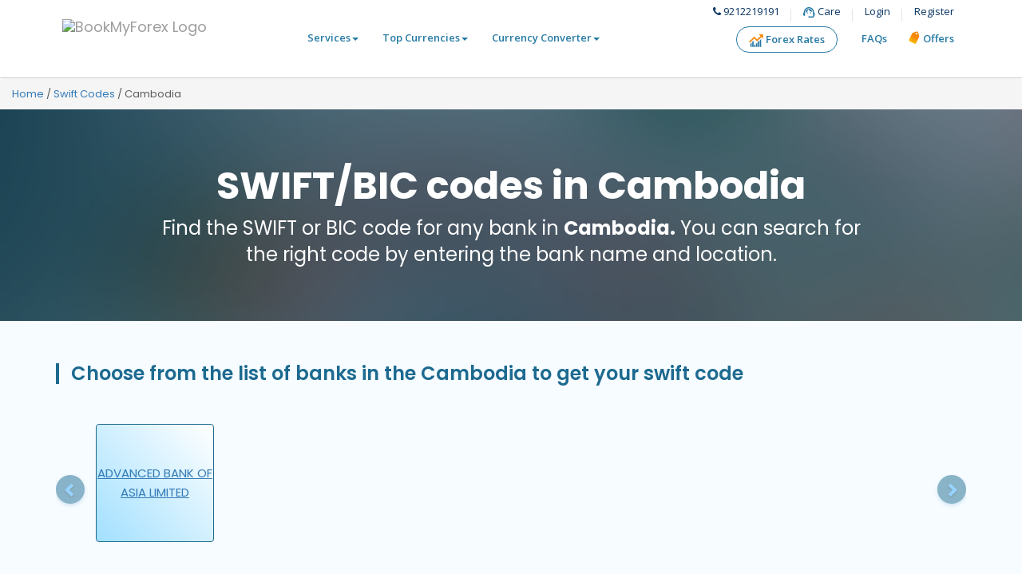

--- FILE ---
content_type: text/html; charset=UTF-8
request_url: https://www.bookmyforex.com/swift-codes/cambodia/
body_size: 51560
content:
<!DOCTYPE html>
<html lang="en">

<head>
    <title>Find SWIFT/BIC Codes in the Cambodia - BookMyForex</title>

    <meta name="description" content="Find the SWIFT or BIC code for any bank in the Cambodia. Search by bank's name and location to get the right code." />
    <meta name="keywords" content="" />
    <meta http-equiv="Content-Type" content="text/html; charset=UTF-8" />
    <meta name="distribution" content="global" />
    
    <meta name="revisit-after" content="4 days" />
    <meta name="rating" content="Safe For Kids" />
    <meta name="copyright" content="www.bookmyforex.com" />
    <meta name="author" content="www.bookmyforex.com" />
    <meta http-equiv="reply-to" content="info@bookmyforex.com" />
    <meta name="language" content="English" />
    <meta http-equiv="Cache-control" content="public">
    <meta name="doc-type" content="Public" />
    <meta name="doc-class" content="Completed" />
    <meta name="doc-rights" content="Public" />
    <meta http-equiv="Content-Language" content="en-us" />
    
    
    <meta name="expires" content="never" />
    <!-- others -->
    <meta http-equiv="X-UA-Compatible" content="IE=edge,chrome=1" />
    <!-- for mobile devices -->
    <meta name="viewport" content="width=device-width, initial-scale=1.0, maximum-scale=1.0, user-scalable=0" />
    <meta property="og:locale" content="en_US" />
    <meta property="og:type" content="article" />
    <meta property="og:image" content="https://www.bookmyforex.com/assets/www/images/social-bookmyforex-logo.png" />
    <meta property="og:title" content="" />
    <meta property="og:description" content="" />
    <meta property="og:keywords" content="" />
    <meta property="og:url" content="https://www.bookmyforex.com/swift-codes/cambodia/" />
    <meta property="og:site_name" content="BookMyForex.com - Leading online Foreign Money Exchanger. Buy, sell or remit foreign currency in India" />
    <meta property="og:type" content="E-commerce Website" />
    <!--<script  src="/assets/www/js/google_analytics.js"  type="text/javascript"></script>-->
   
    
    <link rel="shortcut icon" href="/assets/www/images/favicon.ico" />
    <link href="https://netdna.bootstrapcdn.com/font-awesome/4.1.0/css/font-awesome.min.css" rel="stylesheet">
    <link rel="stylesheet" type="text/css" href="https://www.bookmyforex.com/wp-content/themes/NewBlogV2/new_convertstyle.css?v=2">
    <link href="https://fonts.googleapis.com/css2?family=Open+Sans:ital,wght@0,300;0,400;0,600;0,800;1,300;1,400;1,600&#038;display=swap" rel="stylesheet">
    <link rel="stylesheet" type="text/css" href="https://www.bookmyforex.com/wp-content/themes/NewBlogV2/swiftCode/css/bmf-common-style.css">
    <link rel="stylesheet" type="text/css" href="https://www.bookmyforex.com/wp-content/themes/NewBlogV2/swiftCode/css/current-offer-style.css">
    <link rel="stylesheet" type="text/css" href="https://www.bookmyforex.com/wp-content/themes/NewBlogV2/swiftCode/css/swiftstyle.css?=6">
    <!-- HTML5 shim and Respond.js for IE8 support of HTML5 elements and media queries -->
    <!-- WARNING: Respond.js doesn't work if you view the page via file:// -->
    <!--[if lt IE 9]>
        <script src="https://oss.maxcdn.com/html5shiv/3.7.3/html5shiv.min.js"></script>
        <script src="https://oss.maxcdn.com/respond/1.4.2/respond.min.js"></script>
        <![endif]-->
        <style type="text/css">
		.mtleft-15{margin-left: 15px;}
		.blog_time_date{font-size: 12px; color: #919191; display: block; margin-top: 15px;}
		.global-content-stream{border-top: 1px solid #ccc; padding:10px 0 10px 0;}
		.global-content-stream article{box-shadow: 1px 3px 20px #0000001f; margin-top: 25px;}
		.article-image > img{
			display: block; width: 200px; height: auto;
		    background-position: 50% 50%; background-size: cover;
		}
		.author_widget{border-top:4px solid #0000001f;}
		.author_widget .media-object,
		.global-content-stream .media-object{margin:0;}
		.author_widget .media .media-left,
		.global-content-stream .media .media-left{width: auto;}
		.countrySlider div a{font-size:15px;}

		@media(max-width:992px){
			.comingsoonContent h6{font-size:20px;}
			.tcsContent .h1, .tcsContent .h2{font-size: 24px;}
			.tcsContent2 h3{font-size: 20px;}
		}

		@media(max-width: 767px){
			.media{padding: 0;}
			.author_widget .media-object, .global-content-stream .media-object{width: 100%;}
			.media-body .media-heading{line-height: 1.5;}
			.knowmoreCta{width: 100%; margin-bottom: 15px;}
			.comingsoonContent img{position: static; display: block; margin: 0 auto;}
			.comingsoonContent h6{text-align: center; margin-bottom: 15px;}
			.comingSoonContextInner{display: block;}
			.fs-36{font-size: 24px;}
			.alertWarning{font-size: 18px;}
		}

	</style>
        <script type="text/javascript">
    var isChat = true;
    </script>
    <script>
    </script>
    

	<link rel="canonical" href="https://www.bookmyforex.com/swift-codes/cambodia/" />

	

 <script type="application/ld+json">
{
  "@context": "https://schema.org/", 
  "@type": "BreadcrumbList", 
  "itemListElement": [{"@type":"ListItem","position":1,"name":"Home","item":"https:\/\/www.bookmyforex.com\/"},{"@type":"ListItem","position":2,"name":"Swift Codes","item":"https:\/\/www.bookmyforex.com\/swift-codes\/"},{"@type":"ListItem","position":3,"name":"Cambodia","item":"https:\/\/www.bookmyforex.com\/swift-codes\/cambodia\/"}]}
</script>


    <script type="application/ld+json">
{
  "@context": "http://schema.org",
  "@type": "Organization",
  "name": "BookMyForex",
  "legalName": " BookMyForex Pvt Ltd ",
  "url": " https://www.bookmyforex.com/",
  "logo": " https://www.bookmyforex.com/assets/www/images/bookmy_forex_logo.png",
  "foundingDate": "2011",
  "address": {
    "@type": "PostalAddress",
    "streetAddress": "P-701 to P-705, 7th Floor, Tower C, JMD Megapolis, Sohna Road, Sector-48",
    "addressLocality": " Gurugram",
    "addressRegion": "Haryana,",
    "postalCode": "122018",
    "addressCountry": "India"
  },
  "contactPoint": {
    "@type": "ContactPoint",
    "contactType": "Customer Support",
    "telephone": "+91 9212219191",
    "email": "Hello@Bookmyforex.Com"
  },
  "sameAs": [
    "https://www.facebook.com/bookmyforex",
    "https://x.com/bookmyforex",
    "https://www.linkedin.com/company/bookmyforex",
    "https://www.instagram.com/bookmyforex_/"
  ]
}
</script>


<style type="text/css">
   		.inquireNow {
    border: none;
    color: #fff;
    padding: 10px 12px;
    font-size: 14px;
    border-radius: 100px;
    margin-left: 15px;
    font-weight: 600;
    outline: none;
    margin-top: 20px;
    display: inline-block;
    background: linear-gradient(-179deg, #FEBC40 0%, #FB8E06 100%);
}
.inquireNow:hover,
.inquireNow:focus{color:#ffffff; text-decoration:none;}
     		.referral_sikey_bnner{
		 	position:fixed; bottom:2%; left:0; width: 100%; min-height:168px !important; z-index: 99999;
		 }
		 .inner_referral_items{
		 	position: relative;
		 	min-height: 168px !important;
		    width: 1170px;
		    border: solid 1px #b2d6f0;
		    margin: 10px auto;
		    border-radius:4px;
		    background: #087BCE;
		    background: -moz-linear-gradient(left, #087BCE 0%, #ffffff 100%);
		    background: -webkit-gradient(linear, left left, left right, color-sleft(0%,#087BCE), color-sleft(100%,#ffffff));
		    background: -webkit-linear-gradient(left, #087BCE 0%,#ffffff 100%);
		    background: -o-linear-gradient(left, #087BCE 0%,#ffffff 100%);
		    background: -ms-linear-gradient(left, #087BCE 0%,#ffffff 100%);
		    background: linear-gradient(to right, #087BCE 0%,#ffffff 100%);
		    filter: progid:DXImageTransform.Microsoft.gradient( startColorstr='#087BCE', endColorstr='#ffffff',GradientType=0 );
		 }

		 .zerofee_list{margin: 0; padding:0; list-style: none;}
		 .zerofee_list li{float: left; position: relative; padding:18px 0;}
		 .zerofee_list li{width:100%;}

		 .zerofee_list li.heading_paragraph h1,
		 .zerofee_list li.heading_paragraph p{margin:0; padding:4px 0 0 25px; color:#ffffff;}

		 .zerofee_list li.heading_paragraph h1{font-size:22px;}
		 .zerofee_list li.heading_paragraph p{font-size: 14px;}

		 .zerofee_list li:before{
		 	position: absolute; right:0; top:20px; width: 245px; height: 124px;
		 	background: url(https://www.bookmyforex.com/wp-content/uploads/2020/10/zero_markup.png); content: '';
		 }

	
		 .close_referral_btn{
		 	position: absolute; width: 30px; height: 30px;
		 	background: url(https://www.bookmyforex.com/wp-content/uploads/2020/05/del_btn.png); display: block; background-repeat: no-repeat;
		 	right: -10px; top: -10px;
		 }
		 .mobile_content{display: none;}

		 @media(max-width:992px){
		 	.inner_referral_items{width:90%; height: 160px;}
		 }

		@media screen and (max-width: 1024px) {
		 	.inner_referral_items{width:90%; height: 160px;}
		 }

		 @media(max-width: 767px){
		 	.referral_sikey_bnner{bottom: 10%;}
		 	.inner_referral_items{
		 		 background:#087BCE !important;
		 	}
		 	.inner_referral_items .zerofee_list{display: none;}
		 	.close_referral_btn{top:-20px; right: 10px;}
		 	.mobile_content{display: block; padding: 15px;}
		 	.mobile_content h1, p{margin:0; padding:0; color: #ffffff;}
		 	.mobile_content h1{font-size:13px;}
		 	.mobile_content p{font-size:12px;}
		 	.mob_inner_content{width: 100%; color: #ffffff; font-size: 13px; overflow: hidden; padding: 10px 0 0 0;}
		 	.mob_inner_content span{display: inline-block; width:100%;}
		 	
		 	.transfer_money_button{
		 		display: block; background: #FC8E06; padding:8px 2px; text-align: center; 
			 	text-decoration: none; color: #ffffff; font-size:11px; font-weight:600; border-radius: 4px;
			 }
			.mob_inner_content span+span > span{text-align: center; display:block; width: 100%; font-size: 11px;}
		 }

     #no_rate_modal .areyou {
                font-size: 16px;
                color: #242424;
                padding-top: 15px;
                text-align: left;
                font-weight: 400;
                padding-left: 25px;
                padding-right: 25px;
                line-height: 1.4;
            }

            #no_rate_modal ul {
                padding-left: 65px;
                padding-right: 45px;
                margin-top: 25px;
            }

            #no_rate_modal ul li {
                text-align: left;
                margin-bottom: 20px;
                font-size: 16px;
                position: relative;
            }

            #no_rate_modal ul li:nth-child(1):before {
                content: '';
                background: url('https://cdn.bookmyforex.com/Home-page-carousel/Product-Icon.png');
                width: 26px;
                height: 22px;
                position: absolute;
                background-size: contain;
                left: -35px;
                top: -4px;
            }

            #no_rate_modal ul li:nth-child(2):before {
                content: '';
                background: url('https://cdn.bookmyforex.com/Home-page-carousel/City-Icon.png');
                width: 26px;
                height: 22px;
                position: absolute;
                background-size: contain;
                left: -35px;
                top: -4px;
            }
  </style>


    <script>
(function(w,d,s,l,i){w[l]=w[l]||[];w[l].push({'gtm.start':new Date().getTime(),event:'gtm.js'});var f=d.getElementsByTagName(s)[0],j=d.createElement(s),dl=l!='dataLayer'?'&l='+l:'';j.async=true;j.src='https://www.googletagmanager.com/gtm.js?id='+i+dl;f.parentNode.insertBefore(j,f);})(window,document,'script','dataLayer','GTM-TKM9RTC');
</script>




     


</head>

<body>
       <noscript><iframe defer src="https://www.googletagmanager.com/ns.html?id=GTM-TKM9RTC" 

height="0" width="0" style="display:none;visibility:hidden"></iframe></noscript>


<style type="text/css">

body{
	font-weight: normal; font-size: 100%;
	-webkit-font-smoothing: antialiased;
	-moz-osx-font-smoothing: grayscale;
	background: #ffffff;
}

/* onScroll fixed header  */
.fixed-breadcrumb-header{top: 80px;}
.navbar-fixed-top{
    position: fixed; right: 0; left: 0; z-index: 999; height: 70px;
    box-shadow: 0 2px 10px 0 rgba(0, 0, 0, 0.20); transition: all 0.5s;
    display: flex; align-items: center; margin-top: 0 !important;
}
.dflex{display: flex; align-items: center;}

.fixedHeaderTop .navbar-default{
    background: #ffffff; height: 80px; 
    display: flex; align-items: center; margin-bottom: 0; 
    transition: all 0.5s; margin-top:-80px;
}
.fixedHeaderTop .navbar-default .navbar-nav > li > a {
    border-radius: 100px; padding: 10px 35px;
    font-size: 13px; font-weight: bold; text-transform: uppercase;
}
.fixedHeaderTop .navbar-default .navbar-nav > li:nth-child(1) > a {background: #fff;  border: solid 1px #FC8E06; color: #FC8E06;}
.fixedHeaderTop .navbar-default .navbar-nav > li:nth-child(1) > a:hover,
.fixedHeaderTop .navbar-default .navbar-nav > li:nth-child(1) > a:focus{color: #FC8E06; text-decoration: none;}

.fixedHeaderTop .navbar-default .navbar-nav > li:nth-child(2) > a {
	background: #fff; border: solid 1px transparent;  color: #214360;
}
.fixedHeaderTop .navbar-default .navbar-nav > li:nth-child(2) > a:hover,
.fixedHeaderTop .navbar-default .navbar-nav > li:nth-child(2) > a:focus{color: #214360; text-decoration: none;}

.fixedHeaderTop .navbar-default .navbar-nav > li:nth-child(2) > a:before {
    content: ''; width: 10px; height: 10px; border-radius: 100px; animation: pulse 5s infinite;
    display: inline-block; position: absolute; background: #40c340; left: 18px; top: 16px;
}
.fixedHeaderTop .navbar-default .navbar-nav > li:nth-child(3) > a { background: #FC8E06; color: #fff;}
.fixedHeaderTop .navbar-default .navbar-nav > li:nth-child(3) > a:hover,
.fixedHeaderTop .navbar-default .navbar-nav > li:nth-child(3) > a:focus{color: #fff;}
#navbar1{float: right;}
@keyframes pulse {
  0% {background-color: #34AF23;}
  25% {background-color: #C2FFB9;}
  50% {background-color: #34AF23;}
  75% {background-color: #C2FFB9;}
  100% {background-color: #34AF23;}
}

/* onScroll fixed header end */


/* navbar overide css */
.offer_img a img{position: absolute; left: -5px;}
.navbar-inverse .custop_navbar>li>a{
	font-size:13px !important;
	color: #093562 !important; font-weight: 400;
}
.navbar-inverse{
	background-color:#ffffff;
    border-color:transparent;
}
.Header{
	border-bottom: solid 1px #ccc;
}
.navbar{
	min-height:80px; margin-bottom: 0;
}
.navbar-inverse .navbar-nav>li>a{
	font-size:13px; color: #267AA4;
}
.navbar-inverse .navbar-nav>li>a:focus, 
.navbar-inverse .navbar-nav>li>a:hover{
	color: #666666;
}
.navbar-inverse .navbar-nav>.open>a, 
.navbar-inverse .navbar-nav>.open>a:focus, 
.navbar-inverse .navbar-nav>.open>a:hover{
	color: #267AA4;
	background-color:transparent; 
}
.navbar-nav>li>a{padding-top:5px; padding-bottom:5px;}
.mt-3{margin-top:5px;}
.dropdown-menu>li>a{
	padding: 8px 20px 8px 10px;
	border-bottom: solid 1px #ccc;
	font-size:14px;
	color: #093562;
}
.dropdown-menu{padding: 0;}
.navbar-nav>li>.dropdown-menu{margin-top: 3px;}
.dropdown-submenu > .dropdown-menu{top: 5px !important;}
.dropdown-submenu:hover > a:after{
	border-left-color:#267AA4 !important;
}
.dropdown-menu>li>a:focus, 
.dropdown-menu>li>a:hover{
	color:#267AA4;
}
.custop_navbar > li{position:relative;}
.custop_navbar > li::after{
	width: 1px; height: 16px; position: absolute; top: 10px; right: 0;
	content: ''; background:#E4E4E4; display: inline-block;
}
.custop_navbar > li:last-child::after{content:inherit;}
.top_navigation > li{margin-right: 15px;}
.top_navigation > li:last-child{margin-right:0;}
.top_navigation > li:first-child > a{ border: solid 1px #267AA4;}
.top_navigation > li > a{
	font-size:14px !important; color: #267AA4 !important;
    padding:6px 15px !important;  border-radius: 100px;
    margin-bottom:8px;  font-size: 13px !important; font-weight: bold;
}
.navbar-brand{height: 80px !important; padding: 15px 15px;}
.navbar-logo img{max-height:55px;width:auto;}
.dropdown-submenu{position:relative;}
.dropdown-submenu > .dropdown-menu{
	top:0;left:100%;margin-top:-6px;margin-left:-1px;
	-webkit-border-radius:0 6px 6px 6px;
	-moz-border-radius:0 6px 6px 6px;
	border-radius:0 6px 6px 6px;
}
.dropdown-submenu > a:after{
	display:block;content:" ";float:right;width:0;height:0;
	border-color:transparent;border-style:solid;border-width:5px 0 5px 5px;
	border-left-color:#cccccc;margin-top:5px;margin-right:-10px;
}
.dropdown-submenu:hover > a:after{border-left-color:#555;}
.dropdown-submenu.pull-left{float:none;}
.dropdown-submenu.pull-left > .dropdown-menu{
	left:-100%;margin-left:10px;
	-webkit-border-radius:6px 0 6px 6px;
	-moz-border-radius:6px 0 6px 6px;
	border-radius:6px 0 6px 6px;
}
/* navbar overide css end */

.table>tbody>tr>td, .table>tbody>tr>th, 
.table>tfoot>tr>td, .table>tfoot>tr>th, 
.table>thead>tr>td, .table>thead>tr>th{
	font-size:13px;
}
.topindiancity .top_city_text{padding: 17px 10px; margin: 10px 6px auto;}
.viewallexchanerate{font-size:13px;}

@media(max-width: 767px){
	.fixedHeaderTop .navbar-default .navbar-nav > li > a{
    	padding: 8px 16px !important;
        font-size: 11px !important;
    }
    .navbar-logo img{max-height: 40px !important;}
	.fixedHeaderTop .navbar-default{min-height: auto !important;}
	.closeStikey{top: 30px !important;}
	.comingSoonContextInner p{line-height: 1.3;}
	.comingSoonContextInner h6{font-size: 16px !important; text-align: left !important;}
	.comingsoonContent h6{font-size: 20px;}
	.comingsoonContent img{position: static !important; margin-top: 15px !important;}    
	.knowmoreCta{width:100% !important; padding: 12px 10px;}
	.goodnewsSection{padding:15px 0 !important;}
	.goodnewsSection .paraTxt, .tctcanAdjustedtxt{font-size:16px !important; }
	.tcsContent2 h3{font-size:18px !important; margin:0 0 15px 0;}
	.goodnewsSection h4{font-size:32px !important; }
	.h1{text-align: center; font-size:16px !important;}
 	.h2{text-align: center; font-size:16px !important; margin: 25px 0 10px 0!important;}
	.tcsContent .h2 .strongTxt{text-align: center; font-size:16px !important; }
	.tcsImg img{width:50% !important; margin:0 auto !important; margin-bottom:15px !important;}
	.knowmoreCta{width: 100%; margin-bottom: 15px; margin-top: 25px;}
	.comingsoonContent img{position: static; display: block; margin: 0 auto;}
	.comingsoonContent h6{text-align: center; margin-bottom: 15px;}
	.comingSoonContextInner{display: block;}
	.fs-36{font-size: 24px !important;;}
	.alertWarning{font-size: 18px !important;;}
	.call_btn_mb{right: 70px;top: 20px;}

	/* static navnbar */
	.navbar-brand{height: 50px !important;}
	.call_btn_mb{position:absolute;right: 20px; top: 10px;}
	/* .navbar-brand>img{width:100%;}*/
	.navbar-toggle{padding: 9px 10px !important;}
	.static_mobile_nav{list-style: none; padding: 0; margin:0;}
	.static_mobile_nav li,
	.static_drop_menu ul li{border-bottom: 1px solid #e4e4e4;}
	.static_mobile_nav li a,
	.static_drop_menu ul a{
		font-weight:600; color: #666; font-size: 1.5em;
		padding:12px 0px 12px 50px; display: block; position: relative;
	}
	.static_mobile_nav li:first-child a{
		background-image: inherit !important;
		color: #ffffff; padding:15px 0px 15px 40px; 
	}
	.static_mobile_nav li a:hover,
	.static_mobile_nav li a focus,
	.static_drop_menu ul li a:hover,
	.static_drop_menu ul li a:focus{text-decoration: none;}
	.app_icon{
		background: url('../images/bmf_mobile_sprite.png'); 
		background-size: 360px; background-repeat: no-repeat;
		position: absolute; display: inline-block;
		width: 27px; height: 24px; left: 10px; top: 15px; 
	}
	.app_icon_posi_user{background-position:-286px -25px; width:23px; top:15px !important;}
	.app_icon_posi01{background-position:-107px 0;}
	.app_icon_posi02{background-position:-133px 0; width: 25px;}
	.app_icon_posi03{background-position:-157px 0;}
	.app_icon_posi04{background-position:-182px 0;}
	.app_icon_posi05{background-position:-182px 0;}
	.app_icon_posi06{background-position:-206px 0;}
	.app_icon_posi07{background-position:-231px 0;}
	.app_icon_posi08{background-position:-257px 0;}
	.app_icon_posi09{background-position:-281px 0;}
	.sidenav {
	  height: 100%; width: 320px;  transition: 0.5s;  
	  position: fixed; z-index: 1; top: 0; left:-320px;
	  background-color: #ffffff; box-shadow: 1px 3px 20px #00000036; 
	  overflow-x: hidden;
	}
	.sidenav .closebtn {position: absolute; top: 0; right:15px; font-size:36px; z-index: 1;}

	.static_drop_menu{box-shadow: 1px -3px 20px #00000036;}
	.static_drop_menu ul{padding: 0; margin:0; list-style: none;}
	.static_drop_menu ul li{position: relative; background: #edf9ff; border-bottom-color: #267aa445;}
	.static_drop_menu ul li a{padding-left: 15px; font-size: 13px; color: #000;}
	.sideArrowlist{
		/* background: url(../images/blue-arrow.svg); */
	    width: 24px; height: 24px; display: inline-block;
	    margin-left: 5px; transition: all 0.2s ease;
	    position: absolute; top: 10px; right: 10px;
	}
	.sidebarlist{display: none;}
	.sidebarlist{background: #edf9ff; }
	.sidebarlist li{border-bottom-color: #267aa445; border-bottom: dashed 1px #9bc8de !important;}
	.sidebarlist li a{color:#286090 !important;}

	.mobileApp_img{
		/* background: url('../images/bmf_mobile_sprite.png');  */
		background-size: 360px; background-repeat: no-repeat;
	}
	.mobileApp {background: #F5FAFF;padding: 0 15px;}
	.mobileApp h5 {font-size: 13px; color: #333333; font-weight: 400;}
	.mobileApp a{display: block;}
	.android, .ios {width: 103px; height: 32px; display: inline-block;}
	.android { background-position: -2px -64px;}
	.ios{background-position: -106px -49px;}
	.followlist {list-style: none; margin: 0; padding: 0 0 20px 0; overflow: hidden;}
	.followlist li {float: left; margin-right: 10px;}
	.followlist li a {
		width: 32px; height: 32px; border-radius: 100px; position: relative;
		background: #103D6D; text-align: center; display: block;
	}
	.followlist li a i, 
	.facebookIcon {
		width: 20px; height: 20px; display: inline-block;  
		position: absolute; left: 5px; top: 5px;
	}
	.followlist li:nth-child(1) a i {
	    background-position: -185px -25px;
	}
	.followlist li:nth-child(2) a i {
	    background-position: -204px -25px;
	}
	.followlist li:nth-child(3) a i {
	    background-position: -245px -25px;
	}
	.followlist li:nth-child(4) a i {
	    background-position: -265px -25px;
	}

	@media screen and (max-height: 450px) {
	  .sidenav {padding-top: 15px;}
	  .sidenav a {font-size: 18px;}
	}
	
	/* static navnbar end here */

	.navbar-toggle{float: left;}
	.arrowlist{position: absolute; right: 0;top: 16px;}
	.label_text_widget{font-size: 14px;}
	.navbar-inverse .navbar-toggle .icon-bar{background-color: #267aa4;}
	.address_widget{padding:0;}
	.common_btn{width: 100%;}
	.commFooterlist{overflow: hidden; margin-bottom: 15px;}
	.commFooterlist li{float: left; margin-right:30px; position:relative;}
	.commFooterlist li::after{
		content: '|'; position: absolute; right:-15px; top: 0; color:#0f558b;
	}
	.commFoo01,
	.expanedListop{display: none;}
	.visibleFoo{position: relative;}
	.visibleFoo span{display: block; position: absolute; right: 0; top:13px;}
	.label_heading{margin-bottom: 15px; border-top: solid 1px #0f558b; padding: 10px 0 0 0; color: #fff; font-size: 12px;}
	.label_heading > a{color: #ffffff; text-decoration: none;}
	.label_heading > a:hover, .label_heading > a:focus{text-decoration:none;}
	.currencyToplist li{
		width: 100%; margin-right: 0; text-align: left; margin-bottom: 15px;
    	border-top: solid 1px #093562; padding: 10px 0 0 0;
    }

    
    .bmf_contact_us_widgte h1{font-size:24px; margin-bottom: 24px;}
    .bmf_contact_us_widgte h1 span{width: 125px;}
    .bmf_footer_address{padding-bottom: 15px;}
    .contact_widget_box{padding: 15px; margin-bottom: 30px;}
    .flr{right: 20px; position: absolute;}
	.navbar-logo{margin-top: 0;}
	.navbar-nav{padding:0 15px;}
	.navbar{min-height: 100%;}
	.navbar-toggle,
	.navbar-inverse .navbar-toggle,
	.navbar-inverse .navbar-toggle:focus, 
	.navbar-inverse .navbar-toggle:hover{
		background-color:transparent; margin-right: 0;
		border-color:transparent;
	}
	.navbar-inverse .navbar-collapse, 
	.navbar-inverse .navbar-form{
		border-color:#267AA4;
	}
	.custop_navbar > li::after{
		content:inherit;
	}
	.custop_navbar > li{border-bottom: solid 1px #267AA4;}
	.navbar-nav .open .dropdown-menu .dropdown-header, 
	.navbar-nav .open .dropdown-menu>li>a{
		padding:10px 15px 10px 0;
	}
	.navbar-inverse .navbar-nav>li>a{padding: 10px 0;}
	.navbar-inverse .navbar-nav .open .dropdown-menu>li>a:focus, 
	.navbar-inverse .navbar-nav .open .dropdown-menu>li>a:hover{
		color:#267AA4;
	}
	.top_navigation > li:nth-child(2) > a,
	.top_navigation > li:nth-child(3) > a{
		padding-left: 0 !important;
	}

	.bmf_static_pages{margin-top: 30px; margin-bottom: 30px;}
	.our_teams_widget{margin-top: 20px; padding: 15px;}
	.our_teams_widget h2, .our_teams_widget h3{
		font-size: 18px; font-weight: 600; line-height: 1.4;
	}
	.offset-left-4{margin-left: 0;}
	.offset-right-4{margin-right: 0;}
	.media_nav{margin-left: 0px; margin-top: 25px;}
	.media_nav a{padding: 10px 25px;}
	.media .media-left{width: 100%; display: block;}
	.readmore{width: 100%; text-align: center; float: inherit;}
	.media-body .media-heading{
		color: #000000; margin-bottom: 15px;
		font-weight: 500; margin-top: 15px;
    }
    .timeicon, .pressicon{margin-bottom: 15px;}
    .sidenav{z-index: 4;}
    .bmf_static_heading h1{font-size: 18px;}
    .cancellation_refund_policy_widget{margin-top: 20px;}
    .cancellation_refund_policy_widget h3{
    	font-size: 16px; font-weight:600; line-height: 1.4;
	}
	.cancellation_refund_policy_widget h2,
	.cancellation_refund_policy_widget h3{position: relative;}
	.cancellation_refund_policy_widget h2:after{
		content: ''; width: 100%; border:dashed 1px #00000029;
		display: block; position: absolute; bottom: -6px;
	}
	.cancellation_refund_policy_widget h3{padding-left: 10px;}
	.cancellation_refund_policy_widget h3:after{
		content: ''; width:2px; height:20px; background:#016AA9;
		display: block; position: absolute; left:0; top: 0;
	}
	.cancellation_refund_policy_widget p,
	.numberlis li, .listcircle li{
		text-align: justify;
	}
	.static_mobile_nav li a{font-weight:500 !important;}
	.static_mobile_nav li:nth-child(2){clear:both; background: #05528a !important; }
	.static_mobile_nav li:nth-child(2) a+a{border-top: solid 1px #186faf !important; padding-left: 15px !important;}
	.static_mobile_nav li:nth-child(2) a{ color:#ffffff !important;}
	li.login_register_list{width:100%; background: #05528a !important; overflow: hidden;}
	li.login_register_list a{float:left; width:40%; }
	li.login_register_list a+a{padding-left:0px; position:relative;}
	li.login_register_list a+a:before{content:'|'; position:absolute; left:0; top:14px; color:#ffffff;}
	.loginForm{padding:15px 0 15px 0 !important;}
	.custom_content i::after{right: -31px; top: -33px;}

}



</style>

	<!-- fixed header on scroll -->
	<section class="fixedHeaderTop">
		 <nav id="headerfixed" class="navbar navbar-default">
		     <div class="container">
		        <div class="row dflex">
		           <div class="col-xs-6 col-sm-6 col-md-3 col-lg-3">
		                <a class="navbar-logo" href="https://www.bookmyforex.com" target="_blank" rel="noopener noreferrer"> 
		                    <img src="https://cdn.bookmyforex.com/assets/images/BMFMMT-LOGO.svg" width="170" height="55" alt="BookMyForex Logo" align="BookMyForex" border="0" /> 
		                </a>
		            </div>
		           <div class="col-xs-6 col-sm-6 col-md-9 col-lg-9">
		              <div id="navbar1" class="">
		                 <ul class="nav navbar-nav">
		                    <li><a href="https://www.bookmyforex.com" target="_blank" alt="Book A Forex Order">Book A Forex Order</a></li>
		                 </ul>
		              </div>
		           </div>
		        </div>
		     </div>
		</nav>
	</section> 
	<!-- fixed header on scroll -->

	<!-- Navbar Section Start -->
	<header class="Header">
	    <nav class="navbar navbar-inverse">
	        <div class="container">
		  
	            <div class="navbar-header visible-xs">
	                <button type="button" class="navbar-toggle"  onclick="openNav();" aria-label="Menu Toggle"> <!-- data-toggle="collapse" data-target=".navbar-menu" -->
	                    <span class="icon-bar"></span>
	                    <span class="icon-bar"></span>
	                    <span class="icon-bar"></span>
	                </button>
	               	
                    <a href="https://www.bookmyforex.com/" class="navbar-brand ratemobilewidth">
						<img src="https://cdn.bookmyforex.com/assets/images/BMFMMT-LOGO.svg" alt="BookMyForex Logo" border="0" align="BookMyForex" width="109" height="35">
                    </a> 

			<a href="tel:9212219191" class="call_btn_mb visible-xs" onclick="trackMobileCallClick();"><i class="fa fa-phone fa-2x"></i></a>
			 		            </div>
		
		
		<div class="currencyRatelocation_city" style="display:none;">
            <div class="__dd-sec-top struktur">
                <select  class="select_loca cityCodeAllDevice commonCombo cityCodeLi" name="cityCodeMob" id="cityCodeMob" onchange="city_code = $('#cityCodeMob option:selected').val();city_description = $('#cityCodeMob option:selected').text();appendCityDescription();callRate();rate_city_toggle();update_city_desc('mobile');" required>
										</select> 
				<i class="sprite_img2 location_icon2"></i>
            </div>
            <div class="__dd-sec-bottom">
                <h3>Popular Cities</h3>
                <ul class="list_other_city">
                    <li>
                        <a href="javascript:void(0)" class="rate_sprite_img mum_icon" onclick="city_code = 'MUM';city_description = 'Mumbai';appendCityDescription();callRate();rate_city_toggle();">
                            <span>Mumbai</span>
                        </a>
                    </li>
                    <li>
                        <a href="javascript:void(0)" class="rate_sprite_img del_icon" onclick="city_code = 'DEL';city_description = 'Delhi';appendCityDescription();callRate();rate_city_toggle();">
                            <span>Delhi</span>
                        </a>
                    </li>
                    <li>
                        <a href="javascript:void(0)" class="rate_sprite_img bag_icon" onclick="city_code = 'BNG';city_description = 'Bangalore';appendCityDescription();callRate();rate_city_toggle();">
                            <span>Bangalore</span>
                        </a>
                    </li>
                    <li>
                        <a href="javascript:void(0)" class="rate_sprite_img hyd_icon" onclick="city_code = 'HYD';city_description = 'Hyderabad';appendCityDescription();callRate();rate_city_toggle();">
                            <span>Hyderabad</span>
                        </a>
                    </li>
                    <li>
                        <a href="javascript:void(0)" class="rate_sprite_img pun_icon" onclick="city_code = 'PUN';city_description = 'Pune';appendCityDescription();callRate();rate_city_toggle();">
                            <span>Pune</span>
                        </a>
                    </li>
                    <li>
                        <a href="javascript:void(0)" class="rate_sprite_img che_icon" onclick="city_code = 'CHN';city_description = 'Chennai';appendCityDescription();callRate();rate_city_toggle();">
                            <span>Chennai</span>
                        </a>
                    </li>
                    <li>
                        <a href="javascript:void(0)" class="rate_sprite_img gur_icon" onclick="city_code = 'GUR';city_description = 'Gurgaon';appendCityDescription();callRate();rate_city_toggle();">
                            <span>Gurgaon</span>
                        </a>
                    </li>
                    <li>
                        <a href="javascript:void(0)" class="rate_sprite_img kol_icon" onclick="city_code = 'KOL';city_description = 'Kolkata';appendCityDescription();callRate();rate_city_toggle();">
                            <span>Kolkata</span>
                        </a>
                    </li>
                </ul>
            </div>
        </div>
		 <div id="side-overlay" class="" onclick="overyclose();"></div>
			<div id="mySidenav" class="sidenav visible-xs">
				  <a href="javascript:void(0)" class="closebtn" onclick="closeNav();">&times;</a>
				  <ul class="static_mobile_nav">
					<li class="login_register_list">
						<a href="javascript:;" class="loginwindow" style="display:block;" onclick=" secureLogin();  closeNav();">
							<i class="app_icon app_icon_posi_user"></i>Sign In
						</a>
						<a href="javascript:;" class="loginwindow" style="display:block;" onclick="secureRegistered(); closeNav();">
							Register
						</a>
					</li>
				  	<li>
				  		
						<a href="javascript:;" class="loginwindow" style="display:none;" onclick="secureLogout();"><i class=" app_icon app_icon_posi_user"></i>Log Out</a>
						<a class="loginwindow" style="display:none;" href="/my/dashboard/db_home">My Account</a>
				  	</li>
				  	<li><a href="https://www.bookmyforex.com/#buyForex"> <i class="app_icon app_icon_posi01"></i>Buy Forex</a></li>
				  	<li><a href="https://www.bookmyforex.com/#sellForex"> <i class="app_icon app_icon_posi02"></i>Sell Forex</a></li>
				  	<li><a href="https://www.bookmyforex.com/#moneytransfer"> <i class="app_icon app_icon_posi03"></i>Money Transfer</a></li>
				  	<li><a href="https://www.bookmyforex.com/#cardReload"> <i class="app_icon app_icon_posi04"></i>Reload Forex Card</a></li>
				  	<li><a href="https://www.bookmyforex.com/#cardReload"> <i class="app_icon app_icon_posi05"></i>Unload Forex Card</a></li>
				  	<li><a href="https://www.bookmyforex.com/#travelins"> <i class="app_icon app_icon_posi06"></i>Travel Insurance</a></li>
				  	<li><a href="javascript:void(0);" onclick="callBackRequest(); closeNav();"> <i class="app_icon app_icon_posi07"></i>Request A Call Back</a></li>
				  	<li><a href="javascript:void(0);" onclick="callRateAlertRequest(); closeNav();"> <i class="app_icon app_icon_posi08"></i>Set Rate Alert</a></li>
				  	<li><a href="javascript:void(0);" onclick="callBetterRateRequest(); closeNav();"> <i class="app_icon app_icon_posi09"></i>Request Better Rate</a></li>
				  </ul>

				  <div class="static_drop_menu">
				  	<ul>
				  		<li>
				  			<a href="javascript:;" data-id="sidebarlist1" class="slidefunction">
				  				Services <i class="sideArrowlist fa-angle-right"></i>
				  			</a>

				  			<ul class="sidebarlist" id="sidebarlist1">
							  <li>
				              	  <a href="javascript:;" data-id="sidebarchildlist1" class="slidefunction2">
				              	  	Currency Exchange <i class="sideArrowlist fa-angle-right"></i>
				              	  </a>
				              	  <ul class="sidebarlist sidebarchildlist" id="sidebarchildlist1">
		                       	  		<li><a href="https://www.bookmyforex.com/currency-exchange/delhi/">Currency Exchange in Delhi</a></li>
		                                <li><a href="https://www.bookmyforex.com/currency-exchange/mumbai/">Currency Exchange in Mumbai</a></li>
		                                <li><a href="https://www.bookmyforex.com/currency-exchange/kolkata/">Currency Exchange in Kolkata</a></li>
		                                <li><a href="https://www.bookmyforex.com/currency-exchange/chennai/">Currency Exchange in Chennai</a></li>
		                                <li><a href="https://www.bookmyforex.com/currency-exchange/hyderabad/">Currency Exchange in Hyderabad</a></li>
		                                <li><a href="https://www.bookmyforex.com/currency-exchange/pune/">Currency Exchange in Pune</a></li>
		                                <li><a href="https://www.bookmyforex.com/currency-exchange/ahmedabad/">Currency Exchange in Ahmedabad</a></li>
		                                <li><a href="https://www.bookmyforex.com/currency-exchange/gurgaon/">Currency Exchange in Gurgaon</a></li>
		                                <li><a href="https://www.bookmyforex.com/currency-exchange/noida/">Currency Exchange in Noida</a></li>
		                                <li><a href="https://www.bookmyforex.com/currency-exchange/bangalore/">Currency Exchange in Bangalore</a></li>
		                                <li><a href="https://www.bookmyforex.com/currency-exchange/">More</a></li>
		                       	  </ul>
				              </li>
				              <li>
				              	  <a href="javascript:;"  data-id="sidebarchildlist2" class="slidefunction2">
				              	  	Send Money Abroad <i class="sideArrowlist fa-angle-right"></i>
				              	  </a>
				              	  <ul class="sidebarlist sidebarchildlist" id="sidebarchildlist2">
		                       	  		<li><a href="https://www.bookmyforex.com/money-transfer/send-money-to-usa/">Send Money to USA</a></li>
		                                <li><a href="https://www.bookmyforex.com/money-transfer/send-money-to-uk/">Send Money to UK</a></li>
		                                <li><a href="https://www.bookmyforex.com/money-transfer/send-money-to-singapore/">Send Money to Singapore</a></li>
		                                <li><a href="https://www.bookmyforex.com/money-transfer/send-money-to-australia/">Send Money to Australia</a></li>
		                                <li><a href="https://www.bookmyforex.com/money-transfer/send-money-to-canada/">Send Money to Canada</a></li>
		                                <li><a href="https://www.bookmyforex.com/money-transfer/send-money-to-germany/">Send Money to Germany</a></li>
		                                <li><a href="https://www.bookmyforex.com/money-transfer/send-money-to-new-zealand/">Send Money to Newzealand</a></li>
		                                <li><a href="https://www.bookmyforex.com/money-transfer/send-money-to-europe/">Send Money to Europe</a></li>
		                                <li><a href="https://www.bookmyforex.com/money-transfer/send-money-to-uae/">Send Money to UAE</a></li>
		                                <li><a href="https://www.bookmyforex.com/money-transfer/">More</a></li>
		                       	  </ul>
				              </li>
				              <li>
		                          <a href="https://www.bookmyforex.com/forex-card/">Prepaid Travel Forex Card</a>
		                      </li>
		                      
		                      <li>
		                          <a href="https://www.bookmyforex.com/#travelins">Travel Insurance</a>
		                      </li>
		                      <li>
		                          <a href="https://www.bookmyforex.com/#simplan">International Sim Card</a>
		                      </li>
		                      <li>
		                          <a href="https://www.bookmyforex.com/trade-remittance/">Trade Remittance</a>
		                      </li>
		                      <li>
		                          <a href="https://www.bookmyforex.com/faas-partners/">Forex as a Service (FaaS) Solution</a>
		                      </li>
				             
				          </ul>
				  		</li>
				  		<li>
				  			<a href="javascript:;" data-id="sidebarlist2" class="slidefunction">
				  				Top Currencies <i class="sideArrowlist fa-angle-right"></i>
				  			</a>
				  			<ul class="sidebarlist" id="sidebarlist2">
		                       <li>
		                           <a href="/us-dollar/">US Dollar</a>
		                       </li>
		                       <li>
		                           <a href="/euro/">Euro</a>
		                       </li>
		                       <li>
		                           <a href="/british-pound/">British Pound</a>
		                       </li>
		                       <li>
		                           <a href="/australian-dollar/">Australian Dollar</a>
		                       </li>
		                       <li>
		                           <a href="/canadian-dollar/">Canadian Dollar</a>
		                       </li>
		                       <li>
		                           <a href="/singapore-dollar/">Singapore Dollar</a>
		                       </li>
		                       <li>
		                           <a href="/new-zealand-dollar/">New Zealand Dollar</a>
		                       </li>
		                       <li>
		                           <a href="/hong-kong-dollar/">Hong Kong Dollar</a>
		                       </li>
		                       <li>
		                           <a href="/uae-dirham/">UAE Dirham</a>
		                       </li>
		                       <li>
		                           <a href="/saudi-riyal/">Saudi Riyal</a>
		                       </li>
		                       <li>
		                           <a href="/swiss-franc/">Swiss Franc</a>
		                       </li>
		                       <li>
		                           <a href="/japanese-yen/">Japanese Yen</a>
		                       </li>
		                       <li>
		                           <a href="/thai-baht/">Thai Bhat</a>
		                       </li>
		                       <li><a href="/currencies/">More</a></li>
                  
							</ul>
				  		</li>
				  		<li>
				  			<a href="javascript:;" data-id="sidebarlist3" class="slidefunction">
				  				Currency Converter <i class="sideArrowlist fa-angle-right"></i>
				  			</a>
				  			<ul class="sidebarlist" id="sidebarlist3">
								<li><a href="/currency-converter/usd-to-inr/">USD to INR</a></li>
		                        <li><a href="/currency-converter/eur-to-inr/">EUR to INR</a></li>
		                        <li><a href="/currency-converter/gbp-to-inr/">GBP to INR</a></li>
		                        <li><a href="/currency-converter/aud-to-inr/">AUD to INR</a></li>
		                        <li><a href="/currency-converter/cad-to-inr/">CAD to INR</a></li>
		                        <li><a href="/currency-converter/sgd-to-inr/">SGD to INR</a></li>
		                        <li><a href="/currency-converter/nzd-to-inr/">NZD to INR</a></li>
		                        <li><a href="/currency-converter/hkd-to-inr/">HKD to INR</a></li>
		                        <li><a href="/currency-converter/aed-to-inr/">AED to INR</a></li>
		                        <li><a href="/currency-converter/sar-to-inr/">SAR to INR</a></li>
		                        <li><a href="/currency-converter/chf-to-inr/">CHF to INR</a></li>
		                        <li><a href="/currency-converter/jpy-to-inr/">JPY to INR</a></li>
		                        <li><a href="https://www.bookmyforex.com/currency-converter/">More</a></li>
							</ul>
				  		</li>
				  		</li>
				  		<li><a href="/current-offers/">Offers</a></li>
				  		<li><a href="/faqs/">FAQs</a></li>
				  		<li><a href="/contact-us/">Care</a></li>
				  	</ul>
				  </div>

				  <div class="col-xs-12">
				  	<div class="row mobileApp">
						<h5>Download Mobile App</h5>
						<div class="col-xs-6">
							<div class="row">
								<a href="https://play.google.com/store/apps/details?id=com.app.bookmyforex" ><i class="mobileApp_img android"></i>
							</a>
							</div>
						</div>
						<div class="col-xs-6">
							<div class="row">
								<a href="https://apps.apple.com/in/app/bookmyforex-currency-exchange/id1103240547" >
								<i class="mobileApp_img ios"></i>
							</a>
							</div>
						</div>
						
						<div class="col-xs-12">
							<div class="row"><h5>Follow us on</h5></div>
							<div class="row">
								<ul class="followlist">
									<li>
										<a href="https://www.facebook.com/bookmyforex" >
											<i class="mobileApp_img"></i>
										</a>
									</li>
									<li>
										<a href="https://x.com/bookmyforex" >
											<i class="mobileApp_img"></i>
										</a>
									</li>
									<li>
										<a href="https://www.linkedin.com/company/bookmyforex" >
											<i class="mobileApp_img"></i>
										</a>
									</li>
									<li>
										<a href="https://www.instagram.com/bookmyforex_/" >
											<i class="mobileApp_img"></i>
										</a>
									</li>
								</ul>
							</div>
						</div>
				  </div>

				</div>
			</div>


	            <div class="navbar-collapse collapse navbar-menu">
	            	<div class="row">
		            	<div class="col-xs-12 col-sm-12 col-md-3">
		            		<a class="navbar-brand navbar-logo" href="https://www.bookmyforex.com" >
							<img src="https://cdn.bookmyforex.com/assets/images/BMFMMT-LOGO.svg" alt="BookMyForex Logo" border="0" align="BookMyForex" width="170" height="55">
			                </a>
		            	</div>
		            	<div class="col-xs-12 col-sm-12 col-md-9">
		            		<div class="row">
		            			<div class="col-xs-12">
		            				<ul class="nav navbar-nav navbar-right custop_navbar">
					            		<li>
					            			<a href="tel:9212219191" onclick="trackMobileCallClick();"><i class="fa fa-phone"></i> 9212219191</a>
					            		</li>
					            		<li>
					            			<a href="/contact-us/"><img src="https://www.bookmyforex.com/wp-content/uploads/2021/01/care-icon.png" alt="Contact Us"> Care</a>
					            		</li>
					            		<li class="loginwindow" style="display:block;"><a href="javascript:void(0)" onclick="secureLogin();" >Login</a></li>				
								<li class="loginwindow" style="display:none;"><a href="javascript:void(0)" onclick="secureLogout();">Log Out</a></li>
								<li class="loginwindow" style="display:none;"><a href="/my/dashboard/db_home#/db_my_account" >My Account</a></li>
								<li class="loginwindow" style="display:block;"><a href="javascript:void(0)" onclick="secureRegistered();">Register</a></li>
								            	</ul>
		            			</div>
		            			<div class="col-xs-12 mt-3 deletionNavbarHide">
	            					<ul class="nav navbar-nav">
					                    <li class="dropdown">
					                        <a href="#" class="dropdown-toggle" data-toggle="dropdown">Services<b class="caret"></b></a>
					                        <ul class="dropdown-menu">
					                            <li class="dropdown dropdown-submenu">
					                                <a href="https://www.bookmyforex.com/currency-exchange/" class="dropdown-toggle" data-toggle="dropdown">Currency Exchange</a>
					                                <ul class="dropdown-menu">
					                                    <li><a href="https://www.bookmyforex.com/currency-exchange/delhi/">Currency Exchange in Delhi</a></li>
					                                    <li><a href="https://www.bookmyforex.com/currency-exchange/mumbai/">Currency Exchange in Mumbai</a></li>
					                                    <li><a href="https://www.bookmyforex.com/currency-exchange/kolkata/">Currency Exchange in Kolkata</a></li>
					                                    <li><a href="https://www.bookmyforex.com/currency-exchange/chennai/">Currency Exchange in Chennai</a></li>
					                                    <li><a href="https://www.bookmyforex.com/currency-exchange/hyderabad/">Currency Exchange in Hyderabad</a></li>
					                                    <li><a href="https://www.bookmyforex.com/currency-exchange/pune/">Currency Exchange in Pune</a></li>
					                                    <li><a href="https://www.bookmyforex.com/currency-exchange/ahmedabad/">Currency Exchange in Ahmedabad</a></li>
					                                    <li><a href="https://www.bookmyforex.com/currency-exchange/gurgaon/">Currency Exchange in Gurgaon</a></li>
					                                    <li><a href="https://www.bookmyforex.com/currency-exchange/noida/">Currency Exchange in Noida</a></li>
					                                    <li><a href="https://www.bookmyforex.com/currency-exchange/bangalore/">Currency Exchange in Bangalore</a></li>
					                                    <li><a href="https://www.bookmyforex.com/currency-exchange/">More</a></li>
					                                </ul>
					                            </li>
					                            <li class="dropdown dropdown-submenu">
					                                <a href="https://www.bookmyforex.com/money-transfer/" class="dropdown-toggle" data-toggle="dropdown">Send Money Abroad</a>
					                                <ul class="dropdown-menu">
					                                    <li><a href="https://www.bookmyforex.com/money-transfer/send-money-to-usa/">Send Money to USA</a></li>
					                                    <li><a href="https://www.bookmyforex.com/money-transfer/send-money-to-uk/">Send Money to UK</a></li>
					                                    <li><a href="https://www.bookmyforex.com/money-transfer/send-money-to-singapore/">Send Money to Singapore</a></li>
					                                    <li><a href="https://www.bookmyforex.com/money-transfer/send-money-to-australia/">Send Money to Australia</a></li>
					                                    <li><a href="https://www.bookmyforex.com/money-transfer/send-money-to-canada/">Send Money to Canada</a></li>
					                                    <li><a href="https://www.bookmyforex.com/money-transfer/send-money-to-germany/">Send Money to Germany</a></li>
					                                    <li><a href="https://www.bookmyforex.com/money-transfer/send-money-to-new-zealand/">Send Money to Newzealand</a></li>
					                                    <li><a href="https://www.bookmyforex.com/money-transfer/send-money-to-europe/">Send Money to Europe</a></li>
					                                    <li><a href="https://www.bookmyforex.com/money-transfer/send-money-to-uae/">Send Money to UAE</a></li>
					                                    <li><a href="https://www.bookmyforex.com/money-transfer/">More</a></li>
					                                </ul>
					                            </li>
					                            <li>
					                                <a href="https://www.bookmyforex.com/forex-card/">Prepaid Travel Forex Card</a>
					                            </li>
					                          
					                            <li>
					                                <a href="/#travelins" >Travel Insurance</a>
					                            </li>
					                            <li>
					                                <a href="/#simplan" >International Sim Card</a>
					                            </li>
					                            <li>
					                                <a href="/trade-remittance/" >Trade Remittance</a>
					                            </li>
					                            <li>
					                                <a href="/faas-partners/" >Forex as a Service (FaaS) Solution</a>
					                            </li>
					                        </ul>
					                    </li>
					                    <li class="dropdown">
					                        <a href="https://www.bookmyforex.com/currencies/" class="dropdown-toggle" data-toggle="dropdown">Top Currencies<b class="caret"></b></a>
					                        <ul class="dropdown-menu">
					                            <li class="dropdown dropdown-submenu">
					                                <a href="https://www.bookmyforex.com/us-dollar/" class="dropdown-toggle" data-toggle="dropdown">US Dollar</a>
					                                <ul class="dropdown-menu">
					                                    <li><a href="https://www.bookmyforex.com/us-dollar/rates/" >USD Rate</a></li>
					                                </ul>
					                            </li>
					                            <li class="dropdown dropdown-submenu">
					                                <a href="https://www.bookmyforex.com/euro/" class="dropdown-toggle" data-toggle="dropdown">Euro</a>
					                                <ul class="dropdown-menu">
					                                    <li><a href="https://www.bookmyforex.com/euro/rates/" >Euro Rate</a></li>
					                                </ul>
					                            </li>
					                            <li class="dropdown dropdown-submenu">
					                                <a href="https://www.bookmyforex.com/british-pound/" class="dropdown-toggle" data-toggle="dropdown">British Pound</a>
					                                <ul class="dropdown-menu">
					                                    <li><a href="https://www.bookmyforex.com/british-pound/rates/" >British Pound Rate</a></li>
					                                </ul>
					                            </li>
					                            <li class="dropdown dropdown-submenu">
					                                <a href="https://www.bookmyforex.com/australian-dollar/" class="dropdown-toggle" data-toggle="dropdown">Australian Dollar</a>
					                                <ul class="dropdown-menu">
					                                    <li><a href="https://www.bookmyforex.com/australian-dollar/rates/" >Australian Dollar Rate</a></li>
					                                </ul>
					                            </li>
					                            <li class="dropdown dropdown-submenu">
					                                <a href="https://www.bookmyforex.com/canadian-dollar/" class="dropdown-toggle" data-toggle="dropdown">Canadian Dollar</a>
					                                <ul class="dropdown-menu">
					                                    <li><a href="https://www.bookmyforex.com/canadian-dollar/rates/" >Canadian Dollar Rate</a></li>
					                                </ul>
					                            </li>
					                            <li class="dropdown dropdown-submenu">
					                                <a href="https://www.bookmyforex.com/singapore-dollar/" class="dropdown-toggle" data-toggle="dropdown">Singapore Dollar</a>
					                                <ul class="dropdown-menu">
					                                    <li><a href="https://www.bookmyforex.com/singapore-dollar/rates/" >Singapore Dollar Rate</a></li>
					                                </ul>
					                            </li>
					                            <li class="dropdown dropdown-submenu">
					                                <a href="https://www.bookmyforex.com/new-zealand-dollar/" class="dropdown-toggle" data-toggle="dropdown">New Zealand Dollar</a>
					                                <ul class="dropdown-menu">
					                                    <li><a href="https://www.bookmyforex.com/new-zealand-dollar/rates/" >New Zealand Dollar Rate</a></li>
					                                </ul>
					                            </li>
					                            <li class="dropdown dropdown-submenu">
					                                <a href="https://www.bookmyforex.com/hong-kong-dollar/" class="dropdown-toggle" data-toggle="dropdown">Hong Kong Dollar</a>
					                                <ul class="dropdown-menu">
					                                    <li><a href="https://www.bookmyforex.com/hong-kong-dollar/rates/" >Hong Kong Dollar Rate</a></li>
					                                </ul>
					                            </li>
					                            <li class="dropdown dropdown-submenu">
					                                <a href="https://www.bookmyforex.com/uae-dirham/" class="dropdown-toggle" data-toggle="dropdown">UAE Dirham</a>
					                                <ul class="dropdown-menu">
					                                    <li><a href="https://www.bookmyforex.com/uae-dirham/rates/" >UAE Dirham Rate</a></li>
					                                </ul>
					                            </li>
					                            <li class="dropdown dropdown-submenu">
					                                <a href="https://www.bookmyforex.com/saudi-riyal/" class="dropdown-toggle" data-toggle="dropdown">Saudi Riyal</a>
					                                <ul class="dropdown-menu">
					                                    <li><a href="https://www.bookmyforex.com/saudi-riyal/rates/" >Saudi Riyal Rate</a></li>
					                                </ul>
					                            </li>
					                            <li class="dropdown dropdown-submenu">
					                                <a href="https://www.bookmyforex.com/swiss-franc/" class="dropdown-toggle" data-toggle="dropdown">Swiss Franc</a>
					                                <ul class="dropdown-menu">
					                                    <li><a href="https://www.bookmyforex.com/swiss-franc/rates/" >Swiss Franc Rate</a></li>
					                                </ul>
					                            </li>
					                            <li class="dropdown dropdown-submenu">
					                                <a href="https://www.bookmyforex.com/japanese-yen/" class="dropdown-toggle" data-toggle="dropdown">Japanese Yen</a>
					                                <ul class="dropdown-menu">
					                                    <li><a href="https://www.bookmyforex.com/japanese-yen/rates/" >Japanese Yen Rate</a></li>
					                                </ul>
					                            </li>
					                            <li class="dropdown dropdown-submenu">
					                                <a href="https://www.bookmyforex.com/thai-baht/"  class="dropdown-toggle" data-toggle="dropdown">Thai Bhat</a>
					                                <ul class="dropdown-menu">
					                                    <li><a href="https://www.bookmyforex.com/thai-baht/rates/" >Thai Bhat Rate</a></li>
					                                </ul>
					                            </li>
					                            <li><a href="https://www.bookmyforex.com/currencies/" >More</a></li>
					                        </ul>
					                    </li>
					                    <li class="dropdown">
					                        <a href="https://www.bookmyforex.com/currency-converter/"  class="dropdown-toggle" data-toggle="dropdown">
					                        	Currency Converter<b class="caret"></b>
					                        </a>
					                        <ul class="dropdown-menu">
					                            <li><a href="/currency-converter/usd-to-inr/" >USD to INR</a></li>
					                            <li><a href="/currency-converter/eur-to-inr/" >EUR to INR</a></li>
					                            <li><a href="/currency-converter/gbp-to-inr/" >GBP to INR</a></li>
					                            <li><a href="/currency-converter/aud-to-inr/" >AUD to INR</a></li>
					                            <li><a href="/currency-converter/cad-to-inr/" >CAD to INR</a></li>
					                            <li><a href="/currency-converter/sgd-to-inr/" >SGD to INR</a></li>
					                            <li><a href="/currency-converter/nzd-to-inr/" >NZD to INR</a></li>
					                            <li><a href="/currency-converter/hkd-to-inr/" >HKD to INR</a></li>
					                            <li><a href="/currency-converter/aed-to-inr/" >AED to INR</a></li>
					                            <li><a href="/currency-converter/sar-to-inr/" >SAR to INR</a></li>
					                            <li><a href="/currency-converter/chf-to-inr/" >CHF to INR</a></li>
					                            <li><a href="/currency-converter/jpy-to-inr/" >JPY to INR</a></li>
					                            <li><a href="https://www.bookmyforex.com/currency-converter/" >More</a></li>
					                        </ul>
					                    </li>
					                </ul>

					                <ul class="nav navbar-nav navbar-right top_navigation">
					            		<li>
					            			<a href="https://www.bookmyforex.com/fullratecard/" >
					            				<img src="https://www.bookmyforex.com/wp-content/uploads/2021/01/live-rates.png" alt="Forex Rates" border="0"> Forex Rates
					            			</a>
					            		</li>
					            		<li><a href="/faqs/">FAQs</a></li>
					            		<li class="offer_img">
					            			<a href="https://www.bookmyforex.com/current-offers/" >
					            				<img src="https://www.bookmyforex.com/wp-content/uploads/2021/01/offer-icon.png" alt="Offers" border="0"> Offers
					            			</a>
					            		</li>
					            	</ul>

		            			</div>
		            		</div>
		            	</div>
	            	</div>
	            	
	            </div>
	        </div>
	    </nav>
	</header>
<!-- Navbar Section End -->

	
<p id="breadcrumbs" class="breadcrumb"><span><span ><a href="https://www.bookmyforex.com/" >Home</a> / <span><a href="https://www.bookmyforex.com/swift-codes/" >Swift Codes</a> / <span class="breadcrumb_last">Cambodia</span></span></span></span></p>
   <section class="swiftbg searchswiftCodeunitedStates">
		<i class="background_img"></i>
		<div class="container">
			<div class="row">
				<div class="col-xs-12 text-center">
					<div class="swiftheaderwidgets">
						<h1>SWIFT/BIC codes in Cambodia</h1>
						<p>
							Find the SWIFT or BIC code for any bank in <b>Cambodia.</b> You can search for the right code by entering the bank name and location.
						</p>
					</div>
				</div>
			</div>
		
		</div>
	</section>
        <section class="carouselWidgets">
		<div class="container">
			<div class="row">
				<div class="col-xs-12 whatIstext">
					<h4>Choose from the list of banks in the Cambodia to get your swift code</h4>
				</div>
				<div class="col-xs-12 mt25">
				<div id="currenciesCarousel" class="carousel slide" data-ride="carousel">
            <!-- Wrapper for slides -->
            <div class="carousel-inner">
                 

                                <div class="item active">
				<div class="countrySlider">
                    					<div>
						    <a href="https://www.bookmyforex.com/swift-codes/cambodia/advanced-bank-of-asia-limited/">ADVANCED BANK OF ASIA LIMITED </a>
					</div>
                           
                                        					                </div>
            </div>							
               

						  <!-- Controls -->
						  <a class="left carousel-control" href="#carousel-example-generic" role="button" data-slide="prev">
						    <span class="glyphicon glyphicon-chevron-left" aria-hidden="true"></span>
						    <span class="sr-only">Previous</span>
						  </a>
						  <a class="right carousel-control" href="#carousel-example-generic" role="button" data-slide="next">
						    <span class="glyphicon glyphicon-chevron-right" aria-hidden="true"></span>
						    <span class="sr-only">Next</span>
						  </a>
					</div>
				</div>
			</div>
		</div>
	</section>

	    <!-- New Footer -->
<style type="text/css">
	
	/*
*
*footer style 
*/

.cinNuumber{font-size:14px; color:#ffffff; margin-top:15px;}
.cinNuumber span{font-weight:bold;}
.label_heading2{font-size: 14px; position: relative; color: rgba(145, 145, 145, 1); text-align: left; padding-bottom: 5px;}
.connect_with_us_footer{font-size: 14px; border-top: solid 1px #0f558b; padding-top: 15px;}
.listExpand{margin: 10px 0 0 0 !important; padding:15px 15px 10px 15px !important;}
.footerSocialLinks{float: left; margin-top: 15px; box-sizing: border-box;width: 100%; margin-bottom: 15px;}
.expanedItem li{ text-transform: none;}
.expanedItem li a{font-weight: 500;}
.expanedItem li > a > i{padding-left:5px;}
.bmf_footer_widget{
	background:#093562; color: #ffffff; padding:25px 0 10px 0;
}
.bmf_footer_address h4{
	margin: 0; padding: 0; font-size:14px; color: rgba(255, 255, 255, 1);
}
.bmf_footer_address p{
	font-size:12px; color: rgba(255, 255, 255, 1); margin-top: 15px; line-height: 1.6;
}
.label_heading{
	font-size:14px; position: relative;
	color: rgba(145, 145, 145, 1); margin-bottom: 25px;
}
.commFooterlist{padding: 0; margin: 0; list-style:none;}
.commFooterlist li{margin-bottom: 15px;}
.commFooterlist li a{
	font-size:12px; color: rgba(255, 255, 255, 1);
	position: relative;
	transition: ease .1s;
  	-webkit-transition: ease .1s;
}
.commFooterlist li a:after{
	content: ''; position: absolute; left: 0;
  	bottom:-4px; width: 100%; height: 0px; background: #20abe1;
  	transition: ease .1s; 
  	-webkit-transition: ease .1s;
}
.commFooterlist li a:hover:after{
  height: 2px; 
}

.commFooterlist li a:hover,
.commFooterlist li a:focus{
	color: #ffffff; text-decoration: none;
	
}
.commFooterlist li:last-child{margin-bottom: 0;}
.connect_with_us_footer{margin-bottom: 0; margin-top: 15px;}
.mtn{margin-top: 0;}
.call_email_widget{margin-top: 15px;}
.call_email_widget a{color: #ffffff; font-size: 13px; display: block; margin-bottom:10px; }
.call_email_widget a img{padding-right: 5px;}
.call_email_widget a:hover{text-decoration: none;}

.bmf_2nd_footer_widget{background: rgba(15, 85, 139, 1) 0% 0% no-repeat padding-box; color: #ffffff; padding:25px 0 25px 0;}
.currencyToplist{list-style: none; overflow:hidden; padding: 0; margin: 0;}
.currencyToplist li{float: left; width:auto; margin-right:45px; text-align: left;}
.currencyToplist li a{font-size:14px; letter-spacing: 0px; color: rgba(255, 255, 255, 1);}
.currencyToplist li a:hover{text-decoration:none;}
.expand_widget{
	background: rgba(9, 53, 98, 1) 0% 0% no-repeat padding-box;
	border: 1px solid rgba(7, 78, 154, 1); margin-top: 15px;
}
.listExpand{list-style: none; overflow: hidden; padding: 15px; margin:0;}
.listExpand li{float: left; margin-right:25px; margin-bottom: 5px; position: relative;}
.listExpand li::after{content: '|'; display: inline-block; position: absolute; right:-15px; top: 0;  color: #0f558b; }
.listExpand li a{color: rgba(255, 255, 255, 1); font-size: 12px; }
.listExpand li a:hover{text-decoration: none;}
.fa-angle-down{transition: all 0.2s;}
.footer_copyright_content{margin-top: 15px;}
.footer_copyright_content p{font-size: 12px; color: #ffffff; font-weight: normal;}
.secure_payment{padding-top: 15px; text-align: right;}
.secure_payment img{width: 100%;}
/*.arrowlist{
	background:url('../images/arrow_right.svg');
	width: 7px; height: 12px; transition: all 0.2s;
    display: inline-block; margin-left: 5px;
}*/
.currencyToplist li a:hover,
.currencyToplist li a:focus{text-decoration: none;}
.visibleFoo{display: none;}
.expanedList{display: none;}
.downloadourApp{margin-top: 15px;}
.downloadourApp .label_heading{margin-bottom: 0;}
.footerSocialLinks li:nth-child(2){border-right: inherit;}

@media(max-width:991px){
	.label_heading {
	    margin-bottom: 15px; border-top: solid 1px #0f558b;
	    padding: 10px 0 0 0; color: #fff; font-size: 12px;
	}
	.currencyToplist li{margin-right:20px; }
	.currencyToplist li a{font-size:12px;}
	.expanedListop{display: none;}
	.label_heading > a{color: #ffffff; display: block;}
	.label_heading > a:hover, .label_heading > a:focus{text-decoration:none;}
}

@media(max-width: 767px){

	/* static navnbar */
.footerSocialLinks li{padding: 0 6px!important;  font-size: 2.5em;  margin: 12px 10px auto;}

#side-overlay {
    position: fixed;
    background: rgba(0,0,0,.5);
    -ms-filter: "progid:DXImageTransform.Microsoft.Alpha(Opacity=30)";
    width: 100%; height: 100%; visibility: inherit;
    z-index:9999; left: 100%; top: 0;  opacity: inherit;
    transition:left .5s ease;
}
.overlay {
    left: 0!important;
    transition:left .5s ease!important;
}
	.arrowlist{
		background:url('https://www.bookmyforex.com/wp-content/uploads/2021/01/right-arrow-white.png');
		width: 7px; height: 12px; transition: all 0.2s;
         	display: inline-block; margin-left: 5px;
        }
	.fa-angle-down {
    		transition: all 0.2s;
    		transform: rotate(90deg);
	}
	.fa-angle-down:before,
	.fa-angle-right:before{content:inherit !important;}
	.static_mobile_nav{list-style: none; padding: 0; margin:0;}
	.static_mobile_nav li,
	.static_drop_menu ul li{border-bottom: 1px solid #e4e4e4;}
	.static_mobile_nav li a,
	.static_drop_menu ul a{
		font-weight:600; color: #666; font-size: 14px;
		padding:12px 0px 12px 50px; display: block; position: relative;
	}
	.static_mobile_nav li:first-child a{
		background-image: linear-gradient(-180deg, #05528A 0%, #022244 100%);
		color: #ffffff; padding:15px 0px 15px 40px; 
	}
	.static_mobile_nav li a:hover,
	.static_mobile_nav li a focus,
	.static_drop_menu ul li a:hover,
	.static_drop_menu ul li a:focus{text-decoration: none;}
	.app_icon{
		background: url('https://www.bookmyforex.com/assets/mobile-site/images/bmf_mobile_sprite.png'); 
		background-size: 360px; background-repeat: no-repeat;
		position: absolute; display: inline-block;
		width: 27px; height: 24px; left: 10px; top:5px; 
	}
	.app_icon_posi_user{background-position:-286px -25px; width:23px;}
	.app_icon_posi01{background-position:-107px 0;}
	.app_icon_posi02{background-position:-133px 0; width: 25px;}
	.app_icon_posi03{background-position:-157px 0;}
	.app_icon_posi04{background-position:-182px 0;}
	.app_icon_posi05{background-position:-182px 0;}
	.app_icon_posi06{background-position:-206px 0;}
	.app_icon_posi07{background-position:-231px 0;}
	.app_icon_posi08{background-position:-257px 0;}
	.app_icon_posi09{background-position:-281px 0;}
	.sidenav {
	  height: 100%; width: 320px;  transition: 0.5s;  
	  position: fixed; z-index:99999 !important; top: 0; left:-320px;
	  background-color: #ffffff; box-shadow: 1px 3px 20px #00000036; 
	  overflow-x: hidden;
	}
	.sidenav .closebtn {position: absolute; top: 0; right:15px; font-size:36px; z-index: 1;}

	.static_drop_menu{box-shadow: 1px -3px 20px #00000036;}
	.static_drop_menu ul{padding: 0; margin:0; list-style: none;}
	.static_drop_menu ul li{position: relative; background: #edf9ff; border-bottom-color: #267aa445;}
	.static_drop_menu ul li a{padding-left: 15px; font-size: 13px; color: #000;}
	.sideArrowlist{
	    background: url('https://www.bookmyforex.com/wp-content/uploads/2021/01/blue-arrow.png');
	    width: 24px; height: 24px; display: inline-block; background-repeat: no-repeat;
	    margin-left: 5px; transition: all 0.2s ease;
	    position: absolute; top: 10px; right: 10px;
	}
	.sidebarlist{display: none;}
	.sidebarlist{background: #edf9ff; }
	.sidebarlist li{border-bottom-color: #267aa445; border-bottom: dashed 1px #9bc8de !important;}
	.sidebarlist li a{color:#286090 !important;}

	.mobileApp_img{
		background: url('https://www.bookmyforex.com/assets/mobile-site/images/bmf_mobile_sprite.png'); 
		background-size: 360px; background-repeat: no-repeat;
	}
	.mobileApp {background: #F5FAFF;padding: 0 15px;}
	.mobileApp h5 {font-size: 13px; color: #333333; font-weight: 400; margin-top: 15px; margin-bottom: 5px;}
	.mobileApp a{display: block;}
	.android, .ios {width: 103px; height: 32px; display: inline-block;}
	.android { background-position: -2px -64px;}
	.ios{background-position: -106px -49px;}
	.followlist {list-style: none; margin: 0; padding: 0 0 20px 0; overflow: hidden;}
	.followlist li {float: left; margin-right: 10px;}
	.followlist li a {
		width: 32px; height: 32px; border-radius: 100px; position: relative;
		background: #103D6D; text-align: center; display: block;
	}
	.followlist li a i, 
	.facebookIcon {
		width: 20px; height: 20px; display: inline-block;  
		position: absolute; left: 5px; top: 5px;
	}
	.followlist li:nth-child(1) a i {
	    background-position: -185px -25px;
	}
	.followlist li:nth-child(2) a i {
	    background-position: -204px -25px;
	}
	.followlist li:nth-child(3) a i {
	    background-position: -245px -25px;
	}
	.followlist li:nth-child(4) a i {
	    background-position: -265px -25px;
	}

	@media screen and (max-height: 450px) {
	  .sidenav {padding-top: 15px;}
	  .sidenav a {font-size: 18px;}
	}
	
	/* static navnbar end here */

	.navbar-toggle{float: left;}
	.arrowlist{position: absolute; right: 0;top: 16px;}
	.label_text_widget{font-size: 14px;}
	.navbar-inverse .navbar-toggle .icon-bar{background-color: #267aa4;}
	.address_widget{padding:0;}
	.common_btn{width: 100%;}
	.commFooterlist{overflow: hidden; margin-bottom: 15px;}
	.commFooterlist li{float: left; margin-right:30px; position:relative;}
	.commFooterlist li::after{
		content: '|'; position: absolute; right:-15px; top: 0; color:#0f558b;
	}
	.commFoo01,
	.expanedListop{display: none;}
	.visibleFoo{position: relative;}
	.visibleFoo span{display: block; position: absolute; right: 0; top:13px;}
	.label_heading{margin-bottom: 15px; border-top: solid 1px #0f558b; padding: 10px 0 0 0; color: #fff; font-size: 12px;}
	.label_heading > a{color: #ffffff; text-decoration: none;}
	.label_heading > a:hover, .label_heading > a:focus{text-decoration:none;}
	.currencyToplist li{
		width: 100%; margin-right: 0; text-align: left; margin-bottom: 15px;
    	border-top: solid 1px #093562; padding: 10px 0 0 0;
    }

    
    .bmf_contact_us_widgte h1{font-size:24px; margin-bottom: 24px;}
    .bmf_contact_us_widgte h1 span{width: 125px;}
    .bmf_footer_address{padding-bottom: 15px;}
    .contact_widget_box{padding: 15px; margin-bottom: 30px;}
    .flr{right: 20px; position: absolute;}
	.navbar-logo{margin-top: 0;}
	.navbar-nav{padding:0 15px;}
	.navbar{min-height: 100%;}
	.navbar-toggle,
	.navbar-inverse .navbar-toggle,
	.navbar-inverse .navbar-toggle:focus, 
	.navbar-inverse .navbar-toggle:hover{
		background-color:transparent; margin-right: 0;
		border-color:transparent;
	}
	.navbar-inverse .navbar-collapse, 
	.navbar-inverse .navbar-form{
		border-color:#267AA4;
	}
	.custop_navbar > li::after{
		content:inherit;
	}
	.custop_navbar > li{border-bottom: solid 1px #267AA4;}
	.navbar-nav .open .dropdown-menu .dropdown-header, 
	.navbar-nav .open .dropdown-menu>li>a{
		padding:10px 15px 10px 0;
	}
	.navbar-inverse .navbar-nav>li>a{padding: 10px 0;}
	.navbar-inverse .navbar-nav .open .dropdown-menu>li>a:focus, 
	.navbar-inverse .navbar-nav .open .dropdown-menu>li>a:hover{
		color:#267AA4;
	}
	.top_navigation > li:nth-child(2) > a,
	.top_navigation > li:nth-child(3) > a{
		padding-left: 0 !important;
	}

	.bmf_static_pages{margin-top: 30px; margin-bottom: 30px;}
	.our_teams_widget{margin-top: 20px; padding: 15px;}
	.our_teams_widget h2, .our_teams_widget h3{
		font-size: 18px; font-weight: 600; line-height: 1.4;
	}
	.offset-left-4{margin-left: 0;}
	.offset-right-4{margin-right: 0;}
	.media_nav{margin-left: 0px; margin-top: 25px;}
	.media_nav a{padding: 10px 25px;}
	
	.readmore{width: 100%; text-align: center; float: inherit;}
	.media-body .media-heading{
		color: #000000; margin-bottom: 15px;
		font-weight: 500; margin-top: 15px;
    }
    .timeicon, .pressicon{margin-bottom: 15px;}
    .sidenav{z-index: 4;}
    .bmf_static_heading h1{font-size: 18px;}
    .cancellation_refund_policy_widget{margin-top: 20px;}
    .cancellation_refund_policy_widget h3{
    	font-size: 16px; font-weight:600; line-height: 1.4;
	}
	.cancellation_refund_policy_widget h2,
	.cancellation_refund_policy_widget h3{position: relative;}
	.cancellation_refund_policy_widget h2:after{
		content: ''; width: 100%; border:dashed 1px #00000029;
		display: block; position: absolute; bottom: -6px;
	}
	.cancellation_refund_policy_widget h3{padding-left: 10px;}
	.cancellation_refund_policy_widget h3:after{
		content: ''; width:2px; height:20px; background:#016AA9;
		display: block; position: absolute; left:0; top: 0;
	}
	.cancellation_refund_policy_widget p,
	.numberlis li, .listcircle li{
		text-align: justify;
	}
	

}

</style>
<section class="bmf_footer_widget">
	<div class="container">
		<div class="row">
			<div class="col-xs-12">
				<div class="row" >
					<div class="col-xs-12 col-sm-12 col-md-3">
						<div class="label_heading"> <span class="hidden-xs hidden-sm">Company</span>
							<a href="javascript:;" class="fooComBtn02 hidden-lg hidden-md" data-id="expanedListop1">
								<span>Company</span> <i class="arrowlist fa-angle-right"></i>
							</a>

						</div>
						<ul class="commFooterlist expanedListop" id="expanedListop1">
							<li><a href="/about-us/">About Us</a></li>
							<li><a href="/our-partners/">Partners</a></li>
							<li><a href="/our-team/">Our Team</a></li>
							<li><a href="/contact-us/">Contact Us</a></li>
							<li><a href="/careers/">Careers</a></li>
							<li><a href="/investors-info/">Investor Info</a></li>
							<li><a href="/privacy-policy/">Our Policies</a></li>
						</ul>
					</div>
					<div class="col-xs-12 col-sm-12 col-md-3">
						<div class="label_heading"><span class="hidden-xs hidden-sm">Services </span>
							<a href="javascript:;"  class="hidden-lg hidden-md fooComBtn02" data-id="expanedListop2">
								<span>Services</span> <i class="arrowlist fa-angle-right"></i>
							</a>
						</div>
						<ul class="commFooterlist expanedListop" id="expanedListop2">
							<li><a href="/currency-exchange/">Currency Exchange</a></li>
							<li><a href="/money-transfer/">Money Transfer</a></li>
							<li><a href="/forex-card/">Forex Card</a></li>
							<li><a href="/forex-card/student-travel-card/">Student Forex Card</a></li>
							<li><a href="/#travelins" >Travel Insurance</a></li>
							<li><a href="/#simplan" >International Sim Card</a></li>
							<li><a href="https://www.bookmyforex.com/trade-remittance/" >Trade Remittance</a></li>
							<li><a href="/faas-partners/" >Forex as a Service (FaaS) Solution</a></li>
						</ul>
					</div>
					<div class="col-xs-12 col-sm-12 col-md-3">
						<div class="label_heading"><span class="hidden-xs hidden-sm">Quick Links </span>
							<a href="javascript:;"class="hidden-lg hidden-md fooComBtn02" data-id="expanedListop3">
								<span>Quick Links</span> <i class="arrowlist fa-angle-right"></i>
							</a>
						</div>
						<ul class="commFooterlist expanedListop" id="expanedListop3">
							<li><a href="/faqs/">FAQs</a></li>
							<li><a href="/cancellation-refund-policy/">Cancellation & Refund Policy</a></li>
							<li><a href="/money-exchange-app/">Currency Exchange App</a></li>
							<li><a href="/overseas-money-transfer-app/">International Money Transfer App</a></li>
							<li><a href="/forex-rates/" >Forex Rates</a></li>
							<li><a href="/currency-converter/" >Currency Converter</a></li>
							<li><a href="/currencies/" >Currencies</a></li>
							<li><a href="/swift-codes/">Swift Codes </a></li>
							<li><a href="/terms-of-use/" >Terms Of Use</a></li>
							<li><a href="/site-map/" >Site Map</a></li>
							<li><a href="/current-offers/">Offers</a></li>
							<li><a href="/branch-list/">Branch Locator</a></li>
							<li><a href="/bugbounty/">Report Security Issues</a></li>
						</ul>
					</div>
					<div class="col-xs-12 col-sm-12 col-md-3">
						<div class="label_heading"><span class="hidden-xs hidden-sm">Insight </span>
							<a href="javascript:;" class="hidden-lg hidden-md fooComBtn02" data-id="expanedListop4">
								<span>Insight</span> <i class="arrowlist fa-angle-right"></i>
							</a>
						</div>
						<ul class="commFooterlist expanedListop" id="expanedListop4">
							<li><a href="https://www.bookmyforex.com/blog/">Blogs</a></li>
							<li><a href="/media-corner/#PressReleases" >Press Releases</a></li>
						</ul>
						<div class="hidden-xs">
							<div style="display:block; overflow: hidden;">
								<div class="label_heading connect_with_us_footer">Connect with Us</div>
								<ul class="footerSocialLinks">
							  		<li itemscope="" itemtype="https://schema.org/SiteNavigationElement"><a href="https://www.facebook.com/bookmyforex" ><i class="fa fa-facebook"></i></a></li>
							  		<li itemscope="" itemtype="https://schema.org/SiteNavigationElement">
										<a href="https://x.com/bookmyforex" >
											<svg xmlns="http://www.w3.org/2000/svg" width="16" height="16" fill="currentColor" class="bi bi-twitter-x" viewBox="0 0 16 16">
												<path d="M12.6.75h2.454l-5.36 6.142L16 15.25h-4.937l-3.867-5.07-4.425 5.07H.316l5.733-6.57L0 .75h5.063l3.495 4.633L12.601.75Zm-.86 13.028h1.36L4.323 2.145H2.865z"/>
											</svg>
										</a> 
									</li>
							  		<li itemscope="" itemtype="https://schema.org/SiteNavigationElement"><a href="https://www.linkedin.com/company/bookmyforex" ><i class="fa fa-linkedin"></i></a></li>
							  		<li itemscope="" itemtype="https://schema.org/SiteNavigationElement"><a href="https://www.instagram.com/bookmyforex_/" ><i class="fa fa-instagram"></i></a></li>
							  		<li itemscope="" itemtype="https://schema.org/SiteNavigationElement"><a href="https://www.youtube.com/channel/UCghoXZyBwMyAR2pdLgop4LQ" target="_blank"><i class="fa fa-youtube"></i></a>
							  		</li>

								</ul>
								
							</div>
							<div class="cinNuumber">
								CIN : <span>U74999HR2011PTC043950</span>
							</div>
							<div class="downloadourApp">
								<div class="label_heading">Download Our App</div>
								<a href='https://play.google.com/store/apps/details?id=com.app.bookmyforex&pcampaignid=pcampaignidMKT-Other-global-all-co-prtnr-py-PartBadge-Mar2515-1' style="float: left;">
									<img alt='Get it on Google Play' src='https://play.google.com/intl/en_us/badges/static/images/badges/en_badge_web_generic.png' style="width: 132px; height: auto;">
								</a>

								<a href="https://apps.apple.com/in/app/bookmyforex/id1103240547" style="float: left; padding: 10px;">
									<img src="https://tools.applemediaservices.com/api/badges/download-on-the-app-store/black/en-us?&amp;releaseDate=1461196800&h=171305a17e96474dd71fe955dc5b814e" alt="Download on the App Store" style="width: 100px; height: auto;">
								</a>
							</div>
							<div class="text-center" style="clear: both;">
								<div style="margin-top:15px;">
									<div class="label_heading2">We Accept:</div>
									<img src="https://www.bookmyforex.com/wp-content/uploads/2021/01/secure-payment01.png" border="0" class="img-responsive" alt="Secure Payment">
								</div>
								<div style="margin-top:15px;">
									<div class="label_heading2">Secured By:</div>
									<img src="https://www.bookmyforex.com/wp-content/uploads/2021/01/secured01.png" border="0" width="100" height="auto" style="display:block;" alt="Secure Payment">
								</div>
							</div>
						</div>
					</div>

					<div class="col-xs-12 visible-xs">
						<div class="row">
							<div class="col-xs-12">
								<div class="label_heading"><span class="hidden-xs hidden-sm">Currency Exchange </span>
									<a href="javascript:;" class="hidden-lg hidden-md fooComBtn02" data-id="expanedListop5">
										<span>Currency Exchange</span> <i class="arrowlist fa-angle-right"></i>
									</a>
								</div>
								<ul class="commFooterlist expanedListop" id="expanedListop5">
									<li><a href="/currency-exchange/delhi/" >Currency Exchange in Delhi</a></li>
									<li><a href="/currency-exchange/mumbai/" >Currency Exchange in Mumbai</a></li>
									<li><a href="/currency-exchange/kolkata/" >Currency Exchange in Kolkata</a></li>
									<li><a href="/currency-exchange/chennai/" >Currency Exchange in Chennai</a></li>
									<li><a href="/currency-exchange/hyderabad/" >Currency Exchange in Hyderabad</a></li>
									<li><a href="/currency-exchange/pune/" >Currency Exchange in Pune</a></li>
									<li><a href="/currency-exchange/ahmedabad/" >Currency Exchange in Ahmedabad</a></li>
									<li><a href="/currency-exchange/gurgaon/" >Currency Exchange in Gurgaon</a></li>
									<li><a href="/currency-exchange/noida/" >Currency Exchange in Noida</a></li>
									<li><a href="/currency-exchange/bangalore/" >Currency Exchange in Bangalore</a></li>
									<li><a href="/currency-exchange/">More</a></li>
								</ul>
							</div>
							<div class="col-xs-12">
								<div class="label_heading"><span class="hidden-xs hidden-sm">Money Transfer</span>
									<a href="javascript:;" class="hidden-lg hidden-md fooComBtn02" data-id="expanedListop6">
										<span>Money Transfer</span> <i class="arrowlist fa-angle-right"></i>
									</a>
								</div>
								<ul class="commFooterlist expanedListop" id="expanedListop6">
									<li><a href="/money-transfer/send-money-to-usa/" >Send Money to USA</a></li>
									<li><a href="/money-transfer/send-money-to-uk/" >Send Money to UK</a></li>
									<li><a href="/money-transfer/send-money-to-singapore/" >Send Money to Singapore</a></li>
									<li><a href="/money-transfer/send-money-to-australia/" >Send Money to Australia</a></li>
									<li><a href="/money-transfer/send-money-to-canada/" >Send Money to Canada</a></li>
									<li><a href="/money-transfer/send-money-to-germany/" >Send Money to Germany</a></li>
									<li><a href="/money-transfer/send-money-to-new-zealand/" >Send Money to Newzealand</a></li>
									<li><a href="/money-transfer/send-money-to-europe/" >Send Money to Europe</a></li>
									<li><a href="/money-transfer/send-money-to-uae/" >Send Money to UAE</a></li>
									<li><a href="/money-transfer/">More</a></li>
								</ul>
							</div>
							<div class="col-xs-12">
								<div class="label_heading"><span class="hidden-xs hidden-sm">Top Currencies</span>
									<a href="javascript:;" class="hidden-lg hidden-md fooComBtn02" data-id="expanedListop7">
										<span>Top Currencies</span> <i class="arrowlist fa-angle-right"></i>
									</a>
								</div>
								<ul class="commFooterlist expanedListop" id="expanedListop7">
									<li><a href="/us-dollar/" >US Dollar</a></li>
									<li><a href="/euro/" >Euro</a></li>
									<li><a href="/british-pound/" >British Pound</a></li>
									<li><a href="/australian-dollar/" >Australian Dollar</a></li>
									<li><a href="/canadian-dollar/" >Canadian Dollar</a></li>
									<li><a href="/singapore-dollar/" >Singapore Dollar</a></li>
									<li><a href="/new-zealand-dollar/" >New Zealand Dollar</a></li>
									<li><a href="/hong-kong-dollar/" >Hong Kong Dollar</a></li>
									<li><a href="/uae-dirham/" >UAE Dirham</a></li>
									<li><a href="/saudi-riyal/" >Saudi Riyal</a></li>
									<li><a href="/swiss-franc/" >Swiss Franc</a></li>
									<li><a href="/japanese-yen/" >Japanese Yen</a></li>
									<li><a href="/thai-baht/" >Thai Bhat</a></li>
									<li><a href="/malaysian-ringgits/" >Malaysian Ringgits</a></li>
									<li><a href="/chinese-yuan/" >Chinese Yuan</a></li>
									<li><a href="/south-african-rand/" >South African Rand</a></li>
									<li><a href="/omani-rial/" >Omani Rial</a></li>
									<li><a href="/currencies/" >More</a></li>
								</ul>
							</div>
							<div class="col-xs-12">
								<div class="label_heading"><span class="hidden-xs hidden-sm">Currency Converter</span>
									<a href="javascript:;" class="hidden-lg hidden-md fooComBtn02" data-id="expanedListop8">
										<span>Currency Converter</span> <i class="arrowlist fa-angle-right"></i>
									</a>
								</div>
								<ul class="commFooterlist expanedListop" id="expanedListop8">
									<li><a href="/currency-converter/usd-to-inr/" >USD to INR</a></li>
									<li><a href="/currency-converter/eur-to-inr/" >EUR to INR</a></li>
									<li><a href="/currency-converter/gbp-to-inr/" >GBP to INR</a></li>
									<li><a href="/currency-converter/aud-to-inr/" >AUD to INR</a></li>
									<li><a href="/currency-converter/cad-to-inr/" >CAD to INR</a></li>
									<li><a href="/currency-converter/sgd-to-inr/" >SGD to INR</a></li>
									<li><a href="/currency-converter/nzd-to-inr/" >NZD to INR</a></li>
									<li><a href="/currency-converter/hkd-to-inr/" >HKD to INR</a></li>
									<li><a href="/currency-converter/aed-to-inr/" >AED to INR</a></li>
									<li><a href="/currency-converter/sar-to-inr/" >SAR to INR</a></li>
									<li><a href="/currency-converter/chf-to-inr/" >CHF to INR</a></li>
									<li><a href="/currency-converter/jpy-to-inr/" >JPY to INR</a></li>
									<li><a href="/currency-converter/sek-to-inr/" >SEK to INR</a></li>
									<li><a href="/currency-converter/thb-to-inr/" >THB to INR</a></li>
									<li><a href="/currency-converter/myr-to-inr/" >MYR to INR</a></li>
									<li><a href="/currency-converter/cny-to-inr/" >CNY to INR</a></li>
									<li><a href="/currency-converter/zar-to-inr/" >ZAR to INR</a></li>
									<li><a href="/currency-converter/omr-to-inr/" >OMR to INR</a></li>
									<li><a href="/currency-converter/bhd-to-inr/" >BHD to INR</a></li>
									<li><a href="/currency-converter/kwd-to-inr/" >KWD to INR</a></li>
									<li><a href="/currency-converter/nok-to-inr/" >NOK to INR</a></li>
									<li><a href="/currency-converter/dkk-to-inr/" >DKK to INR</a></li>
									<li><a href="/currency-converter/idr-to-inr/" >IDR to INR</a></li>
									<li><a href="/currency-converter/lkr-to-inr/" >LKR to INR</a></li>
									<li><a href="/currency-converter/" >More</a></li>
								</ul>
							</div>
							<div class="col-xs-12">
								<div class="label_heading"><span class="hidden-xs hidden-sm">Top Currency Rates</span>
									<a href="javascript:;" class="hidden-lg hidden-md fooComBtn02" data-id="expanedListop9">
										<span>Top Currency Rates</span> <i class="arrowlist fa-angle-right"></i>
									</a>
								</div>
								<ul class="commFooterlist expanedListop" id="expanedListop9">
									<li><a href="/us-dollar/rates/" >US Dollar Rates</a></li>
									<li><a href="/euro/rates/" >Euro Rates</a></li>
									<li><a href="/british-pound/rates/" >British Pound Rates</a></li>
									<li><a href="/australian-dollar/rates/" >Australian Dollar Rates</a></li>
									<li><a href="/canadian-dollar/rates/" >Canadian Dollar Rates</a></li>
									<li><a href="/singapore-dollar/rates/" >Singapore Dollar Rates</a></li>
									<li><a href="/new-zealand-dollar/rates/" >New Zealand Dollar Rates</a></li>
									<li><a href="/hong-kong-dollar/rates/" >Hong Kong Dollar Rates</a></li>
									<li><a href="/uae-dirham/rates/" >UAE Dirham Rates</a></li>
									<li><a href="/saudi-riyal/rates/" >Saudi Riyal Rates</a></li>
									<li><a href="/swiss-franc/rates/" >Swiss Franc Rates</a></li>
									<li><a href="/japanese-yen/rates/" >Japanese Yen Rates</a></li>
									<li><a href="/thai-baht/rates/" >Thai Bhat Rates</a></li>
									<li><a href="/malaysian-ringgits/rates/" >Malaysian Ringgits Rates</a></li>
									<li><a href="/chinese-yuan/rates/" >Chinese Yuan Rates</a></li>
									<li><a href="/south-african-rand/rates/" >South African Rand Rates</a></li>
									<li><a href="/omani-rial/rates/" >Omani Rial Rates</a></li>
									<li><a href="/currencies/rates/" >More</a></li>
								</ul>
							</div>
							<div class="col-xs-12  visible-xs">

								<div class=" connect_with_us_footer">Connect with Us</div>
								<ul class="footerSocialLinks">
									<li itemscope="" itemtype="https://schema.org/SiteNavigationElement"><a href="https://www.facebook.com/bookmyforex" ><i class="fa fa-facebook"></i></a></li>
									<li itemscope="" itemtype="https://schema.org/SiteNavigationElement">
										<a href="https://x.com/bookmyforex" >
											<svg xmlns="http://www.w3.org/2000/svg" width="16" height="16" fill="currentColor" class="bi bi-twitter-x" viewBox="0 0 16 16">
  												<path d="M12.6.75h2.454l-5.36 6.142L16 15.25h-4.937l-3.867-5.07-4.425 5.07H.316l5.733-6.57L0 .75h5.063l3.495 4.633L12.601.75Zm-.86 13.028h1.36L4.323 2.145H2.865z"/>
											</svg>
										</a> 
									</li>
									<li itemscope="" itemtype="https://schema.org/SiteNavigationElement"><a href="https://www.linkedin.com/company/bookmyforex" ><i class="fa fa-linkedin"></i></a></li>
									<li itemscope="" itemtype="https://schema.org/SiteNavigationElement"><a href="https://www.instagram.com/bookmyforex_/" ><i class="fa fa-instagram"></i></a></li>
									<li itemscope="" itemtype="https://schema.org/SiteNavigationElement"><a href="https://www.youtube.com/channel/UCghoXZyBwMyAR2pdLgop4LQ" target="_blank"><i class="fa fa-youtube"></i></a></li>
								</ul>
								<div style="clear: both;"></div>
								<div class="downloadourApp">
									<div class="label_heading">Download Our App</div>
									<a href='https://play.google.com/store/apps/details?id=com.app.bookmyforex' style="float: left;">
										<img alt='Get it on Google Play' src='https://play.google.com/intl/en_us/badges/static/images/badges/en_badge_web_generic.png' style="width: 132px; height: auto;">
									</a>

									<a href='https://apps.apple.com/in/app/bookmyforex/id1103240547' style="float: left; padding: 5px;">
										<img src="https://tools.applemediaservices.com/api/badges/download-on-the-app-store/black/en-us?&amp;releaseDate=1461196800&h=171305a17e96474dd71fe955dc5b814e" alt="Download on the App Store" style="width: 100px; height: auto;">
									</a>
									<div style="clear: both;"></div>
								</div>
								
							</div>
						</div>
					</div>

				</div>
			</div>
		</div>
	</div>
</section>


<div class="footersiteMapsInner">
	<div class="container">
		<div class="row">
			
			<div class="col-xs-12 hidden-xs">
				<ul class="expanedItem">
					<li><a itemprop="sameAs" href="javascript:;" class="fooComBtn" data-id="expanedList1" rel="nofollow">Currency Exchange <i class="arrowlist fa fa-angle-right"></i></a></li>
					<li><a itemprop="sameAs" href="javascript:;" class="fooComBtn" data-id="expanedList2" rel="nofollow">Money Transfer <i class="arrowlist fa fa-angle-right"></i></a></li>
					<li><a itemprop="sameAs" href="javascript:;" class="fooComBtn" data-id="expanedList3" rel="nofollow">Top Currencies<i class="arrowlist fa fa-angle-right"></i></a></li>
					<li><a itemprop="sameAs" href="javascript:;" class="fooComBtn" data-id="expanedList4" rel="nofollow">Currency Converter <i class="arrowlist fa fa-angle-right"></i></a></li>
					<li><a itemprop="sameAs" href="javascript:;" class="fooComBtn" data-id="expanedList5" rel="nofollow">Top Currency Rates <i class="arrowlist fa fa-angle-right"></i></a></li>
				</ul>
			</div>

			<div class="col-xs-12 hidden-xs">

					<ul class="expanedList listExpand" id="expanedList1">
					<li itemtype="https://schema.org/SiteNavigationElement"><a href="/currency-exchange/" title="Foreign Currency Exchange | Money Exchanger | Live Best Rate - BookMyForex">Currency Exchange</a></li>
					<li itemtype="https://schema.org/SiteNavigationElement"><a href="/currency-exchange/delhi/" title="Money Exchange | Foreign Currency Exchange in Delhi - BookMyForex">Currency Exchange in Delhi</a></li>
					<li itemtype="https://schema.org/SiteNavigationElement"><a href="/currency-exchange/mumbai/" title="Money Exchange | Foreign Currency Exchange in Mumbai - BookMyForex">Currency Exchange in Mumbai</a></li>
					<li itemtype="https://schema.org/SiteNavigationElement"><a href="/currency-exchange/kolkata/" title="Money Exchange | Foreign Currency Exchange in Kolkata - BookMyForex">Currency Exchange in Kolkata</a></li>
					<li itemtype="https://schema.org/SiteNavigationElement"><a href="/currency-exchange/chennai/" title="Money Exchange | Foreign Currency Exchange in Chennai - BookMyForex">Currency Exchange in Chennai</a></li>
					<li itemtype="https://schema.org/SiteNavigationElement"><a href="/currency-exchange/hyderabad/" title="Money Exchange | Foreign Currency Exchange in Hyderabad - BookMyForex">Currency Exchange in Hyderabad</a></li>
					<li itemtype="https://schema.org/SiteNavigationElement"><a href="/currency-exchange/pune/" title="Money Exchange | Foreign Currency Exchange in Pune - BookMyForex">Currency Exchange in Pune</a></li>
					<li itemtype="https://schema.org/SiteNavigationElement"><a href="/currency-exchange/ahmedabad/" title="Money Exchange | Foreign Currency Exchange in Ahmedabad - BookMyForex">Currency Exchange in Ahmedabad</a></li>
					<li itemtype="https://schema.org/SiteNavigationElement"><a href="/currency-exchange/gurgaon/" title="Money Exchange | Foreign Currency Exchange in Gurgaon - BookMyForex">Currency Exchange in Gurgaon</a></li>
					<li itemtype="https://schema.org/SiteNavigationElement"><a href="/currency-exchange/noida/" title="Money Exchange | Foreign Currency Exchange in Noida - BookMyForex">Currency Exchange in Noida</a></li>
					<li itemtype="https://schema.org/SiteNavigationElement"><a href="/currency-exchange/bangalore/" title="Money Exchange | Foreign Currency Exchange in Bangalore - BookMyForex">Currency Exchange in Bangalore</a></li>
				</ul>
				<ul class="expanedList listExpand" id="expanedList2">
					<li itemtype="https://schema.org/SiteNavigationElement"><a href="/money-transfer/" title="Money Transfer | Transfer Money - Bookmyforex">Money Transfer</a></li>
					<li itemtype="https://schema.org/SiteNavigationElement"><a href="/money-transfer/send-money-to-usa/" title="Wire Money Transfer From India to USA - BookMyForex.com">Send Money to USA</a></li>
					<li itemtype="https://schema.org/SiteNavigationElement"><a href="/money-transfer/send-money-to-uk/" title="Wire Money Transfer From India to UK - BookMyForex.com">Send Money to UK</a></li>
					<li itemtype="https://schema.org/SiteNavigationElement"><a href="/money-transfer/send-money-to-singapore/" title="Wire Money Transfer From India to Singapore - BookMyForex.com">Send Money to Singapore</a></li>
					<li itemtype="https://schema.org/SiteNavigationElement"><a href="/money-transfer/send-money-to-australia/" title="Wire Money Transfer From India to Australia - BookMyForex.com">Send Money to Australia</a></li>
					<li itemtype="https://schema.org/SiteNavigationElement"><a href="/money-transfer/send-money-to-canada/" title="Wire Money Transfer From India to Canada - BookMyForex.com">Send Money to Canada</a></li>
					<li itemtype="https://schema.org/SiteNavigationElement"><a href="/money-transfer/send-money-to-germany/" title="Wire Money Transfer From India to Germany - BookMyForex.com">Send Money to Germany</a></li>
					<li itemtype="https://schema.org/SiteNavigationElement"><a href="/money-transfer/send-money-to-new-zealand/" title="Wire Money Transfer From India to Newzealand - BookMyForex.com">Send Money to Newzealand</a></li>
					<li itemtype="https://schema.org/SiteNavigationElement"><a href="/money-transfer/send-money-to-europe/" title="Wire Money Transfer From India to Europe - BookMyForex.com">Send Money to Europe</a></li>
					<li itemtype="https://schema.org/SiteNavigationElement"><a href="/money-transfer/send-money-to-uae/" title="Wire Money Transfer From India to UAE - BookMyForex.com">Send Money to UAE</a></li>
				</ul>
				<ul class="expanedList listExpand" id="expanedList3">
					<li itemtype="https://schema.org/SiteNavigationElement"><a href="/us-dollar/">US Dollar</a> </li>
                   	<li itemtype="https://schema.org/SiteNavigationElement"><a href="/euro/">Euro</a></li>
                   	<li itemtype="https://schema.org/SiteNavigationElement"><a href="/british-pound/">British Pound</a></li>
                   	<li itemtype="https://schema.org/SiteNavigationElement"><a href="/australian-dollar/">Australian Dollar</a></li>
                    <li itemtype="https://schema.org/SiteNavigationElement"><a href="/canadian-dollar/">Canadian Dollar</a></li>
                    <li itemtype="https://schema.org/SiteNavigationElement"><a href="/singapore-dollar/">Singapore Dollar</a></li>
                    <li itemtype="https://schema.org/SiteNavigationElement"><a href="/new-zealand-dollar/">New Zealand Dollar</a> </li>
                    <li itemtype="https://schema.org/SiteNavigationElement"><a href="/hong-kong-dollar/">Hong Kong Dollar</a></li>
                   	<li itemtype="https://schema.org/SiteNavigationElement"><a href="/uae-dirham/">UAE Dirham</a></li>
                    <li itemtype="https://schema.org/SiteNavigationElement"><a href="/saudi-riyal/">Saudi Riyal</a></li>
                    <li itemtype="https://schema.org/SiteNavigationElement"><a href="/swiss-franc/">Swiss Franc</a></li>
                    <li itemtype="https://schema.org/SiteNavigationElement"><a href="/japanese-yen/">Japanese Yen</a></li>
                    <li itemtype="https://schema.org/SiteNavigationElement"><a href="/thai-baht/">Thai Bhat</a></li>
                    <li itemtype="https://schema.org/SiteNavigationElement"><a href="/currencies/">More</a></li>
				</ul>
				<ul class="expanedList listExpand" id="expanedList4">
					<li itemtype="https://schema.org/SiteNavigationElement"><a href="/currency-converter/" title="Currency Converter, Convert Dollar, NZD, USD, THB, AED, EURO, AUD, CAD with INR">Convert</a></li>
					<li itemtype="https://schema.org/SiteNavigationElement"><a href="/currency-converter/usd-to-inr/" title="USD to INR | Currency Converter Us Dollar | Convert Dollar | USD to INR Live">USD to INR</a></li>
					<li itemtype="https://schema.org/SiteNavigationElement"><a href="/currency-converter/eur-to-inr/" title="BEST EURO Rates | Convert EURO to INR | Buy & Sell EUR | Forex Card - BookMyForex">EUR to INR</a></li>
					<li itemtype="https://schema.org/SiteNavigationElement"><a href="/currency-converter/gbp-to-inr/" title="GBP to INR Convert | GBP Live Rates | INR to GBP | British Pound Exchange - Bookmyforex">GBP to INR</a></li>
					<li itemtype="https://schema.org/SiteNavigationElement"><a href="/currency-converter/aud-to-inr/" title="Convert AUD to INR, Best Rate Australian Dollar, Conversion rate Dollar - BookMyForex">AUD to INR</a></li>
					<li itemtype="https://schema.org/SiteNavigationElement"><a href="/currency-converter/cad-to-inr/" title="CAD to INR | Canadian Dollar | Live Rates Currency | Travel Card Canada">CAD to INR</a></li>
					<li itemtype="https://schema.org/SiteNavigationElement"><a href="/currency-converter/sgd-to-inr/" title="SGD to INR Convert, SGD Live Rates, INR to SGD, Singapore Dollar Rate">SGD to INR</a></li>
					<li itemtype="https://schema.org/SiteNavigationElement"><a href="/currency-converter/nzd-to-inr/" title="Best New Zealand Dollar Rates | Convert NZD to INR | Buy & Sell NZD | - BookMyForex">NZD to INR</a></li>
					<li itemtype="https://schema.org/SiteNavigationElement"><a href="/currency-converter/hkd-to-inr/" title="HKD to INR Conversion, HKD Live Rates, INR to HKD, Hongkong Dollar">HKD to INR</a></li>
					<li itemtype="https://schema.org/SiteNavigationElement"><a href="/currency-converter/aed-to-inr/" title="AED to INR Convert | AED Live & Best Rates | INR to AED, UAE Dirham, AED Rates">AED to INR</a></li>
					<li itemtype="https://schema.org/SiteNavigationElement"><a href="/currency-converter/sar-to-inr/" title="SAR to INR Convert, SAR Live Rates, INR to SAR, Saudi Riyal Rate">SAR to INR</a></li>
					<li itemtype="https://schema.org/SiteNavigationElement"><a href="/currency-converter/chf-to-inr/" title="CHF to INR Convert, CHF Live Rate, INR to CHF, Swiss Franc, CHF Rates">CHF to INR</a></li>
					<li itemtype="https://schema.org/SiteNavigationElement"><a href="/currency-converter/jpy-to-inr/" title="JPY to INR | JPY Live Rates | INR to JPY | Japanese Yen - BookMyForex">JPY to INR</a></li>
					<li itemtype="https://schema.org/SiteNavigationElement"><a href="/currency-converter/sek-to-inr/" title="SEK to INR Convert, SEK Live Rates, INR to SEK, Swedish Krona (SEK)">SEK to INR</a></li>
					<li itemtype="https://schema.org/SiteNavigationElement"><a href="/currency-converter/thb-to-inr/" title="Best Conversion Rate Thai Baht | Convert THB to INR | Buy & Sell THB">THB to INR</a></li>
					<li itemtype="https://schema.org/SiteNavigationElement"><a href="/currency-converter/myr-to-inr/" title="MYR to INR Conversion, MYR Live Rates, INR to MYR, Malaysian Ringgits">MYR to INR</a></li>
					<li itemtype="https://schema.org/SiteNavigationElement"><a href="/currency-converter/cny-to-inr/" title="Convert CNY to INR | CNY Live Rates | Chinese Yuan Rates - BookMyForex">CNY to INR</a></li>
					<li itemtype="https://schema.org/SiteNavigationElement"><a href="/currency-converter/zar-to-inr/" title="ZAR to INR Convert, ZAR Live Rates, INR to ZAR, South African Rand INR">ZAR to INR</a></li>
					<li itemtype="https://schema.org/SiteNavigationElement"><a href="/currency-converter/omr-to-inr/" title="OMR to INR Conversion, OMR Live Rates, INR to OMR, Omani Rial Rates">OMR to INR</a></li>
					<li itemtype="https://schema.org/SiteNavigationElement"><a href="/currency-converter/bhd-to-inr/" title="BHD to INR Conversion, BHD Live Rates, INR to BHD, Bahraini Dinar Near Me">BHD to INR</a></li>
					<li itemtype="https://schema.org/SiteNavigationElement"><a href="/currency-converter/kwd-to-inr/" title="KWD to INR Conversion | KWD Live Rates | INR to KWD | Kuwaiti Dinar Rate">KWD to INR</a></li>
					<li itemtype="https://schema.org/SiteNavigationElement"><a href="/currency-converter/nok-to-inr/" title="NOK to INR Conversion, NOK Live Rates, INR to NOK, Norwegian Krone">NOK to INR</a></li>
					<li itemtype="https://schema.org/SiteNavigationElement"><a href="/currency-converter/dkk-to-inr/" title="DKK to INR Conversion, DKK Live Rates, INR to DKK, Danish Krone Rate">DKK to INR</a></li>
					<li itemtype="https://schema.org/SiteNavigationElement"><a href="/currency-converter/idr-to-inr/" title="IDR to INR Conversion, IDR Live Rates, INR to IDR, Indonesian Rupiah Rate">IDR to INR</a></li>
					<li itemtype="https://schema.org/SiteNavigationElement"><a href="/currency-converter/lkr-to-inr/" title="LKR to INR Convert, LKR Live Rates, INR to LKR, Sri Lankan Rupee Rate">LKR to INR</a></li>
					<li itemtype="https://schema.org/SiteNavigationElement"><a href="/currency-converter/" title="Currency Converter, Convert Dollar, NZD, USD, THB, AED, EURO, AUD, CAD with INR">More</a></li>
				</ul>
				<ul class="expanedList listExpand" id="expanedList5">
					<li itemtype="https://schema.org/SiteNavigationElement"><a href="/us-dollar/rates/" title="Live Dollar Rates Today | US Dollar Exchange | Buy and Sell USD - BookMyForex">USD Rate</a></li>
					<li itemtype="https://schema.org/SiteNavigationElement"><a href="/euro/rates/" title="Live Euro Rates Today |Euro Exchange | Buy and Sell Euro - BookMyForex">Euro Rate</a></li>
					<li itemtype="https://schema.org/SiteNavigationElement"><a href="/british-pound/rates/" title="British Pound Sterling (GBP) - BookMyForex">British Pound Rate</a></li>
					<li itemtype="https://schema.org/SiteNavigationElement"><a href="/australian-dollar/rates/" title="Australian Dollar (AUD) - BookMyForex">Australian Dollar Rate</a></li>
					<li itemtype="https://schema.org/SiteNavigationElement"><a href="/canadian-dollar/rates/" title="Buy & Sell Canadian Dollar | Live Rate | CAD Exchange Near Me - BooKMyForex">Canadian Dollar Rate</a></li>
					<li itemtype="https://schema.org/SiteNavigationElement"><a href="/singapore-dollar/rates/" title="Singapore Dollar (SGD) - BookMyForex">Singapore Dollar Rate</a></li>
					<li itemtype="https://schema.org/SiteNavigationElement"><a href="/new-zealand-dollar/rates/" title="NewZealand Dollar (NZD) - BookMyForex">NewZealand Dollar Rate</a></li>
					<li itemtype="https://schema.org/SiteNavigationElement"><a href="/hong-kong-dollar/rates/" title="Hong Kong Dollar (HKD) - BookMyForex">Hong Kong Dollar Rate</a></li>
					<li itemtype="https://schema.org/SiteNavigationElement"><a href="/uae-dirham/rates/" title="UAE Dirham (AED) - BookMyForex">UAE Dirham Rate</a></li>
					<li itemtype="https://schema.org/SiteNavigationElement"><a href="/saudi-riyal/rates/" title="Saudi Riyal (SAR) - BookMyForex">Saudi Riyal Rate</a></li>
					<li itemtype="https://schema.org/SiteNavigationElement"><a href="/swiss-franc/rates/" title="Swiss Franc (CHF) - BookMyForex">Swiss Franc Rate</a></li>
					<li itemtype="https://schema.org/SiteNavigationElement"><a href="/japanese-yen/rates/" title="Japanese Yen (JPY) - BookMyForex">Japanese Yen Rate</a></li>
					<li itemtype="https://schema.org/SiteNavigationElement"><a href="/swedish-krona/rates/" title="Swedish Krona (SEK) - BookMyForex">Swedish Krona Rate</a></li>
					<li itemtype="https://schema.org/SiteNavigationElement"><a href="/thai-baht/rates/" title="Thai Baht (THB) - BookMyForex">Thai Baht Rate</a></li>
					<li itemtype="https://schema.org/SiteNavigationElement"><a href="/malaysian-ringgits/rates/" title="Malaysian Ringgits (MYR) - BookMyForex">Malaysian Ringgits Rate</a></li>
					<li itemtype="https://schema.org/SiteNavigationElement"><a href="/chinese-yuan/rates/" title="Chinese Yuan (CNY) - BookMyForex">Chinese Yuan Rate</a></li>
					<li itemtype="https://schema.org/SiteNavigationElement"><a href="/south-african-rand/rates/" title="South African Rand (ZAR) - BookMyForex">South African Rand Rate</a></li>
					<li itemtype="https://schema.org/SiteNavigationElement"><a href="/omani-rial/rates/" title="Omani Rial (OMR) - BookMyForex">Omani Rial Rate</a></li>
					<li itemtype="https://schema.org/SiteNavigationElement"><a href="/bahraini-dinar/rates/" title="Bahraini Dinar (BHD) - BookMyForex">Bahraini Dinar Rate</a></li>
					<li itemtype="https://schema.org/SiteNavigationElement"><a href="/currencies/" title="List of Exchangeable Currencies | BookMyForex.com">More</a></li>
				</ul>

			</div>

		</div>
	
		    			<div class="textwidget"><div class="row">
<div class="col-xs-12 col-sm-6 col-md-9">
<p class="footercommtxt">Book My Forex Pvt. Ltd., a <a style="color: #b0dbff; text-decoration: underline;" href="https://www.makemytrip.com/" target="_blank" rel="noopener noreferrer">MakeMyTrip</a> group company, is a currency exchange service provider authorised by the Reserve Bank of India (RBI). | <a style="color: #b0dbff; text-decoration: underline;" href="https://rbidocs.rbi.org.in/rdocs/FEMAMASTER/PDFs/10025.PDF" target="_blank" rel="noopener noreferrer">License number : NDL-FFMC-0093-2023</a> | Insurance is the subject matter of solicitation | <a style="color: #b0dbff; text-decoration: underline;" href="https://old.irdai.gov.in/ADMINCMS/cms/NormalData_Layout.aspx?page=PageNo2818&amp;mid=38.2.5" target="_blank" rel="noopener noreferrer">IRDAI Registration No. CA0429</a> | IRDAI.</p>
<p class="footercommtxt">* Zero margin rates/ interbank rates are available only on forex cards on specific currencies, in select cities for orders amounting to Rs. 1.5 lakh or more (Use promo code: ZEROMARKUP)</p>
<p class="footercommtxt">^Same-day delivery for currency orders is available on all days (in select cities and excluding holidays), and for forex cards from Monday to Friday (excluding holidays). Note that this service is applicable only for orders where payments and required documents are submitted before 1 PM.</p>
</div>
<div class="col-xs-12 col-sm-6 col-md-3">
<h3 class="bookmyforex_pvt">BookMyForex Pvt Ltd</h3>
<p class="address">P-701 to P-705, 7th Floor, Tower C, JMD Megapolis, Sohna Road, Sector-48, Gurugram, Haryana 122018</p>
<p class="address">Timings: 9:30 AM to 6:30 PM (Monday to Saturday)</p>
</div>
</div>
<div class="row">
<div class="col-xs-12 col-sm-6 col-md-3 mob-text-center">
<p class="footercommtxt">© BookMyForex. All Rights Reserved</p>
</div>
<div class="col-xs-12 col-sm-6 col-md-3 mob-text-center">
<ul class="expanedItem expanedItem2">
<li><a href="/terms-of-use/">Terms Of Use</a></li>
<li>|</li>
<li><a href="/privacy-policy/">Privacy Policy</a></li>
</ul>
</div>
<div class="col-xs-12 col-sm-12 col-md-6 mob-text-center">
<ul class="expanedItem expanedItem2">
<li><a href="tel:9212219191">9212219191</a></li>
<li>|</li>
<li><a href="mailto:hello@bookmyforex.com"> hello@bookmyforex.com</a></li>
</ul>
</div>
</div>
</div>
		
		
		

		<div class="col-xs-12 text-center visible-xs">
			<div style="margin-top:15px;">
									<div class="label_heading2">We Accept:</div>
									<img src="https://www.bookmyforex.com/wp-content/uploads/2021/01/secure-payment01.png" border="0" class="img-responsive" alt="Secure Payment">
								</div>
								<div style="margin-top:15px;">
									<div class="label_heading2">Secured By:</div>
									<img src="https://www.bookmyforex.com/wp-content/uploads/2021/01/secured01.png" border="0" width="100" height="auto" style="display:block;" alt="Secure Payment">
								</div>
		</div>


</div><!-- New Footer End-->


<div class="modal fade" id="memberModal" role="dialog" data-backdrop="static" data-keyboard="false">
	<div class="modal-dialog modal-md">
	    <div class="modal-content width_60 custom_content">
	      
	       <div class="modal-body custom_bg_model">
		      <div class="row">
		     		<div class="col-xs-12 text-center">
		     			<img src="/assets/www/images/delete_icon_modal.png" border="0">
		     			<div class="areyou">Session Timed Out</div>
		       			<p>Your session has been timed out due to inactivity. Please restart your order</p>
		     		</div>
		      </div>
	       </div>
	       <div class="modal-footer custom_footer_model">
	         <div class="row mrr_none">
	    		<div class="col-xs-12 pdr_none">
		        	<button type="button" class="btn btn-primary requestmodelbtn"  data-dismiss="modal">Close</button>
		        </div>	
	        </div>
	       </div>
	     </div>
   	</div>
</div> 
<div class="common-modal">
	<div class="betterratemodal"></div>
	<div class="callbackmodal"></div>
	<div class="ratealertmodal"></div>
	<div class="fullratemodal"></div>
</div>


<script src="https://code.jquery.com/jquery-3.5.1.min.js"></script>
<script type="text/javascript">

		$(window).scroll(function () { 
	        if ($(window).scrollTop() > 100) {$('#headerfixed').addClass('navbar-fixed-top');}
	        if ($(window).scrollTop() < 100) {$('#headerfixed').removeClass('navbar-fixed-top');}
	    });

		$('ul.dropdown-menu [data-toggle=dropdown]').on('click', function (event) {
			event.preventDefault();
			event.stopPropagation();
			$(this).parent().siblings().removeClass('open');
			$(this).parent().toggleClass('open');
		});

		function openNav() {
		  document.getElementById("mySidenav").style.left = "0";
		   jQuery("#side-overlay").addClass("overlay");
		}

		function closeNav() {
		  document.getElementById("mySidenav").style.left = "-320px";
		  jQuery("#side-overlay").removeClass("overlay");
		}

		function overyclose(){
			 document.getElementById("mySidenav").style.left = "-320px";
		  	 jQuery("#side-overlay").removeClass("overlay");
		}
	window.addEventListener('load', (event) => {
		   $('.slidefunction').on('click', function(){
		   	 var ul_event = $("#"+$(this).data('id')).is(':visible');
               $('.sidebarlist').hide();

               if(ul_event) {
                $("#"+$(this).data('id')).hide();
               } else {
                $("#"+$(this).data('id')).show();
				$('.slidefunction > i.sideArrowlist.fa-angle-down').toggleClass('fa-angle-right fa-angle-down');
               }
               $(this).find('i').toggleClass('fa-angle-right fa-angle-down');
		   });

		   $('.slidefunction2').on('click', function(){
		   	 var ul_event = $("#"+$(this).data('id')).is(':visible');
               $('.sidebarchildlist').hide();

               if(ul_event) {
                $("#"+$(this).data('id')).hide();
               } else {
                $("#"+$(this).data('id')).show();
				$('.slidefunction2 > i.sideArrowlist.fa-angle-down').toggleClass('fa-angle-right fa-angle-down');
               }
               $(this).find('i').toggleClass('fa-angle-right fa-angle-down');
		   });


		


		// if ($(window).scrollTop() >= 1000) {
		// 	$('.breadcrumb').addClass('fixed-breadcrumb-header');
		// }
		// else {
		// 	$('.breadcrumb').removeClass('fixed-breadcrumb-header');
		// }
	});

	
	
	
</script>


<script type="text/javascript">
    document.addEventListener('DOMContentLoaded', function() {
  // Select all <h5> elements with the class "panel-title"
  var faqHeadings = document.querySelectorAll('.panel-title');

  faqHeadings.forEach(function(heading) {
    // Check if it's an FAQ heading and replace <h5> with <h3>
    if (heading.tagName.toLowerCase() === 'h5') {
      var h3 = document.createElement('h3');
      h3.className = heading.className;  // Retain the class
      h3.innerHTML = heading.innerHTML;  // Copy the content
      heading.parentNode.replaceChild(h3, heading);  // Replace <h5> with <h3>
    }
  });
});

</script>

    <div id="new-fb-root"></div>
        <script type="text/javascript">
    "use strict";
    var current_page_enviroment = "www_buy_forex";
    var enviroment = 'www';
    var global_city_code;
    var global_city_description;
    var enable_full_rate_card = false;
    var horizontal_fullrate = false;
    var modal_fullrate = false;
    var button_disabled = false;
    var button_disabled_text = "Please wait....";
    var button_id_name = "";
    var tag_previous_text = "";
    var button_disabled_modal = false;
    var button_id_name_modal = "";
    var tracking_key;
    var global_currency_code = "USD";
    var get_template_directory = "/var/www/html/wp-content/themes/NewBlogV2";
    var get_template_directory_str = "";
    var var_city_code;
    var first_order_type_code;
    </script>
        <script type="text/javascript">
	async function loadCities() {
		return new Promise((resolve, reject)=>{
			jQuery.get("https://www.bookmyforex.com/assets/www/js/city.json", function( data ) {
				if(data != null){
					citylist = data;
					console.log("cities cache reloaded");
					resolve();
				}
			});
		});
	}
	async function loadCurrencies() {
		return new Promise((resolve, reject)=>{
			jQuery.get("https://www.bookmyforex.com/assets/www/js/currency.json", function( data ) {
				if(data != null){
					currencyList = data;
					console.log("currencies cache reloaded");
					resolve();
				}
			});
		});
	}
	async function loadCountries() {
		return new Promise((resolve, reject)=>{
			jQuery.get("https://www.bookmyforex.com/assets/www/js/country.json", function( data ) {
				if(data != null){
					countryList = data;
					console.log("countries cache reloaded");
					resolve();
				}
			});
		});
	}

var trade_remittance = false;
	var citylist = {"message":"Cities, found successfully","type":"success","result":[{"id":374,"code":"ABOH","description":"Abohar","show_neighborhood":false,"door_del_flag":true,"fixed_rate_enabled":true,"door_del_min":5000,"free_door_del_min":50000,"door_del_charge":100.0,"alternate_name":"Abohar","is_active":true,"door_del_rule":"{\r\n\"DeliveryRange\" : [\r\n{\r\n\"DeliveryRangeMin\" : 0,\r\n\"DeliveryRangeMax\" : 5000,\r\n\"DeliveryCharge\" : 0,\r\n\"DeliveryMessage\" : \"Door Delivery is not available for orders under Rs 5000\",\r\n\"DeliveryAvailable\" : false\r\n},\r\n{\r\n\"DeliveryRangeMin\" : 5000,\r\n\"DeliveryRangeMax\" : 15000,\r\n\"DeliveryCharge\" : 150,\r\n\"DeliveryMessage\" : \"Door Delivery available\",\r\n\"DeliveryAvailable\" : true\r\n},\r\n{\r\n\"DeliveryRangeMin\" : 15000,\r\n\"DeliveryRangeMax\" : 50000,\r\n\"DeliveryCharge\" : 100,\r\n\"DeliveryMessage\" : \"Door Delivery available\",\r\n\"DeliveryAvailable\" : true\r\n},\r\n{\r\n\"DeliveryRangeMin\" : 50000,\r\n\"DeliveryRangeMax\" : 1000000000000000000,\r\n\"DeliveryCharge\" : 0,\r\n\"DeliveryMessage\" : \"Door Delivery available\",\r\n\"DeliveryAvailable\" : true\r\n}\r\n]\r\n}","door_del_range":null},{"id":77,"code":"ADP","description":"Adampur","show_neighborhood":true,"door_del_flag":false,"fixed_rate_enabled":false,"door_del_min":5000,"free_door_del_min":50000,"door_del_charge":100.0,"alternate_name":"Adampur","is_active":true,"door_del_rule":"{\r\n\"DeliveryRange\" : [\r\n{\r\n\"DeliveryRangeMin\" : 0,\r\n\"DeliveryRangeMax\" : 5000,\r\n\"DeliveryCharge\" : 0,\r\n\"DeliveryMessage\" : \"Door Delivery is not available for orders under Rs 5000\",\r\n\"DeliveryAvailable\" : false\r\n},\r\n{\r\n\"DeliveryRangeMin\" : 5000,\r\n\"DeliveryRangeMax\" : 15000,\r\n\"DeliveryCharge\" : 150,\r\n\"DeliveryMessage\" : \"Door Delivery available\",\r\n\"DeliveryAvailable\" : true\r\n},\r\n{\r\n\"DeliveryRangeMin\" : 15000,\r\n\"DeliveryRangeMax\" : 50000,\r\n\"DeliveryCharge\" : 100,\r\n\"DeliveryMessage\" : \"Door Delivery available\",\r\n\"DeliveryAvailable\" : true\r\n},\r\n{\r\n\"DeliveryRangeMin\" : 50000,\r\n\"DeliveryRangeMax\" : 1000000000000000000,\r\n\"DeliveryCharge\" : 0,\r\n\"DeliveryMessage\" : \"Door Delivery available\",\r\n\"DeliveryAvailable\" : true\r\n}\r\n]\r\n}","door_del_range":null},{"id":272,"code":"ADDA","description":"Addadakha","show_neighborhood":false,"door_del_flag":false,"fixed_rate_enabled":true,"door_del_min":5000,"free_door_del_min":50000,"door_del_charge":100.0,"alternate_name":"Addadakha","is_active":true,"door_del_rule":"{\r\n\"DeliveryRange\" : [\r\n{\r\n\"DeliveryRangeMin\" : 0,\r\n\"DeliveryRangeMax\" : 5000,\r\n\"DeliveryCharge\" : 0,\r\n\"DeliveryMessage\" : \"Door Delivery is not available for orders under Rs 5000\",\r\n\"DeliveryAvailable\" : false\r\n},\r\n{\r\n\"DeliveryRangeMin\" : 5000,\r\n\"DeliveryRangeMax\" : 15000,\r\n\"DeliveryCharge\" : 150,\r\n\"DeliveryMessage\" : \"Door Delivery available\",\r\n\"DeliveryAvailable\" : true\r\n},\r\n{\r\n\"DeliveryRangeMin\" : 15000,\r\n\"DeliveryRangeMax\" : 50000,\r\n\"DeliveryCharge\" : 100,\r\n\"DeliveryMessage\" : \"Door Delivery available\",\r\n\"DeliveryAvailable\" : true\r\n},\r\n{\r\n\"DeliveryRangeMin\" : 50000,\r\n\"DeliveryRangeMax\" : 1000000000000000000,\r\n\"DeliveryCharge\" : 0,\r\n\"DeliveryMessage\" : \"Door Delivery available\",\r\n\"DeliveryAvailable\" : true\r\n}\r\n]\r\n}","door_del_range":null},{"id":315,"code":"AGAR","description":"Agartala","show_neighborhood":false,"door_del_flag":false,"fixed_rate_enabled":true,"door_del_min":5000,"free_door_del_min":50000,"door_del_charge":0.0,"alternate_name":"Agartala","is_active":true,"door_del_rule":"{\r\n\"DeliveryRange\" : [\r\n{\r\n\"DeliveryRangeMin\" : 0,\r\n\"DeliveryRangeMax\" : 5000,\r\n\"DeliveryCharge\" : 0,\r\n\"DeliveryMessage\" : \"Door Delivery is not available for orders under Rs 5000\",\r\n\"DeliveryAvailable\" : false\r\n},\r\n{\r\n\"DeliveryRangeMin\" : 5000,\r\n\"DeliveryRangeMax\" : 15000,\r\n\"DeliveryCharge\" : 150,\r\n\"DeliveryMessage\" : \"Door Delivery available\",\r\n\"DeliveryAvailable\" : true\r\n},\r\n{\r\n\"DeliveryRangeMin\" : 15000,\r\n\"DeliveryRangeMax\" : 50000,\r\n\"DeliveryCharge\" : 100,\r\n\"DeliveryMessage\" : \"Door Delivery available\",\r\n\"DeliveryAvailable\" : true\r\n},\r\n{\r\n\"DeliveryRangeMin\" : 50000,\r\n\"DeliveryRangeMax\" : 1000000000000000000,\r\n\"DeliveryCharge\" : 0,\r\n\"DeliveryMessage\" : \"Door Delivery available\",\r\n\"DeliveryAvailable\" : true\r\n}\r\n]\r\n}","door_del_range":null},{"id":236,"code":"AGRA","description":"Agra","show_neighborhood":true,"door_del_flag":true,"fixed_rate_enabled":true,"door_del_min":5000,"free_door_del_min":50000,"door_del_charge":100.0,"alternate_name":"agra","is_active":true,"door_del_rule":"{\r\n\"DeliveryRange\" : [\r\n{\r\n\"DeliveryRangeMin\" : 0,\r\n\"DeliveryRangeMax\" : 5000,\r\n\"DeliveryCharge\" : 0,\r\n\"DeliveryMessage\" : \"Door Delivery is not available for orders under Rs 5000\",\r\n\"DeliveryAvailable\" : false\r\n},\r\n{\r\n\"DeliveryRangeMin\" : 5000,\r\n\"DeliveryRangeMax\" : 15000,\r\n\"DeliveryCharge\" : 150,\r\n\"DeliveryMessage\" : \"Door Delivery available\",\r\n\"DeliveryAvailable\" : true\r\n},\r\n{\r\n\"DeliveryRangeMin\" : 15000,\r\n\"DeliveryRangeMax\" : 50000,\r\n\"DeliveryCharge\" : 100,\r\n\"DeliveryMessage\" : \"Door Delivery available\",\r\n\"DeliveryAvailable\" : true\r\n},\r\n{\r\n\"DeliveryRangeMin\" : 50000,\r\n\"DeliveryRangeMax\" : 1000000000000000000,\r\n\"DeliveryCharge\" : 0,\r\n\"DeliveryMessage\" : \"Door Delivery available\",\r\n\"DeliveryAvailable\" : true\r\n}\r\n]\r\n}","door_del_range":null},{"id":584,"code":"AHMED","description":"ahmed nagar","show_neighborhood":false,"door_del_flag":true,"fixed_rate_enabled":true,"door_del_min":5000,"free_door_del_min":50000,"door_del_charge":100.0,"alternate_name":"ahmed nagar","is_active":true,"door_del_rule":null,"door_del_range":null},{"id":19,"code":"AMD","description":"Ahmedabad","show_neighborhood":true,"door_del_flag":true,"fixed_rate_enabled":true,"door_del_min":5000,"free_door_del_min":50000,"door_del_charge":100.0,"alternate_name":"Ahmedabad,Ahemedabad","is_active":true,"door_del_rule":"{\r\n\"DeliveryRange\" : [\r\n{\r\n\"DeliveryRangeMin\" : 0,\r\n\"DeliveryRangeMax\" : 5000,\r\n\"DeliveryCharge\" : 0,\r\n\"DeliveryMessage\" : \"Door Delivery is not available for orders under Rs 5000\",\r\n\"DeliveryAvailable\" : false\r\n},\r\n{\r\n\"DeliveryRangeMin\" : 5000,\r\n\"DeliveryRangeMax\" : 15000,\r\n\"DeliveryCharge\" : 150,\r\n\"DeliveryMessage\" : \"Door Delivery available\",\r\n\"DeliveryAvailable\" : true\r\n},\r\n{\r\n\"DeliveryRangeMin\" : 15000,\r\n\"DeliveryRangeMax\" : 50000,\r\n\"DeliveryCharge\" : 100,\r\n\"DeliveryMessage\" : \"Door Delivery available\",\r\n\"DeliveryAvailable\" : true\r\n},\r\n{\r\n\"DeliveryRangeMin\" : 50000,\r\n\"DeliveryRangeMax\" : 1000000000000000000,\r\n\"DeliveryCharge\" : 0,\r\n\"DeliveryMessage\" : \"Door Delivery available\",\r\n\"DeliveryAvailable\" : true\r\n}\r\n]\r\n}","door_del_range":null},{"id":281,"code":"AHME","description":"Ahmednagar","show_neighborhood":false,"door_del_flag":false,"fixed_rate_enabled":true,"door_del_min":5000,"free_door_del_min":50000,"door_del_charge":100.0,"alternate_name":"Ahmednagar","is_active":true,"door_del_rule":"{\r\n\"DeliveryRange\" : [\r\n{\r\n\"DeliveryRangeMin\" : 0,\r\n\"DeliveryRangeMax\" : 5000,\r\n\"DeliveryCharge\" : 0,\r\n\"DeliveryMessage\" : \"Door Delivery is not available for orders under Rs 5000\",\r\n\"DeliveryAvailable\" : false\r\n},\r\n{\r\n\"DeliveryRangeMin\" : 5000,\r\n\"DeliveryRangeMax\" : 15000,\r\n\"DeliveryCharge\" : 150,\r\n\"DeliveryMessage\" : \"Door Delivery available\",\r\n\"DeliveryAvailable\" : true\r\n},\r\n{\r\n\"DeliveryRangeMin\" : 15000,\r\n\"DeliveryRangeMax\" : 50000,\r\n\"DeliveryCharge\" : 100,\r\n\"DeliveryMessage\" : \"Door Delivery available\",\r\n\"DeliveryAvailable\" : true\r\n},\r\n{\r\n\"DeliveryRangeMin\" : 50000,\r\n\"DeliveryRangeMax\" : 1000000000000000000,\r\n\"DeliveryCharge\" : 0,\r\n\"DeliveryMessage\" : \"Door Delivery available\",\r\n\"DeliveryAvailable\" : true\r\n}\r\n]\r\n}","door_del_range":null},{"id":367,"code":"AIZA","description":"Aizawl","show_neighborhood":false,"door_del_flag":false,"fixed_rate_enabled":true,"door_del_min":5000,"free_door_del_min":50000,"door_del_charge":100.0,"alternate_name":"Aizawl","is_active":true,"door_del_rule":"{\r\n\"DeliveryRange\" : [\r\n{\r\n\"DeliveryRangeMin\" : 0,\r\n\"DeliveryRangeMax\" : 5000,\r\n\"DeliveryCharge\" : 0,\r\n\"DeliveryMessage\" : \"Door Delivery is not available for orders under Rs 5000\",\r\n\"DeliveryAvailable\" : false\r\n},\r\n{\r\n\"DeliveryRangeMin\" : 5000,\r\n\"DeliveryRangeMax\" : 15000,\r\n\"DeliveryCharge\" : 150,\r\n\"DeliveryMessage\" : \"Door Delivery available\",\r\n\"DeliveryAvailable\" : true\r\n},\r\n{\r\n\"DeliveryRangeMin\" : 15000,\r\n\"DeliveryRangeMax\" : 50000,\r\n\"DeliveryCharge\" : 100,\r\n\"DeliveryMessage\" : \"Door Delivery available\",\r\n\"DeliveryAvailable\" : true\r\n},\r\n{\r\n\"DeliveryRangeMin\" : 50000,\r\n\"DeliveryRangeMax\" : 1000000000000000000,\r\n\"DeliveryCharge\" : 0,\r\n\"DeliveryMessage\" : \"Door Delivery available\",\r\n\"DeliveryAvailable\" : true\r\n}\r\n]\r\n}","door_del_range":null},{"id":349,"code":"AJME","description":"Ajmer","show_neighborhood":false,"door_del_flag":false,"fixed_rate_enabled":true,"door_del_min":5000,"free_door_del_min":50000,"door_del_charge":0.0,"alternate_name":"Ajmer","is_active":true,"door_del_rule":"{\r\n\"DeliveryRange\" : [\r\n{\r\n\"DeliveryRangeMin\" : 0,\r\n\"DeliveryRangeMax\" : 5000,\r\n\"DeliveryCharge\" : 0,\r\n\"DeliveryMessage\" : \"Door Delivery is not available for orders under Rs 5000\",\r\n\"DeliveryAvailable\" : false\r\n},\r\n{\r\n\"DeliveryRangeMin\" : 5000,\r\n\"DeliveryRangeMax\" : 15000,\r\n\"DeliveryCharge\" : 150,\r\n\"DeliveryMessage\" : \"Door Delivery available\",\r\n\"DeliveryAvailable\" : true\r\n},\r\n{\r\n\"DeliveryRangeMin\" : 15000,\r\n\"DeliveryRangeMax\" : 50000,\r\n\"DeliveryCharge\" : 100,\r\n\"DeliveryMessage\" : \"Door Delivery available\",\r\n\"DeliveryAvailable\" : true\r\n},\r\n{\r\n\"DeliveryRangeMin\" : 50000,\r\n\"DeliveryRangeMax\" : 1000000000000000000,\r\n\"DeliveryCharge\" : 0,\r\n\"DeliveryMessage\" : \"Door Delivery available\",\r\n\"DeliveryAvailable\" : true\r\n}\r\n]\r\n}","door_del_range":null},{"id":65,"code":"AJN","description":"Ajnala","show_neighborhood":true,"door_del_flag":false,"fixed_rate_enabled":false,"door_del_min":5000,"free_door_del_min":50000,"door_del_charge":100.0,"alternate_name":"Ajnala","is_active":true,"door_del_rule":"{\r\n\"DeliveryRange\" : [\r\n{\r\n\"DeliveryRangeMin\" : 0,\r\n\"DeliveryRangeMax\" : 5000,\r\n\"DeliveryCharge\" : 0,\r\n\"DeliveryMessage\" : \"Door Delivery is not available for orders under Rs 5000\",\r\n\"DeliveryAvailable\" : false\r\n},\r\n{\r\n\"DeliveryRangeMin\" : 5000,\r\n\"DeliveryRangeMax\" : 15000,\r\n\"DeliveryCharge\" : 150,\r\n\"DeliveryMessage\" : \"Door Delivery available\",\r\n\"DeliveryAvailable\" : true\r\n},\r\n{\r\n\"DeliveryRangeMin\" : 15000,\r\n\"DeliveryRangeMax\" : 50000,\r\n\"DeliveryCharge\" : 100,\r\n\"DeliveryMessage\" : \"Door Delivery available\",\r\n\"DeliveryAvailable\" : true\r\n},\r\n{\r\n\"DeliveryRangeMin\" : 50000,\r\n\"DeliveryRangeMax\" : 1000000000000000000,\r\n\"DeliveryCharge\" : 0,\r\n\"DeliveryMessage\" : \"Door Delivery available\",\r\n\"DeliveryAvailable\" : true\r\n}\r\n]\r\n}","door_del_range":null},{"id":347,"code":"ALAM","description":"Alamuru","show_neighborhood":false,"door_del_flag":false,"fixed_rate_enabled":true,"door_del_min":5000,"free_door_del_min":50000,"door_del_charge":100.0,"alternate_name":"Alamuru,Aalamuru","is_active":true,"door_del_rule":"{\r\n\"DeliveryRange\" : [\r\n{\r\n\"DeliveryRangeMin\" : 0,\r\n\"DeliveryRangeMax\" : 5000,\r\n\"DeliveryCharge\" : 0,\r\n\"DeliveryMessage\" : \"Door Delivery is not available for orders under Rs 5000\",\r\n\"DeliveryAvailable\" : false\r\n},\r\n{\r\n\"DeliveryRangeMin\" : 5000,\r\n\"DeliveryRangeMax\" : 15000,\r\n\"DeliveryCharge\" : 150,\r\n\"DeliveryMessage\" : \"Door Delivery available\",\r\n\"DeliveryAvailable\" : true\r\n},\r\n{\r\n\"DeliveryRangeMin\" : 15000,\r\n\"DeliveryRangeMax\" : 50000,\r\n\"DeliveryCharge\" : 100,\r\n\"DeliveryMessage\" : \"Door Delivery available\",\r\n\"DeliveryAvailable\" : true\r\n},\r\n{\r\n\"DeliveryRangeMin\" : 50000,\r\n\"DeliveryRangeMax\" : 1000000000000000000,\r\n\"DeliveryCharge\" : 0,\r\n\"DeliveryMessage\" : \"Door Delivery available\",\r\n\"DeliveryAvailable\" : true\r\n}\r\n]\r\n}","door_del_range":null},{"id":348,"code":"ALAP","description":"Alappuzha","show_neighborhood":false,"door_del_flag":false,"fixed_rate_enabled":true,"door_del_min":5000,"free_door_del_min":50000,"door_del_charge":100.0,"alternate_name":"Alappuzha","is_active":true,"door_del_rule":"{\r\n\"DeliveryRange\" : [\r\n{\r\n\"DeliveryRangeMin\" : 0,\r\n\"DeliveryRangeMax\" : 5000,\r\n\"DeliveryCharge\" : 0,\r\n\"DeliveryMessage\" : \"Door Delivery is not available for orders under Rs 5000\",\r\n\"DeliveryAvailable\" : false\r\n},\r\n{\r\n\"DeliveryRangeMin\" : 5000,\r\n\"DeliveryRangeMax\" : 15000,\r\n\"DeliveryCharge\" : 150,\r\n\"DeliveryMessage\" : \"Door Delivery available\",\r\n\"DeliveryAvailable\" : true\r\n},\r\n{\r\n\"DeliveryRangeMin\" : 15000,\r\n\"DeliveryRangeMax\" : 50000,\r\n\"DeliveryCharge\" : 100,\r\n\"DeliveryMessage\" : \"Door Delivery available\",\r\n\"DeliveryAvailable\" : true\r\n},\r\n{\r\n\"DeliveryRangeMin\" : 50000,\r\n\"DeliveryRangeMax\" : 1000000000000000000,\r\n\"DeliveryCharge\" : 0,\r\n\"DeliveryMessage\" : \"Door Delivery available\",\r\n\"DeliveryAvailable\" : true\r\n}\r\n]\r\n}","door_del_range":null},{"id":327,"code":"ALIG","description":"Aligarh","show_neighborhood":false,"door_del_flag":false,"fixed_rate_enabled":true,"door_del_min":5000,"free_door_del_min":50000,"door_del_charge":100.0,"alternate_name":"Aligarh","is_active":true,"door_del_rule":"{\r\n\"DeliveryRange\" : [\r\n{\r\n\"DeliveryRangeMin\" : 0,\r\n\"DeliveryRangeMax\" : 5000,\r\n\"DeliveryCharge\" : 0,\r\n\"DeliveryMessage\" : \"Door Delivery is not available for orders under Rs 5000\",\r\n\"DeliveryAvailable\" : false\r\n},\r\n{\r\n\"DeliveryRangeMin\" : 5000,\r\n\"DeliveryRangeMax\" : 15000,\r\n\"DeliveryCharge\" : 150,\r\n\"DeliveryMessage\" : \"Door Delivery available\",\r\n\"DeliveryAvailable\" : true\r\n},\r\n{\r\n\"DeliveryRangeMin\" : 15000,\r\n\"DeliveryRangeMax\" : 50000,\r\n\"DeliveryCharge\" : 100,\r\n\"DeliveryMessage\" : \"Door Delivery available\",\r\n\"DeliveryAvailable\" : true\r\n},\r\n{\r\n\"DeliveryRangeMin\" : 50000,\r\n\"DeliveryRangeMax\" : 1000000000000000000,\r\n\"DeliveryCharge\" : 0,\r\n\"DeliveryMessage\" : \"Door Delivery available\",\r\n\"DeliveryAvailable\" : true\r\n}\r\n]\r\n}","door_del_range":null},{"id":149,"code":"ALLA","description":"Allahabad","show_neighborhood":false,"door_del_flag":true,"fixed_rate_enabled":true,"door_del_min":5000,"free_door_del_min":50000,"door_del_charge":100.0,"alternate_name":"ALLAHABAD","is_active":true,"door_del_rule":"{\r\n\"DeliveryRange\" : [\r\n{\r\n\"DeliveryRangeMin\" : 0,\r\n\"DeliveryRangeMax\" : 5000,\r\n\"DeliveryCharge\" : 0,\r\n\"DeliveryMessage\" : \"Door Delivery is not available for orders under Rs 5000\",\r\n\"DeliveryAvailable\" : false\r\n},\r\n{\r\n\"DeliveryRangeMin\" : 5000,\r\n\"DeliveryRangeMax\" : 15000,\r\n\"DeliveryCharge\" : 150,\r\n\"DeliveryMessage\" : \"Door Delivery available\",\r\n\"DeliveryAvailable\" : true\r\n},\r\n{\r\n\"DeliveryRangeMin\" : 15000,\r\n\"DeliveryRangeMax\" : 50000,\r\n\"DeliveryCharge\" : 100,\r\n\"DeliveryMessage\" : \"Door Delivery available\",\r\n\"DeliveryAvailable\" : true\r\n},\r\n{\r\n\"DeliveryRangeMin\" : 50000,\r\n\"DeliveryRangeMax\" : 1000000000000000000,\r\n\"DeliveryCharge\" : 0,\r\n\"DeliveryMessage\" : \"Door Delivery available\",\r\n\"DeliveryAvailable\" : true\r\n}\r\n]\r\n}","door_del_range":null},{"id":113,"code":"ALV","description":"Aluva","show_neighborhood":true,"door_del_flag":true,"fixed_rate_enabled":false,"door_del_min":5000,"free_door_del_min":50000,"door_del_charge":100.0,"alternate_name":"Aluva","is_active":true,"door_del_rule":"{\r\n\"DeliveryRange\" : [\r\n{\r\n\"DeliveryRangeMin\" : 0,\r\n\"DeliveryRangeMax\" : 5000,\r\n\"DeliveryCharge\" : 0,\r\n\"DeliveryMessage\" : \"Door Delivery is not available for orders under Rs 5000\",\r\n\"DeliveryAvailable\" : false\r\n},\r\n{\r\n\"DeliveryRangeMin\" : 5000,\r\n\"DeliveryRangeMax\" : 15000,\r\n\"DeliveryCharge\" : 150,\r\n\"DeliveryMessage\" : \"Door Delivery available\",\r\n\"DeliveryAvailable\" : true\r\n},\r\n{\r\n\"DeliveryRangeMin\" : 15000,\r\n\"DeliveryRangeMax\" : 50000,\r\n\"DeliveryCharge\" : 100,\r\n\"DeliveryMessage\" : \"Door Delivery available\",\r\n\"DeliveryAvailable\" : true\r\n},\r\n{\r\n\"DeliveryRangeMin\" : 50000,\r\n\"DeliveryRangeMax\" : 1000000000000000000,\r\n\"DeliveryCharge\" : 0,\r\n\"DeliveryMessage\" : \"Door Delivery available\",\r\n\"DeliveryAvailable\" : true\r\n}\r\n]\r\n}","door_del_range":null},{"id":375,"code":"ALWA","description":"Alwar","show_neighborhood":false,"door_del_flag":false,"fixed_rate_enabled":true,"door_del_min":5000,"free_door_del_min":50000,"door_del_charge":100.0,"alternate_name":"Alwar","is_active":true,"door_del_rule":"{\r\n\"DeliveryRange\" : [\r\n{\r\n\"DeliveryRangeMin\" : 0,\r\n\"DeliveryRangeMax\" : 5000,\r\n\"DeliveryCharge\" : 0,\r\n\"DeliveryMessage\" : \"Door Delivery is not available for orders under Rs 5000\",\r\n\"DeliveryAvailable\" : false\r\n},\r\n{\r\n\"DeliveryRangeMin\" : 5000,\r\n\"DeliveryRangeMax\" : 15000,\r\n\"DeliveryCharge\" : 150,\r\n\"DeliveryMessage\" : \"Door Delivery available\",\r\n\"DeliveryAvailable\" : true\r\n},\r\n{\r\n\"DeliveryRangeMin\" : 15000,\r\n\"DeliveryRangeMax\" : 50000,\r\n\"DeliveryCharge\" : 100,\r\n\"DeliveryMessage\" : \"Door Delivery available\",\r\n\"DeliveryAvailable\" : true\r\n},\r\n{\r\n\"DeliveryRangeMin\" : 50000,\r\n\"DeliveryRangeMax\" : 1000000000000000000,\r\n\"DeliveryCharge\" : 0,\r\n\"DeliveryMessage\" : \"Door Delivery available\",\r\n\"DeliveryAvailable\" : true\r\n}\r\n]\r\n}","door_del_range":null},{"id":152,"code":"AMBA","description":"Ambala","show_neighborhood":false,"door_del_flag":true,"fixed_rate_enabled":true,"door_del_min":5000,"free_door_del_min":50000,"door_del_charge":100.0,"alternate_name":"Ambala","is_active":true,"door_del_rule":"{\r\n\"DeliveryRange\" : [\r\n{\r\n\"DeliveryRangeMin\" : 0,\r\n\"DeliveryRangeMax\" : 5000,\r\n\"DeliveryCharge\" : 0,\r\n\"DeliveryMessage\" : \"Door Delivery is not available for orders under Rs 5000\",\r\n\"DeliveryAvailable\" : false\r\n},\r\n{\r\n\"DeliveryRangeMin\" : 5000,\r\n\"DeliveryRangeMax\" : 15000,\r\n\"DeliveryCharge\" : 150,\r\n\"DeliveryMessage\" : \"Door Delivery available\",\r\n\"DeliveryAvailable\" : true\r\n},\r\n{\r\n\"DeliveryRangeMin\" : 15000,\r\n\"DeliveryRangeMax\" : 50000,\r\n\"DeliveryCharge\" : 100,\r\n\"DeliveryMessage\" : \"Door Delivery available\",\r\n\"DeliveryAvailable\" : true\r\n},\r\n{\r\n\"DeliveryRangeMin\" : 50000,\r\n\"DeliveryRangeMax\" : 1000000000000000000,\r\n\"DeliveryCharge\" : 0,\r\n\"DeliveryMessage\" : \"Door Delivery available\",\r\n\"DeliveryAvailable\" : true\r\n}\r\n]\r\n}","door_del_range":null},{"id":392,"code":"AMBAL","description":"Ambala Cantonment","show_neighborhood":false,"door_del_flag":false,"fixed_rate_enabled":true,"door_del_min":5000,"free_door_del_min":50000,"door_del_charge":100.0,"alternate_name":"Ambala Cantonment,Ambala Cantt","is_active":true,"door_del_rule":"{\r\n\"DeliveryRange\" : [\r\n{\r\n\"DeliveryRangeMin\" : 0,\r\n\"DeliveryRangeMax\" : 5000,\r\n\"DeliveryCharge\" : 0,\r\n\"DeliveryMessage\" : \"Door Delivery is not available for orders under Rs 5000\",\r\n\"DeliveryAvailable\" : false\r\n},\r\n{\r\n\"DeliveryRangeMin\" : 5000,\r\n\"DeliveryRangeMax\" : 15000,\r\n\"DeliveryCharge\" : 150,\r\n\"DeliveryMessage\" : \"Door Delivery available\",\r\n\"DeliveryAvailable\" : true\r\n},\r\n{\r\n\"DeliveryRangeMin\" : 15000,\r\n\"DeliveryRangeMax\" : 50000,\r\n\"DeliveryCharge\" : 100,\r\n\"DeliveryMessage\" : \"Door Delivery available\",\r\n\"DeliveryAvailable\" : true\r\n},\r\n{\r\n\"DeliveryRangeMin\" : 50000,\r\n\"DeliveryRangeMax\" : 1000000000000000000,\r\n\"DeliveryCharge\" : 0,\r\n\"DeliveryMessage\" : \"Door Delivery available\",\r\n\"DeliveryAvailable\" : true\r\n}\r\n]\r\n}","door_del_range":null},{"id":482,"code":"AMBI","description":"Ambikapur","show_neighborhood":false,"door_del_flag":false,"fixed_rate_enabled":true,"door_del_min":5000,"free_door_del_min":50000,"door_del_charge":100.0,"alternate_name":"Ambikapur","is_active":true,"door_del_rule":"{\r\n\"DeliveryRange\" : [\r\n{\r\n\"DeliveryRangeMin\" : 0,\r\n\"DeliveryRangeMax\" : 5000,\r\n\"DeliveryCharge\" : 0,\r\n\"DeliveryMessage\" : \"Door Delivery is not available for orders under Rs 5000\",\r\n\"DeliveryAvailable\" : false\r\n},\r\n{\r\n\"DeliveryRangeMin\" : 5000,\r\n\"DeliveryRangeMax\" : 15000,\r\n\"DeliveryCharge\" : 150,\r\n\"DeliveryMessage\" : \"Door Delivery available\",\r\n\"DeliveryAvailable\" : true\r\n},\r\n{\r\n\"DeliveryRangeMin\" : 15000,\r\n\"DeliveryRangeMax\" : 50000,\r\n\"DeliveryCharge\" : 100,\r\n\"DeliveryMessage\" : \"Door Delivery available\",\r\n\"DeliveryAvailable\" : true\r\n},\r\n{\r\n\"DeliveryRangeMin\" : 50000,\r\n\"DeliveryRangeMax\" : 1000000000000000000,\r\n\"DeliveryCharge\" : 0,\r\n\"DeliveryMessage\" : \"Door Delivery available\",\r\n\"DeliveryAvailable\" : true\r\n}\r\n]\r\n}","door_del_range":null},{"id":307,"code":"AMRA","description":"Amravati","show_neighborhood":false,"door_del_flag":false,"fixed_rate_enabled":true,"door_del_min":5000,"free_door_del_min":50000,"door_del_charge":100.0,"alternate_name":"Amravati","is_active":true,"door_del_rule":"{\r\n\"DeliveryRange\" : [\r\n{\r\n\"DeliveryRangeMin\" : 0,\r\n\"DeliveryRangeMax\" : 5000,\r\n\"DeliveryCharge\" : 0,\r\n\"DeliveryMessage\" : \"Door Delivery is not available for orders under Rs 5000\",\r\n\"DeliveryAvailable\" : false\r\n},\r\n{\r\n\"DeliveryRangeMin\" : 5000,\r\n\"DeliveryRangeMax\" : 15000,\r\n\"DeliveryCharge\" : 150,\r\n\"DeliveryMessage\" : \"Door Delivery available\",\r\n\"DeliveryAvailable\" : true\r\n},\r\n{\r\n\"DeliveryRangeMin\" : 15000,\r\n\"DeliveryRangeMax\" : 50000,\r\n\"DeliveryCharge\" : 100,\r\n\"DeliveryMessage\" : \"Door Delivery available\",\r\n\"DeliveryAvailable\" : true\r\n},\r\n{\r\n\"DeliveryRangeMin\" : 50000,\r\n\"DeliveryRangeMax\" : 1000000000000000000,\r\n\"DeliveryCharge\" : 0,\r\n\"DeliveryMessage\" : \"Door Delivery available\",\r\n\"DeliveryAvailable\" : true\r\n}\r\n]\r\n}","door_del_range":null},{"id":340,"code":"AMRE","description":"Amreli","show_neighborhood":false,"door_del_flag":false,"fixed_rate_enabled":true,"door_del_min":5000,"free_door_del_min":50000,"door_del_charge":100.0,"alternate_name":"Amreli","is_active":true,"door_del_rule":"{\r\n\"DeliveryRange\" : [\r\n{\r\n\"DeliveryRangeMin\" : 0,\r\n\"DeliveryRangeMax\" : 5000,\r\n\"DeliveryCharge\" : 0,\r\n\"DeliveryMessage\" : \"Door Delivery is not available for orders under Rs 5000\",\r\n\"DeliveryAvailable\" : false\r\n},\r\n{\r\n\"DeliveryRangeMin\" : 5000,\r\n\"DeliveryRangeMax\" : 15000,\r\n\"DeliveryCharge\" : 150,\r\n\"DeliveryMessage\" : \"Door Delivery available\",\r\n\"DeliveryAvailable\" : true\r\n},\r\n{\r\n\"DeliveryRangeMin\" : 15000,\r\n\"DeliveryRangeMax\" : 50000,\r\n\"DeliveryCharge\" : 100,\r\n\"DeliveryMessage\" : \"Door Delivery available\",\r\n\"DeliveryAvailable\" : true\r\n},\r\n{\r\n\"DeliveryRangeMin\" : 50000,\r\n\"DeliveryRangeMax\" : 1000000000000000000,\r\n\"DeliveryCharge\" : 0,\r\n\"DeliveryMessage\" : \"Door Delivery available\",\r\n\"DeliveryAvailable\" : true\r\n}\r\n]\r\n}","door_del_range":null},{"id":12,"code":"AMR","description":"Amritsar","show_neighborhood":false,"door_del_flag":true,"fixed_rate_enabled":true,"door_del_min":5000,"free_door_del_min":50000,"door_del_charge":100.0,"alternate_name":"Amritsar","is_active":true,"door_del_rule":"{\r\n\"DeliveryRange\" : [\r\n{\r\n\"DeliveryRangeMin\" : 0,\r\n\"DeliveryRangeMax\" : 5000,\r\n\"DeliveryCharge\" : 0,\r\n\"DeliveryMessage\" : \"Door Delivery is not available for orders under Rs 5000\",\r\n\"DeliveryAvailable\" : false\r\n},\r\n{\r\n\"DeliveryRangeMin\" : 5000,\r\n\"DeliveryRangeMax\" : 15000,\r\n\"DeliveryCharge\" : 150,\r\n\"DeliveryMessage\" : \"Door Delivery available\",\r\n\"DeliveryAvailable\" : true\r\n},\r\n{\r\n\"DeliveryRangeMin\" : 15000,\r\n\"DeliveryRangeMax\" : 50000,\r\n\"DeliveryCharge\" : 100,\r\n\"DeliveryMessage\" : \"Door Delivery available\",\r\n\"DeliveryAvailable\" : true\r\n},\r\n{\r\n\"DeliveryRangeMin\" : 50000,\r\n\"DeliveryRangeMax\" : 1000000000000000000,\r\n\"DeliveryCharge\" : 0,\r\n\"DeliveryMessage\" : \"Door Delivery available\",\r\n\"DeliveryAvailable\" : true\r\n}\r\n]\r\n}","door_del_range":null},{"id":397,"code":"AMTA","description":"Amtala","show_neighborhood":false,"door_del_flag":false,"fixed_rate_enabled":true,"door_del_min":5000,"free_door_del_min":50000,"door_del_charge":100.0,"alternate_name":"Amtala","is_active":true,"door_del_rule":"{\r\n\"DeliveryRange\" : [\r\n{\r\n\"DeliveryRangeMin\" : 0,\r\n\"DeliveryRangeMax\" : 5000,\r\n\"DeliveryCharge\" : 0,\r\n\"DeliveryMessage\" : \"Door Delivery is not available for orders under Rs 5000\",\r\n\"DeliveryAvailable\" : false\r\n},\r\n{\r\n\"DeliveryRangeMin\" : 5000,\r\n\"DeliveryRangeMax\" : 15000,\r\n\"DeliveryCharge\" : 150,\r\n\"DeliveryMessage\" : \"Door Delivery available\",\r\n\"DeliveryAvailable\" : true\r\n},\r\n{\r\n\"DeliveryRangeMin\" : 15000,\r\n\"DeliveryRangeMax\" : 50000,\r\n\"DeliveryCharge\" : 100,\r\n\"DeliveryMessage\" : \"Door Delivery available\",\r\n\"DeliveryAvailable\" : true\r\n},\r\n{\r\n\"DeliveryRangeMin\" : 50000,\r\n\"DeliveryRangeMax\" : 1000000000000000000,\r\n\"DeliveryCharge\" : 0,\r\n\"DeliveryMessage\" : \"Door Delivery available\",\r\n\"DeliveryAvailable\" : true\r\n}\r\n]\r\n}","door_del_range":null},{"id":134,"code":"ANAN","description":"Anand","show_neighborhood":false,"door_del_flag":true,"fixed_rate_enabled":true,"door_del_min":5000,"free_door_del_min":50000,"door_del_charge":100.0,"alternate_name":"ANAND","is_active":true,"door_del_rule":"{\r\n\"DeliveryRange\" : [\r\n{\r\n\"DeliveryRangeMin\" : 0,\r\n\"DeliveryRangeMax\" : 5000,\r\n\"DeliveryCharge\" : 0,\r\n\"DeliveryMessage\" : \"Door Delivery is not available for orders under Rs 5000\",\r\n\"DeliveryAvailable\" : false\r\n},\r\n{\r\n\"DeliveryRangeMin\" : 5000,\r\n\"DeliveryRangeMax\" : 15000,\r\n\"DeliveryCharge\" : 150,\r\n\"DeliveryMessage\" : \"Door Delivery available\",\r\n\"DeliveryAvailable\" : true\r\n},\r\n{\r\n\"DeliveryRangeMin\" : 15000,\r\n\"DeliveryRangeMax\" : 50000,\r\n\"DeliveryCharge\" : 100,\r\n\"DeliveryMessage\" : \"Door Delivery available\",\r\n\"DeliveryAvailable\" : true\r\n},\r\n{\r\n\"DeliveryRangeMin\" : 50000,\r\n\"DeliveryRangeMax\" : 1000000000000000000,\r\n\"DeliveryCharge\" : 0,\r\n\"DeliveryMessage\" : \"Door Delivery available\",\r\n\"DeliveryAvailable\" : true\r\n}\r\n]\r\n}","door_del_range":null},{"id":337,"code":"ANANT","description":"Anantapur","show_neighborhood":false,"door_del_flag":false,"fixed_rate_enabled":true,"door_del_min":5000,"free_door_del_min":50000,"door_del_charge":100.0,"alternate_name":"Anantapur","is_active":true,"door_del_rule":"{\r\n\"DeliveryRange\" : [\r\n{\r\n\"DeliveryRangeMin\" : 0,\r\n\"DeliveryRangeMax\" : 5000,\r\n\"DeliveryCharge\" : 0,\r\n\"DeliveryMessage\" : \"Door Delivery is not available for orders under Rs 5000\",\r\n\"DeliveryAvailable\" : false\r\n},\r\n{\r\n\"DeliveryRangeMin\" : 5000,\r\n\"DeliveryRangeMax\" : 15000,\r\n\"DeliveryCharge\" : 150,\r\n\"DeliveryMessage\" : \"Door Delivery available\",\r\n\"DeliveryAvailable\" : true\r\n},\r\n{\r\n\"DeliveryRangeMin\" : 15000,\r\n\"DeliveryRangeMax\" : 50000,\r\n\"DeliveryCharge\" : 100,\r\n\"DeliveryMessage\" : \"Door Delivery available\",\r\n\"DeliveryAvailable\" : true\r\n},\r\n{\r\n\"DeliveryRangeMin\" : 50000,\r\n\"DeliveryRangeMax\" : 1000000000000000000,\r\n\"DeliveryCharge\" : 0,\r\n\"DeliveryMessage\" : \"Door Delivery available\",\r\n\"DeliveryAvailable\" : true\r\n}\r\n]\r\n}","door_del_range":null},{"id":317,"code":"ANGU","description":"Angul","show_neighborhood":false,"door_del_flag":false,"fixed_rate_enabled":true,"door_del_min":5000,"free_door_del_min":50000,"door_del_charge":100.0,"alternate_name":"Angul","is_active":true,"door_del_rule":"{\r\n\"DeliveryRange\" : [\r\n{\r\n\"DeliveryRangeMin\" : 0,\r\n\"DeliveryRangeMax\" : 5000,\r\n\"DeliveryCharge\" : 0,\r\n\"DeliveryMessage\" : \"Door Delivery is not available for orders under Rs 5000\",\r\n\"DeliveryAvailable\" : false\r\n},\r\n{\r\n\"DeliveryRangeMin\" : 5000,\r\n\"DeliveryRangeMax\" : 15000,\r\n\"DeliveryCharge\" : 150,\r\n\"DeliveryMessage\" : \"Door Delivery available\",\r\n\"DeliveryAvailable\" : true\r\n},\r\n{\r\n\"DeliveryRangeMin\" : 15000,\r\n\"DeliveryRangeMax\" : 50000,\r\n\"DeliveryCharge\" : 100,\r\n\"DeliveryMessage\" : \"Door Delivery available\",\r\n\"DeliveryAvailable\" : true\r\n},\r\n{\r\n\"DeliveryRangeMin\" : 50000,\r\n\"DeliveryRangeMax\" : 1000000000000000000,\r\n\"DeliveryCharge\" : 0,\r\n\"DeliveryMessage\" : \"Door Delivery available\",\r\n\"DeliveryAvailable\" : true\r\n}\r\n]\r\n}","door_del_range":null},{"id":185,"code":"ANKL","description":"Ankleshwar","show_neighborhood":true,"door_del_flag":false,"fixed_rate_enabled":true,"door_del_min":5000,"free_door_del_min":50000,"door_del_charge":100.0,"alternate_name":"Ankleshwar","is_active":true,"door_del_rule":"{\r\n\"DeliveryRange\" : [\r\n{\r\n\"DeliveryRangeMin\" : 0,\r\n\"DeliveryRangeMax\" : 5000,\r\n\"DeliveryCharge\" : 0,\r\n\"DeliveryMessage\" : \"Door Delivery is not available for orders under Rs 5000\",\r\n\"DeliveryAvailable\" : false\r\n},\r\n{\r\n\"DeliveryRangeMin\" : 5000,\r\n\"DeliveryRangeMax\" : 15000,\r\n\"DeliveryCharge\" : 150,\r\n\"DeliveryMessage\" : \"Door Delivery available\",\r\n\"DeliveryAvailable\" : true\r\n},\r\n{\r\n\"DeliveryRangeMin\" : 15000,\r\n\"DeliveryRangeMax\" : 50000,\r\n\"DeliveryCharge\" : 100,\r\n\"DeliveryMessage\" : \"Door Delivery available\",\r\n\"DeliveryAvailable\" : true\r\n},\r\n{\r\n\"DeliveryRangeMin\" : 50000,\r\n\"DeliveryRangeMax\" : 1000000000000000000,\r\n\"DeliveryCharge\" : 0,\r\n\"DeliveryMessage\" : \"Door Delivery available\",\r\n\"DeliveryAvailable\" : true\r\n}\r\n]\r\n}","door_del_range":null},{"id":78,"code":"APR","description":"Apra","show_neighborhood":true,"door_del_flag":false,"fixed_rate_enabled":false,"door_del_min":5000,"free_door_del_min":50000,"door_del_charge":100.0,"alternate_name":"Apra","is_active":true,"door_del_rule":"{\r\n\"DeliveryRange\" : [\r\n{\r\n\"DeliveryRangeMin\" : 0,\r\n\"DeliveryRangeMax\" : 5000,\r\n\"DeliveryCharge\" : 0,\r\n\"DeliveryMessage\" : \"Door Delivery is not available for orders under Rs 5000\",\r\n\"DeliveryAvailable\" : false\r\n},\r\n{\r\n\"DeliveryRangeMin\" : 5000,\r\n\"DeliveryRangeMax\" : 15000,\r\n\"DeliveryCharge\" : 150,\r\n\"DeliveryMessage\" : \"Door Delivery available\",\r\n\"DeliveryAvailable\" : true\r\n},\r\n{\r\n\"DeliveryRangeMin\" : 15000,\r\n\"DeliveryRangeMax\" : 50000,\r\n\"DeliveryCharge\" : 100,\r\n\"DeliveryMessage\" : \"Door Delivery available\",\r\n\"DeliveryAvailable\" : true\r\n},\r\n{\r\n\"DeliveryRangeMin\" : 50000,\r\n\"DeliveryRangeMax\" : 1000000000000000000,\r\n\"DeliveryCharge\" : 0,\r\n\"DeliveryMessage\" : \"Door Delivery available\",\r\n\"DeliveryAvailable\" : true\r\n}\r\n]\r\n}","door_del_range":null},{"id":353,"code":"ARAM","description":"Arambagh","show_neighborhood":false,"door_del_flag":false,"fixed_rate_enabled":true,"door_del_min":5000,"free_door_del_min":50000,"door_del_charge":100.0,"alternate_name":"Arambagh","is_active":true,"door_del_rule":"{\r\n\"DeliveryRange\" : [\r\n{\r\n\"DeliveryRangeMin\" : 0,\r\n\"DeliveryRangeMax\" : 5000,\r\n\"DeliveryCharge\" : 0,\r\n\"DeliveryMessage\" : \"Door Delivery is not available for orders under Rs 5000\",\r\n\"DeliveryAvailable\" : false\r\n},\r\n{\r\n\"DeliveryRangeMin\" : 5000,\r\n\"DeliveryRangeMax\" : 15000,\r\n\"DeliveryCharge\" : 150,\r\n\"DeliveryMessage\" : \"Door Delivery available\",\r\n\"DeliveryAvailable\" : true\r\n},\r\n{\r\n\"DeliveryRangeMin\" : 15000,\r\n\"DeliveryRangeMax\" : 50000,\r\n\"DeliveryCharge\" : 100,\r\n\"DeliveryMessage\" : \"Door Delivery available\",\r\n\"DeliveryAvailable\" : true\r\n},\r\n{\r\n\"DeliveryRangeMin\" : 50000,\r\n\"DeliveryRangeMax\" : 1000000000000000000,\r\n\"DeliveryCharge\" : 0,\r\n\"DeliveryMessage\" : \"Door Delivery available\",\r\n\"DeliveryAvailable\" : true\r\n}\r\n]\r\n}","door_del_range":null},{"id":423,"code":"ARAN","description":"Arani","show_neighborhood":false,"door_del_flag":false,"fixed_rate_enabled":true,"door_del_min":5000,"free_door_del_min":50000,"door_del_charge":100.0,"alternate_name":"Arani","is_active":true,"door_del_rule":"{\r\n\"DeliveryRange\" : [\r\n{\r\n\"DeliveryRangeMin\" : 0,\r\n\"DeliveryRangeMax\" : 5000,\r\n\"DeliveryCharge\" : 0,\r\n\"DeliveryMessage\" : \"Door Delivery is not available for orders under Rs 5000\",\r\n\"DeliveryAvailable\" : false\r\n},\r\n{\r\n\"DeliveryRangeMin\" : 5000,\r\n\"DeliveryRangeMax\" : 15000,\r\n\"DeliveryCharge\" : 150,\r\n\"DeliveryMessage\" : \"Door Delivery available\",\r\n\"DeliveryAvailable\" : true\r\n},\r\n{\r\n\"DeliveryRangeMin\" : 15000,\r\n\"DeliveryRangeMax\" : 50000,\r\n\"DeliveryCharge\" : 100,\r\n\"DeliveryMessage\" : \"Door Delivery available\",\r\n\"DeliveryAvailable\" : true\r\n},\r\n{\r\n\"DeliveryRangeMin\" : 50000,\r\n\"DeliveryRangeMax\" : 1000000000000000000,\r\n\"DeliveryCharge\" : 0,\r\n\"DeliveryMessage\" : \"Door Delivery available\",\r\n\"DeliveryAvailable\" : true\r\n}\r\n]\r\n}","door_del_range":null},{"id":254,"code":"ASAN","description":"Asansol","show_neighborhood":false,"door_del_flag":false,"fixed_rate_enabled":true,"door_del_min":5000,"free_door_del_min":50000,"door_del_charge":100.0,"alternate_name":"Asansol","is_active":true,"door_del_rule":"{\r\n\"DeliveryRange\" : [\r\n{\r\n\"DeliveryRangeMin\" : 0,\r\n\"DeliveryRangeMax\" : 5000,\r\n\"DeliveryCharge\" : 0,\r\n\"DeliveryMessage\" : \"Door Delivery is not available for orders under Rs 5000\",\r\n\"DeliveryAvailable\" : false\r\n},\r\n{\r\n\"DeliveryRangeMin\" : 5000,\r\n\"DeliveryRangeMax\" : 15000,\r\n\"DeliveryCharge\" : 150,\r\n\"DeliveryMessage\" : \"Door Delivery available\",\r\n\"DeliveryAvailable\" : true\r\n},\r\n{\r\n\"DeliveryRangeMin\" : 15000,\r\n\"DeliveryRangeMax\" : 50000,\r\n\"DeliveryCharge\" : 100,\r\n\"DeliveryMessage\" : \"Door Delivery available\",\r\n\"DeliveryAvailable\" : true\r\n},\r\n{\r\n\"DeliveryRangeMin\" : 50000,\r\n\"DeliveryRangeMax\" : 1000000000000000000,\r\n\"DeliveryCharge\" : 0,\r\n\"DeliveryMessage\" : \"Door Delivery available\",\r\n\"DeliveryAvailable\" : true\r\n}\r\n]\r\n}","door_del_range":null},{"id":453,"code":"ATHN","description":"Athni","show_neighborhood":false,"door_del_flag":false,"fixed_rate_enabled":true,"door_del_min":5000,"free_door_del_min":50000,"door_del_charge":100.0,"alternate_name":"Athni,Athani","is_active":true,"door_del_rule":"{\r\n\"DeliveryRange\" : [\r\n{\r\n\"DeliveryRangeMin\" : 0,\r\n\"DeliveryRangeMax\" : 5000,\r\n\"DeliveryCharge\" : 0,\r\n\"DeliveryMessage\" : \"Door Delivery is not available for orders under Rs 5000\",\r\n\"DeliveryAvailable\" : false\r\n},\r\n{\r\n\"DeliveryRangeMin\" : 5000,\r\n\"DeliveryRangeMax\" : 15000,\r\n\"DeliveryCharge\" : 150,\r\n\"DeliveryMessage\" : \"Door Delivery available\",\r\n\"DeliveryAvailable\" : true\r\n},\r\n{\r\n\"DeliveryRangeMin\" : 15000,\r\n\"DeliveryRangeMax\" : 50000,\r\n\"DeliveryCharge\" : 100,\r\n\"DeliveryMessage\" : \"Door Delivery available\",\r\n\"DeliveryAvailable\" : true\r\n},\r\n{\r\n\"DeliveryRangeMin\" : 50000,\r\n\"DeliveryRangeMax\" : 1000000000000000000,\r\n\"DeliveryCharge\" : 0,\r\n\"DeliveryMessage\" : \"Door Delivery available\",\r\n\"DeliveryAvailable\" : true\r\n}\r\n]\r\n}","door_del_range":null},{"id":124,"code":"ARB","description":"Aurangabad","show_neighborhood":true,"door_del_flag":true,"fixed_rate_enabled":false,"door_del_min":5000,"free_door_del_min":50000,"door_del_charge":100.0,"alternate_name":"Aurangabad","is_active":true,"door_del_rule":"{\r\n\"DeliveryRange\" : [\r\n{\r\n\"DeliveryRangeMin\" : 0,\r\n\"DeliveryRangeMax\" : 5000,\r\n\"DeliveryCharge\" : 0,\r\n\"DeliveryMessage\" : \"Door Delivery is not available for orders under Rs 5000\",\r\n\"DeliveryAvailable\" : false\r\n},\r\n{\r\n\"DeliveryRangeMin\" : 5000,\r\n\"DeliveryRangeMax\" : 15000,\r\n\"DeliveryCharge\" : 150,\r\n\"DeliveryMessage\" : \"Door Delivery available\",\r\n\"DeliveryAvailable\" : true\r\n},\r\n{\r\n\"DeliveryRangeMin\" : 15000,\r\n\"DeliveryRangeMax\" : 50000,\r\n\"DeliveryCharge\" : 100,\r\n\"DeliveryMessage\" : \"Door Delivery available\",\r\n\"DeliveryAvailable\" : true\r\n},\r\n{\r\n\"DeliveryRangeMin\" : 50000,\r\n\"DeliveryRangeMax\" : 1000000000000000000,\r\n\"DeliveryCharge\" : 0,\r\n\"DeliveryMessage\" : \"Door Delivery available\",\r\n\"DeliveryAvailable\" : true\r\n}\r\n]\r\n}","door_del_range":null},{"id":455,"code":"AZAM","description":"Azamgarh","show_neighborhood":false,"door_del_flag":false,"fixed_rate_enabled":true,"door_del_min":5000,"free_door_del_min":50000,"door_del_charge":100.0,"alternate_name":"Azamgarh","is_active":true,"door_del_rule":"{\r\n\"DeliveryRange\" : [\r\n{\r\n\"DeliveryRangeMin\" : 0,\r\n\"DeliveryRangeMax\" : 5000,\r\n\"DeliveryCharge\" : 0,\r\n\"DeliveryMessage\" : \"Door Delivery is not available for orders under Rs 5000\",\r\n\"DeliveryAvailable\" : false\r\n},\r\n{\r\n\"DeliveryRangeMin\" : 5000,\r\n\"DeliveryRangeMax\" : 15000,\r\n\"DeliveryCharge\" : 150,\r\n\"DeliveryMessage\" : \"Door Delivery available\",\r\n\"DeliveryAvailable\" : true\r\n},\r\n{\r\n\"DeliveryRangeMin\" : 15000,\r\n\"DeliveryRangeMax\" : 50000,\r\n\"DeliveryCharge\" : 100,\r\n\"DeliveryMessage\" : \"Door Delivery available\",\r\n\"DeliveryAvailable\" : true\r\n},\r\n{\r\n\"DeliveryRangeMin\" : 50000,\r\n\"DeliveryRangeMax\" : 1000000000000000000,\r\n\"DeliveryCharge\" : 0,\r\n\"DeliveryMessage\" : \"Door Delivery available\",\r\n\"DeliveryAvailable\" : true\r\n}\r\n]\r\n}","door_del_range":null},{"id":354,"code":"BADD","description":"Baddi","show_neighborhood":false,"door_del_flag":false,"fixed_rate_enabled":true,"door_del_min":5000,"free_door_del_min":50000,"door_del_charge":100.0,"alternate_name":"Baddi","is_active":true,"door_del_rule":"{\r\n\"DeliveryRange\" : [\r\n{\r\n\"DeliveryRangeMin\" : 0,\r\n\"DeliveryRangeMax\" : 5000,\r\n\"DeliveryCharge\" : 0,\r\n\"DeliveryMessage\" : \"Door Delivery is not available for orders under Rs 5000\",\r\n\"DeliveryAvailable\" : false\r\n},\r\n{\r\n\"DeliveryRangeMin\" : 5000,\r\n\"DeliveryRangeMax\" : 15000,\r\n\"DeliveryCharge\" : 150,\r\n\"DeliveryMessage\" : \"Door Delivery available\",\r\n\"DeliveryAvailable\" : true\r\n},\r\n{\r\n\"DeliveryRangeMin\" : 15000,\r\n\"DeliveryRangeMax\" : 50000,\r\n\"DeliveryCharge\" : 100,\r\n\"DeliveryMessage\" : \"Door Delivery available\",\r\n\"DeliveryAvailable\" : true\r\n},\r\n{\r\n\"DeliveryRangeMin\" : 50000,\r\n\"DeliveryRangeMax\" : 1000000000000000000,\r\n\"DeliveryCharge\" : 0,\r\n\"DeliveryMessage\" : \"Door Delivery available\",\r\n\"DeliveryAvailable\" : true\r\n}\r\n]\r\n}","door_del_range":null},{"id":454,"code":"BAGA","description":"Bagalkot","show_neighborhood":false,"door_del_flag":false,"fixed_rate_enabled":true,"door_del_min":5000,"free_door_del_min":50000,"door_del_charge":100.0,"alternate_name":"Bagalkot","is_active":true,"door_del_rule":"{\r\n\"DeliveryRange\" : [\r\n{\r\n\"DeliveryRangeMin\" : 0,\r\n\"DeliveryRangeMax\" : 5000,\r\n\"DeliveryCharge\" : 0,\r\n\"DeliveryMessage\" : \"Door Delivery is not available for orders under Rs 5000\",\r\n\"DeliveryAvailable\" : false\r\n},\r\n{\r\n\"DeliveryRangeMin\" : 5000,\r\n\"DeliveryRangeMax\" : 15000,\r\n\"DeliveryCharge\" : 150,\r\n\"DeliveryMessage\" : \"Door Delivery available\",\r\n\"DeliveryAvailable\" : true\r\n},\r\n{\r\n\"DeliveryRangeMin\" : 15000,\r\n\"DeliveryRangeMax\" : 50000,\r\n\"DeliveryCharge\" : 100,\r\n\"DeliveryMessage\" : \"Door Delivery available\",\r\n\"DeliveryAvailable\" : true\r\n},\r\n{\r\n\"DeliveryRangeMin\" : 50000,\r\n\"DeliveryRangeMax\" : 1000000000000000000,\r\n\"DeliveryCharge\" : 0,\r\n\"DeliveryMessage\" : \"Door Delivery available\",\r\n\"DeliveryAvailable\" : true\r\n}\r\n]\r\n}","door_del_range":null},{"id":420,"code":"BAGH","description":"Bagha Purana","show_neighborhood":false,"door_del_flag":false,"fixed_rate_enabled":true,"door_del_min":5000,"free_door_del_min":50000,"door_del_charge":100.0,"alternate_name":"Baghapurana,Baggarpurana","is_active":true,"door_del_rule":"{\r\n\"DeliveryRange\" : [\r\n{\r\n\"DeliveryRangeMin\" : 0,\r\n\"DeliveryRangeMax\" : 5000,\r\n\"DeliveryCharge\" : 0,\r\n\"DeliveryMessage\" : \"Door Delivery is not available for orders under Rs 5000\",\r\n\"DeliveryAvailable\" : false\r\n},\r\n{\r\n\"DeliveryRangeMin\" : 5000,\r\n\"DeliveryRangeMax\" : 15000,\r\n\"DeliveryCharge\" : 150,\r\n\"DeliveryMessage\" : \"Door Delivery available\",\r\n\"DeliveryAvailable\" : true\r\n},\r\n{\r\n\"DeliveryRangeMin\" : 15000,\r\n\"DeliveryRangeMax\" : 50000,\r\n\"DeliveryCharge\" : 100,\r\n\"DeliveryMessage\" : \"Door Delivery available\",\r\n\"DeliveryAvailable\" : true\r\n},\r\n{\r\n\"DeliveryRangeMin\" : 50000,\r\n\"DeliveryRangeMax\" : 1000000000000000000,\r\n\"DeliveryCharge\" : 0,\r\n\"DeliveryMessage\" : \"Door Delivery available\",\r\n\"DeliveryAvailable\" : true\r\n}\r\n]\r\n}","door_del_range":null},{"id":475,"code":"BAGN","description":"Bagnan","show_neighborhood":false,"door_del_flag":false,"fixed_rate_enabled":true,"door_del_min":5000,"free_door_del_min":50000,"door_del_charge":100.0,"alternate_name":"Bagnan","is_active":true,"door_del_rule":"{\r\n\"DeliveryRange\" : [\r\n{\r\n\"DeliveryRangeMin\" : 0,\r\n\"DeliveryRangeMax\" : 5000,\r\n\"DeliveryCharge\" : 0,\r\n\"DeliveryMessage\" : \"Door Delivery is not available for orders under Rs 5000\",\r\n\"DeliveryAvailable\" : false\r\n},\r\n{\r\n\"DeliveryRangeMin\" : 5000,\r\n\"DeliveryRangeMax\" : 15000,\r\n\"DeliveryCharge\" : 150,\r\n\"DeliveryMessage\" : \"Door Delivery available\",\r\n\"DeliveryAvailable\" : true\r\n},\r\n{\r\n\"DeliveryRangeMin\" : 15000,\r\n\"DeliveryRangeMax\" : 50000,\r\n\"DeliveryCharge\" : 100,\r\n\"DeliveryMessage\" : \"Door Delivery available\",\r\n\"DeliveryAvailable\" : true\r\n},\r\n{\r\n\"DeliveryRangeMin\" : 50000,\r\n\"DeliveryRangeMax\" : 1000000000000000000,\r\n\"DeliveryCharge\" : 0,\r\n\"DeliveryMessage\" : \"Door Delivery available\",\r\n\"DeliveryAvailable\" : true\r\n}\r\n]\r\n}","door_del_range":null},{"id":508,"code":"BAHAD","description":"Bahadurgarh","show_neighborhood":false,"door_del_flag":false,"fixed_rate_enabled":true,"door_del_min":5000,"free_door_del_min":50000,"door_del_charge":100.0,"alternate_name":"Bahadurgarh","is_active":true,"door_del_rule":"{\r\n\"DeliveryRange\" : [\r\n{\r\n\"DeliveryRangeMin\" : 0,\r\n\"DeliveryRangeMax\" : 5000,\r\n\"DeliveryCharge\" : 0,\r\n\"DeliveryMessage\" : \"Door Delivery is not available for orders under Rs 5000\",\r\n\"DeliveryAvailable\" : false\r\n},\r\n{\r\n\"DeliveryRangeMin\" : 5000,\r\n\"DeliveryRangeMax\" : 15000,\r\n\"DeliveryCharge\" : 150,\r\n\"DeliveryMessage\" : \"Door Delivery available\",\r\n\"DeliveryAvailable\" : true\r\n},\r\n{\r\n\"DeliveryRangeMin\" : 15000,\r\n\"DeliveryRangeMax\" : 50000,\r\n\"DeliveryCharge\" : 100,\r\n\"DeliveryMessage\" : \"Door Delivery available\",\r\n\"DeliveryAvailable\" : true\r\n},\r\n{\r\n\"DeliveryRangeMin\" : 50000,\r\n\"DeliveryRangeMax\" : 1000000000000000000,\r\n\"DeliveryCharge\" : 0,\r\n\"DeliveryMessage\" : \"Door Delivery available\",\r\n\"DeliveryAvailable\" : true\r\n}\r\n]\r\n}","door_del_range":null},{"id":260,"code":"BAHA","description":"Baharampur","show_neighborhood":false,"door_del_flag":false,"fixed_rate_enabled":true,"door_del_min":5000,"free_door_del_min":50000,"door_del_charge":100.0,"alternate_name":"Baharampur,Berhampore","is_active":true,"door_del_rule":"{\r\n\"DeliveryRange\" : [\r\n{\r\n\"DeliveryRangeMin\" : 0,\r\n\"DeliveryRangeMax\" : 5000,\r\n\"DeliveryCharge\" : 0,\r\n\"DeliveryMessage\" : \"Door Delivery is not available for orders under Rs 5000\",\r\n\"DeliveryAvailable\" : false\r\n},\r\n{\r\n\"DeliveryRangeMin\" : 5000,\r\n\"DeliveryRangeMax\" : 15000,\r\n\"DeliveryCharge\" : 150,\r\n\"DeliveryMessage\" : \"Door Delivery available\",\r\n\"DeliveryAvailable\" : true\r\n},\r\n{\r\n\"DeliveryRangeMin\" : 15000,\r\n\"DeliveryRangeMax\" : 50000,\r\n\"DeliveryCharge\" : 100,\r\n\"DeliveryMessage\" : \"Door Delivery available\",\r\n\"DeliveryAvailable\" : true\r\n},\r\n{\r\n\"DeliveryRangeMin\" : 50000,\r\n\"DeliveryRangeMax\" : 1000000000000000000,\r\n\"DeliveryCharge\" : 0,\r\n\"DeliveryMessage\" : \"Door Delivery available\",\r\n\"DeliveryAvailable\" : true\r\n}\r\n]\r\n}","door_del_range":null},{"id":285,"code":"BALA","description":"Balasore","show_neighborhood":false,"door_del_flag":false,"fixed_rate_enabled":true,"door_del_min":5000,"free_door_del_min":50000,"door_del_charge":100.0,"alternate_name":"Balasore","is_active":true,"door_del_rule":"{\r\n\"DeliveryRange\" : [\r\n{\r\n\"DeliveryRangeMin\" : 0,\r\n\"DeliveryRangeMax\" : 5000,\r\n\"DeliveryCharge\" : 0,\r\n\"DeliveryMessage\" : \"Door Delivery is not available for orders under Rs 5000\",\r\n\"DeliveryAvailable\" : false\r\n},\r\n{\r\n\"DeliveryRangeMin\" : 5000,\r\n\"DeliveryRangeMax\" : 15000,\r\n\"DeliveryCharge\" : 150,\r\n\"DeliveryMessage\" : \"Door Delivery available\",\r\n\"DeliveryAvailable\" : true\r\n},\r\n{\r\n\"DeliveryRangeMin\" : 15000,\r\n\"DeliveryRangeMax\" : 50000,\r\n\"DeliveryCharge\" : 100,\r\n\"DeliveryMessage\" : \"Door Delivery available\",\r\n\"DeliveryAvailable\" : true\r\n},\r\n{\r\n\"DeliveryRangeMin\" : 50000,\r\n\"DeliveryRangeMax\" : 1000000000000000000,\r\n\"DeliveryCharge\" : 0,\r\n\"DeliveryMessage\" : \"Door Delivery available\",\r\n\"DeliveryAvailable\" : true\r\n}\r\n]\r\n}","door_del_range":null},{"id":552,"code":"BALL","description":"Ballabhgarh","show_neighborhood":false,"door_del_flag":false,"fixed_rate_enabled":true,"door_del_min":5000,"free_door_del_min":50000,"door_del_charge":100.0,"alternate_name":"ballabhgarh,Ballabgarh","is_active":true,"door_del_rule":"{\r\n\"DeliveryRange\" : [\r\n{\r\n\"DeliveryRangeMin\" : 0,\r\n\"DeliveryRangeMax\" : 5000,\r\n\"DeliveryCharge\" : 0,\r\n\"DeliveryMessage\" : \"Door Delivery is not available for orders under Rs 5000\",\r\n\"DeliveryAvailable\" : false\r\n},\r\n{\r\n\"DeliveryRangeMin\" : 5000,\r\n\"DeliveryRangeMax\" : 15000,\r\n\"DeliveryCharge\" : 150,\r\n\"DeliveryMessage\" : \"Door Delivery available\",\r\n\"DeliveryAvailable\" : true\r\n},\r\n{\r\n\"DeliveryRangeMin\" : 15000,\r\n\"DeliveryRangeMax\" : 50000,\r\n\"DeliveryCharge\" : 100,\r\n\"DeliveryMessage\" : \"Door Delivery available\",\r\n\"DeliveryAvailable\" : true\r\n},\r\n{\r\n\"DeliveryRangeMin\" : 50000,\r\n\"DeliveryRangeMax\" : 1000000000000000000,\r\n\"DeliveryCharge\" : 0,\r\n\"DeliveryMessage\" : \"Door Delivery available\",\r\n\"DeliveryAvailable\" : true\r\n}\r\n]\r\n}","door_del_range":null},{"id":457,"code":"BALU","description":"Balurghat","show_neighborhood":false,"door_del_flag":false,"fixed_rate_enabled":true,"door_del_min":5000,"free_door_del_min":50000,"door_del_charge":100.0,"alternate_name":"Balurghat","is_active":true,"door_del_rule":"{\r\n\"DeliveryRange\" : [\r\n{\r\n\"DeliveryRangeMin\" : 0,\r\n\"DeliveryRangeMax\" : 5000,\r\n\"DeliveryCharge\" : 0,\r\n\"DeliveryMessage\" : \"Door Delivery is not available for orders under Rs 5000\",\r\n\"DeliveryAvailable\" : false\r\n},\r\n{\r\n\"DeliveryRangeMin\" : 5000,\r\n\"DeliveryRangeMax\" : 15000,\r\n\"DeliveryCharge\" : 150,\r\n\"DeliveryMessage\" : \"Door Delivery available\",\r\n\"DeliveryAvailable\" : true\r\n},\r\n{\r\n\"DeliveryRangeMin\" : 15000,\r\n\"DeliveryRangeMax\" : 50000,\r\n\"DeliveryCharge\" : 100,\r\n\"DeliveryMessage\" : \"Door Delivery available\",\r\n\"DeliveryAvailable\" : true\r\n},\r\n{\r\n\"DeliveryRangeMin\" : 50000,\r\n\"DeliveryRangeMax\" : 1000000000000000000,\r\n\"DeliveryCharge\" : 0,\r\n\"DeliveryMessage\" : \"Door Delivery available\",\r\n\"DeliveryAvailable\" : true\r\n}\r\n]\r\n}","door_del_range":null},{"id":182,"code":"BANE","description":"Baner","show_neighborhood":true,"door_del_flag":false,"fixed_rate_enabled":true,"door_del_min":5000,"free_door_del_min":50000,"door_del_charge":100.0,"alternate_name":"Baner","is_active":true,"door_del_rule":"{\r\n\"DeliveryRange\" : [\r\n{\r\n\"DeliveryRangeMin\" : 0,\r\n\"DeliveryRangeMax\" : 5000,\r\n\"DeliveryCharge\" : 0,\r\n\"DeliveryMessage\" : \"Door Delivery is not available for orders under Rs 5000\",\r\n\"DeliveryAvailable\" : false\r\n},\r\n{\r\n\"DeliveryRangeMin\" : 5000,\r\n\"DeliveryRangeMax\" : 15000,\r\n\"DeliveryCharge\" : 150,\r\n\"DeliveryMessage\" : \"Door Delivery available\",\r\n\"DeliveryAvailable\" : true\r\n},\r\n{\r\n\"DeliveryRangeMin\" : 15000,\r\n\"DeliveryRangeMax\" : 50000,\r\n\"DeliveryCharge\" : 100,\r\n\"DeliveryMessage\" : \"Door Delivery available\",\r\n\"DeliveryAvailable\" : true\r\n},\r\n{\r\n\"DeliveryRangeMin\" : 50000,\r\n\"DeliveryRangeMax\" : 1000000000000000000,\r\n\"DeliveryCharge\" : 0,\r\n\"DeliveryMessage\" : \"Door Delivery available\",\r\n\"DeliveryAvailable\" : true\r\n}\r\n]\r\n}","door_del_range":null},{"id":92,"code":"BAN","description":"Banga","show_neighborhood":true,"door_del_flag":false,"fixed_rate_enabled":false,"door_del_min":5000,"free_door_del_min":50000,"door_del_charge":100.0,"alternate_name":"Banga","is_active":true,"door_del_rule":"{\r\n\"DeliveryRange\" : [\r\n{\r\n\"DeliveryRangeMin\" : 0,\r\n\"DeliveryRangeMax\" : 5000,\r\n\"DeliveryCharge\" : 0,\r\n\"DeliveryMessage\" : \"Door Delivery is not available for orders under Rs 5000\",\r\n\"DeliveryAvailable\" : false\r\n},\r\n{\r\n\"DeliveryRangeMin\" : 5000,\r\n\"DeliveryRangeMax\" : 15000,\r\n\"DeliveryCharge\" : 150,\r\n\"DeliveryMessage\" : \"Door Delivery available\",\r\n\"DeliveryAvailable\" : true\r\n},\r\n{\r\n\"DeliveryRangeMin\" : 15000,\r\n\"DeliveryRangeMax\" : 50000,\r\n\"DeliveryCharge\" : 100,\r\n\"DeliveryMessage\" : \"Door Delivery available\",\r\n\"DeliveryAvailable\" : true\r\n},\r\n{\r\n\"DeliveryRangeMin\" : 50000,\r\n\"DeliveryRangeMax\" : 1000000000000000000,\r\n\"DeliveryCharge\" : 0,\r\n\"DeliveryMessage\" : \"Door Delivery available\",\r\n\"DeliveryAvailable\" : true\r\n}\r\n]\r\n}","door_del_range":null},{"id":3,"code":"BNG","description":"Bangalore","show_neighborhood":true,"door_del_flag":true,"fixed_rate_enabled":true,"door_del_min":5000,"free_door_del_min":50000,"door_del_charge":100.0,"alternate_name":"Bangalore,Banglore,Bengaluru","is_active":true,"door_del_rule":"{\r\n\"DeliveryRange\" : [\r\n{\r\n\"DeliveryRangeMin\" : 0,\r\n\"DeliveryRangeMax\" : 5000,\r\n\"DeliveryCharge\" : 0,\r\n\"DeliveryMessage\" : \"Door Delivery is not available for orders under Rs 5000\",\r\n\"DeliveryAvailable\" : false\r\n},\r\n{\r\n\"DeliveryRangeMin\" : 5000,\r\n\"DeliveryRangeMax\" : 15000,\r\n\"DeliveryCharge\" : 150,\r\n\"DeliveryMessage\" : \"Door Delivery available\",\r\n\"DeliveryAvailable\" : true\r\n},\r\n{\r\n\"DeliveryRangeMin\" : 15000,\r\n\"DeliveryRangeMax\" : 50000,\r\n\"DeliveryCharge\" : 100,\r\n\"DeliveryMessage\" : \"Door Delivery available\",\r\n\"DeliveryAvailable\" : true\r\n},\r\n{\r\n\"DeliveryRangeMin\" : 50000,\r\n\"DeliveryRangeMax\" : 1000000000000000000,\r\n\"DeliveryCharge\" : 0,\r\n\"DeliveryMessage\" : \"Door Delivery available\",\r\n\"DeliveryAvailable\" : true\r\n}\r\n]\r\n}","door_del_range":null},{"id":428,"code":"BANK","description":"Bankura","show_neighborhood":false,"door_del_flag":false,"fixed_rate_enabled":true,"door_del_min":5000,"free_door_del_min":50000,"door_del_charge":100.0,"alternate_name":"Bankura","is_active":true,"door_del_rule":"{\r\n\"DeliveryRange\" : [\r\n{\r\n\"DeliveryRangeMin\" : 0,\r\n\"DeliveryRangeMax\" : 5000,\r\n\"DeliveryCharge\" : 0,\r\n\"DeliveryMessage\" : \"Door Delivery is not available for orders under Rs 5000\",\r\n\"DeliveryAvailable\" : false\r\n},\r\n{\r\n\"DeliveryRangeMin\" : 5000,\r\n\"DeliveryRangeMax\" : 15000,\r\n\"DeliveryCharge\" : 150,\r\n\"DeliveryMessage\" : \"Door Delivery available\",\r\n\"DeliveryAvailable\" : true\r\n},\r\n{\r\n\"DeliveryRangeMin\" : 15000,\r\n\"DeliveryRangeMax\" : 50000,\r\n\"DeliveryCharge\" : 100,\r\n\"DeliveryMessage\" : \"Door Delivery available\",\r\n\"DeliveryAvailable\" : true\r\n},\r\n{\r\n\"DeliveryRangeMin\" : 50000,\r\n\"DeliveryRangeMax\" : 1000000000000000000,\r\n\"DeliveryCharge\" : 0,\r\n\"DeliveryMessage\" : \"Door Delivery available\",\r\n\"DeliveryAvailable\" : true\r\n}\r\n]\r\n}","door_del_range":null},{"id":477,"code":"BANS","description":"Banswara","show_neighborhood":false,"door_del_flag":false,"fixed_rate_enabled":true,"door_del_min":5000,"free_door_del_min":50000,"door_del_charge":100.0,"alternate_name":"Banswara","is_active":true,"door_del_rule":"{\r\n\"DeliveryRange\" : [\r\n{\r\n\"DeliveryRangeMin\" : 0,\r\n\"DeliveryRangeMax\" : 5000,\r\n\"DeliveryCharge\" : 0,\r\n\"DeliveryMessage\" : \"Door Delivery is not available for orders under Rs 5000\",\r\n\"DeliveryAvailable\" : false\r\n},\r\n{\r\n\"DeliveryRangeMin\" : 5000,\r\n\"DeliveryRangeMax\" : 15000,\r\n\"DeliveryCharge\" : 150,\r\n\"DeliveryMessage\" : \"Door Delivery available\",\r\n\"DeliveryAvailable\" : true\r\n},\r\n{\r\n\"DeliveryRangeMin\" : 15000,\r\n\"DeliveryRangeMax\" : 50000,\r\n\"DeliveryCharge\" : 100,\r\n\"DeliveryMessage\" : \"Door Delivery available\",\r\n\"DeliveryAvailable\" : true\r\n},\r\n{\r\n\"DeliveryRangeMin\" : 50000,\r\n\"DeliveryRangeMax\" : 1000000000000000000,\r\n\"DeliveryCharge\" : 0,\r\n\"DeliveryMessage\" : \"Door Delivery available\",\r\n\"DeliveryAvailable\" : true\r\n}\r\n]\r\n}","door_del_range":null},{"id":418,"code":"BAPA","description":"Bapatla","show_neighborhood":false,"door_del_flag":false,"fixed_rate_enabled":true,"door_del_min":5000,"free_door_del_min":50000,"door_del_charge":100.0,"alternate_name":"Bapatla","is_active":true,"door_del_rule":"{\r\n\"DeliveryRange\" : [\r\n{\r\n\"DeliveryRangeMin\" : 0,\r\n\"DeliveryRangeMax\" : 5000,\r\n\"DeliveryCharge\" : 0,\r\n\"DeliveryMessage\" : \"Door Delivery is not available for orders under Rs 5000\",\r\n\"DeliveryAvailable\" : false\r\n},\r\n{\r\n\"DeliveryRangeMin\" : 5000,\r\n\"DeliveryRangeMax\" : 15000,\r\n\"DeliveryCharge\" : 150,\r\n\"DeliveryMessage\" : \"Door Delivery available\",\r\n\"DeliveryAvailable\" : true\r\n},\r\n{\r\n\"DeliveryRangeMin\" : 15000,\r\n\"DeliveryRangeMax\" : 50000,\r\n\"DeliveryCharge\" : 100,\r\n\"DeliveryMessage\" : \"Door Delivery available\",\r\n\"DeliveryAvailable\" : true\r\n},\r\n{\r\n\"DeliveryRangeMin\" : 50000,\r\n\"DeliveryRangeMax\" : 1000000000000000000,\r\n\"DeliveryCharge\" : 0,\r\n\"DeliveryMessage\" : \"Door Delivery available\",\r\n\"DeliveryAvailable\" : true\r\n}\r\n]\r\n}","door_del_range":null},{"id":252,"code":"BARA","description":"Baramati","show_neighborhood":false,"door_del_flag":false,"fixed_rate_enabled":true,"door_del_min":5000,"free_door_del_min":50000,"door_del_charge":100.0,"alternate_name":"Baramati","is_active":true,"door_del_rule":"{\r\n\"DeliveryRange\" : [\r\n{\r\n\"DeliveryRangeMin\" : 0,\r\n\"DeliveryRangeMax\" : 5000,\r\n\"DeliveryCharge\" : 0,\r\n\"DeliveryMessage\" : \"Door Delivery is not available for orders under Rs 5000\",\r\n\"DeliveryAvailable\" : false\r\n},\r\n{\r\n\"DeliveryRangeMin\" : 5000,\r\n\"DeliveryRangeMax\" : 15000,\r\n\"DeliveryCharge\" : 150,\r\n\"DeliveryMessage\" : \"Door Delivery available\",\r\n\"DeliveryAvailable\" : true\r\n},\r\n{\r\n\"DeliveryRangeMin\" : 15000,\r\n\"DeliveryRangeMax\" : 50000,\r\n\"DeliveryCharge\" : 100,\r\n\"DeliveryMessage\" : \"Door Delivery available\",\r\n\"DeliveryAvailable\" : true\r\n},\r\n{\r\n\"DeliveryRangeMin\" : 50000,\r\n\"DeliveryRangeMax\" : 1000000000000000000,\r\n\"DeliveryCharge\" : 0,\r\n\"DeliveryMessage\" : \"Door Delivery available\",\r\n\"DeliveryAvailable\" : true\r\n}\r\n]\r\n}","door_del_range":null},{"id":437,"code":"BARB","description":"Barbil","show_neighborhood":false,"door_del_flag":false,"fixed_rate_enabled":true,"door_del_min":5000,"free_door_del_min":50000,"door_del_charge":100.0,"alternate_name":"Barbil","is_active":true,"door_del_rule":"{\r\n\"DeliveryRange\" : [\r\n{\r\n\"DeliveryRangeMin\" : 0,\r\n\"DeliveryRangeMax\" : 5000,\r\n\"DeliveryCharge\" : 0,\r\n\"DeliveryMessage\" : \"Door Delivery is not available for orders under Rs 5000\",\r\n\"DeliveryAvailable\" : false\r\n},\r\n{\r\n\"DeliveryRangeMin\" : 5000,\r\n\"DeliveryRangeMax\" : 15000,\r\n\"DeliveryCharge\" : 150,\r\n\"DeliveryMessage\" : \"Door Delivery available\",\r\n\"DeliveryAvailable\" : true\r\n},\r\n{\r\n\"DeliveryRangeMin\" : 15000,\r\n\"DeliveryRangeMax\" : 50000,\r\n\"DeliveryCharge\" : 100,\r\n\"DeliveryMessage\" : \"Door Delivery available\",\r\n\"DeliveryAvailable\" : true\r\n},\r\n{\r\n\"DeliveryRangeMin\" : 50000,\r\n\"DeliveryRangeMax\" : 1000000000000000000,\r\n\"DeliveryCharge\" : 0,\r\n\"DeliveryMessage\" : \"Door Delivery available\",\r\n\"DeliveryAvailable\" : true\r\n}\r\n]\r\n}","door_del_range":null},{"id":414,"code":"BARD","description":"Bardoli","show_neighborhood":false,"door_del_flag":false,"fixed_rate_enabled":true,"door_del_min":5000,"free_door_del_min":50000,"door_del_charge":100.0,"alternate_name":"Bardoli","is_active":true,"door_del_rule":"{\r\n\"DeliveryRange\" : [\r\n{\r\n\"DeliveryRangeMin\" : 0,\r\n\"DeliveryRangeMax\" : 5000,\r\n\"DeliveryCharge\" : 0,\r\n\"DeliveryMessage\" : \"Door Delivery is not available for orders under Rs 5000\",\r\n\"DeliveryAvailable\" : false\r\n},\r\n{\r\n\"DeliveryRangeMin\" : 5000,\r\n\"DeliveryRangeMax\" : 15000,\r\n\"DeliveryCharge\" : 150,\r\n\"DeliveryMessage\" : \"Door Delivery available\",\r\n\"DeliveryAvailable\" : true\r\n},\r\n{\r\n\"DeliveryRangeMin\" : 15000,\r\n\"DeliveryRangeMax\" : 50000,\r\n\"DeliveryCharge\" : 100,\r\n\"DeliveryMessage\" : \"Door Delivery available\",\r\n\"DeliveryAvailable\" : true\r\n},\r\n{\r\n\"DeliveryRangeMin\" : 50000,\r\n\"DeliveryRangeMax\" : 1000000000000000000,\r\n\"DeliveryCharge\" : 0,\r\n\"DeliveryMessage\" : \"Door Delivery available\",\r\n\"DeliveryAvailable\" : true\r\n}\r\n]\r\n}","door_del_range":null},{"id":278,"code":"BARE","description":"Bareilly","show_neighborhood":false,"door_del_flag":false,"fixed_rate_enabled":true,"door_del_min":5000,"free_door_del_min":50000,"door_del_charge":100.0,"alternate_name":"Bareilly","is_active":true,"door_del_rule":"{\r\n\"DeliveryRange\" : [\r\n{\r\n\"DeliveryRangeMin\" : 0,\r\n\"DeliveryRangeMax\" : 5000,\r\n\"DeliveryCharge\" : 0,\r\n\"DeliveryMessage\" : \"Door Delivery is not available for orders under Rs 5000\",\r\n\"DeliveryAvailable\" : false\r\n},\r\n{\r\n\"DeliveryRangeMin\" : 5000,\r\n\"DeliveryRangeMax\" : 15000,\r\n\"DeliveryCharge\" : 150,\r\n\"DeliveryMessage\" : \"Door Delivery available\",\r\n\"DeliveryAvailable\" : true\r\n},\r\n{\r\n\"DeliveryRangeMin\" : 15000,\r\n\"DeliveryRangeMax\" : 50000,\r\n\"DeliveryCharge\" : 100,\r\n\"DeliveryMessage\" : \"Door Delivery available\",\r\n\"DeliveryAvailable\" : true\r\n},\r\n{\r\n\"DeliveryRangeMin\" : 50000,\r\n\"DeliveryRangeMax\" : 1000000000000000000,\r\n\"DeliveryCharge\" : 0,\r\n\"DeliveryMessage\" : \"Door Delivery available\",\r\n\"DeliveryAvailable\" : true\r\n}\r\n]\r\n}","door_del_range":null},{"id":429,"code":"BARG","description":"Bargarh","show_neighborhood":false,"door_del_flag":false,"fixed_rate_enabled":true,"door_del_min":5000,"free_door_del_min":50000,"door_del_charge":100.0,"alternate_name":"Bargarh","is_active":true,"door_del_rule":"{\r\n\"DeliveryRange\" : [\r\n{\r\n\"DeliveryRangeMin\" : 0,\r\n\"DeliveryRangeMax\" : 5000,\r\n\"DeliveryCharge\" : 0,\r\n\"DeliveryMessage\" : \"Door Delivery is not available for orders under Rs 5000\",\r\n\"DeliveryAvailable\" : false\r\n},\r\n{\r\n\"DeliveryRangeMin\" : 5000,\r\n\"DeliveryRangeMax\" : 15000,\r\n\"DeliveryCharge\" : 150,\r\n\"DeliveryMessage\" : \"Door Delivery available\",\r\n\"DeliveryAvailable\" : true\r\n},\r\n{\r\n\"DeliveryRangeMin\" : 15000,\r\n\"DeliveryRangeMax\" : 50000,\r\n\"DeliveryCharge\" : 100,\r\n\"DeliveryMessage\" : \"Door Delivery available\",\r\n\"DeliveryAvailable\" : true\r\n},\r\n{\r\n\"DeliveryRangeMin\" : 50000,\r\n\"DeliveryRangeMax\" : 1000000000000000000,\r\n\"DeliveryCharge\" : 0,\r\n\"DeliveryMessage\" : \"Door Delivery available\",\r\n\"DeliveryAvailable\" : true\r\n}\r\n]\r\n}","door_del_range":null},{"id":75,"code":"BAR","description":"Barnala","show_neighborhood":true,"door_del_flag":false,"fixed_rate_enabled":false,"door_del_min":5000,"free_door_del_min":50000,"door_del_charge":100.0,"alternate_name":"Barnala","is_active":true,"door_del_rule":"{\r\n\"DeliveryRange\" : [\r\n{\r\n\"DeliveryRangeMin\" : 0,\r\n\"DeliveryRangeMax\" : 5000,\r\n\"DeliveryCharge\" : 0,\r\n\"DeliveryMessage\" : \"Door Delivery is not available for orders under Rs 5000\",\r\n\"DeliveryAvailable\" : false\r\n},\r\n{\r\n\"DeliveryRangeMin\" : 5000,\r\n\"DeliveryRangeMax\" : 15000,\r\n\"DeliveryCharge\" : 150,\r\n\"DeliveryMessage\" : \"Door Delivery available\",\r\n\"DeliveryAvailable\" : true\r\n},\r\n{\r\n\"DeliveryRangeMin\" : 15000,\r\n\"DeliveryRangeMax\" : 50000,\r\n\"DeliveryCharge\" : 100,\r\n\"DeliveryMessage\" : \"Door Delivery available\",\r\n\"DeliveryAvailable\" : true\r\n},\r\n{\r\n\"DeliveryRangeMin\" : 50000,\r\n\"DeliveryRangeMax\" : 1000000000000000000,\r\n\"DeliveryCharge\" : 0,\r\n\"DeliveryMessage\" : \"Door Delivery available\",\r\n\"DeliveryAvailable\" : true\r\n}\r\n]\r\n}","door_del_range":null},{"id":395,"code":"BARR","description":"Barrackpore","show_neighborhood":false,"door_del_flag":false,"fixed_rate_enabled":true,"door_del_min":5000,"free_door_del_min":50000,"door_del_charge":100.0,"alternate_name":"Barrackpore","is_active":true,"door_del_rule":"{\r\n\"DeliveryRange\" : [\r\n{\r\n\"DeliveryRangeMin\" : 0,\r\n\"DeliveryRangeMax\" : 5000,\r\n\"DeliveryCharge\" : 0,\r\n\"DeliveryMessage\" : \"Door Delivery is not available for orders under Rs 5000\",\r\n\"DeliveryAvailable\" : false\r\n},\r\n{\r\n\"DeliveryRangeMin\" : 5000,\r\n\"DeliveryRangeMax\" : 15000,\r\n\"DeliveryCharge\" : 150,\r\n\"DeliveryMessage\" : \"Door Delivery available\",\r\n\"DeliveryAvailable\" : true\r\n},\r\n{\r\n\"DeliveryRangeMin\" : 15000,\r\n\"DeliveryRangeMax\" : 50000,\r\n\"DeliveryCharge\" : 100,\r\n\"DeliveryMessage\" : \"Door Delivery available\",\r\n\"DeliveryAvailable\" : true\r\n},\r\n{\r\n\"DeliveryRangeMin\" : 50000,\r\n\"DeliveryRangeMax\" : 1000000000000000000,\r\n\"DeliveryCharge\" : 0,\r\n\"DeliveryMessage\" : \"Door Delivery available\",\r\n\"DeliveryAvailable\" : true\r\n}\r\n]\r\n}","door_del_range":null},{"id":302,"code":"BARU","description":"Baruipur","show_neighborhood":false,"door_del_flag":false,"fixed_rate_enabled":true,"door_del_min":5000,"free_door_del_min":50000,"door_del_charge":100.0,"alternate_name":"Baruipur","is_active":true,"door_del_rule":"{\r\n\"DeliveryRange\" : [\r\n{\r\n\"DeliveryRangeMin\" : 0,\r\n\"DeliveryRangeMax\" : 5000,\r\n\"DeliveryCharge\" : 0,\r\n\"DeliveryMessage\" : \"Door Delivery is not available for orders under Rs 5000\",\r\n\"DeliveryAvailable\" : false\r\n},\r\n{\r\n\"DeliveryRangeMin\" : 5000,\r\n\"DeliveryRangeMax\" : 15000,\r\n\"DeliveryCharge\" : 150,\r\n\"DeliveryMessage\" : \"Door Delivery available\",\r\n\"DeliveryAvailable\" : true\r\n},\r\n{\r\n\"DeliveryRangeMin\" : 15000,\r\n\"DeliveryRangeMax\" : 50000,\r\n\"DeliveryCharge\" : 100,\r\n\"DeliveryMessage\" : \"Door Delivery available\",\r\n\"DeliveryAvailable\" : true\r\n},\r\n{\r\n\"DeliveryRangeMin\" : 50000,\r\n\"DeliveryRangeMax\" : 1000000000000000000,\r\n\"DeliveryCharge\" : 0,\r\n\"DeliveryMessage\" : \"Door Delivery available\",\r\n\"DeliveryAvailable\" : true\r\n}\r\n]\r\n}","door_del_range":null},{"id":469,"code":"BASI","description":"Basirhat","show_neighborhood":false,"door_del_flag":false,"fixed_rate_enabled":true,"door_del_min":5000,"free_door_del_min":50000,"door_del_charge":0.0,"alternate_name":"Basirhat","is_active":true,"door_del_rule":"{\r\n\"DeliveryRange\" : [\r\n{\r\n\"DeliveryRangeMin\" : 0,\r\n\"DeliveryRangeMax\" : 5000,\r\n\"DeliveryCharge\" : 0,\r\n\"DeliveryMessage\" : \"Door Delivery is not available for orders under Rs 5000\",\r\n\"DeliveryAvailable\" : false\r\n},\r\n{\r\n\"DeliveryRangeMin\" : 5000,\r\n\"DeliveryRangeMax\" : 15000,\r\n\"DeliveryCharge\" : 150,\r\n\"DeliveryMessage\" : \"Door Delivery available\",\r\n\"DeliveryAvailable\" : true\r\n},\r\n{\r\n\"DeliveryRangeMin\" : 15000,\r\n\"DeliveryRangeMax\" : 50000,\r\n\"DeliveryCharge\" : 100,\r\n\"DeliveryMessage\" : \"Door Delivery available\",\r\n\"DeliveryAvailable\" : true\r\n},\r\n{\r\n\"DeliveryRangeMin\" : 50000,\r\n\"DeliveryRangeMax\" : 1000000000000000000,\r\n\"DeliveryCharge\" : 0,\r\n\"DeliveryMessage\" : \"Door Delivery available\",\r\n\"DeliveryAvailable\" : true\r\n}\r\n]\r\n}","door_del_range":null},{"id":66,"code":"BAT","description":"Batala","show_neighborhood":true,"door_del_flag":false,"fixed_rate_enabled":false,"door_del_min":5000,"free_door_del_min":50000,"door_del_charge":100.0,"alternate_name":"Batala","is_active":true,"door_del_rule":"{\r\n\"DeliveryRange\" : [\r\n{\r\n\"DeliveryRangeMin\" : 0,\r\n\"DeliveryRangeMax\" : 5000,\r\n\"DeliveryCharge\" : 0,\r\n\"DeliveryMessage\" : \"Door Delivery is not available for orders under Rs 5000\",\r\n\"DeliveryAvailable\" : false\r\n},\r\n{\r\n\"DeliveryRangeMin\" : 5000,\r\n\"DeliveryRangeMax\" : 15000,\r\n\"DeliveryCharge\" : 150,\r\n\"DeliveryMessage\" : \"Door Delivery available\",\r\n\"DeliveryAvailable\" : true\r\n},\r\n{\r\n\"DeliveryRangeMin\" : 15000,\r\n\"DeliveryRangeMax\" : 50000,\r\n\"DeliveryCharge\" : 100,\r\n\"DeliveryMessage\" : \"Door Delivery available\",\r\n\"DeliveryAvailable\" : true\r\n},\r\n{\r\n\"DeliveryRangeMin\" : 50000,\r\n\"DeliveryRangeMax\" : 1000000000000000000,\r\n\"DeliveryCharge\" : 0,\r\n\"DeliveryMessage\" : \"Door Delivery available\",\r\n\"DeliveryAvailable\" : true\r\n}\r\n]\r\n}","door_del_range":null},{"id":74,"code":"BHA","description":"Bathinda","show_neighborhood":false,"door_del_flag":true,"fixed_rate_enabled":false,"door_del_min":5000,"free_door_del_min":50000,"door_del_charge":100.0,"alternate_name":"Bathinda,Bhatinda","is_active":true,"door_del_rule":"{\r\n\"DeliveryRange\" : [\r\n{\r\n\"DeliveryRangeMin\" : 0,\r\n\"DeliveryRangeMax\" : 5000,\r\n\"DeliveryCharge\" : 0,\r\n\"DeliveryMessage\" : \"Door Delivery is not available for orders under Rs 5000\",\r\n\"DeliveryAvailable\" : false\r\n},\r\n{\r\n\"DeliveryRangeMin\" : 5000,\r\n\"DeliveryRangeMax\" : 15000,\r\n\"DeliveryCharge\" : 150,\r\n\"DeliveryMessage\" : \"Door Delivery available\",\r\n\"DeliveryAvailable\" : true\r\n},\r\n{\r\n\"DeliveryRangeMin\" : 15000,\r\n\"DeliveryRangeMax\" : 50000,\r\n\"DeliveryCharge\" : 100,\r\n\"DeliveryMessage\" : \"Door Delivery available\",\r\n\"DeliveryAvailable\" : true\r\n},\r\n{\r\n\"DeliveryRangeMin\" : 50000,\r\n\"DeliveryRangeMax\" : 1000000000000000000,\r\n\"DeliveryCharge\" : 0,\r\n\"DeliveryMessage\" : \"Door Delivery available\",\r\n\"DeliveryAvailable\" : true\r\n}\r\n]\r\n}","door_del_range":null},{"id":445,"code":"BAZP","description":"Bazpur","show_neighborhood":false,"door_del_flag":false,"fixed_rate_enabled":true,"door_del_min":5000,"free_door_del_min":50000,"door_del_charge":100.0,"alternate_name":"Bazpur","is_active":true,"door_del_rule":"{\r\n\"DeliveryRange\" : [\r\n{\r\n\"DeliveryRangeMin\" : 0,\r\n\"DeliveryRangeMax\" : 5000,\r\n\"DeliveryCharge\" : 0,\r\n\"DeliveryMessage\" : \"Door Delivery is not available for orders under Rs 5000\",\r\n\"DeliveryAvailable\" : false\r\n},\r\n{\r\n\"DeliveryRangeMin\" : 5000,\r\n\"DeliveryRangeMax\" : 15000,\r\n\"DeliveryCharge\" : 150,\r\n\"DeliveryMessage\" : \"Door Delivery available\",\r\n\"DeliveryAvailable\" : true\r\n},\r\n{\r\n\"DeliveryRangeMin\" : 15000,\r\n\"DeliveryRangeMax\" : 50000,\r\n\"DeliveryCharge\" : 100,\r\n\"DeliveryMessage\" : \"Door Delivery available\",\r\n\"DeliveryAvailable\" : true\r\n},\r\n{\r\n\"DeliveryRangeMin\" : 50000,\r\n\"DeliveryRangeMax\" : 1000000000000000000,\r\n\"DeliveryCharge\" : 0,\r\n\"DeliveryMessage\" : \"Door Delivery available\",\r\n\"DeliveryAvailable\" : true\r\n}\r\n]\r\n}","door_del_range":null},{"id":79,"code":"BEG","description":"Begowal","show_neighborhood":true,"door_del_flag":false,"fixed_rate_enabled":false,"door_del_min":5000,"free_door_del_min":50000,"door_del_charge":100.0,"alternate_name":"Begowal","is_active":true,"door_del_rule":"{\r\n\"DeliveryRange\" : [\r\n{\r\n\"DeliveryRangeMin\" : 0,\r\n\"DeliveryRangeMax\" : 5000,\r\n\"DeliveryCharge\" : 0,\r\n\"DeliveryMessage\" : \"Door Delivery is not available for orders under Rs 5000\",\r\n\"DeliveryAvailable\" : false\r\n},\r\n{\r\n\"DeliveryRangeMin\" : 5000,\r\n\"DeliveryRangeMax\" : 15000,\r\n\"DeliveryCharge\" : 150,\r\n\"DeliveryMessage\" : \"Door Delivery available\",\r\n\"DeliveryAvailable\" : true\r\n},\r\n{\r\n\"DeliveryRangeMin\" : 15000,\r\n\"DeliveryRangeMax\" : 50000,\r\n\"DeliveryCharge\" : 100,\r\n\"DeliveryMessage\" : \"Door Delivery available\",\r\n\"DeliveryAvailable\" : true\r\n},\r\n{\r\n\"DeliveryRangeMin\" : 50000,\r\n\"DeliveryRangeMax\" : 1000000000000000000,\r\n\"DeliveryCharge\" : 0,\r\n\"DeliveryMessage\" : \"Door Delivery available\",\r\n\"DeliveryAvailable\" : true\r\n}\r\n]\r\n}","door_del_range":null},{"id":518,"code":"BEGU","description":"Begusarai","show_neighborhood":false,"door_del_flag":false,"fixed_rate_enabled":true,"door_del_min":5000,"free_door_del_min":50000,"door_del_charge":100.0,"alternate_name":"Begusarai","is_active":true,"door_del_rule":"{\r\n\"DeliveryRange\" : [\r\n{\r\n\"DeliveryRangeMin\" : 0,\r\n\"DeliveryRangeMax\" : 5000,\r\n\"DeliveryCharge\" : 0,\r\n\"DeliveryMessage\" : \"Door Delivery is not available for orders under Rs 5000\",\r\n\"DeliveryAvailable\" : false\r\n},\r\n{\r\n\"DeliveryRangeMin\" : 5000,\r\n\"DeliveryRangeMax\" : 15000,\r\n\"DeliveryCharge\" : 150,\r\n\"DeliveryMessage\" : \"Door Delivery available\",\r\n\"DeliveryAvailable\" : true\r\n},\r\n{\r\n\"DeliveryRangeMin\" : 15000,\r\n\"DeliveryRangeMax\" : 50000,\r\n\"DeliveryCharge\" : 100,\r\n\"DeliveryMessage\" : \"Door Delivery available\",\r\n\"DeliveryAvailable\" : true\r\n},\r\n{\r\n\"DeliveryRangeMin\" : 50000,\r\n\"DeliveryRangeMax\" : 1000000000000000000,\r\n\"DeliveryCharge\" : 0,\r\n\"DeliveryMessage\" : \"Door Delivery available\",\r\n\"DeliveryAvailable\" : true\r\n}\r\n]\r\n}","door_del_range":null},{"id":155,"code":"BELG","description":"Belgaum","show_neighborhood":true,"door_del_flag":true,"fixed_rate_enabled":true,"door_del_min":5000,"free_door_del_min":50000,"door_del_charge":100.0,"alternate_name":"Belgaum,Belagavi","is_active":true,"door_del_rule":"{\r\n\"DeliveryRange\" : [\r\n{\r\n\"DeliveryRangeMin\" : 0,\r\n\"DeliveryRangeMax\" : 5000,\r\n\"DeliveryCharge\" : 0,\r\n\"DeliveryMessage\" : \"Door Delivery is not available for orders under Rs 5000\",\r\n\"DeliveryAvailable\" : false\r\n},\r\n{\r\n\"DeliveryRangeMin\" : 5000,\r\n\"DeliveryRangeMax\" : 15000,\r\n\"DeliveryCharge\" : 150,\r\n\"DeliveryMessage\" : \"Door Delivery available\",\r\n\"DeliveryAvailable\" : true\r\n},\r\n{\r\n\"DeliveryRangeMin\" : 15000,\r\n\"DeliveryRangeMax\" : 50000,\r\n\"DeliveryCharge\" : 100,\r\n\"DeliveryMessage\" : \"Door Delivery available\",\r\n\"DeliveryAvailable\" : true\r\n},\r\n{\r\n\"DeliveryRangeMin\" : 50000,\r\n\"DeliveryRangeMax\" : 1000000000000000000,\r\n\"DeliveryCharge\" : 0,\r\n\"DeliveryMessage\" : \"Door Delivery available\",\r\n\"DeliveryAvailable\" : true\r\n}\r\n]\r\n}","door_del_range":null},{"id":309,"code":"BELL","description":"Bellary","show_neighborhood":false,"door_del_flag":false,"fixed_rate_enabled":true,"door_del_min":5000,"free_door_del_min":50000,"door_del_charge":100.0,"alternate_name":"Bellary,Ballari","is_active":true,"door_del_rule":"{\r\n\"DeliveryRange\" : [\r\n{\r\n\"DeliveryRangeMin\" : 0,\r\n\"DeliveryRangeMax\" : 5000,\r\n\"DeliveryCharge\" : 0,\r\n\"DeliveryMessage\" : \"Door Delivery is not available for orders under Rs 5000\",\r\n\"DeliveryAvailable\" : false\r\n},\r\n{\r\n\"DeliveryRangeMin\" : 5000,\r\n\"DeliveryRangeMax\" : 15000,\r\n\"DeliveryCharge\" : 150,\r\n\"DeliveryMessage\" : \"Door Delivery available\",\r\n\"DeliveryAvailable\" : true\r\n},\r\n{\r\n\"DeliveryRangeMin\" : 15000,\r\n\"DeliveryRangeMax\" : 50000,\r\n\"DeliveryCharge\" : 100,\r\n\"DeliveryMessage\" : \"Door Delivery available\",\r\n\"DeliveryAvailable\" : true\r\n},\r\n{\r\n\"DeliveryRangeMin\" : 50000,\r\n\"DeliveryRangeMax\" : 1000000000000000000,\r\n\"DeliveryCharge\" : 0,\r\n\"DeliveryMessage\" : \"Door Delivery available\",\r\n\"DeliveryAvailable\" : true\r\n}\r\n]\r\n}","door_del_range":null},{"id":279,"code":"BERH","description":"Berhampurganjam","show_neighborhood":false,"door_del_flag":false,"fixed_rate_enabled":true,"door_del_min":5000,"free_door_del_min":50000,"door_del_charge":100.0,"alternate_name":"Berhampurganjam,Brahmapur","is_active":true,"door_del_rule":"{\r\n\"DeliveryRange\" : [\r\n{\r\n\"DeliveryRangeMin\" : 0,\r\n\"DeliveryRangeMax\" : 5000,\r\n\"DeliveryCharge\" : 0,\r\n\"DeliveryMessage\" : \"Door Delivery is not available for orders under Rs 5000\",\r\n\"DeliveryAvailable\" : false\r\n},\r\n{\r\n\"DeliveryRangeMin\" : 5000,\r\n\"DeliveryRangeMax\" : 15000,\r\n\"DeliveryCharge\" : 150,\r\n\"DeliveryMessage\" : \"Door Delivery available\",\r\n\"DeliveryAvailable\" : true\r\n},\r\n{\r\n\"DeliveryRangeMin\" : 15000,\r\n\"DeliveryRangeMax\" : 50000,\r\n\"DeliveryCharge\" : 100,\r\n\"DeliveryMessage\" : \"Door Delivery available\",\r\n\"DeliveryAvailable\" : true\r\n},\r\n{\r\n\"DeliveryRangeMin\" : 50000,\r\n\"DeliveryRangeMax\" : 1000000000000000000,\r\n\"DeliveryCharge\" : 0,\r\n\"DeliveryMessage\" : \"Door Delivery available\",\r\n\"DeliveryAvailable\" : true\r\n}\r\n]\r\n}","door_del_range":null},{"id":510,"code":"BETT","description":"Bettiah","show_neighborhood":false,"door_del_flag":false,"fixed_rate_enabled":true,"door_del_min":5000,"free_door_del_min":50000,"door_del_charge":100.0,"alternate_name":"Bettiah","is_active":true,"door_del_rule":"{\r\n\"DeliveryRange\" : [\r\n{\r\n\"DeliveryRangeMin\" : 0,\r\n\"DeliveryRangeMax\" : 5000,\r\n\"DeliveryCharge\" : 0,\r\n\"DeliveryMessage\" : \"Door Delivery is not available for orders under Rs 5000\",\r\n\"DeliveryAvailable\" : false\r\n},\r\n{\r\n\"DeliveryRangeMin\" : 5000,\r\n\"DeliveryRangeMax\" : 15000,\r\n\"DeliveryCharge\" : 150,\r\n\"DeliveryMessage\" : \"Door Delivery available\",\r\n\"DeliveryAvailable\" : true\r\n},\r\n{\r\n\"DeliveryRangeMin\" : 15000,\r\n\"DeliveryRangeMax\" : 50000,\r\n\"DeliveryCharge\" : 100,\r\n\"DeliveryMessage\" : \"Door Delivery available\",\r\n\"DeliveryAvailable\" : true\r\n},\r\n{\r\n\"DeliveryRangeMin\" : 50000,\r\n\"DeliveryRangeMax\" : 1000000000000000000,\r\n\"DeliveryCharge\" : 0,\r\n\"DeliveryMessage\" : \"Door Delivery available\",\r\n\"DeliveryAvailable\" : true\r\n}\r\n]\r\n}","door_del_range":null},{"id":373,"code":"BHAD","description":"Bhadrak","show_neighborhood":false,"door_del_flag":false,"fixed_rate_enabled":true,"door_del_min":5000,"free_door_del_min":50000,"door_del_charge":100.0,"alternate_name":"Bhadrak","is_active":true,"door_del_rule":"{\r\n\"DeliveryRange\" : [\r\n{\r\n\"DeliveryRangeMin\" : 0,\r\n\"DeliveryRangeMax\" : 5000,\r\n\"DeliveryCharge\" : 0,\r\n\"DeliveryMessage\" : \"Door Delivery is not available for orders under Rs 5000\",\r\n\"DeliveryAvailable\" : false\r\n},\r\n{\r\n\"DeliveryRangeMin\" : 5000,\r\n\"DeliveryRangeMax\" : 15000,\r\n\"DeliveryCharge\" : 150,\r\n\"DeliveryMessage\" : \"Door Delivery available\",\r\n\"DeliveryAvailable\" : true\r\n},\r\n{\r\n\"DeliveryRangeMin\" : 15000,\r\n\"DeliveryRangeMax\" : 50000,\r\n\"DeliveryCharge\" : 100,\r\n\"DeliveryMessage\" : \"Door Delivery available\",\r\n\"DeliveryAvailable\" : true\r\n},\r\n{\r\n\"DeliveryRangeMin\" : 50000,\r\n\"DeliveryRangeMax\" : 1000000000000000000,\r\n\"DeliveryCharge\" : 0,\r\n\"DeliveryMessage\" : \"Door Delivery available\",\r\n\"DeliveryAvailable\" : true\r\n}\r\n]\r\n}","door_del_range":null},{"id":328,"code":"BHAG","description":"Bhagalpur","show_neighborhood":false,"door_del_flag":false,"fixed_rate_enabled":true,"door_del_min":5000,"free_door_del_min":50000,"door_del_charge":100.0,"alternate_name":"Bhagalpur","is_active":true,"door_del_rule":"{\r\n\"DeliveryRange\" : [\r\n{\r\n\"DeliveryRangeMin\" : 0,\r\n\"DeliveryRangeMax\" : 5000,\r\n\"DeliveryCharge\" : 0,\r\n\"DeliveryMessage\" : \"Door Delivery is not available for orders under Rs 5000\",\r\n\"DeliveryAvailable\" : false\r\n},\r\n{\r\n\"DeliveryRangeMin\" : 5000,\r\n\"DeliveryRangeMax\" : 15000,\r\n\"DeliveryCharge\" : 150,\r\n\"DeliveryMessage\" : \"Door Delivery available\",\r\n\"DeliveryAvailable\" : true\r\n},\r\n{\r\n\"DeliveryRangeMin\" : 15000,\r\n\"DeliveryRangeMax\" : 50000,\r\n\"DeliveryCharge\" : 100,\r\n\"DeliveryMessage\" : \"Door Delivery available\",\r\n\"DeliveryAvailable\" : true\r\n},\r\n{\r\n\"DeliveryRangeMin\" : 50000,\r\n\"DeliveryRangeMax\" : 1000000000000000000,\r\n\"DeliveryCharge\" : 0,\r\n\"DeliveryMessage\" : \"Door Delivery available\",\r\n\"DeliveryAvailable\" : true\r\n}\r\n]\r\n}","door_del_range":null},{"id":96,"code":"BGS","description":"Bhagsunag","show_neighborhood":true,"door_del_flag":false,"fixed_rate_enabled":false,"door_del_min":5000,"free_door_del_min":50000,"door_del_charge":100.0,"alternate_name":"Bhagsunag,Bhagsu Nag","is_active":true,"door_del_rule":"{\r\n\"DeliveryRange\" : [\r\n{\r\n\"DeliveryRangeMin\" : 0,\r\n\"DeliveryRangeMax\" : 5000,\r\n\"DeliveryCharge\" : 0,\r\n\"DeliveryMessage\" : \"Door Delivery is not available for orders under Rs 5000\",\r\n\"DeliveryAvailable\" : false\r\n},\r\n{\r\n\"DeliveryRangeMin\" : 5000,\r\n\"DeliveryRangeMax\" : 15000,\r\n\"DeliveryCharge\" : 150,\r\n\"DeliveryMessage\" : \"Door Delivery available\",\r\n\"DeliveryAvailable\" : true\r\n},\r\n{\r\n\"DeliveryRangeMin\" : 15000,\r\n\"DeliveryRangeMax\" : 50000,\r\n\"DeliveryCharge\" : 100,\r\n\"DeliveryMessage\" : \"Door Delivery available\",\r\n\"DeliveryAvailable\" : true\r\n},\r\n{\r\n\"DeliveryRangeMin\" : 50000,\r\n\"DeliveryRangeMax\" : 1000000000000000000,\r\n\"DeliveryCharge\" : 0,\r\n\"DeliveryMessage\" : \"Door Delivery available\",\r\n\"DeliveryAvailable\" : true\r\n}\r\n]\r\n}","door_del_range":null},{"id":404,"code":"BHAR","description":"Bharuch","show_neighborhood":false,"door_del_flag":false,"fixed_rate_enabled":true,"door_del_min":5000,"free_door_del_min":50000,"door_del_charge":100.0,"alternate_name":"Bharuch","is_active":true,"door_del_rule":"{\r\n\"DeliveryRange\" : [\r\n{\r\n\"DeliveryRangeMin\" : 0,\r\n\"DeliveryRangeMax\" : 5000,\r\n\"DeliveryCharge\" : 0,\r\n\"DeliveryMessage\" : \"Door Delivery is not available for orders under Rs 5000\",\r\n\"DeliveryAvailable\" : false\r\n},\r\n{\r\n\"DeliveryRangeMin\" : 5000,\r\n\"DeliveryRangeMax\" : 15000,\r\n\"DeliveryCharge\" : 150,\r\n\"DeliveryMessage\" : \"Door Delivery available\",\r\n\"DeliveryAvailable\" : true\r\n},\r\n{\r\n\"DeliveryRangeMin\" : 15000,\r\n\"DeliveryRangeMax\" : 50000,\r\n\"DeliveryCharge\" : 100,\r\n\"DeliveryMessage\" : \"Door Delivery available\",\r\n\"DeliveryAvailable\" : true\r\n},\r\n{\r\n\"DeliveryRangeMin\" : 50000,\r\n\"DeliveryRangeMax\" : 1000000000000000000,\r\n\"DeliveryCharge\" : 0,\r\n\"DeliveryMessage\" : \"Door Delivery available\",\r\n\"DeliveryAvailable\" : true\r\n}\r\n]\r\n}","door_del_range":null},{"id":175,"code":"BHAV","description":"Bhavnagar","show_neighborhood":true,"door_del_flag":false,"fixed_rate_enabled":true,"door_del_min":5000,"free_door_del_min":50000,"door_del_charge":0.0,"alternate_name":"Bhavnagar","is_active":true,"door_del_rule":"{\r\n\"DeliveryRange\" : [\r\n{\r\n\"DeliveryRangeMin\" : 0,\r\n\"DeliveryRangeMax\" : 5000,\r\n\"DeliveryCharge\" : 0,\r\n\"DeliveryMessage\" : \"Door Delivery is not available for orders under Rs 5000\",\r\n\"DeliveryAvailable\" : false\r\n},\r\n{\r\n\"DeliveryRangeMin\" : 5000,\r\n\"DeliveryRangeMax\" : 15000,\r\n\"DeliveryCharge\" : 150,\r\n\"DeliveryMessage\" : \"Door Delivery available\",\r\n\"DeliveryAvailable\" : true\r\n},\r\n{\r\n\"DeliveryRangeMin\" : 15000,\r\n\"DeliveryRangeMax\" : 50000,\r\n\"DeliveryCharge\" : 100,\r\n\"DeliveryMessage\" : \"Door Delivery available\",\r\n\"DeliveryAvailable\" : true\r\n},\r\n{\r\n\"DeliveryRangeMin\" : 50000,\r\n\"DeliveryRangeMax\" : 1000000000000000000,\r\n\"DeliveryCharge\" : 0,\r\n\"DeliveryMessage\" : \"Door Delivery available\",\r\n\"DeliveryAvailable\" : true\r\n}\r\n]\r\n}","door_del_range":null},{"id":280,"code":"BHIL","description":"Bhilai","show_neighborhood":false,"door_del_flag":false,"fixed_rate_enabled":true,"door_del_min":5000,"free_door_del_min":50000,"door_del_charge":100.0,"alternate_name":"Bhilai","is_active":true,"door_del_rule":"{\r\n\"DeliveryRange\" : [\r\n{\r\n\"DeliveryRangeMin\" : 0,\r\n\"DeliveryRangeMax\" : 5000,\r\n\"DeliveryCharge\" : 0,\r\n\"DeliveryMessage\" : \"Door Delivery is not available for orders under Rs 5000\",\r\n\"DeliveryAvailable\" : false\r\n},\r\n{\r\n\"DeliveryRangeMin\" : 5000,\r\n\"DeliveryRangeMax\" : 15000,\r\n\"DeliveryCharge\" : 150,\r\n\"DeliveryMessage\" : \"Door Delivery available\",\r\n\"DeliveryAvailable\" : true\r\n},\r\n{\r\n\"DeliveryRangeMin\" : 15000,\r\n\"DeliveryRangeMax\" : 50000,\r\n\"DeliveryCharge\" : 100,\r\n\"DeliveryMessage\" : \"Door Delivery available\",\r\n\"DeliveryAvailable\" : true\r\n},\r\n{\r\n\"DeliveryRangeMin\" : 50000,\r\n\"DeliveryRangeMax\" : 1000000000000000000,\r\n\"DeliveryCharge\" : 0,\r\n\"DeliveryMessage\" : \"Door Delivery available\",\r\n\"DeliveryAvailable\" : true\r\n}\r\n]\r\n}","door_del_range":null},{"id":292,"code":"BHILW","description":"Bhilwara","show_neighborhood":false,"door_del_flag":false,"fixed_rate_enabled":true,"door_del_min":5000,"free_door_del_min":50000,"door_del_charge":100.0,"alternate_name":"Bhilwara","is_active":true,"door_del_rule":"{\r\n\"DeliveryRange\" : [\r\n{\r\n\"DeliveryRangeMin\" : 0,\r\n\"DeliveryRangeMax\" : 5000,\r\n\"DeliveryCharge\" : 0,\r\n\"DeliveryMessage\" : \"Door Delivery is not available for orders under Rs 5000\",\r\n\"DeliveryAvailable\" : false\r\n},\r\n{\r\n\"DeliveryRangeMin\" : 5000,\r\n\"DeliveryRangeMax\" : 15000,\r\n\"DeliveryCharge\" : 150,\r\n\"DeliveryMessage\" : \"Door Delivery available\",\r\n\"DeliveryAvailable\" : true\r\n},\r\n{\r\n\"DeliveryRangeMin\" : 15000,\r\n\"DeliveryRangeMax\" : 50000,\r\n\"DeliveryCharge\" : 100,\r\n\"DeliveryMessage\" : \"Door Delivery available\",\r\n\"DeliveryAvailable\" : true\r\n},\r\n{\r\n\"DeliveryRangeMin\" : 50000,\r\n\"DeliveryRangeMax\" : 1000000000000000000,\r\n\"DeliveryCharge\" : 0,\r\n\"DeliveryMessage\" : \"Door Delivery available\",\r\n\"DeliveryAvailable\" : true\r\n}\r\n]\r\n}","door_del_range":null},{"id":472,"code":"BHIWA","description":"Bhiwadi","show_neighborhood":false,"door_del_flag":false,"fixed_rate_enabled":true,"door_del_min":5000,"free_door_del_min":50000,"door_del_charge":100.0,"alternate_name":"Bhiwadi","is_active":true,"door_del_rule":"{\r\n\"DeliveryRange\" : [\r\n{\r\n\"DeliveryRangeMin\" : 0,\r\n\"DeliveryRangeMax\" : 5000,\r\n\"DeliveryCharge\" : 0,\r\n\"DeliveryMessage\" : \"Door Delivery is not available for orders under Rs 5000\",\r\n\"DeliveryAvailable\" : false\r\n},\r\n{\r\n\"DeliveryRangeMin\" : 5000,\r\n\"DeliveryRangeMax\" : 15000,\r\n\"DeliveryCharge\" : 150,\r\n\"DeliveryMessage\" : \"Door Delivery available\",\r\n\"DeliveryAvailable\" : true\r\n},\r\n{\r\n\"DeliveryRangeMin\" : 15000,\r\n\"DeliveryRangeMax\" : 50000,\r\n\"DeliveryCharge\" : 100,\r\n\"DeliveryMessage\" : \"Door Delivery available\",\r\n\"DeliveryAvailable\" : true\r\n},\r\n{\r\n\"DeliveryRangeMin\" : 50000,\r\n\"DeliveryRangeMax\" : 1000000000000000000,\r\n\"DeliveryCharge\" : 0,\r\n\"DeliveryMessage\" : \"Door Delivery available\",\r\n\"DeliveryAvailable\" : true\r\n}\r\n]\r\n}","door_del_range":null},{"id":123,"code":"BHW","description":"Bhiwandi","show_neighborhood":true,"door_del_flag":true,"fixed_rate_enabled":false,"door_del_min":5000,"free_door_del_min":50000,"door_del_charge":100.0,"alternate_name":"Bhiwandi","is_active":true,"door_del_rule":"{\r\n\"DeliveryRange\" : [\r\n{\r\n\"DeliveryRangeMin\" : 0,\r\n\"DeliveryRangeMax\" : 5000,\r\n\"DeliveryCharge\" : 0,\r\n\"DeliveryMessage\" : \"Door Delivery is not available for orders under Rs 5000\",\r\n\"DeliveryAvailable\" : false\r\n},\r\n{\r\n\"DeliveryRangeMin\" : 5000,\r\n\"DeliveryRangeMax\" : 15000,\r\n\"DeliveryCharge\" : 150,\r\n\"DeliveryMessage\" : \"Door Delivery available\",\r\n\"DeliveryAvailable\" : true\r\n},\r\n{\r\n\"DeliveryRangeMin\" : 15000,\r\n\"DeliveryRangeMax\" : 50000,\r\n\"DeliveryCharge\" : 100,\r\n\"DeliveryMessage\" : \"Door Delivery available\",\r\n\"DeliveryAvailable\" : true\r\n},\r\n{\r\n\"DeliveryRangeMin\" : 50000,\r\n\"DeliveryRangeMax\" : 1000000000000000000,\r\n\"DeliveryCharge\" : 0,\r\n\"DeliveryMessage\" : \"Door Delivery available\",\r\n\"DeliveryAvailable\" : true\r\n}\r\n]\r\n}","door_del_range":null},{"id":376,"code":"BHIW","description":"Bhiwani","show_neighborhood":false,"door_del_flag":false,"fixed_rate_enabled":true,"door_del_min":5000,"free_door_del_min":50000,"door_del_charge":100.0,"alternate_name":"Bhiwani","is_active":true,"door_del_rule":"{\r\n\"DeliveryRange\" : [\r\n{\r\n\"DeliveryRangeMin\" : 0,\r\n\"DeliveryRangeMax\" : 5000,\r\n\"DeliveryCharge\" : 0,\r\n\"DeliveryMessage\" : \"Door Delivery is not available for orders under Rs 5000\",\r\n\"DeliveryAvailable\" : false\r\n},\r\n{\r\n\"DeliveryRangeMin\" : 5000,\r\n\"DeliveryRangeMax\" : 15000,\r\n\"DeliveryCharge\" : 150,\r\n\"DeliveryMessage\" : \"Door Delivery available\",\r\n\"DeliveryAvailable\" : true\r\n},\r\n{\r\n\"DeliveryRangeMin\" : 15000,\r\n\"DeliveryRangeMax\" : 50000,\r\n\"DeliveryCharge\" : 100,\r\n\"DeliveryMessage\" : \"Door Delivery available\",\r\n\"DeliveryAvailable\" : true\r\n},\r\n{\r\n\"DeliveryRangeMin\" : 50000,\r\n\"DeliveryRangeMax\" : 1000000000000000000,\r\n\"DeliveryCharge\" : 0,\r\n\"DeliveryMessage\" : \"Door Delivery available\",\r\n\"DeliveryAvailable\" : true\r\n}\r\n]\r\n}","door_del_range":null},{"id":55,"code":"BHP","description":"Bhopal","show_neighborhood":true,"door_del_flag":true,"fixed_rate_enabled":true,"door_del_min":5000,"free_door_del_min":50000,"door_del_charge":100.0,"alternate_name":"Bhopal","is_active":true,"door_del_rule":"{\r\n\"DeliveryRange\" : [\r\n{\r\n\"DeliveryRangeMin\" : 0,\r\n\"DeliveryRangeMax\" : 5000,\r\n\"DeliveryCharge\" : 0,\r\n\"DeliveryMessage\" : \"Door Delivery is not available for orders under Rs 5000\",\r\n\"DeliveryAvailable\" : false\r\n},\r\n{\r\n\"DeliveryRangeMin\" : 5000,\r\n\"DeliveryRangeMax\" : 15000,\r\n\"DeliveryCharge\" : 150,\r\n\"DeliveryMessage\" : \"Door Delivery available\",\r\n\"DeliveryAvailable\" : true\r\n},\r\n{\r\n\"DeliveryRangeMin\" : 15000,\r\n\"DeliveryRangeMax\" : 50000,\r\n\"DeliveryCharge\" : 100,\r\n\"DeliveryMessage\" : \"Door Delivery available\",\r\n\"DeliveryAvailable\" : true\r\n},\r\n{\r\n\"DeliveryRangeMin\" : 50000,\r\n\"DeliveryRangeMax\" : 1000000000000000000,\r\n\"DeliveryCharge\" : 0,\r\n\"DeliveryMessage\" : \"Door Delivery available\",\r\n\"DeliveryAvailable\" : true\r\n}\r\n]\r\n}","door_del_range":null},{"id":22,"code":"BHB","description":"Bhubaneswar","show_neighborhood":false,"door_del_flag":true,"fixed_rate_enabled":true,"door_del_min":5000,"free_door_del_min":50000,"door_del_charge":100.0,"alternate_name":"Bhubaneswar,Bhubaneshwar","is_active":true,"door_del_rule":"{\r\n\"DeliveryRange\" : [\r\n{\r\n\"DeliveryRangeMin\" : 0,\r\n\"DeliveryRangeMax\" : 5000,\r\n\"DeliveryCharge\" : 0,\r\n\"DeliveryMessage\" : \"Door Delivery is not available for orders under Rs 5000\",\r\n\"DeliveryAvailable\" : false\r\n},\r\n{\r\n\"DeliveryRangeMin\" : 5000,\r\n\"DeliveryRangeMax\" : 15000,\r\n\"DeliveryCharge\" : 150,\r\n\"DeliveryMessage\" : \"Door Delivery available\",\r\n\"DeliveryAvailable\" : true\r\n},\r\n{\r\n\"DeliveryRangeMin\" : 15000,\r\n\"DeliveryRangeMax\" : 50000,\r\n\"DeliveryCharge\" : 100,\r\n\"DeliveryMessage\" : \"Door Delivery available\",\r\n\"DeliveryAvailable\" : true\r\n},\r\n{\r\n\"DeliveryRangeMin\" : 50000,\r\n\"DeliveryRangeMax\" : 1000000000000000000,\r\n\"DeliveryCharge\" : 0,\r\n\"DeliveryMessage\" : \"Door Delivery available\",\r\n\"DeliveryAvailable\" : true\r\n}\r\n]\r\n}","door_del_range":null},{"id":582,"code":"BHUJ","description":"bhuj","show_neighborhood":false,"door_del_flag":true,"fixed_rate_enabled":true,"door_del_min":5000,"free_door_del_min":50000,"door_del_charge":100.0,"alternate_name":"bhuj","is_active":true,"door_del_rule":null,"door_del_range":null},{"id":97,"code":"BHU","description":"Bhunter","show_neighborhood":true,"door_del_flag":true,"fixed_rate_enabled":false,"door_del_min":5000,"free_door_del_min":50000,"door_del_charge":100.0,"alternate_name":"Bhunter,Bhuntar","is_active":true,"door_del_rule":"{\r\n\"DeliveryRange\" : [\r\n{\r\n\"DeliveryRangeMin\" : 0,\r\n\"DeliveryRangeMax\" : 5000,\r\n\"DeliveryCharge\" : 0,\r\n\"DeliveryMessage\" : \"Door Delivery is not available for orders under Rs 5000\",\r\n\"DeliveryAvailable\" : false\r\n},\r\n{\r\n\"DeliveryRangeMin\" : 5000,\r\n\"DeliveryRangeMax\" : 15000,\r\n\"DeliveryCharge\" : 150,\r\n\"DeliveryMessage\" : \"Door Delivery available\",\r\n\"DeliveryAvailable\" : true\r\n},\r\n{\r\n\"DeliveryRangeMin\" : 15000,\r\n\"DeliveryRangeMax\" : 50000,\r\n\"DeliveryCharge\" : 100,\r\n\"DeliveryMessage\" : \"Door Delivery available\",\r\n\"DeliveryAvailable\" : true\r\n},\r\n{\r\n\"DeliveryRangeMin\" : 50000,\r\n\"DeliveryRangeMax\" : 1000000000000000000,\r\n\"DeliveryCharge\" : 0,\r\n\"DeliveryMessage\" : \"Door Delivery available\",\r\n\"DeliveryAvailable\" : true\r\n}\r\n]\r\n}","door_del_range":null},{"id":424,"code":"BIDA","description":"Bidar","show_neighborhood":false,"door_del_flag":false,"fixed_rate_enabled":true,"door_del_min":5000,"free_door_del_min":50000,"door_del_charge":100.0,"alternate_name":"Bidar","is_active":true,"door_del_rule":"{\r\n\"DeliveryRange\" : [\r\n{\r\n\"DeliveryRangeMin\" : 0,\r\n\"DeliveryRangeMax\" : 5000,\r\n\"DeliveryCharge\" : 0,\r\n\"DeliveryMessage\" : \"Door Delivery is not available for orders under Rs 5000\",\r\n\"DeliveryAvailable\" : false\r\n},\r\n{\r\n\"DeliveryRangeMin\" : 5000,\r\n\"DeliveryRangeMax\" : 15000,\r\n\"DeliveryCharge\" : 150,\r\n\"DeliveryMessage\" : \"Door Delivery available\",\r\n\"DeliveryAvailable\" : true\r\n},\r\n{\r\n\"DeliveryRangeMin\" : 15000,\r\n\"DeliveryRangeMax\" : 50000,\r\n\"DeliveryCharge\" : 100,\r\n\"DeliveryMessage\" : \"Door Delivery available\",\r\n\"DeliveryAvailable\" : true\r\n},\r\n{\r\n\"DeliveryRangeMin\" : 50000,\r\n\"DeliveryRangeMax\" : 1000000000000000000,\r\n\"DeliveryCharge\" : 0,\r\n\"DeliveryMessage\" : \"Door Delivery available\",\r\n\"DeliveryAvailable\" : true\r\n}\r\n]\r\n}","door_del_range":null},{"id":452,"code":"BIJA","description":"Bijapur","show_neighborhood":false,"door_del_flag":false,"fixed_rate_enabled":true,"door_del_min":5000,"free_door_del_min":50000,"door_del_charge":100.0,"alternate_name":"Bijapur,Vijayapura","is_active":true,"door_del_rule":"{\r\n\"DeliveryRange\" : [\r\n{\r\n\"DeliveryRangeMin\" : 0,\r\n\"DeliveryRangeMax\" : 5000,\r\n\"DeliveryCharge\" : 0,\r\n\"DeliveryMessage\" : \"Door Delivery is not available for orders under Rs 5000\",\r\n\"DeliveryAvailable\" : false\r\n},\r\n{\r\n\"DeliveryRangeMin\" : 5000,\r\n\"DeliveryRangeMax\" : 15000,\r\n\"DeliveryCharge\" : 150,\r\n\"DeliveryMessage\" : \"Door Delivery available\",\r\n\"DeliveryAvailable\" : true\r\n},\r\n{\r\n\"DeliveryRangeMin\" : 15000,\r\n\"DeliveryRangeMax\" : 50000,\r\n\"DeliveryCharge\" : 100,\r\n\"DeliveryMessage\" : \"Door Delivery available\",\r\n\"DeliveryAvailable\" : true\r\n},\r\n{\r\n\"DeliveryRangeMin\" : 50000,\r\n\"DeliveryRangeMax\" : 1000000000000000000,\r\n\"DeliveryCharge\" : 0,\r\n\"DeliveryMessage\" : \"Door Delivery available\",\r\n\"DeliveryAvailable\" : true\r\n}\r\n]\r\n}","door_del_range":null},{"id":339,"code":"BIKA","description":"Bikaner","show_neighborhood":false,"door_del_flag":false,"fixed_rate_enabled":true,"door_del_min":5000,"free_door_del_min":50000,"door_del_charge":100.0,"alternate_name":"Bikaner","is_active":true,"door_del_rule":"{\r\n\"DeliveryRange\" : [\r\n{\r\n\"DeliveryRangeMin\" : 0,\r\n\"DeliveryRangeMax\" : 5000,\r\n\"DeliveryCharge\" : 0,\r\n\"DeliveryMessage\" : \"Door Delivery is not available for orders under Rs 5000\",\r\n\"DeliveryAvailable\" : false\r\n},\r\n{\r\n\"DeliveryRangeMin\" : 5000,\r\n\"DeliveryRangeMax\" : 15000,\r\n\"DeliveryCharge\" : 150,\r\n\"DeliveryMessage\" : \"Door Delivery available\",\r\n\"DeliveryAvailable\" : true\r\n},\r\n{\r\n\"DeliveryRangeMin\" : 15000,\r\n\"DeliveryRangeMax\" : 50000,\r\n\"DeliveryCharge\" : 100,\r\n\"DeliveryMessage\" : \"Door Delivery available\",\r\n\"DeliveryAvailable\" : true\r\n},\r\n{\r\n\"DeliveryRangeMin\" : 50000,\r\n\"DeliveryRangeMax\" : 1000000000000000000,\r\n\"DeliveryCharge\" : 0,\r\n\"DeliveryMessage\" : \"Door Delivery available\",\r\n\"DeliveryAvailable\" : true\r\n}\r\n]\r\n}","door_del_range":null},{"id":261,"code":"BILA","description":"Bilaspur","show_neighborhood":false,"door_del_flag":false,"fixed_rate_enabled":true,"door_del_min":5000,"free_door_del_min":50000,"door_del_charge":0.0,"alternate_name":"Bilaspur","is_active":true,"door_del_rule":"{\r\n\"DeliveryRange\" : [\r\n{\r\n\"DeliveryRangeMin\" : 0,\r\n\"DeliveryRangeMax\" : 5000,\r\n\"DeliveryCharge\" : 0,\r\n\"DeliveryMessage\" : \"Door Delivery is not available for orders under Rs 5000\",\r\n\"DeliveryAvailable\" : false\r\n},\r\n{\r\n\"DeliveryRangeMin\" : 5000,\r\n\"DeliveryRangeMax\" : 15000,\r\n\"DeliveryCharge\" : 150,\r\n\"DeliveryMessage\" : \"Door Delivery available\",\r\n\"DeliveryAvailable\" : true\r\n},\r\n{\r\n\"DeliveryRangeMin\" : 15000,\r\n\"DeliveryRangeMax\" : 50000,\r\n\"DeliveryCharge\" : 100,\r\n\"DeliveryMessage\" : \"Door Delivery available\",\r\n\"DeliveryAvailable\" : true\r\n},\r\n{\r\n\"DeliveryRangeMin\" : 50000,\r\n\"DeliveryRangeMax\" : 1000000000000000000,\r\n\"DeliveryCharge\" : 0,\r\n\"DeliveryMessage\" : \"Door Delivery available\",\r\n\"DeliveryAvailable\" : true\r\n}\r\n]\r\n}","door_del_range":null},{"id":98,"code":"BIR","description":"Bir","show_neighborhood":true,"door_del_flag":true,"fixed_rate_enabled":false,"door_del_min":5000,"free_door_del_min":50000,"door_del_charge":100.0,"alternate_name":"Bir","is_active":true,"door_del_rule":"{\r\n\"DeliveryRange\" : [\r\n{\r\n\"DeliveryRangeMin\" : 0,\r\n\"DeliveryRangeMax\" : 5000,\r\n\"DeliveryCharge\" : 0,\r\n\"DeliveryMessage\" : \"Door Delivery is not available for orders under Rs 5000\",\r\n\"DeliveryAvailable\" : false\r\n},\r\n{\r\n\"DeliveryRangeMin\" : 5000,\r\n\"DeliveryRangeMax\" : 15000,\r\n\"DeliveryCharge\" : 150,\r\n\"DeliveryMessage\" : \"Door Delivery available\",\r\n\"DeliveryAvailable\" : true\r\n},\r\n{\r\n\"DeliveryRangeMin\" : 15000,\r\n\"DeliveryRangeMax\" : 50000,\r\n\"DeliveryCharge\" : 100,\r\n\"DeliveryMessage\" : \"Door Delivery available\",\r\n\"DeliveryAvailable\" : true\r\n},\r\n{\r\n\"DeliveryRangeMin\" : 50000,\r\n\"DeliveryRangeMax\" : 1000000000000000000,\r\n\"DeliveryCharge\" : 0,\r\n\"DeliveryMessage\" : \"Door Delivery available\",\r\n\"DeliveryAvailable\" : true\r\n}\r\n]\r\n}","door_del_range":null},{"id":49,"code":"BOD","description":"Bodakdev","show_neighborhood":true,"door_del_flag":false,"fixed_rate_enabled":false,"door_del_min":5000,"free_door_del_min":50000,"door_del_charge":100.0,"alternate_name":"Bodakdev","is_active":true,"door_del_rule":"{\r\n\"DeliveryRange\" : [\r\n{\r\n\"DeliveryRangeMin\" : 0,\r\n\"DeliveryRangeMax\" : 5000,\r\n\"DeliveryCharge\" : 0,\r\n\"DeliveryMessage\" : \"Door Delivery is not available for orders under Rs 5000\",\r\n\"DeliveryAvailable\" : false\r\n},\r\n{\r\n\"DeliveryRangeMin\" : 5000,\r\n\"DeliveryRangeMax\" : 15000,\r\n\"DeliveryCharge\" : 150,\r\n\"DeliveryMessage\" : \"Door Delivery available\",\r\n\"DeliveryAvailable\" : true\r\n},\r\n{\r\n\"DeliveryRangeMin\" : 15000,\r\n\"DeliveryRangeMax\" : 50000,\r\n\"DeliveryCharge\" : 100,\r\n\"DeliveryMessage\" : \"Door Delivery available\",\r\n\"DeliveryAvailable\" : true\r\n},\r\n{\r\n\"DeliveryRangeMin\" : 50000,\r\n\"DeliveryRangeMax\" : 1000000000000000000,\r\n\"DeliveryCharge\" : 0,\r\n\"DeliveryMessage\" : \"Door Delivery available\",\r\n\"DeliveryAvailable\" : true\r\n}\r\n]\r\n}","door_del_range":null},{"id":262,"code":"BOKA","description":"Bokaro","show_neighborhood":false,"door_del_flag":false,"fixed_rate_enabled":true,"door_del_min":5000,"free_door_del_min":50000,"door_del_charge":100.0,"alternate_name":"Bokaro","is_active":true,"door_del_rule":"{\r\n\"DeliveryRange\" : [\r\n{\r\n\"DeliveryRangeMin\" : 0,\r\n\"DeliveryRangeMax\" : 5000,\r\n\"DeliveryCharge\" : 0,\r\n\"DeliveryMessage\" : \"Door Delivery is not available for orders under Rs 5000\",\r\n\"DeliveryAvailable\" : false\r\n},\r\n{\r\n\"DeliveryRangeMin\" : 5000,\r\n\"DeliveryRangeMax\" : 15000,\r\n\"DeliveryCharge\" : 150,\r\n\"DeliveryMessage\" : \"Door Delivery available\",\r\n\"DeliveryAvailable\" : true\r\n},\r\n{\r\n\"DeliveryRangeMin\" : 15000,\r\n\"DeliveryRangeMax\" : 50000,\r\n\"DeliveryCharge\" : 100,\r\n\"DeliveryMessage\" : \"Door Delivery available\",\r\n\"DeliveryAvailable\" : true\r\n},\r\n{\r\n\"DeliveryRangeMin\" : 50000,\r\n\"DeliveryRangeMax\" : 1000000000000000000,\r\n\"DeliveryCharge\" : 0,\r\n\"DeliveryMessage\" : \"Door Delivery available\",\r\n\"DeliveryAvailable\" : true\r\n}\r\n]\r\n}","door_del_range":null},{"id":540,"code":"BOLA","description":"Bolangir","show_neighborhood":false,"door_del_flag":false,"fixed_rate_enabled":true,"door_del_min":5000,"free_door_del_min":50000,"door_del_charge":100.0,"alternate_name":"Bolangir,Balangir","is_active":true,"door_del_rule":"{\r\n\"DeliveryRange\" : [\r\n{\r\n\"DeliveryRangeMin\" : 0,\r\n\"DeliveryRangeMax\" : 5000,\r\n\"DeliveryCharge\" : 0,\r\n\"DeliveryMessage\" : \"Door Delivery is not available for orders under Rs 5000\",\r\n\"DeliveryAvailable\" : false\r\n},\r\n{\r\n\"DeliveryRangeMin\" : 5000,\r\n\"DeliveryRangeMax\" : 15000,\r\n\"DeliveryCharge\" : 150,\r\n\"DeliveryMessage\" : \"Door Delivery available\",\r\n\"DeliveryAvailable\" : true\r\n},\r\n{\r\n\"DeliveryRangeMin\" : 15000,\r\n\"DeliveryRangeMax\" : 50000,\r\n\"DeliveryCharge\" : 100,\r\n\"DeliveryMessage\" : \"Door Delivery available\",\r\n\"DeliveryAvailable\" : true\r\n},\r\n{\r\n\"DeliveryRangeMin\" : 50000,\r\n\"DeliveryRangeMax\" : 1000000000000000000,\r\n\"DeliveryCharge\" : 0,\r\n\"DeliveryMessage\" : \"Door Delivery available\",\r\n\"DeliveryAvailable\" : true\r\n}\r\n]\r\n}","door_del_range":null},{"id":284,"code":"BOLP","description":"Bolpur","show_neighborhood":false,"door_del_flag":false,"fixed_rate_enabled":true,"door_del_min":5000,"free_door_del_min":50000,"door_del_charge":100.0,"alternate_name":"Bolpur","is_active":true,"door_del_rule":"{\r\n\"DeliveryRange\" : [\r\n{\r\n\"DeliveryRangeMin\" : 0,\r\n\"DeliveryRangeMax\" : 5000,\r\n\"DeliveryCharge\" : 0,\r\n\"DeliveryMessage\" : \"Door Delivery is not available for orders under Rs 5000\",\r\n\"DeliveryAvailable\" : false\r\n},\r\n{\r\n\"DeliveryRangeMin\" : 5000,\r\n\"DeliveryRangeMax\" : 15000,\r\n\"DeliveryCharge\" : 150,\r\n\"DeliveryMessage\" : \"Door Delivery available\",\r\n\"DeliveryAvailable\" : true\r\n},\r\n{\r\n\"DeliveryRangeMin\" : 15000,\r\n\"DeliveryRangeMax\" : 50000,\r\n\"DeliveryCharge\" : 100,\r\n\"DeliveryMessage\" : \"Door Delivery available\",\r\n\"DeliveryAvailable\" : true\r\n},\r\n{\r\n\"DeliveryRangeMin\" : 50000,\r\n\"DeliveryRangeMax\" : 1000000000000000000,\r\n\"DeliveryCharge\" : 0,\r\n\"DeliveryMessage\" : \"Door Delivery available\",\r\n\"DeliveryAvailable\" : true\r\n}\r\n]\r\n}","door_del_range":null},{"id":485,"code":"BONG","description":"Bongaigaon","show_neighborhood":false,"door_del_flag":false,"fixed_rate_enabled":true,"door_del_min":5000,"free_door_del_min":50000,"door_del_charge":100.0,"alternate_name":"Bongaigaon","is_active":true,"door_del_rule":"{\r\n\"DeliveryRange\" : [\r\n{\r\n\"DeliveryRangeMin\" : 0,\r\n\"DeliveryRangeMax\" : 5000,\r\n\"DeliveryCharge\" : 0,\r\n\"DeliveryMessage\" : \"Door Delivery is not available for orders under Rs 5000\",\r\n\"DeliveryAvailable\" : false\r\n},\r\n{\r\n\"DeliveryRangeMin\" : 5000,\r\n\"DeliveryRangeMax\" : 15000,\r\n\"DeliveryCharge\" : 150,\r\n\"DeliveryMessage\" : \"Door Delivery available\",\r\n\"DeliveryAvailable\" : true\r\n},\r\n{\r\n\"DeliveryRangeMin\" : 15000,\r\n\"DeliveryRangeMax\" : 50000,\r\n\"DeliveryCharge\" : 100,\r\n\"DeliveryMessage\" : \"Door Delivery available\",\r\n\"DeliveryAvailable\" : true\r\n},\r\n{\r\n\"DeliveryRangeMin\" : 50000,\r\n\"DeliveryRangeMax\" : 1000000000000000000,\r\n\"DeliveryCharge\" : 0,\r\n\"DeliveryMessage\" : \"Door Delivery available\",\r\n\"DeliveryAvailable\" : true\r\n}\r\n]\r\n}","door_del_range":null},{"id":515,"code":"BULA","description":"Bulandshahr","show_neighborhood":false,"door_del_flag":false,"fixed_rate_enabled":true,"door_del_min":5000,"free_door_del_min":50000,"door_del_charge":100.0,"alternate_name":"Bulandshahr","is_active":true,"door_del_rule":"{\r\n\"DeliveryRange\" : [\r\n{\r\n\"DeliveryRangeMin\" : 0,\r\n\"DeliveryRangeMax\" : 5000,\r\n\"DeliveryCharge\" : 0,\r\n\"DeliveryMessage\" : \"Door Delivery is not available for orders under Rs 5000\",\r\n\"DeliveryAvailable\" : false\r\n},\r\n{\r\n\"DeliveryRangeMin\" : 5000,\r\n\"DeliveryRangeMax\" : 15000,\r\n\"DeliveryCharge\" : 150,\r\n\"DeliveryMessage\" : \"Door Delivery available\",\r\n\"DeliveryAvailable\" : true\r\n},\r\n{\r\n\"DeliveryRangeMin\" : 15000,\r\n\"DeliveryRangeMax\" : 50000,\r\n\"DeliveryCharge\" : 100,\r\n\"DeliveryMessage\" : \"Door Delivery available\",\r\n\"DeliveryAvailable\" : true\r\n},\r\n{\r\n\"DeliveryRangeMin\" : 50000,\r\n\"DeliveryRangeMax\" : 1000000000000000000,\r\n\"DeliveryCharge\" : 0,\r\n\"DeliveryMessage\" : \"Door Delivery available\",\r\n\"DeliveryAvailable\" : true\r\n}\r\n]\r\n}","door_del_range":null},{"id":478,"code":"BUND","description":"Bundi","show_neighborhood":false,"door_del_flag":false,"fixed_rate_enabled":true,"door_del_min":5000,"free_door_del_min":50000,"door_del_charge":100.0,"alternate_name":"Bundi","is_active":true,"door_del_rule":"{\r\n\"DeliveryRange\" : [\r\n{\r\n\"DeliveryRangeMin\" : 0,\r\n\"DeliveryRangeMax\" : 5000,\r\n\"DeliveryCharge\" : 0,\r\n\"DeliveryMessage\" : \"Door Delivery is not available for orders under Rs 5000\",\r\n\"DeliveryAvailable\" : false\r\n},\r\n{\r\n\"DeliveryRangeMin\" : 5000,\r\n\"DeliveryRangeMax\" : 15000,\r\n\"DeliveryCharge\" : 150,\r\n\"DeliveryMessage\" : \"Door Delivery available\",\r\n\"DeliveryAvailable\" : true\r\n},\r\n{\r\n\"DeliveryRangeMin\" : 15000,\r\n\"DeliveryRangeMax\" : 50000,\r\n\"DeliveryCharge\" : 100,\r\n\"DeliveryMessage\" : \"Door Delivery available\",\r\n\"DeliveryAvailable\" : true\r\n},\r\n{\r\n\"DeliveryRangeMin\" : 50000,\r\n\"DeliveryRangeMax\" : 1000000000000000000,\r\n\"DeliveryCharge\" : 0,\r\n\"DeliveryMessage\" : \"Door Delivery available\",\r\n\"DeliveryAvailable\" : true\r\n}\r\n]\r\n}","door_del_range":null},{"id":253,"code":"BURD","description":"Burdwan","show_neighborhood":false,"door_del_flag":false,"fixed_rate_enabled":true,"door_del_min":5000,"free_door_del_min":50000,"door_del_charge":100.0,"alternate_name":"Burdwan","is_active":true,"door_del_rule":"{\r\n\"DeliveryRange\" : [\r\n{\r\n\"DeliveryRangeMin\" : 0,\r\n\"DeliveryRangeMax\" : 5000,\r\n\"DeliveryCharge\" : 0,\r\n\"DeliveryMessage\" : \"Door Delivery is not available for orders under Rs 5000\",\r\n\"DeliveryAvailable\" : false\r\n},\r\n{\r\n\"DeliveryRangeMin\" : 5000,\r\n\"DeliveryRangeMax\" : 15000,\r\n\"DeliveryCharge\" : 150,\r\n\"DeliveryMessage\" : \"Door Delivery available\",\r\n\"DeliveryAvailable\" : true\r\n},\r\n{\r\n\"DeliveryRangeMin\" : 15000,\r\n\"DeliveryRangeMax\" : 50000,\r\n\"DeliveryCharge\" : 100,\r\n\"DeliveryMessage\" : \"Door Delivery available\",\r\n\"DeliveryAvailable\" : true\r\n},\r\n{\r\n\"DeliveryRangeMin\" : 50000,\r\n\"DeliveryRangeMax\" : 1000000000000000000,\r\n\"DeliveryCharge\" : 0,\r\n\"DeliveryMessage\" : \"Door Delivery available\",\r\n\"DeliveryAvailable\" : true\r\n}\r\n]\r\n}","door_del_range":null},{"id":443,"code":"CHAK","description":"Chakan","show_neighborhood":false,"door_del_flag":false,"fixed_rate_enabled":true,"door_del_min":5000,"free_door_del_min":50000,"door_del_charge":100.0,"alternate_name":"Chakan","is_active":true,"door_del_rule":"{\r\n\"DeliveryRange\" : [\r\n{\r\n\"DeliveryRangeMin\" : 0,\r\n\"DeliveryRangeMax\" : 5000,\r\n\"DeliveryCharge\" : 0,\r\n\"DeliveryMessage\" : \"Door Delivery is not available for orders under Rs 5000\",\r\n\"DeliveryAvailable\" : false\r\n},\r\n{\r\n\"DeliveryRangeMin\" : 5000,\r\n\"DeliveryRangeMax\" : 15000,\r\n\"DeliveryCharge\" : 150,\r\n\"DeliveryMessage\" : \"Door Delivery available\",\r\n\"DeliveryAvailable\" : true\r\n},\r\n{\r\n\"DeliveryRangeMin\" : 15000,\r\n\"DeliveryRangeMax\" : 50000,\r\n\"DeliveryCharge\" : 100,\r\n\"DeliveryMessage\" : \"Door Delivery available\",\r\n\"DeliveryAvailable\" : true\r\n},\r\n{\r\n\"DeliveryRangeMin\" : 50000,\r\n\"DeliveryRangeMax\" : 1000000000000000000,\r\n\"DeliveryCharge\" : 0,\r\n\"DeliveryMessage\" : \"Door Delivery available\",\r\n\"DeliveryAvailable\" : true\r\n}\r\n]\r\n}","door_del_range":null},{"id":401,"code":"CHAN","description":"Chandernagore","show_neighborhood":false,"door_del_flag":false,"fixed_rate_enabled":true,"door_del_min":5000,"free_door_del_min":50000,"door_del_charge":100.0,"alternate_name":"Chandernagore,Chandannagar","is_active":true,"door_del_rule":"{\r\n\"DeliveryRange\" : [\r\n{\r\n\"DeliveryRangeMin\" : 0,\r\n\"DeliveryRangeMax\" : 5000,\r\n\"DeliveryCharge\" : 0,\r\n\"DeliveryMessage\" : \"Door Delivery is not available for orders under Rs 5000\",\r\n\"DeliveryAvailable\" : false\r\n},\r\n{\r\n\"DeliveryRangeMin\" : 5000,\r\n\"DeliveryRangeMax\" : 15000,\r\n\"DeliveryCharge\" : 150,\r\n\"DeliveryMessage\" : \"Door Delivery available\",\r\n\"DeliveryAvailable\" : true\r\n},\r\n{\r\n\"DeliveryRangeMin\" : 15000,\r\n\"DeliveryRangeMax\" : 50000,\r\n\"DeliveryCharge\" : 100,\r\n\"DeliveryMessage\" : \"Door Delivery available\",\r\n\"DeliveryAvailable\" : true\r\n},\r\n{\r\n\"DeliveryRangeMin\" : 50000,\r\n\"DeliveryRangeMax\" : 1000000000000000000,\r\n\"DeliveryCharge\" : 0,\r\n\"DeliveryMessage\" : \"Door Delivery available\",\r\n\"DeliveryAvailable\" : true\r\n}\r\n]\r\n}","door_del_range":null},{"id":8,"code":"CHD","description":"Chandigarh","show_neighborhood":false,"door_del_flag":true,"fixed_rate_enabled":true,"door_del_min":5000,"free_door_del_min":50000,"door_del_charge":100.0,"alternate_name":"Chandigarh","is_active":true,"door_del_rule":"{\r\n\"DeliveryRange\" : [\r\n{\r\n\"DeliveryRangeMin\" : 0,\r\n\"DeliveryRangeMax\" : 5000,\r\n\"DeliveryCharge\" : 0,\r\n\"DeliveryMessage\" : \"Door Delivery is not available for orders under Rs 5000\",\r\n\"DeliveryAvailable\" : false\r\n},\r\n{\r\n\"DeliveryRangeMin\" : 5000,\r\n\"DeliveryRangeMax\" : 15000,\r\n\"DeliveryCharge\" : 150,\r\n\"DeliveryMessage\" : \"Door Delivery available\",\r\n\"DeliveryAvailable\" : true\r\n},\r\n{\r\n\"DeliveryRangeMin\" : 15000,\r\n\"DeliveryRangeMax\" : 50000,\r\n\"DeliveryCharge\" : 100,\r\n\"DeliveryMessage\" : \"Door Delivery available\",\r\n\"DeliveryAvailable\" : true\r\n},\r\n{\r\n\"DeliveryRangeMin\" : 50000,\r\n\"DeliveryRangeMax\" : 1000000000000000000,\r\n\"DeliveryCharge\" : 0,\r\n\"DeliveryMessage\" : \"Door Delivery available\",\r\n\"DeliveryAvailable\" : true\r\n}\r\n]\r\n}","door_del_range":null},{"id":523,"code":"CHAND","description":"Chandrapur","show_neighborhood":false,"door_del_flag":false,"fixed_rate_enabled":true,"door_del_min":5000,"free_door_del_min":50000,"door_del_charge":100.0,"alternate_name":"Chandrapur","is_active":true,"door_del_rule":"{\r\n\"DeliveryRange\" : [\r\n{\r\n\"DeliveryRangeMin\" : 0,\r\n\"DeliveryRangeMax\" : 5000,\r\n\"DeliveryCharge\" : 0,\r\n\"DeliveryMessage\" : \"Door Delivery is not available for orders under Rs 5000\",\r\n\"DeliveryAvailable\" : false\r\n},\r\n{\r\n\"DeliveryRangeMin\" : 5000,\r\n\"DeliveryRangeMax\" : 15000,\r\n\"DeliveryCharge\" : 150,\r\n\"DeliveryMessage\" : \"Door Delivery available\",\r\n\"DeliveryAvailable\" : true\r\n},\r\n{\r\n\"DeliveryRangeMin\" : 15000,\r\n\"DeliveryRangeMax\" : 50000,\r\n\"DeliveryCharge\" : 100,\r\n\"DeliveryMessage\" : \"Door Delivery available\",\r\n\"DeliveryAvailable\" : true\r\n},\r\n{\r\n\"DeliveryRangeMin\" : 50000,\r\n\"DeliveryRangeMax\" : 1000000000000000000,\r\n\"DeliveryCharge\" : 0,\r\n\"DeliveryMessage\" : \"Door Delivery available\",\r\n\"DeliveryAvailable\" : true\r\n}\r\n]\r\n}","door_del_range":null},{"id":5,"code":"CHN","description":"Chennai","show_neighborhood":true,"door_del_flag":true,"fixed_rate_enabled":true,"door_del_min":5000,"free_door_del_min":50000,"door_del_charge":100.0,"alternate_name":"Chennai,Madras","is_active":true,"door_del_rule":"{\r\n\"DeliveryRange\" : [\r\n{\r\n\"DeliveryRangeMin\" : 0,\r\n\"DeliveryRangeMax\" : 5000,\r\n\"DeliveryCharge\" : 0,\r\n\"DeliveryMessage\" : \"Door Delivery is not available for orders under Rs 5000\",\r\n\"DeliveryAvailable\" : false\r\n},\r\n{\r\n\"DeliveryRangeMin\" : 5000,\r\n\"DeliveryRangeMax\" : 15000,\r\n\"DeliveryCharge\" : 150,\r\n\"DeliveryMessage\" : \"Door Delivery available\",\r\n\"DeliveryAvailable\" : true\r\n},\r\n{\r\n\"DeliveryRangeMin\" : 15000,\r\n\"DeliveryRangeMax\" : 50000,\r\n\"DeliveryCharge\" : 100,\r\n\"DeliveryMessage\" : \"Door Delivery available\",\r\n\"DeliveryAvailable\" : true\r\n},\r\n{\r\n\"DeliveryRangeMin\" : 50000,\r\n\"DeliveryRangeMax\" : 1000000000000000000,\r\n\"DeliveryCharge\" : 0,\r\n\"DeliveryMessage\" : \"Door Delivery available\",\r\n\"DeliveryAvailable\" : true\r\n}\r\n]\r\n}","door_del_range":null},{"id":534,"code":"CHIND","description":"Chhindwara","show_neighborhood":false,"door_del_flag":false,"fixed_rate_enabled":true,"door_del_min":5000,"free_door_del_min":50000,"door_del_charge":100.0,"alternate_name":"Chindwara,Chhindwara","is_active":true,"door_del_rule":"{\r\n\"DeliveryRange\" : [\r\n{\r\n\"DeliveryRangeMin\" : 0,\r\n\"DeliveryRangeMax\" : 5000,\r\n\"DeliveryCharge\" : 0,\r\n\"DeliveryMessage\" : \"Door Delivery is not available for orders under Rs 5000\",\r\n\"DeliveryAvailable\" : false\r\n},\r\n{\r\n\"DeliveryRangeMin\" : 5000,\r\n\"DeliveryRangeMax\" : 15000,\r\n\"DeliveryCharge\" : 150,\r\n\"DeliveryMessage\" : \"Door Delivery available\",\r\n\"DeliveryAvailable\" : true\r\n},\r\n{\r\n\"DeliveryRangeMin\" : 15000,\r\n\"DeliveryRangeMax\" : 50000,\r\n\"DeliveryCharge\" : 100,\r\n\"DeliveryMessage\" : \"Door Delivery available\",\r\n\"DeliveryAvailable\" : true\r\n},\r\n{\r\n\"DeliveryRangeMin\" : 50000,\r\n\"DeliveryRangeMax\" : 1000000000000000000,\r\n\"DeliveryCharge\" : 0,\r\n\"DeliveryMessage\" : \"Door Delivery available\",\r\n\"DeliveryAvailable\" : true\r\n}\r\n]\r\n}","door_del_range":null},{"id":462,"code":"CHIC","description":"Chickmagalur","show_neighborhood":false,"door_del_flag":false,"fixed_rate_enabled":true,"door_del_min":5000,"free_door_del_min":50000,"door_del_charge":100.0,"alternate_name":"Chickmagalur,Chickmagaluru","is_active":true,"door_del_rule":"{\r\n\"DeliveryRange\" : [\r\n{\r\n\"DeliveryRangeMin\" : 0,\r\n\"DeliveryRangeMax\" : 5000,\r\n\"DeliveryCharge\" : 0,\r\n\"DeliveryMessage\" : \"Door Delivery is not available for orders under Rs 5000\",\r\n\"DeliveryAvailable\" : false\r\n},\r\n{\r\n\"DeliveryRangeMin\" : 5000,\r\n\"DeliveryRangeMax\" : 15000,\r\n\"DeliveryCharge\" : 150,\r\n\"DeliveryMessage\" : \"Door Delivery available\",\r\n\"DeliveryAvailable\" : true\r\n},\r\n{\r\n\"DeliveryRangeMin\" : 15000,\r\n\"DeliveryRangeMax\" : 50000,\r\n\"DeliveryCharge\" : 100,\r\n\"DeliveryMessage\" : \"Door Delivery available\",\r\n\"DeliveryAvailable\" : true\r\n},\r\n{\r\n\"DeliveryRangeMin\" : 50000,\r\n\"DeliveryRangeMax\" : 1000000000000000000,\r\n\"DeliveryCharge\" : 0,\r\n\"DeliveryMessage\" : \"Door Delivery available\",\r\n\"DeliveryAvailable\" : true\r\n}\r\n]\r\n}","door_del_range":null},{"id":480,"code":"CHIL","description":"Chillakallu","show_neighborhood":false,"door_del_flag":false,"fixed_rate_enabled":true,"door_del_min":5000,"free_door_del_min":50000,"door_del_charge":100.0,"alternate_name":"Chillakallu","is_active":true,"door_del_rule":"{\r\n\"DeliveryRange\" : [\r\n{\r\n\"DeliveryRangeMin\" : 0,\r\n\"DeliveryRangeMax\" : 5000,\r\n\"DeliveryCharge\" : 0,\r\n\"DeliveryMessage\" : \"Door Delivery is not available for orders under Rs 5000\",\r\n\"DeliveryAvailable\" : false\r\n},\r\n{\r\n\"DeliveryRangeMin\" : 5000,\r\n\"DeliveryRangeMax\" : 15000,\r\n\"DeliveryCharge\" : 150,\r\n\"DeliveryMessage\" : \"Door Delivery available\",\r\n\"DeliveryAvailable\" : true\r\n},\r\n{\r\n\"DeliveryRangeMin\" : 15000,\r\n\"DeliveryRangeMax\" : 50000,\r\n\"DeliveryCharge\" : 100,\r\n\"DeliveryMessage\" : \"Door Delivery available\",\r\n\"DeliveryAvailable\" : true\r\n},\r\n{\r\n\"DeliveryRangeMin\" : 50000,\r\n\"DeliveryRangeMax\" : 1000000000000000000,\r\n\"DeliveryCharge\" : 0,\r\n\"DeliveryMessage\" : \"Door Delivery available\",\r\n\"DeliveryAvailable\" : true\r\n}\r\n]\r\n}","door_del_range":null},{"id":283,"code":"CHIN","description":"Chinnamiram","show_neighborhood":false,"door_del_flag":false,"fixed_rate_enabled":true,"door_del_min":5000,"free_door_del_min":50000,"door_del_charge":100.0,"alternate_name":"Chinnamiram","is_active":true,"door_del_rule":"{\r\n\"DeliveryRange\" : [\r\n{\r\n\"DeliveryRangeMin\" : 0,\r\n\"DeliveryRangeMax\" : 5000,\r\n\"DeliveryCharge\" : 0,\r\n\"DeliveryMessage\" : \"Door Delivery is not available for orders under Rs 5000\",\r\n\"DeliveryAvailable\" : false\r\n},\r\n{\r\n\"DeliveryRangeMin\" : 5000,\r\n\"DeliveryRangeMax\" : 15000,\r\n\"DeliveryCharge\" : 150,\r\n\"DeliveryMessage\" : \"Door Delivery available\",\r\n\"DeliveryAvailable\" : true\r\n},\r\n{\r\n\"DeliveryRangeMin\" : 15000,\r\n\"DeliveryRangeMax\" : 50000,\r\n\"DeliveryCharge\" : 100,\r\n\"DeliveryMessage\" : \"Door Delivery available\",\r\n\"DeliveryAvailable\" : true\r\n},\r\n{\r\n\"DeliveryRangeMin\" : 50000,\r\n\"DeliveryRangeMax\" : 1000000000000000000,\r\n\"DeliveryCharge\" : 0,\r\n\"DeliveryMessage\" : \"Door Delivery available\",\r\n\"DeliveryAvailable\" : true\r\n}\r\n]\r\n}","door_del_range":null},{"id":557,"code":"CHIP","description":"Chiplun","show_neighborhood":false,"door_del_flag":true,"fixed_rate_enabled":true,"door_del_min":5000,"free_door_del_min":50000,"door_del_charge":100.0,"alternate_name":"chiplun","is_active":true,"door_del_rule":"{\r\n\"DeliveryRange\" : [\r\n{\r\n\"DeliveryRangeMin\" : 0,\r\n\"DeliveryRangeMax\" : 5000,\r\n\"DeliveryCharge\" : 0,\r\n\"DeliveryMessage\" : \"Door Delivery is not available for orders under Rs 5000\",\r\n\"DeliveryAvailable\" : false\r\n},\r\n{\r\n\"DeliveryRangeMin\" : 5000,\r\n\"DeliveryRangeMax\" : 15000,\r\n\"DeliveryCharge\" : 150,\r\n\"DeliveryMessage\" : \"Door Delivery available\",\r\n\"DeliveryAvailable\" : true\r\n},\r\n{\r\n\"DeliveryRangeMin\" : 15000,\r\n\"DeliveryRangeMax\" : 50000,\r\n\"DeliveryCharge\" : 100,\r\n\"DeliveryMessage\" : \"Door Delivery available\",\r\n\"DeliveryAvailable\" : true\r\n},\r\n{\r\n\"DeliveryRangeMin\" : 50000,\r\n\"DeliveryRangeMax\" : 1000000000000000000,\r\n\"DeliveryCharge\" : 0,\r\n\"DeliveryMessage\" : \"Door Delivery available\",\r\n\"DeliveryAvailable\" : true\r\n}\r\n]\r\n}","door_del_range":null},{"id":314,"code":"CHIT","description":"Chittoor","show_neighborhood":false,"door_del_flag":false,"fixed_rate_enabled":true,"door_del_min":5000,"free_door_del_min":50000,"door_del_charge":0.0,"alternate_name":"Chittoor","is_active":true,"door_del_rule":"{\r\n\"DeliveryRange\" : [\r\n{\r\n\"DeliveryRangeMin\" : 0,\r\n\"DeliveryRangeMax\" : 5000,\r\n\"DeliveryCharge\" : 0,\r\n\"DeliveryMessage\" : \"Door Delivery is not available for orders under Rs 5000\",\r\n\"DeliveryAvailable\" : false\r\n},\r\n{\r\n\"DeliveryRangeMin\" : 5000,\r\n\"DeliveryRangeMax\" : 15000,\r\n\"DeliveryCharge\" : 150,\r\n\"DeliveryMessage\" : \"Door Delivery available\",\r\n\"DeliveryAvailable\" : true\r\n},\r\n{\r\n\"DeliveryRangeMin\" : 15000,\r\n\"DeliveryRangeMax\" : 50000,\r\n\"DeliveryCharge\" : 100,\r\n\"DeliveryMessage\" : \"Door Delivery available\",\r\n\"DeliveryAvailable\" : true\r\n},\r\n{\r\n\"DeliveryRangeMin\" : 50000,\r\n\"DeliveryRangeMax\" : 1000000000000000000,\r\n\"DeliveryCharge\" : 0,\r\n\"DeliveryMessage\" : \"Door Delivery available\",\r\n\"DeliveryAvailable\" : true\r\n}\r\n]\r\n}","door_del_range":null},{"id":147,"code":"CHUR","description":"Churu","show_neighborhood":true,"door_del_flag":false,"fixed_rate_enabled":true,"door_del_min":5000,"free_door_del_min":50000,"door_del_charge":100.0,"alternate_name":"CHURU","is_active":true,"door_del_rule":"{\r\n\"DeliveryRange\" : [\r\n{\r\n\"DeliveryRangeMin\" : 0,\r\n\"DeliveryRangeMax\" : 5000,\r\n\"DeliveryCharge\" : 0,\r\n\"DeliveryMessage\" : \"Door Delivery is not available for orders under Rs 5000\",\r\n\"DeliveryAvailable\" : false\r\n},\r\n{\r\n\"DeliveryRangeMin\" : 5000,\r\n\"DeliveryRangeMax\" : 15000,\r\n\"DeliveryCharge\" : 150,\r\n\"DeliveryMessage\" : \"Door Delivery available\",\r\n\"DeliveryAvailable\" : true\r\n},\r\n{\r\n\"DeliveryRangeMin\" : 15000,\r\n\"DeliveryRangeMax\" : 50000,\r\n\"DeliveryCharge\" : 100,\r\n\"DeliveryMessage\" : \"Door Delivery available\",\r\n\"DeliveryAvailable\" : true\r\n},\r\n{\r\n\"DeliveryRangeMin\" : 50000,\r\n\"DeliveryRangeMax\" : 1000000000000000000,\r\n\"DeliveryCharge\" : 0,\r\n\"DeliveryMessage\" : \"Door Delivery available\",\r\n\"DeliveryAvailable\" : true\r\n}\r\n]\r\n}","door_del_range":null},{"id":16,"code":"CMB","description":"Coimbatore","show_neighborhood":false,"door_del_flag":true,"fixed_rate_enabled":true,"door_del_min":5000,"free_door_del_min":50000,"door_del_charge":100.0,"alternate_name":"Coimbatore","is_active":true,"door_del_rule":"{\r\n\"DeliveryRange\" : [\r\n{\r\n\"DeliveryRangeMin\" : 0,\r\n\"DeliveryRangeMax\" : 5000,\r\n\"DeliveryCharge\" : 0,\r\n\"DeliveryMessage\" : \"Door Delivery is not available for orders under Rs 5000\",\r\n\"DeliveryAvailable\" : false\r\n},\r\n{\r\n\"DeliveryRangeMin\" : 5000,\r\n\"DeliveryRangeMax\" : 15000,\r\n\"DeliveryCharge\" : 150,\r\n\"DeliveryMessage\" : \"Door Delivery available\",\r\n\"DeliveryAvailable\" : true\r\n},\r\n{\r\n\"DeliveryRangeMin\" : 15000,\r\n\"DeliveryRangeMax\" : 50000,\r\n\"DeliveryCharge\" : 100,\r\n\"DeliveryMessage\" : \"Door Delivery available\",\r\n\"DeliveryAvailable\" : true\r\n},\r\n{\r\n\"DeliveryRangeMin\" : 50000,\r\n\"DeliveryRangeMax\" : 1000000000000000000,\r\n\"DeliveryCharge\" : 0,\r\n\"DeliveryMessage\" : \"Door Delivery available\",\r\n\"DeliveryAvailable\" : true\r\n}\r\n]\r\n}","door_del_range":null},{"id":433,"code":"CONT","description":"Contai","show_neighborhood":false,"door_del_flag":false,"fixed_rate_enabled":true,"door_del_min":5000,"free_door_del_min":50000,"door_del_charge":100.0,"alternate_name":"Contai","is_active":true,"door_del_rule":"{\r\n\"DeliveryRange\" : [\r\n{\r\n\"DeliveryRangeMin\" : 0,\r\n\"DeliveryRangeMax\" : 5000,\r\n\"DeliveryCharge\" : 0,\r\n\"DeliveryMessage\" : \"Door Delivery is not available for orders under Rs 5000\",\r\n\"DeliveryAvailable\" : false\r\n},\r\n{\r\n\"DeliveryRangeMin\" : 5000,\r\n\"DeliveryRangeMax\" : 15000,\r\n\"DeliveryCharge\" : 150,\r\n\"DeliveryMessage\" : \"Door Delivery available\",\r\n\"DeliveryAvailable\" : true\r\n},\r\n{\r\n\"DeliveryRangeMin\" : 15000,\r\n\"DeliveryRangeMax\" : 50000,\r\n\"DeliveryCharge\" : 100,\r\n\"DeliveryMessage\" : \"Door Delivery available\",\r\n\"DeliveryAvailable\" : true\r\n},\r\n{\r\n\"DeliveryRangeMin\" : 50000,\r\n\"DeliveryRangeMax\" : 1000000000000000000,\r\n\"DeliveryCharge\" : 0,\r\n\"DeliveryMessage\" : \"Door Delivery available\",\r\n\"DeliveryAvailable\" : true\r\n}\r\n]\r\n}","door_del_range":null},{"id":118,"code":"CDL","description":"Cuddalore","show_neighborhood":true,"door_del_flag":true,"fixed_rate_enabled":false,"door_del_min":5000,"free_door_del_min":50000,"door_del_charge":100.0,"alternate_name":"Cuddalore,CHIDAMBARAM","is_active":true,"door_del_rule":"{\r\n\"DeliveryRange\" : [\r\n{\r\n\"DeliveryRangeMin\" : 0,\r\n\"DeliveryRangeMax\" : 5000,\r\n\"DeliveryCharge\" : 0,\r\n\"DeliveryMessage\" : \"Door Delivery is not available for orders under Rs 5000\",\r\n\"DeliveryAvailable\" : false\r\n},\r\n{\r\n\"DeliveryRangeMin\" : 5000,\r\n\"DeliveryRangeMax\" : 15000,\r\n\"DeliveryCharge\" : 150,\r\n\"DeliveryMessage\" : \"Door Delivery available\",\r\n\"DeliveryAvailable\" : true\r\n},\r\n{\r\n\"DeliveryRangeMin\" : 15000,\r\n\"DeliveryRangeMax\" : 50000,\r\n\"DeliveryCharge\" : 100,\r\n\"DeliveryMessage\" : \"Door Delivery available\",\r\n\"DeliveryAvailable\" : true\r\n},\r\n{\r\n\"DeliveryRangeMin\" : 50000,\r\n\"DeliveryRangeMax\" : 1000000000000000000,\r\n\"DeliveryCharge\" : 0,\r\n\"DeliveryMessage\" : \"Door Delivery available\",\r\n\"DeliveryAvailable\" : true\r\n}\r\n]\r\n}","door_del_range":null},{"id":161,"code":"CUTT","description":"Cuttack","show_neighborhood":true,"door_del_flag":false,"fixed_rate_enabled":true,"door_del_min":5000,"free_door_del_min":50000,"door_del_charge":100.0,"alternate_name":"Cuttack","is_active":true,"door_del_rule":"{\r\n\"DeliveryRange\" : [\r\n{\r\n\"DeliveryRangeMin\" : 0,\r\n\"DeliveryRangeMax\" : 5000,\r\n\"DeliveryCharge\" : 0,\r\n\"DeliveryMessage\" : \"Door Delivery is not available for orders under Rs 5000\",\r\n\"DeliveryAvailable\" : false\r\n},\r\n{\r\n\"DeliveryRangeMin\" : 5000,\r\n\"DeliveryRangeMax\" : 15000,\r\n\"DeliveryCharge\" : 150,\r\n\"DeliveryMessage\" : \"Door Delivery available\",\r\n\"DeliveryAvailable\" : true\r\n},\r\n{\r\n\"DeliveryRangeMin\" : 15000,\r\n\"DeliveryRangeMax\" : 50000,\r\n\"DeliveryCharge\" : 100,\r\n\"DeliveryMessage\" : \"Door Delivery available\",\r\n\"DeliveryAvailable\" : true\r\n},\r\n{\r\n\"DeliveryRangeMin\" : 50000,\r\n\"DeliveryRangeMax\" : 1000000000000000000,\r\n\"DeliveryCharge\" : 0,\r\n\"DeliveryMessage\" : \"Door Delivery available\",\r\n\"DeliveryAvailable\" : true\r\n}\r\n]\r\n}","door_del_range":null},{"id":355,"code":"DAHO","description":"Dahod","show_neighborhood":false,"door_del_flag":false,"fixed_rate_enabled":true,"door_del_min":5000,"free_door_del_min":50000,"door_del_charge":100.0,"alternate_name":"Dahod","is_active":true,"door_del_rule":"{\r\n\"DeliveryRange\" : [\r\n{\r\n\"DeliveryRangeMin\" : 0,\r\n\"DeliveryRangeMax\" : 5000,\r\n\"DeliveryCharge\" : 0,\r\n\"DeliveryMessage\" : \"Door Delivery is not available for orders under Rs 5000\",\r\n\"DeliveryAvailable\" : false\r\n},\r\n{\r\n\"DeliveryRangeMin\" : 5000,\r\n\"DeliveryRangeMax\" : 15000,\r\n\"DeliveryCharge\" : 150,\r\n\"DeliveryMessage\" : \"Door Delivery available\",\r\n\"DeliveryAvailable\" : true\r\n},\r\n{\r\n\"DeliveryRangeMin\" : 15000,\r\n\"DeliveryRangeMax\" : 50000,\r\n\"DeliveryCharge\" : 100,\r\n\"DeliveryMessage\" : \"Door Delivery available\",\r\n\"DeliveryAvailable\" : true\r\n},\r\n{\r\n\"DeliveryRangeMin\" : 50000,\r\n\"DeliveryRangeMax\" : 1000000000000000000,\r\n\"DeliveryCharge\" : 0,\r\n\"DeliveryMessage\" : \"Door Delivery available\",\r\n\"DeliveryAvailable\" : true\r\n}\r\n]\r\n}","door_del_range":null},{"id":167,"code":"DALH","description":"Dalhousie","show_neighborhood":true,"door_del_flag":false,"fixed_rate_enabled":true,"door_del_min":5000,"free_door_del_min":50000,"door_del_charge":100.0,"alternate_name":"Dalhousie","is_active":true,"door_del_rule":"{\r\n\"DeliveryRange\" : [\r\n{\r\n\"DeliveryRangeMin\" : 0,\r\n\"DeliveryRangeMax\" : 5000,\r\n\"DeliveryCharge\" : 0,\r\n\"DeliveryMessage\" : \"Door Delivery is not available for orders under Rs 5000\",\r\n\"DeliveryAvailable\" : false\r\n},\r\n{\r\n\"DeliveryRangeMin\" : 5000,\r\n\"DeliveryRangeMax\" : 15000,\r\n\"DeliveryCharge\" : 150,\r\n\"DeliveryMessage\" : \"Door Delivery available\",\r\n\"DeliveryAvailable\" : true\r\n},\r\n{\r\n\"DeliveryRangeMin\" : 15000,\r\n\"DeliveryRangeMax\" : 50000,\r\n\"DeliveryCharge\" : 100,\r\n\"DeliveryMessage\" : \"Door Delivery available\",\r\n\"DeliveryAvailable\" : true\r\n},\r\n{\r\n\"DeliveryRangeMin\" : 50000,\r\n\"DeliveryRangeMax\" : 1000000000000000000,\r\n\"DeliveryCharge\" : 0,\r\n\"DeliveryMessage\" : \"Door Delivery available\",\r\n\"DeliveryAvailable\" : true\r\n}\r\n]\r\n}","door_del_range":null},{"id":362,"code":"DAMA","description":"Daman","show_neighborhood":false,"door_del_flag":false,"fixed_rate_enabled":true,"door_del_min":5000,"free_door_del_min":50000,"door_del_charge":100.0,"alternate_name":"Daman","is_active":true,"door_del_rule":"{\r\n\"DeliveryRange\" : [\r\n{\r\n\"DeliveryRangeMin\" : 0,\r\n\"DeliveryRangeMax\" : 5000,\r\n\"DeliveryCharge\" : 0,\r\n\"DeliveryMessage\" : \"Door Delivery is not available for orders under Rs 5000\",\r\n\"DeliveryAvailable\" : false\r\n},\r\n{\r\n\"DeliveryRangeMin\" : 5000,\r\n\"DeliveryRangeMax\" : 15000,\r\n\"DeliveryCharge\" : 150,\r\n\"DeliveryMessage\" : \"Door Delivery available\",\r\n\"DeliveryAvailable\" : true\r\n},\r\n{\r\n\"DeliveryRangeMin\" : 15000,\r\n\"DeliveryRangeMax\" : 50000,\r\n\"DeliveryCharge\" : 100,\r\n\"DeliveryMessage\" : \"Door Delivery available\",\r\n\"DeliveryAvailable\" : true\r\n},\r\n{\r\n\"DeliveryRangeMin\" : 50000,\r\n\"DeliveryRangeMax\" : 1000000000000000000,\r\n\"DeliveryCharge\" : 0,\r\n\"DeliveryMessage\" : \"Door Delivery available\",\r\n\"DeliveryAvailable\" : true\r\n}\r\n]\r\n}","door_del_range":null},{"id":381,"code":"DANK","description":"Dankuni","show_neighborhood":false,"door_del_flag":false,"fixed_rate_enabled":true,"door_del_min":5000,"free_door_del_min":50000,"door_del_charge":100.0,"alternate_name":"Dankuni","is_active":true,"door_del_rule":"{\r\n\"DeliveryRange\" : [\r\n{\r\n\"DeliveryRangeMin\" : 0,\r\n\"DeliveryRangeMax\" : 5000,\r\n\"DeliveryCharge\" : 0,\r\n\"DeliveryMessage\" : \"Door Delivery is not available for orders under Rs 5000\",\r\n\"DeliveryAvailable\" : false\r\n},\r\n{\r\n\"DeliveryRangeMin\" : 5000,\r\n\"DeliveryRangeMax\" : 15000,\r\n\"DeliveryCharge\" : 150,\r\n\"DeliveryMessage\" : \"Door Delivery available\",\r\n\"DeliveryAvailable\" : true\r\n},\r\n{\r\n\"DeliveryRangeMin\" : 15000,\r\n\"DeliveryRangeMax\" : 50000,\r\n\"DeliveryCharge\" : 100,\r\n\"DeliveryMessage\" : \"Door Delivery available\",\r\n\"DeliveryAvailable\" : true\r\n},\r\n{\r\n\"DeliveryRangeMin\" : 50000,\r\n\"DeliveryRangeMax\" : 1000000000000000000,\r\n\"DeliveryCharge\" : 0,\r\n\"DeliveryMessage\" : \"Door Delivery available\",\r\n\"DeliveryAvailable\" : true\r\n}\r\n]\r\n}","door_del_range":null},{"id":527,"code":"DARB","description":"Darbhanga","show_neighborhood":false,"door_del_flag":false,"fixed_rate_enabled":true,"door_del_min":5000,"free_door_del_min":50000,"door_del_charge":100.0,"alternate_name":"Darbhanga","is_active":true,"door_del_rule":"{\r\n\"DeliveryRange\" : [\r\n{\r\n\"DeliveryRangeMin\" : 0,\r\n\"DeliveryRangeMax\" : 5000,\r\n\"DeliveryCharge\" : 0,\r\n\"DeliveryMessage\" : \"Door Delivery is not available for orders under Rs 5000\",\r\n\"DeliveryAvailable\" : false\r\n},\r\n{\r\n\"DeliveryRangeMin\" : 5000,\r\n\"DeliveryRangeMax\" : 15000,\r\n\"DeliveryCharge\" : 150,\r\n\"DeliveryMessage\" : \"Door Delivery available\",\r\n\"DeliveryAvailable\" : true\r\n},\r\n{\r\n\"DeliveryRangeMin\" : 15000,\r\n\"DeliveryRangeMax\" : 50000,\r\n\"DeliveryCharge\" : 100,\r\n\"DeliveryMessage\" : \"Door Delivery available\",\r\n\"DeliveryAvailable\" : true\r\n},\r\n{\r\n\"DeliveryRangeMin\" : 50000,\r\n\"DeliveryRangeMax\" : 1000000000000000000,\r\n\"DeliveryCharge\" : 0,\r\n\"DeliveryMessage\" : \"Door Delivery available\",\r\n\"DeliveryAvailable\" : true\r\n}\r\n]\r\n}","door_del_range":null},{"id":345,"code":"DARJ","description":"Darjeeling","show_neighborhood":false,"door_del_flag":false,"fixed_rate_enabled":true,"door_del_min":5000,"free_door_del_min":50000,"door_del_charge":100.0,"alternate_name":"Darjeeling","is_active":true,"door_del_rule":"{\r\n\"DeliveryRange\" : [\r\n{\r\n\"DeliveryRangeMin\" : 0,\r\n\"DeliveryRangeMax\" : 5000,\r\n\"DeliveryCharge\" : 0,\r\n\"DeliveryMessage\" : \"Door Delivery is not available for orders under Rs 5000\",\r\n\"DeliveryAvailable\" : false\r\n},\r\n{\r\n\"DeliveryRangeMin\" : 5000,\r\n\"DeliveryRangeMax\" : 15000,\r\n\"DeliveryCharge\" : 150,\r\n\"DeliveryMessage\" : \"Door Delivery available\",\r\n\"DeliveryAvailable\" : true\r\n},\r\n{\r\n\"DeliveryRangeMin\" : 15000,\r\n\"DeliveryRangeMax\" : 50000,\r\n\"DeliveryCharge\" : 100,\r\n\"DeliveryMessage\" : \"Door Delivery available\",\r\n\"DeliveryAvailable\" : true\r\n},\r\n{\r\n\"DeliveryRangeMin\" : 50000,\r\n\"DeliveryRangeMax\" : 1000000000000000000,\r\n\"DeliveryCharge\" : 0,\r\n\"DeliveryMessage\" : \"Door Delivery available\",\r\n\"DeliveryAvailable\" : true\r\n}\r\n]\r\n}","door_del_range":null},{"id":84,"code":"DAS","description":"Dasuya","show_neighborhood":true,"door_del_flag":false,"fixed_rate_enabled":false,"door_del_min":5000,"free_door_del_min":50000,"door_del_charge":100.0,"alternate_name":"Dasuya","is_active":true,"door_del_rule":"{\r\n\"DeliveryRange\" : [\r\n{\r\n\"DeliveryRangeMin\" : 0,\r\n\"DeliveryRangeMax\" : 5000,\r\n\"DeliveryCharge\" : 0,\r\n\"DeliveryMessage\" : \"Door Delivery is not available for orders under Rs 5000\",\r\n\"DeliveryAvailable\" : false\r\n},\r\n{\r\n\"DeliveryRangeMin\" : 5000,\r\n\"DeliveryRangeMax\" : 15000,\r\n\"DeliveryCharge\" : 150,\r\n\"DeliveryMessage\" : \"Door Delivery available\",\r\n\"DeliveryAvailable\" : true\r\n},\r\n{\r\n\"DeliveryRangeMin\" : 15000,\r\n\"DeliveryRangeMax\" : 50000,\r\n\"DeliveryCharge\" : 100,\r\n\"DeliveryMessage\" : \"Door Delivery available\",\r\n\"DeliveryAvailable\" : true\r\n},\r\n{\r\n\"DeliveryRangeMin\" : 50000,\r\n\"DeliveryRangeMax\" : 1000000000000000000,\r\n\"DeliveryCharge\" : 0,\r\n\"DeliveryMessage\" : \"Door Delivery available\",\r\n\"DeliveryAvailable\" : true\r\n}\r\n]\r\n}","door_del_range":null},{"id":287,"code":"DAVA","description":"Davangere","show_neighborhood":false,"door_del_flag":false,"fixed_rate_enabled":true,"door_del_min":5000,"free_door_del_min":50000,"door_del_charge":100.0,"alternate_name":"Davangere","is_active":true,"door_del_rule":"{\r\n\"DeliveryRange\" : [\r\n{\r\n\"DeliveryRangeMin\" : 0,\r\n\"DeliveryRangeMax\" : 5000,\r\n\"DeliveryCharge\" : 0,\r\n\"DeliveryMessage\" : \"Door Delivery is not available for orders under Rs 5000\",\r\n\"DeliveryAvailable\" : false\r\n},\r\n{\r\n\"DeliveryRangeMin\" : 5000,\r\n\"DeliveryRangeMax\" : 15000,\r\n\"DeliveryCharge\" : 150,\r\n\"DeliveryMessage\" : \"Door Delivery available\",\r\n\"DeliveryAvailable\" : true\r\n},\r\n{\r\n\"DeliveryRangeMin\" : 15000,\r\n\"DeliveryRangeMax\" : 50000,\r\n\"DeliveryCharge\" : 100,\r\n\"DeliveryMessage\" : \"Door Delivery available\",\r\n\"DeliveryAvailable\" : true\r\n},\r\n{\r\n\"DeliveryRangeMin\" : 50000,\r\n\"DeliveryRangeMax\" : 1000000000000000000,\r\n\"DeliveryCharge\" : 0,\r\n\"DeliveryMessage\" : \"Door Delivery available\",\r\n\"DeliveryAvailable\" : true\r\n}\r\n]\r\n}","door_del_range":null},{"id":412,"code":"DEES","description":"Deesa","show_neighborhood":false,"door_del_flag":false,"fixed_rate_enabled":true,"door_del_min":5000,"free_door_del_min":50000,"door_del_charge":100.0,"alternate_name":"Deesa","is_active":true,"door_del_rule":"{\r\n\"DeliveryRange\" : [\r\n{\r\n\"DeliveryRangeMin\" : 0,\r\n\"DeliveryRangeMax\" : 5000,\r\n\"DeliveryCharge\" : 0,\r\n\"DeliveryMessage\" : \"Door Delivery is not available for orders under Rs 5000\",\r\n\"DeliveryAvailable\" : false\r\n},\r\n{\r\n\"DeliveryRangeMin\" : 5000,\r\n\"DeliveryRangeMax\" : 15000,\r\n\"DeliveryCharge\" : 150,\r\n\"DeliveryMessage\" : \"Door Delivery available\",\r\n\"DeliveryAvailable\" : true\r\n},\r\n{\r\n\"DeliveryRangeMin\" : 15000,\r\n\"DeliveryRangeMax\" : 50000,\r\n\"DeliveryCharge\" : 100,\r\n\"DeliveryMessage\" : \"Door Delivery available\",\r\n\"DeliveryAvailable\" : true\r\n},\r\n{\r\n\"DeliveryRangeMin\" : 50000,\r\n\"DeliveryRangeMax\" : 1000000000000000000,\r\n\"DeliveryCharge\" : 0,\r\n\"DeliveryMessage\" : \"Door Delivery available\",\r\n\"DeliveryAvailable\" : true\r\n}\r\n]\r\n}","door_del_range":null},{"id":25,"code":"DHR","description":"Dehradun","show_neighborhood":true,"door_del_flag":false,"fixed_rate_enabled":false,"door_del_min":5000,"free_door_del_min":50000,"door_del_charge":100.0,"alternate_name":"Dehradun","is_active":true,"door_del_rule":"{\r\n\"DeliveryRange\" : [\r\n{\r\n\"DeliveryRangeMin\" : 0,\r\n\"DeliveryRangeMax\" : 5000,\r\n\"DeliveryCharge\" : 0,\r\n\"DeliveryMessage\" : \"Door Delivery is not available for orders under Rs 5000\",\r\n\"DeliveryAvailable\" : false\r\n},\r\n{\r\n\"DeliveryRangeMin\" : 5000,\r\n\"DeliveryRangeMax\" : 15000,\r\n\"DeliveryCharge\" : 150,\r\n\"DeliveryMessage\" : \"Door Delivery available\",\r\n\"DeliveryAvailable\" : true\r\n},\r\n{\r\n\"DeliveryRangeMin\" : 15000,\r\n\"DeliveryRangeMax\" : 50000,\r\n\"DeliveryCharge\" : 100,\r\n\"DeliveryMessage\" : \"Door Delivery available\",\r\n\"DeliveryAvailable\" : true\r\n},\r\n{\r\n\"DeliveryRangeMin\" : 50000,\r\n\"DeliveryRangeMax\" : 1000000000000000000,\r\n\"DeliveryCharge\" : 0,\r\n\"DeliveryMessage\" : \"Door Delivery available\",\r\n\"DeliveryAvailable\" : true\r\n}\r\n]\r\n}","door_del_range":null},{"id":1,"code":"DEL","description":"Delhi","show_neighborhood":true,"door_del_flag":true,"fixed_rate_enabled":true,"door_del_min":5000,"free_door_del_min":50000,"door_del_charge":100.0,"alternate_name":"Delhi,New Delhi","is_active":true,"door_del_rule":"{\r\n\"DeliveryRange\" : [\r\n{\r\n\"DeliveryRangeMin\" : 0,\r\n\"DeliveryRangeMax\" : 5000,\r\n\"DeliveryCharge\" : 0,\r\n\"DeliveryMessage\" : \"Door Delivery is not available for orders under Rs 5000\",\r\n\"DeliveryAvailable\" : false\r\n},\r\n{\r\n\"DeliveryRangeMin\" : 5000,\r\n\"DeliveryRangeMax\" : 15000,\r\n\"DeliveryCharge\" : 150,\r\n\"DeliveryMessage\" : \"Door Delivery available\",\r\n\"DeliveryAvailable\" : true\r\n},\r\n{\r\n\"DeliveryRangeMin\" : 15000,\r\n\"DeliveryRangeMax\" : 50000,\r\n\"DeliveryCharge\" : 100,\r\n\"DeliveryMessage\" : \"Door Delivery available\",\r\n\"DeliveryAvailable\" : true\r\n},\r\n{\r\n\"DeliveryRangeMin\" : 50000,\r\n\"DeliveryRangeMax\" : 1000000000000000000,\r\n\"DeliveryCharge\" : 0,\r\n\"DeliveryMessage\" : \"Door Delivery available\",\r\n\"DeliveryAvailable\" : true\r\n}\r\n]\r\n}","door_del_range":null},{"id":513,"code":"DEOG","description":"Deoghar","show_neighborhood":false,"door_del_flag":false,"fixed_rate_enabled":true,"door_del_min":5000,"free_door_del_min":50000,"door_del_charge":100.0,"alternate_name":"Deoghar","is_active":true,"door_del_rule":"{\r\n\"DeliveryRange\" : [\r\n{\r\n\"DeliveryRangeMin\" : 0,\r\n\"DeliveryRangeMax\" : 5000,\r\n\"DeliveryCharge\" : 0,\r\n\"DeliveryMessage\" : \"Door Delivery is not available for orders under Rs 5000\",\r\n\"DeliveryAvailable\" : false\r\n},\r\n{\r\n\"DeliveryRangeMin\" : 5000,\r\n\"DeliveryRangeMax\" : 15000,\r\n\"DeliveryCharge\" : 150,\r\n\"DeliveryMessage\" : \"Door Delivery available\",\r\n\"DeliveryAvailable\" : true\r\n},\r\n{\r\n\"DeliveryRangeMin\" : 15000,\r\n\"DeliveryRangeMax\" : 50000,\r\n\"DeliveryCharge\" : 100,\r\n\"DeliveryMessage\" : \"Door Delivery available\",\r\n\"DeliveryAvailable\" : true\r\n},\r\n{\r\n\"DeliveryRangeMin\" : 50000,\r\n\"DeliveryRangeMax\" : 1000000000000000000,\r\n\"DeliveryCharge\" : 0,\r\n\"DeliveryMessage\" : \"Door Delivery available\",\r\n\"DeliveryAvailable\" : true\r\n}\r\n]\r\n}","door_del_range":null},{"id":322,"code":"DERA","description":"Derabassi","show_neighborhood":false,"door_del_flag":false,"fixed_rate_enabled":true,"door_del_min":5000,"free_door_del_min":50000,"door_del_charge":100.0,"alternate_name":"Derabassi,Dera Bassi","is_active":true,"door_del_rule":"{\r\n\"DeliveryRange\" : [\r\n{\r\n\"DeliveryRangeMin\" : 0,\r\n\"DeliveryRangeMax\" : 5000,\r\n\"DeliveryCharge\" : 0,\r\n\"DeliveryMessage\" : \"Door Delivery is not available for orders under Rs 5000\",\r\n\"DeliveryAvailable\" : false\r\n},\r\n{\r\n\"DeliveryRangeMin\" : 5000,\r\n\"DeliveryRangeMax\" : 15000,\r\n\"DeliveryCharge\" : 150,\r\n\"DeliveryMessage\" : \"Door Delivery available\",\r\n\"DeliveryAvailable\" : true\r\n},\r\n{\r\n\"DeliveryRangeMin\" : 15000,\r\n\"DeliveryRangeMax\" : 50000,\r\n\"DeliveryCharge\" : 100,\r\n\"DeliveryMessage\" : \"Door Delivery available\",\r\n\"DeliveryAvailable\" : true\r\n},\r\n{\r\n\"DeliveryRangeMin\" : 50000,\r\n\"DeliveryRangeMax\" : 1000000000000000000,\r\n\"DeliveryCharge\" : 0,\r\n\"DeliveryMessage\" : \"Door Delivery available\",\r\n\"DeliveryAvailable\" : true\r\n}\r\n]\r\n}","door_del_range":null},{"id":406,"code":"DEWA","description":"Dewas","show_neighborhood":false,"door_del_flag":false,"fixed_rate_enabled":true,"door_del_min":5000,"free_door_del_min":50000,"door_del_charge":100.0,"alternate_name":"Dewas","is_active":true,"door_del_rule":"{\r\n\"DeliveryRange\" : [\r\n{\r\n\"DeliveryRangeMin\" : 0,\r\n\"DeliveryRangeMax\" : 5000,\r\n\"DeliveryCharge\" : 0,\r\n\"DeliveryMessage\" : \"Door Delivery is not available for orders under Rs 5000\",\r\n\"DeliveryAvailable\" : false\r\n},\r\n{\r\n\"DeliveryRangeMin\" : 5000,\r\n\"DeliveryRangeMax\" : 15000,\r\n\"DeliveryCharge\" : 150,\r\n\"DeliveryMessage\" : \"Door Delivery available\",\r\n\"DeliveryAvailable\" : true\r\n},\r\n{\r\n\"DeliveryRangeMin\" : 15000,\r\n\"DeliveryRangeMax\" : 50000,\r\n\"DeliveryCharge\" : 100,\r\n\"DeliveryMessage\" : \"Door Delivery available\",\r\n\"DeliveryAvailable\" : true\r\n},\r\n{\r\n\"DeliveryRangeMin\" : 50000,\r\n\"DeliveryRangeMax\" : 1000000000000000000,\r\n\"DeliveryCharge\" : 0,\r\n\"DeliveryMessage\" : \"Door Delivery available\",\r\n\"DeliveryAvailable\" : true\r\n}\r\n]\r\n}","door_del_range":null},{"id":531,"code":"DHAM","description":"Dhamtari","show_neighborhood":false,"door_del_flag":false,"fixed_rate_enabled":true,"door_del_min":5000,"free_door_del_min":50000,"door_del_charge":100.0,"alternate_name":"Dhamtari","is_active":true,"door_del_rule":"{\r\n\"DeliveryRange\" : [\r\n{\r\n\"DeliveryRangeMin\" : 0,\r\n\"DeliveryRangeMax\" : 5000,\r\n\"DeliveryCharge\" : 0,\r\n\"DeliveryMessage\" : \"Door Delivery is not available for orders under Rs 5000\",\r\n\"DeliveryAvailable\" : false\r\n},\r\n{\r\n\"DeliveryRangeMin\" : 5000,\r\n\"DeliveryRangeMax\" : 15000,\r\n\"DeliveryCharge\" : 150,\r\n\"DeliveryMessage\" : \"Door Delivery available\",\r\n\"DeliveryAvailable\" : true\r\n},\r\n{\r\n\"DeliveryRangeMin\" : 15000,\r\n\"DeliveryRangeMax\" : 50000,\r\n\"DeliveryCharge\" : 100,\r\n\"DeliveryMessage\" : \"Door Delivery available\",\r\n\"DeliveryAvailable\" : true\r\n},\r\n{\r\n\"DeliveryRangeMin\" : 50000,\r\n\"DeliveryRangeMax\" : 1000000000000000000,\r\n\"DeliveryCharge\" : 0,\r\n\"DeliveryMessage\" : \"Door Delivery available\",\r\n\"DeliveryAvailable\" : true\r\n}\r\n]\r\n}","door_del_range":null},{"id":263,"code":"DHAN","description":"Dhanbad","show_neighborhood":false,"door_del_flag":false,"fixed_rate_enabled":true,"door_del_min":5000,"free_door_del_min":50000,"door_del_charge":100.0,"alternate_name":"Dhanbad","is_active":true,"door_del_rule":"{\r\n\"DeliveryRange\" : [\r\n{\r\n\"DeliveryRangeMin\" : 0,\r\n\"DeliveryRangeMax\" : 5000,\r\n\"DeliveryCharge\" : 0,\r\n\"DeliveryMessage\" : \"Door Delivery is not available for orders under Rs 5000\",\r\n\"DeliveryAvailable\" : false\r\n},\r\n{\r\n\"DeliveryRangeMin\" : 5000,\r\n\"DeliveryRangeMax\" : 15000,\r\n\"DeliveryCharge\" : 150,\r\n\"DeliveryMessage\" : \"Door Delivery available\",\r\n\"DeliveryAvailable\" : true\r\n},\r\n{\r\n\"DeliveryRangeMin\" : 15000,\r\n\"DeliveryRangeMax\" : 50000,\r\n\"DeliveryCharge\" : 100,\r\n\"DeliveryMessage\" : \"Door Delivery available\",\r\n\"DeliveryAvailable\" : true\r\n},\r\n{\r\n\"DeliveryRangeMin\" : 50000,\r\n\"DeliveryRangeMax\" : 1000000000000000000,\r\n\"DeliveryCharge\" : 0,\r\n\"DeliveryMessage\" : \"Door Delivery available\",\r\n\"DeliveryAvailable\" : true\r\n}\r\n]\r\n}","door_del_range":null},{"id":99,"code":"DHM","description":"Dharmshala","show_neighborhood":true,"door_del_flag":true,"fixed_rate_enabled":false,"door_del_min":5000,"free_door_del_min":50000,"door_del_charge":100.0,"alternate_name":"Dharmshala,Dharamshala","is_active":true,"door_del_rule":"{\r\n\"DeliveryRange\" : [\r\n{\r\n\"DeliveryRangeMin\" : 0,\r\n\"DeliveryRangeMax\" : 5000,\r\n\"DeliveryCharge\" : 0,\r\n\"DeliveryMessage\" : \"Door Delivery is not available for orders under Rs 5000\",\r\n\"DeliveryAvailable\" : false\r\n},\r\n{\r\n\"DeliveryRangeMin\" : 5000,\r\n\"DeliveryRangeMax\" : 15000,\r\n\"DeliveryCharge\" : 150,\r\n\"DeliveryMessage\" : \"Door Delivery available\",\r\n\"DeliveryAvailable\" : true\r\n},\r\n{\r\n\"DeliveryRangeMin\" : 15000,\r\n\"DeliveryRangeMax\" : 50000,\r\n\"DeliveryCharge\" : 100,\r\n\"DeliveryMessage\" : \"Door Delivery available\",\r\n\"DeliveryAvailable\" : true\r\n},\r\n{\r\n\"DeliveryRangeMin\" : 50000,\r\n\"DeliveryRangeMax\" : 1000000000000000000,\r\n\"DeliveryCharge\" : 0,\r\n\"DeliveryMessage\" : \"Door Delivery available\",\r\n\"DeliveryAvailable\" : true\r\n}\r\n]\r\n}","door_del_range":null},{"id":491,"code":"DHAR","description":"Dharwad","show_neighborhood":false,"door_del_flag":false,"fixed_rate_enabled":true,"door_del_min":5000,"free_door_del_min":50000,"door_del_charge":100.0,"alternate_name":"Dharwad","is_active":true,"door_del_rule":"{\r\n\"DeliveryRange\" : [\r\n{\r\n\"DeliveryRangeMin\" : 0,\r\n\"DeliveryRangeMax\" : 5000,\r\n\"DeliveryCharge\" : 0,\r\n\"DeliveryMessage\" : \"Door Delivery is not available for orders under Rs 5000\",\r\n\"DeliveryAvailable\" : false\r\n},\r\n{\r\n\"DeliveryRangeMin\" : 5000,\r\n\"DeliveryRangeMax\" : 15000,\r\n\"DeliveryCharge\" : 150,\r\n\"DeliveryMessage\" : \"Door Delivery available\",\r\n\"DeliveryAvailable\" : true\r\n},\r\n{\r\n\"DeliveryRangeMin\" : 15000,\r\n\"DeliveryRangeMax\" : 50000,\r\n\"DeliveryCharge\" : 100,\r\n\"DeliveryMessage\" : \"Door Delivery available\",\r\n\"DeliveryAvailable\" : true\r\n},\r\n{\r\n\"DeliveryRangeMin\" : 50000,\r\n\"DeliveryRangeMax\" : 1000000000000000000,\r\n\"DeliveryCharge\" : 0,\r\n\"DeliveryMessage\" : \"Door Delivery available\",\r\n\"DeliveryAvailable\" : true\r\n}\r\n]\r\n}","door_del_range":null},{"id":511,"code":"DHEN","description":"Dhenkanal","show_neighborhood":false,"door_del_flag":false,"fixed_rate_enabled":true,"door_del_min":5000,"free_door_del_min":50000,"door_del_charge":100.0,"alternate_name":"Dhenkanal","is_active":true,"door_del_rule":"{\r\n\"DeliveryRange\" : [\r\n{\r\n\"DeliveryRangeMin\" : 0,\r\n\"DeliveryRangeMax\" : 5000,\r\n\"DeliveryCharge\" : 0,\r\n\"DeliveryMessage\" : \"Door Delivery is not available for orders under Rs 5000\",\r\n\"DeliveryAvailable\" : false\r\n},\r\n{\r\n\"DeliveryRangeMin\" : 5000,\r\n\"DeliveryRangeMax\" : 15000,\r\n\"DeliveryCharge\" : 150,\r\n\"DeliveryMessage\" : \"Door Delivery available\",\r\n\"DeliveryAvailable\" : true\r\n},\r\n{\r\n\"DeliveryRangeMin\" : 15000,\r\n\"DeliveryRangeMax\" : 50000,\r\n\"DeliveryCharge\" : 100,\r\n\"DeliveryMessage\" : \"Door Delivery available\",\r\n\"DeliveryAvailable\" : true\r\n},\r\n{\r\n\"DeliveryRangeMin\" : 50000,\r\n\"DeliveryRangeMax\" : 1000000000000000000,\r\n\"DeliveryCharge\" : 0,\r\n\"DeliveryMessage\" : \"Door Delivery available\",\r\n\"DeliveryAvailable\" : true\r\n}\r\n]\r\n}","door_del_range":null},{"id":416,"code":"DHUL","description":"Dhule","show_neighborhood":false,"door_del_flag":false,"fixed_rate_enabled":true,"door_del_min":5000,"free_door_del_min":50000,"door_del_charge":100.0,"alternate_name":"Dhule","is_active":true,"door_del_rule":"{\r\n\"DeliveryRange\" : [\r\n{\r\n\"DeliveryRangeMin\" : 0,\r\n\"DeliveryRangeMax\" : 5000,\r\n\"DeliveryCharge\" : 0,\r\n\"DeliveryMessage\" : \"Door Delivery is not available for orders under Rs 5000\",\r\n\"DeliveryAvailable\" : false\r\n},\r\n{\r\n\"DeliveryRangeMin\" : 5000,\r\n\"DeliveryRangeMax\" : 15000,\r\n\"DeliveryCharge\" : 150,\r\n\"DeliveryMessage\" : \"Door Delivery available\",\r\n\"DeliveryAvailable\" : true\r\n},\r\n{\r\n\"DeliveryRangeMin\" : 15000,\r\n\"DeliveryRangeMax\" : 50000,\r\n\"DeliveryCharge\" : 100,\r\n\"DeliveryMessage\" : \"Door Delivery available\",\r\n\"DeliveryAvailable\" : true\r\n},\r\n{\r\n\"DeliveryRangeMin\" : 50000,\r\n\"DeliveryRangeMax\" : 1000000000000000000,\r\n\"DeliveryCharge\" : 0,\r\n\"DeliveryMessage\" : \"Door Delivery available\",\r\n\"DeliveryAvailable\" : true\r\n}\r\n]\r\n}","door_del_range":null},{"id":487,"code":"DIBR","description":"Dibrugarh","show_neighborhood":false,"door_del_flag":false,"fixed_rate_enabled":true,"door_del_min":5000,"free_door_del_min":50000,"door_del_charge":100.0,"alternate_name":"Dibrugarh","is_active":true,"door_del_rule":"{\r\n\"DeliveryRange\" : [\r\n{\r\n\"DeliveryRangeMin\" : 0,\r\n\"DeliveryRangeMax\" : 5000,\r\n\"DeliveryCharge\" : 0,\r\n\"DeliveryMessage\" : \"Door Delivery is not available for orders under Rs 5000\",\r\n\"DeliveryAvailable\" : false\r\n},\r\n{\r\n\"DeliveryRangeMin\" : 5000,\r\n\"DeliveryRangeMax\" : 15000,\r\n\"DeliveryCharge\" : 150,\r\n\"DeliveryMessage\" : \"Door Delivery available\",\r\n\"DeliveryAvailable\" : true\r\n},\r\n{\r\n\"DeliveryRangeMin\" : 15000,\r\n\"DeliveryRangeMax\" : 50000,\r\n\"DeliveryCharge\" : 100,\r\n\"DeliveryMessage\" : \"Door Delivery available\",\r\n\"DeliveryAvailable\" : true\r\n},\r\n{\r\n\"DeliveryRangeMin\" : 50000,\r\n\"DeliveryRangeMax\" : 1000000000000000000,\r\n\"DeliveryCharge\" : 0,\r\n\"DeliveryMessage\" : \"Door Delivery available\",\r\n\"DeliveryAvailable\" : true\r\n}\r\n]\r\n}","door_del_range":null},{"id":153,"code":"DILS","description":"Dilsukh Nagar","show_neighborhood":true,"door_del_flag":true,"fixed_rate_enabled":true,"door_del_min":5000,"free_door_del_min":50000,"door_del_charge":100.0,"alternate_name":"Dilsukh Nagar,Dilsukhnagar","is_active":true,"door_del_rule":"{\r\n\"DeliveryRange\" : [\r\n{\r\n\"DeliveryRangeMin\" : 0,\r\n\"DeliveryRangeMax\" : 5000,\r\n\"DeliveryCharge\" : 0,\r\n\"DeliveryMessage\" : \"Door Delivery is not available for orders under Rs 5000\",\r\n\"DeliveryAvailable\" : false\r\n},\r\n{\r\n\"DeliveryRangeMin\" : 5000,\r\n\"DeliveryRangeMax\" : 15000,\r\n\"DeliveryCharge\" : 150,\r\n\"DeliveryMessage\" : \"Door Delivery available\",\r\n\"DeliveryAvailable\" : true\r\n},\r\n{\r\n\"DeliveryRangeMin\" : 15000,\r\n\"DeliveryRangeMax\" : 50000,\r\n\"DeliveryCharge\" : 100,\r\n\"DeliveryMessage\" : \"Door Delivery available\",\r\n\"DeliveryAvailable\" : true\r\n},\r\n{\r\n\"DeliveryRangeMin\" : 50000,\r\n\"DeliveryRangeMax\" : 1000000000000000000,\r\n\"DeliveryCharge\" : 0,\r\n\"DeliveryMessage\" : \"Door Delivery available\",\r\n\"DeliveryAvailable\" : true\r\n}\r\n]\r\n}","door_del_range":null},{"id":360,"code":"DIMA","description":"Dimapur","show_neighborhood":false,"door_del_flag":false,"fixed_rate_enabled":true,"door_del_min":5000,"free_door_del_min":50000,"door_del_charge":100.0,"alternate_name":"Dimapur","is_active":true,"door_del_rule":"{\r\n\"DeliveryRange\" : [\r\n{\r\n\"DeliveryRangeMin\" : 0,\r\n\"DeliveryRangeMax\" : 5000,\r\n\"DeliveryCharge\" : 0,\r\n\"DeliveryMessage\" : \"Door Delivery is not available for orders under Rs 5000\",\r\n\"DeliveryAvailable\" : false\r\n},\r\n{\r\n\"DeliveryRangeMin\" : 5000,\r\n\"DeliveryRangeMax\" : 15000,\r\n\"DeliveryCharge\" : 150,\r\n\"DeliveryMessage\" : \"Door Delivery available\",\r\n\"DeliveryAvailable\" : true\r\n},\r\n{\r\n\"DeliveryRangeMin\" : 15000,\r\n\"DeliveryRangeMax\" : 50000,\r\n\"DeliveryCharge\" : 100,\r\n\"DeliveryMessage\" : \"Door Delivery available\",\r\n\"DeliveryAvailable\" : true\r\n},\r\n{\r\n\"DeliveryRangeMin\" : 50000,\r\n\"DeliveryRangeMax\" : 1000000000000000000,\r\n\"DeliveryCharge\" : 0,\r\n\"DeliveryMessage\" : \"Door Delivery available\",\r\n\"DeliveryAvailable\" : true\r\n}\r\n]\r\n}","door_del_range":null},{"id":346,"code":"DIND","description":"Dindigul","show_neighborhood":false,"door_del_flag":false,"fixed_rate_enabled":true,"door_del_min":5000,"free_door_del_min":50000,"door_del_charge":100.0,"alternate_name":"Dindigul","is_active":true,"door_del_rule":"{\r\n\"DeliveryRange\" : [\r\n{\r\n\"DeliveryRangeMin\" : 0,\r\n\"DeliveryRangeMax\" : 5000,\r\n\"DeliveryCharge\" : 0,\r\n\"DeliveryMessage\" : \"Door Delivery is not available for orders under Rs 5000\",\r\n\"DeliveryAvailable\" : false\r\n},\r\n{\r\n\"DeliveryRangeMin\" : 5000,\r\n\"DeliveryRangeMax\" : 15000,\r\n\"DeliveryCharge\" : 150,\r\n\"DeliveryMessage\" : \"Door Delivery available\",\r\n\"DeliveryAvailable\" : true\r\n},\r\n{\r\n\"DeliveryRangeMin\" : 15000,\r\n\"DeliveryRangeMax\" : 50000,\r\n\"DeliveryCharge\" : 100,\r\n\"DeliveryMessage\" : \"Door Delivery available\",\r\n\"DeliveryAvailable\" : true\r\n},\r\n{\r\n\"DeliveryRangeMin\" : 50000,\r\n\"DeliveryRangeMax\" : 1000000000000000000,\r\n\"DeliveryCharge\" : 0,\r\n\"DeliveryMessage\" : \"Door Delivery available\",\r\n\"DeliveryAvailable\" : true\r\n}\r\n]\r\n}","door_del_range":null},{"id":415,"code":"DINDO","description":"Dindori","show_neighborhood":false,"door_del_flag":false,"fixed_rate_enabled":true,"door_del_min":5000,"free_door_del_min":50000,"door_del_charge":100.0,"alternate_name":"Dindori","is_active":true,"door_del_rule":"{\r\n\"DeliveryRange\" : [\r\n{\r\n\"DeliveryRangeMin\" : 0,\r\n\"DeliveryRangeMax\" : 5000,\r\n\"DeliveryCharge\" : 0,\r\n\"DeliveryMessage\" : \"Door Delivery is not available for orders under Rs 5000\",\r\n\"DeliveryAvailable\" : false\r\n},\r\n{\r\n\"DeliveryRangeMin\" : 5000,\r\n\"DeliveryRangeMax\" : 15000,\r\n\"DeliveryCharge\" : 150,\r\n\"DeliveryMessage\" : \"Door Delivery available\",\r\n\"DeliveryAvailable\" : true\r\n},\r\n{\r\n\"DeliveryRangeMin\" : 15000,\r\n\"DeliveryRangeMax\" : 50000,\r\n\"DeliveryCharge\" : 100,\r\n\"DeliveryMessage\" : \"Door Delivery available\",\r\n\"DeliveryAvailable\" : true\r\n},\r\n{\r\n\"DeliveryRangeMin\" : 50000,\r\n\"DeliveryRangeMax\" : 1000000000000000000,\r\n\"DeliveryCharge\" : 0,\r\n\"DeliveryMessage\" : \"Door Delivery available\",\r\n\"DeliveryAvailable\" : true\r\n}\r\n]\r\n}","door_del_range":null},{"id":483,"code":"DURG541","description":"Durg","show_neighborhood":false,"door_del_flag":false,"fixed_rate_enabled":true,"door_del_min":5000,"free_door_del_min":50000,"door_del_charge":100.0,"alternate_name":"Durg","is_active":true,"door_del_rule":"{\r\n\"DeliveryRange\" : [\r\n{\r\n\"DeliveryRangeMin\" : 0,\r\n\"DeliveryRangeMax\" : 5000,\r\n\"DeliveryCharge\" : 0,\r\n\"DeliveryMessage\" : \"Door Delivery is not available for orders under Rs 5000\",\r\n\"DeliveryAvailable\" : false\r\n},\r\n{\r\n\"DeliveryRangeMin\" : 5000,\r\n\"DeliveryRangeMax\" : 15000,\r\n\"DeliveryCharge\" : 150,\r\n\"DeliveryMessage\" : \"Door Delivery available\",\r\n\"DeliveryAvailable\" : true\r\n},\r\n{\r\n\"DeliveryRangeMin\" : 15000,\r\n\"DeliveryRangeMax\" : 50000,\r\n\"DeliveryCharge\" : 100,\r\n\"DeliveryMessage\" : \"Door Delivery available\",\r\n\"DeliveryAvailable\" : true\r\n},\r\n{\r\n\"DeliveryRangeMin\" : 50000,\r\n\"DeliveryRangeMax\" : 1000000000000000000,\r\n\"DeliveryCharge\" : 0,\r\n\"DeliveryMessage\" : \"Door Delivery available\",\r\n\"DeliveryAvailable\" : true\r\n}\r\n]\r\n}","door_del_range":null},{"id":178,"code":"DURG","description":"Durgapur","show_neighborhood":true,"door_del_flag":false,"fixed_rate_enabled":true,"door_del_min":5000,"free_door_del_min":50000,"door_del_charge":100.0,"alternate_name":"Durgapur","is_active":true,"door_del_rule":"{\r\n\"DeliveryRange\" : [\r\n{\r\n\"DeliveryRangeMin\" : 0,\r\n\"DeliveryRangeMax\" : 5000,\r\n\"DeliveryCharge\" : 0,\r\n\"DeliveryMessage\" : \"Door Delivery is not available for orders under Rs 5000\",\r\n\"DeliveryAvailable\" : false\r\n},\r\n{\r\n\"DeliveryRangeMin\" : 5000,\r\n\"DeliveryRangeMax\" : 15000,\r\n\"DeliveryCharge\" : 150,\r\n\"DeliveryMessage\" : \"Door Delivery available\",\r\n\"DeliveryAvailable\" : true\r\n},\r\n{\r\n\"DeliveryRangeMin\" : 15000,\r\n\"DeliveryRangeMax\" : 50000,\r\n\"DeliveryCharge\" : 100,\r\n\"DeliveryMessage\" : \"Door Delivery available\",\r\n\"DeliveryAvailable\" : true\r\n},\r\n{\r\n\"DeliveryRangeMin\" : 50000,\r\n\"DeliveryRangeMax\" : 1000000000000000000,\r\n\"DeliveryCharge\" : 0,\r\n\"DeliveryMessage\" : \"Door Delivery available\",\r\n\"DeliveryAvailable\" : true\r\n}\r\n]\r\n}","door_del_range":null},{"id":357,"code":"EDAR","description":"Edarapalli","show_neighborhood":false,"door_del_flag":false,"fixed_rate_enabled":true,"door_del_min":5000,"free_door_del_min":50000,"door_del_charge":100.0,"alternate_name":"Edarapalli,Edarapalle","is_active":true,"door_del_rule":"{\r\n\"DeliveryRange\" : [\r\n{\r\n\"DeliveryRangeMin\" : 0,\r\n\"DeliveryRangeMax\" : 5000,\r\n\"DeliveryCharge\" : 0,\r\n\"DeliveryMessage\" : \"Door Delivery is not available for orders under Rs 5000\",\r\n\"DeliveryAvailable\" : false\r\n},\r\n{\r\n\"DeliveryRangeMin\" : 5000,\r\n\"DeliveryRangeMax\" : 15000,\r\n\"DeliveryCharge\" : 150,\r\n\"DeliveryMessage\" : \"Door Delivery available\",\r\n\"DeliveryAvailable\" : true\r\n},\r\n{\r\n\"DeliveryRangeMin\" : 15000,\r\n\"DeliveryRangeMax\" : 50000,\r\n\"DeliveryCharge\" : 100,\r\n\"DeliveryMessage\" : \"Door Delivery available\",\r\n\"DeliveryAvailable\" : true\r\n},\r\n{\r\n\"DeliveryRangeMin\" : 50000,\r\n\"DeliveryRangeMax\" : 1000000000000000000,\r\n\"DeliveryCharge\" : 0,\r\n\"DeliveryMessage\" : \"Door Delivery available\",\r\n\"DeliveryAvailable\" : true\r\n}\r\n]\r\n}","door_del_range":null},{"id":42,"code":"ERK","description":"Ernakulam","show_neighborhood":false,"door_del_flag":true,"fixed_rate_enabled":true,"door_del_min":5000,"free_door_del_min":50000,"door_del_charge":100.0,"alternate_name":"Ernakulam","is_active":true,"door_del_rule":"{\r\n\"DeliveryRange\" : [\r\n{\r\n\"DeliveryRangeMin\" : 0,\r\n\"DeliveryRangeMax\" : 5000,\r\n\"DeliveryCharge\" : 0,\r\n\"DeliveryMessage\" : \"Door Delivery is not available for orders under Rs 5000\",\r\n\"DeliveryAvailable\" : false\r\n},\r\n{\r\n\"DeliveryRangeMin\" : 5000,\r\n\"DeliveryRangeMax\" : 15000,\r\n\"DeliveryCharge\" : 150,\r\n\"DeliveryMessage\" : \"Door Delivery available\",\r\n\"DeliveryAvailable\" : true\r\n},\r\n{\r\n\"DeliveryRangeMin\" : 15000,\r\n\"DeliveryRangeMax\" : 50000,\r\n\"DeliveryCharge\" : 100,\r\n\"DeliveryMessage\" : \"Door Delivery available\",\r\n\"DeliveryAvailable\" : true\r\n},\r\n{\r\n\"DeliveryRangeMin\" : 50000,\r\n\"DeliveryRangeMax\" : 1000000000000000000,\r\n\"DeliveryCharge\" : 0,\r\n\"DeliveryMessage\" : \"Door Delivery available\",\r\n\"DeliveryAvailable\" : true\r\n}\r\n]\r\n}","door_del_range":null},{"id":250,"code":"EROD","description":"Erode","show_neighborhood":false,"door_del_flag":true,"fixed_rate_enabled":true,"door_del_min":5000,"free_door_del_min":50000,"door_del_charge":100.0,"alternate_name":"Erode","is_active":true,"door_del_rule":"{\r\n\"DeliveryRange\" : [\r\n{\r\n\"DeliveryRangeMin\" : 0,\r\n\"DeliveryRangeMax\" : 5000,\r\n\"DeliveryCharge\" : 0,\r\n\"DeliveryMessage\" : \"Door Delivery is not available for orders under Rs 5000\",\r\n\"DeliveryAvailable\" : false\r\n},\r\n{\r\n\"DeliveryRangeMin\" : 5000,\r\n\"DeliveryRangeMax\" : 15000,\r\n\"DeliveryCharge\" : 150,\r\n\"DeliveryMessage\" : \"Door Delivery available\",\r\n\"DeliveryAvailable\" : true\r\n},\r\n{\r\n\"DeliveryRangeMin\" : 15000,\r\n\"DeliveryRangeMax\" : 50000,\r\n\"DeliveryCharge\" : 100,\r\n\"DeliveryMessage\" : \"Door Delivery available\",\r\n\"DeliveryAvailable\" : true\r\n},\r\n{\r\n\"DeliveryRangeMin\" : 50000,\r\n\"DeliveryRangeMax\" : 1000000000000000000,\r\n\"DeliveryCharge\" : 0,\r\n\"DeliveryMessage\" : \"Door Delivery available\",\r\n\"DeliveryAvailable\" : true\r\n}\r\n]\r\n}","door_del_range":null},{"id":359,"code":"FAIZ","description":"Faizabad","show_neighborhood":false,"door_del_flag":false,"fixed_rate_enabled":true,"door_del_min":5000,"free_door_del_min":50000,"door_del_charge":100.0,"alternate_name":"Faizabad","is_active":true,"door_del_rule":"{\r\n\"DeliveryRange\" : [\r\n{\r\n\"DeliveryRangeMin\" : 0,\r\n\"DeliveryRangeMax\" : 5000,\r\n\"DeliveryCharge\" : 0,\r\n\"DeliveryMessage\" : \"Door Delivery is not available for orders under Rs 5000\",\r\n\"DeliveryAvailable\" : false\r\n},\r\n{\r\n\"DeliveryRangeMin\" : 5000,\r\n\"DeliveryRangeMax\" : 15000,\r\n\"DeliveryCharge\" : 150,\r\n\"DeliveryMessage\" : \"Door Delivery available\",\r\n\"DeliveryAvailable\" : true\r\n},\r\n{\r\n\"DeliveryRangeMin\" : 15000,\r\n\"DeliveryRangeMax\" : 50000,\r\n\"DeliveryCharge\" : 100,\r\n\"DeliveryMessage\" : \"Door Delivery available\",\r\n\"DeliveryAvailable\" : true\r\n},\r\n{\r\n\"DeliveryRangeMin\" : 50000,\r\n\"DeliveryRangeMax\" : 1000000000000000000,\r\n\"DeliveryCharge\" : 0,\r\n\"DeliveryMessage\" : \"Door Delivery available\",\r\n\"DeliveryAvailable\" : true\r\n}\r\n]\r\n}","door_del_range":null},{"id":53,"code":"FBD","description":"Faridabad","show_neighborhood":false,"door_del_flag":true,"fixed_rate_enabled":true,"door_del_min":5000,"free_door_del_min":50000,"door_del_charge":100.0,"alternate_name":"Faridabad","is_active":true,"door_del_rule":"{\r\n\"DeliveryRange\" : [\r\n{\r\n\"DeliveryRangeMin\" : 0,\r\n\"DeliveryRangeMax\" : 5000,\r\n\"DeliveryCharge\" : 0,\r\n\"DeliveryMessage\" : \"Door Delivery is not available for orders under Rs 5000\",\r\n\"DeliveryAvailable\" : false\r\n},\r\n{\r\n\"DeliveryRangeMin\" : 5000,\r\n\"DeliveryRangeMax\" : 15000,\r\n\"DeliveryCharge\" : 150,\r\n\"DeliveryMessage\" : \"Door Delivery available\",\r\n\"DeliveryAvailable\" : true\r\n},\r\n{\r\n\"DeliveryRangeMin\" : 15000,\r\n\"DeliveryRangeMax\" : 50000,\r\n\"DeliveryCharge\" : 100,\r\n\"DeliveryMessage\" : \"Door Delivery available\",\r\n\"DeliveryAvailable\" : true\r\n},\r\n{\r\n\"DeliveryRangeMin\" : 50000,\r\n\"DeliveryRangeMax\" : 1000000000000000000,\r\n\"DeliveryCharge\" : 0,\r\n\"DeliveryMessage\" : \"Door Delivery available\",\r\n\"DeliveryAvailable\" : true\r\n}\r\n]\r\n}","door_del_range":null},{"id":386,"code":"FARI","description":"Faridkot","show_neighborhood":false,"door_del_flag":false,"fixed_rate_enabled":true,"door_del_min":5000,"free_door_del_min":50000,"door_del_charge":100.0,"alternate_name":"Faridkot","is_active":true,"door_del_rule":"{\r\n\"DeliveryRange\" : [\r\n{\r\n\"DeliveryRangeMin\" : 0,\r\n\"DeliveryRangeMax\" : 5000,\r\n\"DeliveryCharge\" : 0,\r\n\"DeliveryMessage\" : \"Door Delivery is not available for orders under Rs 5000\",\r\n\"DeliveryAvailable\" : false\r\n},\r\n{\r\n\"DeliveryRangeMin\" : 5000,\r\n\"DeliveryRangeMax\" : 15000,\r\n\"DeliveryCharge\" : 150,\r\n\"DeliveryMessage\" : \"Door Delivery available\",\r\n\"DeliveryAvailable\" : true\r\n},\r\n{\r\n\"DeliveryRangeMin\" : 15000,\r\n\"DeliveryRangeMax\" : 50000,\r\n\"DeliveryCharge\" : 100,\r\n\"DeliveryMessage\" : \"Door Delivery available\",\r\n\"DeliveryAvailable\" : true\r\n},\r\n{\r\n\"DeliveryRangeMin\" : 50000,\r\n\"DeliveryRangeMax\" : 1000000000000000000,\r\n\"DeliveryCharge\" : 0,\r\n\"DeliveryMessage\" : \"Door Delivery available\",\r\n\"DeliveryAvailable\" : true\r\n}\r\n]\r\n}","door_del_range":null},{"id":507,"code":"FARR","description":"Farrukhabad","show_neighborhood":false,"door_del_flag":false,"fixed_rate_enabled":true,"door_del_min":5000,"free_door_del_min":50000,"door_del_charge":100.0,"alternate_name":"Farrukhabad","is_active":true,"door_del_rule":"{\r\n\"DeliveryRange\" : [\r\n{\r\n\"DeliveryRangeMin\" : 0,\r\n\"DeliveryRangeMax\" : 5000,\r\n\"DeliveryCharge\" : 0,\r\n\"DeliveryMessage\" : \"Door Delivery is not available for orders under Rs 5000\",\r\n\"DeliveryAvailable\" : false\r\n},\r\n{\r\n\"DeliveryRangeMin\" : 5000,\r\n\"DeliveryRangeMax\" : 15000,\r\n\"DeliveryCharge\" : 150,\r\n\"DeliveryMessage\" : \"Door Delivery available\",\r\n\"DeliveryAvailable\" : true\r\n},\r\n{\r\n\"DeliveryRangeMin\" : 15000,\r\n\"DeliveryRangeMax\" : 50000,\r\n\"DeliveryCharge\" : 100,\r\n\"DeliveryMessage\" : \"Door Delivery available\",\r\n\"DeliveryAvailable\" : true\r\n},\r\n{\r\n\"DeliveryRangeMin\" : 50000,\r\n\"DeliveryRangeMax\" : 1000000000000000000,\r\n\"DeliveryCharge\" : 0,\r\n\"DeliveryMessage\" : \"Door Delivery available\",\r\n\"DeliveryAvailable\" : true\r\n}\r\n]\r\n}","door_del_range":null},{"id":95,"code":"FAT","description":"Fatehabad","show_neighborhood":true,"door_del_flag":false,"fixed_rate_enabled":false,"door_del_min":5000,"free_door_del_min":50000,"door_del_charge":100.0,"alternate_name":"Fatehabad","is_active":true,"door_del_rule":"{\r\n\"DeliveryRange\" : [\r\n{\r\n\"DeliveryRangeMin\" : 0,\r\n\"DeliveryRangeMax\" : 5000,\r\n\"DeliveryCharge\" : 0,\r\n\"DeliveryMessage\" : \"Door Delivery is not available for orders under Rs 5000\",\r\n\"DeliveryAvailable\" : false\r\n},\r\n{\r\n\"DeliveryRangeMin\" : 5000,\r\n\"DeliveryRangeMax\" : 15000,\r\n\"DeliveryCharge\" : 150,\r\n\"DeliveryMessage\" : \"Door Delivery available\",\r\n\"DeliveryAvailable\" : true\r\n},\r\n{\r\n\"DeliveryRangeMin\" : 15000,\r\n\"DeliveryRangeMax\" : 50000,\r\n\"DeliveryCharge\" : 100,\r\n\"DeliveryMessage\" : \"Door Delivery available\",\r\n\"DeliveryAvailable\" : true\r\n},\r\n{\r\n\"DeliveryRangeMin\" : 50000,\r\n\"DeliveryRangeMax\" : 1000000000000000000,\r\n\"DeliveryCharge\" : 0,\r\n\"DeliveryMessage\" : \"Door Delivery available\",\r\n\"DeliveryAvailable\" : true\r\n}\r\n]\r\n}","door_del_range":null},{"id":135,"code":"FATE","description":"Fatehpur","show_neighborhood":true,"door_del_flag":false,"fixed_rate_enabled":true,"door_del_min":5000,"free_door_del_min":50000,"door_del_charge":100.0,"alternate_name":"FATEHPUR","is_active":true,"door_del_rule":"{\r\n\"DeliveryRange\" : [\r\n{\r\n\"DeliveryRangeMin\" : 0,\r\n\"DeliveryRangeMax\" : 5000,\r\n\"DeliveryCharge\" : 0,\r\n\"DeliveryMessage\" : \"Door Delivery is not available for orders under Rs 5000\",\r\n\"DeliveryAvailable\" : false\r\n},\r\n{\r\n\"DeliveryRangeMin\" : 5000,\r\n\"DeliveryRangeMax\" : 15000,\r\n\"DeliveryCharge\" : 150,\r\n\"DeliveryMessage\" : \"Door Delivery available\",\r\n\"DeliveryAvailable\" : true\r\n},\r\n{\r\n\"DeliveryRangeMin\" : 15000,\r\n\"DeliveryRangeMax\" : 50000,\r\n\"DeliveryCharge\" : 100,\r\n\"DeliveryMessage\" : \"Door Delivery available\",\r\n\"DeliveryAvailable\" : true\r\n},\r\n{\r\n\"DeliveryRangeMin\" : 50000,\r\n\"DeliveryRangeMax\" : 1000000000000000000,\r\n\"DeliveryCharge\" : 0,\r\n\"DeliveryMessage\" : \"Door Delivery available\",\r\n\"DeliveryAvailable\" : true\r\n}\r\n]\r\n}","door_del_range":null},{"id":71,"code":"FZP","description":"Ferozepur","show_neighborhood":false,"door_del_flag":false,"fixed_rate_enabled":false,"door_del_min":5000,"free_door_del_min":50000,"door_del_charge":100.0,"alternate_name":"Ferozepur","is_active":true,"door_del_rule":"{\r\n\"DeliveryRange\" : [\r\n{\r\n\"DeliveryRangeMin\" : 0,\r\n\"DeliveryRangeMax\" : 5000,\r\n\"DeliveryCharge\" : 0,\r\n\"DeliveryMessage\" : \"Door Delivery is not available for orders under Rs 5000\",\r\n\"DeliveryAvailable\" : false\r\n},\r\n{\r\n\"DeliveryRangeMin\" : 5000,\r\n\"DeliveryRangeMax\" : 15000,\r\n\"DeliveryCharge\" : 150,\r\n\"DeliveryMessage\" : \"Door Delivery available\",\r\n\"DeliveryAvailable\" : true\r\n},\r\n{\r\n\"DeliveryRangeMin\" : 15000,\r\n\"DeliveryRangeMax\" : 50000,\r\n\"DeliveryCharge\" : 100,\r\n\"DeliveryMessage\" : \"Door Delivery available\",\r\n\"DeliveryAvailable\" : true\r\n},\r\n{\r\n\"DeliveryRangeMin\" : 50000,\r\n\"DeliveryRangeMax\" : 1000000000000000000,\r\n\"DeliveryCharge\" : 0,\r\n\"DeliveryMessage\" : \"Door Delivery available\",\r\n\"DeliveryAvailable\" : true\r\n}\r\n]\r\n}","door_del_range":null},{"id":536,"code":"FIRO","description":"Firozabad","show_neighborhood":false,"door_del_flag":false,"fixed_rate_enabled":true,"door_del_min":5000,"free_door_del_min":50000,"door_del_charge":100.0,"alternate_name":"Firozabad","is_active":true,"door_del_rule":"{\r\n\"DeliveryRange\" : [\r\n{\r\n\"DeliveryRangeMin\" : 0,\r\n\"DeliveryRangeMax\" : 5000,\r\n\"DeliveryCharge\" : 0,\r\n\"DeliveryMessage\" : \"Door Delivery is not available for orders under Rs 5000\",\r\n\"DeliveryAvailable\" : false\r\n},\r\n{\r\n\"DeliveryRangeMin\" : 5000,\r\n\"DeliveryRangeMax\" : 15000,\r\n\"DeliveryCharge\" : 150,\r\n\"DeliveryMessage\" : \"Door Delivery available\",\r\n\"DeliveryAvailable\" : true\r\n},\r\n{\r\n\"DeliveryRangeMin\" : 15000,\r\n\"DeliveryRangeMax\" : 50000,\r\n\"DeliveryCharge\" : 100,\r\n\"DeliveryMessage\" : \"Door Delivery available\",\r\n\"DeliveryAvailable\" : true\r\n},\r\n{\r\n\"DeliveryRangeMin\" : 50000,\r\n\"DeliveryRangeMax\" : 1000000000000000000,\r\n\"DeliveryCharge\" : 0,\r\n\"DeliveryMessage\" : \"Door Delivery available\",\r\n\"DeliveryAvailable\" : true\r\n}\r\n]\r\n}","door_del_range":null},{"id":481,"code":"FULI","description":"Fulia","show_neighborhood":false,"door_del_flag":false,"fixed_rate_enabled":true,"door_del_min":5000,"free_door_del_min":50000,"door_del_charge":100.0,"alternate_name":"Fulia,Phulia","is_active":true,"door_del_rule":"{\r\n\"DeliveryRange\" : [\r\n{\r\n\"DeliveryRangeMin\" : 0,\r\n\"DeliveryRangeMax\" : 5000,\r\n\"DeliveryCharge\" : 0,\r\n\"DeliveryMessage\" : \"Door Delivery is not available for orders under Rs 5000\",\r\n\"DeliveryAvailable\" : false\r\n},\r\n{\r\n\"DeliveryRangeMin\" : 5000,\r\n\"DeliveryRangeMax\" : 15000,\r\n\"DeliveryCharge\" : 150,\r\n\"DeliveryMessage\" : \"Door Delivery available\",\r\n\"DeliveryAvailable\" : true\r\n},\r\n{\r\n\"DeliveryRangeMin\" : 15000,\r\n\"DeliveryRangeMax\" : 50000,\r\n\"DeliveryCharge\" : 100,\r\n\"DeliveryMessage\" : \"Door Delivery available\",\r\n\"DeliveryAvailable\" : true\r\n},\r\n{\r\n\"DeliveryRangeMin\" : 50000,\r\n\"DeliveryRangeMax\" : 1000000000000000000,\r\n\"DeliveryCharge\" : 0,\r\n\"DeliveryMessage\" : \"Door Delivery available\",\r\n\"DeliveryAvailable\" : true\r\n}\r\n]\r\n}","door_del_range":null},{"id":383,"code":"GADA","description":"Gadag","show_neighborhood":false,"door_del_flag":false,"fixed_rate_enabled":true,"door_del_min":5000,"free_door_del_min":50000,"door_del_charge":100.0,"alternate_name":"Gadag","is_active":true,"door_del_rule":"{\r\n\"DeliveryRange\" : [\r\n{\r\n\"DeliveryRangeMin\" : 0,\r\n\"DeliveryRangeMax\" : 5000,\r\n\"DeliveryCharge\" : 0,\r\n\"DeliveryMessage\" : \"Door Delivery is not available for orders under Rs 5000\",\r\n\"DeliveryAvailable\" : false\r\n},\r\n{\r\n\"DeliveryRangeMin\" : 5000,\r\n\"DeliveryRangeMax\" : 15000,\r\n\"DeliveryCharge\" : 150,\r\n\"DeliveryMessage\" : \"Door Delivery available\",\r\n\"DeliveryAvailable\" : true\r\n},\r\n{\r\n\"DeliveryRangeMin\" : 15000,\r\n\"DeliveryRangeMax\" : 50000,\r\n\"DeliveryCharge\" : 100,\r\n\"DeliveryMessage\" : \"Door Delivery available\",\r\n\"DeliveryAvailable\" : true\r\n},\r\n{\r\n\"DeliveryRangeMin\" : 50000,\r\n\"DeliveryRangeMax\" : 1000000000000000000,\r\n\"DeliveryCharge\" : 0,\r\n\"DeliveryMessage\" : \"Door Delivery available\",\r\n\"DeliveryAvailable\" : true\r\n}\r\n]\r\n}","door_del_range":null},{"id":171,"code":"GAND","description":"Gandhidham","show_neighborhood":false,"door_del_flag":false,"fixed_rate_enabled":true,"door_del_min":5000,"free_door_del_min":50000,"door_del_charge":100.0,"alternate_name":"Gandhidham","is_active":true,"door_del_rule":"{\r\n\"DeliveryRange\" : [\r\n{\r\n\"DeliveryRangeMin\" : 0,\r\n\"DeliveryRangeMax\" : 5000,\r\n\"DeliveryCharge\" : 0,\r\n\"DeliveryMessage\" : \"Door Delivery is not available for orders under Rs 5000\",\r\n\"DeliveryAvailable\" : false\r\n},\r\n{\r\n\"DeliveryRangeMin\" : 5000,\r\n\"DeliveryRangeMax\" : 15000,\r\n\"DeliveryCharge\" : 150,\r\n\"DeliveryMessage\" : \"Door Delivery available\",\r\n\"DeliveryAvailable\" : true\r\n},\r\n{\r\n\"DeliveryRangeMin\" : 15000,\r\n\"DeliveryRangeMax\" : 50000,\r\n\"DeliveryCharge\" : 100,\r\n\"DeliveryMessage\" : \"Door Delivery available\",\r\n\"DeliveryAvailable\" : true\r\n},\r\n{\r\n\"DeliveryRangeMin\" : 50000,\r\n\"DeliveryRangeMax\" : 1000000000000000000,\r\n\"DeliveryCharge\" : 0,\r\n\"DeliveryMessage\" : \"Door Delivery available\",\r\n\"DeliveryAvailable\" : true\r\n}\r\n]\r\n}","door_del_range":null},{"id":403,"code":"GANDH","description":"Gandhinagar","show_neighborhood":false,"door_del_flag":false,"fixed_rate_enabled":true,"door_del_min":5000,"free_door_del_min":50000,"door_del_charge":0.0,"alternate_name":"Gandhinagar","is_active":true,"door_del_rule":"{\r\n\"DeliveryRange\" : [\r\n{\r\n\"DeliveryRangeMin\" : 0,\r\n\"DeliveryRangeMax\" : 5000,\r\n\"DeliveryCharge\" : 0,\r\n\"DeliveryMessage\" : \"Door Delivery is not available for orders under Rs 5000\",\r\n\"DeliveryAvailable\" : false\r\n},\r\n{\r\n\"DeliveryRangeMin\" : 5000,\r\n\"DeliveryRangeMax\" : 15000,\r\n\"DeliveryCharge\" : 150,\r\n\"DeliveryMessage\" : \"Door Delivery available\",\r\n\"DeliveryAvailable\" : true\r\n},\r\n{\r\n\"DeliveryRangeMin\" : 15000,\r\n\"DeliveryRangeMax\" : 50000,\r\n\"DeliveryCharge\" : 100,\r\n\"DeliveryMessage\" : \"Door Delivery available\",\r\n\"DeliveryAvailable\" : true\r\n},\r\n{\r\n\"DeliveryRangeMin\" : 50000,\r\n\"DeliveryRangeMax\" : 1000000000000000000,\r\n\"DeliveryCharge\" : 0,\r\n\"DeliveryMessage\" : \"Door Delivery available\",\r\n\"DeliveryAvailable\" : true\r\n}\r\n]\r\n}","door_del_range":null},{"id":501,"code":"GANGA","description":"Gangawati","show_neighborhood":false,"door_del_flag":false,"fixed_rate_enabled":true,"door_del_min":5000,"free_door_del_min":50000,"door_del_charge":100.0,"alternate_name":"Gangawati,Gangavathi","is_active":true,"door_del_rule":"{\r\n\"DeliveryRange\" : [\r\n{\r\n\"DeliveryRangeMin\" : 0,\r\n\"DeliveryRangeMax\" : 5000,\r\n\"DeliveryCharge\" : 0,\r\n\"DeliveryMessage\" : \"Door Delivery is not available for orders under Rs 5000\",\r\n\"DeliveryAvailable\" : false\r\n},\r\n{\r\n\"DeliveryRangeMin\" : 5000,\r\n\"DeliveryRangeMax\" : 15000,\r\n\"DeliveryCharge\" : 150,\r\n\"DeliveryMessage\" : \"Door Delivery available\",\r\n\"DeliveryAvailable\" : true\r\n},\r\n{\r\n\"DeliveryRangeMin\" : 15000,\r\n\"DeliveryRangeMax\" : 50000,\r\n\"DeliveryCharge\" : 100,\r\n\"DeliveryMessage\" : \"Door Delivery available\",\r\n\"DeliveryAvailable\" : true\r\n},\r\n{\r\n\"DeliveryRangeMin\" : 50000,\r\n\"DeliveryRangeMax\" : 1000000000000000000,\r\n\"DeliveryCharge\" : 0,\r\n\"DeliveryMessage\" : \"Door Delivery available\",\r\n\"DeliveryAvailable\" : true\r\n}\r\n]\r\n}","door_del_range":null},{"id":163,"code":"GANG","description":"Gangtok","show_neighborhood":true,"door_del_flag":false,"fixed_rate_enabled":true,"door_del_min":5000,"free_door_del_min":50000,"door_del_charge":100.0,"alternate_name":"Gangtok","is_active":true,"door_del_rule":"{\r\n\"DeliveryRange\" : [\r\n{\r\n\"DeliveryRangeMin\" : 0,\r\n\"DeliveryRangeMax\" : 5000,\r\n\"DeliveryCharge\" : 0,\r\n\"DeliveryMessage\" : \"Door Delivery is not available for orders under Rs 5000\",\r\n\"DeliveryAvailable\" : false\r\n},\r\n{\r\n\"DeliveryRangeMin\" : 5000,\r\n\"DeliveryRangeMax\" : 15000,\r\n\"DeliveryCharge\" : 150,\r\n\"DeliveryMessage\" : \"Door Delivery available\",\r\n\"DeliveryAvailable\" : true\r\n},\r\n{\r\n\"DeliveryRangeMin\" : 15000,\r\n\"DeliveryRangeMax\" : 50000,\r\n\"DeliveryCharge\" : 100,\r\n\"DeliveryMessage\" : \"Door Delivery available\",\r\n\"DeliveryAvailable\" : true\r\n},\r\n{\r\n\"DeliveryRangeMin\" : 50000,\r\n\"DeliveryRangeMax\" : 1000000000000000000,\r\n\"DeliveryCharge\" : 0,\r\n\"DeliveryMessage\" : \"Door Delivery available\",\r\n\"DeliveryAvailable\" : true\r\n}\r\n]\r\n}","door_del_range":null},{"id":88,"code":"GDH","description":"Gardhiwal","show_neighborhood":true,"door_del_flag":false,"fixed_rate_enabled":false,"door_del_min":5000,"free_door_del_min":50000,"door_del_charge":100.0,"alternate_name":"Gardhiwal,Garhdiwala","is_active":true,"door_del_rule":"{\r\n\"DeliveryRange\" : [\r\n{\r\n\"DeliveryRangeMin\" : 0,\r\n\"DeliveryRangeMax\" : 5000,\r\n\"DeliveryCharge\" : 0,\r\n\"DeliveryMessage\" : \"Door Delivery is not available for orders under Rs 5000\",\r\n\"DeliveryAvailable\" : false\r\n},\r\n{\r\n\"DeliveryRangeMin\" : 5000,\r\n\"DeliveryRangeMax\" : 15000,\r\n\"DeliveryCharge\" : 150,\r\n\"DeliveryMessage\" : \"Door Delivery available\",\r\n\"DeliveryAvailable\" : true\r\n},\r\n{\r\n\"DeliveryRangeMin\" : 15000,\r\n\"DeliveryRangeMax\" : 50000,\r\n\"DeliveryCharge\" : 100,\r\n\"DeliveryMessage\" : \"Door Delivery available\",\r\n\"DeliveryAvailable\" : true\r\n},\r\n{\r\n\"DeliveryRangeMin\" : 50000,\r\n\"DeliveryRangeMax\" : 1000000000000000000,\r\n\"DeliveryCharge\" : 0,\r\n\"DeliveryMessage\" : \"Door Delivery available\",\r\n\"DeliveryAvailable\" : true\r\n}\r\n]\r\n}","door_del_range":null},{"id":87,"code":"GSK","description":"Garhshankar","show_neighborhood":true,"door_del_flag":false,"fixed_rate_enabled":false,"door_del_min":5000,"free_door_del_min":50000,"door_del_charge":100.0,"alternate_name":"Garhshankar","is_active":true,"door_del_rule":"{\r\n\"DeliveryRange\" : [\r\n{\r\n\"DeliveryRangeMin\" : 0,\r\n\"DeliveryRangeMax\" : 5000,\r\n\"DeliveryCharge\" : 0,\r\n\"DeliveryMessage\" : \"Door Delivery is not available for orders under Rs 5000\",\r\n\"DeliveryAvailable\" : false\r\n},\r\n{\r\n\"DeliveryRangeMin\" : 5000,\r\n\"DeliveryRangeMax\" : 15000,\r\n\"DeliveryCharge\" : 150,\r\n\"DeliveryMessage\" : \"Door Delivery available\",\r\n\"DeliveryAvailable\" : true\r\n},\r\n{\r\n\"DeliveryRangeMin\" : 15000,\r\n\"DeliveryRangeMax\" : 50000,\r\n\"DeliveryCharge\" : 100,\r\n\"DeliveryMessage\" : \"Door Delivery available\",\r\n\"DeliveryAvailable\" : true\r\n},\r\n{\r\n\"DeliveryRangeMin\" : 50000,\r\n\"DeliveryRangeMax\" : 1000000000000000000,\r\n\"DeliveryCharge\" : 0,\r\n\"DeliveryMessage\" : \"Door Delivery available\",\r\n\"DeliveryAvailable\" : true\r\n}\r\n]\r\n}","door_del_range":null},{"id":522,"code":"GAWL","description":"Gawli Palasia","show_neighborhood":false,"door_del_flag":false,"fixed_rate_enabled":true,"door_del_min":5000,"free_door_del_min":50000,"door_del_charge":100.0,"alternate_name":"Gawli Palasia","is_active":true,"door_del_rule":"{\r\n\"DeliveryRange\" : [\r\n{\r\n\"DeliveryRangeMin\" : 0,\r\n\"DeliveryRangeMax\" : 5000,\r\n\"DeliveryCharge\" : 0,\r\n\"DeliveryMessage\" : \"Door Delivery is not available for orders under Rs 5000\",\r\n\"DeliveryAvailable\" : false\r\n},\r\n{\r\n\"DeliveryRangeMin\" : 5000,\r\n\"DeliveryRangeMax\" : 15000,\r\n\"DeliveryCharge\" : 150,\r\n\"DeliveryMessage\" : \"Door Delivery available\",\r\n\"DeliveryAvailable\" : true\r\n},\r\n{\r\n\"DeliveryRangeMin\" : 15000,\r\n\"DeliveryRangeMax\" : 50000,\r\n\"DeliveryCharge\" : 100,\r\n\"DeliveryMessage\" : \"Door Delivery available\",\r\n\"DeliveryAvailable\" : true\r\n},\r\n{\r\n\"DeliveryRangeMin\" : 50000,\r\n\"DeliveryRangeMax\" : 1000000000000000000,\r\n\"DeliveryCharge\" : 0,\r\n\"DeliveryMessage\" : \"Door Delivery available\",\r\n\"DeliveryAvailable\" : true\r\n}\r\n]\r\n}","door_del_range":null},{"id":456,"code":"GAYA","description":"Gaya","show_neighborhood":false,"door_del_flag":false,"fixed_rate_enabled":true,"door_del_min":5000,"free_door_del_min":50000,"door_del_charge":100.0,"alternate_name":"Gaya","is_active":true,"door_del_rule":"{\r\n\"DeliveryRange\" : [\r\n{\r\n\"DeliveryRangeMin\" : 0,\r\n\"DeliveryRangeMax\" : 5000,\r\n\"DeliveryCharge\" : 0,\r\n\"DeliveryMessage\" : \"Door Delivery is not available for orders under Rs 5000\",\r\n\"DeliveryAvailable\" : false\r\n},\r\n{\r\n\"DeliveryRangeMin\" : 5000,\r\n\"DeliveryRangeMax\" : 15000,\r\n\"DeliveryCharge\" : 150,\r\n\"DeliveryMessage\" : \"Door Delivery available\",\r\n\"DeliveryAvailable\" : true\r\n},\r\n{\r\n\"DeliveryRangeMin\" : 15000,\r\n\"DeliveryRangeMax\" : 50000,\r\n\"DeliveryCharge\" : 100,\r\n\"DeliveryMessage\" : \"Door Delivery available\",\r\n\"DeliveryAvailable\" : true\r\n},\r\n{\r\n\"DeliveryRangeMin\" : 50000,\r\n\"DeliveryRangeMax\" : 1000000000000000000,\r\n\"DeliveryCharge\" : 0,\r\n\"DeliveryMessage\" : \"Door Delivery available\",\r\n\"DeliveryAvailable\" : true\r\n}\r\n]\r\n}","door_del_range":null},{"id":54,"code":"GHZ","description":"Ghaziabad","show_neighborhood":false,"door_del_flag":false,"fixed_rate_enabled":true,"door_del_min":5000,"free_door_del_min":50000,"door_del_charge":100.0,"alternate_name":"Ghaziabad","is_active":true,"door_del_rule":"{\r\n\"DeliveryRange\" : [\r\n{\r\n\"DeliveryRangeMin\" : 0,\r\n\"DeliveryRangeMax\" : 5000,\r\n\"DeliveryCharge\" : 0,\r\n\"DeliveryMessage\" : \"Door Delivery is not available for orders under Rs 5000\",\r\n\"DeliveryAvailable\" : false\r\n},\r\n{\r\n\"DeliveryRangeMin\" : 5000,\r\n\"DeliveryRangeMax\" : 15000,\r\n\"DeliveryCharge\" : 150,\r\n\"DeliveryMessage\" : \"Door Delivery available\",\r\n\"DeliveryAvailable\" : true\r\n},\r\n{\r\n\"DeliveryRangeMin\" : 15000,\r\n\"DeliveryRangeMax\" : 50000,\r\n\"DeliveryCharge\" : 100,\r\n\"DeliveryMessage\" : \"Door Delivery available\",\r\n\"DeliveryAvailable\" : true\r\n},\r\n{\r\n\"DeliveryRangeMin\" : 50000,\r\n\"DeliveryRangeMax\" : 1000000000000000000,\r\n\"DeliveryCharge\" : 0,\r\n\"DeliveryMessage\" : \"Door Delivery available\",\r\n\"DeliveryAvailable\" : true\r\n}\r\n]\r\n}","door_del_range":null},{"id":514,"code":"GIRI","description":"Giridih","show_neighborhood":false,"door_del_flag":false,"fixed_rate_enabled":true,"door_del_min":5000,"free_door_del_min":50000,"door_del_charge":100.0,"alternate_name":"Giridih","is_active":true,"door_del_rule":"{\r\n\"DeliveryRange\" : [\r\n{\r\n\"DeliveryRangeMin\" : 0,\r\n\"DeliveryRangeMax\" : 5000,\r\n\"DeliveryCharge\" : 0,\r\n\"DeliveryMessage\" : \"Door Delivery is not available for orders under Rs 5000\",\r\n\"DeliveryAvailable\" : false\r\n},\r\n{\r\n\"DeliveryRangeMin\" : 5000,\r\n\"DeliveryRangeMax\" : 15000,\r\n\"DeliveryCharge\" : 150,\r\n\"DeliveryMessage\" : \"Door Delivery available\",\r\n\"DeliveryAvailable\" : true\r\n},\r\n{\r\n\"DeliveryRangeMin\" : 15000,\r\n\"DeliveryRangeMax\" : 50000,\r\n\"DeliveryCharge\" : 100,\r\n\"DeliveryMessage\" : \"Door Delivery available\",\r\n\"DeliveryAvailable\" : true\r\n},\r\n{\r\n\"DeliveryRangeMin\" : 50000,\r\n\"DeliveryRangeMax\" : 1000000000000000000,\r\n\"DeliveryCharge\" : 0,\r\n\"DeliveryMessage\" : \"Door Delivery available\",\r\n\"DeliveryAvailable\" : true\r\n}\r\n]\r\n}","door_del_range":null},{"id":580,"code":"GOA","description":"Goa","show_neighborhood":false,"door_del_flag":true,"fixed_rate_enabled":true,"door_del_min":5000,"free_door_del_min":50000,"door_del_charge":100.0,"alternate_name":"Goa","is_active":true,"door_del_rule":"{\r\n\"DeliveryRange\" : [\r\n{\r\n\"DeliveryRangeMin\" : 0,\r\n\"DeliveryRangeMax\" : 5000,\r\n\"DeliveryCharge\" : 0,\r\n\"DeliveryMessage\" : \"Door Delivery is not available for orders under Rs 5000\",\r\n\"DeliveryAvailable\" : false\r\n},\r\n{\r\n\"DeliveryRangeMin\" : 5000,\r\n\"DeliveryRangeMax\" : 15000,\r\n\"DeliveryCharge\" : 150,\r\n\"DeliveryMessage\" : \"Door Delivery available\",\r\n\"DeliveryAvailable\" : true\r\n},\r\n{\r\n\"DeliveryRangeMin\" : 15000,\r\n\"DeliveryRangeMax\" : 50000,\r\n\"DeliveryCharge\" : 100,\r\n\"DeliveryMessage\" : \"Door Delivery available\",\r\n\"DeliveryAvailable\" : true\r\n},\r\n{\r\n\"DeliveryRangeMin\" : 50000,\r\n\"DeliveryRangeMax\" : 1000000000000000000,\r\n\"DeliveryCharge\" : 0,\r\n\"DeliveryMessage\" : \"Door Delivery available\",\r\n\"DeliveryAvailable\" : true\r\n}\r\n]\r\n}","door_del_range":null},{"id":306,"code":"GODH","description":"Godhra","show_neighborhood":false,"door_del_flag":false,"fixed_rate_enabled":true,"door_del_min":5000,"free_door_del_min":50000,"door_del_charge":0.0,"alternate_name":"Godhra","is_active":true,"door_del_rule":"{\r\n\"DeliveryRange\" : [\r\n{\r\n\"DeliveryRangeMin\" : 0,\r\n\"DeliveryRangeMax\" : 5000,\r\n\"DeliveryCharge\" : 0,\r\n\"DeliveryMessage\" : \"Door Delivery is not available for orders under Rs 5000\",\r\n\"DeliveryAvailable\" : false\r\n},\r\n{\r\n\"DeliveryRangeMin\" : 5000,\r\n\"DeliveryRangeMax\" : 15000,\r\n\"DeliveryCharge\" : 150,\r\n\"DeliveryMessage\" : \"Door Delivery available\",\r\n\"DeliveryAvailable\" : true\r\n},\r\n{\r\n\"DeliveryRangeMin\" : 15000,\r\n\"DeliveryRangeMax\" : 50000,\r\n\"DeliveryCharge\" : 100,\r\n\"DeliveryMessage\" : \"Door Delivery available\",\r\n\"DeliveryAvailable\" : true\r\n},\r\n{\r\n\"DeliveryRangeMin\" : 50000,\r\n\"DeliveryRangeMax\" : 1000000000000000000,\r\n\"DeliveryCharge\" : 0,\r\n\"DeliveryMessage\" : \"Door Delivery available\",\r\n\"DeliveryAvailable\" : true\r\n}\r\n]\r\n}","door_del_range":null},{"id":422,"code":"GOKA","description":"Gokak","show_neighborhood":false,"door_del_flag":false,"fixed_rate_enabled":true,"door_del_min":5000,"free_door_del_min":50000,"door_del_charge":100.0,"alternate_name":"Gokak","is_active":true,"door_del_rule":"{\r\n\"DeliveryRange\" : [\r\n{\r\n\"DeliveryRangeMin\" : 0,\r\n\"DeliveryRangeMax\" : 5000,\r\n\"DeliveryCharge\" : 0,\r\n\"DeliveryMessage\" : \"Door Delivery is not available for orders under Rs 5000\",\r\n\"DeliveryAvailable\" : false\r\n},\r\n{\r\n\"DeliveryRangeMin\" : 5000,\r\n\"DeliveryRangeMax\" : 15000,\r\n\"DeliveryCharge\" : 150,\r\n\"DeliveryMessage\" : \"Door Delivery available\",\r\n\"DeliveryAvailable\" : true\r\n},\r\n{\r\n\"DeliveryRangeMin\" : 15000,\r\n\"DeliveryRangeMax\" : 50000,\r\n\"DeliveryCharge\" : 100,\r\n\"DeliveryMessage\" : \"Door Delivery available\",\r\n\"DeliveryAvailable\" : true\r\n},\r\n{\r\n\"DeliveryRangeMin\" : 50000,\r\n\"DeliveryRangeMax\" : 1000000000000000000,\r\n\"DeliveryCharge\" : 0,\r\n\"DeliveryMessage\" : \"Door Delivery available\",\r\n\"DeliveryAvailable\" : true\r\n}\r\n]\r\n}","door_del_range":null},{"id":107,"code":"GRK","description":"Gorakhpur","show_neighborhood":true,"door_del_flag":true,"fixed_rate_enabled":false,"door_del_min":5000,"free_door_del_min":50000,"door_del_charge":100.0,"alternate_name":"Gorakhpur","is_active":true,"door_del_rule":"{\r\n\"DeliveryRange\" : [\r\n{\r\n\"DeliveryRangeMin\" : 0,\r\n\"DeliveryRangeMax\" : 5000,\r\n\"DeliveryCharge\" : 0,\r\n\"DeliveryMessage\" : \"Door Delivery is not available for orders under Rs 5000\",\r\n\"DeliveryAvailable\" : false\r\n},\r\n{\r\n\"DeliveryRangeMin\" : 5000,\r\n\"DeliveryRangeMax\" : 15000,\r\n\"DeliveryCharge\" : 150,\r\n\"DeliveryMessage\" : \"Door Delivery available\",\r\n\"DeliveryAvailable\" : true\r\n},\r\n{\r\n\"DeliveryRangeMin\" : 15000,\r\n\"DeliveryRangeMax\" : 50000,\r\n\"DeliveryCharge\" : 100,\r\n\"DeliveryMessage\" : \"Door Delivery available\",\r\n\"DeliveryAvailable\" : true\r\n},\r\n{\r\n\"DeliveryRangeMin\" : 50000,\r\n\"DeliveryRangeMax\" : 1000000000000000000,\r\n\"DeliveryCharge\" : 0,\r\n\"DeliveryMessage\" : \"Door Delivery available\",\r\n\"DeliveryAvailable\" : true\r\n}\r\n]\r\n}","door_del_range":null},{"id":506,"code":"GREA","description":"Greater Noida","show_neighborhood":false,"door_del_flag":true,"fixed_rate_enabled":true,"door_del_min":5000,"free_door_del_min":50000,"door_del_charge":100.0,"alternate_name":"Greater Noida","is_active":true,"door_del_rule":"{\r\n\"DeliveryRange\" : [\r\n{\r\n\"DeliveryRangeMin\" : 0,\r\n\"DeliveryRangeMax\" : 5000,\r\n\"DeliveryCharge\" : 0,\r\n\"DeliveryMessage\" : \"Door Delivery is not available for orders under Rs 5000\",\r\n\"DeliveryAvailable\" : false\r\n},\r\n{\r\n\"DeliveryRangeMin\" : 5000,\r\n\"DeliveryRangeMax\" : 15000,\r\n\"DeliveryCharge\" : 150,\r\n\"DeliveryMessage\" : \"Door Delivery available\",\r\n\"DeliveryAvailable\" : true\r\n},\r\n{\r\n\"DeliveryRangeMin\" : 15000,\r\n\"DeliveryRangeMax\" : 50000,\r\n\"DeliveryCharge\" : 100,\r\n\"DeliveryMessage\" : \"Door Delivery available\",\r\n\"DeliveryAvailable\" : true\r\n},\r\n{\r\n\"DeliveryRangeMin\" : 50000,\r\n\"DeliveryRangeMax\" : 1000000000000000000,\r\n\"DeliveryCharge\" : 0,\r\n\"DeliveryMessage\" : \"Door Delivery available\",\r\n\"DeliveryAvailable\" : true\r\n}\r\n]\r\n}","door_del_range":null},{"id":417,"code":"GUDI","description":"Gudivada","show_neighborhood":false,"door_del_flag":false,"fixed_rate_enabled":true,"door_del_min":5000,"free_door_del_min":50000,"door_del_charge":100.0,"alternate_name":"Gudivada","is_active":true,"door_del_rule":"{\r\n\"DeliveryRange\" : [\r\n{\r\n\"DeliveryRangeMin\" : 0,\r\n\"DeliveryRangeMax\" : 5000,\r\n\"DeliveryCharge\" : 0,\r\n\"DeliveryMessage\" : \"Door Delivery is not available for orders under Rs 5000\",\r\n\"DeliveryAvailable\" : false\r\n},\r\n{\r\n\"DeliveryRangeMin\" : 5000,\r\n\"DeliveryRangeMax\" : 15000,\r\n\"DeliveryCharge\" : 150,\r\n\"DeliveryMessage\" : \"Door Delivery available\",\r\n\"DeliveryAvailable\" : true\r\n},\r\n{\r\n\"DeliveryRangeMin\" : 15000,\r\n\"DeliveryRangeMax\" : 50000,\r\n\"DeliveryCharge\" : 100,\r\n\"DeliveryMessage\" : \"Door Delivery available\",\r\n\"DeliveryAvailable\" : true\r\n},\r\n{\r\n\"DeliveryRangeMin\" : 50000,\r\n\"DeliveryRangeMax\" : 1000000000000000000,\r\n\"DeliveryCharge\" : 0,\r\n\"DeliveryMessage\" : \"Door Delivery available\",\r\n\"DeliveryAvailable\" : true\r\n}\r\n]\r\n}","door_del_range":null},{"id":342,"code":"GULB","description":"Gulbarga","show_neighborhood":false,"door_del_flag":false,"fixed_rate_enabled":true,"door_del_min":5000,"free_door_del_min":50000,"door_del_charge":100.0,"alternate_name":"Gulbarga,Kalaburagi","is_active":true,"door_del_rule":"{\r\n\"DeliveryRange\" : [\r\n{\r\n\"DeliveryRangeMin\" : 0,\r\n\"DeliveryRangeMax\" : 5000,\r\n\"DeliveryCharge\" : 0,\r\n\"DeliveryMessage\" : \"Door Delivery is not available for orders under Rs 5000\",\r\n\"DeliveryAvailable\" : false\r\n},\r\n{\r\n\"DeliveryRangeMin\" : 5000,\r\n\"DeliveryRangeMax\" : 15000,\r\n\"DeliveryCharge\" : 150,\r\n\"DeliveryMessage\" : \"Door Delivery available\",\r\n\"DeliveryAvailable\" : true\r\n},\r\n{\r\n\"DeliveryRangeMin\" : 15000,\r\n\"DeliveryRangeMax\" : 50000,\r\n\"DeliveryCharge\" : 100,\r\n\"DeliveryMessage\" : \"Door Delivery available\",\r\n\"DeliveryAvailable\" : true\r\n},\r\n{\r\n\"DeliveryRangeMin\" : 50000,\r\n\"DeliveryRangeMax\" : 1000000000000000000,\r\n\"DeliveryCharge\" : 0,\r\n\"DeliveryMessage\" : \"Door Delivery available\",\r\n\"DeliveryAvailable\" : true\r\n}\r\n]\r\n}","door_del_range":null},{"id":541,"code":"GUNA","description":"Guna","show_neighborhood":false,"door_del_flag":false,"fixed_rate_enabled":true,"door_del_min":5000,"free_door_del_min":50000,"door_del_charge":100.0,"alternate_name":"Guna","is_active":true,"door_del_rule":"{\r\n\"DeliveryRange\" : [\r\n{\r\n\"DeliveryRangeMin\" : 0,\r\n\"DeliveryRangeMax\" : 5000,\r\n\"DeliveryCharge\" : 0,\r\n\"DeliveryMessage\" : \"Door Delivery is not available for orders under Rs 5000\",\r\n\"DeliveryAvailable\" : false\r\n},\r\n{\r\n\"DeliveryRangeMin\" : 5000,\r\n\"DeliveryRangeMax\" : 15000,\r\n\"DeliveryCharge\" : 150,\r\n\"DeliveryMessage\" : \"Door Delivery available\",\r\n\"DeliveryAvailable\" : true\r\n},\r\n{\r\n\"DeliveryRangeMin\" : 15000,\r\n\"DeliveryRangeMax\" : 50000,\r\n\"DeliveryCharge\" : 100,\r\n\"DeliveryMessage\" : \"Door Delivery available\",\r\n\"DeliveryAvailable\" : true\r\n},\r\n{\r\n\"DeliveryRangeMin\" : 50000,\r\n\"DeliveryRangeMax\" : 1000000000000000000,\r\n\"DeliveryCharge\" : 0,\r\n\"DeliveryMessage\" : \"Door Delivery available\",\r\n\"DeliveryAvailable\" : true\r\n}\r\n]\r\n}","door_del_range":null},{"id":241,"code":"GUNT","description":"Guntur","show_neighborhood":false,"door_del_flag":false,"fixed_rate_enabled":true,"door_del_min":5000,"free_door_del_min":50000,"door_del_charge":100.0,"alternate_name":"Guntur","is_active":true,"door_del_rule":"{\r\n\"DeliveryRange\" : [\r\n{\r\n\"DeliveryRangeMin\" : 0,\r\n\"DeliveryRangeMax\" : 5000,\r\n\"DeliveryCharge\" : 0,\r\n\"DeliveryMessage\" : \"Door Delivery is not available for orders under Rs 5000\",\r\n\"DeliveryAvailable\" : false\r\n},\r\n{\r\n\"DeliveryRangeMin\" : 5000,\r\n\"DeliveryRangeMax\" : 15000,\r\n\"DeliveryCharge\" : 150,\r\n\"DeliveryMessage\" : \"Door Delivery available\",\r\n\"DeliveryAvailable\" : true\r\n},\r\n{\r\n\"DeliveryRangeMin\" : 15000,\r\n\"DeliveryRangeMax\" : 50000,\r\n\"DeliveryCharge\" : 100,\r\n\"DeliveryMessage\" : \"Door Delivery available\",\r\n\"DeliveryAvailable\" : true\r\n},\r\n{\r\n\"DeliveryRangeMin\" : 50000,\r\n\"DeliveryRangeMax\" : 1000000000000000000,\r\n\"DeliveryCharge\" : 0,\r\n\"DeliveryMessage\" : \"Door Delivery available\",\r\n\"DeliveryAvailable\" : true\r\n}\r\n]\r\n}","door_del_range":null},{"id":67,"code":"GDP","description":"Gurdaspur","show_neighborhood":true,"door_del_flag":true,"fixed_rate_enabled":false,"door_del_min":5000,"free_door_del_min":50000,"door_del_charge":100.0,"alternate_name":"Gurdaspur","is_active":true,"door_del_rule":"{\r\n\"DeliveryRange\" : [\r\n{\r\n\"DeliveryRangeMin\" : 0,\r\n\"DeliveryRangeMax\" : 5000,\r\n\"DeliveryCharge\" : 0,\r\n\"DeliveryMessage\" : \"Door Delivery is not available for orders under Rs 5000\",\r\n\"DeliveryAvailable\" : false\r\n},\r\n{\r\n\"DeliveryRangeMin\" : 5000,\r\n\"DeliveryRangeMax\" : 15000,\r\n\"DeliveryCharge\" : 150,\r\n\"DeliveryMessage\" : \"Door Delivery available\",\r\n\"DeliveryAvailable\" : true\r\n},\r\n{\r\n\"DeliveryRangeMin\" : 15000,\r\n\"DeliveryRangeMax\" : 50000,\r\n\"DeliveryCharge\" : 100,\r\n\"DeliveryMessage\" : \"Door Delivery available\",\r\n\"DeliveryAvailable\" : true\r\n},\r\n{\r\n\"DeliveryRangeMin\" : 50000,\r\n\"DeliveryRangeMax\" : 1000000000000000000,\r\n\"DeliveryCharge\" : 0,\r\n\"DeliveryMessage\" : \"Door Delivery available\",\r\n\"DeliveryAvailable\" : true\r\n}\r\n]\r\n}","door_del_range":null},{"id":51,"code":"GUR","description":"Gurugram / Gurgaon","show_neighborhood":true,"door_del_flag":true,"fixed_rate_enabled":true,"door_del_min":5000,"free_door_del_min":50000,"door_del_charge":100.0,"alternate_name":"Gurgaon,Gurugram","is_active":true,"door_del_rule":"{\r\n\"DeliveryRange\" : [\r\n{\r\n\"DeliveryRangeMin\" : 0,\r\n\"DeliveryRangeMax\" : 5000,\r\n\"DeliveryCharge\" : 0,\r\n\"DeliveryMessage\" : \"Door Delivery is not available for orders under Rs 5000\",\r\n\"DeliveryAvailable\" : false\r\n},\r\n{\r\n\"DeliveryRangeMin\" : 5000,\r\n\"DeliveryRangeMax\" : 15000,\r\n\"DeliveryCharge\" : 150,\r\n\"DeliveryMessage\" : \"Door Delivery available\",\r\n\"DeliveryAvailable\" : true\r\n},\r\n{\r\n\"DeliveryRangeMin\" : 15000,\r\n\"DeliveryRangeMax\" : 50000,\r\n\"DeliveryCharge\" : 100,\r\n\"DeliveryMessage\" : \"Door Delivery available\",\r\n\"DeliveryAvailable\" : true\r\n},\r\n{\r\n\"DeliveryRangeMin\" : 50000,\r\n\"DeliveryRangeMax\" : 1000000000000000000,\r\n\"DeliveryCharge\" : 0,\r\n\"DeliveryMessage\" : \"Door Delivery available\",\r\n\"DeliveryAvailable\" : true\r\n}\r\n]\r\n}","door_del_range":null},{"id":57,"code":"GWH","description":"Guwahati","show_neighborhood":false,"door_del_flag":true,"fixed_rate_enabled":true,"door_del_min":5000,"free_door_del_min":50000,"door_del_charge":100.0,"alternate_name":"Guwahati","is_active":true,"door_del_rule":"{\r\n\"DeliveryRange\" : [\r\n{\r\n\"DeliveryRangeMin\" : 0,\r\n\"DeliveryRangeMax\" : 5000,\r\n\"DeliveryCharge\" : 0,\r\n\"DeliveryMessage\" : \"Door Delivery is not available for orders under Rs 5000\",\r\n\"DeliveryAvailable\" : false\r\n},\r\n{\r\n\"DeliveryRangeMin\" : 5000,\r\n\"DeliveryRangeMax\" : 15000,\r\n\"DeliveryCharge\" : 150,\r\n\"DeliveryMessage\" : \"Door Delivery available\",\r\n\"DeliveryAvailable\" : true\r\n},\r\n{\r\n\"DeliveryRangeMin\" : 15000,\r\n\"DeliveryRangeMax\" : 50000,\r\n\"DeliveryCharge\" : 100,\r\n\"DeliveryMessage\" : \"Door Delivery available\",\r\n\"DeliveryAvailable\" : true\r\n},\r\n{\r\n\"DeliveryRangeMin\" : 50000,\r\n\"DeliveryRangeMax\" : 1000000000000000000,\r\n\"DeliveryCharge\" : 0,\r\n\"DeliveryMessage\" : \"Door Delivery available\",\r\n\"DeliveryAvailable\" : true\r\n}\r\n]\r\n}","door_del_range":null},{"id":259,"code":"GWAL","description":"Gwalior","show_neighborhood":false,"door_del_flag":false,"fixed_rate_enabled":true,"door_del_min":5000,"free_door_del_min":50000,"door_del_charge":100.0,"alternate_name":"Gwalior","is_active":true,"door_del_rule":"{\r\n\"DeliveryRange\" : [\r\n{\r\n\"DeliveryRangeMin\" : 0,\r\n\"DeliveryRangeMax\" : 5000,\r\n\"DeliveryCharge\" : 0,\r\n\"DeliveryMessage\" : \"Door Delivery is not available for orders under Rs 5000\",\r\n\"DeliveryAvailable\" : false\r\n},\r\n{\r\n\"DeliveryRangeMin\" : 5000,\r\n\"DeliveryRangeMax\" : 15000,\r\n\"DeliveryCharge\" : 150,\r\n\"DeliveryMessage\" : \"Door Delivery available\",\r\n\"DeliveryAvailable\" : true\r\n},\r\n{\r\n\"DeliveryRangeMin\" : 15000,\r\n\"DeliveryRangeMax\" : 50000,\r\n\"DeliveryCharge\" : 100,\r\n\"DeliveryMessage\" : \"Door Delivery available\",\r\n\"DeliveryAvailable\" : true\r\n},\r\n{\r\n\"DeliveryRangeMin\" : 50000,\r\n\"DeliveryRangeMax\" : 1000000000000000000,\r\n\"DeliveryCharge\" : 0,\r\n\"DeliveryMessage\" : \"Door Delivery available\",\r\n\"DeliveryAvailable\" : true\r\n}\r\n]\r\n}","door_del_range":null},{"id":291,"code":"HABR","description":"Habra","show_neighborhood":false,"door_del_flag":false,"fixed_rate_enabled":true,"door_del_min":5000,"free_door_del_min":50000,"door_del_charge":100.0,"alternate_name":"Habra","is_active":true,"door_del_rule":"{\r\n\"DeliveryRange\" : [\r\n{\r\n\"DeliveryRangeMin\" : 0,\r\n\"DeliveryRangeMax\" : 5000,\r\n\"DeliveryCharge\" : 0,\r\n\"DeliveryMessage\" : \"Door Delivery is not available for orders under Rs 5000\",\r\n\"DeliveryAvailable\" : false\r\n},\r\n{\r\n\"DeliveryRangeMin\" : 5000,\r\n\"DeliveryRangeMax\" : 15000,\r\n\"DeliveryCharge\" : 150,\r\n\"DeliveryMessage\" : \"Door Delivery available\",\r\n\"DeliveryAvailable\" : true\r\n},\r\n{\r\n\"DeliveryRangeMin\" : 15000,\r\n\"DeliveryRangeMax\" : 50000,\r\n\"DeliveryCharge\" : 100,\r\n\"DeliveryMessage\" : \"Door Delivery available\",\r\n\"DeliveryAvailable\" : true\r\n},\r\n{\r\n\"DeliveryRangeMin\" : 50000,\r\n\"DeliveryRangeMax\" : 1000000000000000000,\r\n\"DeliveryCharge\" : 0,\r\n\"DeliveryMessage\" : \"Door Delivery available\",\r\n\"DeliveryAvailable\" : true\r\n}\r\n]\r\n}","door_del_range":null},{"id":304,"code":"HALD","description":"Haldia","show_neighborhood":false,"door_del_flag":false,"fixed_rate_enabled":true,"door_del_min":5000,"free_door_del_min":50000,"door_del_charge":100.0,"alternate_name":"Haldia","is_active":true,"door_del_rule":"{\r\n\"DeliveryRange\" : [\r\n{\r\n\"DeliveryRangeMin\" : 0,\r\n\"DeliveryRangeMax\" : 5000,\r\n\"DeliveryCharge\" : 0,\r\n\"DeliveryMessage\" : \"Door Delivery is not available for orders under Rs 5000\",\r\n\"DeliveryAvailable\" : false\r\n},\r\n{\r\n\"DeliveryRangeMin\" : 5000,\r\n\"DeliveryRangeMax\" : 15000,\r\n\"DeliveryCharge\" : 150,\r\n\"DeliveryMessage\" : \"Door Delivery available\",\r\n\"DeliveryAvailable\" : true\r\n},\r\n{\r\n\"DeliveryRangeMin\" : 15000,\r\n\"DeliveryRangeMax\" : 50000,\r\n\"DeliveryCharge\" : 100,\r\n\"DeliveryMessage\" : \"Door Delivery available\",\r\n\"DeliveryAvailable\" : true\r\n},\r\n{\r\n\"DeliveryRangeMin\" : 50000,\r\n\"DeliveryRangeMax\" : 1000000000000000000,\r\n\"DeliveryCharge\" : 0,\r\n\"DeliveryMessage\" : \"Door Delivery available\",\r\n\"DeliveryAvailable\" : true\r\n}\r\n]\r\n}","door_del_range":null},{"id":41,"code":"HAN","description":"Hanmakonda","show_neighborhood":true,"door_del_flag":false,"fixed_rate_enabled":true,"door_del_min":5000,"free_door_del_min":50000,"door_del_charge":100.0,"alternate_name":"Hanmakonda,Hanamkonda","is_active":true,"door_del_rule":"{\r\n\"DeliveryRange\" : [\r\n{\r\n\"DeliveryRangeMin\" : 0,\r\n\"DeliveryRangeMax\" : 5000,\r\n\"DeliveryCharge\" : 0,\r\n\"DeliveryMessage\" : \"Door Delivery is not available for orders under Rs 5000\",\r\n\"DeliveryAvailable\" : false\r\n},\r\n{\r\n\"DeliveryRangeMin\" : 5000,\r\n\"DeliveryRangeMax\" : 15000,\r\n\"DeliveryCharge\" : 150,\r\n\"DeliveryMessage\" : \"Door Delivery available\",\r\n\"DeliveryAvailable\" : true\r\n},\r\n{\r\n\"DeliveryRangeMin\" : 15000,\r\n\"DeliveryRangeMax\" : 50000,\r\n\"DeliveryCharge\" : 100,\r\n\"DeliveryMessage\" : \"Door Delivery available\",\r\n\"DeliveryAvailable\" : true\r\n},\r\n{\r\n\"DeliveryRangeMin\" : 50000,\r\n\"DeliveryRangeMax\" : 1000000000000000000,\r\n\"DeliveryCharge\" : 0,\r\n\"DeliveryMessage\" : \"Door Delivery available\",\r\n\"DeliveryAvailable\" : true\r\n}\r\n]\r\n}","door_del_range":null},{"id":545,"code":"HANU","description":"Hanumangarh","show_neighborhood":false,"door_del_flag":false,"fixed_rate_enabled":true,"door_del_min":5000,"free_door_del_min":50000,"door_del_charge":100.0,"alternate_name":"Hanumangarh","is_active":true,"door_del_rule":"{\r\n\"DeliveryRange\" : [\r\n{\r\n\"DeliveryRangeMin\" : 0,\r\n\"DeliveryRangeMax\" : 5000,\r\n\"DeliveryCharge\" : 0,\r\n\"DeliveryMessage\" : \"Door Delivery is not available for orders under Rs 5000\",\r\n\"DeliveryAvailable\" : false\r\n},\r\n{\r\n\"DeliveryRangeMin\" : 5000,\r\n\"DeliveryRangeMax\" : 15000,\r\n\"DeliveryCharge\" : 150,\r\n\"DeliveryMessage\" : \"Door Delivery available\",\r\n\"DeliveryAvailable\" : true\r\n},\r\n{\r\n\"DeliveryRangeMin\" : 15000,\r\n\"DeliveryRangeMax\" : 50000,\r\n\"DeliveryCharge\" : 100,\r\n\"DeliveryMessage\" : \"Door Delivery available\",\r\n\"DeliveryAvailable\" : true\r\n},\r\n{\r\n\"DeliveryRangeMin\" : 50000,\r\n\"DeliveryRangeMax\" : 1000000000000000000,\r\n\"DeliveryCharge\" : 0,\r\n\"DeliveryMessage\" : \"Door Delivery available\",\r\n\"DeliveryAvailable\" : true\r\n}\r\n]\r\n}","door_del_range":null},{"id":350,"code":"HARI","description":"Haridwar","show_neighborhood":false,"door_del_flag":false,"fixed_rate_enabled":true,"door_del_min":5000,"free_door_del_min":50000,"door_del_charge":100.0,"alternate_name":"Haridwar","is_active":true,"door_del_rule":"{\r\n\"DeliveryRange\" : [\r\n{\r\n\"DeliveryRangeMin\" : 0,\r\n\"DeliveryRangeMax\" : 5000,\r\n\"DeliveryCharge\" : 0,\r\n\"DeliveryMessage\" : \"Door Delivery is not available for orders under Rs 5000\",\r\n\"DeliveryAvailable\" : false\r\n},\r\n{\r\n\"DeliveryRangeMin\" : 5000,\r\n\"DeliveryRangeMax\" : 15000,\r\n\"DeliveryCharge\" : 150,\r\n\"DeliveryMessage\" : \"Door Delivery available\",\r\n\"DeliveryAvailable\" : true\r\n},\r\n{\r\n\"DeliveryRangeMin\" : 15000,\r\n\"DeliveryRangeMax\" : 50000,\r\n\"DeliveryCharge\" : 100,\r\n\"DeliveryMessage\" : \"Door Delivery available\",\r\n\"DeliveryAvailable\" : true\r\n},\r\n{\r\n\"DeliveryRangeMin\" : 50000,\r\n\"DeliveryRangeMax\" : 1000000000000000000,\r\n\"DeliveryCharge\" : 0,\r\n\"DeliveryMessage\" : \"Door Delivery available\",\r\n\"DeliveryAvailable\" : true\r\n}\r\n]\r\n}","door_del_range":null},{"id":276,"code":"HASS","description":"Hassan","show_neighborhood":false,"door_del_flag":false,"fixed_rate_enabled":true,"door_del_min":5000,"free_door_del_min":50000,"door_del_charge":100.0,"alternate_name":"Hassan","is_active":true,"door_del_rule":"{\r\n\"DeliveryRange\" : [\r\n{\r\n\"DeliveryRangeMin\" : 0,\r\n\"DeliveryRangeMax\" : 5000,\r\n\"DeliveryCharge\" : 0,\r\n\"DeliveryMessage\" : \"Door Delivery is not available for orders under Rs 5000\",\r\n\"DeliveryAvailable\" : false\r\n},\r\n{\r\n\"DeliveryRangeMin\" : 5000,\r\n\"DeliveryRangeMax\" : 15000,\r\n\"DeliveryCharge\" : 150,\r\n\"DeliveryMessage\" : \"Door Delivery available\",\r\n\"DeliveryAvailable\" : true\r\n},\r\n{\r\n\"DeliveryRangeMin\" : 15000,\r\n\"DeliveryRangeMax\" : 50000,\r\n\"DeliveryCharge\" : 100,\r\n\"DeliveryMessage\" : \"Door Delivery available\",\r\n\"DeliveryAvailable\" : true\r\n},\r\n{\r\n\"DeliveryRangeMin\" : 50000,\r\n\"DeliveryRangeMax\" : 1000000000000000000,\r\n\"DeliveryCharge\" : 0,\r\n\"DeliveryMessage\" : \"Door Delivery available\",\r\n\"DeliveryAvailable\" : true\r\n}\r\n]\r\n}","door_del_range":null},{"id":497,"code":"HAZA","description":"Hazaribagh","show_neighborhood":false,"door_del_flag":false,"fixed_rate_enabled":true,"door_del_min":5000,"free_door_del_min":50000,"door_del_charge":100.0,"alternate_name":"Hazaribagh","is_active":true,"door_del_rule":"{\r\n\"DeliveryRange\" : [\r\n{\r\n\"DeliveryRangeMin\" : 0,\r\n\"DeliveryRangeMax\" : 5000,\r\n\"DeliveryCharge\" : 0,\r\n\"DeliveryMessage\" : \"Door Delivery is not available for orders under Rs 5000\",\r\n\"DeliveryAvailable\" : false\r\n},\r\n{\r\n\"DeliveryRangeMin\" : 5000,\r\n\"DeliveryRangeMax\" : 15000,\r\n\"DeliveryCharge\" : 150,\r\n\"DeliveryMessage\" : \"Door Delivery available\",\r\n\"DeliveryAvailable\" : true\r\n},\r\n{\r\n\"DeliveryRangeMin\" : 15000,\r\n\"DeliveryRangeMax\" : 50000,\r\n\"DeliveryCharge\" : 100,\r\n\"DeliveryMessage\" : \"Door Delivery available\",\r\n\"DeliveryAvailable\" : true\r\n},\r\n{\r\n\"DeliveryRangeMin\" : 50000,\r\n\"DeliveryRangeMax\" : 1000000000000000000,\r\n\"DeliveryCharge\" : 0,\r\n\"DeliveryMessage\" : \"Door Delivery available\",\r\n\"DeliveryAvailable\" : true\r\n}\r\n]\r\n}","door_del_range":null},{"id":316,"code":"HIMA","description":"Himatnagar","show_neighborhood":false,"door_del_flag":false,"fixed_rate_enabled":true,"door_del_min":5000,"free_door_del_min":50000,"door_del_charge":100.0,"alternate_name":"Himatnagar,Himmatnagar","is_active":true,"door_del_rule":"{\r\n\"DeliveryRange\" : [\r\n{\r\n\"DeliveryRangeMin\" : 0,\r\n\"DeliveryRangeMax\" : 5000,\r\n\"DeliveryCharge\" : 0,\r\n\"DeliveryMessage\" : \"Door Delivery is not available for orders under Rs 5000\",\r\n\"DeliveryAvailable\" : false\r\n},\r\n{\r\n\"DeliveryRangeMin\" : 5000,\r\n\"DeliveryRangeMax\" : 15000,\r\n\"DeliveryCharge\" : 150,\r\n\"DeliveryMessage\" : \"Door Delivery available\",\r\n\"DeliveryAvailable\" : true\r\n},\r\n{\r\n\"DeliveryRangeMin\" : 15000,\r\n\"DeliveryRangeMax\" : 50000,\r\n\"DeliveryCharge\" : 100,\r\n\"DeliveryMessage\" : \"Door Delivery available\",\r\n\"DeliveryAvailable\" : true\r\n},\r\n{\r\n\"DeliveryRangeMin\" : 50000,\r\n\"DeliveryRangeMax\" : 1000000000000000000,\r\n\"DeliveryCharge\" : 0,\r\n\"DeliveryMessage\" : \"Door Delivery available\",\r\n\"DeliveryAvailable\" : true\r\n}\r\n]\r\n}","door_del_range":null},{"id":303,"code":"HISS","description":"Hissar","show_neighborhood":false,"door_del_flag":false,"fixed_rate_enabled":true,"door_del_min":5000,"free_door_del_min":50000,"door_del_charge":100.0,"alternate_name":"Hissar,Hisar","is_active":true,"door_del_rule":"{\r\n\"DeliveryRange\" : [\r\n{\r\n\"DeliveryRangeMin\" : 0,\r\n\"DeliveryRangeMax\" : 5000,\r\n\"DeliveryCharge\" : 0,\r\n\"DeliveryMessage\" : \"Door Delivery is not available for orders under Rs 5000\",\r\n\"DeliveryAvailable\" : false\r\n},\r\n{\r\n\"DeliveryRangeMin\" : 5000,\r\n\"DeliveryRangeMax\" : 15000,\r\n\"DeliveryCharge\" : 150,\r\n\"DeliveryMessage\" : \"Door Delivery available\",\r\n\"DeliveryAvailable\" : true\r\n},\r\n{\r\n\"DeliveryRangeMin\" : 15000,\r\n\"DeliveryRangeMax\" : 50000,\r\n\"DeliveryCharge\" : 100,\r\n\"DeliveryMessage\" : \"Door Delivery available\",\r\n\"DeliveryAvailable\" : true\r\n},\r\n{\r\n\"DeliveryRangeMin\" : 50000,\r\n\"DeliveryRangeMax\" : 1000000000000000000,\r\n\"DeliveryCharge\" : 0,\r\n\"DeliveryMessage\" : \"Door Delivery available\",\r\n\"DeliveryAvailable\" : true\r\n}\r\n]\r\n}","door_del_range":null},{"id":468,"code":"HOOG","description":"Hooghly","show_neighborhood":false,"door_del_flag":false,"fixed_rate_enabled":true,"door_del_min":5000,"free_door_del_min":50000,"door_del_charge":100.0,"alternate_name":"Hooghly","is_active":true,"door_del_rule":"{\r\n\"DeliveryRange\" : [\r\n{\r\n\"DeliveryRangeMin\" : 0,\r\n\"DeliveryRangeMax\" : 5000,\r\n\"DeliveryCharge\" : 0,\r\n\"DeliveryMessage\" : \"Door Delivery is not available for orders under Rs 5000\",\r\n\"DeliveryAvailable\" : false\r\n},\r\n{\r\n\"DeliveryRangeMin\" : 5000,\r\n\"DeliveryRangeMax\" : 15000,\r\n\"DeliveryCharge\" : 150,\r\n\"DeliveryMessage\" : \"Door Delivery available\",\r\n\"DeliveryAvailable\" : true\r\n},\r\n{\r\n\"DeliveryRangeMin\" : 15000,\r\n\"DeliveryRangeMax\" : 50000,\r\n\"DeliveryCharge\" : 100,\r\n\"DeliveryMessage\" : \"Door Delivery available\",\r\n\"DeliveryAvailable\" : true\r\n},\r\n{\r\n\"DeliveryRangeMin\" : 50000,\r\n\"DeliveryRangeMax\" : 1000000000000000000,\r\n\"DeliveryCharge\" : 0,\r\n\"DeliveryMessage\" : \"Door Delivery available\",\r\n\"DeliveryAvailable\" : true\r\n}\r\n]\r\n}","door_del_range":null},{"id":409,"code":"HOSH","description":"Hoshangabad","show_neighborhood":false,"door_del_flag":false,"fixed_rate_enabled":true,"door_del_min":5000,"free_door_del_min":50000,"door_del_charge":100.0,"alternate_name":"Hoshangabad","is_active":true,"door_del_rule":"{\r\n\"DeliveryRange\" : [\r\n{\r\n\"DeliveryRangeMin\" : 0,\r\n\"DeliveryRangeMax\" : 5000,\r\n\"DeliveryCharge\" : 0,\r\n\"DeliveryMessage\" : \"Door Delivery is not available for orders under Rs 5000\",\r\n\"DeliveryAvailable\" : false\r\n},\r\n{\r\n\"DeliveryRangeMin\" : 5000,\r\n\"DeliveryRangeMax\" : 15000,\r\n\"DeliveryCharge\" : 150,\r\n\"DeliveryMessage\" : \"Door Delivery available\",\r\n\"DeliveryAvailable\" : true\r\n},\r\n{\r\n\"DeliveryRangeMin\" : 15000,\r\n\"DeliveryRangeMax\" : 50000,\r\n\"DeliveryCharge\" : 100,\r\n\"DeliveryMessage\" : \"Door Delivery available\",\r\n\"DeliveryAvailable\" : true\r\n},\r\n{\r\n\"DeliveryRangeMin\" : 50000,\r\n\"DeliveryRangeMax\" : 1000000000000000000,\r\n\"DeliveryCharge\" : 0,\r\n\"DeliveryMessage\" : \"Door Delivery available\",\r\n\"DeliveryAvailable\" : true\r\n}\r\n]\r\n}","door_del_range":null},{"id":83,"code":"HSP","description":"Hoshiarpur","show_neighborhood":false,"door_del_flag":true,"fixed_rate_enabled":false,"door_del_min":5000,"free_door_del_min":50000,"door_del_charge":100.0,"alternate_name":"Hoshiarpur","is_active":true,"door_del_rule":"{\r\n\"DeliveryRange\" : [\r\n{\r\n\"DeliveryRangeMin\" : 0,\r\n\"DeliveryRangeMax\" : 5000,\r\n\"DeliveryCharge\" : 0,\r\n\"DeliveryMessage\" : \"Door Delivery is not available for orders under Rs 5000\",\r\n\"DeliveryAvailable\" : false\r\n},\r\n{\r\n\"DeliveryRangeMin\" : 5000,\r\n\"DeliveryRangeMax\" : 15000,\r\n\"DeliveryCharge\" : 150,\r\n\"DeliveryMessage\" : \"Door Delivery available\",\r\n\"DeliveryAvailable\" : true\r\n},\r\n{\r\n\"DeliveryRangeMin\" : 15000,\r\n\"DeliveryRangeMax\" : 50000,\r\n\"DeliveryCharge\" : 100,\r\n\"DeliveryMessage\" : \"Door Delivery available\",\r\n\"DeliveryAvailable\" : true\r\n},\r\n{\r\n\"DeliveryRangeMin\" : 50000,\r\n\"DeliveryRangeMax\" : 1000000000000000000,\r\n\"DeliveryCharge\" : 0,\r\n\"DeliveryMessage\" : \"Door Delivery available\",\r\n\"DeliveryAvailable\" : true\r\n}\r\n]\r\n}","door_del_range":null},{"id":502,"code":"HOSP","description":"Hospet","show_neighborhood":false,"door_del_flag":false,"fixed_rate_enabled":true,"door_del_min":5000,"free_door_del_min":50000,"door_del_charge":100.0,"alternate_name":"Hospet,Hosapete","is_active":true,"door_del_rule":"{\r\n\"DeliveryRange\" : [\r\n{\r\n\"DeliveryRangeMin\" : 0,\r\n\"DeliveryRangeMax\" : 5000,\r\n\"DeliveryCharge\" : 0,\r\n\"DeliveryMessage\" : \"Door Delivery is not available for orders under Rs 5000\",\r\n\"DeliveryAvailable\" : false\r\n},\r\n{\r\n\"DeliveryRangeMin\" : 5000,\r\n\"DeliveryRangeMax\" : 15000,\r\n\"DeliveryCharge\" : 150,\r\n\"DeliveryMessage\" : \"Door Delivery available\",\r\n\"DeliveryAvailable\" : true\r\n},\r\n{\r\n\"DeliveryRangeMin\" : 15000,\r\n\"DeliveryRangeMax\" : 50000,\r\n\"DeliveryCharge\" : 100,\r\n\"DeliveryMessage\" : \"Door Delivery available\",\r\n\"DeliveryAvailable\" : true\r\n},\r\n{\r\n\"DeliveryRangeMin\" : 50000,\r\n\"DeliveryRangeMax\" : 1000000000000000000,\r\n\"DeliveryCharge\" : 0,\r\n\"DeliveryMessage\" : \"Door Delivery available\",\r\n\"DeliveryAvailable\" : true\r\n}\r\n]\r\n}","door_del_range":null},{"id":186,"code":"HOSU","description":"Hosur","show_neighborhood":true,"door_del_flag":false,"fixed_rate_enabled":true,"door_del_min":5000,"free_door_del_min":50000,"door_del_charge":100.0,"alternate_name":"Hosur","is_active":true,"door_del_rule":"{\r\n\"DeliveryRange\" : [\r\n{\r\n\"DeliveryRangeMin\" : 0,\r\n\"DeliveryRangeMax\" : 5000,\r\n\"DeliveryCharge\" : 0,\r\n\"DeliveryMessage\" : \"Door Delivery is not available for orders under Rs 5000\",\r\n\"DeliveryAvailable\" : false\r\n},\r\n{\r\n\"DeliveryRangeMin\" : 5000,\r\n\"DeliveryRangeMax\" : 15000,\r\n\"DeliveryCharge\" : 150,\r\n\"DeliveryMessage\" : \"Door Delivery available\",\r\n\"DeliveryAvailable\" : true\r\n},\r\n{\r\n\"DeliveryRangeMin\" : 15000,\r\n\"DeliveryRangeMax\" : 50000,\r\n\"DeliveryCharge\" : 100,\r\n\"DeliveryMessage\" : \"Door Delivery available\",\r\n\"DeliveryAvailable\" : true\r\n},\r\n{\r\n\"DeliveryRangeMin\" : 50000,\r\n\"DeliveryRangeMax\" : 1000000000000000000,\r\n\"DeliveryCharge\" : 0,\r\n\"DeliveryMessage\" : \"Door Delivery available\",\r\n\"DeliveryAvailable\" : true\r\n}\r\n]\r\n}","door_del_range":null},{"id":249,"code":"HOWR","description":"Howrah","show_neighborhood":false,"door_del_flag":false,"fixed_rate_enabled":true,"door_del_min":5000,"free_door_del_min":50000,"door_del_charge":100.0,"alternate_name":"Howrah","is_active":true,"door_del_rule":"{\r\n\"DeliveryRange\" : [\r\n{\r\n\"DeliveryRangeMin\" : 0,\r\n\"DeliveryRangeMax\" : 5000,\r\n\"DeliveryCharge\" : 0,\r\n\"DeliveryMessage\" : \"Door Delivery is not available for orders under Rs 5000\",\r\n\"DeliveryAvailable\" : false\r\n},\r\n{\r\n\"DeliveryRangeMin\" : 5000,\r\n\"DeliveryRangeMax\" : 15000,\r\n\"DeliveryCharge\" : 150,\r\n\"DeliveryMessage\" : \"Door Delivery available\",\r\n\"DeliveryAvailable\" : true\r\n},\r\n{\r\n\"DeliveryRangeMin\" : 15000,\r\n\"DeliveryRangeMax\" : 50000,\r\n\"DeliveryCharge\" : 100,\r\n\"DeliveryMessage\" : \"Door Delivery available\",\r\n\"DeliveryAvailable\" : true\r\n},\r\n{\r\n\"DeliveryRangeMin\" : 50000,\r\n\"DeliveryRangeMax\" : 1000000000000000000,\r\n\"DeliveryCharge\" : 0,\r\n\"DeliveryMessage\" : \"Door Delivery available\",\r\n\"DeliveryAvailable\" : true\r\n}\r\n]\r\n}","door_del_range":null},{"id":164,"code":"HUBL","description":"Hubli","show_neighborhood":true,"door_del_flag":false,"fixed_rate_enabled":true,"door_del_min":5000,"free_door_del_min":50000,"door_del_charge":100.0,"alternate_name":"Hubli,Hubballi","is_active":true,"door_del_rule":"{\r\n\"DeliveryRange\" : [\r\n{\r\n\"DeliveryRangeMin\" : 0,\r\n\"DeliveryRangeMax\" : 5000,\r\n\"DeliveryCharge\" : 0,\r\n\"DeliveryMessage\" : \"Door Delivery is not available for orders under Rs 5000\",\r\n\"DeliveryAvailable\" : false\r\n},\r\n{\r\n\"DeliveryRangeMin\" : 5000,\r\n\"DeliveryRangeMax\" : 15000,\r\n\"DeliveryCharge\" : 150,\r\n\"DeliveryMessage\" : \"Door Delivery available\",\r\n\"DeliveryAvailable\" : true\r\n},\r\n{\r\n\"DeliveryRangeMin\" : 15000,\r\n\"DeliveryRangeMax\" : 50000,\r\n\"DeliveryCharge\" : 100,\r\n\"DeliveryMessage\" : \"Door Delivery available\",\r\n\"DeliveryAvailable\" : true\r\n},\r\n{\r\n\"DeliveryRangeMin\" : 50000,\r\n\"DeliveryRangeMax\" : 1000000000000000000,\r\n\"DeliveryCharge\" : 0,\r\n\"DeliveryMessage\" : \"Door Delivery available\",\r\n\"DeliveryAvailable\" : true\r\n}\r\n]\r\n}","door_del_range":null},{"id":4,"code":"HYD","description":"Hyderabad","show_neighborhood":true,"door_del_flag":true,"fixed_rate_enabled":true,"door_del_min":5000,"free_door_del_min":50000,"door_del_charge":100.0,"alternate_name":"Hyderabad","is_active":true,"door_del_rule":"{\r\n\"DeliveryRange\" : [\r\n{\r\n\"DeliveryRangeMin\" : 0,\r\n\"DeliveryRangeMax\" : 5000,\r\n\"DeliveryCharge\" : 0,\r\n\"DeliveryMessage\" : \"Door Delivery is not available for orders under Rs 5000\",\r\n\"DeliveryAvailable\" : false\r\n},\r\n{\r\n\"DeliveryRangeMin\" : 5000,\r\n\"DeliveryRangeMax\" : 15000,\r\n\"DeliveryCharge\" : 150,\r\n\"DeliveryMessage\" : \"Door Delivery available\",\r\n\"DeliveryAvailable\" : true\r\n},\r\n{\r\n\"DeliveryRangeMin\" : 15000,\r\n\"DeliveryRangeMax\" : 50000,\r\n\"DeliveryCharge\" : 100,\r\n\"DeliveryMessage\" : \"Door Delivery available\",\r\n\"DeliveryAvailable\" : true\r\n},\r\n{\r\n\"DeliveryRangeMin\" : 50000,\r\n\"DeliveryRangeMax\" : 1000000000000000000,\r\n\"DeliveryCharge\" : 0,\r\n\"DeliveryMessage\" : \"Door Delivery available\",\r\n\"DeliveryAvailable\" : true\r\n}\r\n]\r\n}","door_del_range":null},{"id":493,"code":"ICHA","description":"Ichalkaranji","show_neighborhood":false,"door_del_flag":false,"fixed_rate_enabled":true,"door_del_min":5000,"free_door_del_min":50000,"door_del_charge":100.0,"alternate_name":"Ichalkaranji","is_active":true,"door_del_rule":"{\r\n\"DeliveryRange\" : [\r\n{\r\n\"DeliveryRangeMin\" : 0,\r\n\"DeliveryRangeMax\" : 5000,\r\n\"DeliveryCharge\" : 0,\r\n\"DeliveryMessage\" : \"Door Delivery is not available for orders under Rs 5000\",\r\n\"DeliveryAvailable\" : false\r\n},\r\n{\r\n\"DeliveryRangeMin\" : 5000,\r\n\"DeliveryRangeMax\" : 15000,\r\n\"DeliveryCharge\" : 150,\r\n\"DeliveryMessage\" : \"Door Delivery available\",\r\n\"DeliveryAvailable\" : true\r\n},\r\n{\r\n\"DeliveryRangeMin\" : 15000,\r\n\"DeliveryRangeMax\" : 50000,\r\n\"DeliveryCharge\" : 100,\r\n\"DeliveryMessage\" : \"Door Delivery available\",\r\n\"DeliveryAvailable\" : true\r\n},\r\n{\r\n\"DeliveryRangeMin\" : 50000,\r\n\"DeliveryRangeMax\" : 1000000000000000000,\r\n\"DeliveryCharge\" : 0,\r\n\"DeliveryMessage\" : \"Door Delivery available\",\r\n\"DeliveryAvailable\" : true\r\n}\r\n]\r\n}","door_del_range":null},{"id":505,"code":"ILAN","description":"Ilanji","show_neighborhood":false,"door_del_flag":false,"fixed_rate_enabled":true,"door_del_min":5000,"free_door_del_min":50000,"door_del_charge":100.0,"alternate_name":"Ilanji","is_active":true,"door_del_rule":"{\r\n\"DeliveryRange\" : [\r\n{\r\n\"DeliveryRangeMin\" : 0,\r\n\"DeliveryRangeMax\" : 5000,\r\n\"DeliveryCharge\" : 0,\r\n\"DeliveryMessage\" : \"Door Delivery is not available for orders under Rs 5000\",\r\n\"DeliveryAvailable\" : false\r\n},\r\n{\r\n\"DeliveryRangeMin\" : 5000,\r\n\"DeliveryRangeMax\" : 15000,\r\n\"DeliveryCharge\" : 150,\r\n\"DeliveryMessage\" : \"Door Delivery available\",\r\n\"DeliveryAvailable\" : true\r\n},\r\n{\r\n\"DeliveryRangeMin\" : 15000,\r\n\"DeliveryRangeMax\" : 50000,\r\n\"DeliveryCharge\" : 100,\r\n\"DeliveryMessage\" : \"Door Delivery available\",\r\n\"DeliveryAvailable\" : true\r\n},\r\n{\r\n\"DeliveryRangeMin\" : 50000,\r\n\"DeliveryRangeMax\" : 1000000000000000000,\r\n\"DeliveryCharge\" : 0,\r\n\"DeliveryMessage\" : \"Door Delivery available\",\r\n\"DeliveryAvailable\" : true\r\n}\r\n]\r\n}","door_del_range":null},{"id":526,"code":"IMPH","description":"Imphal","show_neighborhood":false,"door_del_flag":false,"fixed_rate_enabled":true,"door_del_min":5000,"free_door_del_min":50000,"door_del_charge":100.0,"alternate_name":"Imphal","is_active":true,"door_del_rule":"{\r\n\"DeliveryRange\" : [\r\n{\r\n\"DeliveryRangeMin\" : 0,\r\n\"DeliveryRangeMax\" : 5000,\r\n\"DeliveryCharge\" : 0,\r\n\"DeliveryMessage\" : \"Door Delivery is not available for orders under Rs 5000\",\r\n\"DeliveryAvailable\" : false\r\n},\r\n{\r\n\"DeliveryRangeMin\" : 5000,\r\n\"DeliveryRangeMax\" : 15000,\r\n\"DeliveryCharge\" : 150,\r\n\"DeliveryMessage\" : \"Door Delivery available\",\r\n\"DeliveryAvailable\" : true\r\n},\r\n{\r\n\"DeliveryRangeMin\" : 15000,\r\n\"DeliveryRangeMax\" : 50000,\r\n\"DeliveryCharge\" : 100,\r\n\"DeliveryMessage\" : \"Door Delivery available\",\r\n\"DeliveryAvailable\" : true\r\n},\r\n{\r\n\"DeliveryRangeMin\" : 50000,\r\n\"DeliveryRangeMax\" : 1000000000000000000,\r\n\"DeliveryCharge\" : 0,\r\n\"DeliveryMessage\" : \"Door Delivery available\",\r\n\"DeliveryAvailable\" : true\r\n}\r\n]\r\n}","door_del_range":null},{"id":33,"code":"IND","description":"Indore","show_neighborhood":true,"door_del_flag":false,"fixed_rate_enabled":false,"door_del_min":5000,"free_door_del_min":50000,"door_del_charge":0.0,"alternate_name":"Indore","is_active":true,"door_del_rule":"{\r\n\"DeliveryRange\" : [\r\n{\r\n\"DeliveryRangeMin\" : 0,\r\n\"DeliveryRangeMax\" : 5000,\r\n\"DeliveryCharge\" : 0,\r\n\"DeliveryMessage\" : \"Door Delivery is not available for orders under Rs 5000\",\r\n\"DeliveryAvailable\" : false\r\n},\r\n{\r\n\"DeliveryRangeMin\" : 5000,\r\n\"DeliveryRangeMax\" : 15000,\r\n\"DeliveryCharge\" : 150,\r\n\"DeliveryMessage\" : \"Door Delivery available\",\r\n\"DeliveryAvailable\" : true\r\n},\r\n{\r\n\"DeliveryRangeMin\" : 15000,\r\n\"DeliveryRangeMax\" : 50000,\r\n\"DeliveryCharge\" : 100,\r\n\"DeliveryMessage\" : \"Door Delivery available\",\r\n\"DeliveryAvailable\" : true\r\n},\r\n{\r\n\"DeliveryRangeMin\" : 50000,\r\n\"DeliveryRangeMax\" : 1000000000000000000,\r\n\"DeliveryCharge\" : 0,\r\n\"DeliveryMessage\" : \"Door Delivery available\",\r\n\"DeliveryAvailable\" : true\r\n}\r\n]\r\n}","door_del_range":null},{"id":434,"code":"ISLA","description":"Islampur Branch","show_neighborhood":false,"door_del_flag":false,"fixed_rate_enabled":true,"door_del_min":5000,"free_door_del_min":50000,"door_del_charge":100.0,"alternate_name":"Islampur Branch","is_active":true,"door_del_rule":"{\r\n\"DeliveryRange\" : [\r\n{\r\n\"DeliveryRangeMin\" : 0,\r\n\"DeliveryRangeMax\" : 5000,\r\n\"DeliveryCharge\" : 0,\r\n\"DeliveryMessage\" : \"Door Delivery is not available for orders under Rs 5000\",\r\n\"DeliveryAvailable\" : false\r\n},\r\n{\r\n\"DeliveryRangeMin\" : 5000,\r\n\"DeliveryRangeMax\" : 15000,\r\n\"DeliveryCharge\" : 150,\r\n\"DeliveryMessage\" : \"Door Delivery available\",\r\n\"DeliveryAvailable\" : true\r\n},\r\n{\r\n\"DeliveryRangeMin\" : 15000,\r\n\"DeliveryRangeMax\" : 50000,\r\n\"DeliveryCharge\" : 100,\r\n\"DeliveryMessage\" : \"Door Delivery available\",\r\n\"DeliveryAvailable\" : true\r\n},\r\n{\r\n\"DeliveryRangeMin\" : 50000,\r\n\"DeliveryRangeMax\" : 1000000000000000000,\r\n\"DeliveryCharge\" : 0,\r\n\"DeliveryMessage\" : \"Door Delivery available\",\r\n\"DeliveryAvailable\" : true\r\n}\r\n]\r\n}","door_del_range":null},{"id":361,"code":"ITAN","description":"Itanagar","show_neighborhood":false,"door_del_flag":false,"fixed_rate_enabled":true,"door_del_min":5000,"free_door_del_min":50000,"door_del_charge":100.0,"alternate_name":"Itanagar","is_active":true,"door_del_rule":"{\r\n\"DeliveryRange\" : [\r\n{\r\n\"DeliveryRangeMin\" : 0,\r\n\"DeliveryRangeMax\" : 5000,\r\n\"DeliveryCharge\" : 0,\r\n\"DeliveryMessage\" : \"Door Delivery is not available for orders under Rs 5000\",\r\n\"DeliveryAvailable\" : false\r\n},\r\n{\r\n\"DeliveryRangeMin\" : 5000,\r\n\"DeliveryRangeMax\" : 15000,\r\n\"DeliveryCharge\" : 150,\r\n\"DeliveryMessage\" : \"Door Delivery available\",\r\n\"DeliveryAvailable\" : true\r\n},\r\n{\r\n\"DeliveryRangeMin\" : 15000,\r\n\"DeliveryRangeMax\" : 50000,\r\n\"DeliveryCharge\" : 100,\r\n\"DeliveryMessage\" : \"Door Delivery available\",\r\n\"DeliveryAvailable\" : true\r\n},\r\n{\r\n\"DeliveryRangeMin\" : 50000,\r\n\"DeliveryRangeMax\" : 1000000000000000000,\r\n\"DeliveryCharge\" : 0,\r\n\"DeliveryMessage\" : \"Door Delivery available\",\r\n\"DeliveryAvailable\" : true\r\n}\r\n]\r\n}","door_del_range":null},{"id":525,"code":"ITAR","description":"Itarsi","show_neighborhood":false,"door_del_flag":false,"fixed_rate_enabled":true,"door_del_min":5000,"free_door_del_min":50000,"door_del_charge":100.0,"alternate_name":"Itarsi","is_active":true,"door_del_rule":"{\r\n\"DeliveryRange\" : [\r\n{\r\n\"DeliveryRangeMin\" : 0,\r\n\"DeliveryRangeMax\" : 5000,\r\n\"DeliveryCharge\" : 0,\r\n\"DeliveryMessage\" : \"Door Delivery is not available for orders under Rs 5000\",\r\n\"DeliveryAvailable\" : false\r\n},\r\n{\r\n\"DeliveryRangeMin\" : 5000,\r\n\"DeliveryRangeMax\" : 15000,\r\n\"DeliveryCharge\" : 150,\r\n\"DeliveryMessage\" : \"Door Delivery available\",\r\n\"DeliveryAvailable\" : true\r\n},\r\n{\r\n\"DeliveryRangeMin\" : 15000,\r\n\"DeliveryRangeMax\" : 50000,\r\n\"DeliveryCharge\" : 100,\r\n\"DeliveryMessage\" : \"Door Delivery available\",\r\n\"DeliveryAvailable\" : true\r\n},\r\n{\r\n\"DeliveryRangeMin\" : 50000,\r\n\"DeliveryRangeMax\" : 1000000000000000000,\r\n\"DeliveryCharge\" : 0,\r\n\"DeliveryMessage\" : \"Door Delivery available\",\r\n\"DeliveryAvailable\" : true\r\n}\r\n]\r\n}","door_del_range":null},{"id":127,"code":"JBP","description":"Jabalpur","show_neighborhood":true,"door_del_flag":true,"fixed_rate_enabled":false,"door_del_min":5000,"free_door_del_min":50000,"door_del_charge":100.0,"alternate_name":"Jabalpur","is_active":true,"door_del_rule":"{\r\n\"DeliveryRange\" : [\r\n{\r\n\"DeliveryRangeMin\" : 0,\r\n\"DeliveryRangeMax\" : 5000,\r\n\"DeliveryCharge\" : 0,\r\n\"DeliveryMessage\" : \"Door Delivery is not available for orders under Rs 5000\",\r\n\"DeliveryAvailable\" : false\r\n},\r\n{\r\n\"DeliveryRangeMin\" : 5000,\r\n\"DeliveryRangeMax\" : 15000,\r\n\"DeliveryCharge\" : 150,\r\n\"DeliveryMessage\" : \"Door Delivery available\",\r\n\"DeliveryAvailable\" : true\r\n},\r\n{\r\n\"DeliveryRangeMin\" : 15000,\r\n\"DeliveryRangeMax\" : 50000,\r\n\"DeliveryCharge\" : 100,\r\n\"DeliveryMessage\" : \"Door Delivery available\",\r\n\"DeliveryAvailable\" : true\r\n},\r\n{\r\n\"DeliveryRangeMin\" : 50000,\r\n\"DeliveryRangeMax\" : 1000000000000000000,\r\n\"DeliveryCharge\" : 0,\r\n\"DeliveryMessage\" : \"Door Delivery available\",\r\n\"DeliveryAvailable\" : true\r\n}\r\n]\r\n}","door_del_range":null},{"id":90,"code":"JAG","description":"Jagraon","show_neighborhood":true,"door_del_flag":false,"fixed_rate_enabled":false,"door_del_min":5000,"free_door_del_min":50000,"door_del_charge":100.0,"alternate_name":"Jagraon","is_active":true,"door_del_rule":"{\r\n\"DeliveryRange\" : [\r\n{\r\n\"DeliveryRangeMin\" : 0,\r\n\"DeliveryRangeMax\" : 5000,\r\n\"DeliveryCharge\" : 0,\r\n\"DeliveryMessage\" : \"Door Delivery is not available for orders under Rs 5000\",\r\n\"DeliveryAvailable\" : false\r\n},\r\n{\r\n\"DeliveryRangeMin\" : 5000,\r\n\"DeliveryRangeMax\" : 15000,\r\n\"DeliveryCharge\" : 150,\r\n\"DeliveryMessage\" : \"Door Delivery available\",\r\n\"DeliveryAvailable\" : true\r\n},\r\n{\r\n\"DeliveryRangeMin\" : 15000,\r\n\"DeliveryRangeMax\" : 50000,\r\n\"DeliveryCharge\" : 100,\r\n\"DeliveryMessage\" : \"Door Delivery available\",\r\n\"DeliveryAvailable\" : true\r\n},\r\n{\r\n\"DeliveryRangeMin\" : 50000,\r\n\"DeliveryRangeMax\" : 1000000000000000000,\r\n\"DeliveryCharge\" : 0,\r\n\"DeliveryMessage\" : \"Door Delivery available\",\r\n\"DeliveryAvailable\" : true\r\n}\r\n]\r\n}","door_del_range":null},{"id":24,"code":"JAI","description":"Jaipur","show_neighborhood":false,"door_del_flag":true,"fixed_rate_enabled":true,"door_del_min":5000,"free_door_del_min":50000,"door_del_charge":100.0,"alternate_name":"Jaipur","is_active":true,"door_del_rule":"{\r\n\"DeliveryRange\" : [\r\n{\r\n\"DeliveryRangeMin\" : 0,\r\n\"DeliveryRangeMax\" : 5000,\r\n\"DeliveryCharge\" : 0,\r\n\"DeliveryMessage\" : \"Door Delivery is not available for orders under Rs 5000\",\r\n\"DeliveryAvailable\" : false\r\n},\r\n{\r\n\"DeliveryRangeMin\" : 5000,\r\n\"DeliveryRangeMax\" : 15000,\r\n\"DeliveryCharge\" : 150,\r\n\"DeliveryMessage\" : \"Door Delivery available\",\r\n\"DeliveryAvailable\" : true\r\n},\r\n{\r\n\"DeliveryRangeMin\" : 15000,\r\n\"DeliveryRangeMax\" : 50000,\r\n\"DeliveryCharge\" : 100,\r\n\"DeliveryMessage\" : \"Door Delivery available\",\r\n\"DeliveryAvailable\" : true\r\n},\r\n{\r\n\"DeliveryRangeMin\" : 50000,\r\n\"DeliveryRangeMax\" : 1000000000000000000,\r\n\"DeliveryCharge\" : 0,\r\n\"DeliveryMessage\" : \"Door Delivery available\",\r\n\"DeliveryAvailable\" : true\r\n}\r\n]\r\n}","door_del_range":null},{"id":436,"code":"JAJP","description":"Jajpur","show_neighborhood":false,"door_del_flag":true,"fixed_rate_enabled":true,"door_del_min":5000,"free_door_del_min":50000,"door_del_charge":100.0,"alternate_name":"Jajpur Road","is_active":true,"door_del_rule":"{\r\n\"DeliveryRange\" : [\r\n{\r\n\"DeliveryRangeMin\" : 0,\r\n\"DeliveryRangeMax\" : 5000,\r\n\"DeliveryCharge\" : 0,\r\n\"DeliveryMessage\" : \"Door Delivery is not available for orders under Rs 5000\",\r\n\"DeliveryAvailable\" : false\r\n},\r\n{\r\n\"DeliveryRangeMin\" : 5000,\r\n\"DeliveryRangeMax\" : 15000,\r\n\"DeliveryCharge\" : 150,\r\n\"DeliveryMessage\" : \"Door Delivery available\",\r\n\"DeliveryAvailable\" : true\r\n},\r\n{\r\n\"DeliveryRangeMin\" : 15000,\r\n\"DeliveryRangeMax\" : 50000,\r\n\"DeliveryCharge\" : 100,\r\n\"DeliveryMessage\" : \"Door Delivery available\",\r\n\"DeliveryAvailable\" : true\r\n},\r\n{\r\n\"DeliveryRangeMin\" : 50000,\r\n\"DeliveryRangeMax\" : 1000000000000000000,\r\n\"DeliveryCharge\" : 0,\r\n\"DeliveryMessage\" : \"Door Delivery available\",\r\n\"DeliveryAvailable\" : true\r\n}\r\n]\r\n}","door_del_range":null},{"id":9,"code":"JLN","description":"Jalandhar","show_neighborhood":false,"door_del_flag":true,"fixed_rate_enabled":true,"door_del_min":5000,"free_door_del_min":50000,"door_del_charge":100.0,"alternate_name":"Jalandhar, jallandhar","is_active":true,"door_del_rule":"{\r\n\"DeliveryRange\" : [\r\n{\r\n\"DeliveryRangeMin\" : 0,\r\n\"DeliveryRangeMax\" : 5000,\r\n\"DeliveryCharge\" : 0,\r\n\"DeliveryMessage\" : \"Door Delivery is not available for orders under Rs 5000\",\r\n\"DeliveryAvailable\" : false\r\n},\r\n{\r\n\"DeliveryRangeMin\" : 5000,\r\n\"DeliveryRangeMax\" : 15000,\r\n\"DeliveryCharge\" : 150,\r\n\"DeliveryMessage\" : \"Door Delivery available\",\r\n\"DeliveryAvailable\" : true\r\n},\r\n{\r\n\"DeliveryRangeMin\" : 15000,\r\n\"DeliveryRangeMax\" : 50000,\r\n\"DeliveryCharge\" : 100,\r\n\"DeliveryMessage\" : \"Door Delivery available\",\r\n\"DeliveryAvailable\" : true\r\n},\r\n{\r\n\"DeliveryRangeMin\" : 50000,\r\n\"DeliveryRangeMax\" : 1000000000000000000,\r\n\"DeliveryCharge\" : 0,\r\n\"DeliveryMessage\" : \"Door Delivery available\",\r\n\"DeliveryAvailable\" : true\r\n}\r\n]\r\n}","door_del_range":null},{"id":168,"code":"JALG","description":"Jalgaon","show_neighborhood":true,"door_del_flag":false,"fixed_rate_enabled":true,"door_del_min":5000,"free_door_del_min":50000,"door_del_charge":100.0,"alternate_name":"Jalgaon","is_active":true,"door_del_rule":"{\r\n\"DeliveryRange\" : [\r\n{\r\n\"DeliveryRangeMin\" : 0,\r\n\"DeliveryRangeMax\" : 5000,\r\n\"DeliveryCharge\" : 0,\r\n\"DeliveryMessage\" : \"Door Delivery is not available for orders under Rs 5000\",\r\n\"DeliveryAvailable\" : false\r\n},\r\n{\r\n\"DeliveryRangeMin\" : 5000,\r\n\"DeliveryRangeMax\" : 15000,\r\n\"DeliveryCharge\" : 150,\r\n\"DeliveryMessage\" : \"Door Delivery available\",\r\n\"DeliveryAvailable\" : true\r\n},\r\n{\r\n\"DeliveryRangeMin\" : 15000,\r\n\"DeliveryRangeMax\" : 50000,\r\n\"DeliveryCharge\" : 100,\r\n\"DeliveryMessage\" : \"Door Delivery available\",\r\n\"DeliveryAvailable\" : true\r\n},\r\n{\r\n\"DeliveryRangeMin\" : 50000,\r\n\"DeliveryRangeMax\" : 1000000000000000000,\r\n\"DeliveryCharge\" : 0,\r\n\"DeliveryMessage\" : \"Door Delivery available\",\r\n\"DeliveryAvailable\" : true\r\n}\r\n]\r\n}","door_del_range":null},{"id":425,"code":"JALN","description":"Jalna","show_neighborhood":false,"door_del_flag":false,"fixed_rate_enabled":true,"door_del_min":5000,"free_door_del_min":50000,"door_del_charge":100.0,"alternate_name":"Jalna","is_active":true,"door_del_rule":"{\r\n\"DeliveryRange\" : [\r\n{\r\n\"DeliveryRangeMin\" : 0,\r\n\"DeliveryRangeMax\" : 5000,\r\n\"DeliveryCharge\" : 0,\r\n\"DeliveryMessage\" : \"Door Delivery is not available for orders under Rs 5000\",\r\n\"DeliveryAvailable\" : false\r\n},\r\n{\r\n\"DeliveryRangeMin\" : 5000,\r\n\"DeliveryRangeMax\" : 15000,\r\n\"DeliveryCharge\" : 150,\r\n\"DeliveryMessage\" : \"Door Delivery available\",\r\n\"DeliveryAvailable\" : true\r\n},\r\n{\r\n\"DeliveryRangeMin\" : 15000,\r\n\"DeliveryRangeMax\" : 50000,\r\n\"DeliveryCharge\" : 100,\r\n\"DeliveryMessage\" : \"Door Delivery available\",\r\n\"DeliveryAvailable\" : true\r\n},\r\n{\r\n\"DeliveryRangeMin\" : 50000,\r\n\"DeliveryRangeMax\" : 1000000000000000000,\r\n\"DeliveryCharge\" : 0,\r\n\"DeliveryMessage\" : \"Door Delivery available\",\r\n\"DeliveryAvailable\" : true\r\n}\r\n]\r\n}","door_del_range":null},{"id":399,"code":"JALP","description":"Jalpaiguri","show_neighborhood":false,"door_del_flag":false,"fixed_rate_enabled":true,"door_del_min":5000,"free_door_del_min":50000,"door_del_charge":100.0,"alternate_name":"Jalpaiguri","is_active":true,"door_del_rule":"{\r\n\"DeliveryRange\" : [\r\n{\r\n\"DeliveryRangeMin\" : 0,\r\n\"DeliveryRangeMax\" : 5000,\r\n\"DeliveryCharge\" : 0,\r\n\"DeliveryMessage\" : \"Door Delivery is not available for orders under Rs 5000\",\r\n\"DeliveryAvailable\" : false\r\n},\r\n{\r\n\"DeliveryRangeMin\" : 5000,\r\n\"DeliveryRangeMax\" : 15000,\r\n\"DeliveryCharge\" : 150,\r\n\"DeliveryMessage\" : \"Door Delivery available\",\r\n\"DeliveryAvailable\" : true\r\n},\r\n{\r\n\"DeliveryRangeMin\" : 15000,\r\n\"DeliveryRangeMax\" : 50000,\r\n\"DeliveryCharge\" : 100,\r\n\"DeliveryMessage\" : \"Door Delivery available\",\r\n\"DeliveryAvailable\" : true\r\n},\r\n{\r\n\"DeliveryRangeMin\" : 50000,\r\n\"DeliveryRangeMax\" : 1000000000000000000,\r\n\"DeliveryCharge\" : 0,\r\n\"DeliveryMessage\" : \"Door Delivery available\",\r\n\"DeliveryAvailable\" : true\r\n}\r\n]\r\n}","door_del_range":null},{"id":384,"code":"JAMK","description":"Jamkhandi","show_neighborhood":false,"door_del_flag":false,"fixed_rate_enabled":true,"door_del_min":5000,"free_door_del_min":50000,"door_del_charge":100.0,"alternate_name":"Jamkhandi","is_active":true,"door_del_rule":"{\r\n\"DeliveryRange\" : [\r\n{\r\n\"DeliveryRangeMin\" : 0,\r\n\"DeliveryRangeMax\" : 5000,\r\n\"DeliveryCharge\" : 0,\r\n\"DeliveryMessage\" : \"Door Delivery is not available for orders under Rs 5000\",\r\n\"DeliveryAvailable\" : false\r\n},\r\n{\r\n\"DeliveryRangeMin\" : 5000,\r\n\"DeliveryRangeMax\" : 15000,\r\n\"DeliveryCharge\" : 150,\r\n\"DeliveryMessage\" : \"Door Delivery available\",\r\n\"DeliveryAvailable\" : true\r\n},\r\n{\r\n\"DeliveryRangeMin\" : 15000,\r\n\"DeliveryRangeMax\" : 50000,\r\n\"DeliveryCharge\" : 100,\r\n\"DeliveryMessage\" : \"Door Delivery available\",\r\n\"DeliveryAvailable\" : true\r\n},\r\n{\r\n\"DeliveryRangeMin\" : 50000,\r\n\"DeliveryRangeMax\" : 1000000000000000000,\r\n\"DeliveryCharge\" : 0,\r\n\"DeliveryMessage\" : \"Door Delivery available\",\r\n\"DeliveryAvailable\" : true\r\n}\r\n]\r\n}","door_del_range":null},{"id":128,"code":"JAM","description":"Jammu","show_neighborhood":false,"door_del_flag":true,"fixed_rate_enabled":false,"door_del_min":5000,"free_door_del_min":50000,"door_del_charge":100.0,"alternate_name":"Jammu","is_active":true,"door_del_rule":"{\r\n\"DeliveryRange\" : [\r\n{\r\n\"DeliveryRangeMin\" : 0,\r\n\"DeliveryRangeMax\" : 5000,\r\n\"DeliveryCharge\" : 0,\r\n\"DeliveryMessage\" : \"Door Delivery is not available for orders under Rs 5000\",\r\n\"DeliveryAvailable\" : false\r\n},\r\n{\r\n\"DeliveryRangeMin\" : 5000,\r\n\"DeliveryRangeMax\" : 15000,\r\n\"DeliveryCharge\" : 150,\r\n\"DeliveryMessage\" : \"Door Delivery available\",\r\n\"DeliveryAvailable\" : true\r\n},\r\n{\r\n\"DeliveryRangeMin\" : 15000,\r\n\"DeliveryRangeMax\" : 50000,\r\n\"DeliveryCharge\" : 100,\r\n\"DeliveryMessage\" : \"Door Delivery available\",\r\n\"DeliveryAvailable\" : true\r\n},\r\n{\r\n\"DeliveryRangeMin\" : 50000,\r\n\"DeliveryRangeMax\" : 1000000000000000000,\r\n\"DeliveryCharge\" : 0,\r\n\"DeliveryMessage\" : \"Door Delivery available\",\r\n\"DeliveryAvailable\" : true\r\n}\r\n]\r\n}","door_del_range":null},{"id":169,"code":"JAMN","description":"Jamnagar","show_neighborhood":true,"door_del_flag":false,"fixed_rate_enabled":true,"door_del_min":5000,"free_door_del_min":50000,"door_del_charge":100.0,"alternate_name":"Jamnagar","is_active":true,"door_del_rule":"{\r\n\"DeliveryRange\" : [\r\n{\r\n\"DeliveryRangeMin\" : 0,\r\n\"DeliveryRangeMax\" : 5000,\r\n\"DeliveryCharge\" : 0,\r\n\"DeliveryMessage\" : \"Door Delivery is not available for orders under Rs 5000\",\r\n\"DeliveryAvailable\" : false\r\n},\r\n{\r\n\"DeliveryRangeMin\" : 5000,\r\n\"DeliveryRangeMax\" : 15000,\r\n\"DeliveryCharge\" : 150,\r\n\"DeliveryMessage\" : \"Door Delivery available\",\r\n\"DeliveryAvailable\" : true\r\n},\r\n{\r\n\"DeliveryRangeMin\" : 15000,\r\n\"DeliveryRangeMax\" : 50000,\r\n\"DeliveryCharge\" : 100,\r\n\"DeliveryMessage\" : \"Door Delivery available\",\r\n\"DeliveryAvailable\" : true\r\n},\r\n{\r\n\"DeliveryRangeMin\" : 50000,\r\n\"DeliveryRangeMax\" : 1000000000000000000,\r\n\"DeliveryCharge\" : 0,\r\n\"DeliveryMessage\" : \"Door Delivery available\",\r\n\"DeliveryAvailable\" : true\r\n}\r\n]\r\n}","door_del_range":null},{"id":156,"code":"JAMS","description":"Jamshedpur","show_neighborhood":true,"door_del_flag":true,"fixed_rate_enabled":true,"door_del_min":5000,"free_door_del_min":50000,"door_del_charge":100.0,"alternate_name":"Jamshedpur","is_active":true,"door_del_rule":"{\r\n\"DeliveryRange\" : [\r\n{\r\n\"DeliveryRangeMin\" : 0,\r\n\"DeliveryRangeMax\" : 5000,\r\n\"DeliveryCharge\" : 0,\r\n\"DeliveryMessage\" : \"Door Delivery is not available for orders under Rs 5000\",\r\n\"DeliveryAvailable\" : false\r\n},\r\n{\r\n\"DeliveryRangeMin\" : 5000,\r\n\"DeliveryRangeMax\" : 15000,\r\n\"DeliveryCharge\" : 150,\r\n\"DeliveryMessage\" : \"Door Delivery available\",\r\n\"DeliveryAvailable\" : true\r\n},\r\n{\r\n\"DeliveryRangeMin\" : 15000,\r\n\"DeliveryRangeMax\" : 50000,\r\n\"DeliveryCharge\" : 100,\r\n\"DeliveryMessage\" : \"Door Delivery available\",\r\n\"DeliveryAvailable\" : true\r\n},\r\n{\r\n\"DeliveryRangeMin\" : 50000,\r\n\"DeliveryRangeMax\" : 1000000000000000000,\r\n\"DeliveryCharge\" : 0,\r\n\"DeliveryMessage\" : \"Door Delivery available\",\r\n\"DeliveryAvailable\" : true\r\n}\r\n]\r\n}","door_del_range":null},{"id":332,"code":"JANG","description":"Jangareddigudem","show_neighborhood":false,"door_del_flag":false,"fixed_rate_enabled":true,"door_del_min":5000,"free_door_del_min":50000,"door_del_charge":100.0,"alternate_name":"Jangareddigudem","is_active":true,"door_del_rule":"{\r\n\"DeliveryRange\" : [\r\n{\r\n\"DeliveryRangeMin\" : 0,\r\n\"DeliveryRangeMax\" : 5000,\r\n\"DeliveryCharge\" : 0,\r\n\"DeliveryMessage\" : \"Door Delivery is not available for orders under Rs 5000\",\r\n\"DeliveryAvailable\" : false\r\n},\r\n{\r\n\"DeliveryRangeMin\" : 5000,\r\n\"DeliveryRangeMax\" : 15000,\r\n\"DeliveryCharge\" : 150,\r\n\"DeliveryMessage\" : \"Door Delivery available\",\r\n\"DeliveryAvailable\" : true\r\n},\r\n{\r\n\"DeliveryRangeMin\" : 15000,\r\n\"DeliveryRangeMax\" : 50000,\r\n\"DeliveryCharge\" : 100,\r\n\"DeliveryMessage\" : \"Door Delivery available\",\r\n\"DeliveryAvailable\" : true\r\n},\r\n{\r\n\"DeliveryRangeMin\" : 50000,\r\n\"DeliveryRangeMax\" : 1000000000000000000,\r\n\"DeliveryCharge\" : 0,\r\n\"DeliveryMessage\" : \"Door Delivery available\",\r\n\"DeliveryAvailable\" : true\r\n}\r\n]\r\n}","door_del_range":null},{"id":516,"code":"JAUN","description":"Jaunpur","show_neighborhood":false,"door_del_flag":false,"fixed_rate_enabled":true,"door_del_min":5000,"free_door_del_min":50000,"door_del_charge":100.0,"alternate_name":"Jaunpur","is_active":true,"door_del_rule":"{\r\n\"DeliveryRange\" : [\r\n{\r\n\"DeliveryRangeMin\" : 0,\r\n\"DeliveryRangeMax\" : 5000,\r\n\"DeliveryCharge\" : 0,\r\n\"DeliveryMessage\" : \"Door Delivery is not available for orders under Rs 5000\",\r\n\"DeliveryAvailable\" : false\r\n},\r\n{\r\n\"DeliveryRangeMin\" : 5000,\r\n\"DeliveryRangeMax\" : 15000,\r\n\"DeliveryCharge\" : 150,\r\n\"DeliveryMessage\" : \"Door Delivery available\",\r\n\"DeliveryAvailable\" : true\r\n},\r\n{\r\n\"DeliveryRangeMin\" : 15000,\r\n\"DeliveryRangeMax\" : 50000,\r\n\"DeliveryCharge\" : 100,\r\n\"DeliveryMessage\" : \"Door Delivery available\",\r\n\"DeliveryAvailable\" : true\r\n},\r\n{\r\n\"DeliveryRangeMin\" : 50000,\r\n\"DeliveryRangeMax\" : 1000000000000000000,\r\n\"DeliveryCharge\" : 0,\r\n\"DeliveryMessage\" : \"Door Delivery available\",\r\n\"DeliveryAvailable\" : true\r\n}\r\n]\r\n}","door_del_range":null},{"id":512,"code":"JEYP","description":"Jeypore","show_neighborhood":false,"door_del_flag":false,"fixed_rate_enabled":true,"door_del_min":5000,"free_door_del_min":50000,"door_del_charge":100.0,"alternate_name":"Jeypore","is_active":true,"door_del_rule":"{\r\n\"DeliveryRange\" : [\r\n{\r\n\"DeliveryRangeMin\" : 0,\r\n\"DeliveryRangeMax\" : 5000,\r\n\"DeliveryCharge\" : 0,\r\n\"DeliveryMessage\" : \"Door Delivery is not available for orders under Rs 5000\",\r\n\"DeliveryAvailable\" : false\r\n},\r\n{\r\n\"DeliveryRangeMin\" : 5000,\r\n\"DeliveryRangeMax\" : 15000,\r\n\"DeliveryCharge\" : 150,\r\n\"DeliveryMessage\" : \"Door Delivery available\",\r\n\"DeliveryAvailable\" : true\r\n},\r\n{\r\n\"DeliveryRangeMin\" : 15000,\r\n\"DeliveryRangeMax\" : 50000,\r\n\"DeliveryCharge\" : 100,\r\n\"DeliveryMessage\" : \"Door Delivery available\",\r\n\"DeliveryAvailable\" : true\r\n},\r\n{\r\n\"DeliveryRangeMin\" : 50000,\r\n\"DeliveryRangeMax\" : 1000000000000000000,\r\n\"DeliveryCharge\" : 0,\r\n\"DeliveryMessage\" : \"Door Delivery available\",\r\n\"DeliveryAvailable\" : true\r\n}\r\n]\r\n}","door_del_range":null},{"id":341,"code":"JHAN","description":"Jhansi","show_neighborhood":false,"door_del_flag":false,"fixed_rate_enabled":true,"door_del_min":5000,"free_door_del_min":50000,"door_del_charge":100.0,"alternate_name":"Jhansi","is_active":true,"door_del_rule":"{\r\n\"DeliveryRange\" : [\r\n{\r\n\"DeliveryRangeMin\" : 0,\r\n\"DeliveryRangeMax\" : 5000,\r\n\"DeliveryCharge\" : 0,\r\n\"DeliveryMessage\" : \"Door Delivery is not available for orders under Rs 5000\",\r\n\"DeliveryAvailable\" : false\r\n},\r\n{\r\n\"DeliveryRangeMin\" : 5000,\r\n\"DeliveryRangeMax\" : 15000,\r\n\"DeliveryCharge\" : 150,\r\n\"DeliveryMessage\" : \"Door Delivery available\",\r\n\"DeliveryAvailable\" : true\r\n},\r\n{\r\n\"DeliveryRangeMin\" : 15000,\r\n\"DeliveryRangeMax\" : 50000,\r\n\"DeliveryCharge\" : 100,\r\n\"DeliveryMessage\" : \"Door Delivery available\",\r\n\"DeliveryAvailable\" : true\r\n},\r\n{\r\n\"DeliveryRangeMin\" : 50000,\r\n\"DeliveryRangeMax\" : 1000000000000000000,\r\n\"DeliveryCharge\" : 0,\r\n\"DeliveryMessage\" : \"Door Delivery available\",\r\n\"DeliveryAvailable\" : true\r\n}\r\n]\r\n}","door_del_range":null},{"id":430,"code":"JHAR","description":"Jharsuguda","show_neighborhood":false,"door_del_flag":false,"fixed_rate_enabled":true,"door_del_min":5000,"free_door_del_min":50000,"door_del_charge":100.0,"alternate_name":"Jharsuguda","is_active":true,"door_del_rule":"{\r\n\"DeliveryRange\" : [\r\n{\r\n\"DeliveryRangeMin\" : 0,\r\n\"DeliveryRangeMax\" : 5000,\r\n\"DeliveryCharge\" : 0,\r\n\"DeliveryMessage\" : \"Door Delivery is not available for orders under Rs 5000\",\r\n\"DeliveryAvailable\" : false\r\n},\r\n{\r\n\"DeliveryRangeMin\" : 5000,\r\n\"DeliveryRangeMax\" : 15000,\r\n\"DeliveryCharge\" : 150,\r\n\"DeliveryMessage\" : \"Door Delivery available\",\r\n\"DeliveryAvailable\" : true\r\n},\r\n{\r\n\"DeliveryRangeMin\" : 15000,\r\n\"DeliveryRangeMax\" : 50000,\r\n\"DeliveryCharge\" : 100,\r\n\"DeliveryMessage\" : \"Door Delivery available\",\r\n\"DeliveryAvailable\" : true\r\n},\r\n{\r\n\"DeliveryRangeMin\" : 50000,\r\n\"DeliveryRangeMax\" : 1000000000000000000,\r\n\"DeliveryCharge\" : 0,\r\n\"DeliveryMessage\" : \"Door Delivery available\",\r\n\"DeliveryAvailable\" : true\r\n}\r\n]\r\n}","door_del_range":null},{"id":136,"code":"JHUN","description":"Jhunjhunu","show_neighborhood":true,"door_del_flag":true,"fixed_rate_enabled":true,"door_del_min":5000,"free_door_del_min":50000,"door_del_charge":100.0,"alternate_name":"JHUNJHUNU","is_active":true,"door_del_rule":"{\r\n\"DeliveryRange\" : [\r\n{\r\n\"DeliveryRangeMin\" : 0,\r\n\"DeliveryRangeMax\" : 5000,\r\n\"DeliveryCharge\" : 0,\r\n\"DeliveryMessage\" : \"Door Delivery is not available for orders under Rs 5000\",\r\n\"DeliveryAvailable\" : false\r\n},\r\n{\r\n\"DeliveryRangeMin\" : 5000,\r\n\"DeliveryRangeMax\" : 15000,\r\n\"DeliveryCharge\" : 150,\r\n\"DeliveryMessage\" : \"Door Delivery available\",\r\n\"DeliveryAvailable\" : true\r\n},\r\n{\r\n\"DeliveryRangeMin\" : 15000,\r\n\"DeliveryRangeMax\" : 50000,\r\n\"DeliveryCharge\" : 100,\r\n\"DeliveryMessage\" : \"Door Delivery available\",\r\n\"DeliveryAvailable\" : true\r\n},\r\n{\r\n\"DeliveryRangeMin\" : 50000,\r\n\"DeliveryRangeMax\" : 1000000000000000000,\r\n\"DeliveryCharge\" : 0,\r\n\"DeliveryMessage\" : \"Door Delivery available\",\r\n\"DeliveryAvailable\" : true\r\n}\r\n]\r\n}","door_del_range":null},{"id":240,"code":"JODH","description":"Jodhpur","show_neighborhood":false,"door_del_flag":false,"fixed_rate_enabled":true,"door_del_min":5000,"free_door_del_min":50000,"door_del_charge":100.0,"alternate_name":"Jodhpur","is_active":true,"door_del_rule":"{\r\n\"DeliveryRange\" : [\r\n{\r\n\"DeliveryRangeMin\" : 0,\r\n\"DeliveryRangeMax\" : 5000,\r\n\"DeliveryCharge\" : 0,\r\n\"DeliveryMessage\" : \"Door Delivery is not available for orders under Rs 5000\",\r\n\"DeliveryAvailable\" : false\r\n},\r\n{\r\n\"DeliveryRangeMin\" : 5000,\r\n\"DeliveryRangeMax\" : 15000,\r\n\"DeliveryCharge\" : 150,\r\n\"DeliveryMessage\" : \"Door Delivery available\",\r\n\"DeliveryAvailable\" : true\r\n},\r\n{\r\n\"DeliveryRangeMin\" : 15000,\r\n\"DeliveryRangeMax\" : 50000,\r\n\"DeliveryCharge\" : 100,\r\n\"DeliveryMessage\" : \"Door Delivery available\",\r\n\"DeliveryAvailable\" : true\r\n},\r\n{\r\n\"DeliveryRangeMin\" : 50000,\r\n\"DeliveryRangeMax\" : 1000000000000000000,\r\n\"DeliveryCharge\" : 0,\r\n\"DeliveryMessage\" : \"Door Delivery available\",\r\n\"DeliveryAvailable\" : true\r\n}\r\n]\r\n}","door_del_range":null},{"id":358,"code":"JORH","description":"Jorhat","show_neighborhood":false,"door_del_flag":false,"fixed_rate_enabled":true,"door_del_min":5000,"free_door_del_min":50000,"door_del_charge":100.0,"alternate_name":"Jorhat","is_active":true,"door_del_rule":"{\r\n\"DeliveryRange\" : [\r\n{\r\n\"DeliveryRangeMin\" : 0,\r\n\"DeliveryRangeMax\" : 5000,\r\n\"DeliveryCharge\" : 0,\r\n\"DeliveryMessage\" : \"Door Delivery is not available for orders under Rs 5000\",\r\n\"DeliveryAvailable\" : false\r\n},\r\n{\r\n\"DeliveryRangeMin\" : 5000,\r\n\"DeliveryRangeMax\" : 15000,\r\n\"DeliveryCharge\" : 150,\r\n\"DeliveryMessage\" : \"Door Delivery available\",\r\n\"DeliveryAvailable\" : true\r\n},\r\n{\r\n\"DeliveryRangeMin\" : 15000,\r\n\"DeliveryRangeMax\" : 50000,\r\n\"DeliveryCharge\" : 100,\r\n\"DeliveryMessage\" : \"Door Delivery available\",\r\n\"DeliveryAvailable\" : true\r\n},\r\n{\r\n\"DeliveryRangeMin\" : 50000,\r\n\"DeliveryRangeMax\" : 1000000000000000000,\r\n\"DeliveryCharge\" : 0,\r\n\"DeliveryMessage\" : \"Door Delivery available\",\r\n\"DeliveryAvailable\" : true\r\n}\r\n]\r\n}","door_del_range":null},{"id":298,"code":"JUNA","description":"Junagadh","show_neighborhood":false,"door_del_flag":false,"fixed_rate_enabled":true,"door_del_min":5000,"free_door_del_min":50000,"door_del_charge":100.0,"alternate_name":"Junagadh","is_active":true,"door_del_rule":"{\r\n\"DeliveryRange\" : [\r\n{\r\n\"DeliveryRangeMin\" : 0,\r\n\"DeliveryRangeMax\" : 5000,\r\n\"DeliveryCharge\" : 0,\r\n\"DeliveryMessage\" : \"Door Delivery is not available for orders under Rs 5000\",\r\n\"DeliveryAvailable\" : false\r\n},\r\n{\r\n\"DeliveryRangeMin\" : 5000,\r\n\"DeliveryRangeMax\" : 15000,\r\n\"DeliveryCharge\" : 150,\r\n\"DeliveryMessage\" : \"Door Delivery available\",\r\n\"DeliveryAvailable\" : true\r\n},\r\n{\r\n\"DeliveryRangeMin\" : 15000,\r\n\"DeliveryRangeMax\" : 50000,\r\n\"DeliveryCharge\" : 100,\r\n\"DeliveryMessage\" : \"Door Delivery available\",\r\n\"DeliveryAvailable\" : true\r\n},\r\n{\r\n\"DeliveryRangeMin\" : 50000,\r\n\"DeliveryRangeMax\" : 1000000000000000000,\r\n\"DeliveryCharge\" : 0,\r\n\"DeliveryMessage\" : \"Door Delivery available\",\r\n\"DeliveryAvailable\" : true\r\n}\r\n]\r\n}","door_del_range":null},{"id":559,"code":"KADAP","description":"Kadapa","show_neighborhood":false,"door_del_flag":true,"fixed_rate_enabled":true,"door_del_min":5000,"free_door_del_min":50000,"door_del_charge":100.0,"alternate_name":"kadapa","is_active":true,"door_del_rule":"{\r\n\"DeliveryRange\" : [\r\n{\r\n\"DeliveryRangeMin\" : 0,\r\n\"DeliveryRangeMax\" : 5000,\r\n\"DeliveryCharge\" : 0,\r\n\"DeliveryMessage\" : \"Door Delivery is not available for orders under Rs 5000\",\r\n\"DeliveryAvailable\" : false\r\n},\r\n{\r\n\"DeliveryRangeMin\" : 5000,\r\n\"DeliveryRangeMax\" : 15000,\r\n\"DeliveryCharge\" : 150,\r\n\"DeliveryMessage\" : \"Door Delivery available\",\r\n\"DeliveryAvailable\" : true\r\n},\r\n{\r\n\"DeliveryRangeMin\" : 15000,\r\n\"DeliveryRangeMax\" : 50000,\r\n\"DeliveryCharge\" : 100,\r\n\"DeliveryMessage\" : \"Door Delivery available\",\r\n\"DeliveryAvailable\" : true\r\n},\r\n{\r\n\"DeliveryRangeMin\" : 50000,\r\n\"DeliveryRangeMax\" : 1000000000000000000,\r\n\"DeliveryCharge\" : 0,\r\n\"DeliveryMessage\" : \"Door Delivery available\",\r\n\"DeliveryAvailable\" : true\r\n}\r\n]\r\n}","door_del_range":null},{"id":137,"code":"KADA","description":"Kadayanallur","show_neighborhood":true,"door_del_flag":false,"fixed_rate_enabled":true,"door_del_min":5000,"free_door_del_min":50000,"door_del_charge":100.0,"alternate_name":"KADAYANALLUR","is_active":true,"door_del_rule":"{\r\n\"DeliveryRange\" : [\r\n{\r\n\"DeliveryRangeMin\" : 0,\r\n\"DeliveryRangeMax\" : 5000,\r\n\"DeliveryCharge\" : 0,\r\n\"DeliveryMessage\" : \"Door Delivery is not available for orders under Rs 5000\",\r\n\"DeliveryAvailable\" : false\r\n},\r\n{\r\n\"DeliveryRangeMin\" : 5000,\r\n\"DeliveryRangeMax\" : 15000,\r\n\"DeliveryCharge\" : 150,\r\n\"DeliveryMessage\" : \"Door Delivery available\",\r\n\"DeliveryAvailable\" : true\r\n},\r\n{\r\n\"DeliveryRangeMin\" : 15000,\r\n\"DeliveryRangeMax\" : 50000,\r\n\"DeliveryCharge\" : 100,\r\n\"DeliveryMessage\" : \"Door Delivery available\",\r\n\"DeliveryAvailable\" : true\r\n},\r\n{\r\n\"DeliveryRangeMin\" : 50000,\r\n\"DeliveryRangeMax\" : 1000000000000000000,\r\n\"DeliveryCharge\" : 0,\r\n\"DeliveryMessage\" : \"Door Delivery available\",\r\n\"DeliveryAvailable\" : true\r\n}\r\n]\r\n}","door_del_range":null},{"id":377,"code":"KAIT","description":"Kaithal","show_neighborhood":false,"door_del_flag":false,"fixed_rate_enabled":true,"door_del_min":5000,"free_door_del_min":50000,"door_del_charge":100.0,"alternate_name":"Kaithal","is_active":true,"door_del_rule":"{\r\n\"DeliveryRange\" : [\r\n{\r\n\"DeliveryRangeMin\" : 0,\r\n\"DeliveryRangeMax\" : 5000,\r\n\"DeliveryCharge\" : 0,\r\n\"DeliveryMessage\" : \"Door Delivery is not available for orders under Rs 5000\",\r\n\"DeliveryAvailable\" : false\r\n},\r\n{\r\n\"DeliveryRangeMin\" : 5000,\r\n\"DeliveryRangeMax\" : 15000,\r\n\"DeliveryCharge\" : 150,\r\n\"DeliveryMessage\" : \"Door Delivery available\",\r\n\"DeliveryAvailable\" : true\r\n},\r\n{\r\n\"DeliveryRangeMin\" : 15000,\r\n\"DeliveryRangeMax\" : 50000,\r\n\"DeliveryCharge\" : 100,\r\n\"DeliveryMessage\" : \"Door Delivery available\",\r\n\"DeliveryAvailable\" : true\r\n},\r\n{\r\n\"DeliveryRangeMin\" : 50000,\r\n\"DeliveryRangeMax\" : 1000000000000000000,\r\n\"DeliveryCharge\" : 0,\r\n\"DeliveryMessage\" : \"Door Delivery available\",\r\n\"DeliveryAvailable\" : true\r\n}\r\n]\r\n}","door_del_range":null},{"id":242,"code":"KAKI","description":"Kakinada","show_neighborhood":false,"door_del_flag":false,"fixed_rate_enabled":true,"door_del_min":5000,"free_door_del_min":50000,"door_del_charge":100.0,"alternate_name":"Kakinada","is_active":true,"door_del_rule":"{\r\n\"DeliveryRange\" : [\r\n{\r\n\"DeliveryRangeMin\" : 0,\r\n\"DeliveryRangeMax\" : 5000,\r\n\"DeliveryCharge\" : 0,\r\n\"DeliveryMessage\" : \"Door Delivery is not available for orders under Rs 5000\",\r\n\"DeliveryAvailable\" : false\r\n},\r\n{\r\n\"DeliveryRangeMin\" : 5000,\r\n\"DeliveryRangeMax\" : 15000,\r\n\"DeliveryCharge\" : 150,\r\n\"DeliveryMessage\" : \"Door Delivery available\",\r\n\"DeliveryAvailable\" : true\r\n},\r\n{\r\n\"DeliveryRangeMin\" : 15000,\r\n\"DeliveryRangeMax\" : 50000,\r\n\"DeliveryCharge\" : 100,\r\n\"DeliveryMessage\" : \"Door Delivery available\",\r\n\"DeliveryAvailable\" : true\r\n},\r\n{\r\n\"DeliveryRangeMin\" : 50000,\r\n\"DeliveryRangeMax\" : 1000000000000000000,\r\n\"DeliveryCharge\" : 0,\r\n\"DeliveryMessage\" : \"Door Delivery available\",\r\n\"DeliveryAvailable\" : true\r\n}\r\n]\r\n}","door_del_range":null},{"id":484,"code":"KALI","description":"Kalimpong","show_neighborhood":false,"door_del_flag":false,"fixed_rate_enabled":true,"door_del_min":5000,"free_door_del_min":50000,"door_del_charge":100.0,"alternate_name":"Kalimpong","is_active":true,"door_del_rule":"{\r\n\"DeliveryRange\" : [\r\n{\r\n\"DeliveryRangeMin\" : 0,\r\n\"DeliveryRangeMax\" : 5000,\r\n\"DeliveryCharge\" : 0,\r\n\"DeliveryMessage\" : \"Door Delivery is not available for orders under Rs 5000\",\r\n\"DeliveryAvailable\" : false\r\n},\r\n{\r\n\"DeliveryRangeMin\" : 5000,\r\n\"DeliveryRangeMax\" : 15000,\r\n\"DeliveryCharge\" : 150,\r\n\"DeliveryMessage\" : \"Door Delivery available\",\r\n\"DeliveryAvailable\" : true\r\n},\r\n{\r\n\"DeliveryRangeMin\" : 15000,\r\n\"DeliveryRangeMax\" : 50000,\r\n\"DeliveryCharge\" : 100,\r\n\"DeliveryMessage\" : \"Door Delivery available\",\r\n\"DeliveryAvailable\" : true\r\n},\r\n{\r\n\"DeliveryRangeMin\" : 50000,\r\n\"DeliveryRangeMax\" : 1000000000000000000,\r\n\"DeliveryCharge\" : 0,\r\n\"DeliveryMessage\" : \"Door Delivery available\",\r\n\"DeliveryAvailable\" : true\r\n}\r\n]\r\n}","door_del_range":null},{"id":333,"code":"KALN","description":"Kalna","show_neighborhood":false,"door_del_flag":false,"fixed_rate_enabled":true,"door_del_min":5000,"free_door_del_min":50000,"door_del_charge":100.0,"alternate_name":"Kalna","is_active":true,"door_del_rule":"{\r\n\"DeliveryRange\" : [\r\n{\r\n\"DeliveryRangeMin\" : 0,\r\n\"DeliveryRangeMax\" : 5000,\r\n\"DeliveryCharge\" : 0,\r\n\"DeliveryMessage\" : \"Door Delivery is not available for orders under Rs 5000\",\r\n\"DeliveryAvailable\" : false\r\n},\r\n{\r\n\"DeliveryRangeMin\" : 5000,\r\n\"DeliveryRangeMax\" : 15000,\r\n\"DeliveryCharge\" : 150,\r\n\"DeliveryMessage\" : \"Door Delivery available\",\r\n\"DeliveryAvailable\" : true\r\n},\r\n{\r\n\"DeliveryRangeMin\" : 15000,\r\n\"DeliveryRangeMax\" : 50000,\r\n\"DeliveryCharge\" : 100,\r\n\"DeliveryMessage\" : \"Door Delivery available\",\r\n\"DeliveryAvailable\" : true\r\n},\r\n{\r\n\"DeliveryRangeMin\" : 50000,\r\n\"DeliveryRangeMax\" : 1000000000000000000,\r\n\"DeliveryCharge\" : 0,\r\n\"DeliveryMessage\" : \"Door Delivery available\",\r\n\"DeliveryAvailable\" : true\r\n}\r\n]\r\n}","door_del_range":null},{"id":405,"code":"KALO","description":"Kalol","show_neighborhood":false,"door_del_flag":false,"fixed_rate_enabled":true,"door_del_min":5000,"free_door_del_min":50000,"door_del_charge":100.0,"alternate_name":"Kalol","is_active":true,"door_del_rule":"{\r\n\"DeliveryRange\" : [\r\n{\r\n\"DeliveryRangeMin\" : 0,\r\n\"DeliveryRangeMax\" : 5000,\r\n\"DeliveryCharge\" : 0,\r\n\"DeliveryMessage\" : \"Door Delivery is not available for orders under Rs 5000\",\r\n\"DeliveryAvailable\" : false\r\n},\r\n{\r\n\"DeliveryRangeMin\" : 5000,\r\n\"DeliveryRangeMax\" : 15000,\r\n\"DeliveryCharge\" : 150,\r\n\"DeliveryMessage\" : \"Door Delivery available\",\r\n\"DeliveryAvailable\" : true\r\n},\r\n{\r\n\"DeliveryRangeMin\" : 15000,\r\n\"DeliveryRangeMax\" : 50000,\r\n\"DeliveryCharge\" : 100,\r\n\"DeliveryMessage\" : \"Door Delivery available\",\r\n\"DeliveryAvailable\" : true\r\n},\r\n{\r\n\"DeliveryRangeMin\" : 50000,\r\n\"DeliveryRangeMax\" : 1000000000000000000,\r\n\"DeliveryCharge\" : 0,\r\n\"DeliveryMessage\" : \"Door Delivery available\",\r\n\"DeliveryAvailable\" : true\r\n}\r\n]\r\n}","door_del_range":null},{"id":138,"code":"KALY","description":"Kalyan","show_neighborhood":true,"door_del_flag":false,"fixed_rate_enabled":true,"door_del_min":5000,"free_door_del_min":50000,"door_del_charge":100.0,"alternate_name":"KALYAN","is_active":true,"door_del_rule":"{\r\n\"DeliveryRange\" : [\r\n{\r\n\"DeliveryRangeMin\" : 0,\r\n\"DeliveryRangeMax\" : 5000,\r\n\"DeliveryCharge\" : 0,\r\n\"DeliveryMessage\" : \"Door Delivery is not available for orders under Rs 5000\",\r\n\"DeliveryAvailable\" : false\r\n},\r\n{\r\n\"DeliveryRangeMin\" : 5000,\r\n\"DeliveryRangeMax\" : 15000,\r\n\"DeliveryCharge\" : 150,\r\n\"DeliveryMessage\" : \"Door Delivery available\",\r\n\"DeliveryAvailable\" : true\r\n},\r\n{\r\n\"DeliveryRangeMin\" : 15000,\r\n\"DeliveryRangeMax\" : 50000,\r\n\"DeliveryCharge\" : 100,\r\n\"DeliveryMessage\" : \"Door Delivery available\",\r\n\"DeliveryAvailable\" : true\r\n},\r\n{\r\n\"DeliveryRangeMin\" : 50000,\r\n\"DeliveryRangeMax\" : 1000000000000000000,\r\n\"DeliveryCharge\" : 0,\r\n\"DeliveryMessage\" : \"Door Delivery available\",\r\n\"DeliveryAvailable\" : true\r\n}\r\n]\r\n}","door_del_range":null},{"id":421,"code":"KALYA","description":"Kalyani","show_neighborhood":false,"door_del_flag":true,"fixed_rate_enabled":true,"door_del_min":5000,"free_door_del_min":50000,"door_del_charge":100.0,"alternate_name":"Kalyani","is_active":true,"door_del_rule":"{\r\n\"DeliveryRange\" : [\r\n{\r\n\"DeliveryRangeMin\" : 0,\r\n\"DeliveryRangeMax\" : 5000,\r\n\"DeliveryCharge\" : 0,\r\n\"DeliveryMessage\" : \"Door Delivery is not available for orders under Rs 5000\",\r\n\"DeliveryAvailable\" : false\r\n},\r\n{\r\n\"DeliveryRangeMin\" : 5000,\r\n\"DeliveryRangeMax\" : 15000,\r\n\"DeliveryCharge\" : 150,\r\n\"DeliveryMessage\" : \"Door Delivery available\",\r\n\"DeliveryAvailable\" : true\r\n},\r\n{\r\n\"DeliveryRangeMin\" : 15000,\r\n\"DeliveryRangeMax\" : 50000,\r\n\"DeliveryCharge\" : 100,\r\n\"DeliveryMessage\" : \"Door Delivery available\",\r\n\"DeliveryAvailable\" : true\r\n},\r\n{\r\n\"DeliveryRangeMin\" : 50000,\r\n\"DeliveryRangeMax\" : 1000000000000000000,\r\n\"DeliveryCharge\" : 0,\r\n\"DeliveryMessage\" : \"Door Delivery available\",\r\n\"DeliveryAvailable\" : true\r\n}\r\n]\r\n}","door_del_range":null},{"id":459,"code":"KANC","description":"Kancheepuram","show_neighborhood":false,"door_del_flag":false,"fixed_rate_enabled":true,"door_del_min":5000,"free_door_del_min":50000,"door_del_charge":100.0,"alternate_name":"Kancheepuram,Kanchipuram","is_active":true,"door_del_rule":"{\r\n\"DeliveryRange\" : [\r\n{\r\n\"DeliveryRangeMin\" : 0,\r\n\"DeliveryRangeMax\" : 5000,\r\n\"DeliveryCharge\" : 0,\r\n\"DeliveryMessage\" : \"Door Delivery is not available for orders under Rs 5000\",\r\n\"DeliveryAvailable\" : false\r\n},\r\n{\r\n\"DeliveryRangeMin\" : 5000,\r\n\"DeliveryRangeMax\" : 15000,\r\n\"DeliveryCharge\" : 150,\r\n\"DeliveryMessage\" : \"Door Delivery available\",\r\n\"DeliveryAvailable\" : true\r\n},\r\n{\r\n\"DeliveryRangeMin\" : 15000,\r\n\"DeliveryRangeMax\" : 50000,\r\n\"DeliveryCharge\" : 100,\r\n\"DeliveryMessage\" : \"Door Delivery available\",\r\n\"DeliveryAvailable\" : true\r\n},\r\n{\r\n\"DeliveryRangeMin\" : 50000,\r\n\"DeliveryRangeMax\" : 1000000000000000000,\r\n\"DeliveryCharge\" : 0,\r\n\"DeliveryMessage\" : \"Door Delivery available\",\r\n\"DeliveryAvailable\" : true\r\n}\r\n]\r\n}","door_del_range":null},{"id":560,"code":"KANH","description":"Kanhangad","show_neighborhood":false,"door_del_flag":true,"fixed_rate_enabled":true,"door_del_min":5000,"free_door_del_min":50000,"door_del_charge":100.0,"alternate_name":"kanhangad","is_active":true,"door_del_rule":"{\r\n\"DeliveryRange\" : [\r\n{\r\n\"DeliveryRangeMin\" : 0,\r\n\"DeliveryRangeMax\" : 5000,\r\n\"DeliveryCharge\" : 0,\r\n\"DeliveryMessage\" : \"Door Delivery is not available for orders under Rs 5000\",\r\n\"DeliveryAvailable\" : false\r\n},\r\n{\r\n\"DeliveryRangeMin\" : 5000,\r\n\"DeliveryRangeMax\" : 15000,\r\n\"DeliveryCharge\" : 150,\r\n\"DeliveryMessage\" : \"Door Delivery available\",\r\n\"DeliveryAvailable\" : true\r\n},\r\n{\r\n\"DeliveryRangeMin\" : 15000,\r\n\"DeliveryRangeMax\" : 50000,\r\n\"DeliveryCharge\" : 100,\r\n\"DeliveryMessage\" : \"Door Delivery available\",\r\n\"DeliveryAvailable\" : true\r\n},\r\n{\r\n\"DeliveryRangeMin\" : 50000,\r\n\"DeliveryRangeMax\" : 1000000000000000000,\r\n\"DeliveryCharge\" : 0,\r\n\"DeliveryMessage\" : \"Door Delivery available\",\r\n\"DeliveryAvailable\" : true\r\n}\r\n]\r\n}","door_del_range":null},{"id":39,"code":"KAN","description":"Kannur","show_neighborhood":true,"door_del_flag":false,"fixed_rate_enabled":false,"door_del_min":5000,"free_door_del_min":50000,"door_del_charge":100.0,"alternate_name":"Kannur","is_active":true,"door_del_rule":"{\r\n\"DeliveryRange\" : [\r\n{\r\n\"DeliveryRangeMin\" : 0,\r\n\"DeliveryRangeMax\" : 5000,\r\n\"DeliveryCharge\" : 0,\r\n\"DeliveryMessage\" : \"Door Delivery is not available for orders under Rs 5000\",\r\n\"DeliveryAvailable\" : false\r\n},\r\n{\r\n\"DeliveryRangeMin\" : 5000,\r\n\"DeliveryRangeMax\" : 15000,\r\n\"DeliveryCharge\" : 150,\r\n\"DeliveryMessage\" : \"Door Delivery available\",\r\n\"DeliveryAvailable\" : true\r\n},\r\n{\r\n\"DeliveryRangeMin\" : 15000,\r\n\"DeliveryRangeMax\" : 50000,\r\n\"DeliveryCharge\" : 100,\r\n\"DeliveryMessage\" : \"Door Delivery available\",\r\n\"DeliveryAvailable\" : true\r\n},\r\n{\r\n\"DeliveryRangeMin\" : 50000,\r\n\"DeliveryRangeMax\" : 1000000000000000000,\r\n\"DeliveryCharge\" : 0,\r\n\"DeliveryMessage\" : \"Door Delivery available\",\r\n\"DeliveryAvailable\" : true\r\n}\r\n]\r\n}","door_del_range":null},{"id":150,"code":"KANP","description":"Kanpur","show_neighborhood":true,"door_del_flag":true,"fixed_rate_enabled":true,"door_del_min":5000,"free_door_del_min":50000,"door_del_charge":100.0,"alternate_name":"KANPUR","is_active":true,"door_del_rule":"{\r\n\"DeliveryRange\" : [\r\n{\r\n\"DeliveryRangeMin\" : 0,\r\n\"DeliveryRangeMax\" : 5000,\r\n\"DeliveryCharge\" : 0,\r\n\"DeliveryMessage\" : \"Door Delivery is not available for orders under Rs 5000\",\r\n\"DeliveryAvailable\" : false\r\n},\r\n{\r\n\"DeliveryRangeMin\" : 5000,\r\n\"DeliveryRangeMax\" : 15000,\r\n\"DeliveryCharge\" : 150,\r\n\"DeliveryMessage\" : \"Door Delivery available\",\r\n\"DeliveryAvailable\" : true\r\n},\r\n{\r\n\"DeliveryRangeMin\" : 15000,\r\n\"DeliveryRangeMax\" : 50000,\r\n\"DeliveryCharge\" : 100,\r\n\"DeliveryMessage\" : \"Door Delivery available\",\r\n\"DeliveryAvailable\" : true\r\n},\r\n{\r\n\"DeliveryRangeMin\" : 50000,\r\n\"DeliveryRangeMax\" : 1000000000000000000,\r\n\"DeliveryCharge\" : 0,\r\n\"DeliveryMessage\" : \"Door Delivery available\",\r\n\"DeliveryAvailable\" : true\r\n}\r\n]\r\n}","door_del_range":null},{"id":139,"code":"KANY","description":"Kanyakumari","show_neighborhood":true,"door_del_flag":false,"fixed_rate_enabled":true,"door_del_min":5000,"free_door_del_min":50000,"door_del_charge":100.0,"alternate_name":"KANYAKUMARI","is_active":true,"door_del_rule":"{\r\n\"DeliveryRange\" : [\r\n{\r\n\"DeliveryRangeMin\" : 0,\r\n\"DeliveryRangeMax\" : 5000,\r\n\"DeliveryCharge\" : 0,\r\n\"DeliveryMessage\" : \"Door Delivery is not available for orders under Rs 5000\",\r\n\"DeliveryAvailable\" : false\r\n},\r\n{\r\n\"DeliveryRangeMin\" : 5000,\r\n\"DeliveryRangeMax\" : 15000,\r\n\"DeliveryCharge\" : 150,\r\n\"DeliveryMessage\" : \"Door Delivery available\",\r\n\"DeliveryAvailable\" : true\r\n},\r\n{\r\n\"DeliveryRangeMin\" : 15000,\r\n\"DeliveryRangeMax\" : 50000,\r\n\"DeliveryCharge\" : 100,\r\n\"DeliveryMessage\" : \"Door Delivery available\",\r\n\"DeliveryAvailable\" : true\r\n},\r\n{\r\n\"DeliveryRangeMin\" : 50000,\r\n\"DeliveryRangeMax\" : 1000000000000000000,\r\n\"DeliveryCharge\" : 0,\r\n\"DeliveryMessage\" : \"Door Delivery available\",\r\n\"DeliveryAvailable\" : true\r\n}\r\n]\r\n}","door_del_range":null},{"id":243,"code":"KAPU","description":"Kapurthala","show_neighborhood":false,"door_del_flag":false,"fixed_rate_enabled":true,"door_del_min":5000,"free_door_del_min":50000,"door_del_charge":100.0,"alternate_name":"Kapurthala","is_active":true,"door_del_rule":"{\r\n\"DeliveryRange\" : [\r\n{\r\n\"DeliveryRangeMin\" : 0,\r\n\"DeliveryRangeMax\" : 5000,\r\n\"DeliveryCharge\" : 0,\r\n\"DeliveryMessage\" : \"Door Delivery is not available for orders under Rs 5000\",\r\n\"DeliveryAvailable\" : false\r\n},\r\n{\r\n\"DeliveryRangeMin\" : 5000,\r\n\"DeliveryRangeMax\" : 15000,\r\n\"DeliveryCharge\" : 150,\r\n\"DeliveryMessage\" : \"Door Delivery available\",\r\n\"DeliveryAvailable\" : true\r\n},\r\n{\r\n\"DeliveryRangeMin\" : 15000,\r\n\"DeliveryRangeMax\" : 50000,\r\n\"DeliveryCharge\" : 100,\r\n\"DeliveryMessage\" : \"Door Delivery available\",\r\n\"DeliveryAvailable\" : true\r\n},\r\n{\r\n\"DeliveryRangeMin\" : 50000,\r\n\"DeliveryRangeMax\" : 1000000000000000000,\r\n\"DeliveryCharge\" : 0,\r\n\"DeliveryMessage\" : \"Door Delivery available\",\r\n\"DeliveryAvailable\" : true\r\n}\r\n]\r\n}","door_del_range":null},{"id":117,"code":"KRK","description":"Karaikudi","show_neighborhood":true,"door_del_flag":false,"fixed_rate_enabled":false,"door_del_min":5000,"free_door_del_min":50000,"door_del_charge":100.0,"alternate_name":"Karaikudi","is_active":true,"door_del_rule":"{\r\n\"DeliveryRange\" : [\r\n{\r\n\"DeliveryRangeMin\" : 0,\r\n\"DeliveryRangeMax\" : 5000,\r\n\"DeliveryCharge\" : 0,\r\n\"DeliveryMessage\" : \"Door Delivery is not available for orders under Rs 5000\",\r\n\"DeliveryAvailable\" : false\r\n},\r\n{\r\n\"DeliveryRangeMin\" : 5000,\r\n\"DeliveryRangeMax\" : 15000,\r\n\"DeliveryCharge\" : 150,\r\n\"DeliveryMessage\" : \"Door Delivery available\",\r\n\"DeliveryAvailable\" : true\r\n},\r\n{\r\n\"DeliveryRangeMin\" : 15000,\r\n\"DeliveryRangeMax\" : 50000,\r\n\"DeliveryCharge\" : 100,\r\n\"DeliveryMessage\" : \"Door Delivery available\",\r\n\"DeliveryAvailable\" : true\r\n},\r\n{\r\n\"DeliveryRangeMin\" : 50000,\r\n\"DeliveryRangeMax\" : 1000000000000000000,\r\n\"DeliveryCharge\" : 0,\r\n\"DeliveryMessage\" : \"Door Delivery available\",\r\n\"DeliveryAvailable\" : true\r\n}\r\n]\r\n}","door_del_range":null},{"id":111,"code":"KMN","description":"Karimnagar","show_neighborhood":true,"door_del_flag":false,"fixed_rate_enabled":false,"door_del_min":5000,"free_door_del_min":50000,"door_del_charge":100.0,"alternate_name":"Karimnagar, Karim Nagar","is_active":true,"door_del_rule":"{\r\n\"DeliveryRange\" : [\r\n{\r\n\"DeliveryRangeMin\" : 0,\r\n\"DeliveryRangeMax\" : 5000,\r\n\"DeliveryCharge\" : 0,\r\n\"DeliveryMessage\" : \"Door Delivery is not available for orders under Rs 5000\",\r\n\"DeliveryAvailable\" : false\r\n},\r\n{\r\n\"DeliveryRangeMin\" : 5000,\r\n\"DeliveryRangeMax\" : 15000,\r\n\"DeliveryCharge\" : 150,\r\n\"DeliveryMessage\" : \"Door Delivery available\",\r\n\"DeliveryAvailable\" : true\r\n},\r\n{\r\n\"DeliveryRangeMin\" : 15000,\r\n\"DeliveryRangeMax\" : 50000,\r\n\"DeliveryCharge\" : 100,\r\n\"DeliveryMessage\" : \"Door Delivery available\",\r\n\"DeliveryAvailable\" : true\r\n},\r\n{\r\n\"DeliveryRangeMin\" : 50000,\r\n\"DeliveryRangeMax\" : 1000000000000000000,\r\n\"DeliveryCharge\" : 0,\r\n\"DeliveryMessage\" : \"Door Delivery available\",\r\n\"DeliveryAvailable\" : true\r\n}\r\n]\r\n}","door_del_range":null},{"id":370,"code":"KARN","description":"Karnal","show_neighborhood":false,"door_del_flag":false,"fixed_rate_enabled":true,"door_del_min":5000,"free_door_del_min":50000,"door_del_charge":100.0,"alternate_name":"Karnal","is_active":true,"door_del_rule":"{\r\n\"DeliveryRange\" : [\r\n{\r\n\"DeliveryRangeMin\" : 0,\r\n\"DeliveryRangeMax\" : 5000,\r\n\"DeliveryCharge\" : 0,\r\n\"DeliveryMessage\" : \"Door Delivery is not available for orders under Rs 5000\",\r\n\"DeliveryAvailable\" : false\r\n},\r\n{\r\n\"DeliveryRangeMin\" : 5000,\r\n\"DeliveryRangeMax\" : 15000,\r\n\"DeliveryCharge\" : 150,\r\n\"DeliveryMessage\" : \"Door Delivery available\",\r\n\"DeliveryAvailable\" : true\r\n},\r\n{\r\n\"DeliveryRangeMin\" : 15000,\r\n\"DeliveryRangeMax\" : 50000,\r\n\"DeliveryCharge\" : 100,\r\n\"DeliveryMessage\" : \"Door Delivery available\",\r\n\"DeliveryAvailable\" : true\r\n},\r\n{\r\n\"DeliveryRangeMin\" : 50000,\r\n\"DeliveryRangeMax\" : 1000000000000000000,\r\n\"DeliveryCharge\" : 0,\r\n\"DeliveryMessage\" : \"Door Delivery available\",\r\n\"DeliveryAvailable\" : true\r\n}\r\n]\r\n}","door_del_range":null},{"id":251,"code":"KARU","description":"Karur","show_neighborhood":false,"door_del_flag":false,"fixed_rate_enabled":true,"door_del_min":5000,"free_door_del_min":50000,"door_del_charge":100.0,"alternate_name":"Karur","is_active":true,"door_del_rule":"{\r\n\"DeliveryRange\" : [\r\n{\r\n\"DeliveryRangeMin\" : 0,\r\n\"DeliveryRangeMax\" : 5000,\r\n\"DeliveryCharge\" : 0,\r\n\"DeliveryMessage\" : \"Door Delivery is not available for orders under Rs 5000\",\r\n\"DeliveryAvailable\" : false\r\n},\r\n{\r\n\"DeliveryRangeMin\" : 5000,\r\n\"DeliveryRangeMax\" : 15000,\r\n\"DeliveryCharge\" : 150,\r\n\"DeliveryMessage\" : \"Door Delivery available\",\r\n\"DeliveryAvailable\" : true\r\n},\r\n{\r\n\"DeliveryRangeMin\" : 15000,\r\n\"DeliveryRangeMax\" : 50000,\r\n\"DeliveryCharge\" : 100,\r\n\"DeliveryMessage\" : \"Door Delivery available\",\r\n\"DeliveryAvailable\" : true\r\n},\r\n{\r\n\"DeliveryRangeMin\" : 50000,\r\n\"DeliveryRangeMax\" : 1000000000000000000,\r\n\"DeliveryCharge\" : 0,\r\n\"DeliveryMessage\" : \"Door Delivery available\",\r\n\"DeliveryAvailable\" : true\r\n}\r\n]\r\n}","door_del_range":null},{"id":312,"code":"KARW","description":"Karwar","show_neighborhood":false,"door_del_flag":false,"fixed_rate_enabled":true,"door_del_min":5000,"free_door_del_min":50000,"door_del_charge":100.0,"alternate_name":"Karwar","is_active":true,"door_del_rule":"{\r\n\"DeliveryRange\" : [\r\n{\r\n\"DeliveryRangeMin\" : 0,\r\n\"DeliveryRangeMax\" : 5000,\r\n\"DeliveryCharge\" : 0,\r\n\"DeliveryMessage\" : \"Door Delivery is not available for orders under Rs 5000\",\r\n\"DeliveryAvailable\" : false\r\n},\r\n{\r\n\"DeliveryRangeMin\" : 5000,\r\n\"DeliveryRangeMax\" : 15000,\r\n\"DeliveryCharge\" : 150,\r\n\"DeliveryMessage\" : \"Door Delivery available\",\r\n\"DeliveryAvailable\" : true\r\n},\r\n{\r\n\"DeliveryRangeMin\" : 15000,\r\n\"DeliveryRangeMax\" : 50000,\r\n\"DeliveryCharge\" : 100,\r\n\"DeliveryMessage\" : \"Door Delivery available\",\r\n\"DeliveryAvailable\" : true\r\n},\r\n{\r\n\"DeliveryRangeMin\" : 50000,\r\n\"DeliveryRangeMax\" : 1000000000000000000,\r\n\"DeliveryCharge\" : 0,\r\n\"DeliveryMessage\" : \"Door Delivery available\",\r\n\"DeliveryAvailable\" : true\r\n}\r\n]\r\n}","door_del_range":null},{"id":490,"code":"KASA","description":"Kasargod","show_neighborhood":false,"door_del_flag":false,"fixed_rate_enabled":true,"door_del_min":5000,"free_door_del_min":50000,"door_del_charge":100.0,"alternate_name":"Kasargod,Kasaragod","is_active":true,"door_del_rule":"{\r\n\"DeliveryRange\" : [\r\n{\r\n\"DeliveryRangeMin\" : 0,\r\n\"DeliveryRangeMax\" : 5000,\r\n\"DeliveryCharge\" : 0,\r\n\"DeliveryMessage\" : \"Door Delivery is not available for orders under Rs 5000\",\r\n\"DeliveryAvailable\" : false\r\n},\r\n{\r\n\"DeliveryRangeMin\" : 5000,\r\n\"DeliveryRangeMax\" : 15000,\r\n\"DeliveryCharge\" : 150,\r\n\"DeliveryMessage\" : \"Door Delivery available\",\r\n\"DeliveryAvailable\" : true\r\n},\r\n{\r\n\"DeliveryRangeMin\" : 15000,\r\n\"DeliveryRangeMax\" : 50000,\r\n\"DeliveryCharge\" : 100,\r\n\"DeliveryMessage\" : \"Door Delivery available\",\r\n\"DeliveryAvailable\" : true\r\n},\r\n{\r\n\"DeliveryRangeMin\" : 50000,\r\n\"DeliveryRangeMax\" : 1000000000000000000,\r\n\"DeliveryCharge\" : 0,\r\n\"DeliveryMessage\" : \"Door Delivery available\",\r\n\"DeliveryAvailable\" : true\r\n}\r\n]\r\n}","door_del_range":null},{"id":379,"code":"KASH","description":"Kashipur","show_neighborhood":false,"door_del_flag":false,"fixed_rate_enabled":true,"door_del_min":5000,"free_door_del_min":50000,"door_del_charge":100.0,"alternate_name":"Kashipur","is_active":true,"door_del_rule":"{\r\n\"DeliveryRange\" : [\r\n{\r\n\"DeliveryRangeMin\" : 0,\r\n\"DeliveryRangeMax\" : 5000,\r\n\"DeliveryCharge\" : 0,\r\n\"DeliveryMessage\" : \"Door Delivery is not available for orders under Rs 5000\",\r\n\"DeliveryAvailable\" : false\r\n},\r\n{\r\n\"DeliveryRangeMin\" : 5000,\r\n\"DeliveryRangeMax\" : 15000,\r\n\"DeliveryCharge\" : 150,\r\n\"DeliveryMessage\" : \"Door Delivery available\",\r\n\"DeliveryAvailable\" : true\r\n},\r\n{\r\n\"DeliveryRangeMin\" : 15000,\r\n\"DeliveryRangeMax\" : 50000,\r\n\"DeliveryCharge\" : 100,\r\n\"DeliveryMessage\" : \"Door Delivery available\",\r\n\"DeliveryAvailable\" : true\r\n},\r\n{\r\n\"DeliveryRangeMin\" : 50000,\r\n\"DeliveryRangeMax\" : 1000000000000000000,\r\n\"DeliveryCharge\" : 0,\r\n\"DeliveryMessage\" : \"Door Delivery available\",\r\n\"DeliveryAvailable\" : true\r\n}\r\n]\r\n}","door_del_range":null},{"id":108,"code":"KAS","description":"Kasia","show_neighborhood":true,"door_del_flag":false,"fixed_rate_enabled":false,"door_del_min":5000,"free_door_del_min":50000,"door_del_charge":100.0,"alternate_name":"Kasia","is_active":true,"door_del_rule":"{\r\n\"DeliveryRange\" : [\r\n{\r\n\"DeliveryRangeMin\" : 0,\r\n\"DeliveryRangeMax\" : 5000,\r\n\"DeliveryCharge\" : 0,\r\n\"DeliveryMessage\" : \"Door Delivery is not available for orders under Rs 5000\",\r\n\"DeliveryAvailable\" : false\r\n},\r\n{\r\n\"DeliveryRangeMin\" : 5000,\r\n\"DeliveryRangeMax\" : 15000,\r\n\"DeliveryCharge\" : 150,\r\n\"DeliveryMessage\" : \"Door Delivery available\",\r\n\"DeliveryAvailable\" : true\r\n},\r\n{\r\n\"DeliveryRangeMin\" : 15000,\r\n\"DeliveryRangeMax\" : 50000,\r\n\"DeliveryCharge\" : 100,\r\n\"DeliveryMessage\" : \"Door Delivery available\",\r\n\"DeliveryAvailable\" : true\r\n},\r\n{\r\n\"DeliveryRangeMin\" : 50000,\r\n\"DeliveryRangeMax\" : 1000000000000000000,\r\n\"DeliveryCharge\" : 0,\r\n\"DeliveryMessage\" : \"Door Delivery available\",\r\n\"DeliveryAvailable\" : true\r\n}\r\n]\r\n}","door_del_range":null},{"id":329,"code":"KATN","description":"Katni","show_neighborhood":false,"door_del_flag":false,"fixed_rate_enabled":true,"door_del_min":5000,"free_door_del_min":50000,"door_del_charge":100.0,"alternate_name":"Katni","is_active":true,"door_del_rule":"{\r\n\"DeliveryRange\" : [\r\n{\r\n\"DeliveryRangeMin\" : 0,\r\n\"DeliveryRangeMax\" : 5000,\r\n\"DeliveryCharge\" : 0,\r\n\"DeliveryMessage\" : \"Door Delivery is not available for orders under Rs 5000\",\r\n\"DeliveryAvailable\" : false\r\n},\r\n{\r\n\"DeliveryRangeMin\" : 5000,\r\n\"DeliveryRangeMax\" : 15000,\r\n\"DeliveryCharge\" : 150,\r\n\"DeliveryMessage\" : \"Door Delivery available\",\r\n\"DeliveryAvailable\" : true\r\n},\r\n{\r\n\"DeliveryRangeMin\" : 15000,\r\n\"DeliveryRangeMax\" : 50000,\r\n\"DeliveryCharge\" : 100,\r\n\"DeliveryMessage\" : \"Door Delivery available\",\r\n\"DeliveryAvailable\" : true\r\n},\r\n{\r\n\"DeliveryRangeMin\" : 50000,\r\n\"DeliveryRangeMax\" : 1000000000000000000,\r\n\"DeliveryCharge\" : 0,\r\n\"DeliveryMessage\" : \"Door Delivery available\",\r\n\"DeliveryAvailable\" : true\r\n}\r\n]\r\n}","door_del_range":null},{"id":331,"code":"KATW","description":"Katwa","show_neighborhood":false,"door_del_flag":false,"fixed_rate_enabled":true,"door_del_min":5000,"free_door_del_min":50000,"door_del_charge":100.0,"alternate_name":"Katwa","is_active":true,"door_del_rule":"{\r\n\"DeliveryRange\" : [\r\n{\r\n\"DeliveryRangeMin\" : 0,\r\n\"DeliveryRangeMax\" : 5000,\r\n\"DeliveryCharge\" : 0,\r\n\"DeliveryMessage\" : \"Door Delivery is not available for orders under Rs 5000\",\r\n\"DeliveryAvailable\" : false\r\n},\r\n{\r\n\"DeliveryRangeMin\" : 5000,\r\n\"DeliveryRangeMax\" : 15000,\r\n\"DeliveryCharge\" : 150,\r\n\"DeliveryMessage\" : \"Door Delivery available\",\r\n\"DeliveryAvailable\" : true\r\n},\r\n{\r\n\"DeliveryRangeMin\" : 15000,\r\n\"DeliveryRangeMax\" : 50000,\r\n\"DeliveryCharge\" : 100,\r\n\"DeliveryMessage\" : \"Door Delivery available\",\r\n\"DeliveryAvailable\" : true\r\n},\r\n{\r\n\"DeliveryRangeMin\" : 50000,\r\n\"DeliveryRangeMax\" : 1000000000000000000,\r\n\"DeliveryCharge\" : 0,\r\n\"DeliveryMessage\" : \"Door Delivery available\",\r\n\"DeliveryAvailable\" : true\r\n}\r\n]\r\n}","door_del_range":null},{"id":550,"code":"KEON","description":"Keonjhar","show_neighborhood":false,"door_del_flag":false,"fixed_rate_enabled":true,"door_del_min":5000,"free_door_del_min":50000,"door_del_charge":100.0,"alternate_name":"Keonjhar","is_active":true,"door_del_rule":"{\r\n\"DeliveryRange\" : [\r\n{\r\n\"DeliveryRangeMin\" : 0,\r\n\"DeliveryRangeMax\" : 5000,\r\n\"DeliveryCharge\" : 0,\r\n\"DeliveryMessage\" : \"Door Delivery is not available for orders under Rs 5000\",\r\n\"DeliveryAvailable\" : false\r\n},\r\n{\r\n\"DeliveryRangeMin\" : 5000,\r\n\"DeliveryRangeMax\" : 15000,\r\n\"DeliveryCharge\" : 150,\r\n\"DeliveryMessage\" : \"Door Delivery available\",\r\n\"DeliveryAvailable\" : true\r\n},\r\n{\r\n\"DeliveryRangeMin\" : 15000,\r\n\"DeliveryRangeMax\" : 50000,\r\n\"DeliveryCharge\" : 100,\r\n\"DeliveryMessage\" : \"Door Delivery available\",\r\n\"DeliveryAvailable\" : true\r\n},\r\n{\r\n\"DeliveryRangeMin\" : 50000,\r\n\"DeliveryRangeMax\" : 1000000000000000000,\r\n\"DeliveryCharge\" : 0,\r\n\"DeliveryMessage\" : \"Door Delivery available\",\r\n\"DeliveryAvailable\" : true\r\n}\r\n]\r\n}","door_del_range":null},{"id":313,"code":"KHAM","description":"Khammam","show_neighborhood":false,"door_del_flag":false,"fixed_rate_enabled":true,"door_del_min":5000,"free_door_del_min":50000,"door_del_charge":100.0,"alternate_name":"Khammam","is_active":true,"door_del_rule":"{\r\n\"DeliveryRange\" : [\r\n{\r\n\"DeliveryRangeMin\" : 0,\r\n\"DeliveryRangeMax\" : 5000,\r\n\"DeliveryCharge\" : 0,\r\n\"DeliveryMessage\" : \"Door Delivery is not available for orders under Rs 5000\",\r\n\"DeliveryAvailable\" : false\r\n},\r\n{\r\n\"DeliveryRangeMin\" : 5000,\r\n\"DeliveryRangeMax\" : 15000,\r\n\"DeliveryCharge\" : 150,\r\n\"DeliveryMessage\" : \"Door Delivery available\",\r\n\"DeliveryAvailable\" : true\r\n},\r\n{\r\n\"DeliveryRangeMin\" : 15000,\r\n\"DeliveryRangeMax\" : 50000,\r\n\"DeliveryCharge\" : 100,\r\n\"DeliveryMessage\" : \"Door Delivery available\",\r\n\"DeliveryAvailable\" : true\r\n},\r\n{\r\n\"DeliveryRangeMin\" : 50000,\r\n\"DeliveryRangeMax\" : 1000000000000000000,\r\n\"DeliveryCharge\" : 0,\r\n\"DeliveryMessage\" : \"Door Delivery available\",\r\n\"DeliveryAvailable\" : true\r\n}\r\n]\r\n}","door_del_range":null},{"id":549,"code":"KHAN","description":"Khandwa","show_neighborhood":false,"door_del_flag":false,"fixed_rate_enabled":true,"door_del_min":5000,"free_door_del_min":50000,"door_del_charge":100.0,"alternate_name":"Khandwa","is_active":true,"door_del_rule":"{\r\n\"DeliveryRange\" : [\r\n{\r\n\"DeliveryRangeMin\" : 0,\r\n\"DeliveryRangeMax\" : 5000,\r\n\"DeliveryCharge\" : 0,\r\n\"DeliveryMessage\" : \"Door Delivery is not available for orders under Rs 5000\",\r\n\"DeliveryAvailable\" : false\r\n},\r\n{\r\n\"DeliveryRangeMin\" : 5000,\r\n\"DeliveryRangeMax\" : 15000,\r\n\"DeliveryCharge\" : 150,\r\n\"DeliveryMessage\" : \"Door Delivery available\",\r\n\"DeliveryAvailable\" : true\r\n},\r\n{\r\n\"DeliveryRangeMin\" : 15000,\r\n\"DeliveryRangeMax\" : 50000,\r\n\"DeliveryCharge\" : 100,\r\n\"DeliveryMessage\" : \"Door Delivery available\",\r\n\"DeliveryAvailable\" : true\r\n},\r\n{\r\n\"DeliveryRangeMin\" : 50000,\r\n\"DeliveryRangeMax\" : 1000000000000000000,\r\n\"DeliveryCharge\" : 0,\r\n\"DeliveryMessage\" : \"Door Delivery available\",\r\n\"DeliveryAvailable\" : true\r\n}\r\n]\r\n}","door_del_range":null},{"id":89,"code":"KHA","description":"Khanna","show_neighborhood":true,"door_del_flag":true,"fixed_rate_enabled":false,"door_del_min":5000,"free_door_del_min":50000,"door_del_charge":100.0,"alternate_name":"Khanna","is_active":true,"door_del_rule":"{\r\n\"DeliveryRange\" : [\r\n{\r\n\"DeliveryRangeMin\" : 0,\r\n\"DeliveryRangeMax\" : 5000,\r\n\"DeliveryCharge\" : 0,\r\n\"DeliveryMessage\" : \"Door Delivery is not available for orders under Rs 5000\",\r\n\"DeliveryAvailable\" : false\r\n},\r\n{\r\n\"DeliveryRangeMin\" : 5000,\r\n\"DeliveryRangeMax\" : 15000,\r\n\"DeliveryCharge\" : 150,\r\n\"DeliveryMessage\" : \"Door Delivery available\",\r\n\"DeliveryAvailable\" : true\r\n},\r\n{\r\n\"DeliveryRangeMin\" : 15000,\r\n\"DeliveryRangeMax\" : 50000,\r\n\"DeliveryCharge\" : 100,\r\n\"DeliveryMessage\" : \"Door Delivery available\",\r\n\"DeliveryAvailable\" : true\r\n},\r\n{\r\n\"DeliveryRangeMin\" : 50000,\r\n\"DeliveryRangeMax\" : 1000000000000000000,\r\n\"DeliveryCharge\" : 0,\r\n\"DeliveryMessage\" : \"Door Delivery available\",\r\n\"DeliveryAvailable\" : true\r\n}\r\n]\r\n}","door_del_range":null},{"id":270,"code":"KHAR","description":"Kharagpur","show_neighborhood":false,"door_del_flag":true,"fixed_rate_enabled":true,"door_del_min":5000,"free_door_del_min":50000,"door_del_charge":100.0,"alternate_name":"Kharagpur","is_active":true,"door_del_rule":"{\r\n\"DeliveryRange\" : [\r\n{\r\n\"DeliveryRangeMin\" : 0,\r\n\"DeliveryRangeMax\" : 5000,\r\n\"DeliveryCharge\" : 0,\r\n\"DeliveryMessage\" : \"Door Delivery is not available for orders under Rs 5000\",\r\n\"DeliveryAvailable\" : false\r\n},\r\n{\r\n\"DeliveryRangeMin\" : 5000,\r\n\"DeliveryRangeMax\" : 15000,\r\n\"DeliveryCharge\" : 150,\r\n\"DeliveryMessage\" : \"Door Delivery available\",\r\n\"DeliveryAvailable\" : true\r\n},\r\n{\r\n\"DeliveryRangeMin\" : 15000,\r\n\"DeliveryRangeMax\" : 50000,\r\n\"DeliveryCharge\" : 100,\r\n\"DeliveryMessage\" : \"Door Delivery available\",\r\n\"DeliveryAvailable\" : true\r\n},\r\n{\r\n\"DeliveryRangeMin\" : 50000,\r\n\"DeliveryRangeMax\" : 1000000000000000000,\r\n\"DeliveryCharge\" : 0,\r\n\"DeliveryMessage\" : \"Door Delivery available\",\r\n\"DeliveryAvailable\" : true\r\n}\r\n]\r\n}","door_del_range":null},{"id":371,"code":"KOCH","description":"Koch Bihar","show_neighborhood":false,"door_del_flag":false,"fixed_rate_enabled":true,"door_del_min":5000,"free_door_del_min":50000,"door_del_charge":100.0,"alternate_name":"Koch Bihar,Cooch Bihar","is_active":true,"door_del_rule":"{\r\n\"DeliveryRange\" : [\r\n{\r\n\"DeliveryRangeMin\" : 0,\r\n\"DeliveryRangeMax\" : 5000,\r\n\"DeliveryCharge\" : 0,\r\n\"DeliveryMessage\" : \"Door Delivery is not available for orders under Rs 5000\",\r\n\"DeliveryAvailable\" : false\r\n},\r\n{\r\n\"DeliveryRangeMin\" : 5000,\r\n\"DeliveryRangeMax\" : 15000,\r\n\"DeliveryCharge\" : 150,\r\n\"DeliveryMessage\" : \"Door Delivery available\",\r\n\"DeliveryAvailable\" : true\r\n},\r\n{\r\n\"DeliveryRangeMin\" : 15000,\r\n\"DeliveryRangeMax\" : 50000,\r\n\"DeliveryCharge\" : 100,\r\n\"DeliveryMessage\" : \"Door Delivery available\",\r\n\"DeliveryAvailable\" : true\r\n},\r\n{\r\n\"DeliveryRangeMin\" : 50000,\r\n\"DeliveryRangeMax\" : 1000000000000000000,\r\n\"DeliveryCharge\" : 0,\r\n\"DeliveryMessage\" : \"Door Delivery available\",\r\n\"DeliveryAvailable\" : true\r\n}\r\n]\r\n}","door_del_range":null},{"id":14,"code":"KOC","description":"Kochi","show_neighborhood":false,"door_del_flag":true,"fixed_rate_enabled":true,"door_del_min":5000,"free_door_del_min":50000,"door_del_charge":100.0,"alternate_name":"Kochi,Cochin","is_active":true,"door_del_rule":"{\r\n\"DeliveryRange\" : [\r\n{\r\n\"DeliveryRangeMin\" : 0,\r\n\"DeliveryRangeMax\" : 5000,\r\n\"DeliveryCharge\" : 0,\r\n\"DeliveryMessage\" : \"Door Delivery is not available for orders under Rs 5000\",\r\n\"DeliveryAvailable\" : false\r\n},\r\n{\r\n\"DeliveryRangeMin\" : 5000,\r\n\"DeliveryRangeMax\" : 15000,\r\n\"DeliveryCharge\" : 150,\r\n\"DeliveryMessage\" : \"Door Delivery available\",\r\n\"DeliveryAvailable\" : true\r\n},\r\n{\r\n\"DeliveryRangeMin\" : 15000,\r\n\"DeliveryRangeMax\" : 50000,\r\n\"DeliveryCharge\" : 100,\r\n\"DeliveryMessage\" : \"Door Delivery available\",\r\n\"DeliveryAvailable\" : true\r\n},\r\n{\r\n\"DeliveryRangeMin\" : 50000,\r\n\"DeliveryRangeMax\" : 1000000000000000000,\r\n\"DeliveryCharge\" : 0,\r\n\"DeliveryMessage\" : \"Door Delivery available\",\r\n\"DeliveryAvailable\" : true\r\n}\r\n]\r\n}","door_del_range":null},{"id":364,"code":"KOHI","description":"Kohima","show_neighborhood":false,"door_del_flag":false,"fixed_rate_enabled":true,"door_del_min":5000,"free_door_del_min":50000,"door_del_charge":100.0,"alternate_name":"Kohima","is_active":true,"door_del_rule":"{\r\n\"DeliveryRange\" : [\r\n{\r\n\"DeliveryRangeMin\" : 0,\r\n\"DeliveryRangeMax\" : 5000,\r\n\"DeliveryCharge\" : 0,\r\n\"DeliveryMessage\" : \"Door Delivery is not available for orders under Rs 5000\",\r\n\"DeliveryAvailable\" : false\r\n},\r\n{\r\n\"DeliveryRangeMin\" : 5000,\r\n\"DeliveryRangeMax\" : 15000,\r\n\"DeliveryCharge\" : 150,\r\n\"DeliveryMessage\" : \"Door Delivery available\",\r\n\"DeliveryAvailable\" : true\r\n},\r\n{\r\n\"DeliveryRangeMin\" : 15000,\r\n\"DeliveryRangeMax\" : 50000,\r\n\"DeliveryCharge\" : 100,\r\n\"DeliveryMessage\" : \"Door Delivery available\",\r\n\"DeliveryAvailable\" : true\r\n},\r\n{\r\n\"DeliveryRangeMin\" : 50000,\r\n\"DeliveryRangeMax\" : 1000000000000000000,\r\n\"DeliveryCharge\" : 0,\r\n\"DeliveryMessage\" : \"Door Delivery available\",\r\n\"DeliveryAvailable\" : true\r\n}\r\n]\r\n}","door_del_range":null},{"id":132,"code":"KOLH","description":"Kolhapur","show_neighborhood":true,"door_del_flag":false,"fixed_rate_enabled":true,"door_del_min":5000,"free_door_del_min":50000,"door_del_charge":100.0,"alternate_name":"Kolhapur","is_active":true,"door_del_rule":"{\r\n\"DeliveryRange\" : [\r\n{\r\n\"DeliveryRangeMin\" : 0,\r\n\"DeliveryRangeMax\" : 5000,\r\n\"DeliveryCharge\" : 0,\r\n\"DeliveryMessage\" : \"Door Delivery is not available for orders under Rs 5000\",\r\n\"DeliveryAvailable\" : false\r\n},\r\n{\r\n\"DeliveryRangeMin\" : 5000,\r\n\"DeliveryRangeMax\" : 15000,\r\n\"DeliveryCharge\" : 150,\r\n\"DeliveryMessage\" : \"Door Delivery available\",\r\n\"DeliveryAvailable\" : true\r\n},\r\n{\r\n\"DeliveryRangeMin\" : 15000,\r\n\"DeliveryRangeMax\" : 50000,\r\n\"DeliveryCharge\" : 100,\r\n\"DeliveryMessage\" : \"Door Delivery available\",\r\n\"DeliveryAvailable\" : true\r\n},\r\n{\r\n\"DeliveryRangeMin\" : 50000,\r\n\"DeliveryRangeMax\" : 1000000000000000000,\r\n\"DeliveryCharge\" : 0,\r\n\"DeliveryMessage\" : \"Door Delivery available\",\r\n\"DeliveryAvailable\" : true\r\n}\r\n]\r\n}","door_del_range":null},{"id":7,"code":"KOL","description":"Kolkata","show_neighborhood":true,"door_del_flag":true,"fixed_rate_enabled":true,"door_del_min":5000,"free_door_del_min":50000,"door_del_charge":100.0,"alternate_name":"Kolkata,Kolkatta","is_active":true,"door_del_rule":"{\r\n\"DeliveryRange\" : [\r\n{\r\n\"DeliveryRangeMin\" : 0,\r\n\"DeliveryRangeMax\" : 5000,\r\n\"DeliveryCharge\" : 0,\r\n\"DeliveryMessage\" : \"Door Delivery is not available for orders under Rs 5000\",\r\n\"DeliveryAvailable\" : false\r\n},\r\n{\r\n\"DeliveryRangeMin\" : 5000,\r\n\"DeliveryRangeMax\" : 15000,\r\n\"DeliveryCharge\" : 150,\r\n\"DeliveryMessage\" : \"Door Delivery available\",\r\n\"DeliveryAvailable\" : true\r\n},\r\n{\r\n\"DeliveryRangeMin\" : 15000,\r\n\"DeliveryRangeMax\" : 50000,\r\n\"DeliveryCharge\" : 100,\r\n\"DeliveryMessage\" : \"Door Delivery available\",\r\n\"DeliveryAvailable\" : true\r\n},\r\n{\r\n\"DeliveryRangeMin\" : 50000,\r\n\"DeliveryRangeMax\" : 1000000000000000000,\r\n\"DeliveryCharge\" : 0,\r\n\"DeliveryMessage\" : \"Door Delivery available\",\r\n\"DeliveryAvailable\" : true\r\n}\r\n]\r\n}","door_del_range":null},{"id":35,"code":"KLM","description":"Kollam","show_neighborhood":true,"door_del_flag":false,"fixed_rate_enabled":false,"door_del_min":5000,"free_door_del_min":50000,"door_del_charge":100.0,"alternate_name":"Kollam","is_active":true,"door_del_rule":"{\r\n\"DeliveryRange\" : [\r\n{\r\n\"DeliveryRangeMin\" : 0,\r\n\"DeliveryRangeMax\" : 5000,\r\n\"DeliveryCharge\" : 0,\r\n\"DeliveryMessage\" : \"Door Delivery is not available for orders under Rs 5000\",\r\n\"DeliveryAvailable\" : false\r\n},\r\n{\r\n\"DeliveryRangeMin\" : 5000,\r\n\"DeliveryRangeMax\" : 15000,\r\n\"DeliveryCharge\" : 150,\r\n\"DeliveryMessage\" : \"Door Delivery available\",\r\n\"DeliveryAvailable\" : true\r\n},\r\n{\r\n\"DeliveryRangeMin\" : 15000,\r\n\"DeliveryRangeMax\" : 50000,\r\n\"DeliveryCharge\" : 100,\r\n\"DeliveryMessage\" : \"Door Delivery available\",\r\n\"DeliveryAvailable\" : true\r\n},\r\n{\r\n\"DeliveryRangeMin\" : 50000,\r\n\"DeliveryRangeMax\" : 1000000000000000000,\r\n\"DeliveryCharge\" : 0,\r\n\"DeliveryMessage\" : \"Door Delivery available\",\r\n\"DeliveryAvailable\" : true\r\n}\r\n]\r\n}","door_del_range":null},{"id":325,"code":"KORB","description":"Korba","show_neighborhood":false,"door_del_flag":false,"fixed_rate_enabled":true,"door_del_min":5000,"free_door_del_min":50000,"door_del_charge":100.0,"alternate_name":"Korba","is_active":true,"door_del_rule":"{\r\n\"DeliveryRange\" : [\r\n{\r\n\"DeliveryRangeMin\" : 0,\r\n\"DeliveryRangeMax\" : 5000,\r\n\"DeliveryCharge\" : 0,\r\n\"DeliveryMessage\" : \"Door Delivery is not available for orders under Rs 5000\",\r\n\"DeliveryAvailable\" : false\r\n},\r\n{\r\n\"DeliveryRangeMin\" : 5000,\r\n\"DeliveryRangeMax\" : 15000,\r\n\"DeliveryCharge\" : 150,\r\n\"DeliveryMessage\" : \"Door Delivery available\",\r\n\"DeliveryAvailable\" : true\r\n},\r\n{\r\n\"DeliveryRangeMin\" : 15000,\r\n\"DeliveryRangeMax\" : 50000,\r\n\"DeliveryCharge\" : 100,\r\n\"DeliveryMessage\" : \"Door Delivery available\",\r\n\"DeliveryAvailable\" : true\r\n},\r\n{\r\n\"DeliveryRangeMin\" : 50000,\r\n\"DeliveryRangeMax\" : 1000000000000000000,\r\n\"DeliveryCharge\" : 0,\r\n\"DeliveryMessage\" : \"Door Delivery available\",\r\n\"DeliveryAvailable\" : true\r\n}\r\n]\r\n}","door_del_range":null},{"id":289,"code":"KOTA","description":"Kota","show_neighborhood":false,"door_del_flag":false,"fixed_rate_enabled":true,"door_del_min":5000,"free_door_del_min":50000,"door_del_charge":100.0,"alternate_name":"Kota","is_active":true,"door_del_rule":"{\r\n\"DeliveryRange\" : [\r\n{\r\n\"DeliveryRangeMin\" : 0,\r\n\"DeliveryRangeMax\" : 5000,\r\n\"DeliveryCharge\" : 0,\r\n\"DeliveryMessage\" : \"Door Delivery is not available for orders under Rs 5000\",\r\n\"DeliveryAvailable\" : false\r\n},\r\n{\r\n\"DeliveryRangeMin\" : 5000,\r\n\"DeliveryRangeMax\" : 15000,\r\n\"DeliveryCharge\" : 150,\r\n\"DeliveryMessage\" : \"Door Delivery available\",\r\n\"DeliveryAvailable\" : true\r\n},\r\n{\r\n\"DeliveryRangeMin\" : 15000,\r\n\"DeliveryRangeMax\" : 50000,\r\n\"DeliveryCharge\" : 100,\r\n\"DeliveryMessage\" : \"Door Delivery available\",\r\n\"DeliveryAvailable\" : true\r\n},\r\n{\r\n\"DeliveryRangeMin\" : 50000,\r\n\"DeliveryRangeMax\" : 1000000000000000000,\r\n\"DeliveryCharge\" : 0,\r\n\"DeliveryMessage\" : \"Door Delivery available\",\r\n\"DeliveryAvailable\" : true\r\n}\r\n]\r\n}","door_del_range":null},{"id":473,"code":"KOTK","description":"Kotkapura","show_neighborhood":false,"door_del_flag":false,"fixed_rate_enabled":true,"door_del_min":5000,"free_door_del_min":50000,"door_del_charge":100.0,"alternate_name":"Kotkapura,Kot Kapura","is_active":true,"door_del_rule":"{\r\n\"DeliveryRange\" : [\r\n{\r\n\"DeliveryRangeMin\" : 0,\r\n\"DeliveryRangeMax\" : 5000,\r\n\"DeliveryCharge\" : 0,\r\n\"DeliveryMessage\" : \"Door Delivery is not available for orders under Rs 5000\",\r\n\"DeliveryAvailable\" : false\r\n},\r\n{\r\n\"DeliveryRangeMin\" : 5000,\r\n\"DeliveryRangeMax\" : 15000,\r\n\"DeliveryCharge\" : 150,\r\n\"DeliveryMessage\" : \"Door Delivery available\",\r\n\"DeliveryAvailable\" : true\r\n},\r\n{\r\n\"DeliveryRangeMin\" : 15000,\r\n\"DeliveryRangeMax\" : 50000,\r\n\"DeliveryCharge\" : 100,\r\n\"DeliveryMessage\" : \"Door Delivery available\",\r\n\"DeliveryAvailable\" : true\r\n},\r\n{\r\n\"DeliveryRangeMin\" : 50000,\r\n\"DeliveryRangeMax\" : 1000000000000000000,\r\n\"DeliveryCharge\" : 0,\r\n\"DeliveryMessage\" : \"Door Delivery available\",\r\n\"DeliveryAvailable\" : true\r\n}\r\n]\r\n}","door_del_range":null},{"id":37,"code":"KOT","description":"Kottayam","show_neighborhood":false,"door_del_flag":false,"fixed_rate_enabled":false,"door_del_min":5000,"free_door_del_min":50000,"door_del_charge":0.0,"alternate_name":"Kottayam","is_active":true,"door_del_rule":"{\r\n\"DeliveryRange\" : [\r\n{\r\n\"DeliveryRangeMin\" : 0,\r\n\"DeliveryRangeMax\" : 5000,\r\n\"DeliveryCharge\" : 0,\r\n\"DeliveryMessage\" : \"Door Delivery is not available for orders under Rs 5000\",\r\n\"DeliveryAvailable\" : false\r\n},\r\n{\r\n\"DeliveryRangeMin\" : 5000,\r\n\"DeliveryRangeMax\" : 15000,\r\n\"DeliveryCharge\" : 150,\r\n\"DeliveryMessage\" : \"Door Delivery available\",\r\n\"DeliveryAvailable\" : true\r\n},\r\n{\r\n\"DeliveryRangeMin\" : 15000,\r\n\"DeliveryRangeMax\" : 50000,\r\n\"DeliveryCharge\" : 100,\r\n\"DeliveryMessage\" : \"Door Delivery available\",\r\n\"DeliveryAvailable\" : true\r\n},\r\n{\r\n\"DeliveryRangeMin\" : 50000,\r\n\"DeliveryRangeMax\" : 1000000000000000000,\r\n\"DeliveryCharge\" : 0,\r\n\"DeliveryMessage\" : \"Door Delivery available\",\r\n\"DeliveryAvailable\" : true\r\n}\r\n]\r\n}","door_del_range":null},{"id":31,"code":"KZK","description":"Kozhikode","show_neighborhood":true,"door_del_flag":false,"fixed_rate_enabled":false,"door_del_min":5000,"free_door_del_min":50000,"door_del_charge":100.0,"alternate_name":"Kozhikode,Calicut","is_active":true,"door_del_rule":"{\r\n\"DeliveryRange\" : [\r\n{\r\n\"DeliveryRangeMin\" : 0,\r\n\"DeliveryRangeMax\" : 5000,\r\n\"DeliveryCharge\" : 0,\r\n\"DeliveryMessage\" : \"Door Delivery is not available for orders under Rs 5000\",\r\n\"DeliveryAvailable\" : false\r\n},\r\n{\r\n\"DeliveryRangeMin\" : 5000,\r\n\"DeliveryRangeMax\" : 15000,\r\n\"DeliveryCharge\" : 150,\r\n\"DeliveryMessage\" : \"Door Delivery available\",\r\n\"DeliveryAvailable\" : true\r\n},\r\n{\r\n\"DeliveryRangeMin\" : 15000,\r\n\"DeliveryRangeMax\" : 50000,\r\n\"DeliveryCharge\" : 100,\r\n\"DeliveryMessage\" : \"Door Delivery available\",\r\n\"DeliveryAvailable\" : true\r\n},\r\n{\r\n\"DeliveryRangeMin\" : 50000,\r\n\"DeliveryRangeMax\" : 1000000000000000000,\r\n\"DeliveryCharge\" : 0,\r\n\"DeliveryMessage\" : \"Door Delivery available\",\r\n\"DeliveryAvailable\" : true\r\n}\r\n]\r\n}","door_del_range":null},{"id":290,"code":"KRIS","description":"Krishnanagar","show_neighborhood":false,"door_del_flag":false,"fixed_rate_enabled":true,"door_del_min":5000,"free_door_del_min":50000,"door_del_charge":100.0,"alternate_name":"Krishnanagar","is_active":true,"door_del_rule":"{\r\n\"DeliveryRange\" : [\r\n{\r\n\"DeliveryRangeMin\" : 0,\r\n\"DeliveryRangeMax\" : 5000,\r\n\"DeliveryCharge\" : 0,\r\n\"DeliveryMessage\" : \"Door Delivery is not available for orders under Rs 5000\",\r\n\"DeliveryAvailable\" : false\r\n},\r\n{\r\n\"DeliveryRangeMin\" : 5000,\r\n\"DeliveryRangeMax\" : 15000,\r\n\"DeliveryCharge\" : 150,\r\n\"DeliveryMessage\" : \"Door Delivery available\",\r\n\"DeliveryAvailable\" : true\r\n},\r\n{\r\n\"DeliveryRangeMin\" : 15000,\r\n\"DeliveryRangeMax\" : 50000,\r\n\"DeliveryCharge\" : 100,\r\n\"DeliveryMessage\" : \"Door Delivery available\",\r\n\"DeliveryAvailable\" : true\r\n},\r\n{\r\n\"DeliveryRangeMin\" : 50000,\r\n\"DeliveryRangeMax\" : 1000000000000000000,\r\n\"DeliveryCharge\" : 0,\r\n\"DeliveryMessage\" : \"Door Delivery available\",\r\n\"DeliveryAvailable\" : true\r\n}\r\n]\r\n}","door_del_range":null},{"id":173,"code":"KUKA","description":"Kukatpally","show_neighborhood":false,"door_del_flag":false,"fixed_rate_enabled":true,"door_del_min":5000,"free_door_del_min":50000,"door_del_charge":100.0,"alternate_name":"Kukatpally","is_active":true,"door_del_rule":"{\r\n\"DeliveryRange\" : [\r\n{\r\n\"DeliveryRangeMin\" : 0,\r\n\"DeliveryRangeMax\" : 5000,\r\n\"DeliveryCharge\" : 0,\r\n\"DeliveryMessage\" : \"Door Delivery is not available for orders under Rs 5000\",\r\n\"DeliveryAvailable\" : false\r\n},\r\n{\r\n\"DeliveryRangeMin\" : 5000,\r\n\"DeliveryRangeMax\" : 15000,\r\n\"DeliveryCharge\" : 150,\r\n\"DeliveryMessage\" : \"Door Delivery available\",\r\n\"DeliveryAvailable\" : true\r\n},\r\n{\r\n\"DeliveryRangeMin\" : 15000,\r\n\"DeliveryRangeMax\" : 50000,\r\n\"DeliveryCharge\" : 100,\r\n\"DeliveryMessage\" : \"Door Delivery available\",\r\n\"DeliveryAvailable\" : true\r\n},\r\n{\r\n\"DeliveryRangeMin\" : 50000,\r\n\"DeliveryRangeMax\" : 1000000000000000000,\r\n\"DeliveryCharge\" : 0,\r\n\"DeliveryMessage\" : \"Door Delivery available\",\r\n\"DeliveryAvailable\" : true\r\n}\r\n]\r\n}","door_del_range":null},{"id":488,"code":"KUMB","description":"Kumbakonam","show_neighborhood":false,"door_del_flag":false,"fixed_rate_enabled":true,"door_del_min":5000,"free_door_del_min":50000,"door_del_charge":100.0,"alternate_name":"Kumbakonam,Kumbakonnam","is_active":true,"door_del_rule":"{\r\n\"DeliveryRange\" : [\r\n{\r\n\"DeliveryRangeMin\" : 0,\r\n\"DeliveryRangeMax\" : 5000,\r\n\"DeliveryCharge\" : 0,\r\n\"DeliveryMessage\" : \"Door Delivery is not available for orders under Rs 5000\",\r\n\"DeliveryAvailable\" : false\r\n},\r\n{\r\n\"DeliveryRangeMin\" : 5000,\r\n\"DeliveryRangeMax\" : 15000,\r\n\"DeliveryCharge\" : 150,\r\n\"DeliveryMessage\" : \"Door Delivery available\",\r\n\"DeliveryAvailable\" : true\r\n},\r\n{\r\n\"DeliveryRangeMin\" : 15000,\r\n\"DeliveryRangeMax\" : 50000,\r\n\"DeliveryCharge\" : 100,\r\n\"DeliveryMessage\" : \"Door Delivery available\",\r\n\"DeliveryAvailable\" : true\r\n},\r\n{\r\n\"DeliveryRangeMin\" : 50000,\r\n\"DeliveryRangeMax\" : 1000000000000000000,\r\n\"DeliveryCharge\" : 0,\r\n\"DeliveryMessage\" : \"Door Delivery available\",\r\n\"DeliveryAvailable\" : true\r\n}\r\n]\r\n}","door_del_range":null},{"id":294,"code":"KURN","description":"Kurnool","show_neighborhood":false,"door_del_flag":false,"fixed_rate_enabled":true,"door_del_min":5000,"free_door_del_min":50000,"door_del_charge":100.0,"alternate_name":"Kurnool","is_active":true,"door_del_rule":"{\r\n\"DeliveryRange\" : [\r\n{\r\n\"DeliveryRangeMin\" : 0,\r\n\"DeliveryRangeMax\" : 5000,\r\n\"DeliveryCharge\" : 0,\r\n\"DeliveryMessage\" : \"Door Delivery is not available for orders under Rs 5000\",\r\n\"DeliveryAvailable\" : false\r\n},\r\n{\r\n\"DeliveryRangeMin\" : 5000,\r\n\"DeliveryRangeMax\" : 15000,\r\n\"DeliveryCharge\" : 150,\r\n\"DeliveryMessage\" : \"Door Delivery available\",\r\n\"DeliveryAvailable\" : true\r\n},\r\n{\r\n\"DeliveryRangeMin\" : 15000,\r\n\"DeliveryRangeMax\" : 50000,\r\n\"DeliveryCharge\" : 100,\r\n\"DeliveryMessage\" : \"Door Delivery available\",\r\n\"DeliveryAvailable\" : true\r\n},\r\n{\r\n\"DeliveryRangeMin\" : 50000,\r\n\"DeliveryRangeMax\" : 1000000000000000000,\r\n\"DeliveryCharge\" : 0,\r\n\"DeliveryMessage\" : \"Door Delivery available\",\r\n\"DeliveryAvailable\" : true\r\n}\r\n]\r\n}","door_del_range":null},{"id":140,"code":"KURU","description":"Kurukshetra","show_neighborhood":false,"door_del_flag":true,"fixed_rate_enabled":true,"door_del_min":5000,"free_door_del_min":50000,"door_del_charge":100.0,"alternate_name":"KURUKSHETRA","is_active":true,"door_del_rule":"{\r\n\"DeliveryRange\" : [\r\n{\r\n\"DeliveryRangeMin\" : 0,\r\n\"DeliveryRangeMax\" : 5000,\r\n\"DeliveryCharge\" : 0,\r\n\"DeliveryMessage\" : \"Door Delivery is not available for orders under Rs 5000\",\r\n\"DeliveryAvailable\" : false\r\n},\r\n{\r\n\"DeliveryRangeMin\" : 5000,\r\n\"DeliveryRangeMax\" : 15000,\r\n\"DeliveryCharge\" : 150,\r\n\"DeliveryMessage\" : \"Door Delivery available\",\r\n\"DeliveryAvailable\" : true\r\n},\r\n{\r\n\"DeliveryRangeMin\" : 15000,\r\n\"DeliveryRangeMax\" : 50000,\r\n\"DeliveryCharge\" : 100,\r\n\"DeliveryMessage\" : \"Door Delivery available\",\r\n\"DeliveryAvailable\" : true\r\n},\r\n{\r\n\"DeliveryRangeMin\" : 50000,\r\n\"DeliveryRangeMax\" : 1000000000000000000,\r\n\"DeliveryCharge\" : 0,\r\n\"DeliveryMessage\" : \"Door Delivery available\",\r\n\"DeliveryAvailable\" : true\r\n}\r\n]\r\n}","door_del_range":null},{"id":537,"code":"LAKH","description":"Lakhimpur Kheri","show_neighborhood":false,"door_del_flag":false,"fixed_rate_enabled":true,"door_del_min":5000,"free_door_del_min":50000,"door_del_charge":100.0,"alternate_name":"Lakhimpur Kheri","is_active":true,"door_del_rule":"{\r\n\"DeliveryRange\" : [\r\n{\r\n\"DeliveryRangeMin\" : 0,\r\n\"DeliveryRangeMax\" : 5000,\r\n\"DeliveryCharge\" : 0,\r\n\"DeliveryMessage\" : \"Door Delivery is not available for orders under Rs 5000\",\r\n\"DeliveryAvailable\" : false\r\n},\r\n{\r\n\"DeliveryRangeMin\" : 5000,\r\n\"DeliveryRangeMax\" : 15000,\r\n\"DeliveryCharge\" : 150,\r\n\"DeliveryMessage\" : \"Door Delivery available\",\r\n\"DeliveryAvailable\" : true\r\n},\r\n{\r\n\"DeliveryRangeMin\" : 15000,\r\n\"DeliveryRangeMax\" : 50000,\r\n\"DeliveryCharge\" : 100,\r\n\"DeliveryMessage\" : \"Door Delivery available\",\r\n\"DeliveryAvailable\" : true\r\n},\r\n{\r\n\"DeliveryRangeMin\" : 50000,\r\n\"DeliveryRangeMax\" : 1000000000000000000,\r\n\"DeliveryCharge\" : 0,\r\n\"DeliveryMessage\" : \"Door Delivery available\",\r\n\"DeliveryAvailable\" : true\r\n}\r\n]\r\n}","door_del_range":null},{"id":561,"code":"LAMB","description":"Lambra","show_neighborhood":false,"door_del_flag":true,"fixed_rate_enabled":true,"door_del_min":5000,"free_door_del_min":50000,"door_del_charge":100.0,"alternate_name":"lambra","is_active":true,"door_del_rule":"{\r\n\"DeliveryRange\" : [\r\n{\r\n\"DeliveryRangeMin\" : 0,\r\n\"DeliveryRangeMax\" : 5000,\r\n\"DeliveryCharge\" : 0,\r\n\"DeliveryMessage\" : \"Door Delivery is not available for orders under Rs 5000\",\r\n\"DeliveryAvailable\" : false\r\n},\r\n{\r\n\"DeliveryRangeMin\" : 5000,\r\n\"DeliveryRangeMax\" : 15000,\r\n\"DeliveryCharge\" : 150,\r\n\"DeliveryMessage\" : \"Door Delivery available\",\r\n\"DeliveryAvailable\" : true\r\n},\r\n{\r\n\"DeliveryRangeMin\" : 15000,\r\n\"DeliveryRangeMax\" : 50000,\r\n\"DeliveryCharge\" : 100,\r\n\"DeliveryMessage\" : \"Door Delivery available\",\r\n\"DeliveryAvailable\" : true\r\n},\r\n{\r\n\"DeliveryRangeMin\" : 50000,\r\n\"DeliveryRangeMax\" : 1000000000000000000,\r\n\"DeliveryCharge\" : 0,\r\n\"DeliveryMessage\" : \"Door Delivery available\",\r\n\"DeliveryAvailable\" : true\r\n}\r\n]\r\n}","door_del_range":null},{"id":499,"code":"LASA","description":"Lasalgaon","show_neighborhood":false,"door_del_flag":false,"fixed_rate_enabled":true,"door_del_min":5000,"free_door_del_min":50000,"door_del_charge":100.0,"alternate_name":"Lasalgaon","is_active":true,"door_del_rule":"{\r\n\"DeliveryRange\" : [\r\n{\r\n\"DeliveryRangeMin\" : 0,\r\n\"DeliveryRangeMax\" : 5000,\r\n\"DeliveryCharge\" : 0,\r\n\"DeliveryMessage\" : \"Door Delivery is not available for orders under Rs 5000\",\r\n\"DeliveryAvailable\" : false\r\n},\r\n{\r\n\"DeliveryRangeMin\" : 5000,\r\n\"DeliveryRangeMax\" : 15000,\r\n\"DeliveryCharge\" : 150,\r\n\"DeliveryMessage\" : \"Door Delivery available\",\r\n\"DeliveryAvailable\" : true\r\n},\r\n{\r\n\"DeliveryRangeMin\" : 15000,\r\n\"DeliveryRangeMax\" : 50000,\r\n\"DeliveryCharge\" : 100,\r\n\"DeliveryMessage\" : \"Door Delivery available\",\r\n\"DeliveryAvailable\" : true\r\n},\r\n{\r\n\"DeliveryRangeMin\" : 50000,\r\n\"DeliveryRangeMax\" : 1000000000000000000,\r\n\"DeliveryCharge\" : 0,\r\n\"DeliveryMessage\" : \"Door Delivery available\",\r\n\"DeliveryAvailable\" : true\r\n}\r\n]\r\n}","door_del_range":null},{"id":447,"code":"LATU","description":"Latur","show_neighborhood":false,"door_del_flag":false,"fixed_rate_enabled":true,"door_del_min":5000,"free_door_del_min":50000,"door_del_charge":100.0,"alternate_name":"Latur","is_active":true,"door_del_rule":"{\r\n\"DeliveryRange\" : [\r\n{\r\n\"DeliveryRangeMin\" : 0,\r\n\"DeliveryRangeMax\" : 5000,\r\n\"DeliveryCharge\" : 0,\r\n\"DeliveryMessage\" : \"Door Delivery is not available for orders under Rs 5000\",\r\n\"DeliveryAvailable\" : false\r\n},\r\n{\r\n\"DeliveryRangeMin\" : 5000,\r\n\"DeliveryRangeMax\" : 15000,\r\n\"DeliveryCharge\" : 150,\r\n\"DeliveryMessage\" : \"Door Delivery available\",\r\n\"DeliveryAvailable\" : true\r\n},\r\n{\r\n\"DeliveryRangeMin\" : 15000,\r\n\"DeliveryRangeMax\" : 50000,\r\n\"DeliveryCharge\" : 100,\r\n\"DeliveryMessage\" : \"Door Delivery available\",\r\n\"DeliveryAvailable\" : true\r\n},\r\n{\r\n\"DeliveryRangeMin\" : 50000,\r\n\"DeliveryRangeMax\" : 1000000000000000000,\r\n\"DeliveryCharge\" : 0,\r\n\"DeliveryMessage\" : \"Door Delivery available\",\r\n\"DeliveryAvailable\" : true\r\n}\r\n]\r\n}","door_del_range":null},{"id":104,"code":"Leh","description":"Leh","show_neighborhood":true,"door_del_flag":true,"fixed_rate_enabled":false,"door_del_min":5000,"free_door_del_min":50000,"door_del_charge":100.0,"alternate_name":"Leh","is_active":true,"door_del_rule":"{\r\n\"DeliveryRange\" : [\r\n{\r\n\"DeliveryRangeMin\" : 0,\r\n\"DeliveryRangeMax\" : 5000,\r\n\"DeliveryCharge\" : 0,\r\n\"DeliveryMessage\" : \"Door Delivery is not available for orders under Rs 5000\",\r\n\"DeliveryAvailable\" : false\r\n},\r\n{\r\n\"DeliveryRangeMin\" : 5000,\r\n\"DeliveryRangeMax\" : 15000,\r\n\"DeliveryCharge\" : 150,\r\n\"DeliveryMessage\" : \"Door Delivery available\",\r\n\"DeliveryAvailable\" : true\r\n},\r\n{\r\n\"DeliveryRangeMin\" : 15000,\r\n\"DeliveryRangeMax\" : 50000,\r\n\"DeliveryCharge\" : 100,\r\n\"DeliveryMessage\" : \"Door Delivery available\",\r\n\"DeliveryAvailable\" : true\r\n},\r\n{\r\n\"DeliveryRangeMin\" : 50000,\r\n\"DeliveryRangeMax\" : 1000000000000000000,\r\n\"DeliveryCharge\" : 0,\r\n\"DeliveryMessage\" : \"Door Delivery available\",\r\n\"DeliveryAvailable\" : true\r\n}\r\n]\r\n}","door_del_range":null},{"id":23,"code":"LCK","description":"Lucknow","show_neighborhood":false,"door_del_flag":false,"fixed_rate_enabled":false,"door_del_min":5000,"free_door_del_min":50000,"door_del_charge":0.0,"alternate_name":"Lucknow,Luckhnow,Lukhnow","is_active":true,"door_del_rule":"{\r\n\"DeliveryRange\" : [\r\n{\r\n\"DeliveryRangeMin\" : 0,\r\n\"DeliveryRangeMax\" : 5000,\r\n\"DeliveryCharge\" : 0,\r\n\"DeliveryMessage\" : \"Door Delivery is not available for orders under Rs 5000\",\r\n\"DeliveryAvailable\" : false\r\n},\r\n{\r\n\"DeliveryRangeMin\" : 5000,\r\n\"DeliveryRangeMax\" : 15000,\r\n\"DeliveryCharge\" : 150,\r\n\"DeliveryMessage\" : \"Door Delivery available\",\r\n\"DeliveryAvailable\" : true\r\n},\r\n{\r\n\"DeliveryRangeMin\" : 15000,\r\n\"DeliveryRangeMax\" : 50000,\r\n\"DeliveryCharge\" : 100,\r\n\"DeliveryMessage\" : \"Door Delivery available\",\r\n\"DeliveryAvailable\" : true\r\n},\r\n{\r\n\"DeliveryRangeMin\" : 50000,\r\n\"DeliveryRangeMax\" : 1000000000000000000,\r\n\"DeliveryCharge\" : 0,\r\n\"DeliveryMessage\" : \"Door Delivery available\",\r\n\"DeliveryAvailable\" : true\r\n}\r\n]\r\n}","door_del_range":null},{"id":10,"code":"LDN","description":"Ludhiana","show_neighborhood":true,"door_del_flag":true,"fixed_rate_enabled":true,"door_del_min":5000,"free_door_del_min":50000,"door_del_charge":100.0,"alternate_name":"Ludhiana,Ludiana","is_active":true,"door_del_rule":"{\r\n\"DeliveryRange\" : [\r\n{\r\n\"DeliveryRangeMin\" : 0,\r\n\"DeliveryRangeMax\" : 5000,\r\n\"DeliveryCharge\" : 0,\r\n\"DeliveryMessage\" : \"Door Delivery is not available for orders under Rs 5000\",\r\n\"DeliveryAvailable\" : false\r\n},\r\n{\r\n\"DeliveryRangeMin\" : 5000,\r\n\"DeliveryRangeMax\" : 15000,\r\n\"DeliveryCharge\" : 150,\r\n\"DeliveryMessage\" : \"Door Delivery available\",\r\n\"DeliveryAvailable\" : true\r\n},\r\n{\r\n\"DeliveryRangeMin\" : 15000,\r\n\"DeliveryRangeMax\" : 50000,\r\n\"DeliveryCharge\" : 100,\r\n\"DeliveryMessage\" : \"Door Delivery available\",\r\n\"DeliveryAvailable\" : true\r\n},\r\n{\r\n\"DeliveryRangeMin\" : 50000,\r\n\"DeliveryRangeMax\" : 1000000000000000000,\r\n\"DeliveryCharge\" : 0,\r\n\"DeliveryMessage\" : \"Door Delivery available\",\r\n\"DeliveryAvailable\" : true\r\n}\r\n]\r\n}","door_del_range":null},{"id":438,"code":"MACH","description":"Machilipatnam","show_neighborhood":false,"door_del_flag":false,"fixed_rate_enabled":true,"door_del_min":5000,"free_door_del_min":50000,"door_del_charge":100.0,"alternate_name":"Machilipatnam","is_active":true,"door_del_rule":"{\r\n\"DeliveryRange\" : [\r\n{\r\n\"DeliveryRangeMin\" : 0,\r\n\"DeliveryRangeMax\" : 5000,\r\n\"DeliveryCharge\" : 0,\r\n\"DeliveryMessage\" : \"Door Delivery is not available for orders under Rs 5000\",\r\n\"DeliveryAvailable\" : false\r\n},\r\n{\r\n\"DeliveryRangeMin\" : 5000,\r\n\"DeliveryRangeMax\" : 15000,\r\n\"DeliveryCharge\" : 150,\r\n\"DeliveryMessage\" : \"Door Delivery available\",\r\n\"DeliveryAvailable\" : true\r\n},\r\n{\r\n\"DeliveryRangeMin\" : 15000,\r\n\"DeliveryRangeMax\" : 50000,\r\n\"DeliveryCharge\" : 100,\r\n\"DeliveryMessage\" : \"Door Delivery available\",\r\n\"DeliveryAvailable\" : true\r\n},\r\n{\r\n\"DeliveryRangeMin\" : 50000,\r\n\"DeliveryRangeMax\" : 1000000000000000000,\r\n\"DeliveryCharge\" : 0,\r\n\"DeliveryMessage\" : \"Door Delivery available\",\r\n\"DeliveryAvailable\" : true\r\n}\r\n]\r\n}","door_del_range":null},{"id":577,"code":"MADGAON","description":"Madgaon","show_neighborhood":false,"door_del_flag":true,"fixed_rate_enabled":true,"door_del_min":5000,"free_door_del_min":50000,"door_del_charge":100.0,"alternate_name":"Madgaon","is_active":true,"door_del_rule":"{\r\n\"DeliveryRange\" : [\r\n{\r\n\"DeliveryRangeMin\" : 0,\r\n\"DeliveryRangeMax\" : 5000,\r\n\"DeliveryCharge\" : 0,\r\n\"DeliveryMessage\" : \"Door Delivery is not available for orders under Rs 5000\",\r\n\"DeliveryAvailable\" : false\r\n},\r\n{\r\n\"DeliveryRangeMin\" : 5000,\r\n\"DeliveryRangeMax\" : 15000,\r\n\"DeliveryCharge\" : 150,\r\n\"DeliveryMessage\" : \"Door Delivery available\",\r\n\"DeliveryAvailable\" : true\r\n},\r\n{\r\n\"DeliveryRangeMin\" : 15000,\r\n\"DeliveryRangeMax\" : 50000,\r\n\"DeliveryCharge\" : 100,\r\n\"DeliveryMessage\" : \"Door Delivery available\",\r\n\"DeliveryAvailable\" : true\r\n},\r\n{\r\n\"DeliveryRangeMin\" : 50000,\r\n\"DeliveryRangeMax\" : 1000000000000000000,\r\n\"DeliveryCharge\" : 0,\r\n\"DeliveryMessage\" : \"Door Delivery available\",\r\n\"DeliveryAvailable\" : true\r\n}\r\n]\r\n}","door_del_range":null},{"id":274,"code":"MADH","description":"Madhapar","show_neighborhood":false,"door_del_flag":false,"fixed_rate_enabled":true,"door_del_min":5000,"free_door_del_min":50000,"door_del_charge":100.0,"alternate_name":"Madhapar","is_active":true,"door_del_rule":"{\r\n\"DeliveryRange\" : [\r\n{\r\n\"DeliveryRangeMin\" : 0,\r\n\"DeliveryRangeMax\" : 5000,\r\n\"DeliveryCharge\" : 0,\r\n\"DeliveryMessage\" : \"Door Delivery is not available for orders under Rs 5000\",\r\n\"DeliveryAvailable\" : false\r\n},\r\n{\r\n\"DeliveryRangeMin\" : 5000,\r\n\"DeliveryRangeMax\" : 15000,\r\n\"DeliveryCharge\" : 150,\r\n\"DeliveryMessage\" : \"Door Delivery available\",\r\n\"DeliveryAvailable\" : true\r\n},\r\n{\r\n\"DeliveryRangeMin\" : 15000,\r\n\"DeliveryRangeMax\" : 50000,\r\n\"DeliveryCharge\" : 100,\r\n\"DeliveryMessage\" : \"Door Delivery available\",\r\n\"DeliveryAvailable\" : true\r\n},\r\n{\r\n\"DeliveryRangeMin\" : 50000,\r\n\"DeliveryRangeMax\" : 1000000000000000000,\r\n\"DeliveryCharge\" : 0,\r\n\"DeliveryMessage\" : \"Door Delivery available\",\r\n\"DeliveryAvailable\" : true\r\n}\r\n]\r\n}","door_del_range":null},{"id":64,"code":"MAD","description":"Madurai","show_neighborhood":false,"door_del_flag":true,"fixed_rate_enabled":true,"door_del_min":5000,"free_door_del_min":50000,"door_del_charge":100.0,"alternate_name":"Madurai","is_active":true,"door_del_rule":"{\r\n\"DeliveryRange\" : [\r\n{\r\n\"DeliveryRangeMin\" : 0,\r\n\"DeliveryRangeMax\" : 5000,\r\n\"DeliveryCharge\" : 0,\r\n\"DeliveryMessage\" : \"Door Delivery is not available for orders under Rs 5000\",\r\n\"DeliveryAvailable\" : false\r\n},\r\n{\r\n\"DeliveryRangeMin\" : 5000,\r\n\"DeliveryRangeMax\" : 15000,\r\n\"DeliveryCharge\" : 150,\r\n\"DeliveryMessage\" : \"Door Delivery available\",\r\n\"DeliveryAvailable\" : true\r\n},\r\n{\r\n\"DeliveryRangeMin\" : 15000,\r\n\"DeliveryRangeMax\" : 50000,\r\n\"DeliveryCharge\" : 100,\r\n\"DeliveryMessage\" : \"Door Delivery available\",\r\n\"DeliveryAvailable\" : true\r\n},\r\n{\r\n\"DeliveryRangeMin\" : 50000,\r\n\"DeliveryRangeMax\" : 1000000000000000000,\r\n\"DeliveryCharge\" : 0,\r\n\"DeliveryMessage\" : \"Door Delivery available\",\r\n\"DeliveryAvailable\" : true\r\n}\r\n]\r\n}","door_del_range":null},{"id":532,"code":"MAHA","description":"Mahasamund","show_neighborhood":false,"door_del_flag":false,"fixed_rate_enabled":true,"door_del_min":5000,"free_door_del_min":50000,"door_del_charge":100.0,"alternate_name":"Mahasamund","is_active":true,"door_del_rule":"{\r\n\"DeliveryRange\" : [\r\n{\r\n\"DeliveryRangeMin\" : 0,\r\n\"DeliveryRangeMax\" : 5000,\r\n\"DeliveryCharge\" : 0,\r\n\"DeliveryMessage\" : \"Door Delivery is not available for orders under Rs 5000\",\r\n\"DeliveryAvailable\" : false\r\n},\r\n{\r\n\"DeliveryRangeMin\" : 5000,\r\n\"DeliveryRangeMax\" : 15000,\r\n\"DeliveryCharge\" : 150,\r\n\"DeliveryMessage\" : \"Door Delivery available\",\r\n\"DeliveryAvailable\" : true\r\n},\r\n{\r\n\"DeliveryRangeMin\" : 15000,\r\n\"DeliveryRangeMax\" : 50000,\r\n\"DeliveryCharge\" : 100,\r\n\"DeliveryMessage\" : \"Door Delivery available\",\r\n\"DeliveryAvailable\" : true\r\n},\r\n{\r\n\"DeliveryRangeMin\" : 50000,\r\n\"DeliveryRangeMax\" : 1000000000000000000,\r\n\"DeliveryCharge\" : 0,\r\n\"DeliveryMessage\" : \"Door Delivery available\",\r\n\"DeliveryAvailable\" : true\r\n}\r\n]\r\n}","door_del_range":null},{"id":554,"code":"MAHE","description":"Mahestala","show_neighborhood":false,"door_del_flag":false,"fixed_rate_enabled":true,"door_del_min":5000,"free_door_del_min":50000,"door_del_charge":100.0,"alternate_name":"mahestala,Maheshtala","is_active":true,"door_del_rule":"{\r\n\"DeliveryRange\" : [\r\n{\r\n\"DeliveryRangeMin\" : 0,\r\n\"DeliveryRangeMax\" : 5000,\r\n\"DeliveryCharge\" : 0,\r\n\"DeliveryMessage\" : \"Door Delivery is not available for orders under Rs 5000\",\r\n\"DeliveryAvailable\" : false\r\n},\r\n{\r\n\"DeliveryRangeMin\" : 5000,\r\n\"DeliveryRangeMax\" : 15000,\r\n\"DeliveryCharge\" : 150,\r\n\"DeliveryMessage\" : \"Door Delivery available\",\r\n\"DeliveryAvailable\" : true\r\n},\r\n{\r\n\"DeliveryRangeMin\" : 15000,\r\n\"DeliveryRangeMax\" : 50000,\r\n\"DeliveryCharge\" : 100,\r\n\"DeliveryMessage\" : \"Door Delivery available\",\r\n\"DeliveryAvailable\" : true\r\n},\r\n{\r\n\"DeliveryRangeMin\" : 50000,\r\n\"DeliveryRangeMax\" : 1000000000000000000,\r\n\"DeliveryCharge\" : 0,\r\n\"DeliveryMessage\" : \"Door Delivery available\",\r\n\"DeliveryAvailable\" : true\r\n}\r\n]\r\n}","door_del_range":null},{"id":86,"code":"MHP","description":"Mahilpur","show_neighborhood":true,"door_del_flag":false,"fixed_rate_enabled":false,"door_del_min":5000,"free_door_del_min":50000,"door_del_charge":100.0,"alternate_name":"Mahilpur","is_active":true,"door_del_rule":"{\r\n\"DeliveryRange\" : [\r\n{\r\n\"DeliveryRangeMin\" : 0,\r\n\"DeliveryRangeMax\" : 5000,\r\n\"DeliveryCharge\" : 0,\r\n\"DeliveryMessage\" : \"Door Delivery is not available for orders under Rs 5000\",\r\n\"DeliveryAvailable\" : false\r\n},\r\n{\r\n\"DeliveryRangeMin\" : 5000,\r\n\"DeliveryRangeMax\" : 15000,\r\n\"DeliveryCharge\" : 150,\r\n\"DeliveryMessage\" : \"Door Delivery available\",\r\n\"DeliveryAvailable\" : true\r\n},\r\n{\r\n\"DeliveryRangeMin\" : 15000,\r\n\"DeliveryRangeMax\" : 50000,\r\n\"DeliveryCharge\" : 100,\r\n\"DeliveryMessage\" : \"Door Delivery available\",\r\n\"DeliveryAvailable\" : true\r\n},\r\n{\r\n\"DeliveryRangeMin\" : 50000,\r\n\"DeliveryRangeMax\" : 1000000000000000000,\r\n\"DeliveryCharge\" : 0,\r\n\"DeliveryMessage\" : \"Door Delivery available\",\r\n\"DeliveryAvailable\" : true\r\n}\r\n]\r\n}","door_del_range":null},{"id":293,"code":"MALA","description":"Malappuram","show_neighborhood":false,"door_del_flag":false,"fixed_rate_enabled":true,"door_del_min":5000,"free_door_del_min":50000,"door_del_charge":100.0,"alternate_name":"Malappuram","is_active":true,"door_del_rule":"{\r\n\"DeliveryRange\" : [\r\n{\r\n\"DeliveryRangeMin\" : 0,\r\n\"DeliveryRangeMax\" : 5000,\r\n\"DeliveryCharge\" : 0,\r\n\"DeliveryMessage\" : \"Door Delivery is not available for orders under Rs 5000\",\r\n\"DeliveryAvailable\" : false\r\n},\r\n{\r\n\"DeliveryRangeMin\" : 5000,\r\n\"DeliveryRangeMax\" : 15000,\r\n\"DeliveryCharge\" : 150,\r\n\"DeliveryMessage\" : \"Door Delivery available\",\r\n\"DeliveryAvailable\" : true\r\n},\r\n{\r\n\"DeliveryRangeMin\" : 15000,\r\n\"DeliveryRangeMax\" : 50000,\r\n\"DeliveryCharge\" : 100,\r\n\"DeliveryMessage\" : \"Door Delivery available\",\r\n\"DeliveryAvailable\" : true\r\n},\r\n{\r\n\"DeliveryRangeMin\" : 50000,\r\n\"DeliveryRangeMax\" : 1000000000000000000,\r\n\"DeliveryCharge\" : 0,\r\n\"DeliveryMessage\" : \"Door Delivery available\",\r\n\"DeliveryAvailable\" : true\r\n}\r\n]\r\n}","door_del_range":null},{"id":366,"code":"MALD","description":"Malda","show_neighborhood":false,"door_del_flag":false,"fixed_rate_enabled":true,"door_del_min":5000,"free_door_del_min":50000,"door_del_charge":100.0,"alternate_name":"Malda","is_active":true,"door_del_rule":"{\r\n\"DeliveryRange\" : [\r\n{\r\n\"DeliveryRangeMin\" : 0,\r\n\"DeliveryRangeMax\" : 5000,\r\n\"DeliveryCharge\" : 0,\r\n\"DeliveryMessage\" : \"Door Delivery is not available for orders under Rs 5000\",\r\n\"DeliveryAvailable\" : false\r\n},\r\n{\r\n\"DeliveryRangeMin\" : 5000,\r\n\"DeliveryRangeMax\" : 15000,\r\n\"DeliveryCharge\" : 150,\r\n\"DeliveryMessage\" : \"Door Delivery available\",\r\n\"DeliveryAvailable\" : true\r\n},\r\n{\r\n\"DeliveryRangeMin\" : 15000,\r\n\"DeliveryRangeMax\" : 50000,\r\n\"DeliveryCharge\" : 100,\r\n\"DeliveryMessage\" : \"Door Delivery available\",\r\n\"DeliveryAvailable\" : true\r\n},\r\n{\r\n\"DeliveryRangeMin\" : 50000,\r\n\"DeliveryRangeMax\" : 1000000000000000000,\r\n\"DeliveryCharge\" : 0,\r\n\"DeliveryMessage\" : \"Door Delivery available\",\r\n\"DeliveryAvailable\" : true\r\n}\r\n]\r\n}","door_del_range":null},{"id":387,"code":"MALE","description":"Malerkotla","show_neighborhood":false,"door_del_flag":false,"fixed_rate_enabled":true,"door_del_min":5000,"free_door_del_min":50000,"door_del_charge":100.0,"alternate_name":"Malerkotla","is_active":true,"door_del_rule":"{\r\n\"DeliveryRange\" : [\r\n{\r\n\"DeliveryRangeMin\" : 0,\r\n\"DeliveryRangeMax\" : 5000,\r\n\"DeliveryCharge\" : 0,\r\n\"DeliveryMessage\" : \"Door Delivery is not available for orders under Rs 5000\",\r\n\"DeliveryAvailable\" : false\r\n},\r\n{\r\n\"DeliveryRangeMin\" : 5000,\r\n\"DeliveryRangeMax\" : 15000,\r\n\"DeliveryCharge\" : 150,\r\n\"DeliveryMessage\" : \"Door Delivery available\",\r\n\"DeliveryAvailable\" : true\r\n},\r\n{\r\n\"DeliveryRangeMin\" : 15000,\r\n\"DeliveryRangeMax\" : 50000,\r\n\"DeliveryCharge\" : 100,\r\n\"DeliveryMessage\" : \"Door Delivery available\",\r\n\"DeliveryAvailable\" : true\r\n},\r\n{\r\n\"DeliveryRangeMin\" : 50000,\r\n\"DeliveryRangeMax\" : 1000000000000000000,\r\n\"DeliveryCharge\" : 0,\r\n\"DeliveryMessage\" : \"Door Delivery available\",\r\n\"DeliveryAvailable\" : true\r\n}\r\n]\r\n}","door_del_range":null},{"id":267,"code":"MALO","description":"Malout","show_neighborhood":false,"door_del_flag":false,"fixed_rate_enabled":true,"door_del_min":5000,"free_door_del_min":50000,"door_del_charge":100.0,"alternate_name":"Malout","is_active":true,"door_del_rule":"{\r\n\"DeliveryRange\" : [\r\n{\r\n\"DeliveryRangeMin\" : 0,\r\n\"DeliveryRangeMax\" : 5000,\r\n\"DeliveryCharge\" : 0,\r\n\"DeliveryMessage\" : \"Door Delivery is not available for orders under Rs 5000\",\r\n\"DeliveryAvailable\" : false\r\n},\r\n{\r\n\"DeliveryRangeMin\" : 5000,\r\n\"DeliveryRangeMax\" : 15000,\r\n\"DeliveryCharge\" : 150,\r\n\"DeliveryMessage\" : \"Door Delivery available\",\r\n\"DeliveryAvailable\" : true\r\n},\r\n{\r\n\"DeliveryRangeMin\" : 15000,\r\n\"DeliveryRangeMax\" : 50000,\r\n\"DeliveryCharge\" : 100,\r\n\"DeliveryMessage\" : \"Door Delivery available\",\r\n\"DeliveryAvailable\" : true\r\n},\r\n{\r\n\"DeliveryRangeMin\" : 50000,\r\n\"DeliveryRangeMax\" : 1000000000000000000,\r\n\"DeliveryCharge\" : 0,\r\n\"DeliveryMessage\" : \"Door Delivery available\",\r\n\"DeliveryAvailable\" : true\r\n}\r\n]\r\n}","door_del_range":null},{"id":101,"code":"MAN","description":"Manali","show_neighborhood":true,"door_del_flag":true,"fixed_rate_enabled":false,"door_del_min":5000,"free_door_del_min":50000,"door_del_charge":100.0,"alternate_name":"Manali","is_active":true,"door_del_rule":"{\r\n\"DeliveryRange\" : [\r\n{\r\n\"DeliveryRangeMin\" : 0,\r\n\"DeliveryRangeMax\" : 5000,\r\n\"DeliveryCharge\" : 0,\r\n\"DeliveryMessage\" : \"Door Delivery is not available for orders under Rs 5000\",\r\n\"DeliveryAvailable\" : false\r\n},\r\n{\r\n\"DeliveryRangeMin\" : 5000,\r\n\"DeliveryRangeMax\" : 15000,\r\n\"DeliveryCharge\" : 150,\r\n\"DeliveryMessage\" : \"Door Delivery available\",\r\n\"DeliveryAvailable\" : true\r\n},\r\n{\r\n\"DeliveryRangeMin\" : 15000,\r\n\"DeliveryRangeMax\" : 50000,\r\n\"DeliveryCharge\" : 100,\r\n\"DeliveryMessage\" : \"Door Delivery available\",\r\n\"DeliveryAvailable\" : true\r\n},\r\n{\r\n\"DeliveryRangeMin\" : 50000,\r\n\"DeliveryRangeMax\" : 1000000000000000000,\r\n\"DeliveryCharge\" : 0,\r\n\"DeliveryMessage\" : \"Door Delivery available\",\r\n\"DeliveryAvailable\" : true\r\n}\r\n]\r\n}","door_del_range":null},{"id":519,"code":"MAND","description":"Mandsaur","show_neighborhood":false,"door_del_flag":false,"fixed_rate_enabled":true,"door_del_min":5000,"free_door_del_min":50000,"door_del_charge":100.0,"alternate_name":"Mandsaur","is_active":true,"door_del_rule":"{\r\n\"DeliveryRange\" : [\r\n{\r\n\"DeliveryRangeMin\" : 0,\r\n\"DeliveryRangeMax\" : 5000,\r\n\"DeliveryCharge\" : 0,\r\n\"DeliveryMessage\" : \"Door Delivery is not available for orders under Rs 5000\",\r\n\"DeliveryAvailable\" : false\r\n},\r\n{\r\n\"DeliveryRangeMin\" : 5000,\r\n\"DeliveryRangeMax\" : 15000,\r\n\"DeliveryCharge\" : 150,\r\n\"DeliveryMessage\" : \"Door Delivery available\",\r\n\"DeliveryAvailable\" : true\r\n},\r\n{\r\n\"DeliveryRangeMin\" : 15000,\r\n\"DeliveryRangeMax\" : 50000,\r\n\"DeliveryCharge\" : 100,\r\n\"DeliveryMessage\" : \"Door Delivery available\",\r\n\"DeliveryAvailable\" : true\r\n},\r\n{\r\n\"DeliveryRangeMin\" : 50000,\r\n\"DeliveryRangeMax\" : 1000000000000000000,\r\n\"DeliveryCharge\" : 0,\r\n\"DeliveryMessage\" : \"Door Delivery available\",\r\n\"DeliveryAvailable\" : true\r\n}\r\n]\r\n}","door_del_range":null},{"id":129,"code":"MNG","description":"Mangalore","show_neighborhood":true,"door_del_flag":true,"fixed_rate_enabled":true,"door_del_min":5000,"free_door_del_min":50000,"door_del_charge":100.0,"alternate_name":"Mangalore,Mangaluru","is_active":true,"door_del_rule":"{\r\n\"DeliveryRange\" : [\r\n{\r\n\"DeliveryRangeMin\" : 0,\r\n\"DeliveryRangeMax\" : 5000,\r\n\"DeliveryCharge\" : 0,\r\n\"DeliveryMessage\" : \"Door Delivery is not available for orders under Rs 5000\",\r\n\"DeliveryAvailable\" : false\r\n},\r\n{\r\n\"DeliveryRangeMin\" : 5000,\r\n\"DeliveryRangeMax\" : 15000,\r\n\"DeliveryCharge\" : 150,\r\n\"DeliveryMessage\" : \"Door Delivery available\",\r\n\"DeliveryAvailable\" : true\r\n},\r\n{\r\n\"DeliveryRangeMin\" : 15000,\r\n\"DeliveryRangeMax\" : 50000,\r\n\"DeliveryCharge\" : 100,\r\n\"DeliveryMessage\" : \"Door Delivery available\",\r\n\"DeliveryAvailable\" : true\r\n},\r\n{\r\n\"DeliveryRangeMin\" : 50000,\r\n\"DeliveryRangeMax\" : 1000000000000000000,\r\n\"DeliveryCharge\" : 0,\r\n\"DeliveryMessage\" : \"Door Delivery available\",\r\n\"DeliveryAvailable\" : true\r\n}\r\n]\r\n}","door_del_range":null},{"id":389,"code":"MANS","description":"Mansa","show_neighborhood":false,"door_del_flag":false,"fixed_rate_enabled":true,"door_del_min":5000,"free_door_del_min":50000,"door_del_charge":100.0,"alternate_name":"Mansa","is_active":true,"door_del_rule":"{\r\n\"DeliveryRange\" : [\r\n{\r\n\"DeliveryRangeMin\" : 0,\r\n\"DeliveryRangeMax\" : 5000,\r\n\"DeliveryCharge\" : 0,\r\n\"DeliveryMessage\" : \"Door Delivery is not available for orders under Rs 5000\",\r\n\"DeliveryAvailable\" : false\r\n},\r\n{\r\n\"DeliveryRangeMin\" : 5000,\r\n\"DeliveryRangeMax\" : 15000,\r\n\"DeliveryCharge\" : 150,\r\n\"DeliveryMessage\" : \"Door Delivery available\",\r\n\"DeliveryAvailable\" : true\r\n},\r\n{\r\n\"DeliveryRangeMin\" : 15000,\r\n\"DeliveryRangeMax\" : 50000,\r\n\"DeliveryCharge\" : 100,\r\n\"DeliveryMessage\" : \"Door Delivery available\",\r\n\"DeliveryAvailable\" : true\r\n},\r\n{\r\n\"DeliveryRangeMin\" : 50000,\r\n\"DeliveryRangeMax\" : 1000000000000000000,\r\n\"DeliveryCharge\" : 0,\r\n\"DeliveryMessage\" : \"Door Delivery available\",\r\n\"DeliveryAvailable\" : true\r\n}\r\n]\r\n}","door_del_range":null},{"id":50,"code":"MAR","description":"Margao","show_neighborhood":true,"door_del_flag":true,"fixed_rate_enabled":true,"door_del_min":5000,"free_door_del_min":50000,"door_del_charge":100.0,"alternate_name":"Margao","is_active":true,"door_del_rule":"{\r\n\"DeliveryRange\" : [\r\n{\r\n\"DeliveryRangeMin\" : 0,\r\n\"DeliveryRangeMax\" : 5000,\r\n\"DeliveryCharge\" : 0,\r\n\"DeliveryMessage\" : \"Door Delivery is not available for orders under Rs 5000\",\r\n\"DeliveryAvailable\" : false\r\n},\r\n{\r\n\"DeliveryRangeMin\" : 5000,\r\n\"DeliveryRangeMax\" : 15000,\r\n\"DeliveryCharge\" : 150,\r\n\"DeliveryMessage\" : \"Door Delivery available\",\r\n\"DeliveryAvailable\" : true\r\n},\r\n{\r\n\"DeliveryRangeMin\" : 15000,\r\n\"DeliveryRangeMax\" : 50000,\r\n\"DeliveryCharge\" : 100,\r\n\"DeliveryMessage\" : \"Door Delivery available\",\r\n\"DeliveryAvailable\" : true\r\n},\r\n{\r\n\"DeliveryRangeMin\" : 50000,\r\n\"DeliveryRangeMax\" : 1000000000000000000,\r\n\"DeliveryCharge\" : 0,\r\n\"DeliveryMessage\" : \"Door Delivery available\",\r\n\"DeliveryAvailable\" : true\r\n}\r\n]\r\n}","door_del_range":null},{"id":268,"code":"MARM","description":"Marmagao","show_neighborhood":false,"door_del_flag":false,"fixed_rate_enabled":true,"door_del_min":5000,"free_door_del_min":50000,"door_del_charge":100.0,"alternate_name":"Marmagao,Mormugao","is_active":true,"door_del_rule":"{\r\n\"DeliveryRange\" : [\r\n{\r\n\"DeliveryRangeMin\" : 0,\r\n\"DeliveryRangeMax\" : 5000,\r\n\"DeliveryCharge\" : 0,\r\n\"DeliveryMessage\" : \"Door Delivery is not available for orders under Rs 5000\",\r\n\"DeliveryAvailable\" : false\r\n},\r\n{\r\n\"DeliveryRangeMin\" : 5000,\r\n\"DeliveryRangeMax\" : 15000,\r\n\"DeliveryCharge\" : 150,\r\n\"DeliveryMessage\" : \"Door Delivery available\",\r\n\"DeliveryAvailable\" : true\r\n},\r\n{\r\n\"DeliveryRangeMin\" : 15000,\r\n\"DeliveryRangeMax\" : 50000,\r\n\"DeliveryCharge\" : 100,\r\n\"DeliveryMessage\" : \"Door Delivery available\",\r\n\"DeliveryAvailable\" : true\r\n},\r\n{\r\n\"DeliveryRangeMin\" : 50000,\r\n\"DeliveryRangeMax\" : 1000000000000000000,\r\n\"DeliveryCharge\" : 0,\r\n\"DeliveryMessage\" : \"Door Delivery available\",\r\n\"DeliveryAvailable\" : true\r\n}\r\n]\r\n}","door_del_range":null},{"id":351,"code":"MATH","description":"Mathura","show_neighborhood":false,"door_del_flag":false,"fixed_rate_enabled":true,"door_del_min":5000,"free_door_del_min":50000,"door_del_charge":100.0,"alternate_name":"Mathura","is_active":true,"door_del_rule":"{\r\n\"DeliveryRange\" : [\r\n{\r\n\"DeliveryRangeMin\" : 0,\r\n\"DeliveryRangeMax\" : 5000,\r\n\"DeliveryCharge\" : 0,\r\n\"DeliveryMessage\" : \"Door Delivery is not available for orders under Rs 5000\",\r\n\"DeliveryAvailable\" : false\r\n},\r\n{\r\n\"DeliveryRangeMin\" : 5000,\r\n\"DeliveryRangeMax\" : 15000,\r\n\"DeliveryCharge\" : 150,\r\n\"DeliveryMessage\" : \"Door Delivery available\",\r\n\"DeliveryAvailable\" : true\r\n},\r\n{\r\n\"DeliveryRangeMin\" : 15000,\r\n\"DeliveryRangeMax\" : 50000,\r\n\"DeliveryCharge\" : 100,\r\n\"DeliveryMessage\" : \"Door Delivery available\",\r\n\"DeliveryAvailable\" : true\r\n},\r\n{\r\n\"DeliveryRangeMin\" : 50000,\r\n\"DeliveryRangeMax\" : 1000000000000000000,\r\n\"DeliveryCharge\" : 0,\r\n\"DeliveryMessage\" : \"Door Delivery available\",\r\n\"DeliveryAvailable\" : true\r\n}\r\n]\r\n}","door_del_range":null},{"id":148,"code":"MAU","description":"Mau","show_neighborhood":true,"door_del_flag":false,"fixed_rate_enabled":true,"door_del_min":5000,"free_door_del_min":50000,"door_del_charge":100.0,"alternate_name":"MAU","is_active":true,"door_del_rule":"{\r\n\"DeliveryRange\" : [\r\n{\r\n\"DeliveryRangeMin\" : 0,\r\n\"DeliveryRangeMax\" : 5000,\r\n\"DeliveryCharge\" : 0,\r\n\"DeliveryMessage\" : \"Door Delivery is not available for orders under Rs 5000\",\r\n\"DeliveryAvailable\" : false\r\n},\r\n{\r\n\"DeliveryRangeMin\" : 5000,\r\n\"DeliveryRangeMax\" : 15000,\r\n\"DeliveryCharge\" : 150,\r\n\"DeliveryMessage\" : \"Door Delivery available\",\r\n\"DeliveryAvailable\" : true\r\n},\r\n{\r\n\"DeliveryRangeMin\" : 15000,\r\n\"DeliveryRangeMax\" : 50000,\r\n\"DeliveryCharge\" : 100,\r\n\"DeliveryMessage\" : \"Door Delivery available\",\r\n\"DeliveryAvailable\" : true\r\n},\r\n{\r\n\"DeliveryRangeMin\" : 50000,\r\n\"DeliveryRangeMax\" : 1000000000000000000,\r\n\"DeliveryCharge\" : 0,\r\n\"DeliveryMessage\" : \"Door Delivery available\",\r\n\"DeliveryAvailable\" : true\r\n}\r\n]\r\n}","door_del_range":null},{"id":120,"code":"MDT","description":"Mayiladuthurai","show_neighborhood":true,"door_del_flag":false,"fixed_rate_enabled":false,"door_del_min":5000,"free_door_del_min":50000,"door_del_charge":100.0,"alternate_name":"Mayiladuthurai","is_active":true,"door_del_rule":"{\r\n\"DeliveryRange\" : [\r\n{\r\n\"DeliveryRangeMin\" : 0,\r\n\"DeliveryRangeMax\" : 5000,\r\n\"DeliveryCharge\" : 0,\r\n\"DeliveryMessage\" : \"Door Delivery is not available for orders under Rs 5000\",\r\n\"DeliveryAvailable\" : false\r\n},\r\n{\r\n\"DeliveryRangeMin\" : 5000,\r\n\"DeliveryRangeMax\" : 15000,\r\n\"DeliveryCharge\" : 150,\r\n\"DeliveryMessage\" : \"Door Delivery available\",\r\n\"DeliveryAvailable\" : true\r\n},\r\n{\r\n\"DeliveryRangeMin\" : 15000,\r\n\"DeliveryRangeMax\" : 50000,\r\n\"DeliveryCharge\" : 100,\r\n\"DeliveryMessage\" : \"Door Delivery available\",\r\n\"DeliveryAvailable\" : true\r\n},\r\n{\r\n\"DeliveryRangeMin\" : 50000,\r\n\"DeliveryRangeMax\" : 1000000000000000000,\r\n\"DeliveryCharge\" : 0,\r\n\"DeliveryMessage\" : \"Door Delivery available\",\r\n\"DeliveryAvailable\" : true\r\n}\r\n]\r\n}","door_del_range":null},{"id":100,"code":"MCG","description":"McLeod Ganj","show_neighborhood":true,"door_del_flag":true,"fixed_rate_enabled":false,"door_del_min":5000,"free_door_del_min":50000,"door_del_charge":100.0,"alternate_name":"McLeod Ganj","is_active":true,"door_del_rule":"{\r\n\"DeliveryRange\" : [\r\n{\r\n\"DeliveryRangeMin\" : 0,\r\n\"DeliveryRangeMax\" : 5000,\r\n\"DeliveryCharge\" : 0,\r\n\"DeliveryMessage\" : \"Door Delivery is not available for orders under Rs 5000\",\r\n\"DeliveryAvailable\" : false\r\n},\r\n{\r\n\"DeliveryRangeMin\" : 5000,\r\n\"DeliveryRangeMax\" : 15000,\r\n\"DeliveryCharge\" : 150,\r\n\"DeliveryMessage\" : \"Door Delivery available\",\r\n\"DeliveryAvailable\" : true\r\n},\r\n{\r\n\"DeliveryRangeMin\" : 15000,\r\n\"DeliveryRangeMax\" : 50000,\r\n\"DeliveryCharge\" : 100,\r\n\"DeliveryMessage\" : \"Door Delivery available\",\r\n\"DeliveryAvailable\" : true\r\n},\r\n{\r\n\"DeliveryRangeMin\" : 50000,\r\n\"DeliveryRangeMax\" : 1000000000000000000,\r\n\"DeliveryCharge\" : 0,\r\n\"DeliveryMessage\" : \"Door Delivery available\",\r\n\"DeliveryAvailable\" : true\r\n}\r\n]\r\n}","door_del_range":null},{"id":588,"code":"MCLO","description":"mcloedganj","show_neighborhood":false,"door_del_flag":true,"fixed_rate_enabled":true,"door_del_min":5000,"free_door_del_min":50000,"door_del_charge":100.0,"alternate_name":"mcloedganj","is_active":true,"door_del_rule":null,"door_del_range":null},{"id":170,"code":"MEER","description":"Meerut","show_neighborhood":true,"door_del_flag":false,"fixed_rate_enabled":true,"door_del_min":5000,"free_door_del_min":50000,"door_del_charge":100.0,"alternate_name":"Meerut","is_active":true,"door_del_rule":"{\r\n\"DeliveryRange\" : [\r\n{\r\n\"DeliveryRangeMin\" : 0,\r\n\"DeliveryRangeMax\" : 5000,\r\n\"DeliveryCharge\" : 0,\r\n\"DeliveryMessage\" : \"Door Delivery is not available for orders under Rs 5000\",\r\n\"DeliveryAvailable\" : false\r\n},\r\n{\r\n\"DeliveryRangeMin\" : 5000,\r\n\"DeliveryRangeMax\" : 15000,\r\n\"DeliveryCharge\" : 150,\r\n\"DeliveryMessage\" : \"Door Delivery available\",\r\n\"DeliveryAvailable\" : true\r\n},\r\n{\r\n\"DeliveryRangeMin\" : 15000,\r\n\"DeliveryRangeMax\" : 50000,\r\n\"DeliveryCharge\" : 100,\r\n\"DeliveryMessage\" : \"Door Delivery available\",\r\n\"DeliveryAvailable\" : true\r\n},\r\n{\r\n\"DeliveryRangeMin\" : 50000,\r\n\"DeliveryRangeMax\" : 1000000000000000000,\r\n\"DeliveryCharge\" : 0,\r\n\"DeliveryMessage\" : \"Door Delivery available\",\r\n\"DeliveryAvailable\" : true\r\n}\r\n]\r\n}","door_del_range":null},{"id":165,"code":"MEHS","description":"Mehsana","show_neighborhood":true,"door_del_flag":false,"fixed_rate_enabled":true,"door_del_min":5000,"free_door_del_min":50000,"door_del_charge":100.0,"alternate_name":"Mehsana","is_active":true,"door_del_rule":"{\r\n\"DeliveryRange\" : [\r\n{\r\n\"DeliveryRangeMin\" : 0,\r\n\"DeliveryRangeMax\" : 5000,\r\n\"DeliveryCharge\" : 0,\r\n\"DeliveryMessage\" : \"Door Delivery is not available for orders under Rs 5000\",\r\n\"DeliveryAvailable\" : false\r\n},\r\n{\r\n\"DeliveryRangeMin\" : 5000,\r\n\"DeliveryRangeMax\" : 15000,\r\n\"DeliveryCharge\" : 150,\r\n\"DeliveryMessage\" : \"Door Delivery available\",\r\n\"DeliveryAvailable\" : true\r\n},\r\n{\r\n\"DeliveryRangeMin\" : 15000,\r\n\"DeliveryRangeMax\" : 50000,\r\n\"DeliveryCharge\" : 100,\r\n\"DeliveryMessage\" : \"Door Delivery available\",\r\n\"DeliveryAvailable\" : true\r\n},\r\n{\r\n\"DeliveryRangeMin\" : 50000,\r\n\"DeliveryRangeMax\" : 1000000000000000000,\r\n\"DeliveryCharge\" : 0,\r\n\"DeliveryMessage\" : \"Door Delivery available\",\r\n\"DeliveryAvailable\" : true\r\n}\r\n]\r\n}","door_del_range":null},{"id":402,"code":"MEMA","description":"Memari","show_neighborhood":false,"door_del_flag":false,"fixed_rate_enabled":true,"door_del_min":5000,"free_door_del_min":50000,"door_del_charge":100.0,"alternate_name":"Memari","is_active":true,"door_del_rule":"{\r\n\"DeliveryRange\" : [\r\n{\r\n\"DeliveryRangeMin\" : 0,\r\n\"DeliveryRangeMax\" : 5000,\r\n\"DeliveryCharge\" : 0,\r\n\"DeliveryMessage\" : \"Door Delivery is not available for orders under Rs 5000\",\r\n\"DeliveryAvailable\" : false\r\n},\r\n{\r\n\"DeliveryRangeMin\" : 5000,\r\n\"DeliveryRangeMax\" : 15000,\r\n\"DeliveryCharge\" : 150,\r\n\"DeliveryMessage\" : \"Door Delivery available\",\r\n\"DeliveryAvailable\" : true\r\n},\r\n{\r\n\"DeliveryRangeMin\" : 15000,\r\n\"DeliveryRangeMax\" : 50000,\r\n\"DeliveryCharge\" : 100,\r\n\"DeliveryMessage\" : \"Door Delivery available\",\r\n\"DeliveryAvailable\" : true\r\n},\r\n{\r\n\"DeliveryRangeMin\" : 50000,\r\n\"DeliveryRangeMax\" : 1000000000000000000,\r\n\"DeliveryCharge\" : 0,\r\n\"DeliveryMessage\" : \"Door Delivery available\",\r\n\"DeliveryAvailable\" : true\r\n}\r\n]\r\n}","door_del_range":null},{"id":334,"code":"MIDN","description":"Midnapur","show_neighborhood":false,"door_del_flag":false,"fixed_rate_enabled":true,"door_del_min":5000,"free_door_del_min":50000,"door_del_charge":100.0,"alternate_name":"Midnapur,Medinipur","is_active":true,"door_del_rule":"{\r\n\"DeliveryRange\" : [\r\n{\r\n\"DeliveryRangeMin\" : 0,\r\n\"DeliveryRangeMax\" : 5000,\r\n\"DeliveryCharge\" : 0,\r\n\"DeliveryMessage\" : \"Door Delivery is not available for orders under Rs 5000\",\r\n\"DeliveryAvailable\" : false\r\n},\r\n{\r\n\"DeliveryRangeMin\" : 5000,\r\n\"DeliveryRangeMax\" : 15000,\r\n\"DeliveryCharge\" : 150,\r\n\"DeliveryMessage\" : \"Door Delivery available\",\r\n\"DeliveryAvailable\" : true\r\n},\r\n{\r\n\"DeliveryRangeMin\" : 15000,\r\n\"DeliveryRangeMax\" : 50000,\r\n\"DeliveryCharge\" : 100,\r\n\"DeliveryMessage\" : \"Door Delivery available\",\r\n\"DeliveryAvailable\" : true\r\n},\r\n{\r\n\"DeliveryRangeMin\" : 50000,\r\n\"DeliveryRangeMax\" : 1000000000000000000,\r\n\"DeliveryCharge\" : 0,\r\n\"DeliveryMessage\" : \"Door Delivery available\",\r\n\"DeliveryAvailable\" : true\r\n}\r\n]\r\n}","door_del_range":null},{"id":181,"code":"MILL","description":"Miller Ganj","show_neighborhood":true,"door_del_flag":false,"fixed_rate_enabled":true,"door_del_min":5000,"free_door_del_min":50000,"door_del_charge":100.0,"alternate_name":"Miller Ganj","is_active":true,"door_del_rule":"{\r\n\"DeliveryRange\" : [\r\n{\r\n\"DeliveryRangeMin\" : 0,\r\n\"DeliveryRangeMax\" : 5000,\r\n\"DeliveryCharge\" : 0,\r\n\"DeliveryMessage\" : \"Door Delivery is not available for orders under Rs 5000\",\r\n\"DeliveryAvailable\" : false\r\n},\r\n{\r\n\"DeliveryRangeMin\" : 5000,\r\n\"DeliveryRangeMax\" : 15000,\r\n\"DeliveryCharge\" : 150,\r\n\"DeliveryMessage\" : \"Door Delivery available\",\r\n\"DeliveryAvailable\" : true\r\n},\r\n{\r\n\"DeliveryRangeMin\" : 15000,\r\n\"DeliveryRangeMax\" : 50000,\r\n\"DeliveryCharge\" : 100,\r\n\"DeliveryMessage\" : \"Door Delivery available\",\r\n\"DeliveryAvailable\" : true\r\n},\r\n{\r\n\"DeliveryRangeMin\" : 50000,\r\n\"DeliveryRangeMax\" : 1000000000000000000,\r\n\"DeliveryCharge\" : 0,\r\n\"DeliveryMessage\" : \"Door Delivery available\",\r\n\"DeliveryAvailable\" : true\r\n}\r\n]\r\n}","door_del_range":null},{"id":344,"code":"MIRY","description":"Miryalguda","show_neighborhood":false,"door_del_flag":false,"fixed_rate_enabled":true,"door_del_min":5000,"free_door_del_min":50000,"door_del_charge":100.0,"alternate_name":"Miryalguda,Miryalaguda","is_active":true,"door_del_rule":"{\r\n\"DeliveryRange\" : [\r\n{\r\n\"DeliveryRangeMin\" : 0,\r\n\"DeliveryRangeMax\" : 5000,\r\n\"DeliveryCharge\" : 0,\r\n\"DeliveryMessage\" : \"Door Delivery is not available for orders under Rs 5000\",\r\n\"DeliveryAvailable\" : false\r\n},\r\n{\r\n\"DeliveryRangeMin\" : 5000,\r\n\"DeliveryRangeMax\" : 15000,\r\n\"DeliveryCharge\" : 150,\r\n\"DeliveryMessage\" : \"Door Delivery available\",\r\n\"DeliveryAvailable\" : true\r\n},\r\n{\r\n\"DeliveryRangeMin\" : 15000,\r\n\"DeliveryRangeMax\" : 50000,\r\n\"DeliveryCharge\" : 100,\r\n\"DeliveryMessage\" : \"Door Delivery available\",\r\n\"DeliveryAvailable\" : true\r\n},\r\n{\r\n\"DeliveryRangeMin\" : 50000,\r\n\"DeliveryRangeMax\" : 1000000000000000000,\r\n\"DeliveryCharge\" : 0,\r\n\"DeliveryMessage\" : \"Door Delivery available\",\r\n\"DeliveryAvailable\" : true\r\n}\r\n]\r\n}","door_del_range":null},{"id":440,"code":"MIRZ","description":"Mirzapur","show_neighborhood":false,"door_del_flag":false,"fixed_rate_enabled":true,"door_del_min":5000,"free_door_del_min":50000,"door_del_charge":100.0,"alternate_name":"Mirzapur","is_active":true,"door_del_rule":"{\r\n\"DeliveryRange\" : [\r\n{\r\n\"DeliveryRangeMin\" : 0,\r\n\"DeliveryRangeMax\" : 5000,\r\n\"DeliveryCharge\" : 0,\r\n\"DeliveryMessage\" : \"Door Delivery is not available for orders under Rs 5000\",\r\n\"DeliveryAvailable\" : false\r\n},\r\n{\r\n\"DeliveryRangeMin\" : 5000,\r\n\"DeliveryRangeMax\" : 15000,\r\n\"DeliveryCharge\" : 150,\r\n\"DeliveryMessage\" : \"Door Delivery available\",\r\n\"DeliveryAvailable\" : true\r\n},\r\n{\r\n\"DeliveryRangeMin\" : 15000,\r\n\"DeliveryRangeMax\" : 50000,\r\n\"DeliveryCharge\" : 100,\r\n\"DeliveryMessage\" : \"Door Delivery available\",\r\n\"DeliveryAvailable\" : true\r\n},\r\n{\r\n\"DeliveryRangeMin\" : 50000,\r\n\"DeliveryRangeMax\" : 1000000000000000000,\r\n\"DeliveryCharge\" : 0,\r\n\"DeliveryMessage\" : \"Door Delivery available\",\r\n\"DeliveryAvailable\" : true\r\n}\r\n]\r\n}","door_del_range":null},{"id":72,"code":"MOG","description":"Moga","show_neighborhood":true,"door_del_flag":true,"fixed_rate_enabled":false,"door_del_min":5000,"free_door_del_min":50000,"door_del_charge":100.0,"alternate_name":"Moga","is_active":true,"door_del_rule":"{\r\n\"DeliveryRange\" : [\r\n{\r\n\"DeliveryRangeMin\" : 0,\r\n\"DeliveryRangeMax\" : 5000,\r\n\"DeliveryCharge\" : 0,\r\n\"DeliveryMessage\" : \"Door Delivery is not available for orders under Rs 5000\",\r\n\"DeliveryAvailable\" : false\r\n},\r\n{\r\n\"DeliveryRangeMin\" : 5000,\r\n\"DeliveryRangeMax\" : 15000,\r\n\"DeliveryCharge\" : 150,\r\n\"DeliveryMessage\" : \"Door Delivery available\",\r\n\"DeliveryAvailable\" : true\r\n},\r\n{\r\n\"DeliveryRangeMin\" : 15000,\r\n\"DeliveryRangeMax\" : 50000,\r\n\"DeliveryCharge\" : 100,\r\n\"DeliveryMessage\" : \"Door Delivery available\",\r\n\"DeliveryAvailable\" : true\r\n},\r\n{\r\n\"DeliveryRangeMin\" : 50000,\r\n\"DeliveryRangeMax\" : 1000000000000000000,\r\n\"DeliveryCharge\" : 0,\r\n\"DeliveryMessage\" : \"Door Delivery available\",\r\n\"DeliveryAvailable\" : true\r\n}\r\n]\r\n}","door_del_range":null},{"id":13,"code":"MHL","description":"Mohali","show_neighborhood":true,"door_del_flag":true,"fixed_rate_enabled":true,"door_del_min":5000,"free_door_del_min":50000,"door_del_charge":100.0,"alternate_name":"Mohali,Sahibzada Ajit Singh Nagar","is_active":true,"door_del_rule":"{\r\n\"DeliveryRange\" : [\r\n{\r\n\"DeliveryRangeMin\" : 0,\r\n\"DeliveryRangeMax\" : 5000,\r\n\"DeliveryCharge\" : 0,\r\n\"DeliveryMessage\" : \"Door Delivery is not available for orders under Rs 5000\",\r\n\"DeliveryAvailable\" : false\r\n},\r\n{\r\n\"DeliveryRangeMin\" : 5000,\r\n\"DeliveryRangeMax\" : 15000,\r\n\"DeliveryCharge\" : 150,\r\n\"DeliveryMessage\" : \"Door Delivery available\",\r\n\"DeliveryAvailable\" : true\r\n},\r\n{\r\n\"DeliveryRangeMin\" : 15000,\r\n\"DeliveryRangeMax\" : 50000,\r\n\"DeliveryCharge\" : 100,\r\n\"DeliveryMessage\" : \"Door Delivery available\",\r\n\"DeliveryAvailable\" : true\r\n},\r\n{\r\n\"DeliveryRangeMin\" : 50000,\r\n\"DeliveryRangeMax\" : 1000000000000000000,\r\n\"DeliveryCharge\" : 0,\r\n\"DeliveryMessage\" : \"Door Delivery available\",\r\n\"DeliveryAvailable\" : true\r\n}\r\n]\r\n}","door_del_range":null},{"id":180,"code":"MORA","description":"Moradabad","show_neighborhood":true,"door_del_flag":false,"fixed_rate_enabled":true,"door_del_min":5000,"free_door_del_min":50000,"door_del_charge":100.0,"alternate_name":"Moradabad","is_active":true,"door_del_rule":"{\r\n\"DeliveryRange\" : [\r\n{\r\n\"DeliveryRangeMin\" : 0,\r\n\"DeliveryRangeMax\" : 5000,\r\n\"DeliveryCharge\" : 0,\r\n\"DeliveryMessage\" : \"Door Delivery is not available for orders under Rs 5000\",\r\n\"DeliveryAvailable\" : false\r\n},\r\n{\r\n\"DeliveryRangeMin\" : 5000,\r\n\"DeliveryRangeMax\" : 15000,\r\n\"DeliveryCharge\" : 150,\r\n\"DeliveryMessage\" : \"Door Delivery available\",\r\n\"DeliveryAvailable\" : true\r\n},\r\n{\r\n\"DeliveryRangeMin\" : 15000,\r\n\"DeliveryRangeMax\" : 50000,\r\n\"DeliveryCharge\" : 100,\r\n\"DeliveryMessage\" : \"Door Delivery available\",\r\n\"DeliveryAvailable\" : true\r\n},\r\n{\r\n\"DeliveryRangeMin\" : 50000,\r\n\"DeliveryRangeMax\" : 1000000000000000000,\r\n\"DeliveryCharge\" : 0,\r\n\"DeliveryMessage\" : \"Door Delivery available\",\r\n\"DeliveryAvailable\" : true\r\n}\r\n]\r\n}","door_del_range":null},{"id":528,"code":"MORB","description":"Morbi","show_neighborhood":false,"door_del_flag":false,"fixed_rate_enabled":true,"door_del_min":5000,"free_door_del_min":50000,"door_del_charge":100.0,"alternate_name":"Morbi","is_active":true,"door_del_rule":"{\r\n\"DeliveryRange\" : [\r\n{\r\n\"DeliveryRangeMin\" : 0,\r\n\"DeliveryRangeMax\" : 5000,\r\n\"DeliveryCharge\" : 0,\r\n\"DeliveryMessage\" : \"Door Delivery is not available for orders under Rs 5000\",\r\n\"DeliveryAvailable\" : false\r\n},\r\n{\r\n\"DeliveryRangeMin\" : 5000,\r\n\"DeliveryRangeMax\" : 15000,\r\n\"DeliveryCharge\" : 150,\r\n\"DeliveryMessage\" : \"Door Delivery available\",\r\n\"DeliveryAvailable\" : true\r\n},\r\n{\r\n\"DeliveryRangeMin\" : 15000,\r\n\"DeliveryRangeMax\" : 50000,\r\n\"DeliveryCharge\" : 100,\r\n\"DeliveryMessage\" : \"Door Delivery available\",\r\n\"DeliveryAvailable\" : true\r\n},\r\n{\r\n\"DeliveryRangeMin\" : 50000,\r\n\"DeliveryRangeMax\" : 1000000000000000000,\r\n\"DeliveryCharge\" : 0,\r\n\"DeliveryMessage\" : \"Door Delivery available\",\r\n\"DeliveryAvailable\" : true\r\n}\r\n]\r\n}","door_del_range":null},{"id":2,"code":"MUM","description":"Mumbai","show_neighborhood":true,"door_del_flag":true,"fixed_rate_enabled":true,"door_del_min":5000,"free_door_del_min":50000,"door_del_charge":100.0,"alternate_name":"Mumbai,Bombay","is_active":true,"door_del_rule":"{\r\n\"DeliveryRange\" : [\r\n{\r\n\"DeliveryRangeMin\" : 0,\r\n\"DeliveryRangeMax\" : 5000,\r\n\"DeliveryCharge\" : 0,\r\n\"DeliveryMessage\" : \"Door Delivery is not available for orders under Rs 5000\",\r\n\"DeliveryAvailable\" : false\r\n},\r\n{\r\n\"DeliveryRangeMin\" : 5000,\r\n\"DeliveryRangeMax\" : 15000,\r\n\"DeliveryCharge\" : 150,\r\n\"DeliveryMessage\" : \"Door Delivery available\",\r\n\"DeliveryAvailable\" : true\r\n},\r\n{\r\n\"DeliveryRangeMin\" : 15000,\r\n\"DeliveryRangeMax\" : 50000,\r\n\"DeliveryCharge\" : 100,\r\n\"DeliveryMessage\" : \"Door Delivery available\",\r\n\"DeliveryAvailable\" : true\r\n},\r\n{\r\n\"DeliveryRangeMin\" : 50000,\r\n\"DeliveryRangeMax\" : 1000000000000000000,\r\n\"DeliveryCharge\" : 0,\r\n\"DeliveryMessage\" : \"Door Delivery available\",\r\n\"DeliveryAvailable\" : true\r\n}\r\n]\r\n}","door_del_range":null},{"id":407,"code":"MUND","description":"Mundra","show_neighborhood":false,"door_del_flag":false,"fixed_rate_enabled":true,"door_del_min":5000,"free_door_del_min":50000,"door_del_charge":100.0,"alternate_name":"Mundra","is_active":true,"door_del_rule":"{\r\n\"DeliveryRange\" : [\r\n{\r\n\"DeliveryRangeMin\" : 0,\r\n\"DeliveryRangeMax\" : 5000,\r\n\"DeliveryCharge\" : 0,\r\n\"DeliveryMessage\" : \"Door Delivery is not available for orders under Rs 5000\",\r\n\"DeliveryAvailable\" : false\r\n},\r\n{\r\n\"DeliveryRangeMin\" : 5000,\r\n\"DeliveryRangeMax\" : 15000,\r\n\"DeliveryCharge\" : 150,\r\n\"DeliveryMessage\" : \"Door Delivery available\",\r\n\"DeliveryAvailable\" : true\r\n},\r\n{\r\n\"DeliveryRangeMin\" : 15000,\r\n\"DeliveryRangeMax\" : 50000,\r\n\"DeliveryCharge\" : 100,\r\n\"DeliveryMessage\" : \"Door Delivery available\",\r\n\"DeliveryAvailable\" : true\r\n},\r\n{\r\n\"DeliveryRangeMin\" : 50000,\r\n\"DeliveryRangeMax\" : 1000000000000000000,\r\n\"DeliveryCharge\" : 0,\r\n\"DeliveryMessage\" : \"Door Delivery available\",\r\n\"DeliveryAvailable\" : true\r\n}\r\n]\r\n}","door_del_range":null},{"id":394,"code":"MUSS","description":"Mussoorie","show_neighborhood":false,"door_del_flag":false,"fixed_rate_enabled":true,"door_del_min":5000,"free_door_del_min":50000,"door_del_charge":100.0,"alternate_name":"Mussoorie","is_active":true,"door_del_rule":"{\r\n\"DeliveryRange\" : [\r\n{\r\n\"DeliveryRangeMin\" : 0,\r\n\"DeliveryRangeMax\" : 5000,\r\n\"DeliveryCharge\" : 0,\r\n\"DeliveryMessage\" : \"Door Delivery is not available for orders under Rs 5000\",\r\n\"DeliveryAvailable\" : false\r\n},\r\n{\r\n\"DeliveryRangeMin\" : 5000,\r\n\"DeliveryRangeMax\" : 15000,\r\n\"DeliveryCharge\" : 150,\r\n\"DeliveryMessage\" : \"Door Delivery available\",\r\n\"DeliveryAvailable\" : true\r\n},\r\n{\r\n\"DeliveryRangeMin\" : 15000,\r\n\"DeliveryRangeMax\" : 50000,\r\n\"DeliveryCharge\" : 100,\r\n\"DeliveryMessage\" : \"Door Delivery available\",\r\n\"DeliveryAvailable\" : true\r\n},\r\n{\r\n\"DeliveryRangeMin\" : 50000,\r\n\"DeliveryRangeMax\" : 1000000000000000000,\r\n\"DeliveryCharge\" : 0,\r\n\"DeliveryMessage\" : \"Door Delivery available\",\r\n\"DeliveryAvailable\" : true\r\n}\r\n]\r\n}","door_del_range":null},{"id":466,"code":"MUZAF","description":"Muzaffarnagar","show_neighborhood":false,"door_del_flag":false,"fixed_rate_enabled":true,"door_del_min":5000,"free_door_del_min":50000,"door_del_charge":100.0,"alternate_name":"Muzaffarnagar","is_active":true,"door_del_rule":"{\r\n\"DeliveryRange\" : [\r\n{\r\n\"DeliveryRangeMin\" : 0,\r\n\"DeliveryRangeMax\" : 5000,\r\n\"DeliveryCharge\" : 0,\r\n\"DeliveryMessage\" : \"Door Delivery is not available for orders under Rs 5000\",\r\n\"DeliveryAvailable\" : false\r\n},\r\n{\r\n\"DeliveryRangeMin\" : 5000,\r\n\"DeliveryRangeMax\" : 15000,\r\n\"DeliveryCharge\" : 150,\r\n\"DeliveryMessage\" : \"Door Delivery available\",\r\n\"DeliveryAvailable\" : true\r\n},\r\n{\r\n\"DeliveryRangeMin\" : 15000,\r\n\"DeliveryRangeMax\" : 50000,\r\n\"DeliveryCharge\" : 100,\r\n\"DeliveryMessage\" : \"Door Delivery available\",\r\n\"DeliveryAvailable\" : true\r\n},\r\n{\r\n\"DeliveryRangeMin\" : 50000,\r\n\"DeliveryRangeMax\" : 1000000000000000000,\r\n\"DeliveryCharge\" : 0,\r\n\"DeliveryMessage\" : \"Door Delivery available\",\r\n\"DeliveryAvailable\" : true\r\n}\r\n]\r\n}","door_del_range":null},{"id":326,"code":"MUZA","description":"Muzaffarpur","show_neighborhood":false,"door_del_flag":false,"fixed_rate_enabled":true,"door_del_min":5000,"free_door_del_min":50000,"door_del_charge":100.0,"alternate_name":"Muzaffarpur","is_active":true,"door_del_rule":"{\r\n\"DeliveryRange\" : [\r\n{\r\n\"DeliveryRangeMin\" : 0,\r\n\"DeliveryRangeMax\" : 5000,\r\n\"DeliveryCharge\" : 0,\r\n\"DeliveryMessage\" : \"Door Delivery is not available for orders under Rs 5000\",\r\n\"DeliveryAvailable\" : false\r\n},\r\n{\r\n\"DeliveryRangeMin\" : 5000,\r\n\"DeliveryRangeMax\" : 15000,\r\n\"DeliveryCharge\" : 150,\r\n\"DeliveryMessage\" : \"Door Delivery available\",\r\n\"DeliveryAvailable\" : true\r\n},\r\n{\r\n\"DeliveryRangeMin\" : 15000,\r\n\"DeliveryRangeMax\" : 50000,\r\n\"DeliveryCharge\" : 100,\r\n\"DeliveryMessage\" : \"Door Delivery available\",\r\n\"DeliveryAvailable\" : true\r\n},\r\n{\r\n\"DeliveryRangeMin\" : 50000,\r\n\"DeliveryRangeMax\" : 1000000000000000000,\r\n\"DeliveryCharge\" : 0,\r\n\"DeliveryMessage\" : \"Door Delivery available\",\r\n\"DeliveryAvailable\" : true\r\n}\r\n]\r\n}","door_del_range":null},{"id":15,"code":"MYS","description":"Mysore","show_neighborhood":true,"door_del_flag":true,"fixed_rate_enabled":true,"door_del_min":5000,"free_door_del_min":50000,"door_del_charge":100.0,"alternate_name":"Mysore,Mysuru","is_active":true,"door_del_rule":"{\r\n\"DeliveryRange\" : [\r\n{\r\n\"DeliveryRangeMin\" : 0,\r\n\"DeliveryRangeMax\" : 5000,\r\n\"DeliveryCharge\" : 0,\r\n\"DeliveryMessage\" : \"Door Delivery is not available for orders under Rs 5000\",\r\n\"DeliveryAvailable\" : false\r\n},\r\n{\r\n\"DeliveryRangeMin\" : 5000,\r\n\"DeliveryRangeMax\" : 15000,\r\n\"DeliveryCharge\" : 150,\r\n\"DeliveryMessage\" : \"Door Delivery available\",\r\n\"DeliveryAvailable\" : true\r\n},\r\n{\r\n\"DeliveryRangeMin\" : 15000,\r\n\"DeliveryRangeMax\" : 50000,\r\n\"DeliveryCharge\" : 100,\r\n\"DeliveryMessage\" : \"Door Delivery available\",\r\n\"DeliveryAvailable\" : true\r\n},\r\n{\r\n\"DeliveryRangeMin\" : 50000,\r\n\"DeliveryRangeMax\" : 1000000000000000000,\r\n\"DeliveryCharge\" : 0,\r\n\"DeliveryMessage\" : \"Door Delivery available\",\r\n\"DeliveryAvailable\" : true\r\n}\r\n]\r\n}","door_del_range":null},{"id":245,"code":"NABH","description":"Nabha","show_neighborhood":false,"door_del_flag":false,"fixed_rate_enabled":true,"door_del_min":5000,"free_door_del_min":50000,"door_del_charge":100.0,"alternate_name":"Nabha","is_active":true,"door_del_rule":"{\r\n\"DeliveryRange\" : [\r\n{\r\n\"DeliveryRangeMin\" : 0,\r\n\"DeliveryRangeMax\" : 5000,\r\n\"DeliveryCharge\" : 0,\r\n\"DeliveryMessage\" : \"Door Delivery is not available for orders under Rs 5000\",\r\n\"DeliveryAvailable\" : false\r\n},\r\n{\r\n\"DeliveryRangeMin\" : 5000,\r\n\"DeliveryRangeMax\" : 15000,\r\n\"DeliveryCharge\" : 150,\r\n\"DeliveryMessage\" : \"Door Delivery available\",\r\n\"DeliveryAvailable\" : true\r\n},\r\n{\r\n\"DeliveryRangeMin\" : 15000,\r\n\"DeliveryRangeMax\" : 50000,\r\n\"DeliveryCharge\" : 100,\r\n\"DeliveryMessage\" : \"Door Delivery available\",\r\n\"DeliveryAvailable\" : true\r\n},\r\n{\r\n\"DeliveryRangeMin\" : 50000,\r\n\"DeliveryRangeMax\" : 1000000000000000000,\r\n\"DeliveryCharge\" : 0,\r\n\"DeliveryMessage\" : \"Door Delivery available\",\r\n\"DeliveryAvailable\" : true\r\n}\r\n]\r\n}","door_del_range":null},{"id":126,"code":"NAD","description":"Nadiad","show_neighborhood":true,"door_del_flag":false,"fixed_rate_enabled":false,"door_del_min":5000,"free_door_del_min":50000,"door_del_charge":100.0,"alternate_name":"Nadiad","is_active":true,"door_del_rule":"{\r\n\"DeliveryRange\" : [\r\n{\r\n\"DeliveryRangeMin\" : 0,\r\n\"DeliveryRangeMax\" : 5000,\r\n\"DeliveryCharge\" : 0,\r\n\"DeliveryMessage\" : \"Door Delivery is not available for orders under Rs 5000\",\r\n\"DeliveryAvailable\" : false\r\n},\r\n{\r\n\"DeliveryRangeMin\" : 5000,\r\n\"DeliveryRangeMax\" : 15000,\r\n\"DeliveryCharge\" : 150,\r\n\"DeliveryMessage\" : \"Door Delivery available\",\r\n\"DeliveryAvailable\" : true\r\n},\r\n{\r\n\"DeliveryRangeMin\" : 15000,\r\n\"DeliveryRangeMax\" : 50000,\r\n\"DeliveryCharge\" : 100,\r\n\"DeliveryMessage\" : \"Door Delivery available\",\r\n\"DeliveryAvailable\" : true\r\n},\r\n{\r\n\"DeliveryRangeMin\" : 50000,\r\n\"DeliveryRangeMax\" : 1000000000000000000,\r\n\"DeliveryCharge\" : 0,\r\n\"DeliveryMessage\" : \"Door Delivery available\",\r\n\"DeliveryAvailable\" : true\r\n}\r\n]\r\n}","door_del_range":null},{"id":494,"code":"NAGA","description":"Nagaon","show_neighborhood":false,"door_del_flag":false,"fixed_rate_enabled":true,"door_del_min":5000,"free_door_del_min":50000,"door_del_charge":100.0,"alternate_name":"Nagaon","is_active":true,"door_del_rule":"{\r\n\"DeliveryRange\" : [\r\n{\r\n\"DeliveryRangeMin\" : 0,\r\n\"DeliveryRangeMax\" : 5000,\r\n\"DeliveryCharge\" : 0,\r\n\"DeliveryMessage\" : \"Door Delivery is not available for orders under Rs 5000\",\r\n\"DeliveryAvailable\" : false\r\n},\r\n{\r\n\"DeliveryRangeMin\" : 5000,\r\n\"DeliveryRangeMax\" : 15000,\r\n\"DeliveryCharge\" : 150,\r\n\"DeliveryMessage\" : \"Door Delivery available\",\r\n\"DeliveryAvailable\" : true\r\n},\r\n{\r\n\"DeliveryRangeMin\" : 15000,\r\n\"DeliveryRangeMax\" : 50000,\r\n\"DeliveryCharge\" : 100,\r\n\"DeliveryMessage\" : \"Door Delivery available\",\r\n\"DeliveryAvailable\" : true\r\n},\r\n{\r\n\"DeliveryRangeMin\" : 50000,\r\n\"DeliveryRangeMax\" : 1000000000000000000,\r\n\"DeliveryCharge\" : 0,\r\n\"DeliveryMessage\" : \"Door Delivery available\",\r\n\"DeliveryAvailable\" : true\r\n}\r\n]\r\n}","door_del_range":null},{"id":119,"code":"NGP","description":"Nagapattinam","show_neighborhood":true,"door_del_flag":false,"fixed_rate_enabled":false,"door_del_min":5000,"free_door_del_min":50000,"door_del_charge":100.0,"alternate_name":"Nagapattinam","is_active":true,"door_del_rule":"{\r\n\"DeliveryRange\" : [\r\n{\r\n\"DeliveryRangeMin\" : 0,\r\n\"DeliveryRangeMax\" : 5000,\r\n\"DeliveryCharge\" : 0,\r\n\"DeliveryMessage\" : \"Door Delivery is not available for orders under Rs 5000\",\r\n\"DeliveryAvailable\" : false\r\n},\r\n{\r\n\"DeliveryRangeMin\" : 5000,\r\n\"DeliveryRangeMax\" : 15000,\r\n\"DeliveryCharge\" : 150,\r\n\"DeliveryMessage\" : \"Door Delivery available\",\r\n\"DeliveryAvailable\" : true\r\n},\r\n{\r\n\"DeliveryRangeMin\" : 15000,\r\n\"DeliveryRangeMax\" : 50000,\r\n\"DeliveryCharge\" : 100,\r\n\"DeliveryMessage\" : \"Door Delivery available\",\r\n\"DeliveryAvailable\" : true\r\n},\r\n{\r\n\"DeliveryRangeMin\" : 50000,\r\n\"DeliveryRangeMax\" : 1000000000000000000,\r\n\"DeliveryCharge\" : 0,\r\n\"DeliveryMessage\" : \"Door Delivery available\",\r\n\"DeliveryAvailable\" : true\r\n}\r\n]\r\n}","door_del_range":null},{"id":378,"code":"NAGE","description":"Nagercoil","show_neighborhood":false,"door_del_flag":false,"fixed_rate_enabled":true,"door_del_min":5000,"free_door_del_min":50000,"door_del_charge":100.0,"alternate_name":"Nagercoil","is_active":true,"door_del_rule":"{\r\n\"DeliveryRange\" : [\r\n{\r\n\"DeliveryRangeMin\" : 0,\r\n\"DeliveryRangeMax\" : 5000,\r\n\"DeliveryCharge\" : 0,\r\n\"DeliveryMessage\" : \"Door Delivery is not available for orders under Rs 5000\",\r\n\"DeliveryAvailable\" : false\r\n},\r\n{\r\n\"DeliveryRangeMin\" : 5000,\r\n\"DeliveryRangeMax\" : 15000,\r\n\"DeliveryCharge\" : 150,\r\n\"DeliveryMessage\" : \"Door Delivery available\",\r\n\"DeliveryAvailable\" : true\r\n},\r\n{\r\n\"DeliveryRangeMin\" : 15000,\r\n\"DeliveryRangeMax\" : 50000,\r\n\"DeliveryCharge\" : 100,\r\n\"DeliveryMessage\" : \"Door Delivery available\",\r\n\"DeliveryAvailable\" : true\r\n},\r\n{\r\n\"DeliveryRangeMin\" : 50000,\r\n\"DeliveryRangeMax\" : 1000000000000000000,\r\n\"DeliveryCharge\" : 0,\r\n\"DeliveryMessage\" : \"Door Delivery available\",\r\n\"DeliveryAvailable\" : true\r\n}\r\n]\r\n}","door_del_range":null},{"id":17,"code":"NAG","description":"Nagpur","show_neighborhood":false,"door_del_flag":true,"fixed_rate_enabled":true,"door_del_min":5000,"free_door_del_min":50000,"door_del_charge":100.0,"alternate_name":"Nagpur","is_active":true,"door_del_rule":"{\r\n\"DeliveryRange\" : [\r\n{\r\n\"DeliveryRangeMin\" : 0,\r\n\"DeliveryRangeMax\" : 5000,\r\n\"DeliveryCharge\" : 0,\r\n\"DeliveryMessage\" : \"Door Delivery is not available for orders under Rs 5000\",\r\n\"DeliveryAvailable\" : false\r\n},\r\n{\r\n\"DeliveryRangeMin\" : 5000,\r\n\"DeliveryRangeMax\" : 15000,\r\n\"DeliveryCharge\" : 150,\r\n\"DeliveryMessage\" : \"Door Delivery available\",\r\n\"DeliveryAvailable\" : true\r\n},\r\n{\r\n\"DeliveryRangeMin\" : 15000,\r\n\"DeliveryRangeMax\" : 50000,\r\n\"DeliveryCharge\" : 100,\r\n\"DeliveryMessage\" : \"Door Delivery available\",\r\n\"DeliveryAvailable\" : true\r\n},\r\n{\r\n\"DeliveryRangeMin\" : 50000,\r\n\"DeliveryRangeMax\" : 1000000000000000000,\r\n\"DeliveryCharge\" : 0,\r\n\"DeliveryMessage\" : \"Door Delivery available\",\r\n\"DeliveryAvailable\" : true\r\n}\r\n]\r\n}","door_del_range":null},{"id":474,"code":"NAKO","description":"Nakodar","show_neighborhood":false,"door_del_flag":false,"fixed_rate_enabled":true,"door_del_min":5000,"free_door_del_min":50000,"door_del_charge":100.0,"alternate_name":"Nakodar,Nakodhar","is_active":true,"door_del_rule":"{\r\n\"DeliveryRange\" : [\r\n{\r\n\"DeliveryRangeMin\" : 0,\r\n\"DeliveryRangeMax\" : 5000,\r\n\"DeliveryCharge\" : 0,\r\n\"DeliveryMessage\" : \"Door Delivery is not available for orders under Rs 5000\",\r\n\"DeliveryAvailable\" : false\r\n},\r\n{\r\n\"DeliveryRangeMin\" : 5000,\r\n\"DeliveryRangeMax\" : 15000,\r\n\"DeliveryCharge\" : 150,\r\n\"DeliveryMessage\" : \"Door Delivery available\",\r\n\"DeliveryAvailable\" : true\r\n},\r\n{\r\n\"DeliveryRangeMin\" : 15000,\r\n\"DeliveryRangeMax\" : 50000,\r\n\"DeliveryCharge\" : 100,\r\n\"DeliveryMessage\" : \"Door Delivery available\",\r\n\"DeliveryAvailable\" : true\r\n},\r\n{\r\n\"DeliveryRangeMin\" : 50000,\r\n\"DeliveryRangeMax\" : 1000000000000000000,\r\n\"DeliveryCharge\" : 0,\r\n\"DeliveryMessage\" : \"Door Delivery available\",\r\n\"DeliveryAvailable\" : true\r\n}\r\n]\r\n}","door_del_range":null},{"id":330,"code":"NAND","description":"Nanded","show_neighborhood":false,"door_del_flag":false,"fixed_rate_enabled":true,"door_del_min":5000,"free_door_del_min":50000,"door_del_charge":100.0,"alternate_name":"Nanded","is_active":true,"door_del_rule":"{\r\n\"DeliveryRange\" : [\r\n{\r\n\"DeliveryRangeMin\" : 0,\r\n\"DeliveryRangeMax\" : 5000,\r\n\"DeliveryCharge\" : 0,\r\n\"DeliveryMessage\" : \"Door Delivery is not available for orders under Rs 5000\",\r\n\"DeliveryAvailable\" : false\r\n},\r\n{\r\n\"DeliveryRangeMin\" : 5000,\r\n\"DeliveryRangeMax\" : 15000,\r\n\"DeliveryCharge\" : 150,\r\n\"DeliveryMessage\" : \"Door Delivery available\",\r\n\"DeliveryAvailable\" : true\r\n},\r\n{\r\n\"DeliveryRangeMin\" : 15000,\r\n\"DeliveryRangeMax\" : 50000,\r\n\"DeliveryCharge\" : 100,\r\n\"DeliveryMessage\" : \"Door Delivery available\",\r\n\"DeliveryAvailable\" : true\r\n},\r\n{\r\n\"DeliveryRangeMin\" : 50000,\r\n\"DeliveryRangeMax\" : 1000000000000000000,\r\n\"DeliveryCharge\" : 0,\r\n\"DeliveryMessage\" : \"Door Delivery available\",\r\n\"DeliveryAvailable\" : true\r\n}\r\n]\r\n}","door_del_range":null},{"id":489,"code":"NANDY","description":"Nandyal","show_neighborhood":false,"door_del_flag":false,"fixed_rate_enabled":true,"door_del_min":5000,"free_door_del_min":50000,"door_del_charge":100.0,"alternate_name":"Nandyal","is_active":true,"door_del_rule":"{\r\n\"DeliveryRange\" : [\r\n{\r\n\"DeliveryRangeMin\" : 0,\r\n\"DeliveryRangeMax\" : 5000,\r\n\"DeliveryCharge\" : 0,\r\n\"DeliveryMessage\" : \"Door Delivery is not available for orders under Rs 5000\",\r\n\"DeliveryAvailable\" : false\r\n},\r\n{\r\n\"DeliveryRangeMin\" : 5000,\r\n\"DeliveryRangeMax\" : 15000,\r\n\"DeliveryCharge\" : 150,\r\n\"DeliveryMessage\" : \"Door Delivery available\",\r\n\"DeliveryAvailable\" : true\r\n},\r\n{\r\n\"DeliveryRangeMin\" : 15000,\r\n\"DeliveryRangeMax\" : 50000,\r\n\"DeliveryCharge\" : 100,\r\n\"DeliveryMessage\" : \"Door Delivery available\",\r\n\"DeliveryAvailable\" : true\r\n},\r\n{\r\n\"DeliveryRangeMin\" : 50000,\r\n\"DeliveryRangeMax\" : 1000000000000000000,\r\n\"DeliveryCharge\" : 0,\r\n\"DeliveryMessage\" : \"Door Delivery available\",\r\n\"DeliveryAvailable\" : true\r\n}\r\n]\r\n}","door_del_range":null},{"id":419,"code":"NARA","description":"Narasaraopet","show_neighborhood":false,"door_del_flag":false,"fixed_rate_enabled":true,"door_del_min":5000,"free_door_del_min":50000,"door_del_charge":100.0,"alternate_name":"Narasaraopet","is_active":true,"door_del_rule":"{\r\n\"DeliveryRange\" : [\r\n{\r\n\"DeliveryRangeMin\" : 0,\r\n\"DeliveryRangeMax\" : 5000,\r\n\"DeliveryCharge\" : 0,\r\n\"DeliveryMessage\" : \"Door Delivery is not available for orders under Rs 5000\",\r\n\"DeliveryAvailable\" : false\r\n},\r\n{\r\n\"DeliveryRangeMin\" : 5000,\r\n\"DeliveryRangeMax\" : 15000,\r\n\"DeliveryCharge\" : 150,\r\n\"DeliveryMessage\" : \"Door Delivery available\",\r\n\"DeliveryAvailable\" : true\r\n},\r\n{\r\n\"DeliveryRangeMin\" : 15000,\r\n\"DeliveryRangeMax\" : 50000,\r\n\"DeliveryCharge\" : 100,\r\n\"DeliveryMessage\" : \"Door Delivery available\",\r\n\"DeliveryAvailable\" : true\r\n},\r\n{\r\n\"DeliveryRangeMin\" : 50000,\r\n\"DeliveryRangeMax\" : 1000000000000000000,\r\n\"DeliveryCharge\" : 0,\r\n\"DeliveryMessage\" : \"Door Delivery available\",\r\n\"DeliveryAvailable\" : true\r\n}\r\n]\r\n}","door_del_range":null},{"id":141,"code":"NASH","description":"Nashik","show_neighborhood":false,"door_del_flag":true,"fixed_rate_enabled":true,"door_del_min":5000,"free_door_del_min":50000,"door_del_charge":100.0,"alternate_name":"NASHIK","is_active":true,"door_del_rule":"{\r\n\"DeliveryRange\" : [\r\n{\r\n\"DeliveryRangeMin\" : 0,\r\n\"DeliveryRangeMax\" : 5000,\r\n\"DeliveryCharge\" : 0,\r\n\"DeliveryMessage\" : \"Door Delivery is not available for orders under Rs 5000\",\r\n\"DeliveryAvailable\" : false\r\n},\r\n{\r\n\"DeliveryRangeMin\" : 5000,\r\n\"DeliveryRangeMax\" : 15000,\r\n\"DeliveryCharge\" : 150,\r\n\"DeliveryMessage\" : \"Door Delivery available\",\r\n\"DeliveryAvailable\" : true\r\n},\r\n{\r\n\"DeliveryRangeMin\" : 15000,\r\n\"DeliveryRangeMax\" : 50000,\r\n\"DeliveryCharge\" : 100,\r\n\"DeliveryMessage\" : \"Door Delivery available\",\r\n\"DeliveryAvailable\" : true\r\n},\r\n{\r\n\"DeliveryRangeMin\" : 50000,\r\n\"DeliveryRangeMax\" : 1000000000000000000,\r\n\"DeliveryCharge\" : 0,\r\n\"DeliveryMessage\" : \"Door Delivery available\",\r\n\"DeliveryAvailable\" : true\r\n}\r\n]\r\n}","door_del_range":null},{"id":48,"code":"NVM","description":"Navi Mumbai","show_neighborhood":false,"door_del_flag":true,"fixed_rate_enabled":true,"door_del_min":5000,"free_door_del_min":50000,"door_del_charge":100.0,"alternate_name":"Navi Mumbai","is_active":true,"door_del_rule":"{\r\n\"DeliveryRange\" : [\r\n{\r\n\"DeliveryRangeMin\" : 0,\r\n\"DeliveryRangeMax\" : 5000,\r\n\"DeliveryCharge\" : 0,\r\n\"DeliveryMessage\" : \"Door Delivery is not available for orders under Rs 5000\",\r\n\"DeliveryAvailable\" : false\r\n},\r\n{\r\n\"DeliveryRangeMin\" : 5000,\r\n\"DeliveryRangeMax\" : 15000,\r\n\"DeliveryCharge\" : 150,\r\n\"DeliveryMessage\" : \"Door Delivery available\",\r\n\"DeliveryAvailable\" : true\r\n},\r\n{\r\n\"DeliveryRangeMin\" : 15000,\r\n\"DeliveryRangeMax\" : 50000,\r\n\"DeliveryCharge\" : 100,\r\n\"DeliveryMessage\" : \"Door Delivery available\",\r\n\"DeliveryAvailable\" : true\r\n},\r\n{\r\n\"DeliveryRangeMin\" : 50000,\r\n\"DeliveryRangeMax\" : 1000000000000000000,\r\n\"DeliveryCharge\" : 0,\r\n\"DeliveryMessage\" : \"Door Delivery available\",\r\n\"DeliveryAvailable\" : true\r\n}\r\n]\r\n}","door_del_range":null},{"id":365,"code":"NAVS","description":"Navsari","show_neighborhood":false,"door_del_flag":false,"fixed_rate_enabled":true,"door_del_min":5000,"free_door_del_min":50000,"door_del_charge":100.0,"alternate_name":"Navsari","is_active":true,"door_del_rule":"{\r\n\"DeliveryRange\" : [\r\n{\r\n\"DeliveryRangeMin\" : 0,\r\n\"DeliveryRangeMax\" : 5000,\r\n\"DeliveryCharge\" : 0,\r\n\"DeliveryMessage\" : \"Door Delivery is not available for orders under Rs 5000\",\r\n\"DeliveryAvailable\" : false\r\n},\r\n{\r\n\"DeliveryRangeMin\" : 5000,\r\n\"DeliveryRangeMax\" : 15000,\r\n\"DeliveryCharge\" : 150,\r\n\"DeliveryMessage\" : \"Door Delivery available\",\r\n\"DeliveryAvailable\" : true\r\n},\r\n{\r\n\"DeliveryRangeMin\" : 15000,\r\n\"DeliveryRangeMax\" : 50000,\r\n\"DeliveryCharge\" : 100,\r\n\"DeliveryMessage\" : \"Door Delivery available\",\r\n\"DeliveryAvailable\" : true\r\n},\r\n{\r\n\"DeliveryRangeMin\" : 50000,\r\n\"DeliveryRangeMax\" : 1000000000000000000,\r\n\"DeliveryCharge\" : 0,\r\n\"DeliveryMessage\" : \"Door Delivery available\",\r\n\"DeliveryAvailable\" : true\r\n}\r\n]\r\n}","door_del_range":null},{"id":32,"code":"NWS","description":"Nawanshahar","show_neighborhood":true,"door_del_flag":false,"fixed_rate_enabled":false,"door_del_min":5000,"free_door_del_min":50000,"door_del_charge":100.0,"alternate_name":"Nawanshahar,Nawanshahr,Shaheed Bhagat Singh Nagar","is_active":true,"door_del_rule":"{\r\n\"DeliveryRange\" : [\r\n{\r\n\"DeliveryRangeMin\" : 0,\r\n\"DeliveryRangeMax\" : 5000,\r\n\"DeliveryCharge\" : 0,\r\n\"DeliveryMessage\" : \"Door Delivery is not available for orders under Rs 5000\",\r\n\"DeliveryAvailable\" : false\r\n},\r\n{\r\n\"DeliveryRangeMin\" : 5000,\r\n\"DeliveryRangeMax\" : 15000,\r\n\"DeliveryCharge\" : 150,\r\n\"DeliveryMessage\" : \"Door Delivery available\",\r\n\"DeliveryAvailable\" : true\r\n},\r\n{\r\n\"DeliveryRangeMin\" : 15000,\r\n\"DeliveryRangeMax\" : 50000,\r\n\"DeliveryCharge\" : 100,\r\n\"DeliveryMessage\" : \"Door Delivery available\",\r\n\"DeliveryAvailable\" : true\r\n},\r\n{\r\n\"DeliveryRangeMin\" : 50000,\r\n\"DeliveryRangeMax\" : 1000000000000000000,\r\n\"DeliveryCharge\" : 0,\r\n\"DeliveryMessage\" : \"Door Delivery available\",\r\n\"DeliveryAvailable\" : true\r\n}\r\n]\r\n}","door_del_range":null},{"id":444,"code":"NEEM","description":"Neemuch","show_neighborhood":false,"door_del_flag":false,"fixed_rate_enabled":true,"door_del_min":5000,"free_door_del_min":50000,"door_del_charge":100.0,"alternate_name":"Neemuch","is_active":true,"door_del_rule":"{\r\n\"DeliveryRange\" : [\r\n{\r\n\"DeliveryRangeMin\" : 0,\r\n\"DeliveryRangeMax\" : 5000,\r\n\"DeliveryCharge\" : 0,\r\n\"DeliveryMessage\" : \"Door Delivery is not available for orders under Rs 5000\",\r\n\"DeliveryAvailable\" : false\r\n},\r\n{\r\n\"DeliveryRangeMin\" : 5000,\r\n\"DeliveryRangeMax\" : 15000,\r\n\"DeliveryCharge\" : 150,\r\n\"DeliveryMessage\" : \"Door Delivery available\",\r\n\"DeliveryAvailable\" : true\r\n},\r\n{\r\n\"DeliveryRangeMin\" : 15000,\r\n\"DeliveryRangeMax\" : 50000,\r\n\"DeliveryCharge\" : 100,\r\n\"DeliveryMessage\" : \"Door Delivery available\",\r\n\"DeliveryAvailable\" : true\r\n},\r\n{\r\n\"DeliveryRangeMin\" : 50000,\r\n\"DeliveryRangeMax\" : 1000000000000000000,\r\n\"DeliveryCharge\" : 0,\r\n\"DeliveryMessage\" : \"Door Delivery available\",\r\n\"DeliveryAvailable\" : true\r\n}\r\n]\r\n}","door_del_range":null},{"id":255,"code":"NELL","description":"Nellore","show_neighborhood":false,"door_del_flag":false,"fixed_rate_enabled":true,"door_del_min":5000,"free_door_del_min":50000,"door_del_charge":0.0,"alternate_name":"Nellore","is_active":true,"door_del_rule":"{\r\n\"DeliveryRange\" : [\r\n{\r\n\"DeliveryRangeMin\" : 0,\r\n\"DeliveryRangeMax\" : 5000,\r\n\"DeliveryCharge\" : 0,\r\n\"DeliveryMessage\" : \"Door Delivery is not available for orders under Rs 5000\",\r\n\"DeliveryAvailable\" : false\r\n},\r\n{\r\n\"DeliveryRangeMin\" : 5000,\r\n\"DeliveryRangeMax\" : 15000,\r\n\"DeliveryCharge\" : 150,\r\n\"DeliveryMessage\" : \"Door Delivery available\",\r\n\"DeliveryAvailable\" : true\r\n},\r\n{\r\n\"DeliveryRangeMin\" : 15000,\r\n\"DeliveryRangeMax\" : 50000,\r\n\"DeliveryCharge\" : 100,\r\n\"DeliveryMessage\" : \"Door Delivery available\",\r\n\"DeliveryAvailable\" : true\r\n},\r\n{\r\n\"DeliveryRangeMin\" : 50000,\r\n\"DeliveryRangeMax\" : 1000000000000000000,\r\n\"DeliveryCharge\" : 0,\r\n\"DeliveryMessage\" : \"Door Delivery available\",\r\n\"DeliveryAvailable\" : true\r\n}\r\n]\r\n}","door_del_range":null},{"id":318,"code":"NIZA","description":"Nizamabad","show_neighborhood":false,"door_del_flag":false,"fixed_rate_enabled":true,"door_del_min":5000,"free_door_del_min":50000,"door_del_charge":100.0,"alternate_name":"Nizamabad","is_active":true,"door_del_rule":"{\r\n\"DeliveryRange\" : [\r\n{\r\n\"DeliveryRangeMin\" : 0,\r\n\"DeliveryRangeMax\" : 5000,\r\n\"DeliveryCharge\" : 0,\r\n\"DeliveryMessage\" : \"Door Delivery is not available for orders under Rs 5000\",\r\n\"DeliveryAvailable\" : false\r\n},\r\n{\r\n\"DeliveryRangeMin\" : 5000,\r\n\"DeliveryRangeMax\" : 15000,\r\n\"DeliveryCharge\" : 150,\r\n\"DeliveryMessage\" : \"Door Delivery available\",\r\n\"DeliveryAvailable\" : true\r\n},\r\n{\r\n\"DeliveryRangeMin\" : 15000,\r\n\"DeliveryRangeMax\" : 50000,\r\n\"DeliveryCharge\" : 100,\r\n\"DeliveryMessage\" : \"Door Delivery available\",\r\n\"DeliveryAvailable\" : true\r\n},\r\n{\r\n\"DeliveryRangeMin\" : 50000,\r\n\"DeliveryRangeMax\" : 1000000000000000000,\r\n\"DeliveryCharge\" : 0,\r\n\"DeliveryMessage\" : \"Door Delivery available\",\r\n\"DeliveryAvailable\" : true\r\n}\r\n]\r\n}","door_del_range":null},{"id":52,"code":"NOI","description":"Noida","show_neighborhood":true,"door_del_flag":true,"fixed_rate_enabled":true,"door_del_min":5000,"free_door_del_min":50000,"door_del_charge":100.0,"alternate_name":"Noida","is_active":true,"door_del_rule":"{\r\n\"DeliveryRange\" : [\r\n{\r\n\"DeliveryRangeMin\" : 0,\r\n\"DeliveryRangeMax\" : 5000,\r\n\"DeliveryCharge\" : 0,\r\n\"DeliveryMessage\" : \"Door Delivery is not available for orders under Rs 5000\",\r\n\"DeliveryAvailable\" : false\r\n},\r\n{\r\n\"DeliveryRangeMin\" : 5000,\r\n\"DeliveryRangeMax\" : 15000,\r\n\"DeliveryCharge\" : 150,\r\n\"DeliveryMessage\" : \"Door Delivery available\",\r\n\"DeliveryAvailable\" : true\r\n},\r\n{\r\n\"DeliveryRangeMin\" : 15000,\r\n\"DeliveryRangeMax\" : 50000,\r\n\"DeliveryCharge\" : 100,\r\n\"DeliveryMessage\" : \"Door Delivery available\",\r\n\"DeliveryAvailable\" : true\r\n},\r\n{\r\n\"DeliveryRangeMin\" : 50000,\r\n\"DeliveryRangeMax\" : 1000000000000000000,\r\n\"DeliveryCharge\" : 0,\r\n\"DeliveryMessage\" : \"Door Delivery available\",\r\n\"DeliveryAvailable\" : true\r\n}\r\n]\r\n}","door_del_range":null},{"id":587,"code":"NORT","description":"north 24 parganas","show_neighborhood":false,"door_del_flag":true,"fixed_rate_enabled":true,"door_del_min":5000,"free_door_del_min":50000,"door_del_charge":100.0,"alternate_name":"north 24 parganas","is_active":true,"door_del_rule":null,"door_del_range":null},{"id":76,"code":"NPB","description":"Nurpurbedi","show_neighborhood":true,"door_del_flag":false,"fixed_rate_enabled":false,"door_del_min":5000,"free_door_del_min":50000,"door_del_charge":100.0,"alternate_name":"Nurpurbedi,Nurpur Bedi","is_active":true,"door_del_rule":"{\r\n\"DeliveryRange\" : [\r\n{\r\n\"DeliveryRangeMin\" : 0,\r\n\"DeliveryRangeMax\" : 5000,\r\n\"DeliveryCharge\" : 0,\r\n\"DeliveryMessage\" : \"Door Delivery is not available for orders under Rs 5000\",\r\n\"DeliveryAvailable\" : false\r\n},\r\n{\r\n\"DeliveryRangeMin\" : 5000,\r\n\"DeliveryRangeMax\" : 15000,\r\n\"DeliveryCharge\" : 150,\r\n\"DeliveryMessage\" : \"Door Delivery available\",\r\n\"DeliveryAvailable\" : true\r\n},\r\n{\r\n\"DeliveryRangeMin\" : 15000,\r\n\"DeliveryRangeMax\" : 50000,\r\n\"DeliveryCharge\" : 100,\r\n\"DeliveryMessage\" : \"Door Delivery available\",\r\n\"DeliveryAvailable\" : true\r\n},\r\n{\r\n\"DeliveryRangeMin\" : 50000,\r\n\"DeliveryRangeMax\" : 1000000000000000000,\r\n\"DeliveryCharge\" : 0,\r\n\"DeliveryMessage\" : \"Door Delivery available\",\r\n\"DeliveryAvailable\" : true\r\n}\r\n]\r\n}","door_del_range":null},{"id":319,"code":"ONGO","description":"Ongole","show_neighborhood":false,"door_del_flag":false,"fixed_rate_enabled":true,"door_del_min":5000,"free_door_del_min":50000,"door_del_charge":100.0,"alternate_name":"Ongole","is_active":true,"door_del_rule":"{\r\n\"DeliveryRange\" : [\r\n{\r\n\"DeliveryRangeMin\" : 0,\r\n\"DeliveryRangeMax\" : 5000,\r\n\"DeliveryCharge\" : 0,\r\n\"DeliveryMessage\" : \"Door Delivery is not available for orders under Rs 5000\",\r\n\"DeliveryAvailable\" : false\r\n},\r\n{\r\n\"DeliveryRangeMin\" : 5000,\r\n\"DeliveryRangeMax\" : 15000,\r\n\"DeliveryCharge\" : 150,\r\n\"DeliveryMessage\" : \"Door Delivery available\",\r\n\"DeliveryAvailable\" : true\r\n},\r\n{\r\n\"DeliveryRangeMin\" : 15000,\r\n\"DeliveryRangeMax\" : 50000,\r\n\"DeliveryCharge\" : 100,\r\n\"DeliveryMessage\" : \"Door Delivery available\",\r\n\"DeliveryAvailable\" : true\r\n},\r\n{\r\n\"DeliveryRangeMin\" : 50000,\r\n\"DeliveryRangeMax\" : 1000000000000000000,\r\n\"DeliveryCharge\" : 0,\r\n\"DeliveryMessage\" : \"Door Delivery available\",\r\n\"DeliveryAvailable\" : true\r\n}\r\n]\r\n}","door_del_range":null},{"id":265,"code":"OOTA","description":"Ootacamund","show_neighborhood":false,"door_del_flag":false,"fixed_rate_enabled":true,"door_del_min":5000,"free_door_del_min":50000,"door_del_charge":100.0,"alternate_name":"Ootacamund,Ooty","is_active":true,"door_del_rule":"{\r\n\"DeliveryRange\" : [\r\n{\r\n\"DeliveryRangeMin\" : 0,\r\n\"DeliveryRangeMax\" : 5000,\r\n\"DeliveryCharge\" : 0,\r\n\"DeliveryMessage\" : \"Door Delivery is not available for orders under Rs 5000\",\r\n\"DeliveryAvailable\" : false\r\n},\r\n{\r\n\"DeliveryRangeMin\" : 5000,\r\n\"DeliveryRangeMax\" : 15000,\r\n\"DeliveryCharge\" : 150,\r\n\"DeliveryMessage\" : \"Door Delivery available\",\r\n\"DeliveryAvailable\" : true\r\n},\r\n{\r\n\"DeliveryRangeMin\" : 15000,\r\n\"DeliveryRangeMax\" : 50000,\r\n\"DeliveryCharge\" : 100,\r\n\"DeliveryMessage\" : \"Door Delivery available\",\r\n\"DeliveryAvailable\" : true\r\n},\r\n{\r\n\"DeliveryRangeMin\" : 50000,\r\n\"DeliveryRangeMax\" : 1000000000000000000,\r\n\"DeliveryCharge\" : 0,\r\n\"DeliveryMessage\" : \"Door Delivery available\",\r\n\"DeliveryAvailable\" : true\r\n}\r\n]\r\n}","door_del_range":null},{"id":105,"code":"PDP","description":"Padampur","show_neighborhood":true,"door_del_flag":true,"fixed_rate_enabled":false,"door_del_min":5000,"free_door_del_min":50000,"door_del_charge":100.0,"alternate_name":"Padampur","is_active":true,"door_del_rule":"{\r\n\"DeliveryRange\" : [\r\n{\r\n\"DeliveryRangeMin\" : 0,\r\n\"DeliveryRangeMax\" : 5000,\r\n\"DeliveryCharge\" : 0,\r\n\"DeliveryMessage\" : \"Door Delivery is not available for orders under Rs 5000\",\r\n\"DeliveryAvailable\" : false\r\n},\r\n{\r\n\"DeliveryRangeMin\" : 5000,\r\n\"DeliveryRangeMax\" : 15000,\r\n\"DeliveryCharge\" : 150,\r\n\"DeliveryMessage\" : \"Door Delivery available\",\r\n\"DeliveryAvailable\" : true\r\n},\r\n{\r\n\"DeliveryRangeMin\" : 15000,\r\n\"DeliveryRangeMax\" : 50000,\r\n\"DeliveryCharge\" : 100,\r\n\"DeliveryMessage\" : \"Door Delivery available\",\r\n\"DeliveryAvailable\" : true\r\n},\r\n{\r\n\"DeliveryRangeMin\" : 50000,\r\n\"DeliveryRangeMax\" : 1000000000000000000,\r\n\"DeliveryCharge\" : 0,\r\n\"DeliveryMessage\" : \"Door Delivery available\",\r\n\"DeliveryAvailable\" : true\r\n}\r\n]\r\n}","door_del_range":null},{"id":300,"code":"PAID","description":"Paidiparru","show_neighborhood":false,"door_del_flag":false,"fixed_rate_enabled":true,"door_del_min":5000,"free_door_del_min":50000,"door_del_charge":100.0,"alternate_name":"Paidiparru","is_active":true,"door_del_rule":"{\r\n\"DeliveryRange\" : [\r\n{\r\n\"DeliveryRangeMin\" : 0,\r\n\"DeliveryRangeMax\" : 5000,\r\n\"DeliveryCharge\" : 0,\r\n\"DeliveryMessage\" : \"Door Delivery is not available for orders under Rs 5000\",\r\n\"DeliveryAvailable\" : false\r\n},\r\n{\r\n\"DeliveryRangeMin\" : 5000,\r\n\"DeliveryRangeMax\" : 15000,\r\n\"DeliveryCharge\" : 150,\r\n\"DeliveryMessage\" : \"Door Delivery available\",\r\n\"DeliveryAvailable\" : true\r\n},\r\n{\r\n\"DeliveryRangeMin\" : 15000,\r\n\"DeliveryRangeMax\" : 50000,\r\n\"DeliveryCharge\" : 100,\r\n\"DeliveryMessage\" : \"Door Delivery available\",\r\n\"DeliveryAvailable\" : true\r\n},\r\n{\r\n\"DeliveryRangeMin\" : 50000,\r\n\"DeliveryRangeMax\" : 1000000000000000000,\r\n\"DeliveryCharge\" : 0,\r\n\"DeliveryMessage\" : \"Door Delivery available\",\r\n\"DeliveryAvailable\" : true\r\n}\r\n]\r\n}","door_del_range":null},{"id":43,"code":"PAL","description":"Pala","show_neighborhood":true,"door_del_flag":false,"fixed_rate_enabled":false,"door_del_min":5000,"free_door_del_min":50000,"door_del_charge":100.0,"alternate_name":"Pala","is_active":true,"door_del_rule":"{\r\n\"DeliveryRange\" : [\r\n{\r\n\"DeliveryRangeMin\" : 0,\r\n\"DeliveryRangeMax\" : 5000,\r\n\"DeliveryCharge\" : 0,\r\n\"DeliveryMessage\" : \"Door Delivery is not available for orders under Rs 5000\",\r\n\"DeliveryAvailable\" : false\r\n},\r\n{\r\n\"DeliveryRangeMin\" : 5000,\r\n\"DeliveryRangeMax\" : 15000,\r\n\"DeliveryCharge\" : 150,\r\n\"DeliveryMessage\" : \"Door Delivery available\",\r\n\"DeliveryAvailable\" : true\r\n},\r\n{\r\n\"DeliveryRangeMin\" : 15000,\r\n\"DeliveryRangeMax\" : 50000,\r\n\"DeliveryCharge\" : 100,\r\n\"DeliveryMessage\" : \"Door Delivery available\",\r\n\"DeliveryAvailable\" : true\r\n},\r\n{\r\n\"DeliveryRangeMin\" : 50000,\r\n\"DeliveryRangeMax\" : 1000000000000000000,\r\n\"DeliveryCharge\" : 0,\r\n\"DeliveryMessage\" : \"Door Delivery available\",\r\n\"DeliveryAvailable\" : true\r\n}\r\n]\r\n}","door_del_range":null},{"id":500,"code":"PALAI","description":"Palai","show_neighborhood":false,"door_del_flag":false,"fixed_rate_enabled":true,"door_del_min":5000,"free_door_del_min":50000,"door_del_charge":100.0,"alternate_name":"Palai","is_active":true,"door_del_rule":"{\r\n\"DeliveryRange\" : [\r\n{\r\n\"DeliveryRangeMin\" : 0,\r\n\"DeliveryRangeMax\" : 5000,\r\n\"DeliveryCharge\" : 0,\r\n\"DeliveryMessage\" : \"Door Delivery is not available for orders under Rs 5000\",\r\n\"DeliveryAvailable\" : false\r\n},\r\n{\r\n\"DeliveryRangeMin\" : 5000,\r\n\"DeliveryRangeMax\" : 15000,\r\n\"DeliveryCharge\" : 150,\r\n\"DeliveryMessage\" : \"Door Delivery available\",\r\n\"DeliveryAvailable\" : true\r\n},\r\n{\r\n\"DeliveryRangeMin\" : 15000,\r\n\"DeliveryRangeMax\" : 50000,\r\n\"DeliveryCharge\" : 100,\r\n\"DeliveryMessage\" : \"Door Delivery available\",\r\n\"DeliveryAvailable\" : true\r\n},\r\n{\r\n\"DeliveryRangeMin\" : 50000,\r\n\"DeliveryRangeMax\" : 1000000000000000000,\r\n\"DeliveryCharge\" : 0,\r\n\"DeliveryMessage\" : \"Door Delivery available\",\r\n\"DeliveryAvailable\" : true\r\n}\r\n]\r\n}","door_del_range":null},{"id":36,"code":"PLK","description":"Palakkad","show_neighborhood":true,"door_del_flag":true,"fixed_rate_enabled":true,"door_del_min":5000,"free_door_del_min":50000,"door_del_charge":100.0,"alternate_name":"Palakkad","is_active":true,"door_del_rule":"{\r\n\"DeliveryRange\" : [\r\n{\r\n\"DeliveryRangeMin\" : 0,\r\n\"DeliveryRangeMax\" : 5000,\r\n\"DeliveryCharge\" : 0,\r\n\"DeliveryMessage\" : \"Door Delivery is not available for orders under Rs 5000\",\r\n\"DeliveryAvailable\" : false\r\n},\r\n{\r\n\"DeliveryRangeMin\" : 5000,\r\n\"DeliveryRangeMax\" : 15000,\r\n\"DeliveryCharge\" : 150,\r\n\"DeliveryMessage\" : \"Door Delivery available\",\r\n\"DeliveryAvailable\" : true\r\n},\r\n{\r\n\"DeliveryRangeMin\" : 15000,\r\n\"DeliveryRangeMax\" : 50000,\r\n\"DeliveryCharge\" : 100,\r\n\"DeliveryMessage\" : \"Door Delivery available\",\r\n\"DeliveryAvailable\" : true\r\n},\r\n{\r\n\"DeliveryRangeMin\" : 50000,\r\n\"DeliveryRangeMax\" : 1000000000000000000,\r\n\"DeliveryCharge\" : 0,\r\n\"DeliveryMessage\" : \"Door Delivery available\",\r\n\"DeliveryAvailable\" : true\r\n}\r\n]\r\n}","door_del_range":null},{"id":299,"code":"PALA","description":"Palanpur","show_neighborhood":false,"door_del_flag":false,"fixed_rate_enabled":true,"door_del_min":5000,"free_door_del_min":50000,"door_del_charge":100.0,"alternate_name":"Palanpur","is_active":true,"door_del_rule":"{\r\n\"DeliveryRange\" : [\r\n{\r\n\"DeliveryRangeMin\" : 0,\r\n\"DeliveryRangeMax\" : 5000,\r\n\"DeliveryCharge\" : 0,\r\n\"DeliveryMessage\" : \"Door Delivery is not available for orders under Rs 5000\",\r\n\"DeliveryAvailable\" : false\r\n},\r\n{\r\n\"DeliveryRangeMin\" : 5000,\r\n\"DeliveryRangeMax\" : 15000,\r\n\"DeliveryCharge\" : 150,\r\n\"DeliveryMessage\" : \"Door Delivery available\",\r\n\"DeliveryAvailable\" : true\r\n},\r\n{\r\n\"DeliveryRangeMin\" : 15000,\r\n\"DeliveryRangeMax\" : 50000,\r\n\"DeliveryCharge\" : 100,\r\n\"DeliveryMessage\" : \"Door Delivery available\",\r\n\"DeliveryAvailable\" : true\r\n},\r\n{\r\n\"DeliveryRangeMin\" : 50000,\r\n\"DeliveryRangeMax\" : 1000000000000000000,\r\n\"DeliveryCharge\" : 0,\r\n\"DeliveryMessage\" : \"Door Delivery available\",\r\n\"DeliveryAvailable\" : true\r\n}\r\n]\r\n}","door_del_range":null},{"id":556,"code":"PALAS","description":"Palasia","show_neighborhood":false,"door_del_flag":false,"fixed_rate_enabled":true,"door_del_min":5000,"free_door_del_min":50000,"door_del_charge":100.0,"alternate_name":"palasia,New Palasia","is_active":true,"door_del_rule":"{\r\n\"DeliveryRange\" : [\r\n{\r\n\"DeliveryRangeMin\" : 0,\r\n\"DeliveryRangeMax\" : 5000,\r\n\"DeliveryCharge\" : 0,\r\n\"DeliveryMessage\" : \"Door Delivery is not available for orders under Rs 5000\",\r\n\"DeliveryAvailable\" : false\r\n},\r\n{\r\n\"DeliveryRangeMin\" : 5000,\r\n\"DeliveryRangeMax\" : 15000,\r\n\"DeliveryCharge\" : 150,\r\n\"DeliveryMessage\" : \"Door Delivery available\",\r\n\"DeliveryAvailable\" : true\r\n},\r\n{\r\n\"DeliveryRangeMin\" : 15000,\r\n\"DeliveryRangeMax\" : 50000,\r\n\"DeliveryCharge\" : 100,\r\n\"DeliveryMessage\" : \"Door Delivery available\",\r\n\"DeliveryAvailable\" : true\r\n},\r\n{\r\n\"DeliveryRangeMin\" : 50000,\r\n\"DeliveryRangeMax\" : 1000000000000000000,\r\n\"DeliveryCharge\" : 0,\r\n\"DeliveryMessage\" : \"Door Delivery available\",\r\n\"DeliveryAvailable\" : true\r\n}\r\n]\r\n}","door_del_range":null},{"id":391,"code":"PALW","description":"Palwal","show_neighborhood":false,"door_del_flag":false,"fixed_rate_enabled":true,"door_del_min":5000,"free_door_del_min":50000,"door_del_charge":100.0,"alternate_name":"Palwal","is_active":true,"door_del_rule":"{\r\n\"DeliveryRange\" : [\r\n{\r\n\"DeliveryRangeMin\" : 0,\r\n\"DeliveryRangeMax\" : 5000,\r\n\"DeliveryCharge\" : 0,\r\n\"DeliveryMessage\" : \"Door Delivery is not available for orders under Rs 5000\",\r\n\"DeliveryAvailable\" : false\r\n},\r\n{\r\n\"DeliveryRangeMin\" : 5000,\r\n\"DeliveryRangeMax\" : 15000,\r\n\"DeliveryCharge\" : 150,\r\n\"DeliveryMessage\" : \"Door Delivery available\",\r\n\"DeliveryAvailable\" : true\r\n},\r\n{\r\n\"DeliveryRangeMin\" : 15000,\r\n\"DeliveryRangeMax\" : 50000,\r\n\"DeliveryCharge\" : 100,\r\n\"DeliveryMessage\" : \"Door Delivery available\",\r\n\"DeliveryAvailable\" : true\r\n},\r\n{\r\n\"DeliveryRangeMin\" : 50000,\r\n\"DeliveryRangeMax\" : 1000000000000000000,\r\n\"DeliveryCharge\" : 0,\r\n\"DeliveryMessage\" : \"Door Delivery available\",\r\n\"DeliveryAvailable\" : true\r\n}\r\n]\r\n}","door_del_range":null},{"id":160,"code":"PANC","description":"Panchkula","show_neighborhood":true,"door_del_flag":false,"fixed_rate_enabled":true,"door_del_min":5000,"free_door_del_min":50000,"door_del_charge":100.0,"alternate_name":"Panchkula","is_active":true,"door_del_rule":"{\r\n\"DeliveryRange\" : [\r\n{\r\n\"DeliveryRangeMin\" : 0,\r\n\"DeliveryRangeMax\" : 5000,\r\n\"DeliveryCharge\" : 0,\r\n\"DeliveryMessage\" : \"Door Delivery is not available for orders under Rs 5000\",\r\n\"DeliveryAvailable\" : false\r\n},\r\n{\r\n\"DeliveryRangeMin\" : 5000,\r\n\"DeliveryRangeMax\" : 15000,\r\n\"DeliveryCharge\" : 150,\r\n\"DeliveryMessage\" : \"Door Delivery available\",\r\n\"DeliveryAvailable\" : true\r\n},\r\n{\r\n\"DeliveryRangeMin\" : 15000,\r\n\"DeliveryRangeMax\" : 50000,\r\n\"DeliveryCharge\" : 100,\r\n\"DeliveryMessage\" : \"Door Delivery available\",\r\n\"DeliveryAvailable\" : true\r\n},\r\n{\r\n\"DeliveryRangeMin\" : 50000,\r\n\"DeliveryRangeMax\" : 1000000000000000000,\r\n\"DeliveryCharge\" : 0,\r\n\"DeliveryMessage\" : \"Door Delivery available\",\r\n\"DeliveryAvailable\" : true\r\n}\r\n]\r\n}","door_del_range":null},{"id":441,"code":"PAND","description":"Pandri","show_neighborhood":false,"door_del_flag":false,"fixed_rate_enabled":true,"door_del_min":5000,"free_door_del_min":50000,"door_del_charge":100.0,"alternate_name":"Pandri","is_active":true,"door_del_rule":"{\r\n\"DeliveryRange\" : [\r\n{\r\n\"DeliveryRangeMin\" : 0,\r\n\"DeliveryRangeMax\" : 5000,\r\n\"DeliveryCharge\" : 0,\r\n\"DeliveryMessage\" : \"Door Delivery is not available for orders under Rs 5000\",\r\n\"DeliveryAvailable\" : false\r\n},\r\n{\r\n\"DeliveryRangeMin\" : 5000,\r\n\"DeliveryRangeMax\" : 15000,\r\n\"DeliveryCharge\" : 150,\r\n\"DeliveryMessage\" : \"Door Delivery available\",\r\n\"DeliveryAvailable\" : true\r\n},\r\n{\r\n\"DeliveryRangeMin\" : 15000,\r\n\"DeliveryRangeMax\" : 50000,\r\n\"DeliveryCharge\" : 100,\r\n\"DeliveryMessage\" : \"Door Delivery available\",\r\n\"DeliveryAvailable\" : true\r\n},\r\n{\r\n\"DeliveryRangeMin\" : 50000,\r\n\"DeliveryRangeMax\" : 1000000000000000000,\r\n\"DeliveryCharge\" : 0,\r\n\"DeliveryMessage\" : \"Door Delivery available\",\r\n\"DeliveryAvailable\" : true\r\n}\r\n]\r\n}","door_del_range":null},{"id":396,"code":"PANIH","description":"Panihati","show_neighborhood":false,"door_del_flag":false,"fixed_rate_enabled":true,"door_del_min":5000,"free_door_del_min":50000,"door_del_charge":100.0,"alternate_name":"Panihati","is_active":true,"door_del_rule":"{\r\n\"DeliveryRange\" : [\r\n{\r\n\"DeliveryRangeMin\" : 0,\r\n\"DeliveryRangeMax\" : 5000,\r\n\"DeliveryCharge\" : 0,\r\n\"DeliveryMessage\" : \"Door Delivery is not available for orders under Rs 5000\",\r\n\"DeliveryAvailable\" : false\r\n},\r\n{\r\n\"DeliveryRangeMin\" : 5000,\r\n\"DeliveryRangeMax\" : 15000,\r\n\"DeliveryCharge\" : 150,\r\n\"DeliveryMessage\" : \"Door Delivery available\",\r\n\"DeliveryAvailable\" : true\r\n},\r\n{\r\n\"DeliveryRangeMin\" : 15000,\r\n\"DeliveryRangeMax\" : 50000,\r\n\"DeliveryCharge\" : 100,\r\n\"DeliveryMessage\" : \"Door Delivery available\",\r\n\"DeliveryAvailable\" : true\r\n},\r\n{\r\n\"DeliveryRangeMin\" : 50000,\r\n\"DeliveryRangeMax\" : 1000000000000000000,\r\n\"DeliveryCharge\" : 0,\r\n\"DeliveryMessage\" : \"Door Delivery available\",\r\n\"DeliveryAvailable\" : true\r\n}\r\n]\r\n}","door_del_range":null},{"id":179,"code":"PANI","description":"Panipat","show_neighborhood":false,"door_del_flag":false,"fixed_rate_enabled":true,"door_del_min":5000,"free_door_del_min":50000,"door_del_charge":100.0,"alternate_name":"Panipat","is_active":true,"door_del_rule":"{\r\n\"DeliveryRange\" : [\r\n{\r\n\"DeliveryRangeMin\" : 0,\r\n\"DeliveryRangeMax\" : 5000,\r\n\"DeliveryCharge\" : 0,\r\n\"DeliveryMessage\" : \"Door Delivery is not available for orders under Rs 5000\",\r\n\"DeliveryAvailable\" : false\r\n},\r\n{\r\n\"DeliveryRangeMin\" : 5000,\r\n\"DeliveryRangeMax\" : 15000,\r\n\"DeliveryCharge\" : 150,\r\n\"DeliveryMessage\" : \"Door Delivery available\",\r\n\"DeliveryAvailable\" : true\r\n},\r\n{\r\n\"DeliveryRangeMin\" : 15000,\r\n\"DeliveryRangeMax\" : 50000,\r\n\"DeliveryCharge\" : 100,\r\n\"DeliveryMessage\" : \"Door Delivery available\",\r\n\"DeliveryAvailable\" : true\r\n},\r\n{\r\n\"DeliveryRangeMin\" : 50000,\r\n\"DeliveryRangeMax\" : 1000000000000000000,\r\n\"DeliveryCharge\" : 0,\r\n\"DeliveryMessage\" : \"Door Delivery available\",\r\n\"DeliveryAvailable\" : true\r\n}\r\n]\r\n}","door_del_range":null},{"id":21,"code":"PAN","description":"Panji","show_neighborhood":true,"door_del_flag":true,"fixed_rate_enabled":true,"door_del_min":5000,"free_door_del_min":50000,"door_del_charge":100.0,"alternate_name":"Panji,Panjim,Goa,Panaji","is_active":true,"door_del_rule":"{\r\n\"DeliveryRange\" : [\r\n{\r\n\"DeliveryRangeMin\" : 0,\r\n\"DeliveryRangeMax\" : 5000,\r\n\"DeliveryCharge\" : 0,\r\n\"DeliveryMessage\" : \"Door Delivery is not available for orders under Rs 5000\",\r\n\"DeliveryAvailable\" : false\r\n},\r\n{\r\n\"DeliveryRangeMin\" : 5000,\r\n\"DeliveryRangeMax\" : 15000,\r\n\"DeliveryCharge\" : 150,\r\n\"DeliveryMessage\" : \"Door Delivery available\",\r\n\"DeliveryAvailable\" : true\r\n},\r\n{\r\n\"DeliveryRangeMin\" : 15000,\r\n\"DeliveryRangeMax\" : 50000,\r\n\"DeliveryCharge\" : 100,\r\n\"DeliveryMessage\" : \"Door Delivery available\",\r\n\"DeliveryAvailable\" : true\r\n},\r\n{\r\n\"DeliveryRangeMin\" : 50000,\r\n\"DeliveryRangeMax\" : 1000000000000000000,\r\n\"DeliveryCharge\" : 0,\r\n\"DeliveryMessage\" : \"Door Delivery available\",\r\n\"DeliveryAvailable\" : true\r\n}\r\n]\r\n}","door_del_range":null},{"id":579,"code":"PANJIM","description":"Panjim","show_neighborhood":false,"door_del_flag":true,"fixed_rate_enabled":true,"door_del_min":5000,"free_door_del_min":50000,"door_del_charge":100.0,"alternate_name":"Panjim","is_active":true,"door_del_rule":"{\r\n\"DeliveryRange\" : [\r\n{\r\n\"DeliveryRangeMin\" : 0,\r\n\"DeliveryRangeMax\" : 5000,\r\n\"DeliveryCharge\" : 0,\r\n\"DeliveryMessage\" : \"Door Delivery is not available for orders under Rs 5000\",\r\n\"DeliveryAvailable\" : false\r\n},\r\n{\r\n\"DeliveryRangeMin\" : 5000,\r\n\"DeliveryRangeMax\" : 15000,\r\n\"DeliveryCharge\" : 150,\r\n\"DeliveryMessage\" : \"Door Delivery available\",\r\n\"DeliveryAvailable\" : true\r\n},\r\n{\r\n\"DeliveryRangeMin\" : 15000,\r\n\"DeliveryRangeMax\" : 50000,\r\n\"DeliveryCharge\" : 100,\r\n\"DeliveryMessage\" : \"Door Delivery available\",\r\n\"DeliveryAvailable\" : true\r\n},\r\n{\r\n\"DeliveryRangeMin\" : 50000,\r\n\"DeliveryRangeMax\" : 1000000000000000000,\r\n\"DeliveryCharge\" : 0,\r\n\"DeliveryMessage\" : \"Door Delivery available\",\r\n\"DeliveryAvailable\" : true\r\n}\r\n]\r\n}","door_del_range":null},{"id":581,"code":"PANN","description":"Panna","show_neighborhood":false,"door_del_flag":true,"fixed_rate_enabled":true,"door_del_min":5000,"free_door_del_min":50000,"door_del_charge":100.0,"alternate_name":"Panna","is_active":true,"door_del_rule":"{\r\n\"DeliveryRange\" : [\r\n{\r\n\"DeliveryRangeMin\" : 0,\r\n\"DeliveryRangeMax\" : 5000,\r\n\"DeliveryCharge\" : 0,\r\n\"DeliveryMessage\" : \"Door Delivery is not available for orders under Rs 5000\",\r\n\"DeliveryAvailable\" : false\r\n},\r\n{\r\n\"DeliveryRangeMin\" : 5000,\r\n\"DeliveryRangeMax\" : 15000,\r\n\"DeliveryCharge\" : 150,\r\n\"DeliveryMessage\" : \"Door Delivery available\",\r\n\"DeliveryAvailable\" : true\r\n},\r\n{\r\n\"DeliveryRangeMin\" : 15000,\r\n\"DeliveryRangeMax\" : 50000,\r\n\"DeliveryCharge\" : 100,\r\n\"DeliveryMessage\" : \"Door Delivery available\",\r\n\"DeliveryAvailable\" : true\r\n},\r\n{\r\n\"DeliveryRangeMin\" : 50000,\r\n\"DeliveryRangeMax\" : 1000000000000000000,\r\n\"DeliveryCharge\" : 0,\r\n\"DeliveryMessage\" : \"Door Delivery available\",\r\n\"DeliveryAvailable\" : true\r\n}\r\n]\r\n}","door_del_range":null},{"id":238,"code":"PANV","description":"Panvel","show_neighborhood":false,"door_del_flag":false,"fixed_rate_enabled":true,"door_del_min":5000,"free_door_del_min":50000,"door_del_charge":100.0,"alternate_name":"Panvel","is_active":true,"door_del_rule":"{\r\n\"DeliveryRange\" : [\r\n{\r\n\"DeliveryRangeMin\" : 0,\r\n\"DeliveryRangeMax\" : 5000,\r\n\"DeliveryCharge\" : 0,\r\n\"DeliveryMessage\" : \"Door Delivery is not available for orders under Rs 5000\",\r\n\"DeliveryAvailable\" : false\r\n},\r\n{\r\n\"DeliveryRangeMin\" : 5000,\r\n\"DeliveryRangeMax\" : 15000,\r\n\"DeliveryCharge\" : 150,\r\n\"DeliveryMessage\" : \"Door Delivery available\",\r\n\"DeliveryAvailable\" : true\r\n},\r\n{\r\n\"DeliveryRangeMin\" : 15000,\r\n\"DeliveryRangeMax\" : 50000,\r\n\"DeliveryCharge\" : 100,\r\n\"DeliveryMessage\" : \"Door Delivery available\",\r\n\"DeliveryAvailable\" : true\r\n},\r\n{\r\n\"DeliveryRangeMin\" : 50000,\r\n\"DeliveryRangeMax\" : 1000000000000000000,\r\n\"DeliveryCharge\" : 0,\r\n\"DeliveryMessage\" : \"Door Delivery available\",\r\n\"DeliveryAvailable\" : true\r\n}\r\n]\r\n}","door_del_range":null},{"id":295,"code":"PATA","description":"Patan","show_neighborhood":false,"door_del_flag":false,"fixed_rate_enabled":true,"door_del_min":5000,"free_door_del_min":50000,"door_del_charge":100.0,"alternate_name":"Patan","is_active":true,"door_del_rule":"{\r\n\"DeliveryRange\" : [\r\n{\r\n\"DeliveryRangeMin\" : 0,\r\n\"DeliveryRangeMax\" : 5000,\r\n\"DeliveryCharge\" : 0,\r\n\"DeliveryMessage\" : \"Door Delivery is not available for orders under Rs 5000\",\r\n\"DeliveryAvailable\" : false\r\n},\r\n{\r\n\"DeliveryRangeMin\" : 5000,\r\n\"DeliveryRangeMax\" : 15000,\r\n\"DeliveryCharge\" : 150,\r\n\"DeliveryMessage\" : \"Door Delivery available\",\r\n\"DeliveryAvailable\" : true\r\n},\r\n{\r\n\"DeliveryRangeMin\" : 15000,\r\n\"DeliveryRangeMax\" : 50000,\r\n\"DeliveryCharge\" : 100,\r\n\"DeliveryMessage\" : \"Door Delivery available\",\r\n\"DeliveryAvailable\" : true\r\n},\r\n{\r\n\"DeliveryRangeMin\" : 50000,\r\n\"DeliveryRangeMax\" : 1000000000000000000,\r\n\"DeliveryCharge\" : 0,\r\n\"DeliveryMessage\" : \"Door Delivery available\",\r\n\"DeliveryAvailable\" : true\r\n}\r\n]\r\n}","door_del_range":null},{"id":546,"code":"PATAN","description":"Patancheru","show_neighborhood":false,"door_del_flag":false,"fixed_rate_enabled":true,"door_del_min":5000,"free_door_del_min":50000,"door_del_charge":100.0,"alternate_name":"Patancheru","is_active":true,"door_del_rule":"{\r\n\"DeliveryRange\" : [\r\n{\r\n\"DeliveryRangeMin\" : 0,\r\n\"DeliveryRangeMax\" : 5000,\r\n\"DeliveryCharge\" : 0,\r\n\"DeliveryMessage\" : \"Door Delivery is not available for orders under Rs 5000\",\r\n\"DeliveryAvailable\" : false\r\n},\r\n{\r\n\"DeliveryRangeMin\" : 5000,\r\n\"DeliveryRangeMax\" : 15000,\r\n\"DeliveryCharge\" : 150,\r\n\"DeliveryMessage\" : \"Door Delivery available\",\r\n\"DeliveryAvailable\" : true\r\n},\r\n{\r\n\"DeliveryRangeMin\" : 15000,\r\n\"DeliveryRangeMax\" : 50000,\r\n\"DeliveryCharge\" : 100,\r\n\"DeliveryMessage\" : \"Door Delivery available\",\r\n\"DeliveryAvailable\" : true\r\n},\r\n{\r\n\"DeliveryRangeMin\" : 50000,\r\n\"DeliveryRangeMax\" : 1000000000000000000,\r\n\"DeliveryCharge\" : 0,\r\n\"DeliveryMessage\" : \"Door Delivery available\",\r\n\"DeliveryAvailable\" : true\r\n}\r\n]\r\n}","door_del_range":null},{"id":46,"code":"PTH","description":"Pathanamthitta","show_neighborhood":true,"door_del_flag":false,"fixed_rate_enabled":false,"door_del_min":5000,"free_door_del_min":50000,"door_del_charge":100.0,"alternate_name":"Pathanamthitta","is_active":true,"door_del_rule":"{\r\n\"DeliveryRange\" : [\r\n{\r\n\"DeliveryRangeMin\" : 0,\r\n\"DeliveryRangeMax\" : 5000,\r\n\"DeliveryCharge\" : 0,\r\n\"DeliveryMessage\" : \"Door Delivery is not available for orders under Rs 5000\",\r\n\"DeliveryAvailable\" : false\r\n},\r\n{\r\n\"DeliveryRangeMin\" : 5000,\r\n\"DeliveryRangeMax\" : 15000,\r\n\"DeliveryCharge\" : 150,\r\n\"DeliveryMessage\" : \"Door Delivery available\",\r\n\"DeliveryAvailable\" : true\r\n},\r\n{\r\n\"DeliveryRangeMin\" : 15000,\r\n\"DeliveryRangeMax\" : 50000,\r\n\"DeliveryCharge\" : 100,\r\n\"DeliveryMessage\" : \"Door Delivery available\",\r\n\"DeliveryAvailable\" : true\r\n},\r\n{\r\n\"DeliveryRangeMin\" : 50000,\r\n\"DeliveryRangeMax\" : 1000000000000000000,\r\n\"DeliveryCharge\" : 0,\r\n\"DeliveryMessage\" : \"Door Delivery available\",\r\n\"DeliveryAvailable\" : true\r\n}\r\n]\r\n}","door_del_range":null},{"id":68,"code":"PTK","description":"Pathankot","show_neighborhood":true,"door_del_flag":true,"fixed_rate_enabled":false,"door_del_min":5000,"free_door_del_min":50000,"door_del_charge":100.0,"alternate_name":"Pathankot","is_active":true,"door_del_rule":"{\r\n\"DeliveryRange\" : [\r\n{\r\n\"DeliveryRangeMin\" : 0,\r\n\"DeliveryRangeMax\" : 5000,\r\n\"DeliveryCharge\" : 0,\r\n\"DeliveryMessage\" : \"Door Delivery is not available for orders under Rs 5000\",\r\n\"DeliveryAvailable\" : false\r\n},\r\n{\r\n\"DeliveryRangeMin\" : 5000,\r\n\"DeliveryRangeMax\" : 15000,\r\n\"DeliveryCharge\" : 150,\r\n\"DeliveryMessage\" : \"Door Delivery available\",\r\n\"DeliveryAvailable\" : true\r\n},\r\n{\r\n\"DeliveryRangeMin\" : 15000,\r\n\"DeliveryRangeMax\" : 50000,\r\n\"DeliveryCharge\" : 100,\r\n\"DeliveryMessage\" : \"Door Delivery available\",\r\n\"DeliveryAvailable\" : true\r\n},\r\n{\r\n\"DeliveryRangeMin\" : 50000,\r\n\"DeliveryRangeMax\" : 1000000000000000000,\r\n\"DeliveryCharge\" : 0,\r\n\"DeliveryMessage\" : \"Door Delivery available\",\r\n\"DeliveryAvailable\" : true\r\n}\r\n]\r\n}","door_del_range":null},{"id":11,"code":"PTL","description":"Patiala","show_neighborhood":true,"door_del_flag":true,"fixed_rate_enabled":true,"door_del_min":5000,"free_door_del_min":50000,"door_del_charge":100.0,"alternate_name":"Patiala","is_active":true,"door_del_rule":"{\r\n\"DeliveryRange\" : [\r\n{\r\n\"DeliveryRangeMin\" : 0,\r\n\"DeliveryRangeMax\" : 5000,\r\n\"DeliveryCharge\" : 0,\r\n\"DeliveryMessage\" : \"Door Delivery is not available for orders under Rs 5000\",\r\n\"DeliveryAvailable\" : false\r\n},\r\n{\r\n\"DeliveryRangeMin\" : 5000,\r\n\"DeliveryRangeMax\" : 15000,\r\n\"DeliveryCharge\" : 150,\r\n\"DeliveryMessage\" : \"Door Delivery available\",\r\n\"DeliveryAvailable\" : true\r\n},\r\n{\r\n\"DeliveryRangeMin\" : 15000,\r\n\"DeliveryRangeMax\" : 50000,\r\n\"DeliveryCharge\" : 100,\r\n\"DeliveryMessage\" : \"Door Delivery available\",\r\n\"DeliveryAvailable\" : true\r\n},\r\n{\r\n\"DeliveryRangeMin\" : 50000,\r\n\"DeliveryRangeMax\" : 1000000000000000000,\r\n\"DeliveryCharge\" : 0,\r\n\"DeliveryMessage\" : \"Door Delivery available\",\r\n\"DeliveryAvailable\" : true\r\n}\r\n]\r\n}","door_del_range":null},{"id":60,"code":"PAT","description":"Patna","show_neighborhood":true,"door_del_flag":true,"fixed_rate_enabled":true,"door_del_min":5000,"free_door_del_min":50000,"door_del_charge":100.0,"alternate_name":"Patna","is_active":true,"door_del_rule":"{\r\n\"DeliveryRange\" : [\r\n{\r\n\"DeliveryRangeMin\" : 0,\r\n\"DeliveryRangeMax\" : 5000,\r\n\"DeliveryCharge\" : 0,\r\n\"DeliveryMessage\" : \"Door Delivery is not available for orders under Rs 5000\",\r\n\"DeliveryAvailable\" : false\r\n},\r\n{\r\n\"DeliveryRangeMin\" : 5000,\r\n\"DeliveryRangeMax\" : 15000,\r\n\"DeliveryCharge\" : 150,\r\n\"DeliveryMessage\" : \"Door Delivery available\",\r\n\"DeliveryAvailable\" : true\r\n},\r\n{\r\n\"DeliveryRangeMin\" : 15000,\r\n\"DeliveryRangeMax\" : 50000,\r\n\"DeliveryCharge\" : 100,\r\n\"DeliveryMessage\" : \"Door Delivery available\",\r\n\"DeliveryAvailable\" : true\r\n},\r\n{\r\n\"DeliveryRangeMin\" : 50000,\r\n\"DeliveryRangeMax\" : 1000000000000000000,\r\n\"DeliveryCharge\" : 0,\r\n\"DeliveryMessage\" : \"Door Delivery available\",\r\n\"DeliveryAvailable\" : true\r\n}\r\n]\r\n}","door_del_range":null},{"id":385,"code":"PATT","description":"Patti","show_neighborhood":false,"door_del_flag":false,"fixed_rate_enabled":true,"door_del_min":5000,"free_door_del_min":50000,"door_del_charge":100.0,"alternate_name":"Patti","is_active":true,"door_del_rule":"{\r\n\"DeliveryRange\" : [\r\n{\r\n\"DeliveryRangeMin\" : 0,\r\n\"DeliveryRangeMax\" : 5000,\r\n\"DeliveryCharge\" : 0,\r\n\"DeliveryMessage\" : \"Door Delivery is not available for orders under Rs 5000\",\r\n\"DeliveryAvailable\" : false\r\n},\r\n{\r\n\"DeliveryRangeMin\" : 5000,\r\n\"DeliveryRangeMax\" : 15000,\r\n\"DeliveryCharge\" : 150,\r\n\"DeliveryMessage\" : \"Door Delivery available\",\r\n\"DeliveryAvailable\" : true\r\n},\r\n{\r\n\"DeliveryRangeMin\" : 15000,\r\n\"DeliveryRangeMax\" : 50000,\r\n\"DeliveryCharge\" : 100,\r\n\"DeliveryMessage\" : \"Door Delivery available\",\r\n\"DeliveryAvailable\" : true\r\n},\r\n{\r\n\"DeliveryRangeMin\" : 50000,\r\n\"DeliveryRangeMax\" : 1000000000000000000,\r\n\"DeliveryCharge\" : 0,\r\n\"DeliveryMessage\" : \"Door Delivery available\",\r\n\"DeliveryAvailable\" : true\r\n}\r\n]\r\n}","door_del_range":null},{"id":94,"code":"PEH","description":"Pehowa","show_neighborhood":true,"door_del_flag":true,"fixed_rate_enabled":false,"door_del_min":5000,"free_door_del_min":50000,"door_del_charge":100.0,"alternate_name":"Pehowa","is_active":true,"door_del_rule":"{\r\n\"DeliveryRange\" : [\r\n{\r\n\"DeliveryRangeMin\" : 0,\r\n\"DeliveryRangeMax\" : 5000,\r\n\"DeliveryCharge\" : 0,\r\n\"DeliveryMessage\" : \"Door Delivery is not available for orders under Rs 5000\",\r\n\"DeliveryAvailable\" : false\r\n},\r\n{\r\n\"DeliveryRangeMin\" : 5000,\r\n\"DeliveryRangeMax\" : 15000,\r\n\"DeliveryCharge\" : 150,\r\n\"DeliveryMessage\" : \"Door Delivery available\",\r\n\"DeliveryAvailable\" : true\r\n},\r\n{\r\n\"DeliveryRangeMin\" : 15000,\r\n\"DeliveryRangeMax\" : 50000,\r\n\"DeliveryCharge\" : 100,\r\n\"DeliveryMessage\" : \"Door Delivery available\",\r\n\"DeliveryAvailable\" : true\r\n},\r\n{\r\n\"DeliveryRangeMin\" : 50000,\r\n\"DeliveryRangeMax\" : 1000000000000000000,\r\n\"DeliveryCharge\" : 0,\r\n\"DeliveryMessage\" : \"Door Delivery available\",\r\n\"DeliveryAvailable\" : true\r\n}\r\n]\r\n}","door_del_range":null},{"id":572,"code":"PERA","description":"peravallur","show_neighborhood":false,"door_del_flag":true,"fixed_rate_enabled":true,"door_del_min":5000,"free_door_del_min":50000,"door_del_charge":100.0,"alternate_name":"peravallur","is_active":true,"door_del_rule":"{\r\n\"DeliveryRange\" : [\r\n{\r\n\"DeliveryRangeMin\" : 0,\r\n\"DeliveryRangeMax\" : 5000,\r\n\"DeliveryCharge\" : 0,\r\n\"DeliveryMessage\" : \"Door Delivery is not available for orders under Rs 5000\",\r\n\"DeliveryAvailable\" : false\r\n},\r\n{\r\n\"DeliveryRangeMin\" : 5000,\r\n\"DeliveryRangeMax\" : 15000,\r\n\"DeliveryCharge\" : 150,\r\n\"DeliveryMessage\" : \"Door Delivery available\",\r\n\"DeliveryAvailable\" : true\r\n},\r\n{\r\n\"DeliveryRangeMin\" : 15000,\r\n\"DeliveryRangeMax\" : 50000,\r\n\"DeliveryCharge\" : 100,\r\n\"DeliveryMessage\" : \"Door Delivery available\",\r\n\"DeliveryAvailable\" : true\r\n},\r\n{\r\n\"DeliveryRangeMin\" : 50000,\r\n\"DeliveryRangeMax\" : 1000000000000000000,\r\n\"DeliveryCharge\" : 0,\r\n\"DeliveryMessage\" : \"Door Delivery available\",\r\n\"DeliveryAvailable\" : true\r\n}\r\n]\r\n}","door_del_range":null},{"id":81,"code":"PHG","description":"Phagwara","show_neighborhood":true,"door_del_flag":true,"fixed_rate_enabled":false,"door_del_min":5000,"free_door_del_min":50000,"door_del_charge":100.0,"alternate_name":"Phagwara","is_active":true,"door_del_rule":"{\r\n\"DeliveryRange\" : [\r\n{\r\n\"DeliveryRangeMin\" : 0,\r\n\"DeliveryRangeMax\" : 5000,\r\n\"DeliveryCharge\" : 0,\r\n\"DeliveryMessage\" : \"Door Delivery is not available for orders under Rs 5000\",\r\n\"DeliveryAvailable\" : false\r\n},\r\n{\r\n\"DeliveryRangeMin\" : 5000,\r\n\"DeliveryRangeMax\" : 15000,\r\n\"DeliveryCharge\" : 150,\r\n\"DeliveryMessage\" : \"Door Delivery available\",\r\n\"DeliveryAvailable\" : true\r\n},\r\n{\r\n\"DeliveryRangeMin\" : 15000,\r\n\"DeliveryRangeMax\" : 50000,\r\n\"DeliveryCharge\" : 100,\r\n\"DeliveryMessage\" : \"Door Delivery available\",\r\n\"DeliveryAvailable\" : true\r\n},\r\n{\r\n\"DeliveryRangeMin\" : 50000,\r\n\"DeliveryRangeMax\" : 1000000000000000000,\r\n\"DeliveryCharge\" : 0,\r\n\"DeliveryMessage\" : \"Door Delivery available\",\r\n\"DeliveryAvailable\" : true\r\n}\r\n]\r\n}","door_del_range":null},{"id":82,"code":"PHL","description":"Phillaur","show_neighborhood":true,"door_del_flag":true,"fixed_rate_enabled":false,"door_del_min":5000,"free_door_del_min":50000,"door_del_charge":100.0,"alternate_name":"Phillaur","is_active":true,"door_del_rule":"{\r\n\"DeliveryRange\" : [\r\n{\r\n\"DeliveryRangeMin\" : 0,\r\n\"DeliveryRangeMax\" : 5000,\r\n\"DeliveryCharge\" : 0,\r\n\"DeliveryMessage\" : \"Door Delivery is not available for orders under Rs 5000\",\r\n\"DeliveryAvailable\" : false\r\n},\r\n{\r\n\"DeliveryRangeMin\" : 5000,\r\n\"DeliveryRangeMax\" : 15000,\r\n\"DeliveryCharge\" : 150,\r\n\"DeliveryMessage\" : \"Door Delivery available\",\r\n\"DeliveryAvailable\" : true\r\n},\r\n{\r\n\"DeliveryRangeMin\" : 15000,\r\n\"DeliveryRangeMax\" : 50000,\r\n\"DeliveryCharge\" : 100,\r\n\"DeliveryMessage\" : \"Door Delivery available\",\r\n\"DeliveryAvailable\" : true\r\n},\r\n{\r\n\"DeliveryRangeMin\" : 50000,\r\n\"DeliveryRangeMax\" : 1000000000000000000,\r\n\"DeliveryCharge\" : 0,\r\n\"DeliveryMessage\" : \"Door Delivery available\",\r\n\"DeliveryAvailable\" : true\r\n}\r\n]\r\n}","door_del_range":null},{"id":271,"code":"PHUL","description":"Phullanwal","show_neighborhood":false,"door_del_flag":false,"fixed_rate_enabled":true,"door_del_min":5000,"free_door_del_min":50000,"door_del_charge":100.0,"alternate_name":"Phullanwal","is_active":true,"door_del_rule":"{\r\n\"DeliveryRange\" : [\r\n{\r\n\"DeliveryRangeMin\" : 0,\r\n\"DeliveryRangeMax\" : 5000,\r\n\"DeliveryCharge\" : 0,\r\n\"DeliveryMessage\" : \"Door Delivery is not available for orders under Rs 5000\",\r\n\"DeliveryAvailable\" : false\r\n},\r\n{\r\n\"DeliveryRangeMin\" : 5000,\r\n\"DeliveryRangeMax\" : 15000,\r\n\"DeliveryCharge\" : 150,\r\n\"DeliveryMessage\" : \"Door Delivery available\",\r\n\"DeliveryAvailable\" : true\r\n},\r\n{\r\n\"DeliveryRangeMin\" : 15000,\r\n\"DeliveryRangeMax\" : 50000,\r\n\"DeliveryCharge\" : 100,\r\n\"DeliveryMessage\" : \"Door Delivery available\",\r\n\"DeliveryAvailable\" : true\r\n},\r\n{\r\n\"DeliveryRangeMin\" : 50000,\r\n\"DeliveryRangeMax\" : 1000000000000000000,\r\n\"DeliveryCharge\" : 0,\r\n\"DeliveryMessage\" : \"Door Delivery available\",\r\n\"DeliveryAvailable\" : true\r\n}\r\n]\r\n}","door_del_range":null},{"id":509,"code":"PILI","description":"Pilibhit","show_neighborhood":false,"door_del_flag":false,"fixed_rate_enabled":true,"door_del_min":5000,"free_door_del_min":50000,"door_del_charge":100.0,"alternate_name":"Pilibhit","is_active":true,"door_del_rule":"{\r\n\"DeliveryRange\" : [\r\n{\r\n\"DeliveryRangeMin\" : 0,\r\n\"DeliveryRangeMax\" : 5000,\r\n\"DeliveryCharge\" : 0,\r\n\"DeliveryMessage\" : \"Door Delivery is not available for orders under Rs 5000\",\r\n\"DeliveryAvailable\" : false\r\n},\r\n{\r\n\"DeliveryRangeMin\" : 5000,\r\n\"DeliveryRangeMax\" : 15000,\r\n\"DeliveryCharge\" : 150,\r\n\"DeliveryMessage\" : \"Door Delivery available\",\r\n\"DeliveryAvailable\" : true\r\n},\r\n{\r\n\"DeliveryRangeMin\" : 15000,\r\n\"DeliveryRangeMax\" : 50000,\r\n\"DeliveryCharge\" : 100,\r\n\"DeliveryMessage\" : \"Door Delivery available\",\r\n\"DeliveryAvailable\" : true\r\n},\r\n{\r\n\"DeliveryRangeMin\" : 50000,\r\n\"DeliveryRangeMax\" : 1000000000000000000,\r\n\"DeliveryCharge\" : 0,\r\n\"DeliveryMessage\" : \"Door Delivery available\",\r\n\"DeliveryAvailable\" : true\r\n}\r\n]\r\n}","door_del_range":null},{"id":442,"code":"PIMP","description":"Pimpalgaon","show_neighborhood":false,"door_del_flag":false,"fixed_rate_enabled":true,"door_del_min":5000,"free_door_del_min":50000,"door_del_charge":100.0,"alternate_name":"Pimpalgaon,Pimpalgaon Baswant","is_active":true,"door_del_rule":"{\r\n\"DeliveryRange\" : [\r\n{\r\n\"DeliveryRangeMin\" : 0,\r\n\"DeliveryRangeMax\" : 5000,\r\n\"DeliveryCharge\" : 0,\r\n\"DeliveryMessage\" : \"Door Delivery is not available for orders under Rs 5000\",\r\n\"DeliveryAvailable\" : false\r\n},\r\n{\r\n\"DeliveryRangeMin\" : 5000,\r\n\"DeliveryRangeMax\" : 15000,\r\n\"DeliveryCharge\" : 150,\r\n\"DeliveryMessage\" : \"Door Delivery available\",\r\n\"DeliveryAvailable\" : true\r\n},\r\n{\r\n\"DeliveryRangeMin\" : 15000,\r\n\"DeliveryRangeMax\" : 50000,\r\n\"DeliveryCharge\" : 100,\r\n\"DeliveryMessage\" : \"Door Delivery available\",\r\n\"DeliveryAvailable\" : true\r\n},\r\n{\r\n\"DeliveryRangeMin\" : 50000,\r\n\"DeliveryRangeMax\" : 1000000000000000000,\r\n\"DeliveryCharge\" : 0,\r\n\"DeliveryMessage\" : \"Door Delivery available\",\r\n\"DeliveryAvailable\" : true\r\n}\r\n]\r\n}","door_del_range":null},{"id":183,"code":"POLL","description":"Pollachi","show_neighborhood":true,"door_del_flag":false,"fixed_rate_enabled":true,"door_del_min":5000,"free_door_del_min":50000,"door_del_charge":100.0,"alternate_name":"Pollachi","is_active":true,"door_del_rule":"{\r\n\"DeliveryRange\" : [\r\n{\r\n\"DeliveryRangeMin\" : 0,\r\n\"DeliveryRangeMax\" : 5000,\r\n\"DeliveryCharge\" : 0,\r\n\"DeliveryMessage\" : \"Door Delivery is not available for orders under Rs 5000\",\r\n\"DeliveryAvailable\" : false\r\n},\r\n{\r\n\"DeliveryRangeMin\" : 5000,\r\n\"DeliveryRangeMax\" : 15000,\r\n\"DeliveryCharge\" : 150,\r\n\"DeliveryMessage\" : \"Door Delivery available\",\r\n\"DeliveryAvailable\" : true\r\n},\r\n{\r\n\"DeliveryRangeMin\" : 15000,\r\n\"DeliveryRangeMax\" : 50000,\r\n\"DeliveryCharge\" : 100,\r\n\"DeliveryMessage\" : \"Door Delivery available\",\r\n\"DeliveryAvailable\" : true\r\n},\r\n{\r\n\"DeliveryRangeMin\" : 50000,\r\n\"DeliveryRangeMax\" : 1000000000000000000,\r\n\"DeliveryCharge\" : 0,\r\n\"DeliveryMessage\" : \"Door Delivery available\",\r\n\"DeliveryAvailable\" : true\r\n}\r\n]\r\n}","door_del_range":null},{"id":56,"code":"PDY","description":"Pondicherry","show_neighborhood":true,"door_del_flag":true,"fixed_rate_enabled":true,"door_del_min":5000,"free_door_del_min":50000,"door_del_charge":100.0,"alternate_name":"Pondicherry,Puducherry","is_active":true,"door_del_rule":"{\r\n\"DeliveryRange\" : [\r\n{\r\n\"DeliveryRangeMin\" : 0,\r\n\"DeliveryRangeMax\" : 5000,\r\n\"DeliveryCharge\" : 0,\r\n\"DeliveryMessage\" : \"Door Delivery is not available for orders under Rs 5000\",\r\n\"DeliveryAvailable\" : false\r\n},\r\n{\r\n\"DeliveryRangeMin\" : 5000,\r\n\"DeliveryRangeMax\" : 15000,\r\n\"DeliveryCharge\" : 150,\r\n\"DeliveryMessage\" : \"Door Delivery available\",\r\n\"DeliveryAvailable\" : true\r\n},\r\n{\r\n\"DeliveryRangeMin\" : 15000,\r\n\"DeliveryRangeMax\" : 50000,\r\n\"DeliveryCharge\" : 100,\r\n\"DeliveryMessage\" : \"Door Delivery available\",\r\n\"DeliveryAvailable\" : true\r\n},\r\n{\r\n\"DeliveryRangeMin\" : 50000,\r\n\"DeliveryRangeMax\" : 1000000000000000000,\r\n\"DeliveryCharge\" : 0,\r\n\"DeliveryMessage\" : \"Door Delivery available\",\r\n\"DeliveryAvailable\" : true\r\n}\r\n]\r\n}","door_del_range":null},{"id":282,"code":"POOL","description":"Poolapalle","show_neighborhood":false,"door_del_flag":false,"fixed_rate_enabled":true,"door_del_min":5000,"free_door_del_min":50000,"door_del_charge":100.0,"alternate_name":"Poolapalle","is_active":true,"door_del_rule":"{\r\n\"DeliveryRange\" : [\r\n{\r\n\"DeliveryRangeMin\" : 0,\r\n\"DeliveryRangeMax\" : 5000,\r\n\"DeliveryCharge\" : 0,\r\n\"DeliveryMessage\" : \"Door Delivery is not available for orders under Rs 5000\",\r\n\"DeliveryAvailable\" : false\r\n},\r\n{\r\n\"DeliveryRangeMin\" : 5000,\r\n\"DeliveryRangeMax\" : 15000,\r\n\"DeliveryCharge\" : 150,\r\n\"DeliveryMessage\" : \"Door Delivery available\",\r\n\"DeliveryAvailable\" : true\r\n},\r\n{\r\n\"DeliveryRangeMin\" : 15000,\r\n\"DeliveryRangeMax\" : 50000,\r\n\"DeliveryCharge\" : 100,\r\n\"DeliveryMessage\" : \"Door Delivery available\",\r\n\"DeliveryAvailable\" : true\r\n},\r\n{\r\n\"DeliveryRangeMin\" : 50000,\r\n\"DeliveryRangeMax\" : 1000000000000000000,\r\n\"DeliveryCharge\" : 0,\r\n\"DeliveryMessage\" : \"Door Delivery available\",\r\n\"DeliveryAvailable\" : true\r\n}\r\n]\r\n}","door_del_range":null},{"id":286,"code":"PORB","description":"Porbandar","show_neighborhood":false,"door_del_flag":false,"fixed_rate_enabled":true,"door_del_min":5000,"free_door_del_min":50000,"door_del_charge":100.0,"alternate_name":"Porbandar","is_active":true,"door_del_rule":"{\r\n\"DeliveryRange\" : [\r\n{\r\n\"DeliveryRangeMin\" : 0,\r\n\"DeliveryRangeMax\" : 5000,\r\n\"DeliveryCharge\" : 0,\r\n\"DeliveryMessage\" : \"Door Delivery is not available for orders under Rs 5000\",\r\n\"DeliveryAvailable\" : false\r\n},\r\n{\r\n\"DeliveryRangeMin\" : 5000,\r\n\"DeliveryRangeMax\" : 15000,\r\n\"DeliveryCharge\" : 150,\r\n\"DeliveryMessage\" : \"Door Delivery available\",\r\n\"DeliveryAvailable\" : true\r\n},\r\n{\r\n\"DeliveryRangeMin\" : 15000,\r\n\"DeliveryRangeMax\" : 50000,\r\n\"DeliveryCharge\" : 100,\r\n\"DeliveryMessage\" : \"Door Delivery available\",\r\n\"DeliveryAvailable\" : true\r\n},\r\n{\r\n\"DeliveryRangeMin\" : 50000,\r\n\"DeliveryRangeMax\" : 1000000000000000000,\r\n\"DeliveryCharge\" : 0,\r\n\"DeliveryMessage\" : \"Door Delivery available\",\r\n\"DeliveryAvailable\" : true\r\n}\r\n]\r\n}","door_del_range":null},{"id":258,"code":"PORT","description":"Port Blair","show_neighborhood":false,"door_del_flag":false,"fixed_rate_enabled":true,"door_del_min":5000,"free_door_del_min":50000,"door_del_charge":100.0,"alternate_name":"Port Blair","is_active":true,"door_del_rule":"{\r\n\"DeliveryRange\" : [\r\n{\r\n\"DeliveryRangeMin\" : 0,\r\n\"DeliveryRangeMax\" : 5000,\r\n\"DeliveryCharge\" : 0,\r\n\"DeliveryMessage\" : \"Door Delivery is not available for orders under Rs 5000\",\r\n\"DeliveryAvailable\" : false\r\n},\r\n{\r\n\"DeliveryRangeMin\" : 5000,\r\n\"DeliveryRangeMax\" : 15000,\r\n\"DeliveryCharge\" : 150,\r\n\"DeliveryMessage\" : \"Door Delivery available\",\r\n\"DeliveryAvailable\" : true\r\n},\r\n{\r\n\"DeliveryRangeMin\" : 15000,\r\n\"DeliveryRangeMax\" : 50000,\r\n\"DeliveryCharge\" : 100,\r\n\"DeliveryMessage\" : \"Door Delivery available\",\r\n\"DeliveryAvailable\" : true\r\n},\r\n{\r\n\"DeliveryRangeMin\" : 50000,\r\n\"DeliveryRangeMax\" : 1000000000000000000,\r\n\"DeliveryCharge\" : 0,\r\n\"DeliveryMessage\" : \"Door Delivery available\",\r\n\"DeliveryAvailable\" : true\r\n}\r\n]\r\n}","door_del_range":null},{"id":451,"code":"PROD","description":"Proddatur","show_neighborhood":false,"door_del_flag":false,"fixed_rate_enabled":true,"door_del_min":5000,"free_door_del_min":50000,"door_del_charge":100.0,"alternate_name":"Proddatur","is_active":true,"door_del_rule":"{\r\n\"DeliveryRange\" : [\r\n{\r\n\"DeliveryRangeMin\" : 0,\r\n\"DeliveryRangeMax\" : 5000,\r\n\"DeliveryCharge\" : 0,\r\n\"DeliveryMessage\" : \"Door Delivery is not available for orders under Rs 5000\",\r\n\"DeliveryAvailable\" : false\r\n},\r\n{\r\n\"DeliveryRangeMin\" : 5000,\r\n\"DeliveryRangeMax\" : 15000,\r\n\"DeliveryCharge\" : 150,\r\n\"DeliveryMessage\" : \"Door Delivery available\",\r\n\"DeliveryAvailable\" : true\r\n},\r\n{\r\n\"DeliveryRangeMin\" : 15000,\r\n\"DeliveryRangeMax\" : 50000,\r\n\"DeliveryCharge\" : 100,\r\n\"DeliveryMessage\" : \"Door Delivery available\",\r\n\"DeliveryAvailable\" : true\r\n},\r\n{\r\n\"DeliveryRangeMin\" : 50000,\r\n\"DeliveryRangeMax\" : 1000000000000000000,\r\n\"DeliveryCharge\" : 0,\r\n\"DeliveryMessage\" : \"Door Delivery available\",\r\n\"DeliveryAvailable\" : true\r\n}\r\n]\r\n}","door_del_range":null},{"id":116,"code":"PDK","description":"Pudukottai","show_neighborhood":true,"door_del_flag":true,"fixed_rate_enabled":false,"door_del_min":5000,"free_door_del_min":50000,"door_del_charge":100.0,"alternate_name":"Pudukottai,Pudokottai,Pudukkottai","is_active":true,"door_del_rule":"{\r\n\"DeliveryRange\" : [\r\n{\r\n\"DeliveryRangeMin\" : 0,\r\n\"DeliveryRangeMax\" : 5000,\r\n\"DeliveryCharge\" : 0,\r\n\"DeliveryMessage\" : \"Door Delivery is not available for orders under Rs 5000\",\r\n\"DeliveryAvailable\" : false\r\n},\r\n{\r\n\"DeliveryRangeMin\" : 5000,\r\n\"DeliveryRangeMax\" : 15000,\r\n\"DeliveryCharge\" : 150,\r\n\"DeliveryMessage\" : \"Door Delivery available\",\r\n\"DeliveryAvailable\" : true\r\n},\r\n{\r\n\"DeliveryRangeMin\" : 15000,\r\n\"DeliveryRangeMax\" : 50000,\r\n\"DeliveryCharge\" : 100,\r\n\"DeliveryMessage\" : \"Door Delivery available\",\r\n\"DeliveryAvailable\" : true\r\n},\r\n{\r\n\"DeliveryRangeMin\" : 50000,\r\n\"DeliveryRangeMax\" : 1000000000000000000,\r\n\"DeliveryCharge\" : 0,\r\n\"DeliveryMessage\" : \"Door Delivery available\",\r\n\"DeliveryAvailable\" : true\r\n}\r\n]\r\n}","door_del_range":null},{"id":142,"code":"PUNA","description":"Punalur","show_neighborhood":true,"door_del_flag":false,"fixed_rate_enabled":true,"door_del_min":5000,"free_door_del_min":50000,"door_del_charge":100.0,"alternate_name":"PUNALUR","is_active":true,"door_del_rule":"{\r\n\"DeliveryRange\" : [\r\n{\r\n\"DeliveryRangeMin\" : 0,\r\n\"DeliveryRangeMax\" : 5000,\r\n\"DeliveryCharge\" : 0,\r\n\"DeliveryMessage\" : \"Door Delivery is not available for orders under Rs 5000\",\r\n\"DeliveryAvailable\" : false\r\n},\r\n{\r\n\"DeliveryRangeMin\" : 5000,\r\n\"DeliveryRangeMax\" : 15000,\r\n\"DeliveryCharge\" : 150,\r\n\"DeliveryMessage\" : \"Door Delivery available\",\r\n\"DeliveryAvailable\" : true\r\n},\r\n{\r\n\"DeliveryRangeMin\" : 15000,\r\n\"DeliveryRangeMax\" : 50000,\r\n\"DeliveryCharge\" : 100,\r\n\"DeliveryMessage\" : \"Door Delivery available\",\r\n\"DeliveryAvailable\" : true\r\n},\r\n{\r\n\"DeliveryRangeMin\" : 50000,\r\n\"DeliveryRangeMax\" : 1000000000000000000,\r\n\"DeliveryCharge\" : 0,\r\n\"DeliveryMessage\" : \"Door Delivery available\",\r\n\"DeliveryAvailable\" : true\r\n}\r\n]\r\n}","door_del_range":null},{"id":6,"code":"PUN","description":"Pune","show_neighborhood":true,"door_del_flag":true,"fixed_rate_enabled":true,"door_del_min":5000,"free_door_del_min":50000,"door_del_charge":100.0,"alternate_name":"Puna,Pune,Poona","is_active":true,"door_del_rule":"{\r\n\"DeliveryRange\" : [\r\n{\r\n\"DeliveryRangeMin\" : 0,\r\n\"DeliveryRangeMax\" : 5000,\r\n\"DeliveryCharge\" : 0,\r\n\"DeliveryMessage\" : \"Door Delivery is not available for orders under Rs 5000\",\r\n\"DeliveryAvailable\" : false\r\n},\r\n{\r\n\"DeliveryRangeMin\" : 5000,\r\n\"DeliveryRangeMax\" : 15000,\r\n\"DeliveryCharge\" : 150,\r\n\"DeliveryMessage\" : \"Door Delivery available\",\r\n\"DeliveryAvailable\" : true\r\n},\r\n{\r\n\"DeliveryRangeMin\" : 15000,\r\n\"DeliveryRangeMax\" : 50000,\r\n\"DeliveryCharge\" : 100,\r\n\"DeliveryMessage\" : \"Door Delivery available\",\r\n\"DeliveryAvailable\" : true\r\n},\r\n{\r\n\"DeliveryRangeMin\" : 50000,\r\n\"DeliveryRangeMax\" : 1000000000000000000,\r\n\"DeliveryCharge\" : 0,\r\n\"DeliveryMessage\" : \"Door Delivery available\",\r\n\"DeliveryAvailable\" : true\r\n}\r\n]\r\n}","door_del_range":null},{"id":172,"code":"PURA","description":"Purasawalkam","show_neighborhood":true,"door_del_flag":false,"fixed_rate_enabled":true,"door_del_min":5000,"free_door_del_min":50000,"door_del_charge":100.0,"alternate_name":"Purasawalkam,Purasaiwakkam","is_active":true,"door_del_rule":"{\r\n\"DeliveryRange\" : [\r\n{\r\n\"DeliveryRangeMin\" : 0,\r\n\"DeliveryRangeMax\" : 5000,\r\n\"DeliveryCharge\" : 0,\r\n\"DeliveryMessage\" : \"Door Delivery is not available for orders under Rs 5000\",\r\n\"DeliveryAvailable\" : false\r\n},\r\n{\r\n\"DeliveryRangeMin\" : 5000,\r\n\"DeliveryRangeMax\" : 15000,\r\n\"DeliveryCharge\" : 150,\r\n\"DeliveryMessage\" : \"Door Delivery available\",\r\n\"DeliveryAvailable\" : true\r\n},\r\n{\r\n\"DeliveryRangeMin\" : 15000,\r\n\"DeliveryRangeMax\" : 50000,\r\n\"DeliveryCharge\" : 100,\r\n\"DeliveryMessage\" : \"Door Delivery available\",\r\n\"DeliveryAvailable\" : true\r\n},\r\n{\r\n\"DeliveryRangeMin\" : 50000,\r\n\"DeliveryRangeMax\" : 1000000000000000000,\r\n\"DeliveryCharge\" : 0,\r\n\"DeliveryMessage\" : \"Door Delivery available\",\r\n\"DeliveryAvailable\" : true\r\n}\r\n]\r\n}","door_del_range":null},{"id":411,"code":"PURI","description":"Puri","show_neighborhood":false,"door_del_flag":false,"fixed_rate_enabled":true,"door_del_min":5000,"free_door_del_min":50000,"door_del_charge":100.0,"alternate_name":"Puri","is_active":true,"door_del_rule":"{\r\n\"DeliveryRange\" : [\r\n{\r\n\"DeliveryRangeMin\" : 0,\r\n\"DeliveryRangeMax\" : 5000,\r\n\"DeliveryCharge\" : 0,\r\n\"DeliveryMessage\" : \"Door Delivery is not available for orders under Rs 5000\",\r\n\"DeliveryAvailable\" : false\r\n},\r\n{\r\n\"DeliveryRangeMin\" : 5000,\r\n\"DeliveryRangeMax\" : 15000,\r\n\"DeliveryCharge\" : 150,\r\n\"DeliveryMessage\" : \"Door Delivery available\",\r\n\"DeliveryAvailable\" : true\r\n},\r\n{\r\n\"DeliveryRangeMin\" : 15000,\r\n\"DeliveryRangeMax\" : 50000,\r\n\"DeliveryCharge\" : 100,\r\n\"DeliveryMessage\" : \"Door Delivery available\",\r\n\"DeliveryAvailable\" : true\r\n},\r\n{\r\n\"DeliveryRangeMin\" : 50000,\r\n\"DeliveryRangeMax\" : 1000000000000000000,\r\n\"DeliveryCharge\" : 0,\r\n\"DeliveryMessage\" : \"Door Delivery available\",\r\n\"DeliveryAvailable\" : true\r\n}\r\n]\r\n}","door_del_range":null},{"id":538,"code":"PURN","description":"Purnia","show_neighborhood":false,"door_del_flag":false,"fixed_rate_enabled":true,"door_del_min":5000,"free_door_del_min":50000,"door_del_charge":100.0,"alternate_name":"Purnia,Purnea","is_active":true,"door_del_rule":"{\r\n\"DeliveryRange\" : [\r\n{\r\n\"DeliveryRangeMin\" : 0,\r\n\"DeliveryRangeMax\" : 5000,\r\n\"DeliveryCharge\" : 0,\r\n\"DeliveryMessage\" : \"Door Delivery is not available for orders under Rs 5000\",\r\n\"DeliveryAvailable\" : false\r\n},\r\n{\r\n\"DeliveryRangeMin\" : 5000,\r\n\"DeliveryRangeMax\" : 15000,\r\n\"DeliveryCharge\" : 150,\r\n\"DeliveryMessage\" : \"Door Delivery available\",\r\n\"DeliveryAvailable\" : true\r\n},\r\n{\r\n\"DeliveryRangeMin\" : 15000,\r\n\"DeliveryRangeMax\" : 50000,\r\n\"DeliveryCharge\" : 100,\r\n\"DeliveryMessage\" : \"Door Delivery available\",\r\n\"DeliveryAvailable\" : true\r\n},\r\n{\r\n\"DeliveryRangeMin\" : 50000,\r\n\"DeliveryRangeMax\" : 1000000000000000000,\r\n\"DeliveryCharge\" : 0,\r\n\"DeliveryMessage\" : \"Door Delivery available\",\r\n\"DeliveryAvailable\" : true\r\n}\r\n]\r\n}","door_del_range":null},{"id":372,"code":"PURU","description":"Puruliya","show_neighborhood":false,"door_del_flag":false,"fixed_rate_enabled":true,"door_del_min":5000,"free_door_del_min":50000,"door_del_charge":100.0,"alternate_name":"Puruliya,Purulia","is_active":true,"door_del_rule":"{\r\n\"DeliveryRange\" : [\r\n{\r\n\"DeliveryRangeMin\" : 0,\r\n\"DeliveryRangeMax\" : 5000,\r\n\"DeliveryCharge\" : 0,\r\n\"DeliveryMessage\" : \"Door Delivery is not available for orders under Rs 5000\",\r\n\"DeliveryAvailable\" : false\r\n},\r\n{\r\n\"DeliveryRangeMin\" : 5000,\r\n\"DeliveryRangeMax\" : 15000,\r\n\"DeliveryCharge\" : 150,\r\n\"DeliveryMessage\" : \"Door Delivery available\",\r\n\"DeliveryAvailable\" : true\r\n},\r\n{\r\n\"DeliveryRangeMin\" : 15000,\r\n\"DeliveryRangeMax\" : 50000,\r\n\"DeliveryCharge\" : 100,\r\n\"DeliveryMessage\" : \"Door Delivery available\",\r\n\"DeliveryAvailable\" : true\r\n},\r\n{\r\n\"DeliveryRangeMin\" : 50000,\r\n\"DeliveryRangeMax\" : 1000000000000000000,\r\n\"DeliveryCharge\" : 0,\r\n\"DeliveryMessage\" : \"Door Delivery available\",\r\n\"DeliveryAvailable\" : true\r\n}\r\n]\r\n}","door_del_range":null},{"id":112,"code":"PTP","description":"Puttaparty","show_neighborhood":true,"door_del_flag":false,"fixed_rate_enabled":false,"door_del_min":5000,"free_door_del_min":50000,"door_del_charge":100.0,"alternate_name":"Puttaparty,Puttaparthy,PUTTAPARTHI","is_active":true,"door_del_rule":"{\r\n\"DeliveryRange\" : [\r\n{\r\n\"DeliveryRangeMin\" : 0,\r\n\"DeliveryRangeMax\" : 5000,\r\n\"DeliveryCharge\" : 0,\r\n\"DeliveryMessage\" : \"Door Delivery is not available for orders under Rs 5000\",\r\n\"DeliveryAvailable\" : false\r\n},\r\n{\r\n\"DeliveryRangeMin\" : 5000,\r\n\"DeliveryRangeMax\" : 15000,\r\n\"DeliveryCharge\" : 150,\r\n\"DeliveryMessage\" : \"Door Delivery available\",\r\n\"DeliveryAvailable\" : true\r\n},\r\n{\r\n\"DeliveryRangeMin\" : 15000,\r\n\"DeliveryRangeMax\" : 50000,\r\n\"DeliveryCharge\" : 100,\r\n\"DeliveryMessage\" : \"Door Delivery available\",\r\n\"DeliveryAvailable\" : true\r\n},\r\n{\r\n\"DeliveryRangeMin\" : 50000,\r\n\"DeliveryRangeMax\" : 1000000000000000000,\r\n\"DeliveryCharge\" : 0,\r\n\"DeliveryMessage\" : \"Door Delivery available\",\r\n\"DeliveryAvailable\" : true\r\n}\r\n]\r\n}","door_del_range":null},{"id":542,"code":"RAI B","description":"Rai Bareli","show_neighborhood":false,"door_del_flag":false,"fixed_rate_enabled":true,"door_del_min":5000,"free_door_del_min":50000,"door_del_charge":100.0,"alternate_name":"Rai Bareli,Raebareli","is_active":true,"door_del_rule":"{\r\n\"DeliveryRange\" : [\r\n{\r\n\"DeliveryRangeMin\" : 0,\r\n\"DeliveryRangeMax\" : 5000,\r\n\"DeliveryCharge\" : 0,\r\n\"DeliveryMessage\" : \"Door Delivery is not available for orders under Rs 5000\",\r\n\"DeliveryAvailable\" : false\r\n},\r\n{\r\n\"DeliveryRangeMin\" : 5000,\r\n\"DeliveryRangeMax\" : 15000,\r\n\"DeliveryCharge\" : 150,\r\n\"DeliveryMessage\" : \"Door Delivery available\",\r\n\"DeliveryAvailable\" : true\r\n},\r\n{\r\n\"DeliveryRangeMin\" : 15000,\r\n\"DeliveryRangeMax\" : 50000,\r\n\"DeliveryCharge\" : 100,\r\n\"DeliveryMessage\" : \"Door Delivery available\",\r\n\"DeliveryAvailable\" : true\r\n},\r\n{\r\n\"DeliveryRangeMin\" : 50000,\r\n\"DeliveryRangeMax\" : 1000000000000000000,\r\n\"DeliveryCharge\" : 0,\r\n\"DeliveryMessage\" : \"Door Delivery available\",\r\n\"DeliveryAvailable\" : true\r\n}\r\n]\r\n}","door_del_range":null},{"id":382,"code":"RAIC","description":"Raichur","show_neighborhood":false,"door_del_flag":false,"fixed_rate_enabled":true,"door_del_min":5000,"free_door_del_min":50000,"door_del_charge":100.0,"alternate_name":"Raichur","is_active":true,"door_del_rule":"{\r\n\"DeliveryRange\" : [\r\n{\r\n\"DeliveryRangeMin\" : 0,\r\n\"DeliveryRangeMax\" : 5000,\r\n\"DeliveryCharge\" : 0,\r\n\"DeliveryMessage\" : \"Door Delivery is not available for orders under Rs 5000\",\r\n\"DeliveryAvailable\" : false\r\n},\r\n{\r\n\"DeliveryRangeMin\" : 5000,\r\n\"DeliveryRangeMax\" : 15000,\r\n\"DeliveryCharge\" : 150,\r\n\"DeliveryMessage\" : \"Door Delivery available\",\r\n\"DeliveryAvailable\" : true\r\n},\r\n{\r\n\"DeliveryRangeMin\" : 15000,\r\n\"DeliveryRangeMax\" : 50000,\r\n\"DeliveryCharge\" : 100,\r\n\"DeliveryMessage\" : \"Door Delivery available\",\r\n\"DeliveryAvailable\" : true\r\n},\r\n{\r\n\"DeliveryRangeMin\" : 50000,\r\n\"DeliveryRangeMax\" : 1000000000000000000,\r\n\"DeliveryCharge\" : 0,\r\n\"DeliveryMessage\" : \"Door Delivery available\",\r\n\"DeliveryAvailable\" : true\r\n}\r\n]\r\n}","door_del_range":null},{"id":446,"code":"RAIGA","description":"Raiganj","show_neighborhood":false,"door_del_flag":false,"fixed_rate_enabled":true,"door_del_min":5000,"free_door_del_min":50000,"door_del_charge":100.0,"alternate_name":"Raiganj","is_active":true,"door_del_rule":"{\r\n\"DeliveryRange\" : [\r\n{\r\n\"DeliveryRangeMin\" : 0,\r\n\"DeliveryRangeMax\" : 5000,\r\n\"DeliveryCharge\" : 0,\r\n\"DeliveryMessage\" : \"Door Delivery is not available for orders under Rs 5000\",\r\n\"DeliveryAvailable\" : false\r\n},\r\n{\r\n\"DeliveryRangeMin\" : 5000,\r\n\"DeliveryRangeMax\" : 15000,\r\n\"DeliveryCharge\" : 150,\r\n\"DeliveryMessage\" : \"Door Delivery available\",\r\n\"DeliveryAvailable\" : true\r\n},\r\n{\r\n\"DeliveryRangeMin\" : 15000,\r\n\"DeliveryRangeMax\" : 50000,\r\n\"DeliveryCharge\" : 100,\r\n\"DeliveryMessage\" : \"Door Delivery available\",\r\n\"DeliveryAvailable\" : true\r\n},\r\n{\r\n\"DeliveryRangeMin\" : 50000,\r\n\"DeliveryRangeMax\" : 1000000000000000000,\r\n\"DeliveryCharge\" : 0,\r\n\"DeliveryMessage\" : \"Door Delivery available\",\r\n\"DeliveryAvailable\" : true\r\n}\r\n]\r\n}","door_del_range":null},{"id":427,"code":"RAIG","description":"Raigarh","show_neighborhood":false,"door_del_flag":false,"fixed_rate_enabled":true,"door_del_min":5000,"free_door_del_min":50000,"door_del_charge":100.0,"alternate_name":"Raigarh","is_active":true,"door_del_rule":"{\r\n\"DeliveryRange\" : [\r\n{\r\n\"DeliveryRangeMin\" : 0,\r\n\"DeliveryRangeMax\" : 5000,\r\n\"DeliveryCharge\" : 0,\r\n\"DeliveryMessage\" : \"Door Delivery is not available for orders under Rs 5000\",\r\n\"DeliveryAvailable\" : false\r\n},\r\n{\r\n\"DeliveryRangeMin\" : 5000,\r\n\"DeliveryRangeMax\" : 15000,\r\n\"DeliveryCharge\" : 150,\r\n\"DeliveryMessage\" : \"Door Delivery available\",\r\n\"DeliveryAvailable\" : true\r\n},\r\n{\r\n\"DeliveryRangeMin\" : 15000,\r\n\"DeliveryRangeMax\" : 50000,\r\n\"DeliveryCharge\" : 100,\r\n\"DeliveryMessage\" : \"Door Delivery available\",\r\n\"DeliveryAvailable\" : true\r\n},\r\n{\r\n\"DeliveryRangeMin\" : 50000,\r\n\"DeliveryRangeMax\" : 1000000000000000000,\r\n\"DeliveryCharge\" : 0,\r\n\"DeliveryMessage\" : \"Door Delivery available\",\r\n\"DeliveryAvailable\" : true\r\n}\r\n]\r\n}","door_del_range":null},{"id":58,"code":"RAI","description":"Raipur","show_neighborhood":true,"door_del_flag":true,"fixed_rate_enabled":true,"door_del_min":5000,"free_door_del_min":50000,"door_del_charge":100.0,"alternate_name":"Raipur","is_active":true,"door_del_rule":"{\r\n\"DeliveryRange\" : [\r\n{\r\n\"DeliveryRangeMin\" : 0,\r\n\"DeliveryRangeMax\" : 5000,\r\n\"DeliveryCharge\" : 0,\r\n\"DeliveryMessage\" : \"Door Delivery is not available for orders under Rs 5000\",\r\n\"DeliveryAvailable\" : false\r\n},\r\n{\r\n\"DeliveryRangeMin\" : 5000,\r\n\"DeliveryRangeMax\" : 15000,\r\n\"DeliveryCharge\" : 150,\r\n\"DeliveryMessage\" : \"Door Delivery available\",\r\n\"DeliveryAvailable\" : true\r\n},\r\n{\r\n\"DeliveryRangeMin\" : 15000,\r\n\"DeliveryRangeMax\" : 50000,\r\n\"DeliveryCharge\" : 100,\r\n\"DeliveryMessage\" : \"Door Delivery available\",\r\n\"DeliveryAvailable\" : true\r\n},\r\n{\r\n\"DeliveryRangeMin\" : 50000,\r\n\"DeliveryRangeMax\" : 1000000000000000000,\r\n\"DeliveryCharge\" : 0,\r\n\"DeliveryMessage\" : \"Door Delivery available\",\r\n\"DeliveryAvailable\" : true\r\n}\r\n]\r\n}","door_del_range":null},{"id":247,"code":"RAJA","description":"Rajahmundry","show_neighborhood":false,"door_del_flag":false,"fixed_rate_enabled":true,"door_del_min":5000,"free_door_del_min":50000,"door_del_charge":100.0,"alternate_name":"Rajahmundry","is_active":true,"door_del_rule":"{\r\n\"DeliveryRange\" : [\r\n{\r\n\"DeliveryRangeMin\" : 0,\r\n\"DeliveryRangeMax\" : 5000,\r\n\"DeliveryCharge\" : 0,\r\n\"DeliveryMessage\" : \"Door Delivery is not available for orders under Rs 5000\",\r\n\"DeliveryAvailable\" : false\r\n},\r\n{\r\n\"DeliveryRangeMin\" : 5000,\r\n\"DeliveryRangeMax\" : 15000,\r\n\"DeliveryCharge\" : 150,\r\n\"DeliveryMessage\" : \"Door Delivery available\",\r\n\"DeliveryAvailable\" : true\r\n},\r\n{\r\n\"DeliveryRangeMin\" : 15000,\r\n\"DeliveryRangeMax\" : 50000,\r\n\"DeliveryCharge\" : 100,\r\n\"DeliveryMessage\" : \"Door Delivery available\",\r\n\"DeliveryAvailable\" : true\r\n},\r\n{\r\n\"DeliveryRangeMin\" : 50000,\r\n\"DeliveryRangeMax\" : 1000000000000000000,\r\n\"DeliveryCharge\" : 0,\r\n\"DeliveryMessage\" : \"Door Delivery available\",\r\n\"DeliveryAvailable\" : true\r\n}\r\n]\r\n}","door_del_range":null},{"id":548,"code":"RAJAP","description":"Rajapalayam","show_neighborhood":false,"door_del_flag":false,"fixed_rate_enabled":true,"door_del_min":5000,"free_door_del_min":50000,"door_del_charge":100.0,"alternate_name":"Rajapalayam","is_active":true,"door_del_rule":"{\r\n\"DeliveryRange\" : [\r\n{\r\n\"DeliveryRangeMin\" : 0,\r\n\"DeliveryRangeMax\" : 5000,\r\n\"DeliveryCharge\" : 0,\r\n\"DeliveryMessage\" : \"Door Delivery is not available for orders under Rs 5000\",\r\n\"DeliveryAvailable\" : false\r\n},\r\n{\r\n\"DeliveryRangeMin\" : 5000,\r\n\"DeliveryRangeMax\" : 15000,\r\n\"DeliveryCharge\" : 150,\r\n\"DeliveryMessage\" : \"Door Delivery available\",\r\n\"DeliveryAvailable\" : true\r\n},\r\n{\r\n\"DeliveryRangeMin\" : 15000,\r\n\"DeliveryRangeMax\" : 50000,\r\n\"DeliveryCharge\" : 100,\r\n\"DeliveryMessage\" : \"Door Delivery available\",\r\n\"DeliveryAvailable\" : true\r\n},\r\n{\r\n\"DeliveryRangeMin\" : 50000,\r\n\"DeliveryRangeMax\" : 1000000000000000000,\r\n\"DeliveryCharge\" : 0,\r\n\"DeliveryMessage\" : \"Door Delivery available\",\r\n\"DeliveryAvailable\" : true\r\n}\r\n]\r\n}","door_del_range":null},{"id":533,"code":"RAJAR","description":"Rajarhat","show_neighborhood":false,"door_del_flag":false,"fixed_rate_enabled":true,"door_del_min":5000,"free_door_del_min":50000,"door_del_charge":100.0,"alternate_name":"Rajarhat","is_active":true,"door_del_rule":"{\r\n\"DeliveryRange\" : [\r\n{\r\n\"DeliveryRangeMin\" : 0,\r\n\"DeliveryRangeMax\" : 5000,\r\n\"DeliveryCharge\" : 0,\r\n\"DeliveryMessage\" : \"Door Delivery is not available for orders under Rs 5000\",\r\n\"DeliveryAvailable\" : false\r\n},\r\n{\r\n\"DeliveryRangeMin\" : 5000,\r\n\"DeliveryRangeMax\" : 15000,\r\n\"DeliveryCharge\" : 150,\r\n\"DeliveryMessage\" : \"Door Delivery available\",\r\n\"DeliveryAvailable\" : true\r\n},\r\n{\r\n\"DeliveryRangeMin\" : 15000,\r\n\"DeliveryRangeMax\" : 50000,\r\n\"DeliveryCharge\" : 100,\r\n\"DeliveryMessage\" : \"Door Delivery available\",\r\n\"DeliveryAvailable\" : true\r\n},\r\n{\r\n\"DeliveryRangeMin\" : 50000,\r\n\"DeliveryRangeMax\" : 1000000000000000000,\r\n\"DeliveryCharge\" : 0,\r\n\"DeliveryMessage\" : \"Door Delivery available\",\r\n\"DeliveryAvailable\" : true\r\n}\r\n]\r\n}","door_del_range":null},{"id":125,"code":"RAJ","description":"Rajkot","show_neighborhood":false,"door_del_flag":true,"fixed_rate_enabled":false,"door_del_min":5000,"free_door_del_min":50000,"door_del_charge":100.0,"alternate_name":"Rajkot","is_active":true,"door_del_rule":"{\r\n\"DeliveryRange\" : [\r\n{\r\n\"DeliveryRangeMin\" : 0,\r\n\"DeliveryRangeMax\" : 5000,\r\n\"DeliveryCharge\" : 0,\r\n\"DeliveryMessage\" : \"Door Delivery is not available for orders under Rs 5000\",\r\n\"DeliveryAvailable\" : false\r\n},\r\n{\r\n\"DeliveryRangeMin\" : 5000,\r\n\"DeliveryRangeMax\" : 15000,\r\n\"DeliveryCharge\" : 150,\r\n\"DeliveryMessage\" : \"Door Delivery available\",\r\n\"DeliveryAvailable\" : true\r\n},\r\n{\r\n\"DeliveryRangeMin\" : 15000,\r\n\"DeliveryRangeMax\" : 50000,\r\n\"DeliveryCharge\" : 100,\r\n\"DeliveryMessage\" : \"Door Delivery available\",\r\n\"DeliveryAvailable\" : true\r\n},\r\n{\r\n\"DeliveryRangeMin\" : 50000,\r\n\"DeliveryRangeMax\" : 1000000000000000000,\r\n\"DeliveryCharge\" : 0,\r\n\"DeliveryMessage\" : \"Door Delivery available\",\r\n\"DeliveryAvailable\" : true\r\n}\r\n]\r\n}","door_del_range":null},{"id":448,"code":"RAJN","description":"Rajnandgaon","show_neighborhood":false,"door_del_flag":false,"fixed_rate_enabled":true,"door_del_min":5000,"free_door_del_min":50000,"door_del_charge":100.0,"alternate_name":"Rajnandgaon","is_active":true,"door_del_rule":"{\r\n\"DeliveryRange\" : [\r\n{\r\n\"DeliveryRangeMin\" : 0,\r\n\"DeliveryRangeMax\" : 5000,\r\n\"DeliveryCharge\" : 0,\r\n\"DeliveryMessage\" : \"Door Delivery is not available for orders under Rs 5000\",\r\n\"DeliveryAvailable\" : false\r\n},\r\n{\r\n\"DeliveryRangeMin\" : 5000,\r\n\"DeliveryRangeMax\" : 15000,\r\n\"DeliveryCharge\" : 150,\r\n\"DeliveryMessage\" : \"Door Delivery available\",\r\n\"DeliveryAvailable\" : true\r\n},\r\n{\r\n\"DeliveryRangeMin\" : 15000,\r\n\"DeliveryRangeMax\" : 50000,\r\n\"DeliveryCharge\" : 100,\r\n\"DeliveryMessage\" : \"Door Delivery available\",\r\n\"DeliveryAvailable\" : true\r\n},\r\n{\r\n\"DeliveryRangeMin\" : 50000,\r\n\"DeliveryRangeMax\" : 1000000000000000000,\r\n\"DeliveryCharge\" : 0,\r\n\"DeliveryMessage\" : \"Door Delivery available\",\r\n\"DeliveryAvailable\" : true\r\n}\r\n]\r\n}","door_del_range":null},{"id":449,"code":"RAJPI","description":"Rajpipla","show_neighborhood":false,"door_del_flag":false,"fixed_rate_enabled":true,"door_del_min":5000,"free_door_del_min":50000,"door_del_charge":100.0,"alternate_name":"Rajpipla","is_active":true,"door_del_rule":"{\r\n\"DeliveryRange\" : [\r\n{\r\n\"DeliveryRangeMin\" : 0,\r\n\"DeliveryRangeMax\" : 5000,\r\n\"DeliveryCharge\" : 0,\r\n\"DeliveryMessage\" : \"Door Delivery is not available for orders under Rs 5000\",\r\n\"DeliveryAvailable\" : false\r\n},\r\n{\r\n\"DeliveryRangeMin\" : 5000,\r\n\"DeliveryRangeMax\" : 15000,\r\n\"DeliveryCharge\" : 150,\r\n\"DeliveryMessage\" : \"Door Delivery available\",\r\n\"DeliveryAvailable\" : true\r\n},\r\n{\r\n\"DeliveryRangeMin\" : 15000,\r\n\"DeliveryRangeMax\" : 50000,\r\n\"DeliveryCharge\" : 100,\r\n\"DeliveryMessage\" : \"Door Delivery available\",\r\n\"DeliveryAvailable\" : true\r\n},\r\n{\r\n\"DeliveryRangeMin\" : 50000,\r\n\"DeliveryRangeMax\" : 1000000000000000000,\r\n\"DeliveryCharge\" : 0,\r\n\"DeliveryMessage\" : \"Door Delivery available\",\r\n\"DeliveryAvailable\" : true\r\n}\r\n]\r\n}","door_del_range":null},{"id":323,"code":"RAJP","description":"Rajpura","show_neighborhood":false,"door_del_flag":false,"fixed_rate_enabled":true,"door_del_min":5000,"free_door_del_min":50000,"door_del_charge":100.0,"alternate_name":"Rajpura","is_active":true,"door_del_rule":"{\r\n\"DeliveryRange\" : [\r\n{\r\n\"DeliveryRangeMin\" : 0,\r\n\"DeliveryRangeMax\" : 5000,\r\n\"DeliveryCharge\" : 0,\r\n\"DeliveryMessage\" : \"Door Delivery is not available for orders under Rs 5000\",\r\n\"DeliveryAvailable\" : false\r\n},\r\n{\r\n\"DeliveryRangeMin\" : 5000,\r\n\"DeliveryRangeMax\" : 15000,\r\n\"DeliveryCharge\" : 150,\r\n\"DeliveryMessage\" : \"Door Delivery available\",\r\n\"DeliveryAvailable\" : true\r\n},\r\n{\r\n\"DeliveryRangeMin\" : 15000,\r\n\"DeliveryRangeMax\" : 50000,\r\n\"DeliveryCharge\" : 100,\r\n\"DeliveryMessage\" : \"Door Delivery available\",\r\n\"DeliveryAvailable\" : true\r\n},\r\n{\r\n\"DeliveryRangeMin\" : 50000,\r\n\"DeliveryRangeMax\" : 1000000000000000000,\r\n\"DeliveryCharge\" : 0,\r\n\"DeliveryMessage\" : \"Door Delivery available\",\r\n\"DeliveryAvailable\" : true\r\n}\r\n]\r\n}","door_del_range":null},{"id":320,"code":"RAMG","description":"Ramgarh","show_neighborhood":false,"door_del_flag":false,"fixed_rate_enabled":true,"door_del_min":5000,"free_door_del_min":50000,"door_del_charge":100.0,"alternate_name":"Ramgarh","is_active":true,"door_del_rule":"{\r\n\"DeliveryRange\" : [\r\n{\r\n\"DeliveryRangeMin\" : 0,\r\n\"DeliveryRangeMax\" : 5000,\r\n\"DeliveryCharge\" : 0,\r\n\"DeliveryMessage\" : \"Door Delivery is not available for orders under Rs 5000\",\r\n\"DeliveryAvailable\" : false\r\n},\r\n{\r\n\"DeliveryRangeMin\" : 5000,\r\n\"DeliveryRangeMax\" : 15000,\r\n\"DeliveryCharge\" : 150,\r\n\"DeliveryMessage\" : \"Door Delivery available\",\r\n\"DeliveryAvailable\" : true\r\n},\r\n{\r\n\"DeliveryRangeMin\" : 15000,\r\n\"DeliveryRangeMax\" : 50000,\r\n\"DeliveryCharge\" : 100,\r\n\"DeliveryMessage\" : \"Door Delivery available\",\r\n\"DeliveryAvailable\" : true\r\n},\r\n{\r\n\"DeliveryRangeMin\" : 50000,\r\n\"DeliveryRangeMax\" : 1000000000000000000,\r\n\"DeliveryCharge\" : 0,\r\n\"DeliveryMessage\" : \"Door Delivery available\",\r\n\"DeliveryAvailable\" : true\r\n}\r\n]\r\n}","door_del_range":null},{"id":59,"code":"RAN","description":"Ranchi","show_neighborhood":true,"door_del_flag":true,"fixed_rate_enabled":true,"door_del_min":5000,"free_door_del_min":50000,"door_del_charge":100.0,"alternate_name":"Ranchi","is_active":true,"door_del_rule":"{\r\n\"DeliveryRange\" : [\r\n{\r\n\"DeliveryRangeMin\" : 0,\r\n\"DeliveryRangeMax\" : 5000,\r\n\"DeliveryCharge\" : 0,\r\n\"DeliveryMessage\" : \"Door Delivery is not available for orders under Rs 5000\",\r\n\"DeliveryAvailable\" : false\r\n},\r\n{\r\n\"DeliveryRangeMin\" : 5000,\r\n\"DeliveryRangeMax\" : 15000,\r\n\"DeliveryCharge\" : 150,\r\n\"DeliveryMessage\" : \"Door Delivery available\",\r\n\"DeliveryAvailable\" : true\r\n},\r\n{\r\n\"DeliveryRangeMin\" : 15000,\r\n\"DeliveryRangeMax\" : 50000,\r\n\"DeliveryCharge\" : 100,\r\n\"DeliveryMessage\" : \"Door Delivery available\",\r\n\"DeliveryAvailable\" : true\r\n},\r\n{\r\n\"DeliveryRangeMin\" : 50000,\r\n\"DeliveryRangeMax\" : 1000000000000000000,\r\n\"DeliveryCharge\" : 0,\r\n\"DeliveryMessage\" : \"Door Delivery available\",\r\n\"DeliveryAvailable\" : true\r\n}\r\n]\r\n}","door_del_range":null},{"id":398,"code":"RANG","description":"Rangpo","show_neighborhood":false,"door_del_flag":false,"fixed_rate_enabled":true,"door_del_min":5000,"free_door_del_min":50000,"door_del_charge":100.0,"alternate_name":"Rangpo","is_active":true,"door_del_rule":"{\r\n\"DeliveryRange\" : [\r\n{\r\n\"DeliveryRangeMin\" : 0,\r\n\"DeliveryRangeMax\" : 5000,\r\n\"DeliveryCharge\" : 0,\r\n\"DeliveryMessage\" : \"Door Delivery is not available for orders under Rs 5000\",\r\n\"DeliveryAvailable\" : false\r\n},\r\n{\r\n\"DeliveryRangeMin\" : 5000,\r\n\"DeliveryRangeMax\" : 15000,\r\n\"DeliveryCharge\" : 150,\r\n\"DeliveryMessage\" : \"Door Delivery available\",\r\n\"DeliveryAvailable\" : true\r\n},\r\n{\r\n\"DeliveryRangeMin\" : 15000,\r\n\"DeliveryRangeMax\" : 50000,\r\n\"DeliveryCharge\" : 100,\r\n\"DeliveryMessage\" : \"Door Delivery available\",\r\n\"DeliveryAvailable\" : true\r\n},\r\n{\r\n\"DeliveryRangeMin\" : 50000,\r\n\"DeliveryRangeMax\" : 1000000000000000000,\r\n\"DeliveryCharge\" : 0,\r\n\"DeliveryMessage\" : \"Door Delivery available\",\r\n\"DeliveryAvailable\" : true\r\n}\r\n]\r\n}","door_del_range":null},{"id":410,"code":"RATL","description":"Ratlam","show_neighborhood":false,"door_del_flag":false,"fixed_rate_enabled":true,"door_del_min":5000,"free_door_del_min":50000,"door_del_charge":100.0,"alternate_name":"Ratlam","is_active":true,"door_del_rule":"{\r\n\"DeliveryRange\" : [\r\n{\r\n\"DeliveryRangeMin\" : 0,\r\n\"DeliveryRangeMax\" : 5000,\r\n\"DeliveryCharge\" : 0,\r\n\"DeliveryMessage\" : \"Door Delivery is not available for orders under Rs 5000\",\r\n\"DeliveryAvailable\" : false\r\n},\r\n{\r\n\"DeliveryRangeMin\" : 5000,\r\n\"DeliveryRangeMax\" : 15000,\r\n\"DeliveryCharge\" : 150,\r\n\"DeliveryMessage\" : \"Door Delivery available\",\r\n\"DeliveryAvailable\" : true\r\n},\r\n{\r\n\"DeliveryRangeMin\" : 15000,\r\n\"DeliveryRangeMax\" : 50000,\r\n\"DeliveryCharge\" : 100,\r\n\"DeliveryMessage\" : \"Door Delivery available\",\r\n\"DeliveryAvailable\" : true\r\n},\r\n{\r\n\"DeliveryRangeMin\" : 50000,\r\n\"DeliveryRangeMax\" : 1000000000000000000,\r\n\"DeliveryCharge\" : 0,\r\n\"DeliveryMessage\" : \"Door Delivery available\",\r\n\"DeliveryAvailable\" : true\r\n}\r\n]\r\n}","door_del_range":null},{"id":297,"code":"RATN","description":"Ratnagiri","show_neighborhood":false,"door_del_flag":false,"fixed_rate_enabled":true,"door_del_min":5000,"free_door_del_min":50000,"door_del_charge":100.0,"alternate_name":"Ratnagiri","is_active":true,"door_del_rule":"{\r\n\"DeliveryRange\" : [\r\n{\r\n\"DeliveryRangeMin\" : 0,\r\n\"DeliveryRangeMax\" : 5000,\r\n\"DeliveryCharge\" : 0,\r\n\"DeliveryMessage\" : \"Door Delivery is not available for orders under Rs 5000\",\r\n\"DeliveryAvailable\" : false\r\n},\r\n{\r\n\"DeliveryRangeMin\" : 5000,\r\n\"DeliveryRangeMax\" : 15000,\r\n\"DeliveryCharge\" : 150,\r\n\"DeliveryMessage\" : \"Door Delivery available\",\r\n\"DeliveryAvailable\" : true\r\n},\r\n{\r\n\"DeliveryRangeMin\" : 15000,\r\n\"DeliveryRangeMax\" : 50000,\r\n\"DeliveryCharge\" : 100,\r\n\"DeliveryMessage\" : \"Door Delivery available\",\r\n\"DeliveryAvailable\" : true\r\n},\r\n{\r\n\"DeliveryRangeMin\" : 50000,\r\n\"DeliveryRangeMax\" : 1000000000000000000,\r\n\"DeliveryCharge\" : 0,\r\n\"DeliveryMessage\" : \"Door Delivery available\",\r\n\"DeliveryAvailable\" : true\r\n}\r\n]\r\n}","door_del_range":null},{"id":380,"code":"RAYA","description":"Rayagada","show_neighborhood":false,"door_del_flag":false,"fixed_rate_enabled":true,"door_del_min":5000,"free_door_del_min":50000,"door_del_charge":100.0,"alternate_name":"Rayagada","is_active":true,"door_del_rule":"{\r\n\"DeliveryRange\" : [\r\n{\r\n\"DeliveryRangeMin\" : 0,\r\n\"DeliveryRangeMax\" : 5000,\r\n\"DeliveryCharge\" : 0,\r\n\"DeliveryMessage\" : \"Door Delivery is not available for orders under Rs 5000\",\r\n\"DeliveryAvailable\" : false\r\n},\r\n{\r\n\"DeliveryRangeMin\" : 5000,\r\n\"DeliveryRangeMax\" : 15000,\r\n\"DeliveryCharge\" : 150,\r\n\"DeliveryMessage\" : \"Door Delivery available\",\r\n\"DeliveryAvailable\" : true\r\n},\r\n{\r\n\"DeliveryRangeMin\" : 15000,\r\n\"DeliveryRangeMax\" : 50000,\r\n\"DeliveryCharge\" : 100,\r\n\"DeliveryMessage\" : \"Door Delivery available\",\r\n\"DeliveryAvailable\" : true\r\n},\r\n{\r\n\"DeliveryRangeMin\" : 50000,\r\n\"DeliveryRangeMax\" : 1000000000000000000,\r\n\"DeliveryCharge\" : 0,\r\n\"DeliveryMessage\" : \"Door Delivery available\",\r\n\"DeliveryAvailable\" : true\r\n}\r\n]\r\n}","door_del_range":null},{"id":535,"code":"RAYY","description":"Rayya","show_neighborhood":false,"door_del_flag":false,"fixed_rate_enabled":true,"door_del_min":5000,"free_door_del_min":50000,"door_del_charge":100.0,"alternate_name":"Rayya","is_active":true,"door_del_rule":"{\r\n\"DeliveryRange\" : [\r\n{\r\n\"DeliveryRangeMin\" : 0,\r\n\"DeliveryRangeMax\" : 5000,\r\n\"DeliveryCharge\" : 0,\r\n\"DeliveryMessage\" : \"Door Delivery is not available for orders under Rs 5000\",\r\n\"DeliveryAvailable\" : false\r\n},\r\n{\r\n\"DeliveryRangeMin\" : 5000,\r\n\"DeliveryRangeMax\" : 15000,\r\n\"DeliveryCharge\" : 150,\r\n\"DeliveryMessage\" : \"Door Delivery available\",\r\n\"DeliveryAvailable\" : true\r\n},\r\n{\r\n\"DeliveryRangeMin\" : 15000,\r\n\"DeliveryRangeMax\" : 50000,\r\n\"DeliveryCharge\" : 100,\r\n\"DeliveryMessage\" : \"Door Delivery available\",\r\n\"DeliveryAvailable\" : true\r\n},\r\n{\r\n\"DeliveryRangeMin\" : 50000,\r\n\"DeliveryRangeMax\" : 1000000000000000000,\r\n\"DeliveryCharge\" : 0,\r\n\"DeliveryMessage\" : \"Door Delivery available\",\r\n\"DeliveryAvailable\" : true\r\n}\r\n]\r\n}","door_del_range":null},{"id":563,"code":"RAZO","description":"Razole","show_neighborhood":false,"door_del_flag":true,"fixed_rate_enabled":true,"door_del_min":5000,"free_door_del_min":50000,"door_del_charge":100.0,"alternate_name":"razole","is_active":true,"door_del_rule":"{\r\n\"DeliveryRange\" : [\r\n{\r\n\"DeliveryRangeMin\" : 0,\r\n\"DeliveryRangeMax\" : 5000,\r\n\"DeliveryCharge\" : 0,\r\n\"DeliveryMessage\" : \"Door Delivery is not available for orders under Rs 5000\",\r\n\"DeliveryAvailable\" : false\r\n},\r\n{\r\n\"DeliveryRangeMin\" : 5000,\r\n\"DeliveryRangeMax\" : 15000,\r\n\"DeliveryCharge\" : 150,\r\n\"DeliveryMessage\" : \"Door Delivery available\",\r\n\"DeliveryAvailable\" : true\r\n},\r\n{\r\n\"DeliveryRangeMin\" : 15000,\r\n\"DeliveryRangeMax\" : 50000,\r\n\"DeliveryCharge\" : 100,\r\n\"DeliveryMessage\" : \"Door Delivery available\",\r\n\"DeliveryAvailable\" : true\r\n},\r\n{\r\n\"DeliveryRangeMin\" : 50000,\r\n\"DeliveryRangeMax\" : 1000000000000000000,\r\n\"DeliveryCharge\" : 0,\r\n\"DeliveryMessage\" : \"Door Delivery available\",\r\n\"DeliveryAvailable\" : true\r\n}\r\n]\r\n}","door_del_range":null},{"id":435,"code":"REWA57","description":"Rewa","show_neighborhood":false,"door_del_flag":false,"fixed_rate_enabled":true,"door_del_min":5000,"free_door_del_min":50000,"door_del_charge":100.0,"alternate_name":"Rewa","is_active":true,"door_del_rule":"{\r\n\"DeliveryRange\" : [\r\n{\r\n\"DeliveryRangeMin\" : 0,\r\n\"DeliveryRangeMax\" : 5000,\r\n\"DeliveryCharge\" : 0,\r\n\"DeliveryMessage\" : \"Door Delivery is not available for orders under Rs 5000\",\r\n\"DeliveryAvailable\" : false\r\n},\r\n{\r\n\"DeliveryRangeMin\" : 5000,\r\n\"DeliveryRangeMax\" : 15000,\r\n\"DeliveryCharge\" : 150,\r\n\"DeliveryMessage\" : \"Door Delivery available\",\r\n\"DeliveryAvailable\" : true\r\n},\r\n{\r\n\"DeliveryRangeMin\" : 15000,\r\n\"DeliveryRangeMax\" : 50000,\r\n\"DeliveryCharge\" : 100,\r\n\"DeliveryMessage\" : \"Door Delivery available\",\r\n\"DeliveryAvailable\" : true\r\n},\r\n{\r\n\"DeliveryRangeMin\" : 50000,\r\n\"DeliveryRangeMax\" : 1000000000000000000,\r\n\"DeliveryCharge\" : 0,\r\n\"DeliveryMessage\" : \"Door Delivery available\",\r\n\"DeliveryAvailable\" : true\r\n}\r\n]\r\n}","door_del_range":null},{"id":288,"code":"REWA","description":"Rewari","show_neighborhood":false,"door_del_flag":false,"fixed_rate_enabled":true,"door_del_min":5000,"free_door_del_min":50000,"door_del_charge":100.0,"alternate_name":"Rewari","is_active":true,"door_del_rule":"{\r\n\"DeliveryRange\" : [\r\n{\r\n\"DeliveryRangeMin\" : 0,\r\n\"DeliveryRangeMax\" : 5000,\r\n\"DeliveryCharge\" : 0,\r\n\"DeliveryMessage\" : \"Door Delivery is not available for orders under Rs 5000\",\r\n\"DeliveryAvailable\" : false\r\n},\r\n{\r\n\"DeliveryRangeMin\" : 5000,\r\n\"DeliveryRangeMax\" : 15000,\r\n\"DeliveryCharge\" : 150,\r\n\"DeliveryMessage\" : \"Door Delivery available\",\r\n\"DeliveryAvailable\" : true\r\n},\r\n{\r\n\"DeliveryRangeMin\" : 15000,\r\n\"DeliveryRangeMax\" : 50000,\r\n\"DeliveryCharge\" : 100,\r\n\"DeliveryMessage\" : \"Door Delivery available\",\r\n\"DeliveryAvailable\" : true\r\n},\r\n{\r\n\"DeliveryRangeMin\" : 50000,\r\n\"DeliveryRangeMax\" : 1000000000000000000,\r\n\"DeliveryCharge\" : 0,\r\n\"DeliveryMessage\" : \"Door Delivery available\",\r\n\"DeliveryAvailable\" : true\r\n}\r\n]\r\n}","door_del_range":null},{"id":257,"code":"RISH","description":"Rishikesh","show_neighborhood":false,"door_del_flag":false,"fixed_rate_enabled":true,"door_del_min":5000,"free_door_del_min":50000,"door_del_charge":100.0,"alternate_name":"Rishikesh","is_active":true,"door_del_rule":"{\r\n\"DeliveryRange\" : [\r\n{\r\n\"DeliveryRangeMin\" : 0,\r\n\"DeliveryRangeMax\" : 5000,\r\n\"DeliveryCharge\" : 0,\r\n\"DeliveryMessage\" : \"Door Delivery is not available for orders under Rs 5000\",\r\n\"DeliveryAvailable\" : false\r\n},\r\n{\r\n\"DeliveryRangeMin\" : 5000,\r\n\"DeliveryRangeMax\" : 15000,\r\n\"DeliveryCharge\" : 150,\r\n\"DeliveryMessage\" : \"Door Delivery available\",\r\n\"DeliveryAvailable\" : true\r\n},\r\n{\r\n\"DeliveryRangeMin\" : 15000,\r\n\"DeliveryRangeMax\" : 50000,\r\n\"DeliveryCharge\" : 100,\r\n\"DeliveryMessage\" : \"Door Delivery available\",\r\n\"DeliveryAvailable\" : true\r\n},\r\n{\r\n\"DeliveryRangeMin\" : 50000,\r\n\"DeliveryRangeMax\" : 1000000000000000000,\r\n\"DeliveryCharge\" : 0,\r\n\"DeliveryMessage\" : \"Door Delivery available\",\r\n\"DeliveryAvailable\" : true\r\n}\r\n]\r\n}","door_del_range":null},{"id":467,"code":"RISHR","description":"Rishra","show_neighborhood":false,"door_del_flag":false,"fixed_rate_enabled":true,"door_del_min":5000,"free_door_del_min":50000,"door_del_charge":100.0,"alternate_name":"Rishra","is_active":true,"door_del_rule":"{\r\n\"DeliveryRange\" : [\r\n{\r\n\"DeliveryRangeMin\" : 0,\r\n\"DeliveryRangeMax\" : 5000,\r\n\"DeliveryCharge\" : 0,\r\n\"DeliveryMessage\" : \"Door Delivery is not available for orders under Rs 5000\",\r\n\"DeliveryAvailable\" : false\r\n},\r\n{\r\n\"DeliveryRangeMin\" : 5000,\r\n\"DeliveryRangeMax\" : 15000,\r\n\"DeliveryCharge\" : 150,\r\n\"DeliveryMessage\" : \"Door Delivery available\",\r\n\"DeliveryAvailable\" : true\r\n},\r\n{\r\n\"DeliveryRangeMin\" : 15000,\r\n\"DeliveryRangeMax\" : 50000,\r\n\"DeliveryCharge\" : 100,\r\n\"DeliveryMessage\" : \"Door Delivery available\",\r\n\"DeliveryAvailable\" : true\r\n},\r\n{\r\n\"DeliveryRangeMin\" : 50000,\r\n\"DeliveryRangeMax\" : 1000000000000000000,\r\n\"DeliveryCharge\" : 0,\r\n\"DeliveryMessage\" : \"Door Delivery available\",\r\n\"DeliveryAvailable\" : true\r\n}\r\n]\r\n}","door_del_range":null},{"id":277,"code":"ROHT","description":"Rohtak","show_neighborhood":false,"door_del_flag":false,"fixed_rate_enabled":true,"door_del_min":5000,"free_door_del_min":50000,"door_del_charge":100.0,"alternate_name":"Rohtak","is_active":true,"door_del_rule":"{\r\n\"DeliveryRange\" : [\r\n{\r\n\"DeliveryRangeMin\" : 0,\r\n\"DeliveryRangeMax\" : 5000,\r\n\"DeliveryCharge\" : 0,\r\n\"DeliveryMessage\" : \"Door Delivery is not available for orders under Rs 5000\",\r\n\"DeliveryAvailable\" : false\r\n},\r\n{\r\n\"DeliveryRangeMin\" : 5000,\r\n\"DeliveryRangeMax\" : 15000,\r\n\"DeliveryCharge\" : 150,\r\n\"DeliveryMessage\" : \"Door Delivery available\",\r\n\"DeliveryAvailable\" : true\r\n},\r\n{\r\n\"DeliveryRangeMin\" : 15000,\r\n\"DeliveryRangeMax\" : 50000,\r\n\"DeliveryCharge\" : 100,\r\n\"DeliveryMessage\" : \"Door Delivery available\",\r\n\"DeliveryAvailable\" : true\r\n},\r\n{\r\n\"DeliveryRangeMin\" : 50000,\r\n\"DeliveryRangeMax\" : 1000000000000000000,\r\n\"DeliveryCharge\" : 0,\r\n\"DeliveryMessage\" : \"Door Delivery available\",\r\n\"DeliveryAvailable\" : true\r\n}\r\n]\r\n}","door_del_range":null},{"id":296,"code":"ROOR","description":"Roorkee","show_neighborhood":false,"door_del_flag":false,"fixed_rate_enabled":true,"door_del_min":5000,"free_door_del_min":50000,"door_del_charge":100.0,"alternate_name":"Roorkee","is_active":true,"door_del_rule":"{\r\n\"DeliveryRange\" : [\r\n{\r\n\"DeliveryRangeMin\" : 0,\r\n\"DeliveryRangeMax\" : 5000,\r\n\"DeliveryCharge\" : 0,\r\n\"DeliveryMessage\" : \"Door Delivery is not available for orders under Rs 5000\",\r\n\"DeliveryAvailable\" : false\r\n},\r\n{\r\n\"DeliveryRangeMin\" : 5000,\r\n\"DeliveryRangeMax\" : 15000,\r\n\"DeliveryCharge\" : 150,\r\n\"DeliveryMessage\" : \"Door Delivery available\",\r\n\"DeliveryAvailable\" : true\r\n},\r\n{\r\n\"DeliveryRangeMin\" : 15000,\r\n\"DeliveryRangeMax\" : 50000,\r\n\"DeliveryCharge\" : 100,\r\n\"DeliveryMessage\" : \"Door Delivery available\",\r\n\"DeliveryAvailable\" : true\r\n},\r\n{\r\n\"DeliveryRangeMin\" : 50000,\r\n\"DeliveryRangeMax\" : 1000000000000000000,\r\n\"DeliveryCharge\" : 0,\r\n\"DeliveryMessage\" : \"Door Delivery available\",\r\n\"DeliveryAvailable\" : true\r\n}\r\n]\r\n}","door_del_range":null},{"id":305,"code":"ROUR","description":"Rourkela","show_neighborhood":false,"door_del_flag":false,"fixed_rate_enabled":true,"door_del_min":5000,"free_door_del_min":50000,"door_del_charge":100.0,"alternate_name":"Rourkela","is_active":true,"door_del_rule":"{\r\n\"DeliveryRange\" : [\r\n{\r\n\"DeliveryRangeMin\" : 0,\r\n\"DeliveryRangeMax\" : 5000,\r\n\"DeliveryCharge\" : 0,\r\n\"DeliveryMessage\" : \"Door Delivery is not available for orders under Rs 5000\",\r\n\"DeliveryAvailable\" : false\r\n},\r\n{\r\n\"DeliveryRangeMin\" : 5000,\r\n\"DeliveryRangeMax\" : 15000,\r\n\"DeliveryCharge\" : 150,\r\n\"DeliveryMessage\" : \"Door Delivery available\",\r\n\"DeliveryAvailable\" : true\r\n},\r\n{\r\n\"DeliveryRangeMin\" : 15000,\r\n\"DeliveryRangeMax\" : 50000,\r\n\"DeliveryCharge\" : 100,\r\n\"DeliveryMessage\" : \"Door Delivery available\",\r\n\"DeliveryAvailable\" : true\r\n},\r\n{\r\n\"DeliveryRangeMin\" : 50000,\r\n\"DeliveryRangeMax\" : 1000000000000000000,\r\n\"DeliveryCharge\" : 0,\r\n\"DeliveryMessage\" : \"Door Delivery available\",\r\n\"DeliveryAvailable\" : true\r\n}\r\n]\r\n}","door_del_range":null},{"id":264,"code":"RUDR","description":"Rudrapur","show_neighborhood":false,"door_del_flag":false,"fixed_rate_enabled":true,"door_del_min":5000,"free_door_del_min":50000,"door_del_charge":100.0,"alternate_name":"Rudrapur","is_active":true,"door_del_rule":"{\r\n\"DeliveryRange\" : [\r\n{\r\n\"DeliveryRangeMin\" : 0,\r\n\"DeliveryRangeMax\" : 5000,\r\n\"DeliveryCharge\" : 0,\r\n\"DeliveryMessage\" : \"Door Delivery is not available for orders under Rs 5000\",\r\n\"DeliveryAvailable\" : false\r\n},\r\n{\r\n\"DeliveryRangeMin\" : 5000,\r\n\"DeliveryRangeMax\" : 15000,\r\n\"DeliveryCharge\" : 150,\r\n\"DeliveryMessage\" : \"Door Delivery available\",\r\n\"DeliveryAvailable\" : true\r\n},\r\n{\r\n\"DeliveryRangeMin\" : 15000,\r\n\"DeliveryRangeMax\" : 50000,\r\n\"DeliveryCharge\" : 100,\r\n\"DeliveryMessage\" : \"Door Delivery available\",\r\n\"DeliveryAvailable\" : true\r\n},\r\n{\r\n\"DeliveryRangeMin\" : 50000,\r\n\"DeliveryRangeMax\" : 1000000000000000000,\r\n\"DeliveryCharge\" : 0,\r\n\"DeliveryMessage\" : \"Door Delivery available\",\r\n\"DeliveryAvailable\" : true\r\n}\r\n]\r\n}","door_del_range":null},{"id":521,"code":"RUPN","description":"Rupnagar","show_neighborhood":false,"door_del_flag":false,"fixed_rate_enabled":true,"door_del_min":5000,"free_door_del_min":50000,"door_del_charge":100.0,"alternate_name":"Rupnagar","is_active":true,"door_del_rule":"{\r\n\"DeliveryRange\" : [\r\n{\r\n\"DeliveryRangeMin\" : 0,\r\n\"DeliveryRangeMax\" : 5000,\r\n\"DeliveryCharge\" : 0,\r\n\"DeliveryMessage\" : \"Door Delivery is not available for orders under Rs 5000\",\r\n\"DeliveryAvailable\" : false\r\n},\r\n{\r\n\"DeliveryRangeMin\" : 5000,\r\n\"DeliveryRangeMax\" : 15000,\r\n\"DeliveryCharge\" : 150,\r\n\"DeliveryMessage\" : \"Door Delivery available\",\r\n\"DeliveryAvailable\" : true\r\n},\r\n{\r\n\"DeliveryRangeMin\" : 15000,\r\n\"DeliveryRangeMax\" : 50000,\r\n\"DeliveryCharge\" : 100,\r\n\"DeliveryMessage\" : \"Door Delivery available\",\r\n\"DeliveryAvailable\" : true\r\n},\r\n{\r\n\"DeliveryRangeMin\" : 50000,\r\n\"DeliveryRangeMax\" : 1000000000000000000,\r\n\"DeliveryCharge\" : 0,\r\n\"DeliveryMessage\" : \"Door Delivery available\",\r\n\"DeliveryAvailable\" : true\r\n}\r\n]\r\n}","door_del_range":null},{"id":431,"code":"SADA","description":"Sadaura","show_neighborhood":false,"door_del_flag":false,"fixed_rate_enabled":true,"door_del_min":5000,"free_door_del_min":50000,"door_del_charge":100.0,"alternate_name":"Sadaura,Sadhaura","is_active":true,"door_del_rule":"{\r\n\"DeliveryRange\" : [\r\n{\r\n\"DeliveryRangeMin\" : 0,\r\n\"DeliveryRangeMax\" : 5000,\r\n\"DeliveryCharge\" : 0,\r\n\"DeliveryMessage\" : \"Door Delivery is not available for orders under Rs 5000\",\r\n\"DeliveryAvailable\" : false\r\n},\r\n{\r\n\"DeliveryRangeMin\" : 5000,\r\n\"DeliveryRangeMax\" : 15000,\r\n\"DeliveryCharge\" : 150,\r\n\"DeliveryMessage\" : \"Door Delivery available\",\r\n\"DeliveryAvailable\" : true\r\n},\r\n{\r\n\"DeliveryRangeMin\" : 15000,\r\n\"DeliveryRangeMax\" : 50000,\r\n\"DeliveryCharge\" : 100,\r\n\"DeliveryMessage\" : \"Door Delivery available\",\r\n\"DeliveryAvailable\" : true\r\n},\r\n{\r\n\"DeliveryRangeMin\" : 50000,\r\n\"DeliveryRangeMax\" : 1000000000000000000,\r\n\"DeliveryCharge\" : 0,\r\n\"DeliveryMessage\" : \"Door Delivery available\",\r\n\"DeliveryAvailable\" : true\r\n}\r\n]\r\n}","door_del_range":null},{"id":496,"code":"SAGA","description":"Sagar","show_neighborhood":false,"door_del_flag":false,"fixed_rate_enabled":true,"door_del_min":5000,"free_door_del_min":50000,"door_del_charge":100.0,"alternate_name":"Sagar","is_active":true,"door_del_rule":"{\r\n\"DeliveryRange\" : [\r\n{\r\n\"DeliveryRangeMin\" : 0,\r\n\"DeliveryRangeMax\" : 5000,\r\n\"DeliveryCharge\" : 0,\r\n\"DeliveryMessage\" : \"Door Delivery is not available for orders under Rs 5000\",\r\n\"DeliveryAvailable\" : false\r\n},\r\n{\r\n\"DeliveryRangeMin\" : 5000,\r\n\"DeliveryRangeMax\" : 15000,\r\n\"DeliveryCharge\" : 150,\r\n\"DeliveryMessage\" : \"Door Delivery available\",\r\n\"DeliveryAvailable\" : true\r\n},\r\n{\r\n\"DeliveryRangeMin\" : 15000,\r\n\"DeliveryRangeMax\" : 50000,\r\n\"DeliveryCharge\" : 100,\r\n\"DeliveryMessage\" : \"Door Delivery available\",\r\n\"DeliveryAvailable\" : true\r\n},\r\n{\r\n\"DeliveryRangeMin\" : 50000,\r\n\"DeliveryRangeMax\" : 1000000000000000000,\r\n\"DeliveryCharge\" : 0,\r\n\"DeliveryMessage\" : \"Door Delivery available\",\r\n\"DeliveryAvailable\" : true\r\n}\r\n]\r\n}","door_del_range":null},{"id":388,"code":"SAHA","description":"Saharanpur","show_neighborhood":false,"door_del_flag":false,"fixed_rate_enabled":true,"door_del_min":5000,"free_door_del_min":50000,"door_del_charge":100.0,"alternate_name":"Saharanpur","is_active":true,"door_del_rule":"{\r\n\"DeliveryRange\" : [\r\n{\r\n\"DeliveryRangeMin\" : 0,\r\n\"DeliveryRangeMax\" : 5000,\r\n\"DeliveryCharge\" : 0,\r\n\"DeliveryMessage\" : \"Door Delivery is not available for orders under Rs 5000\",\r\n\"DeliveryAvailable\" : false\r\n},\r\n{\r\n\"DeliveryRangeMin\" : 5000,\r\n\"DeliveryRangeMax\" : 15000,\r\n\"DeliveryCharge\" : 150,\r\n\"DeliveryMessage\" : \"Door Delivery available\",\r\n\"DeliveryAvailable\" : true\r\n},\r\n{\r\n\"DeliveryRangeMin\" : 15000,\r\n\"DeliveryRangeMax\" : 50000,\r\n\"DeliveryCharge\" : 100,\r\n\"DeliveryMessage\" : \"Door Delivery available\",\r\n\"DeliveryAvailable\" : true\r\n},\r\n{\r\n\"DeliveryRangeMin\" : 50000,\r\n\"DeliveryRangeMax\" : 1000000000000000000,\r\n\"DeliveryCharge\" : 0,\r\n\"DeliveryMessage\" : \"Door Delivery available\",\r\n\"DeliveryAvailable\" : true\r\n}\r\n]\r\n}","door_del_range":null},{"id":439,"code":"SAID","description":"Saidapur","show_neighborhood":false,"door_del_flag":false,"fixed_rate_enabled":true,"door_del_min":5000,"free_door_del_min":50000,"door_del_charge":100.0,"alternate_name":"Saidapur","is_active":true,"door_del_rule":"{\r\n\"DeliveryRange\" : [\r\n{\r\n\"DeliveryRangeMin\" : 0,\r\n\"DeliveryRangeMax\" : 5000,\r\n\"DeliveryCharge\" : 0,\r\n\"DeliveryMessage\" : \"Door Delivery is not available for orders under Rs 5000\",\r\n\"DeliveryAvailable\" : false\r\n},\r\n{\r\n\"DeliveryRangeMin\" : 5000,\r\n\"DeliveryRangeMax\" : 15000,\r\n\"DeliveryCharge\" : 150,\r\n\"DeliveryMessage\" : \"Door Delivery available\",\r\n\"DeliveryAvailable\" : true\r\n},\r\n{\r\n\"DeliveryRangeMin\" : 15000,\r\n\"DeliveryRangeMax\" : 50000,\r\n\"DeliveryCharge\" : 100,\r\n\"DeliveryMessage\" : \"Door Delivery available\",\r\n\"DeliveryAvailable\" : true\r\n},\r\n{\r\n\"DeliveryRangeMin\" : 50000,\r\n\"DeliveryRangeMax\" : 1000000000000000000,\r\n\"DeliveryCharge\" : 0,\r\n\"DeliveryMessage\" : \"Door Delivery available\",\r\n\"DeliveryAvailable\" : true\r\n}\r\n]\r\n}","door_del_range":null},{"id":143,"code":"SALE","description":"Salem","show_neighborhood":false,"door_del_flag":true,"fixed_rate_enabled":true,"door_del_min":5000,"free_door_del_min":50000,"door_del_charge":100.0,"alternate_name":"SALEM","is_active":true,"door_del_rule":"{\r\n\"DeliveryRange\" : [\r\n{\r\n\"DeliveryRangeMin\" : 0,\r\n\"DeliveryRangeMax\" : 5000,\r\n\"DeliveryCharge\" : 0,\r\n\"DeliveryMessage\" : \"Door Delivery is not available for orders under Rs 5000\",\r\n\"DeliveryAvailable\" : false\r\n},\r\n{\r\n\"DeliveryRangeMin\" : 5000,\r\n\"DeliveryRangeMax\" : 15000,\r\n\"DeliveryCharge\" : 150,\r\n\"DeliveryMessage\" : \"Door Delivery available\",\r\n\"DeliveryAvailable\" : true\r\n},\r\n{\r\n\"DeliveryRangeMin\" : 15000,\r\n\"DeliveryRangeMax\" : 50000,\r\n\"DeliveryCharge\" : 100,\r\n\"DeliveryMessage\" : \"Door Delivery available\",\r\n\"DeliveryAvailable\" : true\r\n},\r\n{\r\n\"DeliveryRangeMin\" : 50000,\r\n\"DeliveryRangeMax\" : 1000000000000000000,\r\n\"DeliveryCharge\" : 0,\r\n\"DeliveryMessage\" : \"Door Delivery available\",\r\n\"DeliveryAvailable\" : true\r\n}\r\n]\r\n}","door_del_range":null},{"id":338,"code":"SAMA","description":"Samana","show_neighborhood":false,"door_del_flag":false,"fixed_rate_enabled":true,"door_del_min":5000,"free_door_del_min":50000,"door_del_charge":100.0,"alternate_name":"Samana","is_active":true,"door_del_rule":"{\r\n\"DeliveryRange\" : [\r\n{\r\n\"DeliveryRangeMin\" : 0,\r\n\"DeliveryRangeMax\" : 5000,\r\n\"DeliveryCharge\" : 0,\r\n\"DeliveryMessage\" : \"Door Delivery is not available for orders under Rs 5000\",\r\n\"DeliveryAvailable\" : false\r\n},\r\n{\r\n\"DeliveryRangeMin\" : 5000,\r\n\"DeliveryRangeMax\" : 15000,\r\n\"DeliveryCharge\" : 150,\r\n\"DeliveryMessage\" : \"Door Delivery available\",\r\n\"DeliveryAvailable\" : true\r\n},\r\n{\r\n\"DeliveryRangeMin\" : 15000,\r\n\"DeliveryRangeMax\" : 50000,\r\n\"DeliveryCharge\" : 100,\r\n\"DeliveryMessage\" : \"Door Delivery available\",\r\n\"DeliveryAvailable\" : true\r\n},\r\n{\r\n\"DeliveryRangeMin\" : 50000,\r\n\"DeliveryRangeMax\" : 1000000000000000000,\r\n\"DeliveryCharge\" : 0,\r\n\"DeliveryMessage\" : \"Door Delivery available\",\r\n\"DeliveryAvailable\" : true\r\n}\r\n]\r\n}","door_del_range":null},{"id":324,"code":"SAMB","description":"Sambalpur","show_neighborhood":false,"door_del_flag":false,"fixed_rate_enabled":true,"door_del_min":5000,"free_door_del_min":50000,"door_del_charge":100.0,"alternate_name":"Sambalpur","is_active":true,"door_del_rule":"{\r\n\"DeliveryRange\" : [\r\n{\r\n\"DeliveryRangeMin\" : 0,\r\n\"DeliveryRangeMax\" : 5000,\r\n\"DeliveryCharge\" : 0,\r\n\"DeliveryMessage\" : \"Door Delivery is not available for orders under Rs 5000\",\r\n\"DeliveryAvailable\" : false\r\n},\r\n{\r\n\"DeliveryRangeMin\" : 5000,\r\n\"DeliveryRangeMax\" : 15000,\r\n\"DeliveryCharge\" : 150,\r\n\"DeliveryMessage\" : \"Door Delivery available\",\r\n\"DeliveryAvailable\" : true\r\n},\r\n{\r\n\"DeliveryRangeMin\" : 15000,\r\n\"DeliveryRangeMax\" : 50000,\r\n\"DeliveryCharge\" : 100,\r\n\"DeliveryMessage\" : \"Door Delivery available\",\r\n\"DeliveryAvailable\" : true\r\n},\r\n{\r\n\"DeliveryRangeMin\" : 50000,\r\n\"DeliveryRangeMax\" : 1000000000000000000,\r\n\"DeliveryCharge\" : 0,\r\n\"DeliveryMessage\" : \"Door Delivery available\",\r\n\"DeliveryAvailable\" : true\r\n}\r\n]\r\n}","door_del_range":null},{"id":184,"code":"SANG","description":"Sanganer","show_neighborhood":true,"door_del_flag":false,"fixed_rate_enabled":true,"door_del_min":5000,"free_door_del_min":50000,"door_del_charge":100.0,"alternate_name":"Sanganer","is_active":true,"door_del_rule":"{\r\n\"DeliveryRange\" : [\r\n{\r\n\"DeliveryRangeMin\" : 0,\r\n\"DeliveryRangeMax\" : 5000,\r\n\"DeliveryCharge\" : 0,\r\n\"DeliveryMessage\" : \"Door Delivery is not available for orders under Rs 5000\",\r\n\"DeliveryAvailable\" : false\r\n},\r\n{\r\n\"DeliveryRangeMin\" : 5000,\r\n\"DeliveryRangeMax\" : 15000,\r\n\"DeliveryCharge\" : 150,\r\n\"DeliveryMessage\" : \"Door Delivery available\",\r\n\"DeliveryAvailable\" : true\r\n},\r\n{\r\n\"DeliveryRangeMin\" : 15000,\r\n\"DeliveryRangeMax\" : 50000,\r\n\"DeliveryCharge\" : 100,\r\n\"DeliveryMessage\" : \"Door Delivery available\",\r\n\"DeliveryAvailable\" : true\r\n},\r\n{\r\n\"DeliveryRangeMin\" : 50000,\r\n\"DeliveryRangeMax\" : 1000000000000000000,\r\n\"DeliveryCharge\" : 0,\r\n\"DeliveryMessage\" : \"Door Delivery available\",\r\n\"DeliveryAvailable\" : true\r\n}\r\n]\r\n}","door_del_range":null},{"id":62,"code":"SGL","description":"Sangli","show_neighborhood":true,"door_del_flag":true,"fixed_rate_enabled":true,"door_del_min":5000,"free_door_del_min":50000,"door_del_charge":100.0,"alternate_name":"Sangli","is_active":true,"door_del_rule":"{\r\n\"DeliveryRange\" : [\r\n{\r\n\"DeliveryRangeMin\" : 0,\r\n\"DeliveryRangeMax\" : 5000,\r\n\"DeliveryCharge\" : 0,\r\n\"DeliveryMessage\" : \"Door Delivery is not available for orders under Rs 5000\",\r\n\"DeliveryAvailable\" : false\r\n},\r\n{\r\n\"DeliveryRangeMin\" : 5000,\r\n\"DeliveryRangeMax\" : 15000,\r\n\"DeliveryCharge\" : 150,\r\n\"DeliveryMessage\" : \"Door Delivery available\",\r\n\"DeliveryAvailable\" : true\r\n},\r\n{\r\n\"DeliveryRangeMin\" : 15000,\r\n\"DeliveryRangeMax\" : 50000,\r\n\"DeliveryCharge\" : 100,\r\n\"DeliveryMessage\" : \"Door Delivery available\",\r\n\"DeliveryAvailable\" : true\r\n},\r\n{\r\n\"DeliveryRangeMin\" : 50000,\r\n\"DeliveryRangeMax\" : 1000000000000000000,\r\n\"DeliveryCharge\" : 0,\r\n\"DeliveryMessage\" : \"Door Delivery available\",\r\n\"DeliveryAvailable\" : true\r\n}\r\n]\r\n}","door_del_range":null},{"id":432,"code":"SANGR","description":"Sangrur","show_neighborhood":false,"door_del_flag":false,"fixed_rate_enabled":true,"door_del_min":5000,"free_door_del_min":50000,"door_del_charge":100.0,"alternate_name":"Sangrur","is_active":true,"door_del_rule":"{\r\n\"DeliveryRange\" : [\r\n{\r\n\"DeliveryRangeMin\" : 0,\r\n\"DeliveryRangeMax\" : 5000,\r\n\"DeliveryCharge\" : 0,\r\n\"DeliveryMessage\" : \"Door Delivery is not available for orders under Rs 5000\",\r\n\"DeliveryAvailable\" : false\r\n},\r\n{\r\n\"DeliveryRangeMin\" : 5000,\r\n\"DeliveryRangeMax\" : 15000,\r\n\"DeliveryCharge\" : 150,\r\n\"DeliveryMessage\" : \"Door Delivery available\",\r\n\"DeliveryAvailable\" : true\r\n},\r\n{\r\n\"DeliveryRangeMin\" : 15000,\r\n\"DeliveryRangeMax\" : 50000,\r\n\"DeliveryCharge\" : 100,\r\n\"DeliveryMessage\" : \"Door Delivery available\",\r\n\"DeliveryAvailable\" : true\r\n},\r\n{\r\n\"DeliveryRangeMin\" : 50000,\r\n\"DeliveryRangeMax\" : 1000000000000000000,\r\n\"DeliveryCharge\" : 0,\r\n\"DeliveryMessage\" : \"Door Delivery available\",\r\n\"DeliveryAvailable\" : true\r\n}\r\n]\r\n}","door_del_range":null},{"id":269,"code":"SATA","description":"Satara","show_neighborhood":false,"door_del_flag":false,"fixed_rate_enabled":true,"door_del_min":5000,"free_door_del_min":50000,"door_del_charge":100.0,"alternate_name":"Satara","is_active":true,"door_del_rule":"{\r\n\"DeliveryRange\" : [\r\n{\r\n\"DeliveryRangeMin\" : 0,\r\n\"DeliveryRangeMax\" : 5000,\r\n\"DeliveryCharge\" : 0,\r\n\"DeliveryMessage\" : \"Door Delivery is not available for orders under Rs 5000\",\r\n\"DeliveryAvailable\" : false\r\n},\r\n{\r\n\"DeliveryRangeMin\" : 5000,\r\n\"DeliveryRangeMax\" : 15000,\r\n\"DeliveryCharge\" : 150,\r\n\"DeliveryMessage\" : \"Door Delivery available\",\r\n\"DeliveryAvailable\" : true\r\n},\r\n{\r\n\"DeliveryRangeMin\" : 15000,\r\n\"DeliveryRangeMax\" : 50000,\r\n\"DeliveryCharge\" : 100,\r\n\"DeliveryMessage\" : \"Door Delivery available\",\r\n\"DeliveryAvailable\" : true\r\n},\r\n{\r\n\"DeliveryRangeMin\" : 50000,\r\n\"DeliveryRangeMax\" : 1000000000000000000,\r\n\"DeliveryCharge\" : 0,\r\n\"DeliveryMessage\" : \"Door Delivery available\",\r\n\"DeliveryAvailable\" : true\r\n}\r\n]\r\n}","door_del_range":null},{"id":356,"code":"SATH","description":"Sathyamangalam","show_neighborhood":false,"door_del_flag":false,"fixed_rate_enabled":true,"door_del_min":5000,"free_door_del_min":50000,"door_del_charge":100.0,"alternate_name":"Sathyamangalam","is_active":true,"door_del_rule":"{\r\n\"DeliveryRange\" : [\r\n{\r\n\"DeliveryRangeMin\" : 0,\r\n\"DeliveryRangeMax\" : 5000,\r\n\"DeliveryCharge\" : 0,\r\n\"DeliveryMessage\" : \"Door Delivery is not available for orders under Rs 5000\",\r\n\"DeliveryAvailable\" : false\r\n},\r\n{\r\n\"DeliveryRangeMin\" : 5000,\r\n\"DeliveryRangeMax\" : 15000,\r\n\"DeliveryCharge\" : 150,\r\n\"DeliveryMessage\" : \"Door Delivery available\",\r\n\"DeliveryAvailable\" : true\r\n},\r\n{\r\n\"DeliveryRangeMin\" : 15000,\r\n\"DeliveryRangeMax\" : 50000,\r\n\"DeliveryCharge\" : 100,\r\n\"DeliveryMessage\" : \"Door Delivery available\",\r\n\"DeliveryAvailable\" : true\r\n},\r\n{\r\n\"DeliveryRangeMin\" : 50000,\r\n\"DeliveryRangeMax\" : 1000000000000000000,\r\n\"DeliveryCharge\" : 0,\r\n\"DeliveryMessage\" : \"Door Delivery available\",\r\n\"DeliveryAvailable\" : true\r\n}\r\n]\r\n}","door_del_range":null},{"id":275,"code":"SATN","description":"Satna","show_neighborhood":false,"door_del_flag":false,"fixed_rate_enabled":true,"door_del_min":5000,"free_door_del_min":50000,"door_del_charge":100.0,"alternate_name":"Satna","is_active":true,"door_del_rule":"{\r\n\"DeliveryRange\" : [\r\n{\r\n\"DeliveryRangeMin\" : 0,\r\n\"DeliveryRangeMax\" : 5000,\r\n\"DeliveryCharge\" : 0,\r\n\"DeliveryMessage\" : \"Door Delivery is not available for orders under Rs 5000\",\r\n\"DeliveryAvailable\" : false\r\n},\r\n{\r\n\"DeliveryRangeMin\" : 5000,\r\n\"DeliveryRangeMax\" : 15000,\r\n\"DeliveryCharge\" : 150,\r\n\"DeliveryMessage\" : \"Door Delivery available\",\r\n\"DeliveryAvailable\" : true\r\n},\r\n{\r\n\"DeliveryRangeMin\" : 15000,\r\n\"DeliveryRangeMax\" : 50000,\r\n\"DeliveryCharge\" : 100,\r\n\"DeliveryMessage\" : \"Door Delivery available\",\r\n\"DeliveryAvailable\" : true\r\n},\r\n{\r\n\"DeliveryRangeMin\" : 50000,\r\n\"DeliveryRangeMax\" : 1000000000000000000,\r\n\"DeliveryCharge\" : 0,\r\n\"DeliveryMessage\" : \"Door Delivery available\",\r\n\"DeliveryAvailable\" : true\r\n}\r\n]\r\n}","door_del_range":null},{"id":40,"code":"SEC","description":"Secunderabad","show_neighborhood":false,"door_del_flag":true,"fixed_rate_enabled":true,"door_del_min":5000,"free_door_del_min":50000,"door_del_charge":100.0,"alternate_name":"Secunderabad","is_active":true,"door_del_rule":"{\r\n\"DeliveryRange\" : [\r\n{\r\n\"DeliveryRangeMin\" : 0,\r\n\"DeliveryRangeMax\" : 5000,\r\n\"DeliveryCharge\" : 0,\r\n\"DeliveryMessage\" : \"Door Delivery is not available for orders under Rs 5000\",\r\n\"DeliveryAvailable\" : false\r\n},\r\n{\r\n\"DeliveryRangeMin\" : 5000,\r\n\"DeliveryRangeMax\" : 15000,\r\n\"DeliveryCharge\" : 150,\r\n\"DeliveryMessage\" : \"Door Delivery available\",\r\n\"DeliveryAvailable\" : true\r\n},\r\n{\r\n\"DeliveryRangeMin\" : 15000,\r\n\"DeliveryRangeMax\" : 50000,\r\n\"DeliveryCharge\" : 100,\r\n\"DeliveryMessage\" : \"Door Delivery available\",\r\n\"DeliveryAvailable\" : true\r\n},\r\n{\r\n\"DeliveryRangeMin\" : 50000,\r\n\"DeliveryRangeMax\" : 1000000000000000000,\r\n\"DeliveryCharge\" : 0,\r\n\"DeliveryMessage\" : \"Door Delivery available\",\r\n\"DeliveryAvailable\" : true\r\n}\r\n]\r\n}","door_del_range":null},{"id":544,"code":"SEHO","description":"Sehore","show_neighborhood":false,"door_del_flag":false,"fixed_rate_enabled":true,"door_del_min":5000,"free_door_del_min":50000,"door_del_charge":100.0,"alternate_name":"Sehore","is_active":true,"door_del_rule":"{\r\n\"DeliveryRange\" : [\r\n{\r\n\"DeliveryRangeMin\" : 0,\r\n\"DeliveryRangeMax\" : 5000,\r\n\"DeliveryCharge\" : 0,\r\n\"DeliveryMessage\" : \"Door Delivery is not available for orders under Rs 5000\",\r\n\"DeliveryAvailable\" : false\r\n},\r\n{\r\n\"DeliveryRangeMin\" : 5000,\r\n\"DeliveryRangeMax\" : 15000,\r\n\"DeliveryCharge\" : 150,\r\n\"DeliveryMessage\" : \"Door Delivery available\",\r\n\"DeliveryAvailable\" : true\r\n},\r\n{\r\n\"DeliveryRangeMin\" : 15000,\r\n\"DeliveryRangeMax\" : 50000,\r\n\"DeliveryCharge\" : 100,\r\n\"DeliveryMessage\" : \"Door Delivery available\",\r\n\"DeliveryAvailable\" : true\r\n},\r\n{\r\n\"DeliveryRangeMin\" : 50000,\r\n\"DeliveryRangeMax\" : 1000000000000000000,\r\n\"DeliveryCharge\" : 0,\r\n\"DeliveryMessage\" : \"Door Delivery available\",\r\n\"DeliveryAvailable\" : true\r\n}\r\n]\r\n}","door_del_range":null},{"id":400,"code":"SERA","description":"Serampore","show_neighborhood":false,"door_del_flag":false,"fixed_rate_enabled":true,"door_del_min":5000,"free_door_del_min":50000,"door_del_charge":100.0,"alternate_name":"Serampore","is_active":true,"door_del_rule":"{\r\n\"DeliveryRange\" : [\r\n{\r\n\"DeliveryRangeMin\" : 0,\r\n\"DeliveryRangeMax\" : 5000,\r\n\"DeliveryCharge\" : 0,\r\n\"DeliveryMessage\" : \"Door Delivery is not available for orders under Rs 5000\",\r\n\"DeliveryAvailable\" : false\r\n},\r\n{\r\n\"DeliveryRangeMin\" : 5000,\r\n\"DeliveryRangeMax\" : 15000,\r\n\"DeliveryCharge\" : 150,\r\n\"DeliveryMessage\" : \"Door Delivery available\",\r\n\"DeliveryAvailable\" : true\r\n},\r\n{\r\n\"DeliveryRangeMin\" : 15000,\r\n\"DeliveryRangeMax\" : 50000,\r\n\"DeliveryCharge\" : 100,\r\n\"DeliveryMessage\" : \"Door Delivery available\",\r\n\"DeliveryAvailable\" : true\r\n},\r\n{\r\n\"DeliveryRangeMin\" : 50000,\r\n\"DeliveryRangeMax\" : 1000000000000000000,\r\n\"DeliveryCharge\" : 0,\r\n\"DeliveryMessage\" : \"Door Delivery available\",\r\n\"DeliveryAvailable\" : true\r\n}\r\n]\r\n}","door_del_range":null},{"id":310,"code":"SHIL","description":"Shillong","show_neighborhood":false,"door_del_flag":false,"fixed_rate_enabled":true,"door_del_min":5000,"free_door_del_min":50000,"door_del_charge":0.0,"alternate_name":"Shillong","is_active":true,"door_del_rule":"{\r\n\"DeliveryRange\" : [\r\n{\r\n\"DeliveryRangeMin\" : 0,\r\n\"DeliveryRangeMax\" : 5000,\r\n\"DeliveryCharge\" : 0,\r\n\"DeliveryMessage\" : \"Door Delivery is not available for orders under Rs 5000\",\r\n\"DeliveryAvailable\" : false\r\n},\r\n{\r\n\"DeliveryRangeMin\" : 5000,\r\n\"DeliveryRangeMax\" : 15000,\r\n\"DeliveryCharge\" : 150,\r\n\"DeliveryMessage\" : \"Door Delivery available\",\r\n\"DeliveryAvailable\" : true\r\n},\r\n{\r\n\"DeliveryRangeMin\" : 15000,\r\n\"DeliveryRangeMax\" : 50000,\r\n\"DeliveryCharge\" : 100,\r\n\"DeliveryMessage\" : \"Door Delivery available\",\r\n\"DeliveryAvailable\" : true\r\n},\r\n{\r\n\"DeliveryRangeMin\" : 50000,\r\n\"DeliveryRangeMax\" : 1000000000000000000,\r\n\"DeliveryCharge\" : 0,\r\n\"DeliveryMessage\" : \"Door Delivery available\",\r\n\"DeliveryAvailable\" : true\r\n}\r\n]\r\n}","door_del_range":null},{"id":239,"code":"SHIM","description":"Shimla","show_neighborhood":false,"door_del_flag":false,"fixed_rate_enabled":true,"door_del_min":5000,"free_door_del_min":50000,"door_del_charge":100.0,"alternate_name":"Shimla","is_active":true,"door_del_rule":"{\r\n\"DeliveryRange\" : [\r\n{\r\n\"DeliveryRangeMin\" : 0,\r\n\"DeliveryRangeMax\" : 5000,\r\n\"DeliveryCharge\" : 0,\r\n\"DeliveryMessage\" : \"Door Delivery is not available for orders under Rs 5000\",\r\n\"DeliveryAvailable\" : false\r\n},\r\n{\r\n\"DeliveryRangeMin\" : 5000,\r\n\"DeliveryRangeMax\" : 15000,\r\n\"DeliveryCharge\" : 150,\r\n\"DeliveryMessage\" : \"Door Delivery available\",\r\n\"DeliveryAvailable\" : true\r\n},\r\n{\r\n\"DeliveryRangeMin\" : 15000,\r\n\"DeliveryRangeMax\" : 50000,\r\n\"DeliveryCharge\" : 100,\r\n\"DeliveryMessage\" : \"Door Delivery available\",\r\n\"DeliveryAvailable\" : true\r\n},\r\n{\r\n\"DeliveryRangeMin\" : 50000,\r\n\"DeliveryRangeMax\" : 1000000000000000000,\r\n\"DeliveryCharge\" : 0,\r\n\"DeliveryMessage\" : \"Door Delivery available\",\r\n\"DeliveryAvailable\" : true\r\n}\r\n]\r\n}","door_del_range":null},{"id":352,"code":"SHIMO","description":"Shimoga","show_neighborhood":false,"door_del_flag":false,"fixed_rate_enabled":true,"door_del_min":5000,"free_door_del_min":50000,"door_del_charge":100.0,"alternate_name":"Shimoga,Shivamogga","is_active":true,"door_del_rule":"{\r\n\"DeliveryRange\" : [\r\n{\r\n\"DeliveryRangeMin\" : 0,\r\n\"DeliveryRangeMax\" : 5000,\r\n\"DeliveryCharge\" : 0,\r\n\"DeliveryMessage\" : \"Door Delivery is not available for orders under Rs 5000\",\r\n\"DeliveryAvailable\" : false\r\n},\r\n{\r\n\"DeliveryRangeMin\" : 5000,\r\n\"DeliveryRangeMax\" : 15000,\r\n\"DeliveryCharge\" : 150,\r\n\"DeliveryMessage\" : \"Door Delivery available\",\r\n\"DeliveryAvailable\" : true\r\n},\r\n{\r\n\"DeliveryRangeMin\" : 15000,\r\n\"DeliveryRangeMax\" : 50000,\r\n\"DeliveryCharge\" : 100,\r\n\"DeliveryMessage\" : \"Door Delivery available\",\r\n\"DeliveryAvailable\" : true\r\n},\r\n{\r\n\"DeliveryRangeMin\" : 50000,\r\n\"DeliveryRangeMax\" : 1000000000000000000,\r\n\"DeliveryCharge\" : 0,\r\n\"DeliveryMessage\" : \"Door Delivery available\",\r\n\"DeliveryAvailable\" : true\r\n}\r\n]\r\n}","door_del_range":null},{"id":529,"code":"SHIR","description":"Shirdi","show_neighborhood":false,"door_del_flag":false,"fixed_rate_enabled":true,"door_del_min":5000,"free_door_del_min":50000,"door_del_charge":100.0,"alternate_name":"Shirdi","is_active":true,"door_del_rule":"{\r\n\"DeliveryRange\" : [\r\n{\r\n\"DeliveryRangeMin\" : 0,\r\n\"DeliveryRangeMax\" : 5000,\r\n\"DeliveryCharge\" : 0,\r\n\"DeliveryMessage\" : \"Door Delivery is not available for orders under Rs 5000\",\r\n\"DeliveryAvailable\" : false\r\n},\r\n{\r\n\"DeliveryRangeMin\" : 5000,\r\n\"DeliveryRangeMax\" : 15000,\r\n\"DeliveryCharge\" : 150,\r\n\"DeliveryMessage\" : \"Door Delivery available\",\r\n\"DeliveryAvailable\" : true\r\n},\r\n{\r\n\"DeliveryRangeMin\" : 15000,\r\n\"DeliveryRangeMax\" : 50000,\r\n\"DeliveryCharge\" : 100,\r\n\"DeliveryMessage\" : \"Door Delivery available\",\r\n\"DeliveryAvailable\" : true\r\n},\r\n{\r\n\"DeliveryRangeMin\" : 50000,\r\n\"DeliveryRangeMax\" : 1000000000000000000,\r\n\"DeliveryCharge\" : 0,\r\n\"DeliveryMessage\" : \"Door Delivery available\",\r\n\"DeliveryAvailable\" : true\r\n}\r\n]\r\n}","door_del_range":null},{"id":524,"code":"SIDH","description":"Sidhi","show_neighborhood":false,"door_del_flag":false,"fixed_rate_enabled":true,"door_del_min":5000,"free_door_del_min":50000,"door_del_charge":100.0,"alternate_name":"Sidhi","is_active":true,"door_del_rule":"{\r\n\"DeliveryRange\" : [\r\n{\r\n\"DeliveryRangeMin\" : 0,\r\n\"DeliveryRangeMax\" : 5000,\r\n\"DeliveryCharge\" : 0,\r\n\"DeliveryMessage\" : \"Door Delivery is not available for orders under Rs 5000\",\r\n\"DeliveryAvailable\" : false\r\n},\r\n{\r\n\"DeliveryRangeMin\" : 5000,\r\n\"DeliveryRangeMax\" : 15000,\r\n\"DeliveryCharge\" : 150,\r\n\"DeliveryMessage\" : \"Door Delivery available\",\r\n\"DeliveryAvailable\" : true\r\n},\r\n{\r\n\"DeliveryRangeMin\" : 15000,\r\n\"DeliveryRangeMax\" : 50000,\r\n\"DeliveryCharge\" : 100,\r\n\"DeliveryMessage\" : \"Door Delivery available\",\r\n\"DeliveryAvailable\" : true\r\n},\r\n{\r\n\"DeliveryRangeMin\" : 50000,\r\n\"DeliveryRangeMax\" : 1000000000000000000,\r\n\"DeliveryCharge\" : 0,\r\n\"DeliveryMessage\" : \"Door Delivery available\",\r\n\"DeliveryAvailable\" : true\r\n}\r\n]\r\n}","door_del_range":null},{"id":311,"code":"SILC","description":"Silchar","show_neighborhood":false,"door_del_flag":false,"fixed_rate_enabled":true,"door_del_min":5000,"free_door_del_min":50000,"door_del_charge":100.0,"alternate_name":"Silchar","is_active":true,"door_del_rule":"{\r\n\"DeliveryRange\" : [\r\n{\r\n\"DeliveryRangeMin\" : 0,\r\n\"DeliveryRangeMax\" : 5000,\r\n\"DeliveryCharge\" : 0,\r\n\"DeliveryMessage\" : \"Door Delivery is not available for orders under Rs 5000\",\r\n\"DeliveryAvailable\" : false\r\n},\r\n{\r\n\"DeliveryRangeMin\" : 5000,\r\n\"DeliveryRangeMax\" : 15000,\r\n\"DeliveryCharge\" : 150,\r\n\"DeliveryMessage\" : \"Door Delivery available\",\r\n\"DeliveryAvailable\" : true\r\n},\r\n{\r\n\"DeliveryRangeMin\" : 15000,\r\n\"DeliveryRangeMax\" : 50000,\r\n\"DeliveryCharge\" : 100,\r\n\"DeliveryMessage\" : \"Door Delivery available\",\r\n\"DeliveryAvailable\" : true\r\n},\r\n{\r\n\"DeliveryRangeMin\" : 50000,\r\n\"DeliveryRangeMax\" : 1000000000000000000,\r\n\"DeliveryCharge\" : 0,\r\n\"DeliveryMessage\" : \"Door Delivery available\",\r\n\"DeliveryAvailable\" : true\r\n}\r\n]\r\n}","door_del_range":null},{"id":130,"code":"SILI","description":"Siliguri","show_neighborhood":false,"door_del_flag":true,"fixed_rate_enabled":true,"door_del_min":5000,"free_door_del_min":50000,"door_del_charge":100.0,"alternate_name":"Siliguri","is_active":true,"door_del_rule":"{\r\n\"DeliveryRange\" : [\r\n{\r\n\"DeliveryRangeMin\" : 0,\r\n\"DeliveryRangeMax\" : 5000,\r\n\"DeliveryCharge\" : 0,\r\n\"DeliveryMessage\" : \"Door Delivery is not available for orders under Rs 5000\",\r\n\"DeliveryAvailable\" : false\r\n},\r\n{\r\n\"DeliveryRangeMin\" : 5000,\r\n\"DeliveryRangeMax\" : 15000,\r\n\"DeliveryCharge\" : 150,\r\n\"DeliveryMessage\" : \"Door Delivery available\",\r\n\"DeliveryAvailable\" : true\r\n},\r\n{\r\n\"DeliveryRangeMin\" : 15000,\r\n\"DeliveryRangeMax\" : 50000,\r\n\"DeliveryCharge\" : 100,\r\n\"DeliveryMessage\" : \"Door Delivery available\",\r\n\"DeliveryAvailable\" : true\r\n},\r\n{\r\n\"DeliveryRangeMin\" : 50000,\r\n\"DeliveryRangeMax\" : 1000000000000000000,\r\n\"DeliveryCharge\" : 0,\r\n\"DeliveryMessage\" : \"Door Delivery available\",\r\n\"DeliveryAvailable\" : true\r\n}\r\n]\r\n}","door_del_range":null},{"id":503,"code":"SIND","description":"Sindhnur","show_neighborhood":false,"door_del_flag":false,"fixed_rate_enabled":true,"door_del_min":5000,"free_door_del_min":50000,"door_del_charge":100.0,"alternate_name":"Sindhnur,Sindhanur","is_active":true,"door_del_rule":"{\r\n\"DeliveryRange\" : [\r\n{\r\n\"DeliveryRangeMin\" : 0,\r\n\"DeliveryRangeMax\" : 5000,\r\n\"DeliveryCharge\" : 0,\r\n\"DeliveryMessage\" : \"Door Delivery is not available for orders under Rs 5000\",\r\n\"DeliveryAvailable\" : false\r\n},\r\n{\r\n\"DeliveryRangeMin\" : 5000,\r\n\"DeliveryRangeMax\" : 15000,\r\n\"DeliveryCharge\" : 150,\r\n\"DeliveryMessage\" : \"Door Delivery available\",\r\n\"DeliveryAvailable\" : true\r\n},\r\n{\r\n\"DeliveryRangeMin\" : 15000,\r\n\"DeliveryRangeMax\" : 50000,\r\n\"DeliveryCharge\" : 100,\r\n\"DeliveryMessage\" : \"Door Delivery available\",\r\n\"DeliveryAvailable\" : true\r\n},\r\n{\r\n\"DeliveryRangeMin\" : 50000,\r\n\"DeliveryRangeMax\" : 1000000000000000000,\r\n\"DeliveryCharge\" : 0,\r\n\"DeliveryMessage\" : \"Door Delivery available\",\r\n\"DeliveryAvailable\" : true\r\n}\r\n]\r\n}","door_del_range":null},{"id":465,"code":"SING","description":"Singur","show_neighborhood":false,"door_del_flag":false,"fixed_rate_enabled":true,"door_del_min":5000,"free_door_del_min":50000,"door_del_charge":100.0,"alternate_name":"Singur","is_active":true,"door_del_rule":"{\r\n\"DeliveryRange\" : [\r\n{\r\n\"DeliveryRangeMin\" : 0,\r\n\"DeliveryRangeMax\" : 5000,\r\n\"DeliveryCharge\" : 0,\r\n\"DeliveryMessage\" : \"Door Delivery is not available for orders under Rs 5000\",\r\n\"DeliveryAvailable\" : false\r\n},\r\n{\r\n\"DeliveryRangeMin\" : 5000,\r\n\"DeliveryRangeMax\" : 15000,\r\n\"DeliveryCharge\" : 150,\r\n\"DeliveryMessage\" : \"Door Delivery available\",\r\n\"DeliveryAvailable\" : true\r\n},\r\n{\r\n\"DeliveryRangeMin\" : 15000,\r\n\"DeliveryRangeMax\" : 50000,\r\n\"DeliveryCharge\" : 100,\r\n\"DeliveryMessage\" : \"Door Delivery available\",\r\n\"DeliveryAvailable\" : true\r\n},\r\n{\r\n\"DeliveryRangeMin\" : 50000,\r\n\"DeliveryRangeMax\" : 1000000000000000000,\r\n\"DeliveryCharge\" : 0,\r\n\"DeliveryMessage\" : \"Door Delivery available\",\r\n\"DeliveryAvailable\" : true\r\n}\r\n]\r\n}","door_del_range":null},{"id":495,"code":"SIRS","description":"Sirsa","show_neighborhood":false,"door_del_flag":false,"fixed_rate_enabled":true,"door_del_min":5000,"free_door_del_min":50000,"door_del_charge":100.0,"alternate_name":"Sirsa","is_active":true,"door_del_rule":"{\r\n\"DeliveryRange\" : [\r\n{\r\n\"DeliveryRangeMin\" : 0,\r\n\"DeliveryRangeMax\" : 5000,\r\n\"DeliveryCharge\" : 0,\r\n\"DeliveryMessage\" : \"Door Delivery is not available for orders under Rs 5000\",\r\n\"DeliveryAvailable\" : false\r\n},\r\n{\r\n\"DeliveryRangeMin\" : 5000,\r\n\"DeliveryRangeMax\" : 15000,\r\n\"DeliveryCharge\" : 150,\r\n\"DeliveryMessage\" : \"Door Delivery available\",\r\n\"DeliveryAvailable\" : true\r\n},\r\n{\r\n\"DeliveryRangeMin\" : 15000,\r\n\"DeliveryRangeMax\" : 50000,\r\n\"DeliveryCharge\" : 100,\r\n\"DeliveryMessage\" : \"Door Delivery available\",\r\n\"DeliveryAvailable\" : true\r\n},\r\n{\r\n\"DeliveryRangeMin\" : 50000,\r\n\"DeliveryRangeMax\" : 1000000000000000000,\r\n\"DeliveryCharge\" : 0,\r\n\"DeliveryMessage\" : \"Door Delivery available\",\r\n\"DeliveryAvailable\" : true\r\n}\r\n]\r\n}","door_del_range":null},{"id":464,"code":"SITA","description":"Sitapur","show_neighborhood":false,"door_del_flag":false,"fixed_rate_enabled":true,"door_del_min":5000,"free_door_del_min":50000,"door_del_charge":100.0,"alternate_name":"Sitapur","is_active":true,"door_del_rule":"{\r\n\"DeliveryRange\" : [\r\n{\r\n\"DeliveryRangeMin\" : 0,\r\n\"DeliveryRangeMax\" : 5000,\r\n\"DeliveryCharge\" : 0,\r\n\"DeliveryMessage\" : \"Door Delivery is not available for orders under Rs 5000\",\r\n\"DeliveryAvailable\" : false\r\n},\r\n{\r\n\"DeliveryRangeMin\" : 5000,\r\n\"DeliveryRangeMax\" : 15000,\r\n\"DeliveryCharge\" : 150,\r\n\"DeliveryMessage\" : \"Door Delivery available\",\r\n\"DeliveryAvailable\" : true\r\n},\r\n{\r\n\"DeliveryRangeMin\" : 15000,\r\n\"DeliveryRangeMax\" : 50000,\r\n\"DeliveryCharge\" : 100,\r\n\"DeliveryMessage\" : \"Door Delivery available\",\r\n\"DeliveryAvailable\" : true\r\n},\r\n{\r\n\"DeliveryRangeMin\" : 50000,\r\n\"DeliveryRangeMax\" : 1000000000000000000,\r\n\"DeliveryCharge\" : 0,\r\n\"DeliveryMessage\" : \"Door Delivery available\",\r\n\"DeliveryAvailable\" : true\r\n}\r\n]\r\n}","door_del_range":null},{"id":244,"code":"SIVA","description":"Sivakasi","show_neighborhood":false,"door_del_flag":false,"fixed_rate_enabled":true,"door_del_min":5000,"free_door_del_min":50000,"door_del_charge":100.0,"alternate_name":"Sivakasi","is_active":true,"door_del_rule":"{\r\n\"DeliveryRange\" : [\r\n{\r\n\"DeliveryRangeMin\" : 0,\r\n\"DeliveryRangeMax\" : 5000,\r\n\"DeliveryCharge\" : 0,\r\n\"DeliveryMessage\" : \"Door Delivery is not available for orders under Rs 5000\",\r\n\"DeliveryAvailable\" : false\r\n},\r\n{\r\n\"DeliveryRangeMin\" : 5000,\r\n\"DeliveryRangeMax\" : 15000,\r\n\"DeliveryCharge\" : 150,\r\n\"DeliveryMessage\" : \"Door Delivery available\",\r\n\"DeliveryAvailable\" : true\r\n},\r\n{\r\n\"DeliveryRangeMin\" : 15000,\r\n\"DeliveryRangeMax\" : 50000,\r\n\"DeliveryCharge\" : 100,\r\n\"DeliveryMessage\" : \"Door Delivery available\",\r\n\"DeliveryAvailable\" : true\r\n},\r\n{\r\n\"DeliveryRangeMin\" : 50000,\r\n\"DeliveryRangeMax\" : 1000000000000000000,\r\n\"DeliveryCharge\" : 0,\r\n\"DeliveryMessage\" : \"Door Delivery available\",\r\n\"DeliveryAvailable\" : true\r\n}\r\n]\r\n}","door_del_range":null},{"id":530,"code":"SOLAN","description":"Solan","show_neighborhood":false,"door_del_flag":false,"fixed_rate_enabled":true,"door_del_min":5000,"free_door_del_min":50000,"door_del_charge":100.0,"alternate_name":"Solan","is_active":true,"door_del_rule":"{\r\n\"DeliveryRange\" : [\r\n{\r\n\"DeliveryRangeMin\" : 0,\r\n\"DeliveryRangeMax\" : 5000,\r\n\"DeliveryCharge\" : 0,\r\n\"DeliveryMessage\" : \"Door Delivery is not available for orders under Rs 5000\",\r\n\"DeliveryAvailable\" : false\r\n},\r\n{\r\n\"DeliveryRangeMin\" : 5000,\r\n\"DeliveryRangeMax\" : 15000,\r\n\"DeliveryCharge\" : 150,\r\n\"DeliveryMessage\" : \"Door Delivery available\",\r\n\"DeliveryAvailable\" : true\r\n},\r\n{\r\n\"DeliveryRangeMin\" : 15000,\r\n\"DeliveryRangeMax\" : 50000,\r\n\"DeliveryCharge\" : 100,\r\n\"DeliveryMessage\" : \"Door Delivery available\",\r\n\"DeliveryAvailable\" : true\r\n},\r\n{\r\n\"DeliveryRangeMin\" : 50000,\r\n\"DeliveryRangeMax\" : 1000000000000000000,\r\n\"DeliveryCharge\" : 0,\r\n\"DeliveryMessage\" : \"Door Delivery available\",\r\n\"DeliveryAvailable\" : true\r\n}\r\n]\r\n}","door_del_range":null},{"id":308,"code":"SOLA","description":"Solapur","show_neighborhood":false,"door_del_flag":false,"fixed_rate_enabled":true,"door_del_min":5000,"free_door_del_min":50000,"door_del_charge":100.0,"alternate_name":"Solapur","is_active":true,"door_del_rule":"{\r\n\"DeliveryRange\" : [\r\n{\r\n\"DeliveryRangeMin\" : 0,\r\n\"DeliveryRangeMax\" : 5000,\r\n\"DeliveryCharge\" : 0,\r\n\"DeliveryMessage\" : \"Door Delivery is not available for orders under Rs 5000\",\r\n\"DeliveryAvailable\" : false\r\n},\r\n{\r\n\"DeliveryRangeMin\" : 5000,\r\n\"DeliveryRangeMax\" : 15000,\r\n\"DeliveryCharge\" : 150,\r\n\"DeliveryMessage\" : \"Door Delivery available\",\r\n\"DeliveryAvailable\" : true\r\n},\r\n{\r\n\"DeliveryRangeMin\" : 15000,\r\n\"DeliveryRangeMax\" : 50000,\r\n\"DeliveryCharge\" : 100,\r\n\"DeliveryMessage\" : \"Door Delivery available\",\r\n\"DeliveryAvailable\" : true\r\n},\r\n{\r\n\"DeliveryRangeMin\" : 50000,\r\n\"DeliveryRangeMax\" : 1000000000000000000,\r\n\"DeliveryCharge\" : 0,\r\n\"DeliveryMessage\" : \"Door Delivery available\",\r\n\"DeliveryAvailable\" : true\r\n}\r\n]\r\n}","door_del_range":null},{"id":539,"code":"SONI","description":"Sonipat","show_neighborhood":false,"door_del_flag":false,"fixed_rate_enabled":true,"door_del_min":5000,"free_door_del_min":50000,"door_del_charge":100.0,"alternate_name":"Sonipat","is_active":true,"door_del_rule":"{\r\n\"DeliveryRange\" : [\r\n{\r\n\"DeliveryRangeMin\" : 0,\r\n\"DeliveryRangeMax\" : 5000,\r\n\"DeliveryCharge\" : 0,\r\n\"DeliveryMessage\" : \"Door Delivery is not available for orders under Rs 5000\",\r\n\"DeliveryAvailable\" : false\r\n},\r\n{\r\n\"DeliveryRangeMin\" : 5000,\r\n\"DeliveryRangeMax\" : 15000,\r\n\"DeliveryCharge\" : 150,\r\n\"DeliveryMessage\" : \"Door Delivery available\",\r\n\"DeliveryAvailable\" : true\r\n},\r\n{\r\n\"DeliveryRangeMin\" : 15000,\r\n\"DeliveryRangeMax\" : 50000,\r\n\"DeliveryCharge\" : 100,\r\n\"DeliveryMessage\" : \"Door Delivery available\",\r\n\"DeliveryAvailable\" : true\r\n},\r\n{\r\n\"DeliveryRangeMin\" : 50000,\r\n\"DeliveryRangeMax\" : 1000000000000000000,\r\n\"DeliveryCharge\" : 0,\r\n\"DeliveryMessage\" : \"Door Delivery available\",\r\n\"DeliveryAvailable\" : true\r\n}\r\n]\r\n}","door_del_range":null},{"id":583,"code":"SOUT","description":"south goa","show_neighborhood":false,"door_del_flag":true,"fixed_rate_enabled":true,"door_del_min":5000,"free_door_del_min":50000,"door_del_charge":100.0,"alternate_name":"south goa","is_active":true,"door_del_rule":null,"door_del_range":null},{"id":144,"code":"SRI ","description":"Sri Ganganagar","show_neighborhood":true,"door_del_flag":true,"fixed_rate_enabled":true,"door_del_min":5000,"free_door_del_min":50000,"door_del_charge":100.0,"alternate_name":"SRI GANGANAGAR,Sriganganagar","is_active":true,"door_del_rule":"{\r\n\"DeliveryRange\" : [\r\n{\r\n\"DeliveryRangeMin\" : 0,\r\n\"DeliveryRangeMax\" : 5000,\r\n\"DeliveryCharge\" : 0,\r\n\"DeliveryMessage\" : \"Door Delivery is not available for orders under Rs 5000\",\r\n\"DeliveryAvailable\" : false\r\n},\r\n{\r\n\"DeliveryRangeMin\" : 5000,\r\n\"DeliveryRangeMax\" : 15000,\r\n\"DeliveryCharge\" : 150,\r\n\"DeliveryMessage\" : \"Door Delivery available\",\r\n\"DeliveryAvailable\" : true\r\n},\r\n{\r\n\"DeliveryRangeMin\" : 15000,\r\n\"DeliveryRangeMax\" : 50000,\r\n\"DeliveryCharge\" : 100,\r\n\"DeliveryMessage\" : \"Door Delivery available\",\r\n\"DeliveryAvailable\" : true\r\n},\r\n{\r\n\"DeliveryRangeMin\" : 50000,\r\n\"DeliveryRangeMax\" : 1000000000000000000,\r\n\"DeliveryCharge\" : 0,\r\n\"DeliveryMessage\" : \"Door Delivery available\",\r\n\"DeliveryAvailable\" : true\r\n}\r\n]\r\n}","door_del_range":null},{"id":460,"code":"SRIK","description":"Srikakulam","show_neighborhood":false,"door_del_flag":false,"fixed_rate_enabled":true,"door_del_min":5000,"free_door_del_min":50000,"door_del_charge":100.0,"alternate_name":"Srikakulam","is_active":true,"door_del_rule":"{\r\n\"DeliveryRange\" : [\r\n{\r\n\"DeliveryRangeMin\" : 0,\r\n\"DeliveryRangeMax\" : 5000,\r\n\"DeliveryCharge\" : 0,\r\n\"DeliveryMessage\" : \"Door Delivery is not available for orders under Rs 5000\",\r\n\"DeliveryAvailable\" : false\r\n},\r\n{\r\n\"DeliveryRangeMin\" : 5000,\r\n\"DeliveryRangeMax\" : 15000,\r\n\"DeliveryCharge\" : 150,\r\n\"DeliveryMessage\" : \"Door Delivery available\",\r\n\"DeliveryAvailable\" : true\r\n},\r\n{\r\n\"DeliveryRangeMin\" : 15000,\r\n\"DeliveryRangeMax\" : 50000,\r\n\"DeliveryCharge\" : 100,\r\n\"DeliveryMessage\" : \"Door Delivery available\",\r\n\"DeliveryAvailable\" : true\r\n},\r\n{\r\n\"DeliveryRangeMin\" : 50000,\r\n\"DeliveryRangeMax\" : 1000000000000000000,\r\n\"DeliveryCharge\" : 0,\r\n\"DeliveryMessage\" : \"Door Delivery available\",\r\n\"DeliveryAvailable\" : true\r\n}\r\n]\r\n}","door_del_range":null},{"id":91,"code":"SUD","description":"Sudhar","show_neighborhood":true,"door_del_flag":false,"fixed_rate_enabled":false,"door_del_min":5000,"free_door_del_min":50000,"door_del_charge":100.0,"alternate_name":"Sudhar","is_active":true,"door_del_rule":"{\r\n\"DeliveryRange\" : [\r\n{\r\n\"DeliveryRangeMin\" : 0,\r\n\"DeliveryRangeMax\" : 5000,\r\n\"DeliveryCharge\" : 0,\r\n\"DeliveryMessage\" : \"Door Delivery is not available for orders under Rs 5000\",\r\n\"DeliveryAvailable\" : false\r\n},\r\n{\r\n\"DeliveryRangeMin\" : 5000,\r\n\"DeliveryRangeMax\" : 15000,\r\n\"DeliveryCharge\" : 150,\r\n\"DeliveryMessage\" : \"Door Delivery available\",\r\n\"DeliveryAvailable\" : true\r\n},\r\n{\r\n\"DeliveryRangeMin\" : 15000,\r\n\"DeliveryRangeMax\" : 50000,\r\n\"DeliveryCharge\" : 100,\r\n\"DeliveryMessage\" : \"Door Delivery available\",\r\n\"DeliveryAvailable\" : true\r\n},\r\n{\r\n\"DeliveryRangeMin\" : 50000,\r\n\"DeliveryRangeMax\" : 1000000000000000000,\r\n\"DeliveryCharge\" : 0,\r\n\"DeliveryMessage\" : \"Door Delivery available\",\r\n\"DeliveryAvailable\" : true\r\n}\r\n]\r\n}","door_del_range":null},{"id":106,"code":"SJG","description":"Sujangarh","show_neighborhood":true,"door_del_flag":false,"fixed_rate_enabled":false,"door_del_min":5000,"free_door_del_min":50000,"door_del_charge":100.0,"alternate_name":"Sujangarh","is_active":true,"door_del_rule":"{\r\n\"DeliveryRange\" : [\r\n{\r\n\"DeliveryRangeMin\" : 0,\r\n\"DeliveryRangeMax\" : 5000,\r\n\"DeliveryCharge\" : 0,\r\n\"DeliveryMessage\" : \"Door Delivery is not available for orders under Rs 5000\",\r\n\"DeliveryAvailable\" : false\r\n},\r\n{\r\n\"DeliveryRangeMin\" : 5000,\r\n\"DeliveryRangeMax\" : 15000,\r\n\"DeliveryCharge\" : 150,\r\n\"DeliveryMessage\" : \"Door Delivery available\",\r\n\"DeliveryAvailable\" : true\r\n},\r\n{\r\n\"DeliveryRangeMin\" : 15000,\r\n\"DeliveryRangeMax\" : 50000,\r\n\"DeliveryCharge\" : 100,\r\n\"DeliveryMessage\" : \"Door Delivery available\",\r\n\"DeliveryAvailable\" : true\r\n},\r\n{\r\n\"DeliveryRangeMin\" : 50000,\r\n\"DeliveryRangeMax\" : 1000000000000000000,\r\n\"DeliveryCharge\" : 0,\r\n\"DeliveryMessage\" : \"Door Delivery available\",\r\n\"DeliveryAvailable\" : true\r\n}\r\n]\r\n}","door_del_range":null},{"id":110,"code":"SLP","description":"Sultanpur","show_neighborhood":true,"door_del_flag":true,"fixed_rate_enabled":false,"door_del_min":5000,"free_door_del_min":50000,"door_del_charge":100.0,"alternate_name":"Sultanpur","is_active":true,"door_del_rule":"{\r\n\"DeliveryRange\" : [\r\n{\r\n\"DeliveryRangeMin\" : 0,\r\n\"DeliveryRangeMax\" : 5000,\r\n\"DeliveryCharge\" : 0,\r\n\"DeliveryMessage\" : \"Door Delivery is not available for orders under Rs 5000\",\r\n\"DeliveryAvailable\" : false\r\n},\r\n{\r\n\"DeliveryRangeMin\" : 5000,\r\n\"DeliveryRangeMax\" : 15000,\r\n\"DeliveryCharge\" : 150,\r\n\"DeliveryMessage\" : \"Door Delivery available\",\r\n\"DeliveryAvailable\" : true\r\n},\r\n{\r\n\"DeliveryRangeMin\" : 15000,\r\n\"DeliveryRangeMax\" : 50000,\r\n\"DeliveryCharge\" : 100,\r\n\"DeliveryMessage\" : \"Door Delivery available\",\r\n\"DeliveryAvailable\" : true\r\n},\r\n{\r\n\"DeliveryRangeMin\" : 50000,\r\n\"DeliveryRangeMax\" : 1000000000000000000,\r\n\"DeliveryCharge\" : 0,\r\n\"DeliveryMessage\" : \"Door Delivery available\",\r\n\"DeliveryAvailable\" : true\r\n}\r\n]\r\n}","door_del_range":null},{"id":102,"code":"SNG","description":"Sunder Nagar","show_neighborhood":true,"door_del_flag":false,"fixed_rate_enabled":false,"door_del_min":5000,"free_door_del_min":50000,"door_del_charge":100.0,"alternate_name":"Sunder Nagar","is_active":true,"door_del_rule":"{\r\n\"DeliveryRange\" : [\r\n{\r\n\"DeliveryRangeMin\" : 0,\r\n\"DeliveryRangeMax\" : 5000,\r\n\"DeliveryCharge\" : 0,\r\n\"DeliveryMessage\" : \"Door Delivery is not available for orders under Rs 5000\",\r\n\"DeliveryAvailable\" : false\r\n},\r\n{\r\n\"DeliveryRangeMin\" : 5000,\r\n\"DeliveryRangeMax\" : 15000,\r\n\"DeliveryCharge\" : 150,\r\n\"DeliveryMessage\" : \"Door Delivery available\",\r\n\"DeliveryAvailable\" : true\r\n},\r\n{\r\n\"DeliveryRangeMin\" : 15000,\r\n\"DeliveryRangeMax\" : 50000,\r\n\"DeliveryCharge\" : 100,\r\n\"DeliveryMessage\" : \"Door Delivery available\",\r\n\"DeliveryAvailable\" : true\r\n},\r\n{\r\n\"DeliveryRangeMin\" : 50000,\r\n\"DeliveryRangeMax\" : 1000000000000000000,\r\n\"DeliveryCharge\" : 0,\r\n\"DeliveryMessage\" : \"Door Delivery available\",\r\n\"DeliveryAvailable\" : true\r\n}\r\n]\r\n}","door_del_range":null},{"id":27,"code":"SUR","description":"Surat","show_neighborhood":false,"door_del_flag":true,"fixed_rate_enabled":false,"door_del_min":5000,"free_door_del_min":50000,"door_del_charge":100.0,"alternate_name":"Surat","is_active":true,"door_del_rule":"{\r\n\"DeliveryRange\" : [\r\n{\r\n\"DeliveryRangeMin\" : 0,\r\n\"DeliveryRangeMax\" : 5000,\r\n\"DeliveryCharge\" : 0,\r\n\"DeliveryMessage\" : \"Door Delivery is not available for orders under Rs 5000\",\r\n\"DeliveryAvailable\" : false\r\n},\r\n{\r\n\"DeliveryRangeMin\" : 5000,\r\n\"DeliveryRangeMax\" : 15000,\r\n\"DeliveryCharge\" : 150,\r\n\"DeliveryMessage\" : \"Door Delivery available\",\r\n\"DeliveryAvailable\" : true\r\n},\r\n{\r\n\"DeliveryRangeMin\" : 15000,\r\n\"DeliveryRangeMax\" : 50000,\r\n\"DeliveryCharge\" : 100,\r\n\"DeliveryMessage\" : \"Door Delivery available\",\r\n\"DeliveryAvailable\" : true\r\n},\r\n{\r\n\"DeliveryRangeMin\" : 50000,\r\n\"DeliveryRangeMax\" : 1000000000000000000,\r\n\"DeliveryCharge\" : 0,\r\n\"DeliveryMessage\" : \"Door Delivery available\",\r\n\"DeliveryAvailable\" : true\r\n}\r\n]\r\n}","door_del_range":null},{"id":335,"code":"SURE","description":"Surendranagar","show_neighborhood":false,"door_del_flag":false,"fixed_rate_enabled":true,"door_del_min":5000,"free_door_del_min":50000,"door_del_charge":100.0,"alternate_name":"Surendranagar","is_active":true,"door_del_rule":"{\r\n\"DeliveryRange\" : [\r\n{\r\n\"DeliveryRangeMin\" : 0,\r\n\"DeliveryRangeMax\" : 5000,\r\n\"DeliveryCharge\" : 0,\r\n\"DeliveryMessage\" : \"Door Delivery is not available for orders under Rs 5000\",\r\n\"DeliveryAvailable\" : false\r\n},\r\n{\r\n\"DeliveryRangeMin\" : 5000,\r\n\"DeliveryRangeMax\" : 15000,\r\n\"DeliveryCharge\" : 150,\r\n\"DeliveryMessage\" : \"Door Delivery available\",\r\n\"DeliveryAvailable\" : true\r\n},\r\n{\r\n\"DeliveryRangeMin\" : 15000,\r\n\"DeliveryRangeMax\" : 50000,\r\n\"DeliveryCharge\" : 100,\r\n\"DeliveryMessage\" : \"Door Delivery available\",\r\n\"DeliveryAvailable\" : true\r\n},\r\n{\r\n\"DeliveryRangeMin\" : 50000,\r\n\"DeliveryRangeMax\" : 1000000000000000000,\r\n\"DeliveryCharge\" : 0,\r\n\"DeliveryMessage\" : \"Door Delivery available\",\r\n\"DeliveryAvailable\" : true\r\n}\r\n]\r\n}","door_del_range":null},{"id":458,"code":"SURI","description":"Suri","show_neighborhood":false,"door_del_flag":false,"fixed_rate_enabled":true,"door_del_min":5000,"free_door_del_min":50000,"door_del_charge":100.0,"alternate_name":"Suri","is_active":true,"door_del_rule":"{\r\n\"DeliveryRange\" : [\r\n{\r\n\"DeliveryRangeMin\" : 0,\r\n\"DeliveryRangeMax\" : 5000,\r\n\"DeliveryCharge\" : 0,\r\n\"DeliveryMessage\" : \"Door Delivery is not available for orders under Rs 5000\",\r\n\"DeliveryAvailable\" : false\r\n},\r\n{\r\n\"DeliveryRangeMin\" : 5000,\r\n\"DeliveryRangeMax\" : 15000,\r\n\"DeliveryCharge\" : 150,\r\n\"DeliveryMessage\" : \"Door Delivery available\",\r\n\"DeliveryAvailable\" : true\r\n},\r\n{\r\n\"DeliveryRangeMin\" : 15000,\r\n\"DeliveryRangeMax\" : 50000,\r\n\"DeliveryCharge\" : 100,\r\n\"DeliveryMessage\" : \"Door Delivery available\",\r\n\"DeliveryAvailable\" : true\r\n},\r\n{\r\n\"DeliveryRangeMin\" : 50000,\r\n\"DeliveryRangeMax\" : 1000000000000000000,\r\n\"DeliveryCharge\" : 0,\r\n\"DeliveryMessage\" : \"Door Delivery available\",\r\n\"DeliveryAvailable\" : true\r\n}\r\n]\r\n}","door_del_range":null},{"id":461,"code":"TAGO","description":"Tagore Nagar","show_neighborhood":false,"door_del_flag":false,"fixed_rate_enabled":true,"door_del_min":5000,"free_door_del_min":50000,"door_del_charge":100.0,"alternate_name":"Tagore Nagar","is_active":true,"door_del_rule":"{\r\n\"DeliveryRange\" : [\r\n{\r\n\"DeliveryRangeMin\" : 0,\r\n\"DeliveryRangeMax\" : 5000,\r\n\"DeliveryCharge\" : 0,\r\n\"DeliveryMessage\" : \"Door Delivery is not available for orders under Rs 5000\",\r\n\"DeliveryAvailable\" : false\r\n},\r\n{\r\n\"DeliveryRangeMin\" : 5000,\r\n\"DeliveryRangeMax\" : 15000,\r\n\"DeliveryCharge\" : 150,\r\n\"DeliveryMessage\" : \"Door Delivery available\",\r\n\"DeliveryAvailable\" : true\r\n},\r\n{\r\n\"DeliveryRangeMin\" : 15000,\r\n\"DeliveryRangeMax\" : 50000,\r\n\"DeliveryCharge\" : 100,\r\n\"DeliveryMessage\" : \"Door Delivery available\",\r\n\"DeliveryAvailable\" : true\r\n},\r\n{\r\n\"DeliveryRangeMin\" : 50000,\r\n\"DeliveryRangeMax\" : 1000000000000000000,\r\n\"DeliveryCharge\" : 0,\r\n\"DeliveryMessage\" : \"Door Delivery available\",\r\n\"DeliveryAvailable\" : true\r\n}\r\n]\r\n}","door_del_range":null},{"id":479,"code":"TALL","description":"Talli haldwani","show_neighborhood":false,"door_del_flag":false,"fixed_rate_enabled":true,"door_del_min":5000,"free_door_del_min":50000,"door_del_charge":100.0,"alternate_name":"Talli-haldwani,Haldwani Talli","is_active":true,"door_del_rule":"{\r\n\"DeliveryRange\" : [\r\n{\r\n\"DeliveryRangeMin\" : 0,\r\n\"DeliveryRangeMax\" : 5000,\r\n\"DeliveryCharge\" : 0,\r\n\"DeliveryMessage\" : \"Door Delivery is not available for orders under Rs 5000\",\r\n\"DeliveryAvailable\" : false\r\n},\r\n{\r\n\"DeliveryRangeMin\" : 5000,\r\n\"DeliveryRangeMax\" : 15000,\r\n\"DeliveryCharge\" : 150,\r\n\"DeliveryMessage\" : \"Door Delivery available\",\r\n\"DeliveryAvailable\" : true\r\n},\r\n{\r\n\"DeliveryRangeMin\" : 15000,\r\n\"DeliveryRangeMax\" : 50000,\r\n\"DeliveryCharge\" : 100,\r\n\"DeliveryMessage\" : \"Door Delivery available\",\r\n\"DeliveryAvailable\" : true\r\n},\r\n{\r\n\"DeliveryRangeMin\" : 50000,\r\n\"DeliveryRangeMax\" : 1000000000000000000,\r\n\"DeliveryCharge\" : 0,\r\n\"DeliveryMessage\" : \"Door Delivery available\",\r\n\"DeliveryAvailable\" : true\r\n}\r\n]\r\n}","door_del_range":null},{"id":256,"code":"TAML","description":"Tamluk","show_neighborhood":false,"door_del_flag":false,"fixed_rate_enabled":true,"door_del_min":5000,"free_door_del_min":50000,"door_del_charge":100.0,"alternate_name":"Tamluk","is_active":true,"door_del_rule":"{\r\n\"DeliveryRange\" : [\r\n{\r\n\"DeliveryRangeMin\" : 0,\r\n\"DeliveryRangeMax\" : 5000,\r\n\"DeliveryCharge\" : 0,\r\n\"DeliveryMessage\" : \"Door Delivery is not available for orders under Rs 5000\",\r\n\"DeliveryAvailable\" : false\r\n},\r\n{\r\n\"DeliveryRangeMin\" : 5000,\r\n\"DeliveryRangeMax\" : 15000,\r\n\"DeliveryCharge\" : 150,\r\n\"DeliveryMessage\" : \"Door Delivery available\",\r\n\"DeliveryAvailable\" : true\r\n},\r\n{\r\n\"DeliveryRangeMin\" : 15000,\r\n\"DeliveryRangeMax\" : 50000,\r\n\"DeliveryCharge\" : 100,\r\n\"DeliveryMessage\" : \"Door Delivery available\",\r\n\"DeliveryAvailable\" : true\r\n},\r\n{\r\n\"DeliveryRangeMin\" : 50000,\r\n\"DeliveryRangeMax\" : 1000000000000000000,\r\n\"DeliveryCharge\" : 0,\r\n\"DeliveryMessage\" : \"Door Delivery available\",\r\n\"DeliveryAvailable\" : true\r\n}\r\n]\r\n}","door_del_range":null},{"id":85,"code":"TAN","description":"Tanda","show_neighborhood":true,"door_del_flag":false,"fixed_rate_enabled":false,"door_del_min":5000,"free_door_del_min":50000,"door_del_charge":100.0,"alternate_name":"Tanda","is_active":true,"door_del_rule":"{\r\n\"DeliveryRange\" : [\r\n{\r\n\"DeliveryRangeMin\" : 0,\r\n\"DeliveryRangeMax\" : 5000,\r\n\"DeliveryCharge\" : 0,\r\n\"DeliveryMessage\" : \"Door Delivery is not available for orders under Rs 5000\",\r\n\"DeliveryAvailable\" : false\r\n},\r\n{\r\n\"DeliveryRangeMin\" : 5000,\r\n\"DeliveryRangeMax\" : 15000,\r\n\"DeliveryCharge\" : 150,\r\n\"DeliveryMessage\" : \"Door Delivery available\",\r\n\"DeliveryAvailable\" : true\r\n},\r\n{\r\n\"DeliveryRangeMin\" : 15000,\r\n\"DeliveryRangeMax\" : 50000,\r\n\"DeliveryCharge\" : 100,\r\n\"DeliveryMessage\" : \"Door Delivery available\",\r\n\"DeliveryAvailable\" : true\r\n},\r\n{\r\n\"DeliveryRangeMin\" : 50000,\r\n\"DeliveryRangeMax\" : 1000000000000000000,\r\n\"DeliveryCharge\" : 0,\r\n\"DeliveryMessage\" : \"Door Delivery available\",\r\n\"DeliveryAvailable\" : true\r\n}\r\n]\r\n}","door_del_range":null},{"id":564,"code":"TARA","description":"Taramani","show_neighborhood":false,"door_del_flag":true,"fixed_rate_enabled":true,"door_del_min":5000,"free_door_del_min":50000,"door_del_charge":100.0,"alternate_name":"taramani","is_active":true,"door_del_rule":"{\r\n\"DeliveryRange\" : [\r\n{\r\n\"DeliveryRangeMin\" : 0,\r\n\"DeliveryRangeMax\" : 5000,\r\n\"DeliveryCharge\" : 0,\r\n\"DeliveryMessage\" : \"Door Delivery is not available for orders under Rs 5000\",\r\n\"DeliveryAvailable\" : false\r\n},\r\n{\r\n\"DeliveryRangeMin\" : 5000,\r\n\"DeliveryRangeMax\" : 15000,\r\n\"DeliveryCharge\" : 150,\r\n\"DeliveryMessage\" : \"Door Delivery available\",\r\n\"DeliveryAvailable\" : true\r\n},\r\n{\r\n\"DeliveryRangeMin\" : 15000,\r\n\"DeliveryRangeMax\" : 50000,\r\n\"DeliveryCharge\" : 100,\r\n\"DeliveryMessage\" : \"Door Delivery available\",\r\n\"DeliveryAvailable\" : true\r\n},\r\n{\r\n\"DeliveryRangeMin\" : 50000,\r\n\"DeliveryRangeMax\" : 1000000000000000000,\r\n\"DeliveryCharge\" : 0,\r\n\"DeliveryMessage\" : \"Door Delivery available\",\r\n\"DeliveryAvailable\" : true\r\n}\r\n]\r\n}","door_del_range":null},{"id":151,"code":"TARN","description":"Tarn Taran","show_neighborhood":true,"door_del_flag":false,"fixed_rate_enabled":true,"door_del_min":5000,"free_door_del_min":50000,"door_del_charge":100.0,"alternate_name":"Tarn Taran","is_active":true,"door_del_rule":"{\r\n\"DeliveryRange\" : [\r\n{\r\n\"DeliveryRangeMin\" : 0,\r\n\"DeliveryRangeMax\" : 5000,\r\n\"DeliveryCharge\" : 0,\r\n\"DeliveryMessage\" : \"Door Delivery is not available for orders under Rs 5000\",\r\n\"DeliveryAvailable\" : false\r\n},\r\n{\r\n\"DeliveryRangeMin\" : 5000,\r\n\"DeliveryRangeMax\" : 15000,\r\n\"DeliveryCharge\" : 150,\r\n\"DeliveryMessage\" : \"Door Delivery available\",\r\n\"DeliveryAvailable\" : true\r\n},\r\n{\r\n\"DeliveryRangeMin\" : 15000,\r\n\"DeliveryRangeMax\" : 50000,\r\n\"DeliveryCharge\" : 100,\r\n\"DeliveryMessage\" : \"Door Delivery available\",\r\n\"DeliveryAvailable\" : true\r\n},\r\n{\r\n\"DeliveryRangeMin\" : 50000,\r\n\"DeliveryRangeMax\" : 1000000000000000000,\r\n\"DeliveryCharge\" : 0,\r\n\"DeliveryMessage\" : \"Door Delivery available\",\r\n\"DeliveryAvailable\" : true\r\n}\r\n]\r\n}","door_del_range":null},{"id":517,"code":"TASG","description":"Tasgaon","show_neighborhood":false,"door_del_flag":false,"fixed_rate_enabled":true,"door_del_min":5000,"free_door_del_min":50000,"door_del_charge":100.0,"alternate_name":"Tasgaon","is_active":true,"door_del_rule":"{\r\n\"DeliveryRange\" : [\r\n{\r\n\"DeliveryRangeMin\" : 0,\r\n\"DeliveryRangeMax\" : 5000,\r\n\"DeliveryCharge\" : 0,\r\n\"DeliveryMessage\" : \"Door Delivery is not available for orders under Rs 5000\",\r\n\"DeliveryAvailable\" : false\r\n},\r\n{\r\n\"DeliveryRangeMin\" : 5000,\r\n\"DeliveryRangeMax\" : 15000,\r\n\"DeliveryCharge\" : 150,\r\n\"DeliveryMessage\" : \"Door Delivery available\",\r\n\"DeliveryAvailable\" : true\r\n},\r\n{\r\n\"DeliveryRangeMin\" : 15000,\r\n\"DeliveryRangeMax\" : 50000,\r\n\"DeliveryCharge\" : 100,\r\n\"DeliveryMessage\" : \"Door Delivery available\",\r\n\"DeliveryAvailable\" : true\r\n},\r\n{\r\n\"DeliveryRangeMin\" : 50000,\r\n\"DeliveryRangeMax\" : 1000000000000000000,\r\n\"DeliveryCharge\" : 0,\r\n\"DeliveryMessage\" : \"Door Delivery available\",\r\n\"DeliveryAvailable\" : true\r\n}\r\n]\r\n}","door_del_range":null},{"id":470,"code":"TENA","description":"Tenali","show_neighborhood":false,"door_del_flag":false,"fixed_rate_enabled":true,"door_del_min":5000,"free_door_del_min":50000,"door_del_charge":100.0,"alternate_name":"Tenali","is_active":true,"door_del_rule":"{\r\n\"DeliveryRange\" : [\r\n{\r\n\"DeliveryRangeMin\" : 0,\r\n\"DeliveryRangeMax\" : 5000,\r\n\"DeliveryCharge\" : 0,\r\n\"DeliveryMessage\" : \"Door Delivery is not available for orders under Rs 5000\",\r\n\"DeliveryAvailable\" : false\r\n},\r\n{\r\n\"DeliveryRangeMin\" : 5000,\r\n\"DeliveryRangeMax\" : 15000,\r\n\"DeliveryCharge\" : 150,\r\n\"DeliveryMessage\" : \"Door Delivery available\",\r\n\"DeliveryAvailable\" : true\r\n},\r\n{\r\n\"DeliveryRangeMin\" : 15000,\r\n\"DeliveryRangeMax\" : 50000,\r\n\"DeliveryCharge\" : 100,\r\n\"DeliveryMessage\" : \"Door Delivery available\",\r\n\"DeliveryAvailable\" : true\r\n},\r\n{\r\n\"DeliveryRangeMin\" : 50000,\r\n\"DeliveryRangeMax\" : 1000000000000000000,\r\n\"DeliveryCharge\" : 0,\r\n\"DeliveryMessage\" : \"Door Delivery available\",\r\n\"DeliveryAvailable\" : true\r\n}\r\n]\r\n}","door_del_range":null},{"id":486,"code":"TEZP","description":"Tezpur","show_neighborhood":false,"door_del_flag":false,"fixed_rate_enabled":true,"door_del_min":5000,"free_door_del_min":50000,"door_del_charge":100.0,"alternate_name":"Tezpur","is_active":true,"door_del_rule":"{\r\n\"DeliveryRange\" : [\r\n{\r\n\"DeliveryRangeMin\" : 0,\r\n\"DeliveryRangeMax\" : 5000,\r\n\"DeliveryCharge\" : 0,\r\n\"DeliveryMessage\" : \"Door Delivery is not available for orders under Rs 5000\",\r\n\"DeliveryAvailable\" : false\r\n},\r\n{\r\n\"DeliveryRangeMin\" : 5000,\r\n\"DeliveryRangeMax\" : 15000,\r\n\"DeliveryCharge\" : 150,\r\n\"DeliveryMessage\" : \"Door Delivery available\",\r\n\"DeliveryAvailable\" : true\r\n},\r\n{\r\n\"DeliveryRangeMin\" : 15000,\r\n\"DeliveryRangeMax\" : 50000,\r\n\"DeliveryCharge\" : 100,\r\n\"DeliveryMessage\" : \"Door Delivery available\",\r\n\"DeliveryAvailable\" : true\r\n},\r\n{\r\n\"DeliveryRangeMin\" : 50000,\r\n\"DeliveryRangeMax\" : 1000000000000000000,\r\n\"DeliveryCharge\" : 0,\r\n\"DeliveryMessage\" : \"Door Delivery available\",\r\n\"DeliveryAvailable\" : true\r\n}\r\n]\r\n}","door_del_range":null},{"id":154,"code":"THAL","description":"Thalassery","show_neighborhood":true,"door_del_flag":true,"fixed_rate_enabled":true,"door_del_min":5000,"free_door_del_min":50000,"door_del_charge":100.0,"alternate_name":"THALASSERY","is_active":true,"door_del_rule":"{\r\n\"DeliveryRange\" : [\r\n{\r\n\"DeliveryRangeMin\" : 0,\r\n\"DeliveryRangeMax\" : 5000,\r\n\"DeliveryCharge\" : 0,\r\n\"DeliveryMessage\" : \"Door Delivery is not available for orders under Rs 5000\",\r\n\"DeliveryAvailable\" : false\r\n},\r\n{\r\n\"DeliveryRangeMin\" : 5000,\r\n\"DeliveryRangeMax\" : 15000,\r\n\"DeliveryCharge\" : 150,\r\n\"DeliveryMessage\" : \"Door Delivery available\",\r\n\"DeliveryAvailable\" : true\r\n},\r\n{\r\n\"DeliveryRangeMin\" : 15000,\r\n\"DeliveryRangeMax\" : 50000,\r\n\"DeliveryCharge\" : 100,\r\n\"DeliveryMessage\" : \"Door Delivery available\",\r\n\"DeliveryAvailable\" : true\r\n},\r\n{\r\n\"DeliveryRangeMin\" : 50000,\r\n\"DeliveryRangeMax\" : 1000000000000000000,\r\n\"DeliveryCharge\" : 0,\r\n\"DeliveryMessage\" : \"Door Delivery available\",\r\n\"DeliveryAvailable\" : true\r\n}\r\n]\r\n}","door_del_range":null},{"id":133,"code":"THAN","description":"Thane","show_neighborhood":false,"door_del_flag":true,"fixed_rate_enabled":true,"door_del_min":5000,"free_door_del_min":50000,"door_del_charge":100.0,"alternate_name":"Thane","is_active":true,"door_del_rule":"{\r\n\"DeliveryRange\" : [\r\n{\r\n\"DeliveryRangeMin\" : 0,\r\n\"DeliveryRangeMax\" : 5000,\r\n\"DeliveryCharge\" : 0,\r\n\"DeliveryMessage\" : \"Door Delivery is not available for orders under Rs 5000\",\r\n\"DeliveryAvailable\" : false\r\n},\r\n{\r\n\"DeliveryRangeMin\" : 5000,\r\n\"DeliveryRangeMax\" : 15000,\r\n\"DeliveryCharge\" : 150,\r\n\"DeliveryMessage\" : \"Door Delivery available\",\r\n\"DeliveryAvailable\" : true\r\n},\r\n{\r\n\"DeliveryRangeMin\" : 15000,\r\n\"DeliveryRangeMax\" : 50000,\r\n\"DeliveryCharge\" : 100,\r\n\"DeliveryMessage\" : \"Door Delivery available\",\r\n\"DeliveryAvailable\" : true\r\n},\r\n{\r\n\"DeliveryRangeMin\" : 50000,\r\n\"DeliveryRangeMax\" : 1000000000000000000,\r\n\"DeliveryCharge\" : 0,\r\n\"DeliveryMessage\" : \"Door Delivery available\",\r\n\"DeliveryAvailable\" : true\r\n}\r\n]\r\n}","door_del_range":null},{"id":145,"code":"THANJ","description":"Thanjavur","show_neighborhood":true,"door_del_flag":true,"fixed_rate_enabled":true,"door_del_min":5000,"free_door_del_min":50000,"door_del_charge":100.0,"alternate_name":"THANJAVUR","is_active":true,"door_del_rule":"{\r\n\"DeliveryRange\" : [\r\n{\r\n\"DeliveryRangeMin\" : 0,\r\n\"DeliveryRangeMax\" : 5000,\r\n\"DeliveryCharge\" : 0,\r\n\"DeliveryMessage\" : \"Door Delivery is not available for orders under Rs 5000\",\r\n\"DeliveryAvailable\" : false\r\n},\r\n{\r\n\"DeliveryRangeMin\" : 5000,\r\n\"DeliveryRangeMax\" : 15000,\r\n\"DeliveryCharge\" : 150,\r\n\"DeliveryMessage\" : \"Door Delivery available\",\r\n\"DeliveryAvailable\" : true\r\n},\r\n{\r\n\"DeliveryRangeMin\" : 15000,\r\n\"DeliveryRangeMax\" : 50000,\r\n\"DeliveryCharge\" : 100,\r\n\"DeliveryMessage\" : \"Door Delivery available\",\r\n\"DeliveryAvailable\" : true\r\n},\r\n{\r\n\"DeliveryRangeMin\" : 50000,\r\n\"DeliveryRangeMax\" : 1000000000000000000,\r\n\"DeliveryCharge\" : 0,\r\n\"DeliveryMessage\" : \"Door Delivery available\",\r\n\"DeliveryAvailable\" : true\r\n}\r\n]\r\n}","door_del_range":null},{"id":321,"code":"THEN","description":"Theni","show_neighborhood":false,"door_del_flag":false,"fixed_rate_enabled":true,"door_del_min":5000,"free_door_del_min":50000,"door_del_charge":100.0,"alternate_name":"Theni","is_active":true,"door_del_rule":"{\r\n\"DeliveryRange\" : [\r\n{\r\n\"DeliveryRangeMin\" : 0,\r\n\"DeliveryRangeMax\" : 5000,\r\n\"DeliveryCharge\" : 0,\r\n\"DeliveryMessage\" : \"Door Delivery is not available for orders under Rs 5000\",\r\n\"DeliveryAvailable\" : false\r\n},\r\n{\r\n\"DeliveryRangeMin\" : 5000,\r\n\"DeliveryRangeMax\" : 15000,\r\n\"DeliveryCharge\" : 150,\r\n\"DeliveryMessage\" : \"Door Delivery available\",\r\n\"DeliveryAvailable\" : true\r\n},\r\n{\r\n\"DeliveryRangeMin\" : 15000,\r\n\"DeliveryRangeMax\" : 50000,\r\n\"DeliveryCharge\" : 100,\r\n\"DeliveryMessage\" : \"Door Delivery available\",\r\n\"DeliveryAvailable\" : true\r\n},\r\n{\r\n\"DeliveryRangeMin\" : 50000,\r\n\"DeliveryRangeMax\" : 1000000000000000000,\r\n\"DeliveryCharge\" : 0,\r\n\"DeliveryMessage\" : \"Door Delivery available\",\r\n\"DeliveryAvailable\" : true\r\n}\r\n]\r\n}","door_del_range":null},{"id":390,"code":"THIR","description":"Thiruvalla","show_neighborhood":false,"door_del_flag":false,"fixed_rate_enabled":true,"door_del_min":5000,"free_door_del_min":50000,"door_del_charge":100.0,"alternate_name":"Thiruvalla","is_active":true,"door_del_rule":"{\r\n\"DeliveryRange\" : [\r\n{\r\n\"DeliveryRangeMin\" : 0,\r\n\"DeliveryRangeMax\" : 5000,\r\n\"DeliveryCharge\" : 0,\r\n\"DeliveryMessage\" : \"Door Delivery is not available for orders under Rs 5000\",\r\n\"DeliveryAvailable\" : false\r\n},\r\n{\r\n\"DeliveryRangeMin\" : 5000,\r\n\"DeliveryRangeMax\" : 15000,\r\n\"DeliveryCharge\" : 150,\r\n\"DeliveryMessage\" : \"Door Delivery available\",\r\n\"DeliveryAvailable\" : true\r\n},\r\n{\r\n\"DeliveryRangeMin\" : 15000,\r\n\"DeliveryRangeMax\" : 50000,\r\n\"DeliveryCharge\" : 100,\r\n\"DeliveryMessage\" : \"Door Delivery available\",\r\n\"DeliveryAvailable\" : true\r\n},\r\n{\r\n\"DeliveryRangeMin\" : 50000,\r\n\"DeliveryRangeMax\" : 1000000000000000000,\r\n\"DeliveryCharge\" : 0,\r\n\"DeliveryMessage\" : \"Door Delivery available\",\r\n\"DeliveryAvailable\" : true\r\n}\r\n]\r\n}","door_del_range":null},{"id":504,"code":"THIRU","description":"Thiruvalur","show_neighborhood":false,"door_del_flag":false,"fixed_rate_enabled":true,"door_del_min":5000,"free_door_del_min":50000,"door_del_charge":100.0,"alternate_name":"Thiruvalur,Tiruvallur","is_active":true,"door_del_rule":"{\r\n\"DeliveryRange\" : [\r\n{\r\n\"DeliveryRangeMin\" : 0,\r\n\"DeliveryRangeMax\" : 5000,\r\n\"DeliveryCharge\" : 0,\r\n\"DeliveryMessage\" : \"Door Delivery is not available for orders under Rs 5000\",\r\n\"DeliveryAvailable\" : false\r\n},\r\n{\r\n\"DeliveryRangeMin\" : 5000,\r\n\"DeliveryRangeMax\" : 15000,\r\n\"DeliveryCharge\" : 150,\r\n\"DeliveryMessage\" : \"Door Delivery available\",\r\n\"DeliveryAvailable\" : true\r\n},\r\n{\r\n\"DeliveryRangeMin\" : 15000,\r\n\"DeliveryRangeMax\" : 50000,\r\n\"DeliveryCharge\" : 100,\r\n\"DeliveryMessage\" : \"Door Delivery available\",\r\n\"DeliveryAvailable\" : true\r\n},\r\n{\r\n\"DeliveryRangeMin\" : 50000,\r\n\"DeliveryRangeMax\" : 1000000000000000000,\r\n\"DeliveryCharge\" : 0,\r\n\"DeliveryMessage\" : \"Door Delivery available\",\r\n\"DeliveryAvailable\" : true\r\n}\r\n]\r\n}","door_del_range":null},{"id":47,"code":"THI","description":"Thiruvananthapuram","show_neighborhood":false,"door_del_flag":true,"fixed_rate_enabled":true,"door_del_min":5000,"free_door_del_min":50000,"door_del_charge":100.0,"alternate_name":"Thiruvananthapuram,Trivandrum","is_active":true,"door_del_rule":"{\r\n\"DeliveryRange\" : [\r\n{\r\n\"DeliveryRangeMin\" : 0,\r\n\"DeliveryRangeMax\" : 5000,\r\n\"DeliveryCharge\" : 0,\r\n\"DeliveryMessage\" : \"Door Delivery is not available for orders under Rs 5000\",\r\n\"DeliveryAvailable\" : false\r\n},\r\n{\r\n\"DeliveryRangeMin\" : 5000,\r\n\"DeliveryRangeMax\" : 15000,\r\n\"DeliveryCharge\" : 150,\r\n\"DeliveryMessage\" : \"Door Delivery available\",\r\n\"DeliveryAvailable\" : true\r\n},\r\n{\r\n\"DeliveryRangeMin\" : 15000,\r\n\"DeliveryRangeMax\" : 50000,\r\n\"DeliveryCharge\" : 100,\r\n\"DeliveryMessage\" : \"Door Delivery available\",\r\n\"DeliveryAvailable\" : true\r\n},\r\n{\r\n\"DeliveryRangeMin\" : 50000,\r\n\"DeliveryRangeMax\" : 1000000000000000000,\r\n\"DeliveryCharge\" : 0,\r\n\"DeliveryMessage\" : \"Door Delivery available\",\r\n\"DeliveryAvailable\" : true\r\n}\r\n]\r\n}","door_del_range":null},{"id":121,"code":"TVR","description":"Thiruvarur","show_neighborhood":true,"door_del_flag":true,"fixed_rate_enabled":false,"door_del_min":5000,"free_door_del_min":50000,"door_del_charge":100.0,"alternate_name":"Thiruvarur","is_active":true,"door_del_rule":"{\r\n\"DeliveryRange\" : [\r\n{\r\n\"DeliveryRangeMin\" : 0,\r\n\"DeliveryRangeMax\" : 5000,\r\n\"DeliveryCharge\" : 0,\r\n\"DeliveryMessage\" : \"Door Delivery is not available for orders under Rs 5000\",\r\n\"DeliveryAvailable\" : false\r\n},\r\n{\r\n\"DeliveryRangeMin\" : 5000,\r\n\"DeliveryRangeMax\" : 15000,\r\n\"DeliveryCharge\" : 150,\r\n\"DeliveryMessage\" : \"Door Delivery available\",\r\n\"DeliveryAvailable\" : true\r\n},\r\n{\r\n\"DeliveryRangeMin\" : 15000,\r\n\"DeliveryRangeMax\" : 50000,\r\n\"DeliveryCharge\" : 100,\r\n\"DeliveryMessage\" : \"Door Delivery available\",\r\n\"DeliveryAvailable\" : true\r\n},\r\n{\r\n\"DeliveryRangeMin\" : 50000,\r\n\"DeliveryRangeMax\" : 1000000000000000000,\r\n\"DeliveryCharge\" : 0,\r\n\"DeliveryMessage\" : \"Door Delivery available\",\r\n\"DeliveryAvailable\" : true\r\n}\r\n]\r\n}","door_del_range":null},{"id":369,"code":"THOD","description":"Thodupuzha","show_neighborhood":false,"door_del_flag":false,"fixed_rate_enabled":true,"door_del_min":5000,"free_door_del_min":50000,"door_del_charge":100.0,"alternate_name":"Thodupuzha","is_active":true,"door_del_rule":"{\r\n\"DeliveryRange\" : [\r\n{\r\n\"DeliveryRangeMin\" : 0,\r\n\"DeliveryRangeMax\" : 5000,\r\n\"DeliveryCharge\" : 0,\r\n\"DeliveryMessage\" : \"Door Delivery is not available for orders under Rs 5000\",\r\n\"DeliveryAvailable\" : false\r\n},\r\n{\r\n\"DeliveryRangeMin\" : 5000,\r\n\"DeliveryRangeMax\" : 15000,\r\n\"DeliveryCharge\" : 150,\r\n\"DeliveryMessage\" : \"Door Delivery available\",\r\n\"DeliveryAvailable\" : true\r\n},\r\n{\r\n\"DeliveryRangeMin\" : 15000,\r\n\"DeliveryRangeMax\" : 50000,\r\n\"DeliveryCharge\" : 100,\r\n\"DeliveryMessage\" : \"Door Delivery available\",\r\n\"DeliveryAvailable\" : true\r\n},\r\n{\r\n\"DeliveryRangeMin\" : 50000,\r\n\"DeliveryRangeMax\" : 1000000000000000000,\r\n\"DeliveryCharge\" : 0,\r\n\"DeliveryMessage\" : \"Door Delivery available\",\r\n\"DeliveryAvailable\" : true\r\n}\r\n]\r\n}","door_del_range":null},{"id":273,"code":"THRE","description":"Threeke","show_neighborhood":false,"door_del_flag":false,"fixed_rate_enabled":true,"door_del_min":5000,"free_door_del_min":50000,"door_del_charge":100.0,"alternate_name":"Threeke","is_active":true,"door_del_rule":"{\r\n\"DeliveryRange\" : [\r\n{\r\n\"DeliveryRangeMin\" : 0,\r\n\"DeliveryRangeMax\" : 5000,\r\n\"DeliveryCharge\" : 0,\r\n\"DeliveryMessage\" : \"Door Delivery is not available for orders under Rs 5000\",\r\n\"DeliveryAvailable\" : false\r\n},\r\n{\r\n\"DeliveryRangeMin\" : 5000,\r\n\"DeliveryRangeMax\" : 15000,\r\n\"DeliveryCharge\" : 150,\r\n\"DeliveryMessage\" : \"Door Delivery available\",\r\n\"DeliveryAvailable\" : true\r\n},\r\n{\r\n\"DeliveryRangeMin\" : 15000,\r\n\"DeliveryRangeMax\" : 50000,\r\n\"DeliveryCharge\" : 100,\r\n\"DeliveryMessage\" : \"Door Delivery available\",\r\n\"DeliveryAvailable\" : true\r\n},\r\n{\r\n\"DeliveryRangeMin\" : 50000,\r\n\"DeliveryRangeMax\" : 1000000000000000000,\r\n\"DeliveryCharge\" : 0,\r\n\"DeliveryMessage\" : \"Door Delivery available\",\r\n\"DeliveryAvailable\" : true\r\n}\r\n]\r\n}","door_del_range":null},{"id":34,"code":"THR","description":"Thrissur","show_neighborhood":true,"door_del_flag":false,"fixed_rate_enabled":false,"door_del_min":5000,"free_door_del_min":50000,"door_del_charge":0.0,"alternate_name":"Thrissur","is_active":true,"door_del_rule":"{\r\n\"DeliveryRange\" : [\r\n{\r\n\"DeliveryRangeMin\" : 0,\r\n\"DeliveryRangeMax\" : 5000,\r\n\"DeliveryCharge\" : 0,\r\n\"DeliveryMessage\" : \"Door Delivery is not available for orders under Rs 5000\",\r\n\"DeliveryAvailable\" : false\r\n},\r\n{\r\n\"DeliveryRangeMin\" : 5000,\r\n\"DeliveryRangeMax\" : 15000,\r\n\"DeliveryCharge\" : 150,\r\n\"DeliveryMessage\" : \"Door Delivery available\",\r\n\"DeliveryAvailable\" : true\r\n},\r\n{\r\n\"DeliveryRangeMin\" : 15000,\r\n\"DeliveryRangeMax\" : 50000,\r\n\"DeliveryCharge\" : 100,\r\n\"DeliveryMessage\" : \"Door Delivery available\",\r\n\"DeliveryAvailable\" : true\r\n},\r\n{\r\n\"DeliveryRangeMin\" : 50000,\r\n\"DeliveryRangeMax\" : 1000000000000000000,\r\n\"DeliveryCharge\" : 0,\r\n\"DeliveryMessage\" : \"Door Delivery available\",\r\n\"DeliveryAvailable\" : true\r\n}\r\n]\r\n}","door_del_range":null},{"id":363,"code":"TINS","description":"Tinsukia","show_neighborhood":false,"door_del_flag":false,"fixed_rate_enabled":true,"door_del_min":5000,"free_door_del_min":50000,"door_del_charge":100.0,"alternate_name":"Tinsukia","is_active":true,"door_del_rule":"{\r\n\"DeliveryRange\" : [\r\n{\r\n\"DeliveryRangeMin\" : 0,\r\n\"DeliveryRangeMax\" : 5000,\r\n\"DeliveryCharge\" : 0,\r\n\"DeliveryMessage\" : \"Door Delivery is not available for orders under Rs 5000\",\r\n\"DeliveryAvailable\" : false\r\n},\r\n{\r\n\"DeliveryRangeMin\" : 5000,\r\n\"DeliveryRangeMax\" : 15000,\r\n\"DeliveryCharge\" : 150,\r\n\"DeliveryMessage\" : \"Door Delivery available\",\r\n\"DeliveryAvailable\" : true\r\n},\r\n{\r\n\"DeliveryRangeMin\" : 15000,\r\n\"DeliveryRangeMax\" : 50000,\r\n\"DeliveryCharge\" : 100,\r\n\"DeliveryMessage\" : \"Door Delivery available\",\r\n\"DeliveryAvailable\" : true\r\n},\r\n{\r\n\"DeliveryRangeMin\" : 50000,\r\n\"DeliveryRangeMax\" : 1000000000000000000,\r\n\"DeliveryCharge\" : 0,\r\n\"DeliveryMessage\" : \"Door Delivery available\",\r\n\"DeliveryAvailable\" : true\r\n}\r\n]\r\n}","door_del_range":null},{"id":547,"code":"TIRUC","description":"Tiruchengode","show_neighborhood":false,"door_del_flag":false,"fixed_rate_enabled":true,"door_del_min":5000,"free_door_del_min":50000,"door_del_charge":100.0,"alternate_name":"Tiruchengode","is_active":true,"door_del_rule":"{\r\n\"DeliveryRange\" : [\r\n{\r\n\"DeliveryRangeMin\" : 0,\r\n\"DeliveryRangeMax\" : 5000,\r\n\"DeliveryCharge\" : 0,\r\n\"DeliveryMessage\" : \"Door Delivery is not available for orders under Rs 5000\",\r\n\"DeliveryAvailable\" : false\r\n},\r\n{\r\n\"DeliveryRangeMin\" : 5000,\r\n\"DeliveryRangeMax\" : 15000,\r\n\"DeliveryCharge\" : 150,\r\n\"DeliveryMessage\" : \"Door Delivery available\",\r\n\"DeliveryAvailable\" : true\r\n},\r\n{\r\n\"DeliveryRangeMin\" : 15000,\r\n\"DeliveryRangeMax\" : 50000,\r\n\"DeliveryCharge\" : 100,\r\n\"DeliveryMessage\" : \"Door Delivery available\",\r\n\"DeliveryAvailable\" : true\r\n},\r\n{\r\n\"DeliveryRangeMin\" : 50000,\r\n\"DeliveryRangeMax\" : 1000000000000000000,\r\n\"DeliveryCharge\" : 0,\r\n\"DeliveryMessage\" : \"Door Delivery available\",\r\n\"DeliveryAvailable\" : true\r\n}\r\n]\r\n}","door_del_range":null},{"id":38,"code":"TIR","description":"Tiruchirapalli","show_neighborhood":false,"door_del_flag":true,"fixed_rate_enabled":true,"door_del_min":5000,"free_door_del_min":50000,"door_del_charge":100.0,"alternate_name":"Tiruchirapalli,Trichy,Tiruchirapally,Tiruchirappalli","is_active":true,"door_del_rule":"{\r\n\"DeliveryRange\" : [\r\n{\r\n\"DeliveryRangeMin\" : 0,\r\n\"DeliveryRangeMax\" : 5000,\r\n\"DeliveryCharge\" : 0,\r\n\"DeliveryMessage\" : \"Door Delivery is not available for orders under Rs 5000\",\r\n\"DeliveryAvailable\" : false\r\n},\r\n{\r\n\"DeliveryRangeMin\" : 5000,\r\n\"DeliveryRangeMax\" : 15000,\r\n\"DeliveryCharge\" : 150,\r\n\"DeliveryMessage\" : \"Door Delivery available\",\r\n\"DeliveryAvailable\" : true\r\n},\r\n{\r\n\"DeliveryRangeMin\" : 15000,\r\n\"DeliveryRangeMax\" : 50000,\r\n\"DeliveryCharge\" : 100,\r\n\"DeliveryMessage\" : \"Door Delivery available\",\r\n\"DeliveryAvailable\" : true\r\n},\r\n{\r\n\"DeliveryRangeMin\" : 50000,\r\n\"DeliveryRangeMax\" : 1000000000000000000,\r\n\"DeliveryCharge\" : 0,\r\n\"DeliveryMessage\" : \"Door Delivery available\",\r\n\"DeliveryAvailable\" : true\r\n}\r\n]\r\n}","door_del_range":null},{"id":301,"code":"TIRU","description":"Tirunelveli","show_neighborhood":false,"door_del_flag":false,"fixed_rate_enabled":true,"door_del_min":5000,"free_door_del_min":50000,"door_del_charge":100.0,"alternate_name":"Tirunelveli","is_active":true,"door_del_rule":"{\r\n\"DeliveryRange\" : [\r\n{\r\n\"DeliveryRangeMin\" : 0,\r\n\"DeliveryRangeMax\" : 5000,\r\n\"DeliveryCharge\" : 0,\r\n\"DeliveryMessage\" : \"Door Delivery is not available for orders under Rs 5000\",\r\n\"DeliveryAvailable\" : false\r\n},\r\n{\r\n\"DeliveryRangeMin\" : 5000,\r\n\"DeliveryRangeMax\" : 15000,\r\n\"DeliveryCharge\" : 150,\r\n\"DeliveryMessage\" : \"Door Delivery available\",\r\n\"DeliveryAvailable\" : true\r\n},\r\n{\r\n\"DeliveryRangeMin\" : 15000,\r\n\"DeliveryRangeMax\" : 50000,\r\n\"DeliveryCharge\" : 100,\r\n\"DeliveryMessage\" : \"Door Delivery available\",\r\n\"DeliveryAvailable\" : true\r\n},\r\n{\r\n\"DeliveryRangeMin\" : 50000,\r\n\"DeliveryRangeMax\" : 1000000000000000000,\r\n\"DeliveryCharge\" : 0,\r\n\"DeliveryMessage\" : \"Door Delivery available\",\r\n\"DeliveryAvailable\" : true\r\n}\r\n]\r\n}","door_del_range":null},{"id":586,"code":"TIRUPA","description":"tirupati","show_neighborhood":false,"door_del_flag":true,"fixed_rate_enabled":true,"door_del_min":5000,"free_door_del_min":50000,"door_del_charge":100.0,"alternate_name":"tirupati","is_active":true,"door_del_rule":null,"door_del_range":null},{"id":176,"code":"TIRUP","description":"Tirupur","show_neighborhood":true,"door_del_flag":false,"fixed_rate_enabled":true,"door_del_min":5000,"free_door_del_min":50000,"door_del_charge":100.0,"alternate_name":"Tirupur,Tiruppur","is_active":true,"door_del_rule":"{\r\n\"DeliveryRange\" : [\r\n{\r\n\"DeliveryRangeMin\" : 0,\r\n\"DeliveryRangeMax\" : 5000,\r\n\"DeliveryCharge\" : 0,\r\n\"DeliveryMessage\" : \"Door Delivery is not available for orders under Rs 5000\",\r\n\"DeliveryAvailable\" : false\r\n},\r\n{\r\n\"DeliveryRangeMin\" : 5000,\r\n\"DeliveryRangeMax\" : 15000,\r\n\"DeliveryCharge\" : 150,\r\n\"DeliveryMessage\" : \"Door Delivery available\",\r\n\"DeliveryAvailable\" : true\r\n},\r\n{\r\n\"DeliveryRangeMin\" : 15000,\r\n\"DeliveryRangeMax\" : 50000,\r\n\"DeliveryCharge\" : 100,\r\n\"DeliveryMessage\" : \"Door Delivery available\",\r\n\"DeliveryAvailable\" : true\r\n},\r\n{\r\n\"DeliveryRangeMin\" : 50000,\r\n\"DeliveryRangeMax\" : 1000000000000000000,\r\n\"DeliveryCharge\" : 0,\r\n\"DeliveryMessage\" : \"Door Delivery available\",\r\n\"DeliveryAvailable\" : true\r\n}\r\n]\r\n}","door_del_range":null},{"id":45,"code":"TRU","description":"Tirur","show_neighborhood":true,"door_del_flag":false,"fixed_rate_enabled":false,"door_del_min":5000,"free_door_del_min":50000,"door_del_charge":100.0,"alternate_name":"Tirur","is_active":true,"door_del_rule":"{\r\n\"DeliveryRange\" : [\r\n{\r\n\"DeliveryRangeMin\" : 0,\r\n\"DeliveryRangeMax\" : 5000,\r\n\"DeliveryCharge\" : 0,\r\n\"DeliveryMessage\" : \"Door Delivery is not available for orders under Rs 5000\",\r\n\"DeliveryAvailable\" : false\r\n},\r\n{\r\n\"DeliveryRangeMin\" : 5000,\r\n\"DeliveryRangeMax\" : 15000,\r\n\"DeliveryCharge\" : 150,\r\n\"DeliveryMessage\" : \"Door Delivery available\",\r\n\"DeliveryAvailable\" : true\r\n},\r\n{\r\n\"DeliveryRangeMin\" : 15000,\r\n\"DeliveryRangeMax\" : 50000,\r\n\"DeliveryCharge\" : 100,\r\n\"DeliveryMessage\" : \"Door Delivery available\",\r\n\"DeliveryAvailable\" : true\r\n},\r\n{\r\n\"DeliveryRangeMin\" : 50000,\r\n\"DeliveryRangeMax\" : 1000000000000000000,\r\n\"DeliveryCharge\" : 0,\r\n\"DeliveryMessage\" : \"Door Delivery available\",\r\n\"DeliveryAvailable\" : true\r\n}\r\n]\r\n}","door_del_range":null},{"id":565,"code":"TRIC","description":"Trichur","show_neighborhood":false,"door_del_flag":true,"fixed_rate_enabled":true,"door_del_min":5000,"free_door_del_min":50000,"door_del_charge":100.0,"alternate_name":"trichur,Thrissur","is_active":true,"door_del_rule":"{\r\n\"DeliveryRange\" : [\r\n{\r\n\"DeliveryRangeMin\" : 0,\r\n\"DeliveryRangeMax\" : 5000,\r\n\"DeliveryCharge\" : 0,\r\n\"DeliveryMessage\" : \"Door Delivery is not available for orders under Rs 5000\",\r\n\"DeliveryAvailable\" : false\r\n},\r\n{\r\n\"DeliveryRangeMin\" : 5000,\r\n\"DeliveryRangeMax\" : 15000,\r\n\"DeliveryCharge\" : 150,\r\n\"DeliveryMessage\" : \"Door Delivery available\",\r\n\"DeliveryAvailable\" : true\r\n},\r\n{\r\n\"DeliveryRangeMin\" : 15000,\r\n\"DeliveryRangeMax\" : 50000,\r\n\"DeliveryCharge\" : 100,\r\n\"DeliveryMessage\" : \"Door Delivery available\",\r\n\"DeliveryAvailable\" : true\r\n},\r\n{\r\n\"DeliveryRangeMin\" : 50000,\r\n\"DeliveryRangeMax\" : 1000000000000000000,\r\n\"DeliveryCharge\" : 0,\r\n\"DeliveryMessage\" : \"Door Delivery available\",\r\n\"DeliveryAvailable\" : true\r\n}\r\n]\r\n}","door_del_range":null},{"id":343,"code":"TUMK","description":"Tumkur","show_neighborhood":false,"door_del_flag":false,"fixed_rate_enabled":true,"door_del_min":5000,"free_door_del_min":50000,"door_del_charge":100.0,"alternate_name":"Tumkur,Tumakuru","is_active":true,"door_del_rule":"{\r\n\"DeliveryRange\" : [\r\n{\r\n\"DeliveryRangeMin\" : 0,\r\n\"DeliveryRangeMax\" : 5000,\r\n\"DeliveryCharge\" : 0,\r\n\"DeliveryMessage\" : \"Door Delivery is not available for orders under Rs 5000\",\r\n\"DeliveryAvailable\" : false\r\n},\r\n{\r\n\"DeliveryRangeMin\" : 5000,\r\n\"DeliveryRangeMax\" : 15000,\r\n\"DeliveryCharge\" : 150,\r\n\"DeliveryMessage\" : \"Door Delivery available\",\r\n\"DeliveryAvailable\" : true\r\n},\r\n{\r\n\"DeliveryRangeMin\" : 15000,\r\n\"DeliveryRangeMax\" : 50000,\r\n\"DeliveryCharge\" : 100,\r\n\"DeliveryMessage\" : \"Door Delivery available\",\r\n\"DeliveryAvailable\" : true\r\n},\r\n{\r\n\"DeliveryRangeMin\" : 50000,\r\n\"DeliveryRangeMax\" : 1000000000000000000,\r\n\"DeliveryCharge\" : 0,\r\n\"DeliveryMessage\" : \"Door Delivery available\",\r\n\"DeliveryAvailable\" : true\r\n}\r\n]\r\n}","door_del_range":null},{"id":543,"code":"TURA","description":"Tura","show_neighborhood":false,"door_del_flag":false,"fixed_rate_enabled":true,"door_del_min":5000,"free_door_del_min":50000,"door_del_charge":100.0,"alternate_name":"Tura","is_active":true,"door_del_rule":"{\r\n\"DeliveryRange\" : [\r\n{\r\n\"DeliveryRangeMin\" : 0,\r\n\"DeliveryRangeMax\" : 5000,\r\n\"DeliveryCharge\" : 0,\r\n\"DeliveryMessage\" : \"Door Delivery is not available for orders under Rs 5000\",\r\n\"DeliveryAvailable\" : false\r\n},\r\n{\r\n\"DeliveryRangeMin\" : 5000,\r\n\"DeliveryRangeMax\" : 15000,\r\n\"DeliveryCharge\" : 150,\r\n\"DeliveryMessage\" : \"Door Delivery available\",\r\n\"DeliveryAvailable\" : true\r\n},\r\n{\r\n\"DeliveryRangeMin\" : 15000,\r\n\"DeliveryRangeMax\" : 50000,\r\n\"DeliveryCharge\" : 100,\r\n\"DeliveryMessage\" : \"Door Delivery available\",\r\n\"DeliveryAvailable\" : true\r\n},\r\n{\r\n\"DeliveryRangeMin\" : 50000,\r\n\"DeliveryRangeMax\" : 1000000000000000000,\r\n\"DeliveryCharge\" : 0,\r\n\"DeliveryMessage\" : \"Door Delivery available\",\r\n\"DeliveryAvailable\" : true\r\n}\r\n]\r\n}","door_del_range":null},{"id":246,"code":"TUTI","description":"Tuticorin","show_neighborhood":false,"door_del_flag":false,"fixed_rate_enabled":true,"door_del_min":5000,"free_door_del_min":50000,"door_del_charge":100.0,"alternate_name":"Tuticorin,Thoothukudi","is_active":true,"door_del_rule":"{\r\n\"DeliveryRange\" : [\r\n{\r\n\"DeliveryRangeMin\" : 0,\r\n\"DeliveryRangeMax\" : 5000,\r\n\"DeliveryCharge\" : 0,\r\n\"DeliveryMessage\" : \"Door Delivery is not available for orders under Rs 5000\",\r\n\"DeliveryAvailable\" : false\r\n},\r\n{\r\n\"DeliveryRangeMin\" : 5000,\r\n\"DeliveryRangeMax\" : 15000,\r\n\"DeliveryCharge\" : 150,\r\n\"DeliveryMessage\" : \"Door Delivery available\",\r\n\"DeliveryAvailable\" : true\r\n},\r\n{\r\n\"DeliveryRangeMin\" : 15000,\r\n\"DeliveryRangeMax\" : 50000,\r\n\"DeliveryCharge\" : 100,\r\n\"DeliveryMessage\" : \"Door Delivery available\",\r\n\"DeliveryAvailable\" : true\r\n},\r\n{\r\n\"DeliveryRangeMin\" : 50000,\r\n\"DeliveryRangeMax\" : 1000000000000000000,\r\n\"DeliveryCharge\" : 0,\r\n\"DeliveryMessage\" : \"Door Delivery available\",\r\n\"DeliveryAvailable\" : true\r\n}\r\n]\r\n}","door_del_range":null},{"id":63,"code":"UDR","description":"Udaipur","show_neighborhood":false,"door_del_flag":true,"fixed_rate_enabled":true,"door_del_min":5000,"free_door_del_min":50000,"door_del_charge":100.0,"alternate_name":"Udaipur","is_active":true,"door_del_rule":"{\r\n\"DeliveryRange\" : [\r\n{\r\n\"DeliveryRangeMin\" : 0,\r\n\"DeliveryRangeMax\" : 5000,\r\n\"DeliveryCharge\" : 0,\r\n\"DeliveryMessage\" : \"Door Delivery is not available for orders under Rs 5000\",\r\n\"DeliveryAvailable\" : false\r\n},\r\n{\r\n\"DeliveryRangeMin\" : 5000,\r\n\"DeliveryRangeMax\" : 15000,\r\n\"DeliveryCharge\" : 150,\r\n\"DeliveryMessage\" : \"Door Delivery available\",\r\n\"DeliveryAvailable\" : true\r\n},\r\n{\r\n\"DeliveryRangeMin\" : 15000,\r\n\"DeliveryRangeMax\" : 50000,\r\n\"DeliveryCharge\" : 100,\r\n\"DeliveryMessage\" : \"Door Delivery available\",\r\n\"DeliveryAvailable\" : true\r\n},\r\n{\r\n\"DeliveryRangeMin\" : 50000,\r\n\"DeliveryRangeMax\" : 1000000000000000000,\r\n\"DeliveryCharge\" : 0,\r\n\"DeliveryMessage\" : \"Door Delivery available\",\r\n\"DeliveryAvailable\" : true\r\n}\r\n]\r\n}","door_del_range":null},{"id":585,"code":"UDHA","description":"udham singh nagar","show_neighborhood":false,"door_del_flag":true,"fixed_rate_enabled":true,"door_del_min":5000,"free_door_del_min":50000,"door_del_charge":100.0,"alternate_name":"udham singh nagar","is_active":true,"door_del_rule":null,"door_del_range":null},{"id":30,"code":"UDP","description":"Udupi","show_neighborhood":false,"door_del_flag":false,"fixed_rate_enabled":false,"door_del_min":5000,"free_door_del_min":50000,"door_del_charge":0.0,"alternate_name":"Udupi","is_active":true,"door_del_rule":"{\r\n\"DeliveryRange\" : [\r\n{\r\n\"DeliveryRangeMin\" : 0,\r\n\"DeliveryRangeMax\" : 5000,\r\n\"DeliveryCharge\" : 0,\r\n\"DeliveryMessage\" : \"Door Delivery is not available for orders under Rs 5000\",\r\n\"DeliveryAvailable\" : false\r\n},\r\n{\r\n\"DeliveryRangeMin\" : 5000,\r\n\"DeliveryRangeMax\" : 15000,\r\n\"DeliveryCharge\" : 150,\r\n\"DeliveryMessage\" : \"Door Delivery available\",\r\n\"DeliveryAvailable\" : true\r\n},\r\n{\r\n\"DeliveryRangeMin\" : 15000,\r\n\"DeliveryRangeMax\" : 50000,\r\n\"DeliveryCharge\" : 100,\r\n\"DeliveryMessage\" : \"Door Delivery available\",\r\n\"DeliveryAvailable\" : true\r\n},\r\n{\r\n\"DeliveryRangeMin\" : 50000,\r\n\"DeliveryRangeMax\" : 1000000000000000000,\r\n\"DeliveryCharge\" : 0,\r\n\"DeliveryMessage\" : \"Door Delivery available\",\r\n\"DeliveryAvailable\" : true\r\n}\r\n]\r\n}","door_del_range":null},{"id":336,"code":"UJJA","description":"Ujjain","show_neighborhood":false,"door_del_flag":false,"fixed_rate_enabled":true,"door_del_min":5000,"free_door_del_min":50000,"door_del_charge":100.0,"alternate_name":"Ujjain","is_active":true,"door_del_rule":"{\r\n\"DeliveryRange\" : [\r\n{\r\n\"DeliveryRangeMin\" : 0,\r\n\"DeliveryRangeMax\" : 5000,\r\n\"DeliveryCharge\" : 0,\r\n\"DeliveryMessage\" : \"Door Delivery is not available for orders under Rs 5000\",\r\n\"DeliveryAvailable\" : false\r\n},\r\n{\r\n\"DeliveryRangeMin\" : 5000,\r\n\"DeliveryRangeMax\" : 15000,\r\n\"DeliveryCharge\" : 150,\r\n\"DeliveryMessage\" : \"Door Delivery available\",\r\n\"DeliveryAvailable\" : true\r\n},\r\n{\r\n\"DeliveryRangeMin\" : 15000,\r\n\"DeliveryRangeMax\" : 50000,\r\n\"DeliveryCharge\" : 100,\r\n\"DeliveryMessage\" : \"Door Delivery available\",\r\n\"DeliveryAvailable\" : true\r\n},\r\n{\r\n\"DeliveryRangeMin\" : 50000,\r\n\"DeliveryRangeMax\" : 1000000000000000000,\r\n\"DeliveryCharge\" : 0,\r\n\"DeliveryMessage\" : \"Door Delivery available\",\r\n\"DeliveryAvailable\" : true\r\n}\r\n]\r\n}","door_del_range":null},{"id":492,"code":"ULHA","description":"Ulhasnagar","show_neighborhood":false,"door_del_flag":false,"fixed_rate_enabled":true,"door_del_min":5000,"free_door_del_min":50000,"door_del_charge":100.0,"alternate_name":"Ulhasnagar","is_active":true,"door_del_rule":"{\r\n\"DeliveryRange\" : [\r\n{\r\n\"DeliveryRangeMin\" : 0,\r\n\"DeliveryRangeMax\" : 5000,\r\n\"DeliveryCharge\" : 0,\r\n\"DeliveryMessage\" : \"Door Delivery is not available for orders under Rs 5000\",\r\n\"DeliveryAvailable\" : false\r\n},\r\n{\r\n\"DeliveryRangeMin\" : 5000,\r\n\"DeliveryRangeMax\" : 15000,\r\n\"DeliveryCharge\" : 150,\r\n\"DeliveryMessage\" : \"Door Delivery available\",\r\n\"DeliveryAvailable\" : true\r\n},\r\n{\r\n\"DeliveryRangeMin\" : 15000,\r\n\"DeliveryRangeMax\" : 50000,\r\n\"DeliveryCharge\" : 100,\r\n\"DeliveryMessage\" : \"Door Delivery available\",\r\n\"DeliveryAvailable\" : true\r\n},\r\n{\r\n\"DeliveryRangeMin\" : 50000,\r\n\"DeliveryRangeMax\" : 1000000000000000000,\r\n\"DeliveryCharge\" : 0,\r\n\"DeliveryMessage\" : \"Door Delivery available\",\r\n\"DeliveryAvailable\" : true\r\n}\r\n]\r\n}","door_del_range":null},{"id":103,"code":"UNA","description":"Una","show_neighborhood":true,"door_del_flag":false,"fixed_rate_enabled":false,"door_del_min":5000,"free_door_del_min":50000,"door_del_charge":100.0,"alternate_name":"Una","is_active":true,"door_del_rule":"{\r\n\"DeliveryRange\" : [\r\n{\r\n\"DeliveryRangeMin\" : 0,\r\n\"DeliveryRangeMax\" : 5000,\r\n\"DeliveryCharge\" : 0,\r\n\"DeliveryMessage\" : \"Door Delivery is not available for orders under Rs 5000\",\r\n\"DeliveryAvailable\" : false\r\n},\r\n{\r\n\"DeliveryRangeMin\" : 5000,\r\n\"DeliveryRangeMax\" : 15000,\r\n\"DeliveryCharge\" : 150,\r\n\"DeliveryMessage\" : \"Door Delivery available\",\r\n\"DeliveryAvailable\" : true\r\n},\r\n{\r\n\"DeliveryRangeMin\" : 15000,\r\n\"DeliveryRangeMax\" : 50000,\r\n\"DeliveryCharge\" : 100,\r\n\"DeliveryMessage\" : \"Door Delivery available\",\r\n\"DeliveryAvailable\" : true\r\n},\r\n{\r\n\"DeliveryRangeMin\" : 50000,\r\n\"DeliveryRangeMax\" : 1000000000000000000,\r\n\"DeliveryCharge\" : 0,\r\n\"DeliveryMessage\" : \"Door Delivery available\",\r\n\"DeliveryAvailable\" : true\r\n}\r\n]\r\n}","door_del_range":null},{"id":93,"code":"URA","description":"Urapar","show_neighborhood":true,"door_del_flag":false,"fixed_rate_enabled":false,"door_del_min":5000,"free_door_del_min":50000,"door_del_charge":100.0,"alternate_name":"Urapar","is_active":true,"door_del_rule":"{\r\n\"DeliveryRange\" : [\r\n{\r\n\"DeliveryRangeMin\" : 0,\r\n\"DeliveryRangeMax\" : 5000,\r\n\"DeliveryCharge\" : 0,\r\n\"DeliveryMessage\" : \"Door Delivery is not available for orders under Rs 5000\",\r\n\"DeliveryAvailable\" : false\r\n},\r\n{\r\n\"DeliveryRangeMin\" : 5000,\r\n\"DeliveryRangeMax\" : 15000,\r\n\"DeliveryCharge\" : 150,\r\n\"DeliveryMessage\" : \"Door Delivery available\",\r\n\"DeliveryAvailable\" : true\r\n},\r\n{\r\n\"DeliveryRangeMin\" : 15000,\r\n\"DeliveryRangeMax\" : 50000,\r\n\"DeliveryCharge\" : 100,\r\n\"DeliveryMessage\" : \"Door Delivery available\",\r\n\"DeliveryAvailable\" : true\r\n},\r\n{\r\n\"DeliveryRangeMin\" : 50000,\r\n\"DeliveryRangeMax\" : 1000000000000000000,\r\n\"DeliveryCharge\" : 0,\r\n\"DeliveryMessage\" : \"Door Delivery available\",\r\n\"DeliveryAvailable\" : true\r\n}\r\n]\r\n}","door_del_range":null},{"id":44,"code":"VDK","description":"Vadakara","show_neighborhood":true,"door_del_flag":false,"fixed_rate_enabled":false,"door_del_min":5000,"free_door_del_min":50000,"door_del_charge":100.0,"alternate_name":"Vadakara","is_active":true,"door_del_rule":"{\r\n\"DeliveryRange\" : [\r\n{\r\n\"DeliveryRangeMin\" : 0,\r\n\"DeliveryRangeMax\" : 5000,\r\n\"DeliveryCharge\" : 0,\r\n\"DeliveryMessage\" : \"Door Delivery is not available for orders under Rs 5000\",\r\n\"DeliveryAvailable\" : false\r\n},\r\n{\r\n\"DeliveryRangeMin\" : 5000,\r\n\"DeliveryRangeMax\" : 15000,\r\n\"DeliveryCharge\" : 150,\r\n\"DeliveryMessage\" : \"Door Delivery available\",\r\n\"DeliveryAvailable\" : true\r\n},\r\n{\r\n\"DeliveryRangeMin\" : 15000,\r\n\"DeliveryRangeMax\" : 50000,\r\n\"DeliveryCharge\" : 100,\r\n\"DeliveryMessage\" : \"Door Delivery available\",\r\n\"DeliveryAvailable\" : true\r\n},\r\n{\r\n\"DeliveryRangeMin\" : 50000,\r\n\"DeliveryRangeMax\" : 1000000000000000000,\r\n\"DeliveryCharge\" : 0,\r\n\"DeliveryMessage\" : \"Door Delivery available\",\r\n\"DeliveryAvailable\" : true\r\n}\r\n]\r\n}","door_del_range":null},{"id":20,"code":"VAD","description":"Vadodara","show_neighborhood":false,"door_del_flag":true,"fixed_rate_enabled":true,"door_del_min":5000,"free_door_del_min":50000,"door_del_charge":100.0,"alternate_name":"Vadodara,Baroda","is_active":true,"door_del_rule":"{\r\n\"DeliveryRange\" : [\r\n{\r\n\"DeliveryRangeMin\" : 0,\r\n\"DeliveryRangeMax\" : 5000,\r\n\"DeliveryCharge\" : 0,\r\n\"DeliveryMessage\" : \"Door Delivery is not available for orders under Rs 5000\",\r\n\"DeliveryAvailable\" : false\r\n},\r\n{\r\n\"DeliveryRangeMin\" : 5000,\r\n\"DeliveryRangeMax\" : 15000,\r\n\"DeliveryCharge\" : 150,\r\n\"DeliveryMessage\" : \"Door Delivery available\",\r\n\"DeliveryAvailable\" : true\r\n},\r\n{\r\n\"DeliveryRangeMin\" : 15000,\r\n\"DeliveryRangeMax\" : 50000,\r\n\"DeliveryCharge\" : 100,\r\n\"DeliveryMessage\" : \"Door Delivery available\",\r\n\"DeliveryAvailable\" : true\r\n},\r\n{\r\n\"DeliveryRangeMin\" : 50000,\r\n\"DeliveryRangeMax\" : 1000000000000000000,\r\n\"DeliveryCharge\" : 0,\r\n\"DeliveryMessage\" : \"Door Delivery available\",\r\n\"DeliveryAvailable\" : true\r\n}\r\n]\r\n}","door_del_range":null},{"id":159,"code":"VALL","description":"Vallabh Vidyanagar","show_neighborhood":true,"door_del_flag":false,"fixed_rate_enabled":true,"door_del_min":5000,"free_door_del_min":50000,"door_del_charge":100.0,"alternate_name":"Vallabh Vidyanagar,Vallabh Vidhyanagar","is_active":true,"door_del_rule":"{\r\n\"DeliveryRange\" : [\r\n{\r\n\"DeliveryRangeMin\" : 0,\r\n\"DeliveryRangeMax\" : 5000,\r\n\"DeliveryCharge\" : 0,\r\n\"DeliveryMessage\" : \"Door Delivery is not available for orders under Rs 5000\",\r\n\"DeliveryAvailable\" : false\r\n},\r\n{\r\n\"DeliveryRangeMin\" : 5000,\r\n\"DeliveryRangeMax\" : 15000,\r\n\"DeliveryCharge\" : 150,\r\n\"DeliveryMessage\" : \"Door Delivery available\",\r\n\"DeliveryAvailable\" : true\r\n},\r\n{\r\n\"DeliveryRangeMin\" : 15000,\r\n\"DeliveryRangeMax\" : 50000,\r\n\"DeliveryCharge\" : 100,\r\n\"DeliveryMessage\" : \"Door Delivery available\",\r\n\"DeliveryAvailable\" : true\r\n},\r\n{\r\n\"DeliveryRangeMin\" : 50000,\r\n\"DeliveryRangeMax\" : 1000000000000000000,\r\n\"DeliveryCharge\" : 0,\r\n\"DeliveryMessage\" : \"Door Delivery available\",\r\n\"DeliveryAvailable\" : true\r\n}\r\n]\r\n}","door_del_range":null},{"id":162,"code":"VALS","description":"Valsad","show_neighborhood":true,"door_del_flag":false,"fixed_rate_enabled":true,"door_del_min":5000,"free_door_del_min":50000,"door_del_charge":100.0,"alternate_name":"Valsad","is_active":true,"door_del_rule":"{\r\n\"DeliveryRange\" : [\r\n{\r\n\"DeliveryRangeMin\" : 0,\r\n\"DeliveryRangeMax\" : 5000,\r\n\"DeliveryCharge\" : 0,\r\n\"DeliveryMessage\" : \"Door Delivery is not available for orders under Rs 5000\",\r\n\"DeliveryAvailable\" : false\r\n},\r\n{\r\n\"DeliveryRangeMin\" : 5000,\r\n\"DeliveryRangeMax\" : 15000,\r\n\"DeliveryCharge\" : 150,\r\n\"DeliveryMessage\" : \"Door Delivery available\",\r\n\"DeliveryAvailable\" : true\r\n},\r\n{\r\n\"DeliveryRangeMin\" : 15000,\r\n\"DeliveryRangeMax\" : 50000,\r\n\"DeliveryCharge\" : 100,\r\n\"DeliveryMessage\" : \"Door Delivery available\",\r\n\"DeliveryAvailable\" : true\r\n},\r\n{\r\n\"DeliveryRangeMin\" : 50000,\r\n\"DeliveryRangeMax\" : 1000000000000000000,\r\n\"DeliveryCharge\" : 0,\r\n\"DeliveryMessage\" : \"Door Delivery available\",\r\n\"DeliveryAvailable\" : true\r\n}\r\n]\r\n}","door_del_range":null},{"id":248,"code":"VAPI","description":"Vapi","show_neighborhood":false,"door_del_flag":false,"fixed_rate_enabled":true,"door_del_min":5000,"free_door_del_min":50000,"door_del_charge":100.0,"alternate_name":"Vapi","is_active":true,"door_del_rule":"{\r\n\"DeliveryRange\" : [\r\n{\r\n\"DeliveryRangeMin\" : 0,\r\n\"DeliveryRangeMax\" : 5000,\r\n\"DeliveryCharge\" : 0,\r\n\"DeliveryMessage\" : \"Door Delivery is not available for orders under Rs 5000\",\r\n\"DeliveryAvailable\" : false\r\n},\r\n{\r\n\"DeliveryRangeMin\" : 5000,\r\n\"DeliveryRangeMax\" : 15000,\r\n\"DeliveryCharge\" : 150,\r\n\"DeliveryMessage\" : \"Door Delivery available\",\r\n\"DeliveryAvailable\" : true\r\n},\r\n{\r\n\"DeliveryRangeMin\" : 15000,\r\n\"DeliveryRangeMax\" : 50000,\r\n\"DeliveryCharge\" : 100,\r\n\"DeliveryMessage\" : \"Door Delivery available\",\r\n\"DeliveryAvailable\" : true\r\n},\r\n{\r\n\"DeliveryRangeMin\" : 50000,\r\n\"DeliveryRangeMax\" : 1000000000000000000,\r\n\"DeliveryCharge\" : 0,\r\n\"DeliveryMessage\" : \"Door Delivery available\",\r\n\"DeliveryAvailable\" : true\r\n}\r\n]\r\n}","door_del_range":null},{"id":109,"code":"VAR","description":"Varanasi","show_neighborhood":true,"door_del_flag":true,"fixed_rate_enabled":false,"door_del_min":5000,"free_door_del_min":50000,"door_del_charge":100.0,"alternate_name":"Varanasi","is_active":true,"door_del_rule":"{\r\n\"DeliveryRange\" : [\r\n{\r\n\"DeliveryRangeMin\" : 0,\r\n\"DeliveryRangeMax\" : 5000,\r\n\"DeliveryCharge\" : 0,\r\n\"DeliveryMessage\" : \"Door Delivery is not available for orders under Rs 5000\",\r\n\"DeliveryAvailable\" : false\r\n},\r\n{\r\n\"DeliveryRangeMin\" : 5000,\r\n\"DeliveryRangeMax\" : 15000,\r\n\"DeliveryCharge\" : 150,\r\n\"DeliveryMessage\" : \"Door Delivery available\",\r\n\"DeliveryAvailable\" : true\r\n},\r\n{\r\n\"DeliveryRangeMin\" : 15000,\r\n\"DeliveryRangeMax\" : 50000,\r\n\"DeliveryCharge\" : 100,\r\n\"DeliveryMessage\" : \"Door Delivery available\",\r\n\"DeliveryAvailable\" : true\r\n},\r\n{\r\n\"DeliveryRangeMin\" : 50000,\r\n\"DeliveryRangeMax\" : 1000000000000000000,\r\n\"DeliveryCharge\" : 0,\r\n\"DeliveryMessage\" : \"Door Delivery available\",\r\n\"DeliveryAvailable\" : true\r\n}\r\n]\r\n}","door_del_range":null},{"id":114,"code":"VRK","description":"Varkala","show_neighborhood":true,"door_del_flag":false,"fixed_rate_enabled":false,"door_del_min":5000,"free_door_del_min":50000,"door_del_charge":100.0,"alternate_name":"Varkala","is_active":true,"door_del_rule":"{\r\n\"DeliveryRange\" : [\r\n{\r\n\"DeliveryRangeMin\" : 0,\r\n\"DeliveryRangeMax\" : 5000,\r\n\"DeliveryCharge\" : 0,\r\n\"DeliveryMessage\" : \"Door Delivery is not available for orders under Rs 5000\",\r\n\"DeliveryAvailable\" : false\r\n},\r\n{\r\n\"DeliveryRangeMin\" : 5000,\r\n\"DeliveryRangeMax\" : 15000,\r\n\"DeliveryCharge\" : 150,\r\n\"DeliveryMessage\" : \"Door Delivery available\",\r\n\"DeliveryAvailable\" : true\r\n},\r\n{\r\n\"DeliveryRangeMin\" : 15000,\r\n\"DeliveryRangeMax\" : 50000,\r\n\"DeliveryCharge\" : 100,\r\n\"DeliveryMessage\" : \"Door Delivery available\",\r\n\"DeliveryAvailable\" : true\r\n},\r\n{\r\n\"DeliveryRangeMin\" : 50000,\r\n\"DeliveryRangeMax\" : 1000000000000000000,\r\n\"DeliveryCharge\" : 0,\r\n\"DeliveryMessage\" : \"Door Delivery available\",\r\n\"DeliveryAvailable\" : true\r\n}\r\n]\r\n}","door_del_range":null},{"id":578,"code":"VASCO","description":"Vasco","show_neighborhood":false,"door_del_flag":true,"fixed_rate_enabled":true,"door_del_min":5000,"free_door_del_min":50000,"door_del_charge":100.0,"alternate_name":"Vasco Da Gama,Vasco","is_active":true,"door_del_rule":"{\r\n\"DeliveryRange\" : [\r\n{\r\n\"DeliveryRangeMin\" : 0,\r\n\"DeliveryRangeMax\" : 5000,\r\n\"DeliveryCharge\" : 0,\r\n\"DeliveryMessage\" : \"Door Delivery is not available for orders under Rs 5000\",\r\n\"DeliveryAvailable\" : false\r\n},\r\n{\r\n\"DeliveryRangeMin\" : 5000,\r\n\"DeliveryRangeMax\" : 15000,\r\n\"DeliveryCharge\" : 150,\r\n\"DeliveryMessage\" : \"Door Delivery available\",\r\n\"DeliveryAvailable\" : true\r\n},\r\n{\r\n\"DeliveryRangeMin\" : 15000,\r\n\"DeliveryRangeMax\" : 50000,\r\n\"DeliveryCharge\" : 100,\r\n\"DeliveryMessage\" : \"Door Delivery available\",\r\n\"DeliveryAvailable\" : true\r\n},\r\n{\r\n\"DeliveryRangeMin\" : 50000,\r\n\"DeliveryRangeMax\" : 1000000000000000000,\r\n\"DeliveryCharge\" : 0,\r\n\"DeliveryMessage\" : \"Door Delivery available\",\r\n\"DeliveryAvailable\" : true\r\n}\r\n]\r\n}","door_del_range":null},{"id":158,"code":"VAST","description":"Vastrapur","show_neighborhood":true,"door_del_flag":false,"fixed_rate_enabled":true,"door_del_min":5000,"free_door_del_min":50000,"door_del_charge":100.0,"alternate_name":"Vastrapur","is_active":true,"door_del_rule":"{\r\n\"DeliveryRange\" : [\r\n{\r\n\"DeliveryRangeMin\" : 0,\r\n\"DeliveryRangeMax\" : 5000,\r\n\"DeliveryCharge\" : 0,\r\n\"DeliveryMessage\" : \"Door Delivery is not available for orders under Rs 5000\",\r\n\"DeliveryAvailable\" : false\r\n},\r\n{\r\n\"DeliveryRangeMin\" : 5000,\r\n\"DeliveryRangeMax\" : 15000,\r\n\"DeliveryCharge\" : 150,\r\n\"DeliveryMessage\" : \"Door Delivery available\",\r\n\"DeliveryAvailable\" : true\r\n},\r\n{\r\n\"DeliveryRangeMin\" : 15000,\r\n\"DeliveryRangeMax\" : 50000,\r\n\"DeliveryCharge\" : 100,\r\n\"DeliveryMessage\" : \"Door Delivery available\",\r\n\"DeliveryAvailable\" : true\r\n},\r\n{\r\n\"DeliveryRangeMin\" : 50000,\r\n\"DeliveryRangeMax\" : 1000000000000000000,\r\n\"DeliveryCharge\" : 0,\r\n\"DeliveryMessage\" : \"Door Delivery available\",\r\n\"DeliveryAvailable\" : true\r\n}\r\n]\r\n}","door_del_range":null},{"id":450,"code":"VELL","description":"Vellore","show_neighborhood":false,"door_del_flag":false,"fixed_rate_enabled":true,"door_del_min":5000,"free_door_del_min":50000,"door_del_charge":0.0,"alternate_name":"Vellore","is_active":true,"door_del_rule":"{\r\n\"DeliveryRange\" : [\r\n{\r\n\"DeliveryRangeMin\" : 0,\r\n\"DeliveryRangeMax\" : 5000,\r\n\"DeliveryCharge\" : 0,\r\n\"DeliveryMessage\" : \"Door Delivery is not available for orders under Rs 5000\",\r\n\"DeliveryAvailable\" : false\r\n},\r\n{\r\n\"DeliveryRangeMin\" : 5000,\r\n\"DeliveryRangeMax\" : 15000,\r\n\"DeliveryCharge\" : 150,\r\n\"DeliveryMessage\" : \"Door Delivery available\",\r\n\"DeliveryAvailable\" : true\r\n},\r\n{\r\n\"DeliveryRangeMin\" : 15000,\r\n\"DeliveryRangeMax\" : 50000,\r\n\"DeliveryCharge\" : 100,\r\n\"DeliveryMessage\" : \"Door Delivery available\",\r\n\"DeliveryAvailable\" : true\r\n},\r\n{\r\n\"DeliveryRangeMin\" : 50000,\r\n\"DeliveryRangeMax\" : 1000000000000000000,\r\n\"DeliveryCharge\" : 0,\r\n\"DeliveryMessage\" : \"Door Delivery available\",\r\n\"DeliveryAvailable\" : true\r\n}\r\n]\r\n}","door_del_range":null},{"id":463,"code":"VERA","description":"Veraval","show_neighborhood":false,"door_del_flag":false,"fixed_rate_enabled":true,"door_del_min":5000,"free_door_del_min":50000,"door_del_charge":100.0,"alternate_name":"Veraval","is_active":true,"door_del_rule":"{\r\n\"DeliveryRange\" : [\r\n{\r\n\"DeliveryRangeMin\" : 0,\r\n\"DeliveryRangeMax\" : 5000,\r\n\"DeliveryCharge\" : 0,\r\n\"DeliveryMessage\" : \"Door Delivery is not available for orders under Rs 5000\",\r\n\"DeliveryAvailable\" : false\r\n},\r\n{\r\n\"DeliveryRangeMin\" : 5000,\r\n\"DeliveryRangeMax\" : 15000,\r\n\"DeliveryCharge\" : 150,\r\n\"DeliveryMessage\" : \"Door Delivery available\",\r\n\"DeliveryAvailable\" : true\r\n},\r\n{\r\n\"DeliveryRangeMin\" : 15000,\r\n\"DeliveryRangeMax\" : 50000,\r\n\"DeliveryCharge\" : 100,\r\n\"DeliveryMessage\" : \"Door Delivery available\",\r\n\"DeliveryAvailable\" : true\r\n},\r\n{\r\n\"DeliveryRangeMin\" : 50000,\r\n\"DeliveryRangeMax\" : 1000000000000000000,\r\n\"DeliveryCharge\" : 0,\r\n\"DeliveryMessage\" : \"Door Delivery available\",\r\n\"DeliveryAvailable\" : true\r\n}\r\n]\r\n}","door_del_range":null},{"id":69,"code":"VER","description":"Verka","show_neighborhood":true,"door_del_flag":false,"fixed_rate_enabled":false,"door_del_min":5000,"free_door_del_min":50000,"door_del_charge":100.0,"alternate_name":"Verka","is_active":true,"door_del_rule":"{\r\n\"DeliveryRange\" : [\r\n{\r\n\"DeliveryRangeMin\" : 0,\r\n\"DeliveryRangeMax\" : 5000,\r\n\"DeliveryCharge\" : 0,\r\n\"DeliveryMessage\" : \"Door Delivery is not available for orders under Rs 5000\",\r\n\"DeliveryAvailable\" : false\r\n},\r\n{\r\n\"DeliveryRangeMin\" : 5000,\r\n\"DeliveryRangeMax\" : 15000,\r\n\"DeliveryCharge\" : 150,\r\n\"DeliveryMessage\" : \"Door Delivery available\",\r\n\"DeliveryAvailable\" : true\r\n},\r\n{\r\n\"DeliveryRangeMin\" : 15000,\r\n\"DeliveryRangeMax\" : 50000,\r\n\"DeliveryCharge\" : 100,\r\n\"DeliveryMessage\" : \"Door Delivery available\",\r\n\"DeliveryAvailable\" : true\r\n},\r\n{\r\n\"DeliveryRangeMin\" : 50000,\r\n\"DeliveryRangeMax\" : 1000000000000000000,\r\n\"DeliveryCharge\" : 0,\r\n\"DeliveryMessage\" : \"Door Delivery available\",\r\n\"DeliveryAvailable\" : true\r\n}\r\n]\r\n}","door_del_range":null},{"id":520,"code":"VIDI","description":"Vidisha","show_neighborhood":false,"door_del_flag":false,"fixed_rate_enabled":true,"door_del_min":5000,"free_door_del_min":50000,"door_del_charge":100.0,"alternate_name":"Vidisha","is_active":true,"door_del_rule":"{\r\n\"DeliveryRange\" : [\r\n{\r\n\"DeliveryRangeMin\" : 0,\r\n\"DeliveryRangeMax\" : 5000,\r\n\"DeliveryCharge\" : 0,\r\n\"DeliveryMessage\" : \"Door Delivery is not available for orders under Rs 5000\",\r\n\"DeliveryAvailable\" : false\r\n},\r\n{\r\n\"DeliveryRangeMin\" : 5000,\r\n\"DeliveryRangeMax\" : 15000,\r\n\"DeliveryCharge\" : 150,\r\n\"DeliveryMessage\" : \"Door Delivery available\",\r\n\"DeliveryAvailable\" : true\r\n},\r\n{\r\n\"DeliveryRangeMin\" : 15000,\r\n\"DeliveryRangeMax\" : 50000,\r\n\"DeliveryCharge\" : 100,\r\n\"DeliveryMessage\" : \"Door Delivery available\",\r\n\"DeliveryAvailable\" : true\r\n},\r\n{\r\n\"DeliveryRangeMin\" : 50000,\r\n\"DeliveryRangeMax\" : 1000000000000000000,\r\n\"DeliveryCharge\" : 0,\r\n\"DeliveryMessage\" : \"Door Delivery available\",\r\n\"DeliveryAvailable\" : true\r\n}\r\n]\r\n}","door_del_range":null},{"id":551,"code":"VIDY","description":"Vidyanagar","show_neighborhood":false,"door_del_flag":false,"fixed_rate_enabled":true,"door_del_min":5000,"free_door_del_min":50000,"door_del_charge":100.0,"alternate_name":"vidyanagar","is_active":true,"door_del_rule":"{\r\n\"DeliveryRange\" : [\r\n{\r\n\"DeliveryRangeMin\" : 0,\r\n\"DeliveryRangeMax\" : 5000,\r\n\"DeliveryCharge\" : 0,\r\n\"DeliveryMessage\" : \"Door Delivery is not available for orders under Rs 5000\",\r\n\"DeliveryAvailable\" : false\r\n},\r\n{\r\n\"DeliveryRangeMin\" : 5000,\r\n\"DeliveryRangeMax\" : 15000,\r\n\"DeliveryCharge\" : 150,\r\n\"DeliveryMessage\" : \"Door Delivery available\",\r\n\"DeliveryAvailable\" : true\r\n},\r\n{\r\n\"DeliveryRangeMin\" : 15000,\r\n\"DeliveryRangeMax\" : 50000,\r\n\"DeliveryCharge\" : 100,\r\n\"DeliveryMessage\" : \"Door Delivery available\",\r\n\"DeliveryAvailable\" : true\r\n},\r\n{\r\n\"DeliveryRangeMin\" : 50000,\r\n\"DeliveryRangeMax\" : 1000000000000000000,\r\n\"DeliveryCharge\" : 0,\r\n\"DeliveryMessage\" : \"Door Delivery available\",\r\n\"DeliveryAvailable\" : true\r\n}\r\n]\r\n}","door_del_range":null},{"id":29,"code":"VJW","description":"Vijayawada","show_neighborhood":true,"door_del_flag":true,"fixed_rate_enabled":true,"door_del_min":5000,"free_door_del_min":50000,"door_del_charge":100.0,"alternate_name":"Vijayawada,Vijaywada,Viayawada","is_active":true,"door_del_rule":"{\r\n\"DeliveryRange\" : [\r\n{\r\n\"DeliveryRangeMin\" : 0,\r\n\"DeliveryRangeMax\" : 5000,\r\n\"DeliveryCharge\" : 0,\r\n\"DeliveryMessage\" : \"Door Delivery is not available for orders under Rs 5000\",\r\n\"DeliveryAvailable\" : false\r\n},\r\n{\r\n\"DeliveryRangeMin\" : 5000,\r\n\"DeliveryRangeMax\" : 15000,\r\n\"DeliveryCharge\" : 150,\r\n\"DeliveryMessage\" : \"Door Delivery available\",\r\n\"DeliveryAvailable\" : true\r\n},\r\n{\r\n\"DeliveryRangeMin\" : 15000,\r\n\"DeliveryRangeMax\" : 50000,\r\n\"DeliveryCharge\" : 100,\r\n\"DeliveryMessage\" : \"Door Delivery available\",\r\n\"DeliveryAvailable\" : true\r\n},\r\n{\r\n\"DeliveryRangeMin\" : 50000,\r\n\"DeliveryRangeMax\" : 1000000000000000000,\r\n\"DeliveryCharge\" : 0,\r\n\"DeliveryMessage\" : \"Door Delivery available\",\r\n\"DeliveryAvailable\" : true\r\n}\r\n]\r\n}","door_del_range":null},{"id":413,"code":"VILL","description":"Villupuram","show_neighborhood":false,"door_del_flag":false,"fixed_rate_enabled":true,"door_del_min":5000,"free_door_del_min":50000,"door_del_charge":100.0,"alternate_name":"Villupuram","is_active":true,"door_del_rule":"{\r\n\"DeliveryRange\" : [\r\n{\r\n\"DeliveryRangeMin\" : 0,\r\n\"DeliveryRangeMax\" : 5000,\r\n\"DeliveryCharge\" : 0,\r\n\"DeliveryMessage\" : \"Door Delivery is not available for orders under Rs 5000\",\r\n\"DeliveryAvailable\" : false\r\n},\r\n{\r\n\"DeliveryRangeMin\" : 5000,\r\n\"DeliveryRangeMax\" : 15000,\r\n\"DeliveryCharge\" : 150,\r\n\"DeliveryMessage\" : \"Door Delivery available\",\r\n\"DeliveryAvailable\" : true\r\n},\r\n{\r\n\"DeliveryRangeMin\" : 15000,\r\n\"DeliveryRangeMax\" : 50000,\r\n\"DeliveryCharge\" : 100,\r\n\"DeliveryMessage\" : \"Door Delivery available\",\r\n\"DeliveryAvailable\" : true\r\n},\r\n{\r\n\"DeliveryRangeMin\" : 50000,\r\n\"DeliveryRangeMax\" : 1000000000000000000,\r\n\"DeliveryCharge\" : 0,\r\n\"DeliveryMessage\" : \"Door Delivery available\",\r\n\"DeliveryAvailable\" : true\r\n}\r\n]\r\n}","door_del_range":null},{"id":177,"code":"VIRU","description":"Virugambakkam","show_neighborhood":true,"door_del_flag":false,"fixed_rate_enabled":true,"door_del_min":5000,"free_door_del_min":50000,"door_del_charge":100.0,"alternate_name":"Virugambakkam","is_active":true,"door_del_rule":"{\r\n\"DeliveryRange\" : [\r\n{\r\n\"DeliveryRangeMin\" : 0,\r\n\"DeliveryRangeMax\" : 5000,\r\n\"DeliveryCharge\" : 0,\r\n\"DeliveryMessage\" : \"Door Delivery is not available for orders under Rs 5000\",\r\n\"DeliveryAvailable\" : false\r\n},\r\n{\r\n\"DeliveryRangeMin\" : 5000,\r\n\"DeliveryRangeMax\" : 15000,\r\n\"DeliveryCharge\" : 150,\r\n\"DeliveryMessage\" : \"Door Delivery available\",\r\n\"DeliveryAvailable\" : true\r\n},\r\n{\r\n\"DeliveryRangeMin\" : 15000,\r\n\"DeliveryRangeMax\" : 50000,\r\n\"DeliveryCharge\" : 100,\r\n\"DeliveryMessage\" : \"Door Delivery available\",\r\n\"DeliveryAvailable\" : true\r\n},\r\n{\r\n\"DeliveryRangeMin\" : 50000,\r\n\"DeliveryRangeMax\" : 1000000000000000000,\r\n\"DeliveryCharge\" : 0,\r\n\"DeliveryMessage\" : \"Door Delivery available\",\r\n\"DeliveryAvailable\" : true\r\n}\r\n]\r\n}","door_del_range":null},{"id":28,"code":"VSK","description":"Visakhapatnam","show_neighborhood":true,"door_del_flag":true,"fixed_rate_enabled":true,"door_del_min":5000,"free_door_del_min":50000,"door_del_charge":100.0,"alternate_name":"Visakhapatnam,Vishakhapatnam, Vizag","is_active":true,"door_del_rule":"{\r\n\"DeliveryRange\" : [\r\n{\r\n\"DeliveryRangeMin\" : 0,\r\n\"DeliveryRangeMax\" : 5000,\r\n\"DeliveryCharge\" : 0,\r\n\"DeliveryMessage\" : \"Door Delivery is not available for orders under Rs 5000\",\r\n\"DeliveryAvailable\" : false\r\n},\r\n{\r\n\"DeliveryRangeMin\" : 5000,\r\n\"DeliveryRangeMax\" : 15000,\r\n\"DeliveryCharge\" : 150,\r\n\"DeliveryMessage\" : \"Door Delivery available\",\r\n\"DeliveryAvailable\" : true\r\n},\r\n{\r\n\"DeliveryRangeMin\" : 15000,\r\n\"DeliveryRangeMax\" : 50000,\r\n\"DeliveryCharge\" : 100,\r\n\"DeliveryMessage\" : \"Door Delivery available\",\r\n\"DeliveryAvailable\" : true\r\n},\r\n{\r\n\"DeliveryRangeMin\" : 50000,\r\n\"DeliveryRangeMax\" : 1000000000000000000,\r\n\"DeliveryCharge\" : 0,\r\n\"DeliveryMessage\" : \"Door Delivery available\",\r\n\"DeliveryAvailable\" : true\r\n}\r\n]\r\n}","door_del_range":null},{"id":568,"code":"VISHA","description":"vishakapatnam","show_neighborhood":false,"door_del_flag":true,"fixed_rate_enabled":true,"door_del_min":5000,"free_door_del_min":50000,"door_del_charge":100.0,"alternate_name":"vishakapatnam","is_active":true,"door_del_rule":"{\r\n\"DeliveryRange\" : [\r\n{\r\n\"DeliveryRangeMin\" : 0,\r\n\"DeliveryRangeMax\" : 5000,\r\n\"DeliveryCharge\" : 0,\r\n\"DeliveryMessage\" : \"Door Delivery is not available for orders under Rs 5000\",\r\n\"DeliveryAvailable\" : false\r\n},\r\n{\r\n\"DeliveryRangeMin\" : 5000,\r\n\"DeliveryRangeMax\" : 15000,\r\n\"DeliveryCharge\" : 150,\r\n\"DeliveryMessage\" : \"Door Delivery available\",\r\n\"DeliveryAvailable\" : true\r\n},\r\n{\r\n\"DeliveryRangeMin\" : 15000,\r\n\"DeliveryRangeMax\" : 50000,\r\n\"DeliveryCharge\" : 100,\r\n\"DeliveryMessage\" : \"Door Delivery available\",\r\n\"DeliveryAvailable\" : true\r\n},\r\n{\r\n\"DeliveryRangeMin\" : 50000,\r\n\"DeliveryRangeMax\" : 1000000000000000000,\r\n\"DeliveryCharge\" : 0,\r\n\"DeliveryMessage\" : \"Door Delivery available\",\r\n\"DeliveryAvailable\" : true\r\n}\r\n]\r\n}","door_del_range":null},{"id":408,"code":"VISN","description":"Visnagar","show_neighborhood":false,"door_del_flag":false,"fixed_rate_enabled":true,"door_del_min":5000,"free_door_del_min":50000,"door_del_charge":100.0,"alternate_name":"Visnagar","is_active":true,"door_del_rule":"{\r\n\"DeliveryRange\" : [\r\n{\r\n\"DeliveryRangeMin\" : 0,\r\n\"DeliveryRangeMax\" : 5000,\r\n\"DeliveryCharge\" : 0,\r\n\"DeliveryMessage\" : \"Door Delivery is not available for orders under Rs 5000\",\r\n\"DeliveryAvailable\" : false\r\n},\r\n{\r\n\"DeliveryRangeMin\" : 5000,\r\n\"DeliveryRangeMax\" : 15000,\r\n\"DeliveryCharge\" : 150,\r\n\"DeliveryMessage\" : \"Door Delivery available\",\r\n\"DeliveryAvailable\" : true\r\n},\r\n{\r\n\"DeliveryRangeMin\" : 15000,\r\n\"DeliveryRangeMax\" : 50000,\r\n\"DeliveryCharge\" : 100,\r\n\"DeliveryMessage\" : \"Door Delivery available\",\r\n\"DeliveryAvailable\" : true\r\n},\r\n{\r\n\"DeliveryRangeMin\" : 50000,\r\n\"DeliveryRangeMax\" : 1000000000000000000,\r\n\"DeliveryCharge\" : 0,\r\n\"DeliveryMessage\" : \"Door Delivery available\",\r\n\"DeliveryAvailable\" : true\r\n}\r\n]\r\n}","door_del_range":null},{"id":567,"code":"VIZAG","description":"vizag","show_neighborhood":false,"door_del_flag":true,"fixed_rate_enabled":true,"door_del_min":5000,"free_door_del_min":50000,"door_del_charge":100.0,"alternate_name":"vizag","is_active":true,"door_del_rule":"{\r\n\"DeliveryRange\" : [\r\n{\r\n\"DeliveryRangeMin\" : 0,\r\n\"DeliveryRangeMax\" : 5000,\r\n\"DeliveryCharge\" : 0,\r\n\"DeliveryMessage\" : \"Door Delivery is not available for orders under Rs 5000\",\r\n\"DeliveryAvailable\" : false\r\n},\r\n{\r\n\"DeliveryRangeMin\" : 5000,\r\n\"DeliveryRangeMax\" : 15000,\r\n\"DeliveryCharge\" : 150,\r\n\"DeliveryMessage\" : \"Door Delivery available\",\r\n\"DeliveryAvailable\" : true\r\n},\r\n{\r\n\"DeliveryRangeMin\" : 15000,\r\n\"DeliveryRangeMax\" : 50000,\r\n\"DeliveryCharge\" : 100,\r\n\"DeliveryMessage\" : \"Door Delivery available\",\r\n\"DeliveryAvailable\" : true\r\n},\r\n{\r\n\"DeliveryRangeMin\" : 50000,\r\n\"DeliveryRangeMax\" : 1000000000000000000,\r\n\"DeliveryCharge\" : 0,\r\n\"DeliveryMessage\" : \"Door Delivery available\",\r\n\"DeliveryAvailable\" : true\r\n}\r\n]\r\n}","door_del_range":null},{"id":498,"code":"VIZI","description":"Vizianagaram","show_neighborhood":false,"door_del_flag":false,"fixed_rate_enabled":true,"door_del_min":5000,"free_door_del_min":50000,"door_del_charge":100.0,"alternate_name":"Vizianagaram","is_active":true,"door_del_rule":"{\r\n\"DeliveryRange\" : [\r\n{\r\n\"DeliveryRangeMin\" : 0,\r\n\"DeliveryRangeMax\" : 5000,\r\n\"DeliveryCharge\" : 0,\r\n\"DeliveryMessage\" : \"Door Delivery is not available for orders under Rs 5000\",\r\n\"DeliveryAvailable\" : false\r\n},\r\n{\r\n\"DeliveryRangeMin\" : 5000,\r\n\"DeliveryRangeMax\" : 15000,\r\n\"DeliveryCharge\" : 150,\r\n\"DeliveryMessage\" : \"Door Delivery available\",\r\n\"DeliveryAvailable\" : true\r\n},\r\n{\r\n\"DeliveryRangeMin\" : 15000,\r\n\"DeliveryRangeMax\" : 50000,\r\n\"DeliveryCharge\" : 100,\r\n\"DeliveryMessage\" : \"Door Delivery available\",\r\n\"DeliveryAvailable\" : true\r\n},\r\n{\r\n\"DeliveryRangeMin\" : 50000,\r\n\"DeliveryRangeMax\" : 1000000000000000000,\r\n\"DeliveryCharge\" : 0,\r\n\"DeliveryMessage\" : \"Door Delivery available\",\r\n\"DeliveryAvailable\" : true\r\n}\r\n]\r\n}","door_del_range":null},{"id":576,"code":"WAIDH","description":"waidhan","show_neighborhood":false,"door_del_flag":true,"fixed_rate_enabled":true,"door_del_min":5000,"free_door_del_min":50000,"door_del_charge":100.0,"alternate_name":"waidhan","is_active":true,"door_del_rule":"{\r\n\"DeliveryRange\" : [\r\n{\r\n\"DeliveryRangeMin\" : 0,\r\n\"DeliveryRangeMax\" : 5000,\r\n\"DeliveryCharge\" : 0,\r\n\"DeliveryMessage\" : \"Door Delivery is not available for orders under Rs 5000\",\r\n\"DeliveryAvailable\" : false\r\n},\r\n{\r\n\"DeliveryRangeMin\" : 5000,\r\n\"DeliveryRangeMax\" : 15000,\r\n\"DeliveryCharge\" : 150,\r\n\"DeliveryMessage\" : \"Door Delivery available\",\r\n\"DeliveryAvailable\" : true\r\n},\r\n{\r\n\"DeliveryRangeMin\" : 15000,\r\n\"DeliveryRangeMax\" : 50000,\r\n\"DeliveryCharge\" : 100,\r\n\"DeliveryMessage\" : \"Door Delivery available\",\r\n\"DeliveryAvailable\" : true\r\n},\r\n{\r\n\"DeliveryRangeMin\" : 50000,\r\n\"DeliveryRangeMax\" : 1000000000000000000,\r\n\"DeliveryCharge\" : 0,\r\n\"DeliveryMessage\" : \"Door Delivery available\",\r\n\"DeliveryAvailable\" : true\r\n}\r\n]\r\n}","door_del_range":null},{"id":146,"code":"WARA","description":"Warangal","show_neighborhood":false,"door_del_flag":true,"fixed_rate_enabled":true,"door_del_min":5000,"free_door_del_min":50000,"door_del_charge":100.0,"alternate_name":"WARANGAL","is_active":true,"door_del_rule":"{\r\n\"DeliveryRange\" : [\r\n{\r\n\"DeliveryRangeMin\" : 0,\r\n\"DeliveryRangeMax\" : 5000,\r\n\"DeliveryCharge\" : 0,\r\n\"DeliveryMessage\" : \"Door Delivery is not available for orders under Rs 5000\",\r\n\"DeliveryAvailable\" : false\r\n},\r\n{\r\n\"DeliveryRangeMin\" : 5000,\r\n\"DeliveryRangeMax\" : 15000,\r\n\"DeliveryCharge\" : 150,\r\n\"DeliveryMessage\" : \"Door Delivery available\",\r\n\"DeliveryAvailable\" : true\r\n},\r\n{\r\n\"DeliveryRangeMin\" : 15000,\r\n\"DeliveryRangeMax\" : 50000,\r\n\"DeliveryCharge\" : 100,\r\n\"DeliveryMessage\" : \"Door Delivery available\",\r\n\"DeliveryAvailable\" : true\r\n},\r\n{\r\n\"DeliveryRangeMin\" : 50000,\r\n\"DeliveryRangeMax\" : 1000000000000000000,\r\n\"DeliveryCharge\" : 0,\r\n\"DeliveryMessage\" : \"Door Delivery available\",\r\n\"DeliveryAvailable\" : true\r\n}\r\n]\r\n}","door_del_range":null},{"id":476,"code":"YAMU","description":"Yamunanagar","show_neighborhood":false,"door_del_flag":false,"fixed_rate_enabled":true,"door_del_min":5000,"free_door_del_min":50000,"door_del_charge":100.0,"alternate_name":"Yamunanagar","is_active":true,"door_del_rule":"{\r\n\"DeliveryRange\" : [\r\n{\r\n\"DeliveryRangeMin\" : 0,\r\n\"DeliveryRangeMax\" : 5000,\r\n\"DeliveryCharge\" : 0,\r\n\"DeliveryMessage\" : \"Door Delivery is not available for orders under Rs 5000\",\r\n\"DeliveryAvailable\" : false\r\n},\r\n{\r\n\"DeliveryRangeMin\" : 5000,\r\n\"DeliveryRangeMax\" : 15000,\r\n\"DeliveryCharge\" : 150,\r\n\"DeliveryMessage\" : \"Door Delivery available\",\r\n\"DeliveryAvailable\" : true\r\n},\r\n{\r\n\"DeliveryRangeMin\" : 15000,\r\n\"DeliveryRangeMax\" : 50000,\r\n\"DeliveryCharge\" : 100,\r\n\"DeliveryMessage\" : \"Door Delivery available\",\r\n\"DeliveryAvailable\" : true\r\n},\r\n{\r\n\"DeliveryRangeMin\" : 50000,\r\n\"DeliveryRangeMax\" : 1000000000000000000,\r\n\"DeliveryCharge\" : 0,\r\n\"DeliveryMessage\" : \"Door Delivery available\",\r\n\"DeliveryAvailable\" : true\r\n}\r\n]\r\n}","door_del_range":null},{"id":426,"code":"YAVA","description":"Yavatmal","show_neighborhood":false,"door_del_flag":false,"fixed_rate_enabled":true,"door_del_min":5000,"free_door_del_min":50000,"door_del_charge":0.0,"alternate_name":"Yavatmal","is_active":true,"door_del_rule":"{\r\n\"DeliveryRange\" : [\r\n{\r\n\"DeliveryRangeMin\" : 0,\r\n\"DeliveryRangeMax\" : 5000,\r\n\"DeliveryCharge\" : 0,\r\n\"DeliveryMessage\" : \"Door Delivery is not available for orders under Rs 5000\",\r\n\"DeliveryAvailable\" : false\r\n},\r\n{\r\n\"DeliveryRangeMin\" : 5000,\r\n\"DeliveryRangeMax\" : 15000,\r\n\"DeliveryCharge\" : 150,\r\n\"DeliveryMessage\" : \"Door Delivery available\",\r\n\"DeliveryAvailable\" : true\r\n},\r\n{\r\n\"DeliveryRangeMin\" : 15000,\r\n\"DeliveryRangeMax\" : 50000,\r\n\"DeliveryCharge\" : 100,\r\n\"DeliveryMessage\" : \"Door Delivery available\",\r\n\"DeliveryAvailable\" : true\r\n},\r\n{\r\n\"DeliveryRangeMin\" : 50000,\r\n\"DeliveryRangeMax\" : 1000000000000000000,\r\n\"DeliveryCharge\" : 0,\r\n\"DeliveryMessage\" : \"Door Delivery available\",\r\n\"DeliveryAvailable\" : true\r\n}\r\n]\r\n}","door_del_range":null}],"errorMap":[]};
var currencyList = {"message":"Currencies, found successfully","type":"success","result":[{"id":1,"code":"USD","description":"US Dollar","base_code":"INR","min_denomination":1,"min_card_load":0,"currencyUniCode":"$","imageURL":"us_doller_flag","img_context_path":"us_doller.png","is_active":true},{"id":2,"code":"EUR","description":"Euro","base_code":"INR","min_denomination":5,"min_card_load":0,"currencyUniCode":"€","imageURL":"euro_flag","img_context_path":"euro.png","is_active":true},{"id":3,"code":"GBP","description":"British Pound","base_code":"INR","min_denomination":5,"min_card_load":0,"currencyUniCode":"£","imageURL":"british_pound_flag","img_context_path":"british_pound.png","is_active":true},{"id":4,"code":"AUD","description":"Australian Dollar","base_code":"INR","min_denomination":5,"min_card_load":0,"currencyUniCode":"$","imageURL":"australian_dollar_flag","img_context_path":"australian_dollar.png","is_active":true},{"id":5,"code":"CAD","description":"Canadian Dollar","base_code":"INR","min_denomination":5,"min_card_load":0,"currencyUniCode":"$","imageURL":"canadian_dollar_flag","img_context_path":"canadian_dollar.png","is_active":true},{"id":6,"code":"SGD","description":"Singapore Dollar","base_code":"INR","min_denomination":2,"min_card_load":0,"currencyUniCode":"$","imageURL":"singapore_doller_flag","img_context_path":"singapore_doller.png","is_active":true},{"id":7,"code":"NZD","description":"New Zealand Dollar","base_code":"INR","min_denomination":5,"min_card_load":0,"currencyUniCode":"$","imageURL":"new_zealand_dollar_flag","img_context_path":"new_zealand_dollar.png","is_active":true},{"id":8,"code":"HKD","description":"Hong Kong Dollar","base_code":"INR","min_denomination":20,"min_card_load":0,"currencyUniCode":"$","imageURL":"hong_kong_doller_flag","img_context_path":"hong_kong_doller.png","is_active":true},{"id":9,"code":"AED","description":"UAE Dirham","base_code":"INR","min_denomination":5,"min_card_load":0,"imageURL":"uae_dirham_flag","img_context_path":"uae_dirham.png","is_active":true},{"id":10,"code":"SAR","description":"Saudi Riyal","base_code":"INR","min_denomination":1,"min_card_load":0,"imageURL":"soudi_riyal_flag","img_context_path":"soudi_riyal.png","is_active":true},{"id":11,"code":"CHF","description":"Swiss Franc","base_code":"INR","min_denomination":10,"min_card_load":0,"imageURL":"swiss_france_flag","img_context_path":"swiss_france.png","is_active":true},{"id":12,"code":"JPY","description":"Japanese Yen","base_code":"INR","min_denomination":1000,"min_card_load":0,"currencyUniCode":"¥","imageURL":"japanese_yen_flag","img_context_path":"japanese_yen.png","is_active":true},{"id":13,"code":"SEK","description":"Swedish Krona","base_code":"INR","min_denomination":20,"min_card_load":0,"imageURL":"swedish_krona_flag","img_context_path":"swedish_krona.png","is_active":true},{"id":14,"code":"THB","description":"Thai Baht","base_code":"INR","min_denomination":20,"min_card_load":0,"imageURL":"thai_baht_flag","img_context_path":"thai_baht.png","is_active":true},{"id":16,"code":"MYR","description":"Malaysian Ringgits","base_code":"INR","min_denomination":1,"min_card_load":0,"imageURL":"malaysian_ringgits_flag","img_context_path":"malaysian_ringgits.png","is_active":true},{"id":17,"code":"CNY","description":"Chinese Yuan","base_code":"INR","min_denomination":1,"min_card_load":0,"imageURL":"chinese_yuan_flag","img_context_path":"chinese_yuan.png","is_active":true},{"id":18,"code":"ZAR","description":"South African Rand","base_code":"INR","min_denomination":100,"min_card_load":0,"imageURL":"south_african_rand_flag","img_context_path":"south_african_rand.png","is_active":true},{"id":19,"code":"OMR","description":"Omani Rial","base_code":"INR","min_denomination":1,"min_card_load":0,"imageURL":"omani_rial_flag","img_context_path":"omani_rial.png","is_active":true},{"id":20,"code":"BHD","description":"Bahraini Dinar","base_code":"INR","min_denomination":1,"min_card_load":0,"imageURL":"bahraini_dinar_flag","img_context_path":"bahraini_dinar.png","is_active":true},{"id":21,"code":"KWD","description":"Kuwaiti Dinar","base_code":"INR","min_denomination":1,"min_card_load":0,"imageURL":"kuwaiti_dinar_flag","img_context_path":"kuwaiti_dinar.png","is_active":true},{"id":22,"code":"NOK","description":"Norwegian Krone","base_code":"INR","min_denomination":1,"min_card_load":0,"imageURL":"norwegian_krone_flag","img_context_path":"norwegian_krone.png","is_active":true},{"id":23,"code":"DKK","description":"Danish Krone","base_code":"INR","min_denomination":1,"min_card_load":0,"imageURL":"danish_krone_flag","img_context_path":"danish_krone.png","is_active":true},{"id":24,"code":"IDR","description":"Indonesian Rupiah","base_code":"INR","min_denomination":50000,"min_card_load":0,"imageURL":"indonesian_rupiah_flag","img_context_path":"indonesian_rupiah.png","is_active":true},{"id":25,"code":"LKR","description":"Sri Lankan Rupee","base_code":"INR","min_denomination":1000,"min_card_load":0,"imageURL":"sri_lana_rupee_flag","img_context_path":"sri_lana_rupee.png","is_active":true},{"id":26,"code":"KRW","description":"Korean Won","base_code":"INR","min_denomination":5000,"min_card_load":0,"imageURL":"SouthKorea_flag","img_context_path":"south_korean_won.png","is_active":true},{"id":27,"code":"TRY","description":"Turkish Lira","base_code":"INR","min_denomination":1,"min_card_load":0,"imageURL":"Turkey_flag","img_context_path":"turkish_lira.png","is_active":true},{"id":28,"code":"RUB","description":"Russian Ruble","base_code":"INR","min_denomination":100,"min_card_load":0,"imageURL":"Russia_flag","img_context_path":"russion_ruble.png","is_active":true},{"id":30,"code":"PHP","description":"Philippine Peso","base_code":"INR","min_denomination":500,"min_card_load":0,"imageURL":"Philippines_flag","img_context_path":"philpppines_peso.png","is_active":true},{"id":31,"code":"VND","description":"Vietnam Dong","base_code":"INR","min_denomination":100000,"min_card_load":0,"imageURL":"Vietnam_flag","img_context_path":"vietnam_dong.png","is_active":true},{"id":32,"code":"MUR","description":"Mauritius Rupee","base_code":"INR","min_denomination":200,"min_card_load":0,"imageURL":"Mauritius_flag","img_context_path":"mauritius_rupee.png","is_active":true},{"id":33,"code":"BDT","description":"Bangladesh Taka","base_code":"INR","min_denomination":1000,"min_card_load":0,"imageURL":"Bangladesh_flag","img_context_path":"bangladesh_taka.png","is_active":true},{"id":34,"code":"BRL","description":"Brazilian Real","base_code":"INR","min_denomination":1,"min_card_load":0,"imageURL":"Brazil_flag","img_context_path":"Brazil.png","is_active":true},{"id":35,"code":"KES","description":"Kenyan Shilling","base_code":"INR","min_denomination":1,"min_card_load":0,"imageURL":"Kenya_flag","img_context_path":"Kenya.png","is_active":true},{"id":36,"code":"EGP","description":"Egyptian Pound","base_code":"INR","min_denomination":1,"min_card_load":0,"imageURL":"Egypt_flag","img_context_path":"Egypt.png","is_active":true},{"id":37,"code":"ILS","description":"Israeli Shekel","base_code":"INR","min_denomination":1,"min_card_load":0,"imageURL":"Israel_flag","img_context_path":"Israel.png","is_active":true},{"id":39,"code":"PLN","description":"Polish Zloty","base_code":"INR","min_denomination":1,"min_card_load":0,"imageURL":"Poland_flag","img_context_path":"Poland.png","is_active":true},{"id":40,"code":"MOP","description":"Macau Pataca","base_code":"INR","min_denomination":1,"min_card_load":0,"imageURL":"Macau_flag","img_context_path":"Macau.png","is_active":true},{"id":41,"code":"CZK","description":"Czech Koruna","base_code":"INR","min_denomination":1,"min_card_load":0,"imageURL":"CzechRepublic_flag","img_context_path":"CzechRepublic.png","is_active":true}],"errorMap":[]};
var countryList = {"message":"Countries, found successfully","type":"success","result":[{"currency_code":"USD","id_countries":7,"country_code":"AFG","country_name":"Afghanistan","nationality":"Afghan","can_send":false,"can_receive":true,"imageURL":"Afghanistan_flag"},{"currency_code":"USD","id_countries":8,"country_code":"ALB","country_name":"Albania","nationality":"Albanian","can_send":false,"can_receive":true,"imageURL":"Albania_flag"},{"currency_code":"USD","id_countries":46,"country_code":"DZA","country_name":"Algeria","nationality":"Algerian","can_send":false,"can_receive":true,"imageURL":"Algeria_flag"},{"currency_code":"EUR","id_countries":233,"country_code":"AND","country_name":"Andorra","nationality":"Andorran","can_send":false,"can_receive":true,"imageURL":"Andorra_flag"},{"currency_code":"USD","id_countries":11,"country_code":"AGO","country_name":"Angola","nationality":"Angolan","can_send":false,"can_receive":true,"imageURL":"Angola_flag"},{"currency_code":"USD","id_countries":232,"country_code":"ATG","country_name":"Antigua and Barbuda","can_send":false,"can_receive":true,"imageURL":"Antigua-and-Barbuda_flag"},{"currency_code":"USD","id_countries":12,"country_code":"ARG","country_name":"Argentina","nationality":"Argentinian","can_send":false,"can_receive":true,"imageURL":"Argentina_flag"},{"currency_code":"USD","id_countries":9,"country_code":"ARM","country_name":"Armenia","nationality":"Armenian","can_send":false,"can_receive":true,"imageURL":"Armenia_flag"},{"currency_code":"USD","id_countries":14,"country_code":"ABW","country_name":"Aruba","can_send":false,"can_receive":true,"imageURL":"Aruba_flag"},{"currency_code":"AUD","id_countries":13,"country_code":"AUS","country_name":"Australia","nationality":"Australian","can_send":false,"can_receive":true,"imageURL":"Australia_flag"},{"currency_code":"EUR","id_countries":231,"country_code":"AUT","country_name":"Austria","nationality":"Austrian","can_send":false,"can_receive":true,"imageURL":"Austria_flag"},{"currency_code":"USD","id_countries":15,"country_code":"AZE","country_name":"Azerbaijan","nationality":"Azerbaijani","can_send":false,"can_receive":true,"imageURL":"Azerbaijan_flag"},{"currency_code":"USD","id_countries":26,"country_code":"BHS","country_name":"Bahamas","nationality":"Bahamian","can_send":false,"can_receive":true,"imageURL":"Bahamas_flag"},{"currency_code":"USD","id_countries":20,"country_code":"BHR","country_name":"Bahrain","nationality":"Bahraini","can_send":false,"can_receive":true,"imageURL":"Bahrain_flag"},{"currency_code":"USD","id_countries":18,"country_code":"BGD","country_name":"Bangladesh","nationality":"Bangladeshi","can_send":false,"can_receive":true,"imageURL":"Bangladesh_flag"},{"currency_code":"USD","id_countries":17,"country_code":"BRB","country_name":"Barbados","nationality":"Barbadian","can_send":false,"can_receive":true,"imageURL":"Barbados_flag"},{"currency_code":"USD","id_countries":30,"country_code":"BLR","country_name":"Belarus","nationality":"Belarusian / Belarusan","can_send":false,"can_receive":true,"imageURL":"Belarus_flag"},{"currency_code":"USD","id_countries":229,"country_code":"BEL","country_name":"Belgium","nationality":"Belgian","can_send":false,"can_receive":true,"imageURL":"Belgium_flag"},{"currency_code":"USD","id_countries":31,"country_code":"BLZ","country_name":"Belize","nationality":"Belizean","can_send":false,"can_receive":true,"imageURL":"Belize_flag"},{"currency_code":"USD","id_countries":230,"country_code":"BEN","country_name":"Benin","nationality":"Beninese","can_send":false,"can_receive":true,"imageURL":"Benin_flag"},{"currency_code":"USD","id_countries":22,"country_code":"BMU","country_name":"Bermuda","can_send":false,"can_receive":true,"imageURL":"Bermuda_flag"},{"currency_code":"USD","id_countries":27,"country_code":"BTN","country_name":"Bhutan","nationality":"Bhutanese","can_send":false,"can_receive":false,"imageURL":"Bhutan_flag"},{"currency_code":"USD","id_countries":24,"country_code":"BOL","country_name":"Bolivia","nationality":"Bolivian","can_send":false,"can_receive":true,"imageURL":"Bolivia_flag"},{"currency_code":"USD","id_countries":28,"country_code":"BWA","country_name":"Botswana","nationality":"Botswanan","can_send":false,"can_receive":true,"imageURL":"Botswana_flag"},{"currency_code":"USD","id_countries":25,"country_code":"BRA","country_name":"Brazil","nationality":"Brazilian","can_send":false,"can_receive":true,"imageURL":"Brazil_flag"},{"currency_code":"USD","id_countries":19,"country_code":"BGR","country_name":"Bulgaria","nationality":"Bulgarian","can_send":false,"can_receive":true,"imageURL":"Bulgaria_flag"},{"currency_code":"USD","id_countries":228,"country_code":"BFA","country_name":"Burkina Faso","can_send":false,"can_receive":true,"imageURL":"BurkinaFaso_flag"},{"currency_code":"USD","id_countries":21,"country_code":"BDI","country_name":"Burundi","nationality":"Burundian","can_send":false,"can_receive":true,"imageURL":"Burundi_flag"},{"currency_code":"USD","id_countries":80,"country_code":"KHM","country_name":"Cambodia","nationality":"Cambodian","can_send":false,"can_receive":true,"imageURL":"Cambodia_flag"},{"currency_code":"CAD","id_countries":32,"country_code":"CAN","country_name":"Canada","nationality":"Canadian","can_send":false,"can_receive":true,"imageURL":"Canada_flag"},{"currency_code":"USD","id_countries":41,"country_code":"CPV","country_name":"Cape Verde","nationality":"Cape Verdean","can_send":false,"can_receive":true,"imageURL":"CapeVerde_flag"},{"currency_code":"USD","id_countries":226,"country_code":"TCD","country_name":"Chad","nationality":"Chadian","can_send":false,"can_receive":true,"imageURL":"Chad_flag"},{"currency_code":"USD","id_countries":35,"country_code":"CHL","country_name":"Chile","nationality":"Chilean","can_send":false,"can_receive":true,"imageURL":"Chile_flag"},{"currency_code":"USD","id_countries":36,"country_code":"CHN","country_name":"China","nationality":"Chinese","can_send":false,"can_receive":true,"imageURL":"China_flag"},{"currency_code":"USD","id_countries":37,"country_code":"COL","country_name":"Colombia","nationality":"Colombian","can_send":false,"can_receive":true,"imageURL":"Colombia_flag"},{"currency_code":"USD","id_countries":81,"country_code":"COM","country_name":"Comoros","can_send":false,"can_receive":true,"imageURL":"Comoros_flag"},{"currency_code":"USD","id_countries":38,"country_code":"CRI","country_name":"Costa Rica","nationality":"Costa Rican","can_send":false,"can_receive":true,"imageURL":"CostaRica_flag"},{"currency_code":"USD","id_countries":64,"country_code":"HRV","country_name":"Croatia","nationality":"Croat or Croatian","can_send":false,"can_receive":true,"imageURL":"Croatia_flag"},{"currency_code":"USD","id_countries":39,"country_code":"CUB","country_name":"Cuba","nationality":"Cuban","can_send":false,"can_receive":true,"imageURL":"Cuba_flag"},{"currency_code":"USD","id_countries":224,"country_code":"CUW","country_name":"Curacao","can_send":false,"can_receive":true,"imageURL":"Curacao_flag"},{"currency_code":"USD","id_countries":225,"country_code":"CYP","country_name":"Cyprus","nationality":"Cypriot","can_send":false,"can_receive":true,"imageURL":"Cyprus_flag"},{"currency_code":"USD","id_countries":44,"country_code":"DNK","country_name":"Denmark","nationality":"Danish","can_send":false,"can_receive":true,"imageURL":"Denmark_flag"},{"currency_code":"USD","id_countries":43,"country_code":"DJI","country_name":"Djibouti","nationality":"Djiboutian","can_send":false,"can_receive":true,"imageURL":"Djibouti_flag"},{"currency_code":"USD","id_countries":223,"country_code":"DMA","country_name":"Dominica","nationality":"Dominican","can_send":false,"can_receive":true,"imageURL":"Dominica_flag"},{"currency_code":"USD","id_countries":45,"country_code":"DOM","country_name":"Dominican Republic","nationality":"Dominican","can_send":false,"can_receive":true,"imageURL":"DominicanRepublic_flag"},{"currency_code":"USD","id_countries":180,"country_code":"TLS","country_name":"East Timor","can_send":false,"can_receive":true,"imageURL":"EastTimor_flag"},{"currency_code":"USD","id_countries":222,"country_code":"ECU","country_name":"Ecuador","nationality":"Ecuadorean","can_send":false,"can_receive":true,"imageURL":"Ecuador_flag"},{"currency_code":"USD","id_countries":47,"country_code":"EGY","country_name":"Egypt","nationality":"Egyptian","can_send":false,"can_receive":true,"imageURL":"Egypt_flag"},{"currency_code":"USD","id_countries":138,"country_code":"SLV","country_name":"El Salvador","nationality":"Salvadorean","can_send":false,"can_receive":true,"imageURL":"ElSalvador_flag"},{"currency_code":"USD","id_countries":221,"country_code":"GNQ","country_name":"Equatorial Guinea","can_send":false,"can_receive":true,"imageURL":"EquatorialGuinea_flag"},{"currency_code":"USD","id_countries":48,"country_code":"ERI","country_name":"Eritrea","nationality":"Eritrean","can_send":false,"can_receive":true,"imageURL":"Eritrea_flag"},{"currency_code":"EUR","id_countries":220,"country_code":"EST","country_name":"Estonia","nationality":"Estonian","can_send":false,"can_receive":true,"imageURL":"Estonia_flag"},{"currency_code":"USD","id_countries":49,"country_code":"ETH","country_name":"Ethiopia","nationality":"Ethiopian","can_send":false,"can_receive":true,"imageURL":"Ethiopia_flag"},{"currency_code":"USD","id_countries":51,"country_code":"FJI","country_name":"Fiji","nationality":"Fijian","can_send":false,"can_receive":true,"imageURL":"Fiji_flag"},{"currency_code":"EUR","id_countries":219,"country_code":"FIN","country_name":"Finland","nationality":"Finnish","can_send":false,"can_receive":true,"imageURL":"Finland_flag"},{"currency_code":"FRA","id_countries":291,"country_code":"FRA","country_name":"France","nationality":"French","can_send":false,"can_receive":true,"imageURL":"France_flag"},{"currency_code":"USD","id_countries":218,"country_code":"GAB","country_name":"Gabon","nationality":"Gabonese","can_send":false,"can_receive":true,"imageURL":"Gabon_flag"},{"currency_code":"USD","id_countries":58,"country_code":"GMB","country_name":"Gambia","nationality":"Gambian","can_send":false,"can_receive":true,"imageURL":"Gambia_flag"},{"currency_code":"USD","id_countries":54,"country_code":"GEO","country_name":"Georgia","nationality":"Georgian","can_send":false,"can_receive":true,"imageURL":"Georgia_flag"},{"currency_code":"EUR","id_countries":216,"country_code":"DEU","country_name":"Germany","nationality":"German","can_send":false,"can_receive":true,"imageURL":"Germany_flag"},{"currency_code":"USD","id_countries":56,"country_code":"GHA","country_name":"Ghana","nationality":"Ghanaian","can_send":false,"can_receive":true,"imageURL":"Ghana_flag"},{"currency_code":"EUR","id_countries":215,"country_code":"GRC","country_name":"Greece","nationality":"Greek","can_send":false,"can_receive":true,"imageURL":"Greece_flag"},{"currency_code":"USD","id_countries":217,"country_code":"GRD","country_name":"Grenada","nationality":"Grenadian","can_send":false,"can_receive":true,"imageURL":"Grenada_flag"},{"currency_code":"USD","id_countries":60,"country_code":"GTM","country_name":"Guatemala","nationality":"Guatemalan","can_send":false,"can_receive":true,"imageURL":"Guatemala_flag"},{"currency_code":"USD","id_countries":59,"country_code":"GIN","country_name":"Guinea","nationality":"Guinean","can_send":false,"can_receive":true,"imageURL":"Guinea_flag"},{"currency_code":"USD","id_countries":61,"country_code":"GUY","country_name":"Guyana","nationality":"Guyanese","can_send":false,"can_receive":true,"imageURL":"Guyana_flag"},{"currency_code":"USD","id_countries":65,"country_code":"HTI","country_name":"Haiti","nationality":"Haitian","can_send":false,"can_receive":true,"imageURL":"Haiti_flag"},{"currency_code":"USD","id_countries":63,"country_code":"HND","country_name":"Honduras","nationality":"Honduran","can_send":false,"can_receive":true,"imageURL":"Honduras_flag"},{"currency_code":"HKD","id_countries":62,"country_code":"HKG","country_name":"Hong Kong","nationality":"Chinese","can_send":false,"can_receive":true,"imageURL":"Hongkong_flag"},{"currency_code":"EUR","id_countries":66,"country_code":"HUN","country_name":"Hungary","nationality":"Hungarian","can_send":false,"can_receive":true,"imageURL":"Hungary_flag"},{"currency_code":"EUR","id_countries":73,"country_code":"ISL","country_name":"Iceland","nationality":"Icelandic","can_send":false,"can_receive":true,"imageURL":"Iceland_flag"},{"currency_code":"USD","id_countries":70,"country_code":"IND","country_name":"India","nationality":"Indian","can_send":true,"can_receive":true,"imageURL":"India_flag"},{"currency_code":"USD","id_countries":67,"country_code":"IDN","country_name":"Indonesia","nationality":"Indonesian","can_send":false,"can_receive":true,"imageURL":"Indonesia_flag"},{"currency_code":"USD","id_countries":72,"country_code":"IRN","country_name":"Iran","nationality":"Iranian","can_send":false,"can_receive":true,"imageURL":"Iran_flag"},{"currency_code":"USD","id_countries":71,"country_code":"IRQ","country_name":"Iraq","nationality":"Iraqi","can_send":false,"can_receive":true,"imageURL":"Iraq_flag"},{"currency_code":"EUR","id_countries":214,"country_code":"IRL","country_name":"Ireland","nationality":"Irish","can_send":false,"can_receive":true,"imageURL":"Ireland_flag"},{"currency_code":"USD","id_countries":68,"country_code":"ISR","country_name":"Israel","nationality":"Israeli","can_send":false,"can_receive":true,"imageURL":"Israel_flag"},{"currency_code":"EUR","id_countries":213,"country_code":"ITA","country_name":"Italy","nationality":"Italian","can_send":false,"can_receive":true,"imageURL":"Italy_flag"},{"currency_code":"USD","id_countries":235,"country_code":"CIV","country_name":"Ivory Coast","can_send":false,"can_receive":true,"imageURL":"IvoryCoast_flag"},{"currency_code":"USD","id_countries":75,"country_code":"JAM","country_name":"Jamaica","nationality":"Jamaican","can_send":false,"can_receive":true,"imageURL":"Jamaica_flag"},{"currency_code":"JPY","id_countries":77,"country_code":"JPN","country_name":"Japan","nationality":"Japanese","can_send":false,"can_receive":true,"imageURL":"Japan_flag"},{"currency_code":"USD","id_countries":76,"country_code":"JOR","country_name":"Jordan","nationality":"Jordanian","can_send":false,"can_receive":true,"imageURL":"Jordan_flag"},{"currency_code":"USD","id_countries":86,"country_code":"KAZ","country_name":"Kazakhstan","nationality":"Kazakh","can_send":false,"can_receive":true,"imageURL":"Kazakhstan_flag"},{"currency_code":"USD","id_countries":78,"country_code":"KEN","country_name":"Kenya","nationality":"Kenyan","can_send":false,"can_receive":true,"imageURL":"Kenya_flag"},{"currency_code":"USD","id_countries":212,"country_code":"KIR","country_name":"Kiribati","can_send":false,"can_receive":true,"imageURL":"Kiribati_flag"},{"currency_code":"EUR","id_countries":210,"country_code":"XKX","country_name":"Kosovo","can_send":false,"can_receive":true,"imageURL":"Kosovo_flag"},{"currency_code":"USD","id_countries":84,"country_code":"KWT","country_name":"Kuwait","nationality":"Kuwaiti","can_send":false,"can_receive":true,"imageURL":"Kuwait_flag"},{"currency_code":"USD","id_countries":87,"country_code":"LAO","country_name":"Laos","nationality":"Laotian","can_send":false,"can_receive":true,"imageURL":"Laos_flag"},{"currency_code":"USD","id_countries":209,"country_code":"LVA","country_name":"Latvia","nationality":"Latvian","can_send":false,"can_receive":true,"imageURL":"Latvia_flag"},{"currency_code":"USD","id_countries":88,"country_code":"LBN","country_name":"Lebanon","nationality":"Lebanese","can_send":false,"can_receive":true,"imageURL":"Lebanon_flag"},{"currency_code":"USD","id_countries":208,"country_code":"LSO","country_name":"Lesotho","can_send":false,"can_receive":true,"imageURL":"Lesotho_flag"},{"currency_code":"USD","id_countries":90,"country_code":"LBR","country_name":"Liberia","nationality":"Liberian","can_send":false,"can_receive":true,"imageURL":"Liberia_flag"},{"currency_code":"USD","id_countries":92,"country_code":"LBY","country_name":"Libya","nationality":"Libyan","can_send":false,"can_receive":true,"imageURL":"Libya_flag"},{"currency_code":"EUR","id_countries":205,"country_code":"LIE","country_name":"Liechtenstein","can_send":false,"can_receive":true,"imageURL":"Liechtenstein_flag"},{"currency_code":"EUR","id_countries":206,"country_code":"LTU","country_name":"Lithuania","nationality":"Lithuanian","can_send":false,"can_receive":true,"imageURL":"Lithuania_flag"},{"currency_code":"EUR","id_countries":203,"country_code":"LUX","country_name":"Luxembourg","can_send":false,"can_receive":true,"imageURL":"Luxembourg_flag"},{"currency_code":"USD","id_countries":99,"country_code":"MAC","country_name":"Macau","can_send":false,"can_receive":true,"imageURL":"Macau_flag"},{"currency_code":"EUR","id_countries":96,"country_code":"MKD","country_name":"Macedonia","nationality":"Macedonian","can_send":false,"can_receive":true,"imageURL":"Macedonia_flag"},{"currency_code":"USD","id_countries":95,"country_code":"MDG","country_name":"Madagascar","nationality":"Malagasy or Madagascan","can_send":false,"can_receive":true,"imageURL":"Madagascar_flag"},{"currency_code":"USD","id_countries":103,"country_code":"MWI","country_name":"Malawi","nationality":"Malawian","can_send":false,"can_receive":true,"imageURL":"Malawi_flag"},{"currency_code":"USD","id_countries":105,"country_code":"MYS","country_name":"Malaysia","nationality":"Malaysian","can_send":false,"can_receive":true,"imageURL":"Malaysia_flag"},{"currency_code":"USD","id_countries":102,"country_code":"MDV","country_name":"Maldives","nationality":"Maldivian","can_send":false,"can_receive":true,"imageURL":"Maldives_flag"},{"currency_code":"USD","id_countries":201,"country_code":"MLI","country_name":"Mali","nationality":"Malian","can_send":false,"can_receive":true,"imageURL":"Mali_flag"},{"currency_code":"EUR","id_countries":202,"country_code":"MLT","country_name":"Malta","nationality":"Maltese","can_send":false,"can_receive":true,"imageURL":"Malta_flag"},{"currency_code":"USD","id_countries":200,"country_code":"MHL","country_name":"Marshall Islands","can_send":false,"can_receive":true,"imageURL":"MarshallIslands_flag"},{"currency_code":"USD","id_countries":100,"country_code":"MRT","country_name":"Mauritania","nationality":"Mauritanian","can_send":false,"can_receive":true,"imageURL":"Mauritania_flag"},{"currency_code":"USD","id_countries":101,"country_code":"MUS","country_name":"Mauritius","nationality":"Mauritian","can_send":false,"can_receive":true,"imageURL":"Mauritius_flag"},{"currency_code":"USD","id_countries":104,"country_code":"MEX","country_name":"Mexico","nationality":"Mexican","can_send":false,"can_receive":true,"imageURL":"Mexico_flag"},{"currency_code":"USD","id_countries":199,"country_code":"FSM","country_name":"Micronesia","can_send":false,"can_receive":true,"imageURL":"Micronesia_flag"},{"currency_code":"EUR","id_countries":94,"country_code":"MDA","country_name":"Moldova","nationality":"Moldovan","can_send":false,"can_receive":true,"imageURL":"Moldova_flag"},{"currency_code":"EUR","id_countries":198,"country_code":"MCO","country_name":"Monaco","nationality":"Monegasque or Monacan","can_send":false,"can_receive":true,"imageURL":"Monaco_flag"},{"currency_code":"USD","id_countries":98,"country_code":"MNG","country_name":"Mongolia","nationality":"Mongolian","can_send":false,"can_receive":true,"imageURL":"Mongolia_flag"},{"currency_code":"USD","id_countries":197,"country_code":"MNE","country_name":"Montenegro","nationality":"Montenegrin","can_send":false,"can_receive":true,"imageURL":"Montenegro_flag"},{"currency_code":"052","id_countries":290,"country_name":"Montserrat","can_send":false,"can_receive":true,"imageURL":"Montserrat_flag"},{"currency_code":"USD","id_countries":236,"country_code":"MSR","country_name":"Montserrat","can_send":false,"can_receive":true,"imageURL":"Montserrat_flag"},{"currency_code":"USD","id_countries":93,"country_code":"MAR","country_name":"Morocco","nationality":"Moroccan","can_send":false,"can_receive":true,"imageURL":"Morocco_flag"},{"currency_code":"USD","id_countries":106,"country_code":"MOZ","country_name":"Mozambique","nationality":"Mozambican","can_send":false,"can_receive":true,"imageURL":"Mozambique_flag"},{"currency_code":"USD","id_countries":107,"country_code":"NAM","country_name":"Namibia","nationality":"Namibian","can_send":false,"can_receive":true,"imageURL":"Namibia_flag"},{"currency_code":"USD","id_countries":196,"country_code":"NRU","country_name":"Nauru","can_send":false,"can_receive":true,"imageURL":"Nauru_flag"},{"currency_code":"USD","id_countries":111,"country_code":"NPL","country_name":"Nepal","nationality":"Nepalese","can_send":false,"can_receive":false,"imageURL":"Nepal_flag"},{"currency_code":"USD","id_countries":10,"country_code":"NLD","country_name":"Netherlands","nationality":"Dutch","can_send":false,"can_receive":true,"imageURL":"Netherlands_flag"},{"currency_code":"NZD","id_countries":112,"country_code":"NZL","country_name":"New Zealand","nationality":"New Zealand","can_send":false,"can_receive":true,"imageURL":"NewZealand_flag"},{"currency_code":"USD","id_countries":109,"country_code":"NIC","country_name":"Nicaragua","nationality":"Nicaraguan","can_send":false,"can_receive":true,"imageURL":"Nicargua_flag"},{"currency_code":"USD","id_countries":194,"country_code":"NER","country_name":"Niger","nationality":"Nigerien","can_send":false,"can_receive":true,"imageURL":"Niger_flag"},{"currency_code":"USD","id_countries":108,"country_code":"NGA","country_name":"Nigeria","nationality":"Nigerian","can_send":false,"can_receive":true,"imageURL":"Nigeria_flag"},{"currency_code":"USD","id_countries":82,"country_code":"PRK","country_name":"North Korea","nationality":"North Korean","can_send":false,"can_receive":true,"imageURL":"NorthKorea_flag"},{"currency_code":"USD","id_countries":110,"country_code":"NOR","country_name":"Norway","nationality":"Norwegian","can_send":false,"can_receive":true,"imageURL":"Norway_flag"},{"currency_code":"USD","id_countries":113,"country_code":"OMN","country_name":"Oman","nationality":"Omani","can_send":false,"can_receive":true,"imageURL":"Oman_flag"},{"currency_code":"USD","id_countries":118,"country_code":"PAK","country_name":"Pakistan","nationality":"Pakistani","can_send":false,"can_receive":true,"imageURL":"Pakistan_flag"},{"currency_code":"USD","id_countries":192,"country_code":"PLW","country_name":"Palau","can_send":false,"can_receive":true,"imageURL":"Palau_flag"},{"currency_code":"USD","id_countries":193,"country_code":"PSE","country_name":"Palestine","can_send":false,"can_receive":true,"imageURL":"Palestine_flag"},{"currency_code":"USD","id_countries":114,"country_code":"PAN","country_name":"Panama","nationality":"Panamanian","can_send":false,"can_receive":true,"imageURL":"Panama_flag"},{"currency_code":"USD","id_countries":116,"country_code":"PNG","country_name":"Papua New Guinea","nationality":"Papua New Guinean or Guinean","can_send":false,"can_receive":true,"imageURL":"PapuaNewGuinea_flag"},{"currency_code":"USD","id_countries":120,"country_code":"PRY","country_name":"Paraguay","nationality":"Paraguayan","can_send":false,"can_receive":true,"imageURL":"Paraguay_flag"},{"currency_code":"USD","id_countries":115,"country_code":"PER","country_name":"Peru","nationality":"Peruvian","can_send":false,"can_receive":true,"imageURL":"Peru_flag"},{"currency_code":"USD","id_countries":117,"country_code":"PHL","country_name":"Philippines","nationality":"Philippine","can_send":false,"can_receive":true,"imageURL":"Philippines_flag"},{"currency_code":"EUR","id_countries":119,"country_code":"POL","country_name":"Poland","nationality":"Polish","can_send":false,"can_receive":true,"imageURL":"Poland_flag"},{"currency_code":"EUR","id_countries":191,"country_code":"PRT","country_name":"Portugal","nationality":"Portuguese","can_send":false,"can_receive":true,"imageURL":"Portugal_flag"},{"currency_code":"USD","id_countries":121,"country_code":"QAT","country_name":"Qatar","nationality":"Qatari","can_send":false,"can_receive":true,"imageURL":"Qatar_flag"},{"currency_code":"USD","id_countries":122,"country_code":"ROU","country_name":"Romania","nationality":"Romanian","can_send":false,"can_receive":true,"imageURL":"Romania_flag"},{"currency_code":"USD","id_countries":124,"country_code":"RUS","country_name":"Russia","nationality":"Russian","can_send":false,"can_receive":true,"imageURL":"Russia_flag"},{"currency_code":"USD","id_countries":125,"country_code":"RWA","country_name":"Rwanda","nationality":"Rwandan","can_send":false,"can_receive":true,"imageURL":"Rwanda_flag"},{"currency_code":"USD","id_countries":188,"country_code":"KNA","country_name":"Saint Kitts And Nevis","can_send":false,"can_receive":true,"imageURL":"SaintKittsAndNevis_flag"},{"currency_code":"USD","id_countries":189,"country_code":"LCA","country_name":"Saint Lucia","can_send":false,"can_receive":true,"imageURL":"SaintLucia_flag"},{"currency_code":"USD","id_countries":190,"country_code":"VCT","country_name":"Saint Vincent and the Grenadines","can_send":false,"can_receive":true,"imageURL":"SaintVincentandtheGrenadines_flag"},{"currency_code":"USD","id_countries":159,"country_code":"WSM","country_name":"Samoa","can_send":false,"can_receive":true,"imageURL":"Samoa_flag"},{"currency_code":"USD","id_countries":186,"country_code":"SMR","country_name":"San Marino","can_send":false,"can_receive":true,"imageURL":"SanMarino_flag"},{"currency_code":"USD","id_countries":126,"country_code":"SAU","country_name":"Saudi Arabia","nationality":"Saudi Arabian or Saudi","can_send":false,"can_receive":true,"imageURL":"SaudiArabia_flag"},{"currency_code":"USD","id_countries":185,"country_code":"SEN","country_name":"Senegal","nationality":"Senegalese","can_send":false,"can_receive":true,"imageURL":"Senegal_flag"},{"currency_code":"USD","id_countries":123,"country_code":"SRB","country_name":"Serbia","nationality":"Serb or Serbian","can_send":false,"can_receive":true,"imageURL":"Serbia_flag"},{"currency_code":"USD","id_countries":128,"country_code":"SYC","country_name":"Seychelles","can_send":false,"can_receive":true,"imageURL":"Seychelles_flag"},{"currency_code":"USD","id_countries":133,"country_code":"SLE","country_name":"Sierra Leone","nationality":"Sierra Leonian","can_send":false,"can_receive":true,"imageURL":"SierraLeone_flag"},{"currency_code":"SGD","id_countries":131,"country_code":"SGP","country_name":"Singapore","nationality":"Singaporean","can_send":false,"can_receive":true,"imageURL":"Singapore_flag"},{"currency_code":"USD","id_countries":184,"country_code":"SXM","country_name":"Sint Maarten","can_send":false,"can_receive":true,"imageURL":"SintMaarten_flag"},{"currency_code":"USD","id_countries":182,"country_code":"SVK","country_name":"Slovakia","nationality":"Slovak","can_send":false,"can_receive":true,"imageURL":"Slovakia_flag"},{"currency_code":"USD","id_countries":183,"country_code":"SVN","country_name":"Slovenia","nationality":"Slovene or Slovenian","can_send":false,"can_receive":true,"imageURL":"Slovenia_flag"},{"currency_code":"USD","id_countries":127,"country_code":"SLB","country_name":"Solomon Islands","can_send":false,"can_receive":true,"imageURL":"Solomon_flag"},{"currency_code":"USD","id_countries":134,"country_code":"SOM","country_name":"Somalia","nationality":"Somali","can_send":false,"can_receive":true,"imageURL":"Somalia_flag"},{"currency_code":"USD","id_countries":171,"country_code":"ZAF","country_name":"South Africa","nationality":"South African","can_send":false,"can_receive":true,"imageURL":"SouthAfrica_flag"},{"currency_code":"USD","id_countries":83,"country_code":"KOR","country_name":"South Korea","nationality":"South Korean","can_send":false,"can_receive":true,"imageURL":"SouthKorea_flag"},{"currency_code":"EUR","id_countries":181,"country_code":"ESP","country_name":"Spain","nationality":"Spanish","can_send":false,"can_receive":true,"imageURL":"Spain_flag"},{"currency_code":"USD","id_countries":89,"country_code":"LKA","country_name":"Sri Lanka","nationality":"Sri Lankan","can_send":false,"can_receive":true,"imageURL":"SriLanka_flag"},{"currency_code":"USD","id_countries":129,"country_code":"SDN","country_name":"Sudan","nationality":"Sudanese","can_send":false,"can_receive":true,"imageURL":"Sudan_flag"},{"currency_code":"USD","id_countries":136,"country_code":"SUR","country_name":"Suriname","nationality":"Surinamese","can_send":false,"can_receive":true,"imageURL":"Suriname_flag"},{"currency_code":"USD","id_countries":140,"country_code":"SWZ","country_name":"Swaziland","nationality":"Swazi","can_send":false,"can_receive":true,"imageURL":"Swaziland_flag"},{"currency_code":"EUR","id_countries":130,"country_code":"SWE","country_name":"Sweden","nationality":"Swedish","can_send":false,"can_receive":true,"imageURL":"Sweden_flag"},{"currency_code":"CHF","id_countries":34,"country_code":"CHE","country_name":"Switzerland","nationality":"Swiss","can_send":false,"can_receive":true,"imageURL":"Switzerland_flag"},{"currency_code":"USD","id_countries":139,"country_code":"SYR","country_name":"Syria","nationality":"Syrian","can_send":false,"can_receive":true,"imageURL":"Syria_flag"},{"currency_code":"USD","id_countries":149,"country_code":"TWN","country_name":"Taiwan","nationality":"Taiwanese","can_send":false,"can_receive":true,"imageURL":"Taiwan_flag"},{"currency_code":"USD","id_countries":142,"country_code":"TJK","country_name":"Tajikistan","nationality":"Tajik or Tadjik","can_send":false,"can_receive":true,"imageURL":"Tajikistan_flag"},{"currency_code":"USD","id_countries":150,"country_code":"TZA","country_name":"Tanzania","nationality":"Tanzanian","can_send":false,"can_receive":true,"imageURL":"Tanzania_flag"},{"currency_code":"USD","id_countries":141,"country_code":"THA","country_name":"Thailand","nationality":"Thai","can_send":false,"can_receive":true,"imageURL":"Thailand_flag"},{"currency_code":"USD","id_countries":166,"country_code":"TGO","country_name":"Togo","nationality":"Togolese","can_send":false,"can_receive":true,"imageURL":"Togo_flag"},{"currency_code":"USD","id_countries":145,"country_code":"TON","country_name":"Tonga","can_send":false,"can_receive":true,"imageURL":"Tonga_flag"},{"currency_code":"USD","id_countries":144,"country_code":"TUN","country_name":"Tunisia","nationality":"Tunisian","can_send":false,"can_receive":true,"imageURL":"Tunisia_flag"},{"currency_code":"EUR","id_countries":146,"country_code":"TUR","country_name":"Turkey","nationality":"Turkish","can_send":false,"can_receive":true,"imageURL":"Turkey_flag"},{"currency_code":"USD","id_countries":143,"country_code":"TKM","country_name":"Turkmenistan","nationality":"Turkmen or Turkoman","can_send":false,"can_receive":true,"imageURL":"Turkmenistan_flag"},{"currency_code":"USD","id_countries":148,"country_code":"TUV","country_name":"Tuvalu","nationality":"Tuvaluan","can_send":false,"can_receive":true,"imageURL":"Tuvalu_flag"},{"currency_code":"USD","id_countries":152,"country_code":"UGA","country_name":"Uganda","nationality":"Ugandan","can_send":false,"can_receive":true,"imageURL":"Uganda_flag"},{"currency_code":"USD","id_countries":151,"country_code":"UKR","country_name":"Ukraine","nationality":"Ukrainian","can_send":false,"can_receive":true,"imageURL":"Ukraine_flag"},{"currency_code":"AED","id_countries":179,"country_code":"ARE","country_name":"United Arab Emirates","nationality":"Emirati","can_send":false,"can_receive":true,"imageURL":"UnitedArabEmirates_flag"},{"currency_code":"GBP","id_countries":53,"country_code":"GBR","country_name":"United Kingdom","nationality":"British","can_send":false,"can_receive":true,"imageURL":"UnitedKingdom_flag"},{"currency_code":"USD","id_countries":153,"country_code":"USA","country_name":"United States ","nationality":"American","can_send":false,"can_receive":true,"imageURL":"UnitedStates_flag"},{"currency_code":"USD","id_countries":154,"country_code":"URY","country_name":"Uruguay","nationality":"Uruguayan","can_send":false,"can_receive":true,"imageURL":"Uruguay_flag"},{"currency_code":"USD","id_countries":155,"country_code":"UZB","country_name":"Uzbekistan","nationality":"Uzbek","can_send":false,"can_receive":true,"imageURL":"Uzbekistan_flag"},{"currency_code":"USD","id_countries":158,"country_code":"VUT","country_name":"Vanuatu","nationality":"Vanuatuan","can_send":false,"can_receive":true,"imageURL":"Vanuatu_flag"},{"currency_code":"USD","id_countries":156,"country_code":"VEN","country_name":"Venezuela","nationality":"Venezuelan","can_send":false,"can_receive":true,"imageURL":"Venezuela_flag"},{"currency_code":"USD","id_countries":157,"country_code":"VNM","country_name":"Vietnam","nationality":"Vietnamese","can_send":false,"can_receive":true,"imageURL":"Vietnam_flag"},{"currency_code":"USD","id_countries":170,"country_code":"YEM","country_name":"Yemen","nationality":"Yemeni","can_send":false,"can_receive":true,"imageURL":"Yemen_flag"},{"currency_code":"USD","id_countries":172,"country_code":"ZMB","country_name":"Zambia","nationality":"Zambian","can_send":false,"can_receive":true,"imageURL":"Zambia_flag"},{"currency_code":"USD","id_countries":173,"country_code":"ZWE","country_name":"Zimbabwe","nationality":"Zimbabwean","can_send":false,"can_receive":true,"imageURL":"Zimbabwe_flag"}],"errorMap":[]};

 function playVideos() {

		   $.getScript( '//fast.wistia.com/assets/external/E-v1.js', function( data, textStatus, jqxhr ) {
					    $('#videoImage').addClass('hide');   
					    $('.wistia_responsive_padding').removeClass('hide');
					    window.wistiaInit = function(W) {
							  W.api("wistia_embed").play();
							};
		    } );
    	   }
</script> 
<script type="text/javascript">
var FacebookAppId = "498402982310211";
var GoogleClientId = "320538018007-oka6b5dqqjihl665t4gahc92mkbgh42f.apps.googleusercontent.com";
var enable_chat_for = "tawk";

var API = {
		     "API_GET_CURRENCIES_BY_ORDER_TYPE"  :  "/api/secure/v1/get-currencies-by-order-type",
 		     "API_GET_PRODUCTS_BY_CURR_ORDER_TYPE" : "/api/secure/v1/get-products-by-curr-order-type",
		     "API_GET_PRODUCTS_RATES"	:"/api/secure/v1/get-products-rates",
		     "API_GET_DEFAULT_SETTINGS" : "/api/landing-page/get-default-settings",
		     "API_GET_CITIES"  : "/api/secure/v1/get-cities",
		     "API_SECURE_LOGIN" :"/api/secure/v1/login",
		     "API_SECURE_REGISTER_USER" :"/api/secure/v1/register-user",
		     "API_SECURE_FORGOT_PASSWORD" :"/api/secure/v1/forgot-password",
		     "API_SECURE_USER_VALIDATE_OTP" :"/api/secure/v1/user-validate-otp",
		     "API_SECURE_FORGOT_VALIDATE_OTP" :"/api/secure/v1/forgot-password-validate-otp",
		     "API_SECURE_USER_RESEND_OTP" :"/api/secure/v1/user-resend-otp",
		     "API_SECURE_USER_EMAIL_AVAILABLE" :"/api/secure/v1/user-email-available",
		     "API_CREATE_USER_ORDER" :"/api/secure/v1/create-user-order",
		     "API_CALL_BACK" :"/api/secure/call-back/v1/save-call-back",
		     "API_RATE_ALERT" : "/api/secure/rate-alert/v1/save-rate-alert",
		     "API_GET_CITY_NEIGHBORHOODS" : "/api/secure/v1/get-city-neighborhoods",
		     "API_BETTER_RATE"   : "/api/secure/better-rate/v1/save-better-rate",
		     "API_GET_NEIGHBORHOODS_FROM_CITY" : "/api/secure/v1/get-neighborhoods-from-city",
		     "API_GET_COUNTRIES"  : "/api/secure/v1/get-countries",
		     "API_GET_PAYEE_RELATION" : "/api/secure/v1/get-payee-relation",
		     "API_GET_COUNTRY_CURRENCIES" : "/api/secure/v1/get-country-currencies",
		     "API_GET_CURRENCY_LIST_FOR_MONEY_TRANSFER"	:	"/api/user/v1/get-currencies-for-money-transfer",
		     "API_GET_COUNTRY_LIST_FOR_MONEY_TRANSFER"	:	"/api/user/v1/get-country-for-money-transfer",
		     "API_GET_FULL_RATE_CARD" : "/api/secure/v1/get-full-rate-card",
		     "API_SECURE_USER_LOGGED_IN" : "/api/secure/v1/user-logged-in",
		   	 "API_SECURE_LOGOUT" : "/api/secure/v1/logout",
		   	 "API_SECURE_SOCIAL_LOGIN" : "/api/secure/v1/social-login",
		     "FOREX_GET_SECTION_SUMMARY" : "/api/secure/v1/get-section-summary",
		     "API_GET_CURRENCIES" : "/api/secure/v1/get-currencies",
		     "API_SECURE_USER_PHONE_AVAILABLE" : "/api/secure/v1/user-phone-available",
		     "API_GET_STATES"  : "/api/secure/v1/get-states",
		     "FOREX_ORDER_LIST" : "/api/secure/v1/order-list",
			 "API_ADD_USER_ORDER_PRODUCT" : "/api/secure/v1/add-user-order-product", 
			 "API_UPDATE_USER_ORDER_PRODUCT" : "/api/secure/v1/update-user-order-product",
			 "FOREX_ORDER_REFRESH"    : "/api/secure/v1/order-refresh",
			 "FOREX_PROMO_CODE_APPLY" : "/api/secure/v1/promo-code-apply",
			 "API_FOREX_GET_CUSTOMER_DETAILS" : "/api/secure/v1/get-customer-details",
			 "API_FOREX_UPDATE_CUSTOMER_DETAILS" : "/api/secure/v1/update-customer-details",
			 "API_UPDATE_NAME_MISMATCH_FLAG"      :  "/api/secure/v1/update_name_mismatch_flag",
			 "API_FOREX_GET_DELIVERY_DETAILS" : "/api/secure/v1/get-delivery-details",
			 "API_FOREX_DELIVERY_DETAILS_SUBMIT" : "/api/secure/v1/delivery-details-submit",
			 "API_FOREX_DELIVERY_DETAILS_DELETE" : "/api/secure/v1/delivery-details-delete",
			 "API_GET_PURPOSES_BY_ORDER_TYPE" : "/api/secure/v1/get-purposes-by-order-type",
			 "FOREX_ELIGIBILITY_CHECK_SUBMIT" : "/api/secure/v1/eligibility-check-submit",
			 "FOREX_GET_ELIGIBILITY_CHECK_DETAILS" : "/api/secure/v1/get-eligibility-check-details",
			 "API_FOREX_ELIGIBILITY_GET_ALL_FOREX_TRANSACTIONS" : "/api/secure/v1/eligibility-get-all-forex-transactions",
			 "FOREX_ELIGIBILITY_ALL_FOREX_TRANSACTIONS_ADD" :  "/api/secure/v1/eligibility-all-forex-transactions-add",
			 "FOREX_ELIGIBILITY_ALL_FOREX_TRANSACTIONS_EDIT" :  "/api/secure/v1/eligibility-all-forex-transactions-edit",
			 "API_FOREX_ELIGIBILITY_ALL_FOREX_TRANSACTIONS_DELETE" :  "/api/secure/v1/eligibility-all-forex-transactions-delete",
			 "FOREX_GET_ORDER_DOCUMENTS" : "/api/secure/v1/get-document-for_purpose",
			 "FOREX_UPLOAD_ORDER_DOCUMENTS" : "/api/secure/v1/upload-order-documents",
			 "FOREX_DOWNLOAD_ORDER_DOCUMENTS" : "/api/secure/v1/download-order-documents",
			 "FOREX_DELETE_ORDER_DOCUMENTS" : "/api/secure/v1/delete-order-documents",
			 "API_UPDATE_USER_ORDER"  : "/api/secure/v1/update-user-order",
			 "API_FOREX_GET_BENEFICIARY_DETAILS" : "/api/secure/v2/get-beneficiary-details",
			 "API_FOREX_BENEFICIARY_DETAILS_SUBMIT" : "/api/secure/v1/beneficiary-details-submit",
			 "API_FOREX_CHECK_PERSONAL_ACCOUNT_TRANSFER" : "/api/forex/v1/check-personal-account-transfer",
			 "API_FOREX_BENEFICIARY_DETAILS_DELETE" : "/api/secure/v1/beneficiary-details-delete",
			 "API_REMIT_CREATE_CLONE" : "/api/secure/remit/v1/create-clone",
			 "API_FOREX_PROMO_CODE_DELETE" : "/api/secure/v1/promo-code-delete",
			 "API_GET_FULFILLMENT_ORGANIZATIONS" : "/api/secure/v1/get-fulfillment-organizations",
		     "API_GET_CARD_TYPES" : "/api/secure/v1/get-card-types",
		     "API_GET_CITY_STATE_BY_PINCODE" : "/api/secure/v1/get-city-state-by-pincode",
		     "API_GET_CURRENCY_RATE_CARD" : "/api/secure/v1/get-currency-rate-card",
		     "API_GET_PRODUCTS_FOREX" : "/api/secure/v1/get-products-forex",
		     "API_REFERRAL_VALIDATE_ACTIVATION" : "/api/secure/v1/referral/validate-activation",
		     "API_REFERRAL_FORGOT_URL" : "/api/secure/v1/referral/send-referral-url-mail",
		     "API_REFERRAL_CHECK_CASH_OUT" : "/api/secure/v1/referral/check-cash-out",
		     "API_REFERRAL_ACTIVATION" : "/api/secure/v1/referral/referral-activation",
		     "REFERRAL_ACTIVATION_CONFIRMATION" : "/referral/referral-activation-confirmation.htm",
		     "API_REFERRAL_PROCESS_CASH_OUT" : "/api/secure/v1/referral/process-cash-out-request",
		     "API_CSAT_SUBMIT_PROCESS" : "/api/secure/v1/feedback/csat-submit-request",
		     "API_SECURE_USER_PHONE_EXISTS" : "/api/secure/v1/user-phone-exists",
		     "API_FEEDBACK_SURVEY_SUBMIT" : "/api/secure/v1/feedback/customer-survey-submit",
		     "API_GET_BUSINESS_TYPE_MASTERS" : "/api/secure/v1/get_business-type-masters",
		     "API_CHAT_CREATE_PRECHAT_FORM_LEAD" : "/api/secure/chat/v1/create-prechat-form-lead",
		     "API_CHAT_CREATE_OFFLINE_CHAT_LEAD" : "/api/secure/chat/v1/create-offline-chat-lead",
		     "API_PAYMENT_CCAVENUE_CONFIRMATION" : "/common/ccavResponseHandler",
		     "API_GET_ALL_EMI_PLANS" 			 : "/api/secure/v1/api_get_all_emi_plans",
		     "API_GET_EMI_PLANS" 			 : "/api/secure/v1/get-emi-plans",
			 "API_ORDER_CONFIRMATION"  : "/api/secure/v1/order-confirmation",
			  "API_SEND_ORDER_CONFIRMATION_MAILER" : "/api/secure/v1/send-order-confirmation-mailer",
			  "API_SECURE_UPDATE_USER_PASSWORD" : "/api/secure/v1/update-user-password",
			  "API_POST_APPLY_PAYMENT_CONVENIENT_CHARGE" : "/api/secure/v1/post-apply-payment-convenient-charge",
			   "API_REVIEW_ORDER_GET_DETAILS"  : "/api/secure/review-order/v1/get-details",
			   "API_SECURE_USER_EMAIL_AND_PHONE_AVAILABLE_NEW" : "/api/secure/v2/user-email-phone-available",
			    "API_SECURE_REGISTER_USER_NEW" : "/api/secure/v2/register-user",
			     "API_SECURE_USER_VALIDATE_OTP_NEW" : "/api/secure/v2/user-validate-otp",
			      "API_SECURE_LOGIN_NEW" : "/api/secure/v2/login",
			      "API_CREATE_USER_ORDER_NEW"  :"/api/secure/v2/create-user-order",
			      "API_NEW_REFERRAL_LEAD"   : "/api/secure/referral-lead/v1/save-referral-lead",
			      "API_GET_PURPOSE_MARKUP_ADDON"				:	"/api/secure/v1/get_purpose_wise_markup_addon",
			      "API_PROMO_PROCESS_CASH_OUT" : "/api/secure/v1/referral/process-promo-cash-out-request",
			      "API_TRIP_ESSENTIAL_GET_DELIVERY_DETAILS" : "/api/secure/v1/get-trip-essential-delivery-details",
			      "API_TRIP_ESSENTIAL_DELIVERY_DETAILS_SUBMIT"	:	"/api/secure/v1/submit-sim-delivery-details",
			      "API_CREATE_SIM_ORDER_FOR_LANDING_PAGE"		:	"/api/secure/v1/create_sim_order_landing_page",
			      "API_GET_SIM_PLANS_LANDING_PAGE_AND_GENERATE_LEAD"				:	"/api/secure/v1/get_sim_plans_and_generate_lead",
			      "API_VALIDATE_LIMIT_RATE_ORDER_CITIES"				:	"/api/limit_rate_order/validate_limit_rate_order_cities",
			      "API_GET_CARD_TYPES" 									: "/api/secure/v1/get-card-types",
			      "API_CREATE_TRAVEL_ORDER" 							: "/api/travel/v1/create-travel-order",
			      "API_INIT_TRADE_REMITTANCE_FORM" 						: "/customer/v1/initTradeRemittanceForm",
			      "API_CREATE_USER_LEAD" 								: "/api/secure/v1/create-user-lead",
				  "API_VERIFY_ORDER_GEO_LOCATION"						:	"/api/user/v1/verify-order-geo-location",
			      "API_INITATE_CUSTOMER_KYC"							:	"/api/users/v1/initiate-customer-kyc",
			      "API_CALL_API_WRAPPER"								:	"/api/user/v1/wrapper-api-call",
				  "API_UPDATE_LEADS_PHONE"								:	"http://mobileapp.bmf.com/mobileApp//lsl/v1/update-leads-mobile",
				  "API_UPDATE_LEADS_EMAIL"								:	"http://mobileapp.bmf.com/mobileApp//lsl/v1/update-leads-email",
				  "API_OPEN_VISA_DIRECT_WIDGET"							:	"http://mobileapp.bmf.com/mobileApp//lsl/v1/openVisaDirectWidget",
				  "API_UPDATE_CARD_BENEFICIARY_DETAILS"					:	"http://mobileapp.bmf.com/mobileApp//lsl/v1/updateBeneficiaryCardDetails",
				  "API_APPLY_TCS"										:	"/api/v1/apiApplyTcs",
				  "API_RECALCULATE_TCS"									:	"/api/v1/reCalculateTcs",
				  "API_CheckAndApplyTCS"								:	"/api/v1/checkAndApplyTcs",
				  "API_REMOVE_TCS"										:	"/api/v1/removeTcs",
				  "CHECK_USER_AUTHENTICATION" 						: 		"/api/user/v1/checkUserAuthentication",
				  "API_GET_CITY_TATS"								    :	"/api/secure/v1/getCityTats",
				  "API_GET_DEFAULT_SETTINGS_V2" : "/api/v2/landing-page/get-default-settings",
				  "API_GET_PRODUCT_CURRENCY_LIST"                       : "/api/v1/get-product-currency",
				  "API_GET_PRODUCT_ORDER_QUOTE"                       : "https://uat.bookmyforex.com/api/mo/nl/v1/getOrderQuote"
			
		};

</script>
<script defer src="https://ajax.googleapis.com/ajax/libs/jqueryui/1.11.2/jquery-ui.min.js"></script>

<style type="text/css">

/* bigforexsale_sticky_banner */
.bigforexsale_sticky_banner{
width:90%; height: 160px; position: fixed;
background: transparent linear-gradient(56deg, #250646 0%, #78088D 100%) 0% 0% no-repeat padding-box;
border-radius: 8px; color: #ffffff;  padding: 20px;
top: 50%; right: 50%; transform: translate(50%, 80%); z-index:99999;

}
.list_sticky{margin:0; padding: 0; display: flex; flex-wrap: wrap; overflow: hidden;}
.list_sticky li{list-style: none; align-items: center; align-items: center; float: left;}
.list_sticky li img{max-width:80%;}
.enjoy_text{font-size: 18px; line-height: 1.5;}
.big_promo_code{
font-size: 14px; padding:10px 15px; border:dashed 1px #ffffff;
border-radius: 4px; width:75%; margin-top: 15px;
}
.big_promo_code span{font-size:18px; font-weight: bold;}
.cashback01, .cashback02, .sim_cashback{text-align: center; width: 200px;}
.cashback01 span,
.cashback02 span{font-size: 14px; margin-bottom: 15px; display: inline-block;}
.cashback01 img,
.cashback02 img,
.sim_cashback img{display: block; margin:0 auto; max-width: 80% !important;}
.know_more_btn{
background: transparent linear-gradient(89deg, #FFC400 0%, #FF4500 100%) 0% 0% no-repeat padding-box; display: inline-block;
color: #ffffff; text-align: center; font-size: 12px; font-weight: bold; border-radius: 100px; padding: 4px 8px; margin-top: 15px;
}
.know_more_btn:hover, .know_more_btn:focus{color: #ffffff; text-decoration: none;}
.cl_function{position:absolute; top: 5px; right: 5px; width: 25px; height: 25px; display: inline-block;}

	.zerofee_list li.heading_paragraph h1{padding-bottom: 5px;}
        .learn_more_btn{
           color: #ffffff;
    background: #ff8001;
    padding: 4px 10px;
    display: inline-block;
    margin: 0 26px;
    font-size: 12px;
    border-radius:2px;
    margin-top: 5px 
	}
.learn_more_btn:hover,
.learn_more_btn:hover{text-decoration:none; color:#ffffff;}
.zerofee_list li.heading_paragraph p{font-size: 12px; padding-bottom: 5px;}
.inner_referral_items{min-height: 129px; height: auto;}

@media (max-width: 767px){


/* mobile sticky banner css */
.bigforexsale_sticky_banner{width:99%; height: 270px; transform: translate(50%, -10%); top:5%; padding: 5px;}
.list_sticky li img {max-width: 70%;}
.list_sticky li{margin-bottom: 10px; line-height: 1.2;}
.sim_cashback > img{display:none;}
.list_sticky li:last-child{width:100%;}
.list_sticky li:nth-child(2),
.cashback01, .cashback02{width: 160px;}
.sim_cashback{width:100%;}
.sim_cashback img{ width: 30%; float: left; margin: 20px 30px;}
.big_promo_code{width: 100%;}
.cashback01 span, .cashback02 span{font-size: 12px;}
.know_more_btn{margin-top: 5px;}


	.facilities_items p{color: #5c5c5c;}
        .learn_more_btn{
    margin: 5px 0 0 0;
    width: 50%;
    text-align: center;
    padding: 6px;
}
        .mob_inner_content span{line-height: 1.3;}
}

</style>


	<style type="text/css">
	    @import url('https://use.typekit.net/smr7rji.css');
	    /*sticky banner for MT*/
	    .non_page_stikeybanner {
	        width: 680px; position: fixed;  bottom:25px; left:25%;
	        z-index: 99999; transform: translate(-50%, 5%);
	        height: 116px; color: #ffffff;
	    }
	    .closeStikey{
	        width: 24px; height: 24px;  position: absolute; right: 4px; top: 4px;
	        display: inline-block; z-index: 99999;  cursor: pointer;
	    }
	    #sticky-banner .stickyInnerContent > a > img{width: 100% !important;}
	    .stickyinnercontent > a > img{border-radius: 8px; }
	    .desktopBanner{
	    	background: url('https://cdn.bookmyforex.com/sticky-banner/BigFxSale-Blog-D.webp');
	    	height: 116px; width: 680px;
	    	background-repeat: no-repeat;
	    	background-size:contain;
	    	display: inline-block;
	    }
	    @media(max-width:1199px){
	    .non_page_stikeybanner{width: 100%; padding: 15px 0;}  }

	    @media(max-width:992px){
	    	.non_page_stikeybanner{width: 100%; padding: 15px 0;}
	    }
	    @media(max-width:767px){
		    .closeStikey{right:4px; top:6px !important;}
		    .non_page_stikeybanner{width: 95%; text-align: center; padding: 0; bottom: 0px; left:50%; height:160px;}
		    .desktopBanner{
		    	background: url('https://cdn.bookmyforex.com/sticky-banner/BigFxSale-Sale-Blog-M.webp') !important;
		    	height: 137px;  width:100%;
		    	background-repeat: no-repeat !important;
		    	background-size:contain !important;
		    	display:block;
		    }
		}
 @media only screen and (min-width: 768px) and (max-width: 1023px) {
    .stickyInnerContent{
       position: fixed; width: fit-content; bottom: 25px; left: 75%; z-index: 9999; transform: translate(-50%, -5%);  height: 116px;
   }
   .closeStikey{right: -130px; top: -16px;}
}

	</style><div id="sticky-banner" class="non_page_stikeybanner" style="display: none;"><a id="closeStikeybanner" class="closeStikey"><img src="https://storage.googleapis.com/bmf-mailers/mailers/promotional/closeBtn.png" alt="close" width="24" height="24" border="0" /></a></p>
<div class="stickyInnerContent"><a href="/current-sale/" target="_blank" rel="noopener noreferrer"></p>
<div class="desktopBanner" alt="Big Forex Sale" aria-hidden="true" fetchpriority="high" border="0"></div>
<p></a></div>
</div>

        <script type="text/javascript">
        	window.setTimeout(stickybanner, "7000");

        	function stickybanner() {
 var stickyBanner = document.getElementById("sticky-banner");
        stickyBanner.style.display = "block";
}

document.addEventListener('DOMContentLoaded', (event) => {
	
$('#cl_function').on('click', function(){
		$('.bigforexsale_sticky_banner').hide();
	});



        $('.errorText').hide();
        $('#closeStikeybanner').on('click', function() {
            $('.non_page_stikeybanner').hide();
        });

        

    var url = 1;
     $('.aaf').on("click",function(){
          $(".sb").removeClass("active");
        $(this).parent("li").addClass("active");
      url =  $(this).attr("id");
});

 $("#ddsb").change(function () {
               url = $(this).val();
            });
 $('.ctaBtn').on("click",function(){
 		if(url == 1){
 			 $(".aaf").first().trigger("click");
 		}


           window.location.href = url;
});

});
 
function refreshcurrentPage(){
	window.location.reload();
}
    </script>


<div class="modal fade" id="no_rate_modal" role="dialog" tabindex="-1" aria-hidden="true" data-backdrop="static">
	<div class="modal-dialog modal-md">
	    <div class="modal-content width_60 custom_content">
	       <div class="modal-body custom_bg_model">
		      <div class="row">
		     		<div class="col-xs-12 text-center">
		     			<img src="https://cdn.bookmyforex.com/Home-page-carousel/noRateIcon.png" width="120" height="92" border="0">
		     			<h2 class="areyou">
		     				We apologize, but we are unable to serve you at the moment. It appears the selected product is not available in your city. You may try the following options:
		     			</h2>
		       			<ul>
		       				<li>Select a different product and try again, or </li>
		       				<li>Try selecting a different city for your request</li>
		       			</ul>
		     		</div>
		      </div>
	       </div>
	       <div class="modal-footer custom_footer_model">
	         <div class="row mrr_none">
	    		<div class="col-xs-12 pdr_none">
		        	<button type="button" class="btn btn-secondary modelclosebtn" data-dismiss="modal" onclick="refreshcurrentPage();" fdprocessedid="gezrpy">Ok, Got it</button>
		        </div>	
	        </div>
	       </div>
	     </div>
   	</div>
</div>    <script type="text/javascript" src="/assets/www/js/jquery-1.10.2.min.js"></script>
    <script type="text/javascript" src="/assets/www/js/bootstrap.min.js"></script>
    <script type="text/javascript" src="/assets/global/plugins/select2/js/select2.min.js"></script>
    <script src="/assets/global/plugins/jquery-validation/js/jquery.validate.js" type="text/javascript"></script>
    <script type="text/javascript" src="/assets/www/js/owl.carousel.js"></script>
    <script src="/assets/mobile-site/js/home/jquery-home.js" type="text/javascript"></script>
    <script defer src="/assets/js_old/landing_page.js?v=19" type="text/javascript"></script>
    <script defer type="text/javascript" src="/assets/js_old/tracking.js"></script>
    <script async defer src="https://www.chartjs.org/dist/2.7.3/Chart.bundle.min.js"></script>
    <script async defer src="https://www.chartjs.org/samples/latest/utils.js"></script>
    <script>
    $.fn.modal.Constructor.prototype.enforceFocus = function() {
        $(document)
            .off('focusin.bs.modal') // guard against infinite focus loop
            .on('focusin.bs.modal', $.proxy(function(e) {
                if (this.$element[0] !== e.target && !this.$element.has(e.target).length && !$(e.target).closest('.select2-dropdown').length) {
                    this.$element.trigger('focus')
                }
            }, this))
    }

    $('.expanedList').hide();
    /* <![CDATA[ */
    var google_conversion_id = 994948661;
    var google_custom_params = window.google_tag_params;
    var google_remarketing_only = true;
    /* ]]> */
    var _mdq = _mdq || [];
    var cb = Math.random() * 10000000000000000;
    $(window)
        .on(
            "load",
            function() {

                setTimeout(function() {


                    callexternalscriptdata();
                }, 5000);

                function callexternalscriptdata() {



                }
                getMobileOperatingSystem();

                function getMobileOperatingSystem() {
                    var userAgent = navigator.userAgent ||
                        navigator.vendor || window.opera;
                    if (/iPad|iPhone|iPod/.test(userAgent) &&
                        !window.MSStream) {
                        $("#ios").show();
                        $("#andr").hide();
                    } else {
                        $("#ios").hide();
                        $("#andr").show();
                    }
                }
            });


    var conte = $("#conteMain").text().length;
    var conte1 = $("#conteMain").text();
    var bx1 = conte1.slice('', 200);

    if (conte > 200) {
        $("#conteMain").after("<span class='moreC'>" + bx1 + "</span>" + "<div class='readMore ratemoreusd'>Read More About USD INR Conversion</div><div class='readLess'>Less More About USD INR Conversion</div>");
        $("#conteMain").css("display", "none");
    };
	
  $('[data-toggle="popover"]').popover({
                     //trigger: 'manual',
                     placement: 'left',
                     html: true
                  });
  
	$('.tcstoggleBtn').on('click', function() {
            $('.breakupTcsdetails').slideToggle('500');
            $(this).find('i').toggleClass('fa-caret-down fa-caret-up');
        });




    (function ($) {
		    $(document).ready(function () {
		        $('ul.dropdown-menu [data-toggle=dropdown]').on('click', function (event) {
		            event.preventDefault();
		            event.stopPropagation();
		            $(this).parent().siblings().removeClass('open');
		            $(this).parent().toggleClass('open');
		        });
		    });
		})(jQuery);

    $(".readMore").click(function() {
        $("#conteMain").slideDown("slow");
        $(".moreC").css("display", "none");
        $(".readLess").css("display", "block");
        $(this).css("display", "none");
    });

    $(".readLess").click(function() {
        $("#conteMain").slideUp("slow");
        $(".moreC").css("display", "block");
        $(".readMore").css("display", "block");
        $(this).css("display", "none");
    });

    $("#student-festival-offer").click(function() {
        $('.student-festival-offer').hide();
    });

    $("#student-festival-mobile").click(function() {
        $('.student-festival-mobile').hide();
    });
    </script>
    <script type="text/javascript">
    $(document).ready(function() {
        $('[data-toggle="popover"]').popover({
            trigger: 'hover',
            'placement': 'right'
        });

        $('.carousel[data-type="multi"] .item').each(function() {
            var next = $(this).next();
            if (!next.length) {
                next = $(this).siblings(':first');
            }
            next.children(':first-child').clone().appendTo($(this));

            for (var i = 0; i < 2; i++) {
                next = next.next();
                if (!next.length) {
                    next = $(this).siblings(':first');
                }

                next.children(':first-child').clone().appendTo($(this));
            }
        });


        $('.fixheaderTop').hide();
        $(window).scroll(function() {
            if ($(window).scrollTop() >= 100) {
                $('.fixheaderTop').fadeIn('fast');
            } else {
                $('.fixheaderTop').fadeOut('fast');
            }
        });
        $(".booktobtn").click(function() {
            $("html, body").animate({
                scrollTop: 0
            }, "slow");
            return false;
        });
        $('.sublist').hide();
        $('.opensubmenu').on('click', function() {
            $('.' + $(this).attr('id')).slideToggle('500');
            $(this).find('i').toggleClass('fa-angle-right fa-angle-down');
        });

       $('.expanedList').hide();
	$('.fooComBtn').on('click', function() {
              var ul_event = $("#"+$(this).data('id')).is(':visible');
              $('.expanedList').hide();

              if(ul_event) {
                $("#"+$(this).data('id')).hide();
              } else {
                $("#"+$(this).data('id')).show();
		$('.fooComBtn > i.arrowlist.fa-angle-down').toggleClass('fa-angle-right fa-angle-down');
              }
              $(this).find('i').toggleClass('fa-angle-right fa-angle-down');
      });
        $('.companyBtn').on('click', function() {
            $('.footersiteMapsList').slideToggle('500');
            $(this).find('i').toggleClass('fa-caret-right fa-caret-down');
        });

        $('input[type=number][max]:not([max=""])').on('input', function(ev) {
            var $this = $(this);
            var maxlength = $this.attr('max').length;
            var value = $this.val();
            if (value && value.length >= maxlength) {
                $this.val(value.substr(0, maxlength));
            }
        });

        drawFullRateTabular();
        tabCall('B');
        
    });
    </script>
    <script>

    $(document).keypress(function() {
        var inputs = $("input, select");
        $("select, input").on("select2:close", function() {
            var pos = $(inputs).index(this) + 1;
            var next = $(inputs).eq(pos);
            setTimeout(function() {
                next.focus();
                if (next.siblings(".select2").length > 0) {
                    next.select2("focus");
                } else {
                    next.focus();
                }
            });
        });
    });

   

    $('form').on('keydown', 'input[type=number]', function(e) {
        if (e.which == 38 || e.which == 40)
            e.preventDefault();
    });


    function openmenu() {
        $(".open_list").slideToggle('1000', function() {})
    }

    function servicemenu() {
        $(".dropmenu").slideToggle('1000', function() {})
    }

    function allcitybtn() {
        $(".open_citis").slideToggle('1000', function() {})
    }

    function uldrop() {
        $(".dropdown-menu-app").slideToggle('1000', function() {})
    }

    function uldropservies() {
        $(".dropdown-menu-servie").slideToggle('1000', function() {})
    }

    $("body").click(function(event) {
        var target = $(event.target);
        if (!target.is("a")) {
            $(".dropdown-menu-servie").addClass('hide');
        } else {
            $(".dropdown-menu-servie").removeClass('hide');
        }
    });

    function callsinglephonelogin() {
        $('.loginscreen').load("/views/mobile/common/desktop-loginmodal.jsp", function(result) {
            $('#loginsectiondetail').modal('show');
            $(".hideallform").hide();
            $('.callsinglephoneloginformsection').show();
            setTimeout(function() { startApp("callsinglephonelogincustomBtn1"); }, 1000);
            getModalAllCountryDataList();
        });
    }




    function initiateSelect2() {
        $('.select2').select2();
    }
    initiateSelect2();
    // when modal is open
    $('.modal').on('shown.bs.modal', function() {
        initiateSelect2();
    })
    </script>
    <noscript>
        <div style="display: inline;">
            <img height="1" width="1" style="border-style: none;" alt="" src="//googleads.g.doubleclick.net/pagead/viewthroughconversion/994948661/?guid=ON&amp;script=0" />
        </div>
    </noscript>
    <div class="loginscreen"></div>
    <div id="fb-root"></div>
    <script async defer crossorigin="anonymous" src="https://connect.facebook.net/en_GB/sdk.js#xfbml=1&version=v3.2"></script>
    
</body>

</html>

<!-- This website is like a Rocket, isn't it? Performance optimized by WP Rocket. Learn more: https://wp-rocket.me -->

--- FILE ---
content_type: text/css
request_url: https://www.bookmyforex.com/wp-content/themes/NewBlogV2/swiftCode/css/bmf-common-style.css
body_size: 4583
content:
body{
	font-family: 'Open Sans', sans-serif;
	font-weight: normal; font-size: 100%;
	-webkit-font-smoothing: antialiased;
    -moz-osx-font-smoothing: grayscale;
}

.breadcrumb{margin-bottom: 0;}
.background_img{height: 515px;}

/* navbar overide css */
.navbar-inverse .custop_navbar>li>a{
	font: normal normal normal 13px/17px Open Sans !important;
	color: #093562 !important; font-weight: 400;
}
.navbar-inverse{
	background-color:#ffffff;
    border-color:transparent;
}
.Header{
	border-bottom: solid 1px #ccc;
}
.navbar{
	min-height:80px; margin-bottom: 0;
}
.navbar-inverse .navbar-nav>li>a{
	font: normal normal normal 600 13px/19px Open Sans; color: #267AA4;
}
.navbar-inverse .navbar-nav>li>a:focus, 
.navbar-inverse .navbar-nav>li>a:hover{
	color: #666666;
}
.navbar-inverse .navbar-nav>.open>a, 
.navbar-inverse .navbar-nav>.open>a:focus, 
.navbar-inverse .navbar-nav>.open>a:hover{
	color: #267AA4;
	background-color:transparent; 
}
.navbar-nav>li>a{padding-top: 10px; padding-bottom:10px;}
.mt-3{margin-top:5px;}
.dropdown-menu>li>a{
	padding: 8px 20px 8px 10px;
	border-bottom: solid 1px #ccc;
	font: normal normal normal 14px/18px Open Sans;
	color: #093562;
}
.dropdown-menu{padding: 0;}
.navbar-nav>li>.dropdown-menu{margin-top: 3px;}
.dropdown-submenu > .dropdown-menu{top: 5px !important;}
.dropdown-submenu:hover > a:after{
	border-left-color:#267AA4 !important;
}
.dropdown-menu>li>a:focus, 
.dropdown-menu>li>a:hover{
	color:#267AA4;
}
.custop_navbar > li{position:relative;}
.custop_navbar > li::after{
	width: 1px; height: 16px; position: absolute; top: 10px; right: 0;
	content: ''; background:#E4E4E4; display: inline-block;
}
.custop_navbar > li:last-child::after{content:inherit;}
.top_navigation > li{margin-right: 15px;}
.top_navigation > li:last-child{margin-right:0;}
.top_navigation > li:first-child > a{ border: solid 1px #267AA4;}
.top_navigation > li > a{
	font: normal normal 600 14px/18px Open Sans !important;
    color: #267AA4 !important;
    padding:6px 15px !important;
    border-radius: 100px;
    margin-bottom:8px;
    font-size: 13px !important;
}
.navbar-logo{padding:8px !important; margin-top: 15px;}
.navbar-logo img{max-height:55px;width:auto;}
.dropdown-submenu{position:relative;}
.dropdown-submenu > .dropdown-menu{
	top:0;left:100%;margin-top:-6px;margin-left:-1px;
	-webkit-border-radius:0 6px 6px 6px;
	-moz-border-radius:0 6px 6px 6px;
	border-radius:0 6px 6px 6px;
}
.dropdown-submenu > a:after{
	display:block;content:" ";float:right;width:0;height:0;
	border-color:transparent;border-style:solid;border-width:5px 0 5px 5px;
	border-left-color:#cccccc;margin-top:5px;margin-right:-10px;
}
.dropdown-submenu:hover > a:after{border-left-color:#555;}
.dropdown-submenu.pull-left{float:none;}
.dropdown-submenu.pull-left > .dropdown-menu{
	left:-100%;margin-left:10px;
	-webkit-border-radius:6px 0 6px 6px;
	-moz-border-radius:6px 0 6px 6px;
	border-radius:6px 0 6px 6px;
}
/* navbar overide css end */

/*
*
* Contact us css
*/

.bmf_contact_us_widgte{margin-top: 30px;}
.bmf_contact_us_widgte h1{margin:0; padding: 0; 
	font: normal normal 600 36px/49px Open Sans; margin-bottom: 30px;
	color: #267AA4; position: relative; border-bottom: solid 1px #dddddd;
}
.bmf_contact_us_widgte h1 span{
	border: 2px solid #267AA4; display:block;
	width:190px;
}
.contact_widget_box{
	background: #FFFFFF 0% 0% no-repeat padding-box;
	box-shadow: 0px 3px 6px #00000029; margin-bottom:90px;
	border: 1px solid #E4E4E4; padding:35px;
}

.enquiry_now{
	font: normal normal normal 500 20px/27px Open Sans;
	color: #093562; margin-bottom: 25px;
}
.form_widget label{font-size: 12px; font-weight: 400; color: #919191;}
.form_widget input,
.form_widget select{font-size: 13px; color: #333333; font-weight: 600; height: 40px;}

.form_widget input::-webkit-input-placeholder { /* WebKit, Blink, Edge */
    color:#333333;
}
.form_widget input:-moz-placeholder { /* Mozilla Firefox 4 to 18 */
   color:#333333; opacity:1;
}
.form_widget input::-moz-placeholder { /* Mozilla Firefox 19+ */
   color:#333333; opacity:1;
}
.form_widget input:-ms-input-placeholder { /* Internet Explorer 10-11 */
   color:#333333;
}
.form_widget input::-ms-input-placeholder { /* Microsoft Edge */
   color:#333333;
}
.form_widget input::placeholder { /* Most modern browsers support this now. */
   color:#333333;
}
.common_btn{
	background: #F7860A 0% 0% no-repeat padding-box;
	border-radius: 4px; color: #ffffff; text-align: center;
	width:48%; padding: 12px 15px; margin-top: 25px;
}
.common_btn:hover,
.common_btn:focus{
	color:#ffffff;
}

.address_widget{
	background: rgba(228, 228, 228, 0.2) 0% 0% no-repeat padding-box;
	padding: 25px;
}
.address_widget h2{
	margin:0 0 35px 0; padding: 0; 
	font: normal normal 600 18px/22px Open Sans;
	color: rgba(38, 122, 164, 1);
}
.label_text_widget{
	position: relative; padding-left: 40px; margin-bottom:25px;
	font: normal normal normal 16px/22px Open Sans;
	color: rgba(51, 51, 51, 1);
}
.label_text_widget::before{
	position: absolute; content: '';
	background:url('../images/address.svg');
	width: 24px; height: 24px; display: inline-block;
	left: 0; top:0;
}
.number_label::before{background:url('../images/call.svg');}
.email_label::before{background:url('../images/email.svg');}
.time_label::before{background:url('../images/time.svg');}

.connect_with_us_widget{
	position: relative; margin-top: 35px;
	display: flex; align-items: center;
}
.connect_with_us_widget span{
	font: normal normal 600 16px/22px Open Sans;
	color: rgba(38, 122, 164, 1); margin-right: 25px;
}
.connect_with_us_widget a{display: inline-block; margin-top: 5px; margin-right: 15px;}
.social-icon{
	content: ''; background:url('../images/facebook.svg');
	width: 24px; height: 24px; display: inline-block;
}
.twitter{background:url('../images/twitter.svg');}
.linkedin{background:url('../images/linkedin.svg');}
.instragram{background:url('../images/instragram.svg');}
.mt-25{margin-top: 25px;}

/* our teams */
.bmf_static_pages{margin-top:60px; margin-bottom: 60px;}
.bmf_static_heading h1{ 
	text-align: center; text-transform: uppercase; padding: 0;
	letter-spacing: 3.15px; color: #267AA4; font-size: 24px; margin: 0;
}
.bmf_static_heading span{
	width: 105px; height: 0; border:2px solid #267AA4; 
	display: block; margin: 10px auto; border-radius: 100px;
}
.our_teams_widget{
	border: 1px solid #E4E4E4; margin-top: 40px;
	border-radius: 4px; padding: 40px;
}
.our_teams_widget h2,
.our_teams_widget h3{
	text-align: center; color: #000000;
	font-size:26px; font-weight: 500;
}
.our_teams_widget h3{font-size: 18px; line-height: 1.5;}
.our_teams_widget p{
	line-height: 1.8; margin-top:20px;
	color: #5C5C5C; font-size: 13px; margin-bottom: 0;
}
.our_teams_widget .img-responsive,
.our_partners_widget .img-responsive{ margin: 0 auto;}
.our_partners_widget{margin-top:40px;}
.img-thumbnail{display: block;}
.offset-right-4{margin-right: 40%;}
.offset-left-4{margin-left: 40%;}
.Andovertext{text-align: center; padding-top:25px;}
.Andovertext h3{font-size:24px: #000000; font-weight: 500; }
.media_corner_widget{margin-top: 40px;}
.media_corner_widget p{font-size: 16px; font-weight: normal; color: #5C5C5C; line-height: 1.8;}

.media_nav:after,
.media_nav:before {
  content:""; display: table;
} 
.media_nav:after {
  clear:both; overflow:hidden;
}
.media_nav {
  zoom: 1; margin-left: 20px; margin-top: 40px; margin-bottom: 0;
}
.media_nav li {
  list-style: none outside none; float: left;  position: relative;
}
.media_nav .active {z-index: 3;}

.media_nav li:before,
.media_nav li:after,
.media_nav  a:before,
.media_nav  a:after {
  content:""; position: absolute; bottom:0;
}
.media_nav li:before,
.media_nav li:after {background: #d8d8d8; width: 10px; height: 10px;}
.media_nav li:before {left: -10px;}
.media_nav li:after {right: -10px;}
.media_nav a {
  float: left; padding: 10px 40px; font-size: 14px;
  text-decoration: none; color: #333333; 
  background: #d8d8d8; border-radius: 10px 10px 0 0;
}
.media_nav .active a {background: #f3f3f3; color:#333333; transition: all 0.3s ease;}

.media_nav  a:before,
.media_nav  a:after {
  width: 20px; height: 20px; border-radius: 10px;
  background: #d8d8d8; z-index: 2;
}
.media_nav .active a:before,
.media_nav .active a:after {
  background: #d8d8d8;
}
.media_nav  a:before {left:-20px; }
.media_nav  a:after {right: -20px;}

.media_nav .active:before,
.media_nav .active:after {
  z-index: 1;  background: #f3f3f3;
}

.media_nav li:first-child a:before,
.media_nav li:last-child a:after {
  background-color: #fff;
}
.media_tab-content {
  background: #f3f3f3; color:#333333; padding: 20px; border-radius: 8px;
}
.media_tab-pane {
  display: none;
}
.media_tab-pane.active {
  display: block;
}
.timeicon, .pressicon{margin-top: 10px; font-size: 14px; font-weight: 400; text-align: center;}
.media{background: #ffffff; padding: 20px; border-radius: 4px;}
.media-body .media-heading{font-size: 18px; color: #777777; font-weight: bold;}
.media-body p{font-size: 13px; line-height: 1.8; color: #5C5C5C; margin-top: 15px;} 
.media .media-left{width: 25%;}
.media-object{margin:0 auto;}
.readmore{
	background: #F7860A 0% 0% no-repeat padding-box; padding:6px 20px; display: inline-block;
	border: 1px solid #F7860A; border-radius: 17px; color: #ffffff; font-size: 13px; float: right;
	transition: all 0.5s ease;
}
.readmore:hover, .readmore:focus{
	text-decoration: none; color: #F7860A; background: #ffffff;
}
.pressicon{text-align: left;}
.cancellation_refund_policy_widget{
	background:#f7f7f7; margin-top: 40px; padding: 20px; border-radius: 8px;
	box-shadow: 1px 2px 20px #00000026;
}
.cancellation_refund_policy_widget p{
	font-size: 13px; line-height: 1.8; color: #5C5C5C;
}
.cancellation_refund_policy_widget h3{
	color: #016AA9; font-size: 18px; font-weight: 500;
}
.cancellation_refund_policy_widget h2{
	color: #333333; font-size: 16px; font-weight: 500;
}
.numberlis, .listcircle{
	margin: 0 0 0 25px; padding: 0; 
}
.numberlis li, .listcircle li{
	list-style:upper-roman; margin-bottom: 15px; font-size: 13px; color: #5C5C5C;
}
.listcircle li{list-style:disc;}

/* our teams end */


/*
*
*footer style 
*/

.bmf_footer_widget{
	background:#093562; color: #ffffff; padding:25px 0 10px 0;
}
.bmf_footer_address h4{
	margin: 0; padding: 0;
	font: normal normal normal 14px/20px Open Sans;
	color: rgba(255, 255, 255, 1);
}
.bmf_footer_address p{
	font: normal normal normal 12px/20px Open Sans;
	color: rgba(255, 255, 255, 1); margin-top: 15px;
}
.label_heading{
	font: normal normal 600 14px/19px Open Sans; position: relative;
	color: rgba(145, 145, 145, 1); margin-bottom: 25px;
}
.commFooterlist{padding: 0; margin: 0; list-style:none;}
.commFooterlist li{margin-bottom: 15px;}
.commFooterlist li a{
	font: normal normal 600 12px/16px Open Sans; color: rgba(255, 255, 255, 1);
	position: relative;
	transition: ease .1s;
  	-webkit-transition: ease .1s;
}
.commFooterlist li a:after{
	content: ''; position: absolute; left: 0;
  	bottom:-4px; width: 100%; height: 0px; background: #20abe1;
  	transition: ease .1s; 
  	-webkit-transition: ease .1s;
}
.commFooterlist li a:hover:after{
  height: 2px; 
}

.commFooterlist li a:hover,
.commFooterlist li a:focus{
	color: #ffffff; text-decoration: none;
	
}
.commFooterlist li:last-child{margin-bottom: 0;}
.connect_with_us_footer{margin-bottom: 0; margin-top: 15px;}
.mtn{margin-top: 0;}
.call_email_widget{margin-top: 15px;}
.call_email_widget a{color: #ffffff; font-size: 13px; display: block; margin-bottom:10px; }
.call_email_widget a img{padding-right: 5px;}
.call_email_widget a:hover{text-decoration: none;}

.bmf_2nd_footer_widget{background: rgba(15, 85, 139, 1) 0% 0% no-repeat padding-box; color: #ffffff; padding:25px 0 25px 0;}
.currencyToplist{list-style: none; overflow:hidden; padding: 0; margin: 0;}
.currencyToplist li{float: left; width:auto; margin-right:45px; text-align: left;}
.currencyToplist li a{font: normal normal 600 14px/20px Open Sans; letter-spacing: 0px; color: rgba(255, 255, 255, 1);}
.currencyToplist li a:hover{text-decoration:none;}
.expand_widget{
	background: rgba(9, 53, 98, 1) 0% 0% no-repeat padding-box;
	border: 1px solid rgba(7, 78, 154, 1); margin-top: 15px;
}
.listExpand{list-style: none; overflow: hidden; padding: 15px; margin:0;}
.listExpand li{float: left; margin-right:25px; margin-bottom: 5px; position: relative;}
.listExpand li::after{content: '|'; display: inline-block; position: absolute; right:-15px; top: 0;  color: #0f558b; }
.listExpand li a{color: rgba(255, 255, 255, 1); font-size: 12px; }
.listExpand li a:hover{text-decoration: none;}
.fa-angle-down{transition: all 0.2s; transform: rotate(90deg);}
.footer_copyright_content{margin-top: 15px;}
.footer_copyright_content p{font-size: 12px; color: #ffffff; font-weight: normal;}
.secure_payment{padding-top: 15px; text-align: right;}
.secure_payment img{width: 100%;}
.arrowlist{
	background:url('../images/arrow_right.svg');
	width: 7px; height: 12px; transition: all 0.2s;
    display: inline-block; margin-left: 5px;
}
.currencyToplist li a:hover,
.currencyToplist li a:focus{text-decoration: none;}
.visibleFoo{display: none;}
.expanedList{display: none;}

@media(max-width:991px){
	.label_heading {
	    margin-bottom: 15px; border-top: solid 1px #0f558b;
	    padding: 10px 0 0 0; color: #fff; font-size: 12px;
	}
	.currencyToplist li{margin-right:20px; }
	.currencyToplist li a{font:normal normal 600 12px/20px Open Sans;}
	.expanedListop{display: none;}
	.label_heading > a{color: #ffffff; display: block;}
	.label_heading > a:hover, .label_heading > a:focus{text-decoration:none;}
}

@media(max-width: 767px){

	/* static navnbar */
	.static_mobile_nav{list-style: none; padding: 0; margin:0;}
	.static_mobile_nav li,
	.static_drop_menu ul li{border-bottom: 1px solid #e4e4e4;}
	.static_mobile_nav li a,
	.static_drop_menu ul a{
		font-weight:600; color: #666; font-size: 1.5em;
		padding:12px 0px 12px 50px; display: block; position: relative;
	}
	.static_mobile_nav li:first-child a{
		background-image: linear-gradient(-180deg, #05528A 0%, #022244 100%);
		color: #ffffff; padding:15px 0px 15px 40px; 
	}
	.static_mobile_nav li a:hover,
	.static_mobile_nav li a focus,
	.static_drop_menu ul li a:hover,
	.static_drop_menu ul li a:focus{text-decoration: none;}
	.app_icon{
		/* background: url('../images/bmf_mobile_sprite.png');  */
		background-size: 360px; background-repeat: no-repeat;
		position: absolute; display: inline-block;
		width: 27px; height: 24px; left: 10px; top: 15px; 
	}
	.app_icon_posi_user{background-position:-286px -25px; width:23px;}
	.app_icon_posi01{background-position:-107px 0;}
	.app_icon_posi02{background-position:-133px 0; width: 25px;}
	.app_icon_posi03{background-position:-157px 0;}
	.app_icon_posi04{background-position:-182px 0;}
	.app_icon_posi05{background-position:-182px 0;}
	.app_icon_posi06{background-position:-206px 0;}
	.app_icon_posi07{background-position:-231px 0;}
	.app_icon_posi08{background-position:-257px 0;}
	.app_icon_posi09{background-position:-281px 0;}
	.sidenav {
	  height: 100%; width: 320px;  transition: 0.5s;  
	  position: fixed; z-index: 1; top: 0; left:-320px;
	  background-color: #ffffff; box-shadow: 1px 3px 20px #00000036; 
	  overflow-x: hidden;
	}
	.sidenav .closebtn {position: absolute; top: 0; right:15px; font-size:36px; z-index: 1;}

	.static_drop_menu{box-shadow: 1px -3px 20px #00000036;}
	.static_drop_menu ul{padding: 0; margin:0; list-style: none;}
	.static_drop_menu ul li{position: relative; background: #edf9ff; border-bottom-color: #267aa445;}
	.static_drop_menu ul li a{padding-left: 15px; font-size: 13px; color: #000;}
	.sideArrowlist{
		/* background: url(../images/blue-arrow.svg); */
	    width: 24px; height: 24px; display: inline-block;
	    margin-left: 5px; transition: all 0.2s ease;
	    position: absolute; top: 10px; right: 10px;
	}
	.sidebarlist{display: none;}
	.sidebarlist{background: #edf9ff; }
	.sidebarlist li{border-bottom-color: #267aa445; border-bottom: dashed 1px #9bc8de !important;}
	.sidebarlist li a{color:#286090 !important;}

	.mobileApp_img{
		/* background: url('../images/bmf_mobile_sprite.png');  */
		background-size: 360px; background-repeat: no-repeat;
	}
	.mobileApp {background: #F5FAFF;padding: 0 15px;}
	.mobileApp h5 {font-size: 13px; color: #333333; font-weight: 400;}
	.mobileApp a{display: block;}
	.android, .ios {width: 103px; height: 32px; display: inline-block;}
	.android { background-position: -2px -64px;}
	.ios{background-position: -106px -49px;}
	.followlist {list-style: none; margin: 0; padding: 0 0 20px 0; overflow: hidden;}
	.followlist li {float: left; margin-right: 10px;}
	.followlist li a {
		width: 32px; height: 32px; border-radius: 100px; position: relative;
		background: #103D6D; text-align: center; display: block;
	}
	.followlist li a i, 
	.facebookIcon {
		width: 20px; height: 20px; display: inline-block;  
		position: absolute; left: 5px; top: 5px;
	}
	.followlist li:nth-child(1) a i {
	    background-position: -185px -25px;
	}
	.followlist li:nth-child(2) a i {
	    background-position: -204px -25px;
	}
	.followlist li:nth-child(3) a i {
	    background-position: -245px -25px;
	}
	.followlist li:nth-child(4) a i {
	    background-position: -265px -25px;
	}

	@media screen and (max-height: 450px) {
	  .sidenav {padding-top: 15px;}
	  .sidenav a {font-size: 18px;}
	}
	
	/* static navnbar end here */

	.navbar-toggle{float: left;}
	.arrowlist{position: absolute; right: 0;top: 16px;}
	.label_text_widget{font-size: 14px;}
	.navbar-inverse .navbar-toggle .icon-bar{background-color: #267aa4;}
	.address_widget{padding:0;}
	.common_btn{width: 100%;}
	.commFooterlist{overflow: hidden; margin-bottom: 15px;}
	.commFooterlist li{float: left; margin-right:30px; position:relative;}
	.commFooterlist li::after{
		content: '|'; position: absolute; right:-15px; top: 0; color:#0f558b;
	}
	.commFoo01,
	.expanedListop{display: none;}
	.visibleFoo{position: relative;}
	.visibleFoo span{display: block; position: absolute; right: 0; top:13px;}
	.label_heading{margin-bottom: 15px; border-top: solid 1px #0f558b; padding: 10px 0 0 0; color: #fff; font-size: 12px;}
	.label_heading > a{color: #ffffff; text-decoration: none;}
	.label_heading > a:hover, .label_heading > a:focus{text-decoration:none;}
	.currencyToplist li{
		width: 100%; margin-right: 0; text-align: left; margin-bottom: 15px;
    	border-top: solid 1px #093562; padding: 10px 0 0 0;
    }
    .bmf_contact_us_widgte h1{font: normal normal 600 24px/30px Open Sans; margin-bottom: 24px;}
    .bmf_contact_us_widgte h1 span{width: 125px;}
    .bmf_footer_address{padding-bottom: 15px;}
    .contact_widget_box{padding: 15px; margin-bottom: 30px;}
    .flr{right: 20px; position: absolute;}
	

	.navbar-logo{margin-top: 0;}
	.navbar-nav{padding:0 15px;}
	.navbar{min-height: 100%;}
	.navbar-toggle,
	.navbar-inverse .navbar-toggle,
	.navbar-inverse .navbar-toggle:focus, 
	.navbar-inverse .navbar-toggle:hover{
		background-color:transparent; margin-right: 0;
		border-color:transparent;
	}
	.navbar-inverse .navbar-collapse, 
	.navbar-inverse .navbar-form{
		border-color:#267AA4;
	}
	.custop_navbar > li::after{
		content:inherit;
	}
	.custop_navbar > li{border-bottom: solid 1px #267AA4;}
	.navbar-nav .open .dropdown-menu .dropdown-header, 
	.navbar-nav .open .dropdown-menu>li>a{
		padding:10px 15px 10px 0;
	}
	.navbar-inverse .navbar-nav>li>a{padding: 10px 0;}
	.navbar-inverse .navbar-nav .open .dropdown-menu>li>a:focus, 
	.navbar-inverse .navbar-nav .open .dropdown-menu>li>a:hover{
		color:#267AA4;
	}
	.top_navigation > li:nth-child(2) > a,
	.top_navigation > li:nth-child(3) > a{
		padding-left: 0 !important;
	}

	.bmf_static_pages{margin-top: 30px; margin-bottom: 30px;}
	.our_teams_widget{margin-top: 20px; padding: 15px;}
	.our_teams_widget h2, .our_teams_widget h3{
		font-size: 18px; font-weight: 600; line-height: 1.4;
	}
	.offset-left-4{margin-left: 0;}
	.offset-right-4{margin-right: 0;}
	.media_nav{margin-left: 0px; margin-top: 25px;}
	.media_nav a{padding: 10px 25px;}
	.media .media-left{width: 100%; display: block;}
	.readmore{width: 100%; text-align: center; float: inherit;}
	.media-body .media-heading{
		color: #000000; margin-bottom: 15px;
		font-weight: 500; margin-top: 15px;
    }
    .timeicon, .pressicon{margin-bottom: 15px;}
    .sidenav{z-index: 4;}
    .bmf_static_heading h1{font-size: 18px;}
    .cancellation_refund_policy_widget{margin-top: 20px;}
    .cancellation_refund_policy_widget h3{
    	font-size: 16px; font-weight:600; line-height: 1.4;
	}
	.cancellation_refund_policy_widget h2,
	.cancellation_refund_policy_widget h3{position: relative;}
	.cancellation_refund_policy_widget h2:after{
		content: ''; width: 100%; border:dashed 1px #00000029;
		display: block; position: absolute; bottom: -6px;
	}
	.cancellation_refund_policy_widget h3{padding-left: 10px;}
	.cancellation_refund_policy_widget h3:after{
		content: ''; width:2px; height:20px; background:#016AA9;
		display: block; position: absolute; left:0; top: 0;
	}
	.cancellation_refund_policy_widget p,
	.numberlis li, .listcircle li{
		text-align: justify;
	}

}










--- FILE ---
content_type: text/css
request_url: https://www.bookmyforex.com/wp-content/themes/NewBlogV2/swiftCode/css/current-offer-style.css
body_size: 3184
content:

@import url('https://fonts.googleapis.com/css2?family=Poppins:ital,wght@0,100;0,200;0,300;0,400;0,500;0,600;0,700;0,800;1,200&display=swap');
body{
	font-family: 'Poppins', sans-serif;
}

/* tcs style */
.gredientbg{
  background: linear-gradient(90deg, #093562 9.13%, #326BBE 100.87%);
  padding: 50px 0;
}
.tcsContent .h1{
    font-size: 32px; font-weight: 400; color: #FFFFFF;
    line-height: 1.5; margin: 0;
} 
.tcsContent .h1 span{font-weight: bold;}
.tcsContent .h2{ 
  font-size:28px; font-weight: 400; color: #FFFFFF;
  line-height: 1.5; margin:25px 0 0 0; 
}
.tcsContent .h2 .strongTxt{font-weight: bold; font-size: 30px;}
.tcsContent .h2 span{display: block; font-weight: 500;}
.tcsContent2 {padding-top: 25px;}
.tcsContent2 h2{font-size: 24px; font-weight: 600;}
.tcsContent2 p{padding-bottom: 0; font-size: 16px; line-height: 1.5; color: #5c5c5c;}
.mt-25{margin-top:25px;}
.mt-15{margin-top:15px;}
.tcsTable thead tr th{background-color: #F3F3F3;}
.tcsTable thead tr th,
.tcsTable tbody tr td{padding: 10px 15px;}
.tcsTable thead tr th{font-size: 16px; font-weight: 500; color: #242424; width: 33.33%;}
.tcsTable tbody tr td{font-size: 14px; font-weight:400; color: #242424; width: 33.33%;}
.goodnewsSection{background: #F8F8F8; padding: 50px 0;}
.goodnewsSection h4{font-size: 36px; font-weight: 600;}
.goodnewsSection .paraTxt{font-size: 20px; font-weight: 500;}
.Whatyoutxt{font-size: 24px; color: #242424;}
.tctcanAdjustedtxt{font-size:18px; color: #5c5c5c; padding-bottom: 15px;}
.pointsTxt{font-size: 16px; color: #242424; margin-top: 10px;}
.pointsTxt span{padding-left:10px;}
.formoreTxt{font-size: 16px; color: #5c5c5c; line-height: 1.5; margin-top:25px;}
.knowmoreCta{
  color: #FFFFFF; background: #EF8730; display: inline-block; width: 250px;
  font-size: 18px; text-align: center; padding: 15px 10px; border-radius: 4px;
}
.knowmoreCta:hover, .knowmoreCta:focus{color: #FFFFFF; background: #EF8730; text-decoration: none;}
.comingsoonContent{padding: 50px 0; position: relative;}
.comingsoonContent h6{font-size: 24px; color: #242424; margin: 0;}
.comingsoonContent img{position: absolute; right: 0; top:-10px; width: 125px;}
.comingSoonContextInner{
  background: #F5F5F5; display: flex; align-items: center; 
  justify-content: flex-start; padding: 20px; margin-bottom: 15px;
  border-radius: 8px;
}
.comingSoonContextInner img{position: static;}
.comingSoonContextInner h6{font-size:18px; color: #242424; margin:0 0 15px 0; font-weight: 600;}
.comingSoonContextInner p{font-size: 16px; color: #5c5c5c;}
.comingSoonContextInner .rightContent{padding-left: 15px;}
.tcsLastContent{padding:0 0 50px 0;}
.fs-36{font-size:32px; text-align: center; font-weight: 500;}
.alertWarning{font-size: 24px; color: #242424;}
.strongTxt{font-weight: bold;}
/* tcs style end */



.gradient-bg{
	background: linear-gradient(270deg, #4B87D3 8.27%, #0E2170 109.69%);
	transform: matrix(1, 0, 0, 1, 0, 0);
}
.current_head_content{padding:25px 0; text-align: center;}
.current_head_content h1{
	font-weight: 700; font-size: 36px; padding:0; margin:0; position: relative;
	line-height: 24px; color: #fff; text-transform: uppercase;
}
.current_head_content h1 svg{position: relative; left:15px; top: 15px;}
.current_head_content p{font-weight:500; font-size:20px; line-height:30px; margin: 25px 0 0 0; color: #fff;}

.tabwudgets{background: #F3F3F3;}
.dynamic_tabwudgets{background: #fff; padding: 50px;}
.tabbable-panel {padding:15px 0 0 0;} 
.tabbable-line > .nav-tabs {
  border: none; margin: 0px;
}
.tabbable-line > .nav-tabs > li {margin-right: 2px;}
.tabbable-line > .nav-tabs > li > a {
  border: 0; margin-right: 0; color: #696969;
  font-size: 16px; transition: all 0.3s;
}
.tabbable-line > .nav-tabs > li > a > i {color: #a6a6a6;}
.tabbable-line > .nav-tabs > li.open, 
.tabbable-line > .nav-tabs > li:hover {
  border-bottom: 4px solid rgb(80,144,247);
  transition: all 0.3s ease-in-out;
}
.tabbable-line > .nav-tabs > li.open > a, 
.tabbable-line > .nav-tabs > li:hover > a {
  border: 0; background: none !important; color: #333333;
}
.tabbable-line > .nav-tabs > li.open > a > i, 
.tabbable-line > .nav-tabs > li:hover > a > i {
  color: #a6a6a6;
}
.tabbable-line > .nav-tabs > li.open .dropdown-menu, 
.tabbable-line > .nav-tabs > li:hover .dropdown-menu {
  margin-top: 0px;
}
.tabbable-line > .nav-tabs > li.active {
  border-bottom: 4px solid #FFB427; position: relative;
}
.tabbable-line > .nav-tabs > li.active > a {border: 0; color: #333333;}
.tabbable-line > .nav-tabs > li.active > a > i {color: #404040;}
.tabbable-line > .tab-content {
  margin-top: -3px; background-color: #fff; border: 0;
  border-top: 1px solid #eee; padding: 15px 0;
}
.tab-content h2{margin: 0 0 15px 0; padding: 0; font-size:24px;}
.portlet .tabbable-line > .tab-content { padding-bottom: 0;}

.offerWidgets01{
	background: #FFFFFF; border: 1px dashed #DDDDDD;
	box-sizing: border-box; border-radius: 8px; margin-bottom:25px;
	padding: 18px; width: 100%; display: table; overflow: visible;
}
.offerWidgets01:hover{
	box-shadow: 1px 1px 30px #0000002e;
    border-color: transparent;
    transition: all 0.3s ease-in-out;
}
.offerWidgets01 .offerLeft{
	width:30%; float: left; overflow: hidden; 
	border: 4px solid #DDDDDD; box-sizing: border-box;
	border-radius: 8px; position: relative;
	display: flex; justify-content: center;
	min-height:165px; height: auto;
}
.offerWidgets01 .offerLeft .innerImg{
	position: absolute; left: 50%; top:50%;
	transform: translate(-50%, -50%);
}
.offerWidgets01 .offerLeft .innerImg > img{
	width: 100%; margin:52px auto;
}

.offerWidgets01 .offerRight{width:70%; float: right; padding-left: 25px; }
.offerWidgets01 .offerRight h3{
	margin:0 0 10px 0; padding: 0; font-size:18px; color: #000;
    line-height: 30px; font-weight: 600;
}
.offerWidgets01 .offerRight p{font-size: 13px; line-height: 20px; color: #5c5c5c;}
.couponCode_andBtn{display: table; overflow: visible; width: 100%; margin-top: 15px;}
.couponCode{float: left; width: 70%; display: block; position: relative;}
.codeInner{
	margin-right: 15px;  background: #FFFFFF;
	border: 1px dashed #214360; padding:6px 12px;
	box-sizing: border-box; border-radius: 2px;
}
.bolderTxt{font-size:14px; font-weight:bold;}
.codeTxt{font-size:13px; font-weight:300; line-height: 20px;}
.viewDetailsCta{float: right; width: 30%; display: block;}
.viewDetailsCta > a{
	font-size: 13px; font-weight: 600; color: #FFB427;
	background: #FFFFFF; border: 1px solid #FFB427;
	box-sizing: border-box; border-radius: 2px; display: block;
	text-align: center; padding: 6px 0;
}
.viewDetailsCta > a:hover,
.viewDetailsCta > a:focus{text-decoration: none;}
.codeInner::after{
	content: ''; width: 13px; height: 14px;
	background: url('../images/cutter.svg'); display: inline-block;
	right: 30px; top: -7px; position: absolute;
}
.floatleft{float: left;	}
.block-ellipsis {
  display: block; display: -webkit-box;
  max-width: 100%; height: 43px;  margin: 0 auto;
  -webkit-line-clamp: 3;
  -webkit-box-orient: vertical;
  overflow: hidden;
  text-overflow: ellipsis;
}
.tabwudgets .has-search{margin-bottom: 0; margin-top: 12px;}
.has-search .form-control-feedback {
    right: initial; left: 0; color: #ccc;
}

.has-search .form-control {
    padding-right: 12px; padding-left: 34px;
    border-radius: 100px; border-color: transparent; box-shadow: inherit;
}

.offerWidgtesModal h4{font-size: 14px; font-weight: 600; color: #333;}
.offerWidgtesModal p{margin: 0; padding:0 0 15px 0; font-size: 13px; line-height: 18px; color: #5c5c5c;}
.offerWidgtesModal ul{list-style:disc; margin:0 25px; padding: 0;}
.offerWidgtesModal ul li{font-size: 13px; line-height: 20px; margin-bottom: 15px; color: #5c5c5c;}
.offerWidgtesModal ul li:last-child{margin-bottom: 0; list-style: none;}


/* issuance style */
.issuanceWidget p,
.issuanceWidget h1, .issuanceWidget h2,
.issuanceWidget h3, .issuanceWidget h4,
.issuanceWidget h5, .issuanceWidget h6,
.issuanceWidget ul, .issuanceWidget ol{margin: 0; padding: 0; color: #fff;}
.issuanceWidget{background:#124F80; padding: 40px 0;}


.headerContent h1{font-size: 24px; font-weight:600;}
.headerContent ul{list-style: none; overflow: hidden; margin-top:10px; margin-bottom: 25px;}
.headerContent ul li{float: left; font-size: 14px; margin-right:25px; position: relative;}
.headerContent ul li::before{
  content:'|'; position: absolute; left: 40px; top: 0; display: inline-block;
}
.headerContent ul li:last-child::before{content: inherit;}
.headerContent p{font-size: 13px; line-height: 1.8;}

.downloadWidget{position: relative;}
.downloadWidget::after{
  content: ''; position: absolute; left: 0; bottom: -131px;
  background: url('../images/issuance_illustration.png');
  background-repeat: no-repeat; width: 306px; height: 73px;
  background-size: 306px;
}

.downloadWidget p{margin-bottom:5px; font-size: 14px;}
.downloadApp{list-style: none; overflow: hidden;}
.downloadApp li{float: left; margin-right:5px;}
.downloadApp li:last-child{margin-right: 0;}

.mobileAppFeatures{background: #F4FAFF; padding: 40px 0;}
.featureList{
  background: #fff; border-radius: 8px;
  box-shadow: 2px 4px 4px rgba(55, 119, 177, 0.1); padding:30px;
}
.commonGrid{
  box-shadow: 0px 0px 4px #B5DCFF; 
  border-radius: 12px; padding: 6px 4px; overflow: hidden;
  min-height: 166px; height: auto; 
}
.leftPanel{width:30%; float: left; padding-left: 5px;}
.leftPanel > img{width: 100%; }
.rightPanel{width:70%; float: right; padding-left: 15px;}
.rightPanel h2{font-size: 18px; font-weight: 500;} 
.rightPanel p{font-size: 13px; color: #5c5c5c; line-height: 1.8;}
.mb_25{margin-bottom: 25px;}
.mt_25{margin-top: 25px;}

.downloadAppBotton h3{font-size:18px; font-weight: bold; margin:0;}
.appLinkwidgets{overflow: hidden;}
.appStorelink{width: 50%; float: left;}
.appStorelink > a{display: block; margin-top: 15px;}
.qrCode{width: 50%; float: right; margin-top: 15px;}
.qrCode > img{margin-left: 25px;}
.pleaseNote{margin-top: 60px; padding-left: 40px; border-left: solid 1px #0000001f;}
.pleaseNote h4{font-size: 18px; margin-bottom: 15px;}
.pleaseNotelist{margin: 0; padding: 0; list-style-position:inside;}
.pleaseNotelist li{font-size: 13px; margin-bottom: 10px;}

/* issuance style end here */

@media only screen 
and (min-device-width : 1024px) 
and (max-device-width : 1366px) 
and (orientation : portrait) {
    .current_head_content h1{font-size: 24px;}
    .current_head_content p{font-size: 16px; margin-top: 15px;}
    .couponCode{width: 65%;}
    .bolderTxt{font-size: 13px;}
    .viewDetailsCta{width: 35%;}
    .offerWidgets01 .offerRight h3{font-size: 14px; font-weight: bold;}
    
     /* issuance mobile css */
     .commonGrid{min-height: 154px;}
     .rightPanel p{height: 60px; overflow-y: scroll;}
     .appStorelink > a > img{display: block; width: 100%;}
}

@media only screen 
and (min-device-width : 1024px) 
and (max-device-width : 1366px) 
and (orientation : landscape) {
  	.current_head_content h1{font-size: 24px;}
  	.current_head_content p{font-size: 16px; margin-top: 15px;}
  	.couponCode{width: 65%;}
    .bolderTxt{font-size: 13px;}
    .viewDetailsCta{width: 35%;}
    .offerWidgets01 .offerRight h3{font-size: 14px; font-weight: bold;}

    
}


@media only screen 
and (min-device-width : 768px) 
and (max-device-width : 1024px) 
and (orientation : portrait) {
  	.dynamic_tabwudgets{padding: 25px 0;}
  	.couponCode{width: 65%;}
    .bolderTxt{font-size: 13px;}
    .viewDetailsCta{width: 35%;}
    .offerWidgets01 .offerRight h3{font-size: 14px; font-weight: bold; line-height: 20px;}
    .offerWidgets01 .offerLeft{min-height: 145px;}
}

@media(max-width : 992px) and (orientation : portrait) {
  /* issuance mobile css */
     .commonGrid{min-height: 154px;}
     .rightPanel p{height: 60px; overflow-y: scroll; font-size: 16px;}
     .appStorelink > a > img{display: block; width: 100%;}
     .downloadWidget{margin-top:15px; padding-bottom: 15px;}
      .downloadWidget::after{bottom: -60px; width: 100%;background-size: 100%; opacity: .3;}
      .rightPanel h2{font-size: 24px;}
}

@media(max-width : 767px) and (orientation : portrait) {

 	.current_head_content h1{font-size: 20px; font-weight: 600;}
 	.current_head_content h1 svg{display: none;}
 	.current_head_content p{font-weight: 400; font-size: 14px; line-height: 20px; margin: 15px 0 0 0;}
 	.scrollX{
 		min-width:320px; overflow-y: hidden; overflow-x: auto;
		-webkit-overflow-scrolling: touch;
 	}
 	ul.nav-tabs{width:700px;}
 	.tabwudgets .has-search{margin-bottom: 25px; margin-top: 25px;}
 	.dynamic_tabwudgets{padding: 0;}
 	.tab-content h2{margin: 25px 0 15px 0; font-size: 18px;}
 	.offerWidgets01 .offerLeft,
 	.offerWidgets01 .offerRight{
 		width: 100%; min-height: 70px;
 	}
 	.offerWidgets01 .offerLeft{box-shadow: 1px 3px 40px #00000026;  border:transparent;}
 	.offerWidgets01 .offerLeft .innerImg > img{margin:0 auto; width: 70px;}
 	.offerWidgets01 .offerRight{padding-left:0; margin-top: 25px;}
 	.has-search .form-control{height: 45px;}
 	.has-search .form-control-feedback{left: 8px; top: 6px;}
 	.offerWidgets01 .offerRight h3{font-size: 14px; line-height: 20px;}
 	.viewDetailsCta > a{font-size: 12px; padding: 7px 0;}


  /* issuance mobile css */
  .issuanceWidget{padding: 20px 0 25px 0;}
  .headerContent h1{font-size: 20px;}
  .navbar-logo{height: 70px;}
  .downloadWidget{margin-top:15px; padding-bottom: 15px;}
  .downloadApp{display: flex; align-items: center; justify-content: center;}
  .downloadApp > li > a{display: block;}
  .downloadApp > li > a > img{width:95%;}
  .downloadWidget::after{bottom: -60px; width: 100%;background-size: 100%; opacity: .3;}
  .mobileAppFeatures{padding: 25px 0;}
  .featureList{padding: 0; background: transparent; box-shadow: inherit;}
  .rightPanel h2{ 
    font-size: 12px; font-weight: 600; margin: 0;     
    padding: 8px 0 8px 8px;
  }
  .rightPanel p{
    padding: 0 8px; margin-bottom: 0; height:55px; overflow-y: scroll;
    line-height: 1.6; font-size: 12px;
  } 
  .mb_25{margin-bottom: 15px;}
  .downloadAppBotton{margin-top: 25px;}
  .appLinkwidgets{margin-top: 5px;}
  .pleaseNote{margin-top: 25px; padding-left: 0; border-left: inherit; border-top: solid 1px #0000001c;}
  .pleaseNotelist{padding: 0 0 0 15px; list-style-position: outside;}
  .pleaseNote h4{margin-top:25px;}
  .commonGrid{background: #fff; min-height: 110px;}
  .downloadWidget p{margin-bottom: 10px; font-size: 16px; text-align: left;}
  .commonGrid .mfl_right{float: right;}
  .rightPanel{padding-left: 0px;}


}

@media(max-width : 767px) and (orientation : landscape) {
  	.current_head_content h1{font-size: 24px;}
}






--- FILE ---
content_type: text/css
request_url: https://www.bookmyforex.com/wp-content/themes/NewBlogV2/swiftCode/css/swiftstyle.css?=6
body_size: 2288
content:
.whatIstext .btn-outline-primary{white-space: normal;}
.rightContent h3{ font-size: 18px;font-weight: 600;margin: 0;padding-bottom: 10px;}
.comingsoonContent{padding:25px 0;}
.table-wrap .table{margin-bottom:0;}
.swiftheaderwidgets{color: #ffffff;}
.swiftheaderwidgets h1{font-size: 48px; font-weight: bold;}
.swiftheaderwidgets p{font-size: 24px; line-height: 1.4; padding: 0 130px; color:#ffffff;}
.searchswiftCodeunitedStates .swiftheaderwidgets p{color:#ffffff;}
.boxProperty{
	background: #FFFFFF 0% 0% no-repeat padding-box; box-shadow: 0px 3px 8px #57575730; 
	border-radius: 36px; min-height:545px;
}
.boxPadding{padding:30px 50px;}
.mt25{margin-top: 25px;}
.boxProperty h1{color:#1D6A90; font-size: 32px; font-weight: 600;}
.boxProperty p{color:#1D6A90; font-size: 20px; padding: 0; margin: 0;}
.boxProperty .labelContent{font-size: 16px; color: #5c5c5c; padding-top:15px; margin: 0; font-weight: 500;}
.boxProperty .form-control{height: 47px; color: #5c5c5c; font-size: 18px; font-weight: 500;}
.boxProperty .btn-primary,
.sendMoneyBoxProperty .btn-primary{
	height:60px; width: 100%; margin-top: 25px; line-height:43px; font-size: 20px; font-weight: 600;
	background-color:#FC8E06; border-color:#FC8E06;
}
.sendMoneyBoxProperty{
	background: transparent linear-gradient(243deg, #1D6A90 0%, #4DA2CC 100%) 0% 0% no-repeat padding-box;
	box-shadow: 0px 3px 8px #57575730; border-radius: 36px; color: #ffffff;  min-height:545px;
}
.sendMoneyBoxProperty .smaWidgets{font-size: 24px; font-weight: 500; position: relative;}
.sendMoneyBoxProperty .sendMoneyicon{
	background:url('../images/swift-img/sendMoney.png'); 
	background-repeat:no-repeat; width: 100px; height: 84px; display: inline-block;
	position: absolute; top: -20px; right: -15px; background-size: 100px; 
}
.sendMoneyBoxProperty ul{padding:0 0 0 35px; margin: 0; list-style: none;}
.sendMoneyBoxProperty ul li{font-size: 16px; color: #ffffff; font-weight: 500; margin-top:30px; position: relative;}
.sendMoneyBoxProperty ul li:before{
	content:''; position: absolute; top: 0; left:-35px; width: 24px; height: 24px; 
	background:url('../images/swift-img/circle-outline.png'); display: inline-block;
	background-size:24px; 
}
.swiftbg{position: relative; padding: 50px 0;}
.background_img{
	position: absolute; top:0; left: 0;
	background:url('../images/swift-img/background-img.png');
	width: 100%; height: 554px;
}
.paraBtn p{padding: 0; margin: 0; font-size:18px; color: #5c5c5c;}
.paraBtn .primaryTextbtn{color:#FC8E06; font-size: 24px; font-weight: 600; margin-top: 15px; text-decoration: underline;}

.wift2ndSection{background:#F6FCFF; padding: 50px 0;}
.whatIstext h4, .whatIstext h2{font-size: 24px; color:#1D6A90; font-weight: 600; padding-left: 15px; border-left: solid 4px #1D6A90;}
.whatIstext p{padding-top: 15px; font-size:16px; color: #5c5c5c;}
.understandingSwiftlist{margin: 0; padding: 0 0 0 45px; position: relative; overflow: hidden;}
.understandingSwiftlist li:before{
	content:''; position: absolute; left:0; width:24px; height: 24px; 
	background:url('../images/swift-img/tickcircle.png'); display: inline-block;
	background-size:24px;  z-index: 1;
}
.understandingSwiftlist:after{
	content:''; position: absolute; left:12px; height: 100vh; width: 1px;
	background:#1D6A90; top:0;
}
.understandingSwiftlist li{font-size: 16px; color: #5c5c5c; margin-top:25px; list-style: none;}
.understandingSwiftlist li label{display: block;}
.howDoIfindBox{min-height: 230px;}
.carouselWidgets{padding: 50px 0; background:#F6FCFF;}
.countrySlider{
	display: flex; flex-wrap: wrap; padding: 0 35px;
}
.countrySlider div a{
	background: transparent linear-gradient(228deg, #FFFFFF 0%, #A2E0FF 100%) 0% 0% no-repeat padding-box;
	border: 1px solid #1D6A90; margin: 15px;
	width:148px; height: 148px; border-radius: 4px;
	display: flex; align-items:center; text-align: center;
	line-height: 24px; font-size: 20px;
    	text-decoration: underline; justify-content: center;
}
.countrySlider div a:hover{
	box-shadow: 1px 3px 10px #267aa44d;
    background: #ebf8ff;
    text-decoration: none;
    transition: all 0.3s ease-in-out;
}
.carousel-control.left, .carousel-control.right{background-image: inherit;}
.carousel-control .glyphicon-chevron-left, .carousel-control .icon-prev{left: 10px;}
.carousel-control .glyphicon-chevron-right, .carousel-control .icon-next{right: 10px;}
.carousel-control .glyphicon-chevron-right, .carousel-control .icon-next,
.carousel-control .glyphicon-chevron-left, .carousel-control .icon-prev{
	background:#1D6A90; border-radius: 100px; width: 36px; height: 36px; line-height: 36px;
	font-size: 18px;
}
.carousel-control{width: auto;}

.siftFaqsWidgets{padding:0 0 50px 0;}
.siftFaqsWidgets .panel-heading{padding:20px 25px;}
.siftFaqsWidgets .panel-title{color:#1D6A90; font-size: 18px;}
.siftFaqsWidgets .panel-body p{color: #5c5c5c; font-size: 16px; line-height: 1.5; }
.rotate {
  -webkit-transform: rotate(-180deg); /* Chrome, Safari, Opera */
  -moz-transform: rotate(-180deg); /* Firefox */
  -ms-transform: rotate(-180deg); /* IE 9 */
  transform: rotate(-180deg); /* Standard syntax */
}
.tablewidth100{width: 100%;}
.tableLabel{font-size: 20px; color: #ffffff; font-weight: 500;}
.table-wrap {background: #fff; max-height: 450px; overflow-x: hidden; overflow-y: scroll;}
.table thead tr th,
.table tbody tr td{font-size: 16px; color: #5c5c5c;}
.table tbody tr:nth-child(odd) {background: #eeeeee;}
.table tbody tr:nth-child(even){background: #ffffff;}
.SaveBtn .btn-primary{
	height:60px; width:auto; margin-top: 25px; line-height:43px; font-size: 20px; font-weight: 600;
	background-color:#FC8E06; border-color:#FC8E06; padding:6px 24px;     white-space: normal;
}

.bankDetailsopt{font-size: 16px; color: #1D6A90; display: block; margin-top: 15px; position: relative;}
.bankDetailsopt .numCircle{
	width:24px; height: 24px; border-radius: 100px; border: solid 1px #1D6A90; display: inline-block;
	text-align: center; line-height: 24px;  font-weight: bold; font-size: 13px; margin-right: 5px;
}
.btn-outline-primary{text-decoration: underline; font-size: 16px; padding: 0; margin-top: 25px;}
.lookRightWidgets{margin-top:25px;}
.lookRightWidgets .lookRight{font-size:24px; color: #ffffff; font-weight: bold; display: flex; align-content: center;}
.lookRightWidgets .lookRight svg{margin-right:10px;}
.lookRightWidgets p{font-size:18px; color: #ffffff; font-weight:400; margin-top:15px;}
.table-striped{margin-top: 25px;}
.table-striped tbody tr td{display: table-cell; vertical-align: middle; font-size: 18px; color: #000000; padding:20px 30px !important;}
.table-striped tbody tr td+td{font-weight: bold; color: #1D6A90;}
.bankofAmericaWidgets{color: #ffffff;}
.searchswiftCodeunitedStates .background_img{height: 265px;}
.bankofAmericaWidgets h1{font-size: 48px; text-decoration: underline; }
.bankofAmericaWidgets h2{font-size: 36px;}
.bankofAmericaWidgets p{font-size: 18px;}

.copy-text {position: relative;padding: 10px;background: #fff;border: 1px solid #ddd;border-radius: 10px;display: flex;justify-content: space-between;}
.copy-text input.text{padding: 10px;font-size: 18px;color: #555;border: none;outline: none;}
.copy-text button {padding: 10px;background: #5784f5;color: #fff;font-size: 18px;border: none;outline: none;border-radius: 10px;cursor: pointer;}
.copy-text button:active {background: #809ce2;}
.copy-text button:before {content: "Copied";position: absolute;top: -45px;right: 0px;background: #5c81dc;padding: 8px 10px;border-radius: 20px;font-size: 15px;display: none;}
.copy-text button:after {content: "";position: absolute;top: -20px;right: 25px;width: 10px;height: 10px;background: #5c81dc;transform: rotate(45deg);display: none;}
.copy-text.active button:before,
.copy-text.active button:after {display: block;}
.js-emailcopybtn{border:inherit;}


@media (max-width:992px) {
  .countrySlider div a{ width: 185px;}
}

@media (min-width: 768px) {
  .table thead tr th,
  .table tbody tr td {
    padding: 15px 20px;
  }
}

@media (max-width: 767px) {
  h1, h2, h3, h4, h5, h6, p, ul, ol{padding: 0; margin: 0;}
  .paraBtn p{color:#ffffff;}
  .whatIstext h4, .whatIstext h2{font-size:18px;}
  .comingSoonContextInner .rightContent{padding-left: 0;}
  .comingSoonContextInner{min-height: auto !important;}
  .swiftbg{padding: 25px 0;}
  .boxPadding{padding: 20px 15px;}
  .swiftheaderwidgets h1, .boxProperty h2{font-size: 24px; }
  .swiftheaderwidgets p, .boxProperty p{padding: 0; font-size: 16px;}
  .boxProperty, .sendMoneyBoxProperty{border-radius: 12px; min-height: auto;}
  .sendMoneyBoxProperty .smaWidgets{font-size: 18px; padding-right: 90px;}
  .sendMoneyBoxProperty ul li{font-size: 14px; margin-top: 15px;}
  .whatIstext h4{font-size: 18px;}
  .comingsoonContent h6, .siftFaqsWidgets .panel-title{font-size: 16px;}
  .table-striped{margin-top: 0;}
  .table-striped tbody tr td{padding: 12px !important; font-size: 16px;}
  .bankofAmericaWidgets h1{font-size: 32px;}
  .bankofAmericaWidgets h2{font-size: 24px; margin-top: 15px;}
  .bankofAmericaWidgets p{font-size: 16px; margin-top: 15px;}
  .SaveBtn .btn-primary{font-size: 16px; line-height: 20px; margin-top: 0;}
  .boxProperty .labelContent{padding-top: 0;}
  .copy-text{justify-content:right; border-radius: 8px;}
  .copy-text input.text{font-size: 16px; padding: 6px;}
  .tablewidth100 thead tr th, .tablewidth100 tbody tr td{padding: 8px 12px;}
  .table-wrap{margin-bottom:15px;}
  .swiftbg{background: #3d5f6b;}
  .background_img{display:none;}

  .table-wrap table,
  .table-wrap thead,
  .table-wrap tbody,
  .table-wrap th,
  .table-wrap td,
  .table-wrap tr {
    display: block;
  }
  .table-wrap thead tr {
    position: absolute;
    top: -9999px;
    left: -9999px;
  }
  .table-wrap td {
    border: none;
    border-bottom: 1px solid #eee;
    position: relative;
    padding-left: 50%!important;
    white-space: normal;
    text-align: left;
  }
  .table-wrap td:before {
    position: absolute;
    top: 8px;
    left: 15px;
    width: 45%;
    overflow: hidden;
    text-overflow: ellipsis;
    white-space: nowrap;
    text-align: left;
    font-weight: bold;
  }
  .table-wrap td:first-child {
    padding-top: 17px;
  }
  .table-wrap td:last-child {
    padding-bottom: 16px;
  }
  .table-wrap td:first-child:before {
    top: 17px;
  }
  .table-wrap td:before {
    content: attr(data-title);
  }
  .table tbody tr {
    border-top: 1px solid #ddd;
  }
  .table tbody tr td {
    border: none;
  }
}




--- FILE ---
content_type: image/svg+xml
request_url: https://www.bookmyforex.com/wp-content/themes/NewBlogV2/swiftCode/images/arrow_right.svg
body_size: -230
content:
<svg xmlns="http://www.w3.org/2000/svg" width="7.41" height="12" viewBox="0 0 7.41 12">
  <g id="arrow_right" transform="translate(-264.295 -1584.705)">
    <path id="Path_87" data-name="Path 87" d="M1.41,12,0,10.59,4.58,6,0,1.41,1.41,0l6,6Z" transform="translate(264.295 1584.705)" fill="#fff"/>
  </g>
</svg>


--- FILE ---
content_type: application/javascript
request_url: https://www.bookmyforex.com/assets/js_old/landing_page.js?v=19
body_size: 1870
content:
/*----------------Olark.js--------------*/
if(isChat != undefined && isChat && enable_chat_for != undefined && enable_chat_for == 'olark') {
	
	
	window.onload = function() {
		setTimeout(function(){ callolardata(); }, 5000);
		};
function callolardata(){
	/*<![CDATA[*/window.olark||(function(c){var f=window,d=document,l=f.location.protocol=="https:"?"https:":"http:",z=c.name,r="load";var nt=function(){
		f[z]=function(){
		(a.s=a.s||[]).push(arguments)};var a=f[z]._={
		},q=c.methods.length;while(q--){(function(n){f[z][n]=function(){
		f[z]("call",n,arguments)}})(c.methods[q])}a.l=c.loader;a.i=nt;a.p={
		0:+new Date};a.P=function(u){
		a.p[u]=new Date-a.p[0]};function s(){
		a.P(r);f[z](r)}f.addEventListener?f.addEventListener(r,s,false):f.attachEvent("on"+r,s);var ld=function(){function p(hd){
		hd="head";return["<",hd,"></",hd,"><",i,' onl' + 'oad="var d=',g,";d.getElementsByTagName('head')[0].",j,"(d.",h,"('script')).",k,"='",l,"//",a.l,"'",'"',"></",i,">"].join("")}var i="body",m=d[i];if(!m){
		return setTimeout(ld,100)}a.P(1);var j="appendChild",h="createElement",k="src",n=d[h]("div"),v=n[j](d[h](z)),b=d[h]("iframe"),g="document",e="domain",o;n.style.display="none";m.insertBefore(n,m.firstChild).id=z;b.frameBorder="0";b.id=z+"-loader";if(/MSIE[ ]+6/.test(navigator.userAgent)){
		b.src="javascript:false"}b.allowTransparency="true";v[j](b);try{
		b.contentWindow[g].open()}catch(w){
		c[e]=d[e];o="javascript:var d="+g+".open();d.domain='"+d.domain+"';";b[k]=o+"void(0);"}try{
		var t=b.contentWindow[g];t.write(p());t.close()}catch(x){
		b[k]=o+'d.write("'+p().replace(/"/g,String.fromCharCode(92)+'"')+'");d.close();'}a.P(2)};ld()};nt()})({
		loader: "static.olark.com/jsclient/loader0.js",name:"olark",methods:["configure","extend","declare","identify"]});
		/* custom configuration goes here (www.olark.com/documentation) */
		olark.identify('6755-274-10-4981');/*]]>*/
}

}else if(isChat != undefined && isChat && enable_chat_for != undefined && enable_chat_for == 'tawk') {
	var Tawk_API=Tawk_API||{}, Tawk_LoadStart=new Date();
	//window.onload = function() {
		
		setTimeout(function(){ calltwakdata(); }, 5000);
	//	};
function calltwakdata(){
	
	(function(){
	var s1=document.createElement("script"),s0=document.getElementsByTagName("script")[0];
	s1.async=true;
	s1.src='https://embed.tawk.to/5a0d3b93198bd56b8c03b71f/default';
	s1.charset='UTF-8';
	s1.setAttribute('crossorigin','*');
	s0.parentNode.insertBefore(s1,s0);
	})();
	
	
}
	Tawk_API.onLoad = function(){
		console.log("onLoad");
	    //Tawk_API.endChat();
	};
	
	Tawk_API.onPrechatSubmit = function(data){
		console.log("onPrechatSubmit");
		deleteCookie("tawk_prechat");
		setCookie("tawk_prechat",JSON.stringify(data),1);
	    //savePreChatForLead(data);
	};
	
	Tawk_API.onStatusChange = function(status){
	    console.log("onStatusChange");
	};
	
	Tawk_API.onChatStarted = function(data){
	    console.log("onChatStarted");
	   console.log(getCookie("tawk_prechat"));
	    savePreChatForLead($.parseJSON(getCookie("tawk_prechat")));
	};
	
	Tawk_API.onChatEnded = function(data){
	    console.log("onChatEnded");
	};
	
	Tawk_API.onOfflineSubmit = function(data){
	    console.log("onOfflineSubmit");
		console.log(data);
	    saveOfflineChatLead(data);
	};	
		
		/* $( window ).unload(function() {
			console.log("unload");
			//Tawk_API.endChat();
		}); */
	}



function trackMobileCallClick(){
	if(typeof _gaq != 'undefined'){
		 _gaq.push(['_trackPageview', '/new-mobile-call-lead']);
	     _gaq.push(['_trackEvent', 'Leads', 'New-Mobile-Call-Lead']);
	}
}


var chat_id_lead = "";

function saveOfflineChatLead(data) {
 //if(data[3].answer == "Sales-New Orders"){

    $.ajax({
		type : "POST",
		url : API.API_CHAT_CREATE_OFFLINE_CHAT_LEAD,
		contentType: 'application/json',
        dataType: 'json',
		data: JSON.stringify(data),
		success : function(response) {
			console.log(response);
			if(response.type=="success"){
				chat_id_lead = response.result;
			}else{
				chat_id_lead = "";
			}
		}, 
		error : function(response) {
			console.log(response);
		}
	});
//}
};

function savePreChatForLead(data) {
console.log('ratneshwar');

     //console.log(data[3].answer);
   if(data[3].answer == "Sales-New Orders"){

   
    $.ajax({
		type : "POST",
		url : API.API_CHAT_CREATE_PRECHAT_FORM_LEAD,
		contentType: 'application/json',
        dataType: 'json',
		data: JSON.stringify(data),
		success : function(response) {
			console.log(response);
			if(response.type=="success"){
				chat_id_lead = response.result;
				window.dataLayer.push({
					'event': 'gtm_lead_capture',
 					'product_code': 'NA',
  					'order_type': 'NA',
  					'lead_source_code': 'chat_form_lead_capture',
 					'gtm.uniqueEventId': result.result.tracking_key
			});
			}else{
				chat_id_lead = "";
			}
		}, 
		error : function(response) {
			console.log(response);
		}
	});
}
};

function setCookie(cname,cvalue,exdays) {
    var d = new Date();
    d.setTime(d.getTime() + (exdays*24*60*60*1000));
    var expires = "expires=" + d.toGMTString();
    document.cookie = cname + "=" + cvalue + ";" + expires + ";path=/";
};

function getCookie(cname) {
    var name = cname + "=";
    var decodedCookie = decodeURIComponent(document.cookie);
    var ca = decodedCookie.split(';');
    for(var i = 0; i < ca.length; i++) {
        var c = ca[i];
        while (c.charAt(0) == ' ') {
            c = c.substring(1);
        }
        if (c.indexOf(name) == 0) {
            return c.substring(name.length, c.length);
        }
    }
    return "";
};

function deleteCookie(cname) {
    document.cookie = cname + "=;expires=Thu, 01 Jan 1970 00:00:00 UTC;path=/";
};

/*--End of Tawk.to Script--*/



--- FILE ---
content_type: application/javascript
request_url: https://www.bookmyforex.com/assets/global/plugins/jquery-validation/js/jquery.validate.js
body_size: 10172
content:
window.dataLayer = window.dataLayer || [];
function callDatalayerOrderFlowPush(OrderFlowEvent,OrderSection){
console.log("data-layer-push : " + OrderFlowEvent);
	window.dataLayer.push({
'event': OrderFlowEvent,
'section': OrderSection
});
}

/*
 * Note that this is toastr v2.1.3, the "latest" version in url has no more maintenance,
 * please go to https://cdnjs.com/libraries/toastr.js and pick a certain version you want to use,
 * make sure you copy the url from the website since the url may change between versions.
 * */
!function(e){e(["jquery"],function(e){return function(){function t(e,t,n){return g({type:O.error,iconClass:m().iconClasses.error,message:e,optionsOverride:n,title:t})}function n(t,n){return t||(t=m()),v=e("#"+t.containerId),v.length?v:(n&&(v=d(t)),v)}function o(e,t,n){return g({type:O.info,iconClass:m().iconClasses.info,message:e,optionsOverride:n,title:t})}function s(e){C=e}function i(e,t,n){return g({type:O.success,iconClass:m().iconClasses.success,message:e,optionsOverride:n,title:t})}function a(e,t,n){return g({type:O.warning,iconClass:m().iconClasses.warning,message:e,optionsOverride:n,title:t})}function r(e,t){var o=m();v||n(o),u(e,o,t)||l(o)}function c(t){var o=m();return v||n(o),t&&0===e(":focus",t).length?void h(t):void(v.children().length&&v.remove())}function l(t){for(var n=v.children(),o=n.length-1;o>=0;o--)u(e(n[o]),t)}function u(t,n,o){var s=!(!o||!o.force)&&o.force;return!(!t||!s&&0!==e(":focus",t).length)&&(t[n.hideMethod]({duration:n.hideDuration,easing:n.hideEasing,complete:function(){h(t)}}),!0)}function d(t){return v=e("<div/>").attr("id",t.containerId).addClass(t.positionClass),v.appendTo(e(t.target)),v}function p(){return{tapToDismiss:!0,toastClass:"toast",containerId:"toast-container",debug:!1,showMethod:"fadeIn",showDuration:300,showEasing:"swing",onShown:void 0,hideMethod:"fadeOut",hideDuration:1e3,hideEasing:"swing",onHidden:void 0,closeMethod:!1,closeDuration:!1,closeEasing:!1,closeOnHover:!0,extendedTimeOut:1e3,iconClasses:{error:"toast-error",info:"toast-info",success:"toast-success",warning:"toast-warning"},iconClass:"toast-info",positionClass:"toast-top-right",timeOut:5e3,titleClass:"toast-title",messageClass:"toast-message",escapeHtml:!1,target:"body",closeHtml:'<button type="button">&times;</button>',closeClass:"toast-close-button",newestOnTop:!0,preventDuplicates:!1,progressBar:!1,progressClass:"toast-progress",rtl:!1}}function f(e){C&&C(e)}function g(t){function o(e){return null==e&&(e=""),e.replace(/&/g,"&amp;").replace(/"/g,"&quot;").replace(/'/g,"&#39;").replace(/</g,"&lt;").replace(/>/g,"&gt;")}function s(){c(),u(),d(),p(),g(),C(),l(),i()}function i(){var e="";switch(t.iconClass){case"toast-success":case"toast-info":e="polite";break;default:e="assertive"}I.attr("aria-live",e)}function a(){E.closeOnHover&&I.hover(H,D),!E.onclick&&E.tapToDismiss&&I.click(b),E.closeButton&&j&&j.click(function(e){e.stopPropagation?e.stopPropagation():void 0!==e.cancelBubble&&e.cancelBubble!==!0&&(e.cancelBubble=!0),E.onCloseClick&&E.onCloseClick(e),b(!0)}),E.onclick&&I.click(function(e){E.onclick(e),b()})}function r(){I.hide(),I[E.showMethod]({duration:E.showDuration,easing:E.showEasing,complete:E.onShown}),E.timeOut>0&&(k=setTimeout(b,E.timeOut),F.maxHideTime=parseFloat(E.timeOut),F.hideEta=(new Date).getTime()+F.maxHideTime,E.progressBar&&(F.intervalId=setInterval(x,10)))}function c(){t.iconClass&&I.addClass(E.toastClass).addClass(y)}function l(){E.newestOnTop?v.prepend(I):v.append(I)}function u(){if(t.title){var e=t.title;E.escapeHtml&&(e=o(t.title)),M.append(e).addClass(E.titleClass),I.append(M)}}function d(){if(t.message){var e=t.message;E.escapeHtml&&(e=o(t.message)),B.append(e).addClass(E.messageClass),I.append(B)}}function p(){E.closeButton&&(j.addClass(E.closeClass).attr("role","button"),I.prepend(j))}function g(){E.progressBar&&(q.addClass(E.progressClass),I.prepend(q))}function C(){E.rtl&&I.addClass("rtl")}function O(e,t){if(e.preventDuplicates){if(t.message===w)return!0;w=t.message}return!1}function b(t){var n=t&&E.closeMethod!==!1?E.closeMethod:E.hideMethod,o=t&&E.closeDuration!==!1?E.closeDuration:E.hideDuration,s=t&&E.closeEasing!==!1?E.closeEasing:E.hideEasing;if(!e(":focus",I).length||t)return clearTimeout(F.intervalId),I[n]({duration:o,easing:s,complete:function(){h(I),clearTimeout(k),E.onHidden&&"hidden"!==P.state&&E.onHidden(),P.state="hidden",P.endTime=new Date,f(P)}})}function D(){(E.timeOut>0||E.extendedTimeOut>0)&&(k=setTimeout(b,E.extendedTimeOut),F.maxHideTime=parseFloat(E.extendedTimeOut),F.hideEta=(new Date).getTime()+F.maxHideTime)}function H(){clearTimeout(k),F.hideEta=0,I.stop(!0,!0)[E.showMethod]({duration:E.showDuration,easing:E.showEasing})}function x(){var e=(F.hideEta-(new Date).getTime())/F.maxHideTime*100;q.width(e+"%")}var E=m(),y=t.iconClass||E.iconClass;if("undefined"!=typeof t.optionsOverride&&(E=e.extend(E,t.optionsOverride),y=t.optionsOverride.iconClass||y),!O(E,t)){T++,v=n(E,!0);var k=null,I=e("<div/>"),M=e("<div/>"),B=e("<div/>"),q=e("<div/>"),j=e(E.closeHtml),F={intervalId:null,hideEta:null,maxHideTime:null},P={toastId:T,state:"visible",startTime:new Date,options:E,map:t};return s(),r(),a(),f(P),E.debug&&console&&console.log(P),I}}function m(){return e.extend({},p(),b.options)}function h(e){v||(v=n()),e.is(":visible")||(e.remove(),e=null,0===v.children().length&&(v.remove(),w=void 0))}var v,C,w,T=0,O={error:"error",info:"info",success:"success",warning:"warning"},b={clear:r,remove:c,error:t,getContainer:n,info:o,options:{},subscribe:s,success:i,version:"2.1.3",warning:a};return b}()})}("function"==typeof define&&define.amd?define:function(e,t){"undefined"!=typeof module&&module.exports?module.exports=t(require("jquery")):window.toastr=t(window.jQuery)});
//# sourceMappingURL=toastr.js.map
! function(e) {
    "function" == typeof define && define.amd ? define(["jquery"], e) : e(jQuery)
}(function(e) {
    e.extend(e.fn, {
        validate: function(t) {
            if (!this.length) return void(t && t.debug && window.console && console.warn("Nothing selected, can't validate, returning nothing."));
           
            var i = e.data(this[0], "validator");
            return i ? i : (this.attr("novalidate", "novalidate"), i = new e.validator(t, this[0]), e.data(this[0], "validator", i), i.settings.onsubmit && (this.on("click.validate", ":submit", function(t) {
                i.settings.submitHandler && (i.submitButton = t.target), e(this).hasClass("cancel") && (i.cancelSubmit = !0), void 0 !== e(this).attr("formnovalidate") && (i.cancelSubmit = !0)
            }), this.on("submit.validate", function(t) {
            	
                function r() {
                    var r, n;
                    
                    return i.settings.submitHandler ? (i.submitButton && (r = e("<input type='hidden'/>").attr("name", i.submitButton.name).val(e(i.submitButton).val()).appendTo(i.currentForm)), n = i.settings.submitHandler.call(i, i.currentForm, t), i.submitButton && r.remove(), void 0 !== n ? n : !1) : !0
                }
                return i.settings.debug && t.preventDefault(), i.cancelSubmit ? (i.cancelSubmit = !1, r()) : i.form() ? i.pendingRequest ? (i.formSubmitted = !0, !1) : r() : (i.focusInvalid(), !1)
            })), i)
        },
        valid: function() {
        	
        	if(!this.validate().form()){
        		 var target = $(this).attr('id');
        		$('html, body').animate({ scrollTop: $("#"+target).offset().top }, 100);
        		toastr.error("Please fix the errors shown on the form"); 
        	}
       
            var t, i, r;
            return e(this[0]).is("form") ? t = this.validate().form() : (r = [], t = !0, i = e(this[0].form).validate(), this.each(function() {
                t = i.element(this) && t, r = r.concat(i.errorList)
            }), i.errorList = r), t
        },
        rules: function(t, i) {
            var r, n, s, a, o, l, h = this[0];
            if (t) switch (r = e.data(h.form, "validator").settings, n = r.rules, s = e.validator.staticRules(h), t) {
                case "add":
                    e.extend(s, e.validator.normalizeRule(i)), delete s.messages, n[h.name] = s, i.messages && (r.messages[h.name] = e.extend(r.messages[h.name], i.messages));
                    break;
                case "remove":
                    return i ? (l = {}, e.each(i.split(/\s/), function(t, i) {
                        l[i] = s[i], delete s[i], "required" === i && e(h).removeAttr("aria-required")
                    }), l) : (delete n[h.name], s)
            }
            return a = e.validator.normalizeRules(e.extend({}, e.validator.classRules(h), e.validator.attributeRules(h), e.validator.dataRules(h), e.validator.staticRules(h)), h), a.required && (o = a.required, delete a.required, a = e.extend({
                required: o
            }, a), e(h).attr("aria-required", "true")), a.remote && (o = a.remote, delete a.remote, a = e.extend(a, {
                remote: o
            })), a
        }
    }), e.extend(e.expr[":"], {
        blank: function(t) {
            return !e.trim("" + e(t).val())
        },
        filled: function(t) {
            return !!e.trim("" + e(t).val())
        },
        unchecked: function(t) {
            return !e(t).prop("checked")
        }
    }), e.validator = function(t, i) {
        this.settings = e.extend(!0, {}, e.validator.defaults, t), this.currentForm = i, this.init()
    }, e.validator.format = function(t, i) {
        return 1 === arguments.length ? function() {
            var i = e.makeArray(arguments);
            return i.unshift(t), e.validator.format.apply(this, i)
        } : (arguments.length > 2 && i.constructor !== Array && (i = e.makeArray(arguments).slice(1)), i.constructor !== Array && (i = [i]), e.each(i, function(e, i) {
            t = t.replace(new RegExp("\\{" + e + "\\}", "g"), function() {
                return i
            })
        }), t)
    }, e.extend(e.validator, {
        defaults: {
            messages: {},
            groups: {},
            rules: {},
            errorClass: "error red-txt eih by_error_txt",
            validClass: "valid",
            errorElement: "span",
            focusCleanup: !1,
            focusInvalid: !0,
            errorContainer: e([]),
            errorLabelContainer: e([]),
            onsubmit: !0,
            ignore: ":hidden",
            ignoreTitle: !1,
            onfocusin: function(e) {
                this.lastActive = e, this.settings.focusCleanup && (this.settings.unhighlight && this.settings.unhighlight.call(this, e, this.settings.errorClass, this.settings.validClass), this.hideThese(this.errorsFor(e)))
            },
            onfocusout: function(e) {
                this.checkable(e) || !(e.name in this.submitted) && this.optional(e) || this.element(e)
            },
            onkeyup: function(t, i) {
                var r = [16, 17, 18, 20, 35, 36, 37, 38, 39, 40, 45, 144, 225];
                9 === i.which && "" === this.elementValue(t) || -1 !== e.inArray(i.keyCode, r) || (t.name in this.submitted || t === this.lastElement) && this.element(t)
            },
            onclick: function(e) {
                e.name in this.submitted ? this.element(e) : e.parentNode.name in this.submitted && this.element(e.parentNode)
            },
            highlight: function(t, i, r) {
                "radio" === t.type ? this.findByName(t.name).addClass(i).removeClass(r) : isNaN(enviroment) && "www" != enviroment && e(t).addClass(i).removeClass(r)
            },
            unhighlight: function(t, i, r) {
                "radio" === t.type ? this.findByName(t.name).removeClass(i).addClass(r) : isNaN(enviroment) && "www" != enviroment && e(t).removeClass(i).addClass(r)
            }
        },
        setDefaults: function(t) {
            e.extend(e.validator.defaults, t)
        },
        messages: {
            required: "This field is required.",
            remote: "Please fix this field.",
            email: "Please enter a valid email address.",
            dateNew: "Please enter a valid date format.",
            alpha_numeric_chk: "Please enter a valid IFSC Code.",
            forexCard: "Please enter a forex card number.",
            twoDecimal: "Please enter a number upto two decimal point.",
            name_format: "Please enter a valid name.",
            url: "Please enter a valid URL.",
            date: "Please enter a valid date.",
            dateISO: "Please enter a valid date ( ISO ).",
            number: "Please enter a valid number.",
            telephone: "Please enter valid number",
            digits: "Please enter only digits.",
            greaterZero: "Please enter valid number.",
            creditcard: "Please enter a valid credit card number.",
            equalTo: "Please enter the same value again.",
            maxlength: e.validator.format("Please enter no more than {0} characters."),
            minlength: e.validator.format("Please enter at least {0} characters."),
            file_validate: "Please upload a valid file.",
            file_validate_size: "Please upload file less than 15 MB",
            rangelength: e.validator.format("Please enter a value between {0} and {1} characters long."),
            range: e.validator.format("Please enter a value between {0} and {1}."),
            max: e.validator.format("Please enter a value less than or equal to {0}."),
            min: e.validator.format("Please enter a value greater than or equal to {0}."),
            checkBoxChk: "Please select."
        },
        autoCreateRanges: !1,
        prototype: {
            init: function() {
                function t(t) {
                    var i = e.data(this.form, "validator"),
                        r = "on" + t.type.replace(/^validate/, ""),
                        n = i.settings;
                    n[r] && !e(this).is(n.ignore) && n[r].call(i, this, t)
                }
                this.labelContainer = e(this.settings.errorLabelContainer), this.errorContext = this.labelContainer.length && this.labelContainer || e(this.currentForm), this.containers = e(this.settings.errorContainer).add(this.settings.errorLabelContainer), this.submitted = {}, this.valueCache = {}, this.pendingRequest = 0, this.pending = {}, this.invalid = {}, this.reset();
                var i, r = this.groups = {};
                e.each(this.settings.groups, function(t, i) {
                    "string" == typeof i && (i = i.split(/\s/)), e.each(i, function(e, i) {
                        r[i] = t
                    })
                }), i = this.settings.rules, e.each(i, function(t, r) {
                    i[t] = e.validator.normalizeRule(r)
                }), e(this.currentForm).on("focusin.validate focusout.validate keyup.validate", ":text, [type='password'], [type='file'], select, textarea, [type='number'], [type='search'], [type='tel'], [type='url'], [type='email'], [type='datetime'], [type='date'], [type='month'], [type='week'], [type='time'], [type='datetime-local'], [type='range'], [type='color'], [type='radio'], [type='checkbox']", t).on("click.validate", "select, option, [type='radio'], [type='checkbox']", t), this.settings.invalidHandler && e(this.currentForm).on("invalid-form.validate", this.settings.invalidHandler), e(this.currentForm).find("[required], [data-rule-required], .required").attr("aria-required", "true")
            },
            form: function() {
            	
         
                return this.checkForm(), e.extend(this.submitted, this.errorMap), this.invalid = e.extend({}, this.errorMap), this.valid() || e(this.currentForm).triggerHandler("invalid-form", [this]), this.showErrors(), this.valid()
            },
            checkForm: function() {
                this.prepareForm();
                for (var e = 0, t = this.currentElements = this.elements(); t[e]; e++) this.check(t[e]);
                return this.valid()
            },
            element: function(t) {
                var i = this.clean(t),
                    r = this.validationTargetFor(i),
                    n = !0;
                return this.lastElement = r, void 0 === r ? delete this.invalid[i.name] : (this.prepareElement(r), this.currentElements = e(r), n = this.check(r) !== !1, n ? delete this.invalid[r.name] : this.invalid[r.name] = !0), e(t).attr("aria-invalid", !n), this.numberOfInvalids() || (this.toHide = this.toHide.add(this.containers)), this.showErrors(), n
            },
            showErrors: function(t) {
                if (t) {
                    e.extend(this.errorMap, t), this.errorList = [];
                    for (var i in t) this.errorList.push({
                        message: t[i],
                        element: this.findByName(i)[0]
                    });
                    this.successList = e.grep(this.successList, function(e) {
                        return !(e.name in t)
                    })
                }
                this.settings.showErrors ? this.settings.showErrors.call(this, this.errorMap, this.errorList) : this.defaultShowErrors()
            },
            resetForm: function() {
                e.fn.resetForm && e(this.currentForm).resetForm(), this.submitted = {}, this.lastElement = null, this.prepareForm(), this.hideErrors();
                var t, i = this.elements().removeData("previousValue").removeAttr("aria-invalid");
                if (this.settings.unhighlight)
                    for (t = 0; i[t]; t++) this.settings.unhighlight.call(this, i[t], this.settings.errorClass, "");
                else i.removeClass(this.settings.errorClass)
            },
            numberOfInvalids: function() {
                return this.objectLength(this.invalid)
            },
            objectLength: function(e) {
                var t, i = 0;
                for (t in e) i++;
                return i
            },
            hideErrors: function() {
                this.hideThese(this.toHide)
            },
            hideThese: function(e) {
                e.not(this.containers).text(""), this.addWrapper(e).hide()
            },
            valid: function() {
                return 0 === this.size()
            },
            size: function() {
                return this.errorList.length
            },
            focusInvalid: function() {
                if (this.settings.focusInvalid) try {
                    e(this.findLastActive() || this.errorList.length && this.errorList[0].element || []).filter(":visible").focus().trigger("focusin")
                } catch (t) {}
            },
            findLastActive: function() {
                var t = this.lastActive;
                return t && 1 === e.grep(this.errorList, function(e) {
                    return e.element.name === t.name
                }).length && t
            },
            elements: function() {
                var t = this,
                    i = {};
                return e(this.currentForm).find("input, select, textarea").not(":submit, :reset, :image, :disabled").not(this.settings.ignore).filter(function() {
                    return !this.name && t.settings.debug && window.console && console.error("%o has no name assigned", this), this.name in i || !t.objectLength(e(this).rules()) ? !1 : (i[this.name] = !0, !0)
                })
            },
            clean: function(t) {
                return e(t)[0]
            },
            errors: function() {
                var t = this.settings.errorClass.split(" ").join(".");
                return e(this.settings.errorElement + "." + t, this.errorContext)
            },
            reset: function() {
                this.successList = [], this.errorList = [], this.errorMap = {}, this.toShow = e([]), this.toHide = e([]), this.currentElements = e([])
            },
            prepareForm: function() {
                this.reset(), this.toHide = this.errors().add(this.containers)
            },
            prepareElement: function(e) {
                this.reset(), this.toHide = this.errorsFor(e)
            },
            elementValue: function(t) {
                var i, r = e(t),
                    n = t.type;
                return "radio" === n || "checkbox" === n ? this.findByName(t.name).filter(":checked").val() : "number" === n && "undefined" != typeof t.validity ? t.validity.badInput ? !1 : r.val() : (i = r.val(), "string" == typeof i ? i.replace(/\r/g, "") : i)
            },
            check: function(t) {
                t = this.validationTargetFor(this.clean(t));
                var i, r, n, s = e(t).rules(),
                    a = e.map(s, function(e, t) {
                        return t
                    }).length,
                    o = !1,
                    l = this.elementValue(t);
                for (r in s) {
                    n = {
                        method: r,
                        parameters: s[r]
                    };
                    try {
                        if (i = e.validator.methods[r].call(this, l, t, n.parameters), "dependency-mismatch" === i && 1 === a) {
                            o = !0;
                            continue
                        }
                        if (o = !1, "pending" === i) return void(this.toHide = this.toHide.not(this.errorsFor(t)));
                        if (!i) return this.formatAndAdd(t, n), !1
                    } catch (h) {
                        throw this.settings.debug && window.console && console.log("Exception occurred when checking element " + t.id + ", check the '" + n.method + "' method.", h), h instanceof TypeError && (h.message += ".  Exception occurred when checking element " + t.id + ", check the '" + n.method + "' method."), h
                    }
                }
                return o ? void 0 : (this.objectLength(s) && this.successList.push(t), !0)
            },
            customDataMessage: function(t, i) {
                return e(t).data("msg" + i.charAt(0).toUpperCase() + i.substring(1).toLowerCase()) || e(t).data("msg")
            },
            customMessage: function(e, t) {
                var i = this.settings.messages[e];
                return i && (i.constructor === String ? i : i[t])
            },
            findDefined: function() {
                for (var e = 0; e < arguments.length; e++)
                    if (void 0 !== arguments[e]) return arguments[e];
                return void 0
            },
            defaultMessage: function(t, i) {
                return this.findDefined(this.customMessage(t.name, i), this.customDataMessage(t, i), !this.settings.ignoreTitle && t.title || void 0, e.validator.messages[i], "<strong>Warning: No message defined for " + t.name + "</strong>")
            },
            formatAndAdd: function(t, i) {
                var r = this.defaultMessage(t, i.method),
                    n = /\$?\{(\d+)\}/g;
                "function" == typeof r ? r = r.call(this, i.parameters, t) : n.test(r) && (r = e.validator.format(r.replace(n, "{$1}"), i.parameters)), this.errorList.push({
                    message: r,
                    element: t,
                    method: i.method
                }), this.errorMap[t.name] = r, this.submitted[t.name] = r
            },
            addWrapper: function(e) {
                return this.settings.wrapper && (e = e.add(e.parent(this.settings.wrapper))), e
            },
            defaultShowErrors: function() {
                var e, t, i;
                for (e = 0; this.errorList[e]; e++) i = this.errorList[e], this.settings.highlight && this.settings.highlight.call(this, i.element, this.settings.errorClass, this.settings.validClass), this.showLabel(i.element, i.message);
                if (this.errorList.length && (this.toShow = this.toShow.add(this.containers)), this.settings.success)
                    for (e = 0; this.successList[e]; e++) this.showLabel(this.successList[e]);
                if (this.settings.unhighlight)
                    for (e = 0, t = this.validElements(); t[e]; e++) this.settings.unhighlight.call(this, t[e], this.settings.errorClass, this.settings.validClass);
                this.toHide = this.toHide.not(this.toShow), this.hideErrors(), this.addWrapper(this.toShow).show()
            },
            validElements: function() {
            	
                return  this.currentElements.not(this.invalidElements())
            },
            invalidElements: function() {
                return e(this.errorList).map(function() {
                    return this.element
                })
            },
            showLabel: function(t, i) {
                var r, n, s, a = this.errorsFor(t),
                    o = this.idOrName(t),
                    l = e(t).attr("aria-describedby");
                a.length ? (a.removeClass(this.settings.validClass).addClass(this.settings.errorClass), a.html(i)) : (a = e("<" + this.settings.errorElement + ">").attr("id", o + "-error").addClass(this.settings.errorClass).html(i || ""), r = a, this.settings.wrapper && (r = a.hide().show().wrap("<" + this.settings.wrapper + "/>").parent()), this.labelContainer.length ? this.labelContainer.append(r) : this.settings.errorPlacement ? this.settings.errorPlacement(r, e(t)) : r.insertAfter(t), a.is("label") ? a.attr("for", o) : 0 === a.parents("label[for='" + o + "']").length && (s = a.attr("id").replace(/(:|\.|\[|\]|\$)/g, "\\$1"), l ? l.match(new RegExp("\\b" + s + "\\b")) || (l += " " + s) : l = s, e(t).attr("aria-describedby", l), n = this.groups[t.name], n && e.each(this.groups, function(t, i) {
                    i === n && e("[name='" + t + "']", this.currentForm).attr("aria-describedby", a.attr("id"))
                }))), !i && this.settings.success && (a.text(""), "string" == typeof this.settings.success ? a.addClass(this.settings.success) : this.settings.success(a, t)), this.toShow = this.toShow.add(a)
            },
            errorsFor: function(t) {
                var i = this.idOrName(t),
                    r = e(t).attr("aria-describedby"),
                    n = "label[for='" + i + "'], label[for='" + i + "'] *";
                return r && (n = n + ", #" + r.replace(/\s+/g, ", #")), this.errors().filter(n)
            },
            idOrName: function(e) {
                return this.groups[e.name] || (this.checkable(e) ? e.name : e.id || e.name)
            },
            validationTargetFor: function(t) {
                return this.checkable(t) && (t = this.findByName(t.name)), e(t).not(this.settings.ignore)[0]
            },
            checkable: function(e) {
                return /radio|checkbox/i.test(e.type)
            },
            findByName: function(t) {
                return e(this.currentForm).find("[name='" + t + "']")
            },
            getLength: function(t, i) {
                switch (i.nodeName.toLowerCase()) {
                    case "select":
                        return e("option:selected", i).length;
                    case "input":
                        if (this.checkable(i)) return this.findByName(i.name).filter(":checked").length
                }
                return t.length
            },
            depend: function(e, t) {
                return this.dependTypes[typeof e] ? this.dependTypes[typeof e](e, t) : !0
            },
            dependTypes: {
                "boolean": function(e) {
                    return e
                },
                string: function(t, i) {
                    return !!e(t, i.form).length
                },
                "function": function(e, t) {
                    return e(t)
                }
            },
            optional: function(t) {
                var i = this.elementValue(t);
                return !e.validator.methods.required.call(this, i, t) && "dependency-mismatch"
            },
            startRequest: function(e) {
                this.pending[e.name] || (this.pendingRequest++, this.pending[e.name] = !0)
            },
            stopRequest: function(t, i) {
                this.pendingRequest--, this.pendingRequest < 0 && (this.pendingRequest = 0), delete this.pending[t.name], i && 0 === this.pendingRequest && this.formSubmitted && this.form() ? (e(this.currentForm).submit(), this.formSubmitted = !1) : !i && 0 === this.pendingRequest && this.formSubmitted && (e(this.currentForm).triggerHandler("invalid-form", [this]), this.formSubmitted = !1)
            },
            previousValue: function(t) {
                return e.data(t, "previousValue") || e.data(t, "previousValue", {
                    old: null,
                    valid: !0,
                    message: this.defaultMessage(t, "remote")
                })
            },
            destroy: function() {
                this.resetForm(), e(this.currentForm).off(".validate").removeData("validator")
            }
        },
        classRuleSettings: {
            required: {
                required: !0
            },
            email: {
                email: !0
            },
            url: {
                url: !0
            },
            date: {
                date: !0
            },
            dateISO: {
                dateISO: !0
            },
            number: {
                number: !0
            },
            name_format: {
                name_format: !0
            },
            telephone: {
                telephone: !0
            },
            digits: {
                digits: !0
            },
            creditcard: {
                creditcard: !0
            },
            alpha_numeric_chk: {
                alpha_numeric_chk: !0
            },
            forexCard: {
                forexCard: !0
            },
            twoDecimal: {
                twoDecimal: !0
            },
            greaterZero: {
                greaterZero: !0
            },
            file_validate: {
                file_validate: !0
            },
            file_validate_size: {
                file_validate_size: !0
            },
            dateNew: {
                dateNew: !0
            },
            checkBoxChk: {
            	checkBox : !0
            }
        },
        addClassRules: function(t, i) {
            t.constructor === String ? this.classRuleSettings[t] = i : e.extend(this.classRuleSettings, t)
        },
        classRules: function(t) {
            var i = {},
                r = e(t).attr("class");
            return r && e.each(r.split(" "), function() {
                this in e.validator.classRuleSettings && e.extend(i, e.validator.classRuleSettings[this])
            }), i
        },
        normalizeAttributeRule: function(e, t, i, r) {
            /min|max/.test(i) && (null === t || /number|range|text/.test(t)) && (r = Number(r), isNaN(r) && (r = void 0)), r || 0 === r ? e[i] = r : t === i && "range" !== t && (e[i] = !0)
        },
        attributeRules: function(t) {
            var i, r, n = {},
                s = e(t),
                a = t.getAttribute("type");
            for (i in e.validator.methods) "required" === i ? (r = t.getAttribute(i), "" === r && (r = !0), r = !!r) : r = s.attr(i), this.normalizeAttributeRule(n, a, i, r);
            return n.maxlength && /-1|2147483647|524288/.test(n.maxlength) && delete n.maxlength, n
        },
        dataRules: function(t) {
            var i, r, n = {},
                s = e(t),
                a = t.getAttribute("type");
            for (i in e.validator.methods) r = s.data("rule" + i.charAt(0).toUpperCase() + i.substring(1).toLowerCase()), this.normalizeAttributeRule(n, a, i, r);
            return n
        },
        staticRules: function(t) {
            var i = {},
                r = e.data(t.form, "validator");
            return r.settings.rules && (i = e.validator.normalizeRule(r.settings.rules[t.name]) || {}), i
        },
        normalizeRules: function(t, i) {
            return e.each(t, function(r, n) {
                if (n === !1) return void delete t[r];
                if (n.param || n.depends) {
                    var s = !0;
                    switch (typeof n.depends) {
                        case "string":
                            s = !!e(n.depends, i.form).length;
                            break;
                        case "function":
                            s = n.depends.call(i, i)
                    }
                    s ? t[r] = void 0 !== n.param ? n.param : !0 : delete t[r]
                }
            }), e.each(t, function(r, n) {
                t[r] = e.isFunction(n) ? n(i) : n
            }), e.each(["minlength", "maxlength"], function() {
                t[this] && (t[this] = Number(t[this]))
            }), e.each(["rangelength", "range"], function() {
                var i;
                t[this] && (e.isArray(t[this]) ? t[this] = [Number(t[this][0]), Number(t[this][1])] : "string" == typeof t[this] && (i = t[this].replace(/[\[\]]/g, "").split(/[\s,]+/), t[this] = [Number(i[0]), Number(i[1])]))
            }), e.validator.autoCreateRanges && (null != t.min && null != t.max && (t.range = [t.min, t.max], delete t.min, delete t.max), null != t.minlength && null != t.maxlength && (t.rangelength = [t.minlength, t.maxlength], delete t.minlength, delete t.maxlength)), t
        },
        normalizeRule: function(t) {
            if ("string" == typeof t) {
                var i = {};
                e.each(t.split(/\s/), function() {
                    i[this] = !0
                }), t = i
            }
            return t
        },
        addMethod: function(t, i, r) {
            e.validator.methods[t] = i, e.validator.messages[t] = void 0 !== r ? r : e.validator.messages[t], i.length < 3 && e.validator.addClassRules(t, e.validator.normalizeRule(t))
        },
        methods: {
            required: function(t, i, r) {
                if (!this.depend(r, i)) return "dependency-mismatch";
                if ("select" === i.nodeName.toLowerCase()) {
                    var n = e(i).val();
                    return n && n.length > 0
                }
                return this.checkable(i) ? this.getLength(t, i) > 0 : t.length > 0
            },
            email: function(e, t) {
                return this.optional(t) || /^[a-zA-Z0-9.!#$%&'*+\/=?^_`{|}~-]+@[a-zA-Z0-9](?:[a-zA-Z0-9-]{0,61}[a-zA-Z0-9])?(?:\.[a-zA-Z0-9](?:[a-zA-Z0-9-]{0,61}[a-zA-Z0-9])?)*$/.test(e)
            },
            url: function(e, t) {
                return this.optional(t) || /^(?:(?:(?:https?|ftp):)?\/\/)(?:\S+(?::\S*)?@)?(?:(?!(?:10|127)(?:\.\d{1,3}){3})(?!(?:169\.254|192\.168)(?:\.\d{1,3}){2})(?!172\.(?:1[6-9]|2\d|3[0-1])(?:\.\d{1,3}){2})(?:[1-9]\d?|1\d\d|2[01]\d|22[0-3])(?:\.(?:1?\d{1,2}|2[0-4]\d|25[0-5])){2}(?:\.(?:[1-9]\d?|1\d\d|2[0-4]\d|25[0-4]))|(?:(?:[a-z\u00a1-\uffff0-9]-*)*[a-z\u00a1-\uffff0-9]+)(?:\.(?:[a-z\u00a1-\uffff0-9]-*)*[a-z\u00a1-\uffff0-9]+)*(?:\.(?:[a-z\u00a1-\uffff]{2,})).?)(?::\d{2,5})?(?:[\/?#]\S*)?$/i.test(e)
            },
            date: function(e, t) {
                return this.optional(t) || !/Invalid|NaN/.test(new Date(e).toString())
            },
            dateISO: function(e, t) {
                return this.optional(t) || /^\d{4}[\/\-](0?[1-9]|1[012])[\/\-](0?[1-9]|[12][0-9]|3[01])$/.test(e)
            },
            number: function(e, t) {
                return this.optional(t) || /^(?:-?\d+|-?\d{1,3}(?:,\d{3})+)?(?:\.\d+)?$/.test(e)
            },
            name_format: function(e, t) {
                return this.optional(t) || /^([a-zA-Z]+\s)*[a-zA-Z]+$/.test($.trim(e))
            },
            alpha_numeric_chk: function(e, t) {
                return this.optional(t) || /^[A-Z]{4}0[A-Z0-9]{6}$/.test(e)
            },
            forexCard: function(e, t) {
                return this.optional(t) || /^[0-9]+$/.test(e)
            },
            file_validate: function(e, t) {
                if (void 0 == e || "" == e || "undefined" == e) return !0;
                for (var i = new Array("jpg", "png", "gif", "pdf", "doc", "docs", "docx", "jpeg"), r = e.split(".").pop(), n = 0; n < i.length; n++)
                    if (i[n] == r) return !0;
                return !1
            },
            file_validate_size: function(e, t) {
                return void 0 == e || "" == e || "undefined" == e ? !0 : t.files[0].size > 15e6 ? !1 : !0
            },
            twoDecimal: function(e, t) {
                return this.optional(t) || /^[0-9]{1,3}(\.([0-9]{1,2}))+$/.test(e)
            },
            greaterZero: function(e, t) {
                return this.optional(t) || /^[1-9]+[0-9]*$/.test(e)
            },
            dateNew: function(e, t) {
                return this.optional(t) || /^(January|February|March|April|May|June|July|August|September|October|November|December)\s{1}\d{2}\,\s{1}\d{4}$/.test(e)
            },
            telephone: function(e, t) {
                return this.optional(t) || /^(?:-?\d+|-?\d{1,3}(?:,\d{3})+)?(?:\.\d+)?$/.test(e)
            },
            digits: function(e, t) {
                return this.optional(t) || /^\d+$/.test(e)
            },
            creditcard: function(e, t) {
                if (this.optional(t)) return "dependency-mismatch";
                if (/[^0-9 \-]+/.test(e)) return !1;
                var i, r, n = 0,
                    s = 0,
                    a = !1;
                if (e = e.replace(/\D/g, ""), e.length < 13 || e.length > 19) return !1;
                for (i = e.length - 1; i >= 0; i--) r = e.charAt(i), s = parseInt(r, 10), a && (s *= 2) > 9 && (s -= 9), n += s, a = !a;
                return n % 10 === 0
            },
            minlength: function(t, i, r) {
                var n = e.isArray(t) ? t.length : this.getLength(t, i);
                return this.optional(i) || n >= r
            },
            maxlength: function(t, i, r) {
                var n = e.isArray(t) ? t.length : this.getLength(t, i);
                return this.optional(i) || r >= n
            },
            rangelength: function(t, i, r) {
                var n = e.isArray(t) ? t.length : this.getLength(t, i);
                return this.optional(i) || n >= r[0] && n <= r[1]
            },
            min: function(e, t, i) {
                return this.optional(t) || e >= i
            },
            max: function(e, t, i) {
                return this.optional(t) || i >= e
            },
            range: function(e, t, i) {
                return this.optional(t) || e >= i[0] && e <= i[1]
            },
            equalTo: function(t, i, r) {
                var n = e(r);
                return this.settings.onfocusout && n.off(".validate-equalTo").on("blur.validate-equalTo", function() {
                    e(i).valid()
                }), t === n.val()
            },
            checkBoxChk:function(t, i, r) {
            	console.log(this);
            	if(!$(this).is(':checked')){
            		return true;
            	}else{
            		return false;
            	}
            	
            }, 	
            remote: function(t, i, r) {
                if (this.optional(i)) return "dependency-mismatch";
                var n, s, a = this.previousValue(i);
                return this.settings.messages[i.name] || (this.settings.messages[i.name] = {}), a.originalMessage = this.settings.messages[i.name].remote, this.settings.messages[i.name].remote = a.message, r = "string" == typeof r && {
                    url: r
                } || r, a.old === t ? a.valid : (a.old = t, n = this, this.startRequest(i), s = {}, s[i.name] = t, e.ajax(e.extend(!0, {
                    mode: "abort",
                    port: "validate" + i.name,
                    dataType: "json",
                    data: s,
                    context: n.currentForm,
                    success: function(r) {
                        var s, o, l, h = r === !0 || "true" === r;
                        n.settings.messages[i.name].remote = a.originalMessage, h ? (l = n.formSubmitted, n.prepareElement(i), n.formSubmitted = l, n.successList.push(i), delete n.invalid[i.name], n.showErrors()) : (s = {}, o = r || n.defaultMessage(i, "remote"), s[i.name] = a.message = e.isFunction(o) ? o(t) : o, n.invalid[i.name] = !0, n.showErrors(s)), a.valid = h, n.stopRequest(i, h)
                    }
                }, r)), "pending")
            }
        }
    });
    var t, i = {};
    e.ajaxPrefilter ? e.ajaxPrefilter(function(e, t, r) {
        var n = e.port;
        "abort" === e.mode && (i[n] && i[n].abort(), i[n] = r)
    }) : (t = e.ajax, e.ajax = function(r) {
        var n = ("mode" in r ? r : e.ajaxSettings).mode,
            s = ("port" in r ? r : e.ajaxSettings).port;
        return "abort" === n ? (i[s] && i[s].abort(), i[s] = t.apply(this, arguments), i[s]) : t.apply(this, arguments)
    })
});


$( window ).on( "load", function() {
	toastr.options = {
			"closeButton": true,
			  "debug": false,
			  "newestOnTop": false,
			  "progressBar": true,
			  "positionClass": "toast-top-right",
			  "preventDuplicates": true,
			  "onclick": null,
			  "showDuration": "600", // "300",
			  "hideDuration": "1000",
			  "timeOut": "5000",//"3000",
			  "extendedTimeOut": "1000",
			  "showEasing": "swing",
			  "hideEasing": "linear",
			  "showMethod": "fadeIn",
			  "hideMethod": "fadeOut"
	    };
	
});

--- FILE ---
content_type: application/javascript
request_url: https://www.bookmyforex.com/assets/js_old/tracking.js
body_size: 1639
content:
//This file has a dependency on common.js
var visitorData;
var gaSessionId;
var gaClientIdValue;


$( window ).on( "load", function() {
	setGoogleClientIdAndSessionId();
	visitorData = new VisitorData();
	visitorData.sendVisitorInfo();
	
	init();
});

function init() {
	var imgDefer = document.getElementsByTagName('img');
	for (var i=0; i<imgDefer.length; i++) {
	if(imgDefer[i].getAttribute('data-src')) {
	imgDefer[i].setAttribute('src',imgDefer[i].getAttribute('data-src'));
	} } }

function VisitorData(){	
	this.googleData = new GoogleData();
	this.visitorIpData = new VisitorIpData();
	this.visitorDataPosted = false;
	this.landingPage = document.URL;
}

function GoogleData(){
	var medium = "";
	var source = "";
	var content = "";
	var campaign = "";
	var term = "";
	var gclid = "";
	var pageviews = "";
	var visits = "";
	var pagesVisited = "";
	var cid = "";
	var uid = "";
	var session_id = "";
}

function VisitorIpData(){
	var city = "";
	var countryName = "";
	var ipAddress = "";
	var latitude = "";
	var longitude = "";
	var region = "";
	var timezone = "";
	var lang = "";
}

VisitorData.prototype.getVisitorData = function (){
	var utmz = "";
	if(readCookie('__utmz')){
		utmz = readCookie('__utmz');
		var context = this;
		var vals = (function() {
			var pairs = utmz.split('.').slice(4).join('.').split('|');
			//var ga = {};
			context.googleData = {};
			setGoogleClientIdAndSessionId();
			if((typeof clientId != 'undefined') && (clientId != null)) {
				context.googleData["cid"]=clientId;
			}
			for ( var i = 0; i < pairs.length; i++) {
				var temp = pairs[i].split('=');
				context.googleData[temp[0]] = temp[1];
			}
			return context.googleData;
		})();

		return vals;
	}else
		return "";
};

VisitorData.prototype.sendVisitorInfo = function(){
	
	if (!this.visitorDataPosted) {
		var visits = "";
		var pageviews = "";
		var pagesVisited = "";
		
		var vals = this.getVisitorData();
		if(vals){
			//this.googleData.push(vals);
		}
		
		if(readCookie('__utma')){
			visits = readCookie('__utma').split('.').pop();
			this.googleData.visits = visits;
		}
		if(readCookie('__utmz')){
			pageviews = readCookie('__utmz').split('.')[1];
			this.googleData.pageviews = pageviews;
		}
		if(readCookie('__utmb')){
			pagesVisited = readCookie('__utmb').split('.')[1];
			this.googleData.pagesVisited = pagesVisited;
		}				
		
		this.googleData.cid = gaClientIdValue;
		this.googleData.session_id = gaSessionId;	
		this.saveVisitorData();
		/*var context = this;
		var theURL = "//smart-ip.net/geoip-json?callback=?";
		$.ajax({
			url : $.trim(theURL),
			async : true,
			cache : true,
			timeout: 10000,
			dataType: "json",
			crossDomain: true,
			success : function(data) {
				if(data){
					context.saveVisitorData();
				}			
			},
			error : function() {
				context.saveVisitorData();
			}
		});
		*/
		/*
		$.getJSON( "//smart-ip.net/geoip-json?callback=?",
	        function(data){
				if(data){
					context.visitorIpData = data;
					context.saveVisitorData();
				}						
	        }
	    );	
	    */	
	}
};
	
VisitorData.prototype.saveVisitorData = function(data){
	console.log(data);
	$.ajax({
		headers: { 
	        'Accept': 'application/json',
	        'Content-Type': 'application/json' 
	    },
		url : "/api/forex/v1.0/saveVisitorData",
		data: (JSON.stringify(this)),
		async : true,
		type: 'post',
		context: this,
		success : function(data) {
			this.visitorDataPosted = true;
		},
		timeout : 1500
	});
		
		
		/*
		var url = "api/user/saveVisitorData?medium=" + returnValOrEmptyStr(vals.utmcmd) + "&source="
		+ returnValOrEmptyStr(vals.utmcsr) + "&campaign=" + returnValOrEmptyStr(vals.utmccn) + "&content="
		+ returnValOrEmptyStr(vals.utmcct) + "&term=" + returnValOrEmptyStr(vals.utmctr) + "&adwordsId="
		+ returnValOrEmptyStr(vals.utmgclid) + "&visits=" + returnValOrEmptyStr(visits) + "&pageviews="
		+ returnValOrEmptyStr(pageviews) + "&pagesVisited=" + returnValOrEmptyStr(pagesVisited) + "&ip="
		+ returnValOrEmptyStr(ipAddress);

		$.ajax({
			url : url,
			type : "POST",
			cache : false,
			dataType : 'json',
			async : true,
			context : this,
			success : function(data) {
				dataPostedToServer = true;
			}
		});
		*/
	}

function createCookie(name,value,days) {
	if (days) {
		var date = new Date();
		date.setTime(date.getTime()+(days*24*60*60*1000));
		var expires = "; expires="+date.toGMTString();
	}
	else var expires = "";
	document.cookie = name+"="+value+expires+"; path=/";
}

function readCookie(name) {
	var nameEQ = name + "=";
	var ca = document.cookie.split(';');
	for(var i=0;i < ca.length;i++) {
		var c = ca[i];
		while (c.charAt(0)==' ') c = c.substring(1,c.length);
		if (c.indexOf(nameEQ) == 0) return c.substring(nameEQ.length,c.length);
	}
	return null;
}

function eraseCookie(name) {
	createCookie(name,"",-1);
}

function setGoogleClientIdAndSessionId() {
  /*if (typeof gtag !== 'undefined') {
    gtag('get', 'G-5MVFP81LJV', 'client_id', function(gaClientId) {
      clientId = gaClientId; // Assign the client ID fetched from gtag
    });
  }*/

  var cookie = {};
  document.cookie.split(';').forEach(function(el) {
    var splitCookie = el.split('=');
    var key = splitCookie[0].trim();
    var value = splitCookie[1];
    cookie[key] = value;
  });

  gaClientIdValue = cookie["_ga"] ? cookie["_ga"].substring(6) : null;

  	// Extract session ID from _ga_5MVFP81LJV cookie (format: GS1.1.1727786294.1.0.1727786294.60.0.0)
	gaSessionId = (cookie["_ga_5MVFP81LJV"] != null)  // This checks for both null and undefined
	                ? (cookie["_ga_5MVFP81LJV"].split('.').length > 2 
	                    ? cookie["_ga_5MVFP81LJV"].split('.')[2] 
	                    : null) 
	                : null;

    // If _ga_5MVFP81LJV does not provide a session ID, fallback to _uetsid cookie
    if (!gaSessionId) {
        gaSessionId = cookie["_uetsid"] ? cookie["_uetsid"] : null; // Always fetch _uetsid from cookies
    }

  // You can do further processing or logging here
  console.log('Google Analytics Client ID:', gaClientIdValue);
  console.log('Session ID:', gaSessionId);
  }

--- FILE ---
content_type: application/javascript
request_url: https://www.bookmyforex.com/assets/mobile-site/js/home/jquery-home.js
body_size: 47530
content:
var orderCreateObj = "";
var productList = {};
var rate = 0.0;
var order_type = "B";
var tab = null;
var orderFormObj = {};
var product_code = null;
var city_code = null;
var default_city_code = "DEL";
var city_description = null;
var currency_code = null;
var content_type = "application/json";
var currentRate ="";
var currentRateClass = "flash";
var activeId = null;
var isLoggedIn = true;
var emailExist = false;
var phoneExist = false;
var nameExist = false;
var itemGridBuySell = {};
var country_code = null;
var moneyTransfer = {};
var itemGridBuySellArray = [];
var tripStatus = false;
var entireamount = false;
var close_card = true;
var itemGridReloadunloadArray = [];
var intervalOfRate;
var intervalOfGridRate;
var intervalOfFullRate;
var intervalOfFullModalRate;
var intervalOfModalRate;
var timeIntervalToexcute = 15000;
var responseResultObj;
var betterRateModalObj = undefined;
var UserData;
var isTabActive = true;
var is_travel_date_selected = false;
var trade_remittance = false;
var phoneExist;
var emailExist;
var globalTatResponse = null;
var previous_order_type_code = null;
var previous_city_code = null;
var previous_product_code = null;
var offerDetails;
var pack_ref_no;
var popularCityList;
 var  allCities;
  var citiesMetaData;
 var nonServiceableCities;
 var allCityOptions;

 var popularCurrencyList;
 var  allCurrency;
  var currencyMetadata;
 var allCurrencyOptions;
 var currency_country_mappings;
   var mergedPopular ;
var mergedAll ;
var fallBackCurrency;
var static_texts ;
 var originalPopular = [], originalAll = [], originalOptionsHtml;
 var searchQuery;
var searchQuerySell;
var deliveryPersuation = null;
var isSecureUser = false;

window.onfocus = function () {
	  isTabActive = true;
	 if($('.modal.in').length > 0){
		 clearInterval(getRate);
		 clearInterval(getItemGridRateFlash);
		 clearInterval(drawFullRateCardRepeated);
		 
	 }else{
		   clearInterval(intervalOfFullModalRate);
	  	   clearInterval(intervalOfModalRate);
	           clearInterval(getRate);
	           clearInterval(getItemGridRateFlash);
	           clearInterval(drawFullRateCardRepeated);
	 }

};

window.onblur = function () { 
	  isTabActive = false;
	  clearInterval(intervalOfFullModalRate);
	  clearInterval(intervalOfModalRate);
	  clearInterval(getRate);
	  clearInterval(getItemGridRateFlash);
	  clearInterval(drawFullRateCardRepeated);
}; 
	
$(document).on("click",".commonactive", function(event){
	$(".commonactive").removeClass('active');
	$(event.currentTarget).addClass('active');
});

$(document).on("click",".relun", function(event){
	$(".relun").removeClass('active');
	$(event.currentTarget).addClass('active');
});

$('#buysell-productCode').change(function() {
  var amount = $('#buysell-foreignAmount').val();
  var selected_product_code =  $('#'+activeId+'-productCode  option:selected').val();
  if(amount!= "" && amount>0 ){
     persuasionForPod();
   }
});

/*if(typeof global_city_code !== 'undefined') {
	city_code = global_city_code;
	getAllCityList();
}else{
	getAllCityList();
}*/

if(global_city_code == undefined){
	navigator.geolocation.getCurrentPosition(success, error);
	function success(position) {
	    var GEOCODING = 'https://maps.googleapis.com/maps/api/geocode/json?latlng=' + position.coords.latitude + '%2C' + position.coords.longitude + '&language=en&key=AIzaSyC9gkMlD7noyWYAx-E_bGAO4R53E3UyKNI';
	    $.getJSON(GEOCODING).done(function(location) {
		if(typeof location.results[0] !== 'undefined') {
			var add = location.results[0].formatted_address;
			var value = add.split(",");
			var count = value.length;
			var country = value[count - 1];
			var state = value[count - 2];
			var city = value[count - 3];
			getCityByGeo(city);
		}else {
			city_code = null;
			selectedvalueChanges();
		}
	    })
	}
	function error(err) {
	    city_code = null;
	    selectedvalueChanges();
	}

	function getCityByGeo(geo_city) {
		$.ajax({url: "/api/secure/v1/get-city-by-alternate-name?city_desc="+$.trim(geo_city), success: function(response){
	    	if(response.type == 'success') {
	    		city_code  = response.result;
	    		/*$rootScope.getRate($rootScope.buyAdd.currency_code, $rootScope.buyAdd.product_code , $rootScope.order_type, $rootScope.buyAdd.city_code);*/
	    		city_description = $.trim(geo_city);
	    		selectedvalueChanges();
			}else {
				city_code = null;
				selectedvalueChanges();
				
			}
		}});
	}
	
}else{
	city_code = global_city_code;
	if(typeof global_city_description !== 'undefined') {
		city_description = global_city_description;
	}
	selectedvalueChanges();
}


//getAllCityList();





var newCurrCode = false;

function tabCall(tabData){
	button_disabled = false;
	newCurrCode = false;
	orderCreateObj = "";
	$(".allformdiv").hide();
	order_type = tabData;
	clearInterval(intervalOfRate);
	clearInterval(intervalOfGridRate);
	if(tabData == 'L'){
	$(".reloadunload-city_field_div").hide();
	}
	getCityField(tabData)
	if(tabData == 'B' || tabData == 'S'){
		if(tabData == 'S'){
			deliveryPersuation = '';
			$("#buySellTatInfoSection").hide();
			newCurrCode = true;
		}
		$('#buysell-productCode').val($('#buysell-productCode option:first').val()).trigger('change');
		$(".buy_forex_item").show();
		tab = 'buy';
		activeId = 'buysell';
		if(itemGridBuySellArray.length < 1){
			$(".itemGridBuySellFormDiv").hide();
		}else{
			$(".itemGridBuySellFormDiv").show();
			getItemGridRateFlash();
		}
		getMetadata(order_type);
		//getAllCurrencyList(order_type);

		//getAllProductList();
		selectedvalueChanges();
		getRate();
		intervalOfRate = setInterval(getRate, timeIntervalToexcute);
		intervalOfGridRate = setInterval(getItemGridRateFlash, timeIntervalToexcute);
		 if(typeof enable_full_rate_card !== 'undefined' && enable_full_rate_card){
            $(".bsluactive").show();
			$(".remitactive").hide();
    	}
	}else if(tabData == 'R'){
		$(".money_transfer_item").show();
		tab = "remit";
		activeId = 'moneytransfer';
		//getAllCityList();
		getAllCityList();
		getAllCurrencyList(order_type);
//		callCountryList();
		getDynamicCurrencyList();
		getDynamicCountryList();
		getAllProductList();
		selectedvalueChanges();
		getRate();
		
		intervalOfRate = setInterval(getRate, timeIntervalToexcute);
		 if(typeof enable_full_rate_card !== 'undefined' && enable_full_rate_card){
            $(".bsluactive").hide();
			$(".remitactive").show();
    	}
	}else if(tabData == 'L' || tabData == 'U'){
		$("#encash_options_div").hide();
		$("#hidealltabcmc").show();
		$("#unloadEntireCashAmountTatInfoSection").hide();
		$(".reload_unload_box").show();
		tab = 'reloadunload';
		activeId = 'reloadunload';
		if(tabData == 'L'){
			$(".relloadcardtab").show();
			$(".unloadforexcardtab").hide();
			$(".hidealltabcmc").show();
			$("#unloadEntireCashAmountTatInfoSection").hide();
			if(itemGridReloadunloadArray.length < 1){
				$(".itemGridReloadunloadFormDiv").hide();
			}else{
				$(".itemGridReloadunloadFormDiv").show();
			}
		}else if(tabData == 'U'){
			$(".relloadcardtab").hide();
			$(".unloadforexcardtab").show();
			entireamount = false;
			if(entireamount){
				$(".hidealltabcmc").hide();
			}else{
				if(itemGridReloadunloadArray.length < 1){
					$(".itemGridReloadunloadFormDiv").hide();
				}else{
					$(".itemGridReloadunloadFormDiv").show();
				}
			}
		}
		
		getAllCardTypeList();
		getAllCurrencyList(order_type);
		getAllProductList();
		selectedvalueChanges();
		getRate();
		intervalOfRate = setInterval(getRate, timeIntervalToexcute);
		intervalOfGridRate = setInterval(getreloadunloadItemGridRateFlash, timeIntervalToexcute);
		 if(typeof enable_full_rate_card !== 'undefined' && enable_full_rate_card){
            $(".bsluactive").show();
			$(".remitactive").hide();
    	}
		 initializeCardType();
	}else if(tabData == 'SP') {
		$(".sim_plan_box").show();
		tab = 'simplan';
		activeId = 'simplan';
		callSimPlanCountryList();
		selectedvalueChanges();
		getSimDateService();
		getSimDateService1();
	} else if(tabData == 'TRAVEL') {
		$('.travelinsuranceForm').show();
		tab = activeId = 'travelins';
		callTravelingCountryList();
		getSimDateService();
		getSimDateService1();
	} else if(tabData == 'TR') {
		order_type = 'R';
		$('.tradeRemittanceForm').show();
		tab = activeId = 'tradeRemit';
		getAllCurrencyList(order_type);
		initTradeRemittanceForm();
		intervalOfRate = setInterval(getRate, timeIntervalToexcute);
		 if(typeof enable_full_rate_card !== 'undefined' && enable_full_rate_card) {
	            $(".bsluactive").hide();
				$(".remitactive").show();
		 }
	}
	getGlobalTats(order_type, product_code, city_code);
	
}

// getAllCurrencyListNew();
function selectedvalueChanges(){
	$("#"+activeId+"-cityCode option:selected").trigger("change");
	if(city_code != null && ($("#"+activeId+"-cityCode option:selected").val() != city_code)){
		$("#"+activeId+"-cityCode option:selected").removeAttr("selected");
		$("#"+activeId+"-cityCode option[value="+city_code+"]").prop('selected', true).change();
	}
}


function getCityField(tabData) {
	if(tabData == 'B' || tabData == 'S' || tabData == 'L' || tabData == 'U' || tabData == 'R'){
		var req = {"order_type_code" : tabData};
		jQuery.ajax({
	        url: API.API_GET_DEFAULT_SETTINGS_V2,
	        type: "POST",
	        data: JSON.stringify(req),
	        contentType: content_type,
	        dataType: "json",
	        success: function(resultValue) {
	        	if(resultValue.type =='success'){
	        		if(resultValue.result != undefined) {
	        		    podCashEnabled = resultValue.result.podCashEnabled;
	        		    podUPIEnabled = resultValue.result.podUPIEnabled;
                        cash_threshold = resultValue.result.podCashThreshold;
                        upi_threshold = resultValue.result.podUPIThreshold;
						if(resultValue.result.show_city_selection != undefined && !resultValue.result.show_city_selection) {
							if(resultValue.result.default_city_code != undefined && resultValue.result.default_city_code != "") {
								default_city_code = resultValue.result.default_city_code;
							}
							$("#"+activeId+"-cityCode").val(default_city_code); // Add dummy city here
		        			$("."+activeId+"-city_field_div").hide();
		        			city_code = default_city_code;// "DEL"
		        			global_city_code = city_code;
						}else {
		        			$("."+activeId+"-city_field_div").show();
		        		}
						if (resultValue.result.offerDetails != undefined && resultValue.result.offerDetails.showOfferCallOut != undefined && resultValue.result.offerDetails.showOfferCallOut) {
							offerDetails = resultValue.result.offerDetails;
							getRate();
						} else {
							offerDetails = undefined;
							$(".offerSectionDiv").addClass('hide');
						}
	        		}else {
	        			$("."+activeId+"-city_field_div").show();
	        		}
	        	}
	        }
	    });
	}
}

function getItemGridRateFlash(){
	
  var newobj = {};
  var req = [];
 if(itemGridBuySellArray.length >0){
 	 $.each(itemGridBuySellArray, function (key, val) {
		newobj.product_code = val.product_code;
	    newobj.currency_code = val.currency_code;
	    newobj.city_code = city_code;
	    newobj.idx = key;
	    $(".gridshowrate"+key).removeClass( currentRateClass );
	    req.push({"index":key,"product_code":newobj.product_code,"currency_code":newobj.currency_code,"order_type":order_type, "city" : newobj.city_code});
	});
 	 
	jQuery.ajax({
        url: API.API_GET_PRODUCTS_RATES,
        type: "POST",
        data: JSON.stringify(req),
        contentType: content_type,
        dataType: "json",
        success: function(resultValue) {
        	if(resultValue.type =='success'){
        	 $.each(resultValue.result, function (key, val) {
        		 $(".gridratedata"+val.index).html(val.rate);
        		 itemGridBuySellArray[val.index].price = val.rate;
        		 itemGridBuySellArray[val.index].inr_amount = isNaN((val.rate*itemGridBuySellArray[val.index].foreign_amount).toFixed(2))? '':(val.rate*itemGridBuySellArray[val.index].foreign_amount).toFixed(2)
        		  $(".gridinrratedata"+val.index).text( itemGridBuySellArray[val.index].inr_amount );
        		 $(".gridshowrate"+val.index).addClass( currentRateClass );
        	 });
        	 getArrayAmount(itemGridBuySellArray);
        	}
        }
    });
 }

}


function getreloadunloadItemGridRateFlash(){
	  var newobj = {};
	  var req = [];
	 if(itemGridReloadunloadArray.length >0){
	 	 $.each(itemGridReloadunloadArray, function (key, val) {
			newobj.product_code = val.product_code;
		    newobj.currency_code = val.currency_code;
		    newobj.city_code = city_code;
		    newobj.idx = key;
		    $(".gridshowrate"+key).removeClass( currentRateClass );
		    req.push({"index":key,"product_code":newobj.product_code,"currency_code":newobj.currency_code,"order_type":order_type, "city" : newobj.city_code});
		});
	 	 
		jQuery.ajax({
	        url: API.API_GET_PRODUCTS_RATES,
	        type: "POST",
	        data: JSON.stringify(req),
	        contentType: content_type,
	        dataType: "json",
	        success: function(resultValue) {
	        	if(resultValue.type =='success'){
	        	 $.each(resultValue.result, function (key, val) {
	        		 $(".gridratedata"+val.index).html(val.rate);
	        		 $(".gridshowrate"+val.index).addClass( currentRateClass );
	        	 });
	        	}
	        }
	    });
	 }

	}

function getAllCityList(){
	loadCities().then(result => {
		var htmlGenerator ='<option value="" disabled selected>Select City</option>';
		$.each(citylist.result, function (key, val) {
			htmlGenerator += selectOptonMaker(val);
		});
		$(".cityCodeLi").html(htmlGenerator);
	});
}

function getDynamicCurrencyList() {
	jQuery.ajax({
        url: API.API_GET_PRODUCT_CURRENCY_LIST+"?orderTypeCode="+order_type,
        type: "GET",
        contentType: content_type,
        dataType: "json",
        success: function(output) {
        	if(output.type =='success'){
        		var dynamicRemitCurrencyList = output.result;
        		var htmlGenerator ='<option value="" disabled selected>Select Currency</option>';
        		if(typeof global_currency_code !== 'undefined') {
        				currency_code = global_currency_code;
        			}else{
        				currency_code = currencyList[0].code;
        			}
        		$.each(dynamicRemitCurrencyList.currenciesList, function (key, val) {
        			
        			htmlGenerator += selectOptonMaker(val);
        		});
        		$("#moneytransfer-currencyCode").html(htmlGenerator);
        		
        		if(currency_code != undefined) {
        			$("#moneytransfer-currencyCode").val(currency_code);
        		}
        	}else{
        		
        	}
        }
    });
}
function selectOptonMakerNewSecond(obj) {
    var selectedval = (currencyCodeNewSecond == obj.code ? 'selected="selected"' : '');
    var htmlReturn = '<option value="' + (obj.code || '') + '" ' +
                     'data-image="' + (obj.image_url || '') + '" ' +
                     selectedval + '>' +
                     (obj.description || '') + ' (' + (obj.code || '') + ')' +
                     '</option>';
    return htmlReturn;
}
function selectCityOptionMaker(obj) {
    var htmlReturn = '<option value="' + (obj.code || '') + '">' +
                     (obj.description || '') +
                     '</option>';
    return htmlReturn;
}



function selectCityOptionMaker1(obj) {
var htmlGeneratorCity = '<option value="" disabled selected>Select City</option>';
	 htmlGeneratorCity += '<optgroup label="Popular Cities" >';
                $.each(obj.popular, function (i, val) {
                    htmlGeneratorCity += selectCityOptionMaker(val);
                });
                htmlGeneratorCity += '</optgroup>';

                htmlGeneratorCity += '<optgroup label="All Cities">';
                $.each(obj.all, function (i, val) {
                    htmlGeneratorCity += selectCityOptionMaker(val);
                });
                htmlGeneratorCity += '</optgroup>';

                $(".cityCodeLi").html(htmlGeneratorCity);

    return htmlGeneratorCity;
}

function selectOptonMakerForProducts1(obj) {
    var selectedval = "";
    var htmlReturn = "";

    if (obj.min_denomination != undefined) {
        selectedval = (currency_code == obj.code ? 'selected="selected"' : '');
        htmlReturn = '<option value="' + obj.code + '" data-minDenomination="' + obj.min_denomination + '" ' + selectedval;

        // add image only if available
        if (obj.image_url) {
            htmlReturn += ' data-image="' + obj.image_url + '"';
        }

        htmlReturn += '>' + obj.landing_page_description + '</option>';

    } else if (obj.commission != undefined) {
        selectedval = (product_code == obj.code ? 'selected="selected"' : '');
        htmlReturn = '<option value="' + obj.code + '" data-bankFee="' + obj.commission + '" ' + selectedval;

        if (obj.image_url) {
            htmlReturn += ' data-image="' + obj.image_url + '"';
        }

        htmlReturn += '>' + obj.landing_page_description + '</option>';

    } else {
        htmlReturn = '<option value="' + obj.code + '">' + obj.landing_page_description + '</option>';
    }

    return htmlReturn;
}


   let $textbox = $("#buysell-currencyCode");
  let $dropdown = $("#dropdownList");
function getMetadata(order_type) {
	var htmlGeneratorCurrency = '<option value="" disabled selected>Select Currency</option>';
	var req = {
		'order_type': order_type
	};
	var htmlGeneratorCity = '<option value="" disabled selected>Select City</option>';

	jQuery.ajax({
		url: API.API_GET_METADATA,
		type: "POST",
		data: JSON.stringify(req),
		contentType: content_type,
		dataType: "json",
		success: function(result) {
			if (result.type == 'SUCCESS') {
				var resultValue = result.result;
				popularCurrencyList = resultValue.currencies.popular;
				allCurrency = resultValue.currencies.all;
				currencyMetadata = resultValue.currency_metadata;
				allCurrencyOptions = resultValue.currencies;
				currency_country_mappings = resultValue.currency_country_mappings;
				static_texts = resultValue.static_texts;
				mergedPopular = mergeCurrencies(popularCurrencyList, currency_country_mappings);
				mergedAll = mergeCurrencies(allCurrency, currency_country_mappings);
				mergedAll = mergedAll.filter(allItem =>
					!mergedPopular.some(popItem => popItem.code === allItem.code));
				// Popular currencies group
				htmlGeneratorCurrency += '<optgroup label="Popular Currencies ">';
				$.each(mergedPopular, function(i, val) {
					htmlGeneratorCurrency += selectOptonMakerNewTh(val);
				});
				htmlGeneratorCurrency += '</optgroup>'; // All currencies group
				htmlGeneratorCurrency += '<optgroup label="All Currencies">';
				$.each(mergedAll, function(i, val) {
					htmlGeneratorCurrency += selectOptonMakerNewTh(val);
				});
				htmlGeneratorCurrency += '</optgroup>';
				$(".currencyCodeLiNewSecond").html(htmlGeneratorCurrency);
				$(".currencyCodeLiNew").html(htmlGeneratorCurrency);
				if (currency_code !== undefined) {
					$(".currencyCodeLiNewSecond").val(currency_code);
				}

				htmlGeneratorCity += '<optgroup label="Popular Cities" >';
				$.each(resultValue.cities.popular, function(i, val) {
					htmlGeneratorCity += selectCityOptionMaker(val);
				});
				htmlGeneratorCity += '</optgroup>';

				htmlGeneratorCity += '<optgroup label="All Cities">';
				$.each(resultValue.cities.all, function(i, val) {
					htmlGeneratorCity += selectCityOptionMaker(val);
				});
				htmlGeneratorCity += '</optgroup>';

				$(".cityCodeLi").html(htmlGeneratorCity);
				var htmlGenerator = '<option value="" disabled selected>Select Forex Card/Currency Notes</option>';
				if (resultValue.products && Array.isArray(resultValue.products)) {
					$.each(resultValue.products, function(i, val) {
						htmlGenerator += selectOptonMakerForProducts1(val);
					});
				}

				$(".productCodeLi").html(htmlGenerator);
				$(".productCodeLi").select2({
    			placeholder: "Select Forex Card/Currency Notes",
    			allowClear: false,
    minimumResultsForSearch: Infinity,
    templateResult: function(option) {
        if (!option.id || option.id.trim() === "" || option.text === "Select Forex Card/Currency Notes") {
            return option.text;
        }
        var img = $(option.element).attr("data-image");
        if (!img) return option.text;
        return $('<span><img src="' + img + '" style=""/> ' + option.text + '</span>');
    },
    templateSelection: function(option) {
        if (!option.id || option.id.trim() === "" || option.text === "Select Product") {
            return option.text;
        }
        var img = $(option.element).attr("data-image");
        if (!img) return option.text;
        return $('<span><img src="' + img + '" style=""/> ' + option.text + '</span>');
    },
    escapeMarkup: function(markup) {
        return markup; // Prevent escaping HTML
    }
});
$(".productCodeLi").css("color", $(".productCodeLi").val() === "" ? "grey" : "black");
				popularCityList = resultValue.cities.popular;
				allCities = resultValue.cities.all;
				citiesMetaData = resultValue.cities_servicablity_mappings.cities;
				allCityOptions = resultValue.cities;
				nonServiceableCities = resultValue.cities_servicablity_mappings.non_serviceable_cities;
				$(".currencyCodeLiNewSecond").select2({
					templateResult: function(option) {
						if (!option.id) return option.text;
						var img = $(option.element).attr('data-image');
						if (!img) return option.text;
						return $('<span><img src="' + img + '" style=""/> ' + option.text + '</span>');
					},
					templateSelection: function(option) {
						if (!option.id) return option.text;
						var img = $(option.element).attr('data-image');
						if (!img) return option.text;
						return $('<span><img src="' + img + '" style=""/> ' + option.text + '</span>');
					}
				});
				$(".currencyCodeLiNew").select2({
					templateResult: function(option) {
						if (!option.id) return option.text;
						var img = $(option.element).attr('data-image');
						if (!img) return option.text;
						return $('<span><img src="' + img + '" style=""/> ' + option.text + '</span>');
					},
					templateSelection: function(option) {
						if (!option.id) return option.text;
						var img = $(option.element).attr('data-image');
						if (!img) return option.text;
						return $('<span><img src="' + img + '" style=""/> ' + option.text + '</span>');
					}
				});
				$(".cityCodeLi").select2();
				$(".cityCodeLi").select2({
    			placeholder: "Select City",
    			allowClear: false
    			});
				if(order_type == 'B'){
					// Call common method for Delivery Persuasion
					const currentPageUrl = window.location.pathname;
					fetchDeliveryPersuasion(order_type, product_code, city_code, currentPageUrl);
				}else if(order_type == 'S'){
					deliveryPersuation = '';
					$("#buySellTatInfoSection").hide();
					getGlobalTats(order_type, product_code, city_code);
				}
			}else{
			    notificationMessage("error",result.message,"Failure.");
			}
		}
	});
}
  function buildOriginalDropdown() {
    let htmlGeneratorCity = '';

    htmlGeneratorCity += '<optgroup label="Popular Cities">';
    $.each(popularCityList, function (i, val) {
      htmlGeneratorCity += selectCityOptionMaker(val);
    });
    htmlGeneratorCity += '</optgroup>';

    htmlGeneratorCity += '<optgroup label="All Cities">';
    $.each(allCities, function (i, val) {
      htmlGeneratorCity += selectCityOptionMaker(val);
    });
    htmlGeneratorCity += '</optgroup>';

    $(".cityCodeLi").html(htmlGeneratorCity);
  }
function getAllCurrencyList(order_type){
	var htmlGenerator ='<option value="" disabled selected>Select Currency</option>';
	if(order_type == 'L' || order_type == 'U') {
		var card_type_code = $('#reloadunload-cardType option:selected').val();
	}
	if(card_type_code){
        url = API.API_GET_PRODUCT_CURRENCY_LIST+"?orderTypeCode="+order_type+"&cardType="+card_type_code;
    }else{
		url = API.API_GET_PRODUCT_CURRENCY_LIST+"?orderTypeCode="+order_type;
	}
	jQuery.ajax({
		url: url,
		type: "GET",
		contentType: content_type,
		success: function(resultValue) {
			if(resultValue.type =='success'){
				if(typeof global_currency_code !== 'undefined') {
					currency_code = global_currency_code;
					currencyList  = resultValue.result.currenciesList;
				}else{
					currency_code = resultValue.result.currenciesList[0].code;
					currencyList  = resultValue.result.currenciesList;
					currencyCodeNewSecond = resultValue.result.currenciesList[0].code;
					currencyCodeNew = resultValue.result.currenciesList[0].code;

				}

				$.each(resultValue.result.currenciesList, function (key, val) {

					htmlGenerator += selectOptonMaker(val);
				});
				$(".currencyCodeLi").html(htmlGenerator);

				if(currency_code != undefined) {
					$(".currencyCodeLi").val(currency_code);
				}
				getAllCurrencyListNewSecond()
				getAllCurrencyListNew()
			}
		}
	});
}
var currencyCodeNew = "IND";
function getAllCurrencyListNew(){
	var htmlGenerator ='<option value="" disabled selected>Select Currency</option>';

	$.each(currencyList, function (key, val) {
		
		htmlGenerator += selectOptonMakerNew(val);
	});
	$(".currencyCodeLiNew").html(htmlGenerator);
}

// getAllCurrencyListNewSecond();
var currencyCodeNewSecond = "USD";
function getAllCurrencyListNewSecond(){
	var htmlGenerator ='<option value="" disabled >Select Currency</option>';

	$.each(currencyList, function (key, val) {
		
		htmlGenerator += selectOptonMakerNewSecond(val);
	});
	$(".currencyCodeLiNewSecond").html(htmlGenerator);
}


function selectOptonMakerNew(obj){
	var selectedval = (currencyCodeNew==obj.code ? 'selected="selected"' : '');
	var htmlReturn = '<option value="'+obj.code+'" data-minDenomination="'+obj.min_denomination+'" data-image="'+obj.imageURL+'" '+selectedval+'>'+obj.description+'</option>';
	return htmlReturn
}

function selectOptonMakerNewSecond(obj){
	var selectedval = (currencyCodeNewSecond==obj.code ? 'selected="selected"' : '');
	var htmlReturn = '<option value="'+obj.code+'" data-minDenomination="'+obj.min_denomination+'" data-image="'+obj.imageURL+'" '+selectedval+'>'+obj.description+'</option>';
	return htmlReturn
}
function selectOptonMakerNewTh(obj){
	var selectedval = (currencyCodeNewSecond==obj.code ? 'selected="selected"' : '');
	var htmlReturn = '<option value="'+obj.code+'" data-minDenomination="'+obj.min_denomination+'" data-image="'+obj.image_url+'" '+selectedval+'>'+obj.description+'</option>';
	return htmlReturn
}
var currency_code_description_new;
function currencyCall(v, status){
	if(v != "" &&  v == "B" && status){
		order_type = 'B';
		$(".sellclickhref").removeClass("active");
		$(".buyclickhref").addClass("active");
		$(".curr-inr-sell").hide();
		$(".curr-all-sell").show();
		$(".curr-all-buy").hide();
		$(".curr-inr-buy").show();
		tabCall('B');
		
	}else if(v != "" &&  v == "S" && status){
		order_type = 'S';
		$(".buyclickhref").removeClass("active");
		$(".buy_forex_btn").addClass("active");
		$(".sellclickhref").addClass("active");
		
		$(".curr-inr-sell").show();
		$(".curr-all-sell").hide();
		$(".curr-all-buy").show();
		$(".curr-inr-buy").hide();
		$('#buysell-currencyCode-new option:eq(1)').prop('selected', true).trigger('change');
		currency_code = $("#buysell-currencyCode-new option:selected").val();
		currency_code_description_new = $("#buysell-currencyCode-new option:selected").text();
		tabCall('S');
		$("#buySellTatInfoSection").hide();
	}else{
		currency_code = $("#buysell-currencyCode-new option:selected").val();
		currency_code_description_new = $("#buysell-currencyCode-new option:selected").text();
		callRate();
	}	
	
	getGlobalTats(order_type, product_code, city_code);
}



function getAllProductList(){
	$("#buySellTatInfoSection").hide();
	jQuery.ajax({
		url: API.API_GET_PRODUCT_CURRENCY_LIST+"?orderTypeCode="+order_type,
		type: "GET",
		contentType: content_type,
		success: function(resultValue) {
			if(resultValue.type =='success'){
				// if(tab == 'reloadunload'){
				// 	product_code  = 'PC';
				// }else {
					product_code  = resultValue.result.productList[0].code;
					if(order_type == 'B'){
						// Call common method for Delivery Persuasion
						const currentPageUrl = window.location.pathname;
						fetchDeliveryPersuasion(order_type, product_code, city_code, currentPageUrl);
					}else if(order_type == 'S'){
						$("#buySellTatInfoSection").hide();
						getGlobalTats(order_type, product_code, city_code);
					}
				// }
				var htmlGenerator ='<option value="" disabled selected>Select Product</option>';
				$.each(resultValue.result.productList, function (key, val) {

					htmlGenerator += selectOptonMakerForProducts(val);
				});
				$(".productCodeLi").html(htmlGenerator);
			}
		}
	});

	
	// 	if(tab == 'reloadunload'){debugger
	// 		product_code  = 'PC';
	// 	}else{
	// 		product_code  = resultValue.result.productCodes[0].code;
	// 	}
	// var htmlGenerator ='<option value="" disabled selected>Select Product</option>';
	// $.each(resultValue.result.productCodes, function (key, val) {
	//
	// 	htmlGenerator += selectOptonMaker(val);
	// });
	// $(".productCodeLi").html(htmlGenerator);
}

function getRate(){
	console.log("getRate");
	$(".showrate").removeClass( currentRateClass );
	if(order_type == "L" || order_type == "U") {
		product_code = "PC";
	}
	 if(!newCurrCode){
		 currency_code = $("#"+activeId+"-currencyCode option:selected").val();
	 }
	var is_currency_code = false;
	if(currency_code!=undefined && currency_code != null){
	is_currency_code = true;
	}
	var req =[{"index":"form","product_code":product_code,"currency_code":currency_code,"order_type":order_type, "city" : city_code}];
	if(order_type == "B"   || order_type == "S"){
		$(".buy-flash-order").show();
		if(product_code == "PC"){
			$(".buyslidecommissionlist").html('<li>Commission</li><li>Loading Charges</li><li>Re-loading Charges</li>');
		}else if(product_code == "TC" || product_code == "CN"){
			$(".buyslidecommissionlist").html('<li>Commission</li><li>Fee</li>');
		}
	}else{
		$(".buy-flash-order").hide();
	}

	jQuery.ajax({
        url: API.API_GET_PRODUCTS_RATES,
        type: "POST",
        data: JSON.stringify(req),
        contentType: content_type,
        dataType: "json",
        success: function(result) {
        if(result.type =='success'){
        	currentRate = result.result[0].rate;
        	if(checkCurrencyVariableNullOrUndefind(currentRate)&&is_currency_code && checkVariableNullOrUndefind(city_code)){
        	if (fallBackCurrency !== undefined && fallBackCurrency !== null && order_type != undefined && order_type != 'S') {
        	$('#fallBackAvailable').show();
			$('#fallNotBackAvailable').hide();
    var fallbackCurrencyText = replaceText(
        static_texts.errors.currency_unavailable_generic_text,
        { fallbackCurrency: fallBackCurrency }
    );
    $('#customMsg').html(fallbackCurrencyText);
} else {
  $('#fallBackAvailable').hide();
$('#fallNotBackAvailable').show();
}


        	 $('#no_rate_modal').modal({show:true});
        	}
        }
        	$(".ratedata").html(currentRate);
     		$(".showrate").addClass( currentRateClass );
     		foreingCurrencyOnChange();
     		if(currentRate != undefined && currentRate > 0){
				populateOfferRates(currentRate, offerDetails);
			}
        }
    });
}

function populateOfferRates(currentRate, offerDetails) {
	if (offerDetails != undefined && offerDetails.showOfferCallOut != undefined 
			&& offerDetails.showOfferCallOut
			&& offerDetails.bestCashbackPercent != undefined) {
		var bestOfferRate = currentRate * (100 - offerDetails.bestCashbackPercent)/100;
		$(".bestOfferRate").text(bestOfferRate.toFixed(4));
		$(".offerSectionDiv").removeClass('hide');
	}else {
		offerDetails = undefined;
		$(".offerSectionDiv").addClass('hide');
	}
}

function selectOptonMaker(obj){
	if(obj.min_denomination != undefined){
		var selectedval = (currency_code==obj.code ? 'selected="selected"' : '');
		var htmlReturn = '<option value="'+obj.code+'" data-minDenomination="'+obj.min_denomination+'" data-image="'+obj.imageURL+'" '+selectedval+'>'+obj.description+'</option>';
	}else if(obj.commission != undefined){
		var selectedval = (product_code==obj.code ? 'selected="selected"' : '');
		var htmlReturn = '<option value="'+obj.code+'" data-bankFee="'+obj.commission+'"  data-image="'+obj.image_path+'"  '+selectedval+'>'+obj.description+'</option>';
	}else{
		var htmlReturn = '<option value="'+obj.code+'" >'+obj.description+'</option>';
	}
	return htmlReturn
}

function selectOptonMakerForProducts(obj){
	if(obj.min_denomination != undefined){
		var selectedval = (currency_code==obj.code ? 'selected="selected"' : '');
		var htmlReturn = '<option value="'+obj.code+'" data-minDenomination="'+obj.min_denomination+'" data-image="'+obj.imageURL+'" '+selectedval+'>'+obj.landingPageDescription+'</option>';
	}else if(obj.commission != undefined){
		var selectedval = (product_code==obj.code ? 'selected="selected"' : '');
		var htmlReturn = '<option value="'+obj.code+'" data-bankFee="'+obj.commission+'"  data-image="'+obj.image_path+'"  '+selectedval+'>'+obj.landingPageDescription+'</option>';
	}else{
		var htmlReturn = '<option value="'+obj.code+'" >'+obj.landingPageDescription+'</option>';
	}
	return htmlReturn
}




function foreingCurrencyOnChange(){
	var frcurr = $("#"+activeId+"-foreignAmount").val();
	var inr_amount =  isNaN((currentRate*frcurr).toFixed(2))? '':(currentRate*frcurr).toFixed(2);
	if(inr_amount > 0){
		$("#"+activeId+"-inrAmount").val(inr_amount);
	}else{
		$("#"+activeId+"-inrAmount").val('');
	}

	if(itemGridBuySellArray.length == 0 && (order_type == "B" || order_type == "S")){
		getSingle(inr_amount);
	}else if(order_type == "R"){
		getSingle(inr_amount);
	}else if(itemGridReloadunloadArray.length == 0 && (order_type == "L" || order_type == "U")){
		getSingle(inr_amount);
	}
}

function foreingCurrency(obj){
	activeIdChange = $(obj).attr('id').split("-")[0];
	var frcurr = $(obj).val();
	var inr_amount =  isNaN((currentRate*frcurr).toFixed(2))? '':(currentRate*frcurr).toFixed(2);
	if(inr_amount > 0){
		$("#"+activeIdChange+"-inrAmount").val(inr_amount);
	}else{
		$("#"+activeIdChange+"-inrAmount").val('');
	}
	
	if(itemGridBuySellArray.length == 0 && (order_type == "B" || order_type == "S")){
		getSingle(inr_amount);
	}else if(order_type == "R"){
		getSingle(inr_amount);
	}else if(itemGridReloadunloadArray.length == 0 && (order_type == "L" || order_type == "U")){
		getSingle(inr_amount);
	}
	
 }
 
$(document).on("keyup",".foreigncurr", function(event){
	var xValue = event.currentTarget.value;
	foreingCurrency(this);
});
 
 function inrAmountConvert(obj){
	 activeIdChange = $(obj).attr('id').split("-")[0];
	 var frcurr = $(obj).val();
	 var foreign_amount =  isNaN((frcurr/currentRate).toFixed(0))? '':(frcurr/currentRate).toFixed(0);
	 $("#"+activeIdChange+"-foreignAmount").val(foreign_amount);
	 if(itemGridBuySellArray.length == 0 && (order_type == "B" || order_type == "S")){
		getSingle(inr_amount);
	}else if(order_type == "R"){
		getSingle(inr_amount);
	}else if(itemGridReloadunloadArray.length == 0 && (order_type == "L" || order_type == "U")){
		getSingle(inr_amount);
	}
 }
 
 $(document).on("keyup",".indiancurr", function(event){
		var xValue = event.currentTarget.value;
		inrAmountConvert(this);
	});
 
 function callRate(){
	 product_code = $("#"+activeId+"-productCode option:selected").val();
	 if(!newCurrCode){
		 currency_code = $("#"+activeId+"-currencyCode option:selected").val();
	 }
	 
	 if(activeId == 'tradeRemit') {
		 product_code = 'TT';
	 }
	 
	 city_code = $("#"+activeId+"-cityCode option:selected").val();
	 
	 getRate();
	 const currentPageUrl = window.location.pathname;
	 if(order_type === 'B') {
		 fetchDeliveryPersuasion(order_type, product_code, city_code, currentPageUrl);
	 }
	 getGlobalTats(order_type, product_code, city_code);
 }
 
 
 /**NEW USER LOGIN FLOW START**/
 
 
function secureUserLoggedIn() {
	 
	 jQuery.ajax({
	        url: API.API_SECURE_USER_LOGGED_IN,
	        type: "GET",
	        contentType: content_type,
	        dataType: "json",
	        success: function(result) {
	        	if(result.type =='success'){
	        		isLoggedIn  = true;
	        		$(".loginwindow").toggle();
	        		getUserData();
	        	}else{
	        		isLoggedIn  = false;
	        		
	        	}
	        }
	    });
	
	};
	
	$(window).on('load', function() {
		secureUserLoggedIn();
		sessionStorage.removeItem('product_code')
	});
	function getUserData(){
		jQuery.ajax({
	        url: API.API_SECURE_USER_LOGGED_IN_DATA,
	        type: "GET",
	        contentType: content_type,
	        dataType: "json",
	        success: function(result) {
	        	if(result.type =='success'){
	        	//	isLoggedIn  = true;
	        		UserData = result.result;
	        		//$(".loginwindow").toggle();
	        		if(result.result){ isSecureUser = result.result.isSecureUser;}
	        	}else{
	        		isLoggedIn  = false;
	        		
	        	}
	        }
	    });
	}
	
	function secureLogout() {
		 jQuery.ajax({
		        url: API.API_SECURE_LOGOUT,
		        type: "GET",
		        contentType: content_type,
		        dataType: "json",
		        success: function(result) {
		        	if(result.type =='success'){
		        		isLoggedIn  = false;
		        		isSecureUser = false;
		        		localStorage.removeItem("storageData");
		        		$(".loginwindow").toggle();
		        	}else{
		        		window.location.href = '/';
		        	}
		        }
		    });

	};
	var disableLoginBtn = true;
	
	function secureLogin() {  
		if(disableLoginBtn) {
			disableLoginBtn = false;
			$('.loginscreen').load("/views/mobile/common/desktop-loginmodal.jsp",function(result){
				 $('#loginsectiondetail').modal('show');
				 $(".hideallform").hide();
				 $('.loginformsection').show();
					 setTimeout(function(){ startApp("logincustomBtn1"); }, 1000);
					 disableLoginBtn = true;
				 });
		}
	}
	
	
	function secureRegistered(){
		$('.loginscreen').load("/views/mobile/common/desktop-loginmodal.jsp",function(result){
			 $('#loginsectiondetail').modal('show');
			 $(".hideallform").hide();
			 $('.registerformsection').show();
			 $("#registerFormDiv").validate();
			  setTimeout(function(){ startApp("registercustomBtn1"); }, 1000);
			 });
	}
 



 /**NEW USER LOGIN FLOW END**/

/*** ORDER CREATION BUY/SELL START  **/
//

function addProductBuySell(){
	//$("#itemGridBuySellForm").validate();
	if(!$("#buySellForm").valid()){
		return false;
	}
	
	if(itemGridBuySellArray.length ==5){
		var url = "/views/mobile/common/exceed_add_product_confirmation.jsp";
		$('.loginscreen').load(url,function(result){
		  $('#exceedmodal').modal({show:true});
		});
		return false;
	}
	var product_code = $('#'+activeId+'-productCode  option:selected').val();
	var curr_code, currency_code_desc;

	if(!newCurrCode){
		curr_code = $('#'+activeId+'-currencyCode option:selected').val();
		currency_code_desc = $('#'+activeId+'-currencyCode option:selected').text();
	} else {
		curr_code = currency_code;
		currency_code_desc = currency_code_description_new;
	}

	for(var i = 0; i< itemGridBuySellArray.length ; i++){
		if(itemGridBuySellArray[i].product_code ==  product_code && itemGridBuySellArray[i].currency_code == curr_code){
			var url = "/views/mobile/common/multiple_product_add.jsp";
			$('.loginscreen').load(url,function(result){
			  $('#sameproductmodal').modal({show:true});
			});
			return false;
		}
	}
	
	itemGridBuySell = {};
	itemGridBuySell.commission = $('#'+activeId+'-productCode option:selected').attr('data-bankFee');  // GET DATA ATTIRBUTE FOR BANK FEE PURPOSE 
	itemGridBuySell.price = currentRate;
	itemGridBuySell.order_type = order_type;
	itemGridBuySell.currency_description = currency_code_desc;
	itemGridBuySell.product_description = $('#' + activeId + '-productCode option:selected').text();
	itemGridBuySell.product_code = product_code;
	itemGridBuySell.currency_code = curr_code;
	itemGridBuySell.city_code = $('#'+activeId+'-cityCode  option:selected').val();
	itemGridBuySell.foreign_amount = $('#'+activeId+'-foreignAmount').val();
	itemGridBuySell.inr_amount = $('#'+activeId+'-inrAmount').val();
	
	itemGridBuySellArray.push(itemGridBuySell);

	// Update Session Storage
	let storedProducts = sessionStorage.getItem('product_code');
	let productArray = storedProducts ? JSON.parse(storedProducts) : [];

	let updatedArray = [];
	let found = false;

	for (let p of productArray) {
		if (p.product_code === product_code) {
			found = true;
			let newCurrencies = p.currencies ? [...p.currencies] : [];
			if (!newCurrencies.includes(curr_code)) {
				newCurrencies.push(curr_code);
			}
			updatedArray.push({
				product_code: product_code,
				currencies: newCurrencies
			});
		} else {
			updatedArray.push(p);
		}
	}

	if (!found) {
		updatedArray.push({
			product_code: product_code,
			currencies: [curr_code]
		});
	}

	sessionStorage.setItem('product_code', JSON.stringify(updatedArray));

	var htmlGenerator = "";
	isPCInItemGridBuySellArray = false;
$.each(itemGridBuySellArray, function (key, val) {
		
		htmlGenerator += tableRowMaker(key,val);
		if(val.product_code === "PC") isPCInItemGridBuySellArray  = true;
	});
  	$(".itemGridBuySellFormDiv").show();
	$(".bsrowList").html(htmlGenerator);
	getArrayAmount(itemGridBuySellArray);
	getGlobalTats(order_type, product_code, city_code);
	$("#infoText").hide();
    const currentPageUrl = window.location.pathname;
    fetchDeliveryPersuasion(
        itemGridBuySell.order_type,
        itemGridBuySell.product_code,
        itemGridBuySell.city_code,
        currentPageUrl,
        true
    );
}

function tableRowMaker(index,obj){
	 var markup='<tr id="rowordernumber-'+index+'">'+
	   ' <td class="currency_text" data-title="Currency">'+
	      ' <div class="hide forex_input showItemFormOrder'+index+' showItemFormOrderhide">'+
	      '    <div class="form-group">'+
	      '       <select  class="select_currency select_loca currli"  name="currencyCode" id="currencyCode-'+index+'" onchange="getItemGridOnRate('+index+');" required>'+
	          '      </select>'+
	      '    </div>'+
	      ' </div>'+
	     '  <span class="showItemTextOrder'+index+' showItemTextOrderhide">'+obj.currency_description+'</span>'+
	   ' </td>'+
	   ' <td class="product_text" data-title="Product">'+
	   '    <div class="hide forex_input showItemFormOrder'+index+' showItemFormOrderhide">'+
	      '    <div class="form-group">'+
	      '       <select  class="wire_transfer select_loca prodli"  name="productCode" id="productCode-'+index+'" onchange="getItemGridOnRate('+index+');" required>'+
	     '        </select>'+
	     '     </div>'+
	    '   </div>'+
	    '   <span class="showItemTextOrder'+index+' showItemTextOrderhide">'+obj.product_description+'</span>'+
	  '  </td>'+
	  '  <td class="forex_text" data-title="Forex Amount">'+
	    '   <div class="hide forex_input showItemFormOrder'+index+' showItemFormOrderhide">'+
	    '      <div class="form-group currinput">'+
	      '       <input type="number" class="form-control forexam number greaterZero gridforeigncurr"    name="foreignAmount"  id="foreignAmount-'+index+'"  placeholder="Forex Amount" maxlength="13"  required>'+
	    /* '        <span class="error_txt" ng-show="errorGridShow">{{errorGridMessage}}</span>'+*/
	    '      </div>'+
	   '    </div>'+
	   '    <span class="showItemTextOrder'+index+' showItemTextOrderhide">'+obj.foreign_amount+'</span>'+
	  '  </td>'+
	  '  <td class="inr_amount_text" data-title="INR Amount">'+
	   '    <div class="hide forex_input showItemFormOrder'+index+' showItemFormOrderhide">'+
	   '       <div class="form-group currinput">'+
	    '         <input type="number" class="form-control forexam number -only gridindiancurr"    name="inrAmount" id="inrAmount-'+index+'"   placeholder="INR Amount"  maxlength="13" required>'+
	    '      </div>'+
	    '   </div>'+
	     '  <span class="showItemTextOrder'+index+' showItemTextOrderhide">'+
	  //  '   <i class="fa fa-rupee"></i>'+obj.inr_amount+'</span>'+
	     ' <i class="fa fa-rupee"></i><span class="gridinrratedata'+index+'">'+obj.inr_amount+'</span></span>'+
	    '   <span class="ratetxt showItemTextOrder'+index+' showItemTextOrderhide gridshowrate'+index+'">'+
	     '  Rate: <i class="fa fa-rupee"></i><span class="gridratedata'+index+'">'+obj.price+'</span></span>'+
	    '   <span class="ratetxt_2 hide forex_input showItemFormOrder'+index+' showItemFormOrderhide gridshowrate'+index+'">'+
	     '  Rate: <i class="fa fa-rupee"></i><span class="gridratedata'+index+'">'+obj.price+'</span></span>'+
	   ' </td>'+
	   ' <td class="action_text" data-title="Action">'+
	   '   <span class="actionbtn showItemTextOrder'+index+' showItemTextOrderhide">'+
	    '   <a href="javascript:void(0)" onclick="buyselleditItemGrid('+index+');">'+
	     '  <i class="fa fa-pencil"></i>'+
	    '   </a>'+
	     '  <a href="javascript:void(0)" onclick="buyselldeleteItemGrid('+index+');">'+
	     '  <i class="fa fa-trash"></i>'+
	     '  </a>'+
	     '  </span>'+
	    '   <span class="actionbtn hide showItemFormOrder'+index+' showItemFormOrderhide">'+
	    '   <a href="javascript:void(0)" onclick="buysellcancelItemGrid('+index+');">Cancel</a> |'+
	    '   <a href="javascript:void(0)" class="green" onclick="buysellupdateItemGrid('+index+');">Save</a>'+
	     '  </span>'+
	    '</td>'+
	 '</tr> ';
	 
	 return markup;
}

var gridcurrentRate = 0.0;
/* EDIT BUY SELL GRID */
function buyselleditItemGrid(idx){
	$(".showItemFormOrder"+idx).removeClass('hide');
	$(".showItemTextOrder"+idx).addClass('hide');
	gridgetAllCurrencyList(itemGridBuySellArray[idx].currency_code,idx);
	gridgetAllProductList(itemGridBuySellArray[idx].product_code,idx);
	$("#foreignAmount-"+idx).val(itemGridBuySellArray[idx].foreign_amount);
	$("#inrAmount-"+idx).val(itemGridBuySellArray[idx].inr_amount);
	gridcurrentRate = itemGridBuySellArray[idx].price;
	
}
/* SAVE BUY SELL GRID */
$("#itemGridBuySellForm").validate();
function buysellupdateItemGrid(idx){
	if(!$("#itemGridBuySellForm").valid()){
		return false;
	}

	const newProductCode = $("#productCode-" + idx + " option:selected").val();
	const newCurrencyCode = $("#currencyCode-" + idx + " option:selected").val();
	const newProductDesc = $("#productCode-" + idx + " option:selected").text();
	const newCurrencyDesc = $("#currencyCode-" + idx + " option:selected").text();
	const oldProductCode = itemGridBuySellArray[idx].product_code;
	const oldCurrencyCode = itemGridBuySellArray[idx].currency_code;

	for (let i = 0; i < itemGridBuySellArray.length; i++) {
		if (i !== idx
			&& itemGridBuySellArray[i].product_code === newProductCode
			&& itemGridBuySellArray[i].currency_code === newCurrencyCode) {
			var url = "/views/mobile/common/multiple_product_add.jsp";
			$('.loginscreen').load(url,function(result){
				$('#sameproductmodal').modal({show:true});
			});
			return false;
		}
	}

	itemGridBuySellArray[idx] = {
		...itemGridBuySellArray[idx],
		product_code: newProductCode,
		product_description: newProductDesc,
		currency_code: newCurrencyCode,
		currency_description: newCurrencyDesc,
		foreign_amount: $("#foreignAmount-" + idx).val(),
		inr_amount: $("#inrAmount-" + idx).val(),
		price: gridcurrentRate
	};
	regenerateTableRow();
	let storedProducts = sessionStorage.getItem('product_code');
	let productArray = storedProducts ? JSON.parse(storedProducts) : [];


	if (oldProductCode !== newProductCode || oldCurrencyCode !== newCurrencyCode) {
		const oldIndex = productArray.findIndex(p => p.product_code === oldProductCode);
		if (oldIndex > -1) {
			productArray[oldIndex].currencies = productArray[oldIndex].currencies.filter(c => c !== oldCurrencyCode);
			if (!productArray[oldIndex].currencies.length) {
				productArray.splice(oldIndex, 1);
			}
		}
	}


	let existingProduct = productArray.find(p => p.product_code === newProductCode);
	if (existingProduct) {
		if (!existingProduct.currencies.includes(newCurrencyCode)) {
			existingProduct.currencies.push(newCurrencyCode);
		}
	} else {
		productArray.push({product_code: newProductCode, currencies: [newCurrencyCode] });
	}

	sessionStorage.setItem('product_code', JSON.stringify(productArray));
	const currentPageUrl = window.location.pathname;
	retrieveDeliveryPersuasion(productArray, currentPageUrl);
}


/* DELETE BUY SELL GRID */

function buyselldeleteItemGrid(idx){
	var url = "/views/mobile/common/delete_confirmation.jsp";
	$('.loginscreen').load(url,function(result){
	  $('#deletemodal').modal({show:true});
	  $('#deletemodal').one('click', '#confirm', function (e) {
		  $("#rowordernumber-"+idx).remove();
			let removedItem = itemGridBuySellArray.splice(idx, 1)[0];
			regenerateTableRow();
			if (itemGridBuySellArray.length < 1) {
				$(".itemGridBuySellFormDiv").hide();
			}

			let storedProducts = sessionStorage.getItem('product_code');
			if (storedProducts) {
				let productArray = JSON.parse(storedProducts);
				let index = productArray.findIndex(p => p.product_code === removedItem.product_code);
				if (index > -1 ) {
					let product =JSON.parse(JSON.stringify(productArray[index])) ;
					product.currencies =  (product.currencies || []).filter(c => c !== removedItem.currency_code);
					if (!product.currencies.length) {
						productArray.splice(index,1);
					} else {
						productArray.splice(index,1, product);
					}
					sessionStorage.setItem('product_code', JSON.stringify(productArray));
					const currentPageUrl = window.location.pathname;
					retrieveDeliveryPersuasion(productArray, currentPageUrl);
				}
			}
			getGlobalTats(order_type, removedItem.product_code, removedItem.city_code);
		});
	});
}


function retrieveDeliveryPersuasion(productArray, source) {
	const orderType = window.order_type || 'B';
	const city = $('#'+activeId+'-cityCode option:selected').val() || '';
	let pageSource = (source === "/") ? "Login" : undefined;
	const persuasion = {
		delivery: {
			city_code: city,
			lat: "",
			lng: "",
			detection_source: "CITYCODE"
		},
		products_selection: {
			selected_products: productArray,
			order_type: orderType
		},
		source: {
			page: pageSource
		}
	};

	jQuery.ajax({
		url: API.API_GET_DELIVERY_PERSUATION,
		type: "POST",
		data: JSON.stringify(persuasion),
		contentType: content_type,
		dataType: "json",
		success: function (resultValue) {
			if (resultValue?.result?.delivery?.persuasions) {
				let deliveryPersuasionObj = resultValue.result.delivery.persuasions.find(p => p.type === "DELIVERY_TIME");
				if (deliveryPersuasionObj?.variables) {
					let deliveryText = deliveryPersuasionObj.variables.delivery_text?.value || "";
					let deliveryTime = deliveryPersuasionObj.variables.delivery_time?.value || "";
					let deliveryPersuasion = `<span style="font-weight: 100;">${deliveryText}</span> <strong style="font-weight: 700;">${deliveryTime}</strong>`;
					$("#buySellTatInfoSection span").html(deliveryPersuasion);
					$("#buySellTatInfoSection").show();
				}
			}
		}
	});
}

function regenerateTableRow(){
	var htmlGenerator = "";
	isPCInItemGridBuySellArray  = false;
$.each(itemGridBuySellArray, function (key, val) {
		
		htmlGenerator += tableRowMaker(key,val);
		if(val.product_code === "PC") isPCInItemGridBuySellArray = true;
	});

$(".bsrowList").html(htmlGenerator);
getArrayAmount(itemGridBuySellArray);
}

/* CANCEL BUY SELL GRID */

function buysellcancelItemGrid(idx){
	$(".showItemFormOrder"+idx).addClass('hide');
	$(".showItemTextOrder"+idx).removeClass('hide');	
}

function gridgetAllCurrencyList(code,idx){
	var htmlGenerator ='<option value="" disabled selected>Select Currency</option>';
	
	$.each(currencyList, function (key, val) {
		
		htmlGenerator += gridselectOptonMaker(val,code);
	});
	$("#currencyCode-"+idx).html(htmlGenerator);
	if(code != undefined) {
		$("#currencyCode-"+idx).val(code);
	}
}

function gridgetAllProductList(code,idx){
	if(order_type == 'B'){
		resultValue =  {"message":"Get Products By Curr Order Type, Found successfully","type":"success","result":[{"id":2,"category_code":"Forex","code":"PC","description":"Forex Card","image_path":"/assets/images/products/forex_card.png","details_link":"","commission":0.0,"img_context_path":"forex_card.png","is_active":true,"buy_order":1,"sell_order":3,"remit_order":999},{"id":1,"category_code":"Forex","code":"CN","description":"Currency Notes","image_path":"/assets/images/products/currency_note.png","details_link":"","commission":0.0,"img_context_path":"currency_note.png","is_active":true,"buy_order":2,"sell_order":1,"remit_order":999}],"errorMap":[]};
	}else if(order_type == 'S'){
		resultValue = {"message":"Get Products By Curr Order Type, Found successfully","type":"success","result":[{"id":1,"category_code":"Forex","code":"CN","description":"Currency Notes","image_path":"/assets/images/products/currency_note.png","details_link":"","commission":0.0,"img_context_path":"currency_note.png","is_active":true,"buy_order":2,"sell_order":1,"remit_order":999}],"errorMap":[]};
	}else if(order_type == 'R'){
		resultValue = {"message":"Get Products By Curr Order Type, Found successfully","type":"success","result":[{"id":5,"category_code":"Forex","code":"TT","description":"Wire Transfer","image_path":"/assets/images/products/wire_transfer.png","details_link":"","commission":225.0,"img_context_path":"wire_transfer.png","is_active":true,"buy_order":5,"sell_order":999,"remit_order":1},{"id":4,"category_code":"Forex","code":"DD","description":"Demand Draft","image_path":"/assets/images/products/demand_draft.png","details_link":"","commission":225.0,"img_context_path":"demand_draft.png","is_active":true,"buy_order":4,"sell_order":999,"remit_order":2}],"errorMap":[]};
	}else if(order_type == 'L'){
		 resultValue = {"message":"Get Products By Curr Order Type, Found successfully","type":"success","result":[{"id":2,"category_code":"Forex","code":"PC","description":"Forex Card","image_path":"/assets/images/products/forex_card.png","details_link":"","commission":0.0,"img_context_path":"forex_card.png","is_active":true,"buy_order":1,"sell_order":3,"remit_order":999}],"errorMap":[]};
	}else if(order_type == 'U'){
		resultValue = {"message":"Get Products By Curr Order Type, Found successfully","type":"success","result":[{"id":2,"category_code":"Forex","code":"PC","description":"Forex Card","image_path":"/assets/images/products/forex_card.png","details_link":"","commission":0.0,"img_context_path":"forex_card.png","is_active":true,"buy_order":1,"sell_order":3,"remit_order":999}],"errorMap":[]};
	}
	
	
	var htmlGenerator ='<option value="" disabled selected>Select Product</option>';
	$.each(resultValue.result, function (key, val) {
		
		htmlGenerator += gridselectOptonMaker(val,code);
	});
	$("#productCode-"+idx).html(htmlGenerator);
	if(code != undefined) {
		$("#productCode-"+idx).val(code);
	}
	
}

function gridselectOptonMaker(obj,code){
	if(obj.min_denomination != undefined){
		var selectedval = (code==obj.code ? 'selected="selected"' : '');
		var htmlReturn = '<option value="'+obj.code+'" data-minDenomination="'+obj.min_denomination+'" '+selectedval+'>'+obj.description+'</option>';
	}else if(obj.commission != undefined){
		var selectedval = (code==obj.code ? 'selected="selected"' : '');
		var htmlReturn = '<option value="'+obj.code+'" data-bankFee="'+obj.commission+'"   '+selectedval+'>'+obj.description+'</option>';
	}else{
		var htmlReturn = '<option value="'+obj.code+'" >'+obj.description+'</option>';
	}
	return htmlReturn;
}



function gridforeingCurrency(obj){
	var idx = $(obj).attr('id').split("-")[1];
	var frcurr = $(obj).val();
	var inr_amount =  isNaN((gridcurrentRate*frcurr).toFixed(2))? '':(gridcurrentRate*frcurr).toFixed(2);
	if(inr_amount > 0){
		//$("#"+activeId+"-inrAmount").val(inr_amount);
		$("#inrAmount-"+idx).val(inr_amount);
	}
 }
 
$(document).on("keyup",".gridforeigncurr", function(event){
	var xValue = event.currentTarget.value;
	gridforeingCurrency(this);
});
 
 function gridinrAmountConvert(obj){
	 var idx = $(obj).attr('id').split("-")[1];
	 var frcurr = $(obj).val();
	 var foreign_amount =  isNaN((frcurr/gridcurrentRate).toFixed(0))? '':(frcurr/gridcurrentRate).toFixed(0);
	 $("#foreignAmount-"+idx).val(foreign_amount);
 }
 
 $(document).on("keyup",".gridindiancurr", function(event){
		var xValue = event.currentTarget.value;
		gridinrAmountConvert(this);
	});
 
 function gridforeingCurrencyOnChange(idx){
		var frcurr = $("#foreignAmount-"+idx).val();
		var inr_amount =  isNaN((gridcurrentRate*frcurr).toFixed(2))? '':(gridcurrentRate*frcurr).toFixed(2);
		$("#inrAmount-"+idx).val(inr_amount);
	}


 function getItemGridOnRate(idx){
	 var newobj = {};
	 newobj.product_code = $("#productCode-"+idx +" option:selected").val();
	 newobj.currency_code = $("#currencyCode-"+idx +" option:selected").val();
	 newobj.city_code = city_code;
	 newobj.idx = idx;
	 getGridRate(newobj);
 }
 
 function getItemGridRate(idx){
	 var newobj = {};
	 newobj.product_code = itemGridBuySellArray[idx].product_code;
	 newobj.currency_code = itemGridBuySellArray[idx].currency_code;
	 newobj.city_code = city_code;
	 newobj.idx = idx;
	 getGridRate(newobj);
 }


 function getGridRate(obj){
	 $(".gridshowrate"+obj.idx).removeClass( currentRateClass );
	var req =[{"index":"form","product_code":obj.product_code,"currency_code":obj.currency_code,"order_type":order_type, "city" : city_code}];
	jQuery.ajax({
        url: API.API_GET_PRODUCTS_RATES,
        type: "POST",
        data: JSON.stringify(req),
        contentType: content_type,
        dataType: "json",
        success: function(result) {
        	gridcurrentRate = result.result[0].rate;
        	$(".gridratedata"+obj.idx).html(gridcurrentRate);
     		$(".gridshowrate"+obj.idx).addClass( currentRateClass );
     		gridforeingCurrencyOnChange(obj.idx);
        }
    });
}

function bookorderbuysell(obj){
	if(button_disabled){
		return false;
	}

	button_disabled = true;
	 tag_previous_text = $(obj).text();
	$(obj).text(button_disabled_text);
	button_id_name =  $(obj).attr("id");
	$("#"+button_id_name).addClass("pleasewait");
	var itemGridListMore = {};
	var orderobj = [];
	 if(itemGridBuySellArray.length<1){
			if(!$("#buySellForm").valid()){
				button_disabled = false;
				$("#"+button_id_name).removeClass("pleasewait");
				$("#"+button_id_name).text(tag_previous_text);
				return false;
			}
			itemGridListMore.commission = $('#'+activeId+'-productCode option:selected').attr('data-bankFee');  // GET DATA ATTIRBUTE FOR BANK FEE PURPOSE 
			itemGridListMore.price = currentRate;
			itemGridListMore.order_type = order_type;
			if(order_type == "S"){
				itemGridListMore.currency_description = $('#'+activeId+'-currencyCode-new  option:selected').text();
				itemGridListMore.currency_code = $('#'+activeId+'-currencyCode-new  option:selected').val();
			}else{
				itemGridListMore.currency_description = $('#'+activeId+'-currencyCode  option:selected').text();
				itemGridListMore.currency_code = $('#'+activeId+'-currencyCode  option:selected').val();
			}
			
			itemGridListMore.product_description = $('#'+activeId+'-productCode  option:selected').text();
			itemGridListMore.product_code = $('#'+activeId+'-productCode  option:selected').val();
			
			itemGridListMore.city_code = $('#'+activeId+'-cityCode  option:selected').val();
			itemGridListMore.foreign_amount = $('#'+activeId+'-foreignAmount').val();
			itemGridListMore.inr_amount = $('#'+activeId+'-inrAmount').val();
			orderobj.push(itemGridListMore);
	 }else{
			if($('#'+activeId+'-foreignAmount').val() !="" && $('#'+activeId+'-inrAmount').val() !=""){
				if(!$("#buySellForm").valid()){
					button_disabled = false;
					$("#"+button_id_name).removeClass("pleasewait");
					$("#"+button_id_name).text(tag_previous_text);
					return false;
				}
				/*itemGridListMore.commission = $('#'+activeId+'-productCode option:selected').attr('data-bankFee');  // GET DATA ATTIRBUTE FOR BANK FEE PURPOSE 
				itemGridListMore.price = currentRate;
				itemGridListMore.order_type = order_type;
				itemGridListMore.currency_description = $('#'+activeId+'-currencyCode  option:selected').text();
				itemGridListMore.product_description = $('#'+activeId+'-productCode  option:selected').text();
				itemGridListMore.product_code = $('#'+activeId+'-productCode  option:selected').val();
				itemGridListMore.currency_code = $('#'+activeId+'-currencyCode  option:selected').val();
				itemGridListMore.city_code = $('#'+activeId+'-cityCode  option:selected').val();
				itemGridListMore.foreign_amount = $('#'+activeId+'-foreignAmount').val();
				itemGridListMore.inr_amount = $('#'+activeId+'-inrAmount').val();
				itemGridBuySellArray.push(itemGridListMore);*/
			}
			orderobj = itemGridBuySellArray;
 	}
	
	orderCreateObj ={'device_type_code':'web', 'order_type_code':order_type, "city_code" :city_code, "lead_source_code" : "vstr", "cop_list" : orderobj};
	if(isLoggedIn){
	     createUserOrder(orderCreateObj);
	     	     
	}else {
		callsinglephonelogin();
	}
}

/*** ORDER CREATION BUY/SELL END  **/


/*** ORDER CREATION METHOD START **/

function createUserOrder(req){
	event.preventDefault();
	req.is_emi_enabled = false;
	req.id_emi_plan = null;
	return jQuery.ajax({
        url: API.API_CREATE_USER_ORDER,
        type: "POST",
        data: JSON.stringify(req),
        contentType: content_type,
        dataType: "json",
        success: function(resultValue) {
			if (resultValue.type == 'success') {
				if (resultValue.result.tracking_key != undefined) {
					tracking_key = resultValue.result.tracking_key;
				}
				callDatalayerPush('preotplead', req);
				callOrderFun(resultValue);
			} else {
				handleCardHolderContactMismatch(resultValue);
				button_disabled = false;
				$("#" + button_id_name).removeClass("pleasewait");
				$("#" + button_id_name).text(tag_previous_text);
				if(resultValue.message != undefined) {
					toastr.error(resultValue.message);
				}
			}
        },
       error: function (jqXHR, status, err) {
       	button_disabled = false;
		$("#"+button_id_name).removeClass("pleasewait");
		$("#"+button_id_name).text(tag_previous_text);
     }
    });
}



function callOrderFun(response){
   	if(response.type =='success'){
   		localStorage.setItem("confirm", false);
   		reportcustomEvent();
   		
   		var output = response.result;
		if(output.trade_remittance != undefined && output.trade_remittance) {
			openTradeSuccessModal();
			resetTradeRemittanceForm();
			return false;
		}
   		
   		if(response.result.better_rate_key != undefined) {
   		//	window.location.href = "/forex/?brk="+response.result.better_rate_key;
   			setTimeout(function(){document.location.href = "/forex/?brk="+response.result.better_rate_key;},0);
   			return false;
   		
   		}else if(response.result.is_limit_rate_order != undefined && response.result.is_limit_rate_order != null && response.result.is_limit_rate_order) {
   			if(response.result.betterRateDiscounts_ls != undefined && response.result.betterRateDiscounts_ls != null && response.result.betterRateDiscounts_ls.length > 0 && response.result.betterRateDiscounts_ls[0].flat_discount > 0){
   				$('#limitRateOrderRequest').modal('hide');
   				$(".betterratemodal").html("");
				callBetterRateRequest(response.result.betterRateDiscounts_ls[0]);
   			}else{
   				window.location.href = "/limit_rate_order";
   			}		
   		} else {
   			window.location.href = "/forex/";
   		}
   	
   	}else{
   		button_disabled = false;
		$("#"+button_id_name).removeClass("pleasewait");
		$("#"+button_id_name).text(tag_previous_text);
   	}
}

/*** ORDER CREATION END  **/

/*** SIM ORDER CREATION START  **/
function bookSimOrder(obj) {
	if(button_disabled){
		return false;
	}

	button_disabled = true;
	tag_previous_text = $(obj).text();
	$(obj).text(button_disabled_text);
	button_id_name =  $(obj).attr("id");
	$("#"+button_id_name).addClass("pleasewait");
		
	if(!$("#simplanform").valid()){
		button_disabled = false;
		$("#"+button_id_name).removeClass("pleasewait");
		$("#"+button_id_name).text(tag_previous_text);
		return false;
	}
	
	var countries = $('#'+activeId+'-toCountry').val();
	/*$.each(countries, function (key, val){
		if(val == "undefined") {
			countries.splice(key, 1);
		}
	});*/
	
	orderCreateObj ={'device_type_code':'web', "city_code" :city_code, "travel_start_date" : $('#simplan-travel_date').val(), "travel_return_date" : $('#simplan-return_date').val(), "countries" : countries};
	if(isLoggedIn){
		ShowPlans(orderCreateObj);
	}else {
		callsinglephonelogin();
	}
}

function ShowPlans(obj) {
	return jQuery.ajax({
        url: API.API_GET_SIM_PLANS_LANDING_PAGE_AND_GENERATE_LEAD,
        type: "POST",
        data: JSON.stringify(obj),
        contentType: content_type,
        dataType: "json",
        success: function(resultValue) {
        	if(resultValue.result != undefined && resultValue.result.tracking_key != undefined) {
        		tracking_key = resultValue.result.tracking_key;
        	}
        	if(resultValue.type=='success'){
        	callSimOrderFun(resultValue);
        	trackSimAnalyticsEvent();
        	}
        	if(resultValue.type=='failure'){
        	notificationMessage("error",resultValue.message,"Failure.");
        	}
        },
       error: function (jqXHR, status, err) {
       	button_disabled = false;
		$("#"+button_id_name).removeClass("pleasewait");
		$("#"+button_id_name).text(tag_previous_text);
     }
    });
}

function trackSimAnalyticsEvent(){
	callDatalayerSecPush('preotplead','ISC');
	if(typeof _gaq != 'undefined') {
		_gaq.push(['_trackPageview', '/sim-order-landing-page']);
		_gaq.push(['_trackEvent', 'Sim-Leads', 'sim-order-landing-page']);
	}
}

function callSimOrderFun(response){
   	if(response.type =='success'){
   		localStorage.setItem("confirm", false);
   		window.location.href = "/sim-order";
   	}else{
   		button_disabled = false;
		$("#"+button_id_name).removeClass("pleasewait");
		$("#"+button_id_name).text(tag_previous_text);
   	}
}

function callSimPlanCountryList(){
	moneyTransfer.to_country = "";
	var htmlGenerator = "";
	/*var htmlGenerator ='<option value="" disabled selected>Select Country</option>';*/
	$.each(countryList.result, function (key, val) {
		var selectedval = (moneyTransfer.to_country==val.country_code ? 'selected="selected"' : '');
		htmlGenerator += '<option value="'+val.country_code+'" data-currencycode="'+val.currency_code+'"  data-image="'+val.imageURL+'"  '+selectedval+'>'+val.country_name+'</option>';
	});
	$(".countryCodeSpLi").html(htmlGenerator);
	
	$(".commonComboCountries").select2({
     	 templateResult: commonState,
       templateSelection: commonTemplate,
       placeholder: 'Select Countries'
//       tags: true
     });
};

$.fn.select2.amd.require(['select2/selection/search'], function (Search) {
    var oldRemoveChoice = Search.prototype.searchRemoveChoice;
    
    Search.prototype.searchRemoveChoice = function () {
        oldRemoveChoice.apply(this, arguments);
        this.$search.val('');
    };
});


/*** SIM ORDER CREATION END  **/











/** MONEY TRANSFER START **/


function callCountryList(){
	if(typeof global_currency_code !== 'undefined'){
		  moneyTransfer.to_country = global_currency_code;
		 }else{
		 moneyTransfer.to_country  = "USA" ;
		 }
	var htmlGenerator ='<option value="" disabled selected>Select Country</option>';
	$.each(countryList.result, function (key, val) {
		var selectedval = (moneyTransfer.to_country==val.country_code ? 'selected="selected"' : '');
		htmlGenerator += '<option value="'+val.country_code+'" data-currencycode="'+val.currency_code+'"  data-image="'+val.imageURL+'"  '+selectedval+'>'+val.country_name+'</option>';
	});
	$(".countryCodeLi").html(htmlGenerator);
	if(moneyTransfer.to_country != undefined) {
		$(".countryCodeLi").val(moneyTransfer.to_country);
	}
	
};

function getDynamicCountryList() {
	jQuery.ajax({
        url: API.API_GET_COUNTRY_LIST_FOR_MONEY_TRANSFER,
        type: "GET",
        contentType: content_type,
        dataType: "json",
        success: function(output) {
        	if(output.type =='success'){
        		var dynamicRemitCountryList = output.result;
        		if(typeof global_currency_code !== 'undefined'){
        			  moneyTransfer.to_country = global_currency_code;
        			 }else{
        			 moneyTransfer.to_country  = "USA" ;
        			 }
        		var htmlGenerator ='<option value="" disabled selected>Select Country</option>';
        		$.each(dynamicRemitCountryList, function (key, val) {
        			var selectedval = (moneyTransfer.to_country==val.country_code ? 'selected="selected"' : '');
        			htmlGenerator += '<option value="'+val.country_code+'" data-currencycode="'+val.currency_code+'"  data-image="'+val.imageURL+'"  '+selectedval+'>'+val.country_name+'</option>';
        		});
        		$("#moneytransfer-toCountry").html(htmlGenerator);
        		if(moneyTransfer.to_country != undefined) {
        			$("#moneytransfer-toCountry").val(moneyTransfer.to_country);
        		}
        	}else{
        		
        	}
        }
    });
};

function callCountryRate(){
	 moneyTransfer.to_country = $("#moneytransfer-toCountry option:selected").val();
	 currency_code = $("#moneytransfer-toCountry option:selected").attr("data-currencycode");
	 $("#moneytransfer-currencyCode").removeAttr("selected");
	 $("#moneytransfer-currencyCode").val(currency_code).attr("selected","selected")
	callRate();
}


function bookordermoneytransfer(obj){
	$("#moneytransferForm").validate();
	var itemGridListMore = {};
	var orderobj = [];
	if(button_disabled){
	return false;
   }

   button_disabled = true;
   tag_previous_text = $(obj).text();
   $(obj).text(button_disabled_text);
   button_id_name =  $(obj).attr("id");
   $("#"+button_id_name).addClass("pleasewait");

	if(!$("#moneytransferForm").valid()){
		 button_disabled = false;
         $("#"+button_id_name).removeClass("pleasewait");
         $("#"+button_id_name).text(tag_previous_text);
		 return false;
	}
	itemGridListMore.commission = $('#'+activeId+'-productCode option:selected').attr('data-bankFee');  // GET DATA ATTIRBUTE FOR BANK FEE PURPOSE 
	itemGridListMore.price = currentRate;
	itemGridListMore.order_type = order_type;
	itemGridListMore.currency_description = $('#'+activeId+'-currencyCode  option:selected').text();
	itemGridListMore.product_description = $('#'+activeId+'-productCode  option:selected').text();
	itemGridListMore.product_code = $('#'+activeId+'-productCode  option:selected').val();
	itemGridListMore.currency_code = $('#'+activeId+'-currencyCode  option:selected').val();
	itemGridListMore.city_code = $('#'+activeId+'-cityCode  option:selected').val();
	itemGridListMore.foreign_amount = $('#'+activeId+'-foreignAmount').val();
	itemGridListMore.inr_amount = $('#'+activeId+'-inrAmount').val();
	orderobj.push(itemGridListMore);
	
	 orderCreateObj ={'from_country':$('#'+activeId+'-from  option:selected').val(),  'to_country':$('#'+activeId+'-toCountry  option:selected').val(), 'device_type_code':'web', 'order_type_code':order_type, "city_code" :city_code, "lead_source_code" : "vstr", "cop_list" : orderobj};
	if(isLoggedIn){
		
	     createUserOrder(orderCreateObj);
	     	     
	}else{
		callsinglephonelogin();
	}
}

/** EOF **/




/** RELOAD UNLOAD FORM START **/









function addProductReloadUnload(){
	//$("#itemGridReloadunloadForm").validate();
	if(!$("#reloadForm").valid()){
		return false;
	}
	if(itemGridReloadunloadArray.length ==5){
		var url = "/views/mobile/common/exceed_add_product_confirmation.jsp";
		$('.loginscreen').load(url,function(result){
		  $('#exceedmodal').modal({show:true});
		});
		return false;
	}
	var curr_code = $('#'+activeId+'-currencyCode  option:selected').val();
	for(var i = 0; i< itemGridReloadunloadArray.length ; i++){
		if(itemGridReloadunloadArray[i].currency_code == curr_code){
			var url = "/views/mobile/common/multiple_product_add.jsp";
			$('.loginscreen').load(url,function(result){
			  $('#sameproductmodal').modal({show:true});
			});
			return false;
		}
	}

	itemGridReloadunload = {};
	itemGridReloadunload.commission = $('#'+activeId+'-productCode option:selected').attr('data-bankFee');  // GET DATA ATTIRBUTE FOR BANK FEE PURPOSE 
	itemGridReloadunload.rate = currentRate;
	itemGridReloadunload.order_type = order_type;
	itemGridReloadunload.currency_description = $('#'+activeId+'-currencyCode  option:selected').text();
	itemGridReloadunload.product_description = "Forex Card";
	itemGridReloadunload.product_code = "PC";
	itemGridReloadunload.currency_code = $('#'+activeId+'-currencyCode  option:selected').val();
	itemGridReloadunload.city_code = $('#'+activeId+'-cityCode  option:selected').val();
	itemGridReloadunload.foreign_amount = $('#'+activeId+'-foreignAmount').val();
	itemGridReloadunload.inr_amount = $('#'+activeId+'-inrAmount').val();
	
	itemGridReloadunloadArray.push(itemGridReloadunload);
	var htmlGenerator = "";
$.each(itemGridReloadunloadArray, function (key, val) {
		
		htmlGenerator += tableRowLumaker(key,val);
	});
  	$(".itemGridReloadunloadFormDiv").show();
	$(".lurowList").html(htmlGenerator);

	getArrayAmount(itemGridReloadunloadArray);
	
}

function tableRowLumaker(index,obj){
	 var markup='<tr id="rowordernumberlu-'+index+'">'+
	   ' <td class="currency_text" data-title="Currency">'+
	      ' <div class="hide forex_input showItemFormOrder'+index+' showItemFormOrderhide">'+
	      '    <div class="form-group">'+
	      '       <select  class="select_currency select_loca currli"  name="lucurrencyCode" id="lucurrencyCode-'+index+'" onchange="lugetItemGridOnRate('+index+');" required>'+
	          '      </select>'+
	      '    </div>'+
	      ' </div>'+
	     '  <span class="showItemTextOrder'+index+' showItemTextOrderhide">'+obj.currency_description+'</span>'+
	   ' </td>'+
	   ' <td class="product_text" data-title="Product">'+
	   '    <div class="hide forex_input showItemFormOrder'+index+' showItemFormOrderhide">'+
	      '    <div class="form-group">'+
	      '       <select  class="wire_transfer select_loca prodli"  name="luproductCode" id="luproductCode-'+index+'" onchange="lugetItemGridOnRate('+index+');" required>'+
	     '        </select>'+
	     '     </div>'+
	    '   </div>'+
	    '   <span class="showItemTextOrder'+index+' showItemTextOrderhide">'+obj.product_description+'</span>'+
	  '  </td>'+
	  '  <td class="forex_text" data-title="Forex Amount">'+
	    '   <div class="hide forex_input showItemFormOrder'+index+' showItemFormOrderhide">'+
	    '      <div class="form-group currinput">'+
	      '       <input type="number" class="form-control forexam number greaterZero gridforeigncurr"    name="luforeignAmount"  id="luforeignAmount-'+index+'"  placeholder="Forex Amount" maxlength="13"  required>'+
	    /* '        <span class="error_txt" ng-show="errorGridShow">{{errorGridMessage}}</span>'+*/
	    '      </div>'+
	   '    </div>'+
	   '    <span class="showItemTextOrder'+index+' showItemTextOrderhide">'+obj.foreign_amount+'</span>'+
	  '  </td>'+
	  '  <td class="inr_amount_text" data-title="INR Amount">'+
	   '    <div class="hide forex_input showItemFormOrder'+index+' showItemFormOrderhide">'+
	   '       <div class="form-group currinput">'+
	    '         <input type="number" class="form-control forexam number -only gridindiancurr"    name="luinrAmount" id="luinrAmount-'+index+'"   placeholder="INR Amount"  maxlength="13" required>'+
	    '      </div>'+
	    '   </div>'+
	     '  <span class="showItemTextOrder'+index+' showItemTextOrderhide">'+
	    '   <i class="fa fa-rupee"></i>'+obj.inr_amount+'</span>'+
	    '   <span class="ratetxt showItemTextOrder'+index+' showItemTextOrderhide gridshowrate'+index+'">'+
	     '  Rate: <i class="fa fa-rupee"></i><span class="gridratedata'+index+'">'+obj.rate+'</span></span>'+
	    '   <span class="ratetxt_2 hide forex_input showItemFormOrder'+index+' showItemFormOrderhide gridshowrate'+index+'">'+
	     '  Rate: <i class="fa fa-rupee"></i><span class="gridratedata'+index+'">'+obj.rate+'</span></span>'+
	   ' </td>'+
	   ' <td class="action_text" data-title="Action">'+
	   '   <span class="actionbtn showItemTextOrder'+index+' showItemTextOrderhide">'+
	    '   <a href="javascript:void(0)" onclick="luedititemgRid('+index+');">'+
	     '  <i class="fa fa-pencil"></i>'+
	    '   </a>'+
	     '  <a href="javascript:void(0)" onclick="ludeleteitemgRid('+index+');">'+
	     '  <i class="fa fa-trash"></i>'+
	     '  </a>'+
	     '  </span>'+
	    '   <span class="actionbtn hide showItemFormOrder'+index+' showItemFormOrderhide">'+
	    '   <a href="javascript:void(0)" onclick="lucancelitemgRid('+index+');">Cancel</a> |'+
	    '   <a href="javascript:void(0)" class="green" onclick="luupdateitemgRid('+index+');">Save</a>'+
	     '  </span>'+
	    '</td>'+
	 '</tr> ';
	 
	 return markup;
}

var lugridcurrentRate = 0.0;
/* EDIT BUY SELL GRID */
function luedititemgRid(idx){
	$(".showItemFormOrder"+idx).removeClass('hide');
	$(".showItemTextOrder"+idx).addClass('hide');
	lugridgetallcurrencylist(itemGridReloadunloadArray[idx].currency_code,idx);
	lugridgetallproductlist(itemGridReloadunloadArray[idx].product_code,idx);
	$("#luforeignAmount-"+idx).val(itemGridReloadunloadArray[idx].foreign_amount);
	$("#luinrAmount-"+idx).val(itemGridReloadunloadArray[idx].inr_amount);
	lugridcurrentRate = itemGridReloadunloadArray[idx].rate;
	
}
/* SAVE BUY SELL GRID */
$("#reloaditemGridForm").validate();
function luupdateitemgRid(idx){
	if(!$("#reloaditemGridForm").valid()){
		return false;
	}
	for(var i = 0; i< itemGridBuySellArray.length ; i++){
		if(itemGridBuySellArray[i].product_code ==  product_code && itemGridBuySellArray[i].currency_code == $("#lucurrencyCode-"+idx +" option:selected").val()){
			var url = "/views/mobile/common/multiple_product_add.jsp";
			$('.loginscreen').load(url,function(result){
			  $('#sameproductmodal').modal({show:true});
			});
			return false;
		}
	}
	itemGridReloadunloadArray[idx].currency_code = $("#lucurrencyCode-"+idx +" option:selected").val();
	itemGridReloadunloadArray[idx].currency_description = $("#lucurrencyCode-"+idx +" option:selected").text();
	itemGridReloadunloadArray[idx].product_code = $("#luproductCode-"+idx +" option:selected").val();
	itemGridReloadunloadArray[idx].product_description = $("#luproductCode-"+idx +" option:selected").text();
	itemGridReloadunloadArray[idx].foreign_amount = $("#luforeignAmount-"+idx).val();
	itemGridReloadunloadArray[idx].inr_amount = $("#luinrAmount-"+idx).val();;
	itemGridReloadunloadArray[idx].rate = lugridcurrentRate;
	regenerateLutabLerow();
}

/* DELETE BUY SELL GRID */

function ludeleteitemgRid(idx){
	var url = "/views/mobile/common/delete_confirmation.jsp";
	$('.loginscreen').load(url,function(result){
	  $('#deletemodal').modal({show:true});
	  $('#deletemodal').one('click', '#confirm', function (e) {
		  $("#rowordernumberlu-"+idx).remove();
			itemGridReloadunloadArray.splice(idx,1);
			regenerateLutabLerow();
			if(itemGridReloadunloadArray.length < 1){
				$(".itemGridReloadunloadFormDiv").hide();
			}
	  });
	  
	});
	
}

function regenerateLutabLerow(){
	var htmlGenerator = "";
$.each(itemGridReloadunloadArray, function (key, val) {
		
		htmlGenerator += tableRowLumaker(key,val);
	});

$(".lurowList").html(htmlGenerator);
getArrayAmount(itemGridReloadunloadArray);
}

/* CANCEL BUY SELL GRID */

function lucancelitemgRid(idx){
	$(".showItemFormOrder"+idx).addClass('hide');
	$(".showItemTextOrder"+idx).removeClass('hide');	
}

function lugridgetallcurrencylist(code,idx){
	var htmlGenerator ='<option value="" disabled selected>Select Currency</option>';
	
	$.each(currencyList, function (key, val) {
		
		htmlGenerator += lugridseleCtoptOnmaker(val,code);
	});
	$("#lucurrencyCode-"+idx).html(htmlGenerator);
}

function lugridgetallproductlist(code,idx){
	if(order_type == 'L'){
		 resultValue = {"message":"Get Products By Curr Order Type, Found successfully","type":"success","result":[{"id":2,"category_code":"Forex","code":"PC","description":"Forex Card","image_path":"/assets/images/products/forex_card.png","details_link":"","commission":0.0,"img_context_path":"forex_card.png","is_active":true,"buy_order":1,"sell_order":3,"remit_order":999}],"errorMap":[]};
	}else if(order_type == 'U'){
		resultValue = {"message":"Get Products By Curr Order Type, Found successfully","type":"success","result":[{"id":2,"category_code":"Forex","code":"PC","description":"Forex Card","image_path":"/assets/images/products/forex_card.png","details_link":"","commission":0.0,"img_context_path":"forex_card.png","is_active":true,"buy_order":1,"sell_order":3,"remit_order":999}],"errorMap":[]};
	}
	
	
	var htmlGenerator ='<option value="" disabled selected>Select Product</option>';
	$.each(resultValue.result, function (key, val) {
		
		htmlGenerator += lugridseleCtoptOnmaker(val,code);
	});
	$("#luproductCode-"+idx).html(htmlGenerator);
}

function lugridseleCtoptOnmaker(obj,code){
	if(obj.min_denomination != undefined){
		var selectedval = (code==obj.code ? 'selected="selected"' : '');
		var htmlReturn = '<option value="'+obj.code+'" data-minDenomination="'+obj.min_denomination+'" '+selectedval+'>'+obj.description+'</option>';
	}else if(obj.commission != undefined){
		var selectedval = (code==obj.code ? 'selected="selected"' : '');
		var htmlReturn = '<option value="'+obj.code+'" data-bankFee="'+obj.commission+'"   '+selectedval+'>'+obj.description+'</option>';
	}else{
		var htmlReturn = '<option value="'+obj.code+'" >'+obj.description+'</option>';
	}
	return htmlReturn;
}



function lugridforeiNgcurrency(obj){
	var idx = $(obj).attr('id').split("-")[1];
	var frcurr = $(obj).val();
	var inr_amount =  isNaN((lugridcurrentRate*frcurr).toFixed(2))? '':(lugridcurrentRate*frcurr).toFixed(2);
	$("#luinrAmount-"+idx).val(inr_amount);
 }
 
$(document).on("keyup",".gridforeigncurr", function(event){
	var xValue = event.currentTarget.value;
	lugridforeiNgcurrency(this);
});
 
 function gridluinrAmountConvert(obj){
	 var idx = $(obj).attr('id').split("-")[1];
	 var frcurr = $(obj).val();
	 var foreign_amount =  isNaN((frcurr/lugridcurrentRate).toFixed(0))? '':(frcurr/lugridcurrentRate).toFixed(0);
	 $("#luforeignAmount-"+idx).val(foreign_amount);
 }
 
 $(document).on("keyup",".gridindiancurr", function(event){
		var xValue = event.currentTarget.value;
		gridluinrAmountConvert(this);
	});
 
 function lulugridforeiNgcurrencyOnChange(idx){
		var frcurr = $("#luforeignAmount-"+idx).val();
		var inr_amount =  isNaN((lugridcurrentRate*frcurr).toFixed(2))? '':(lugridcurrentRate*frcurr).toFixed(2);
		$("#luinrAmount-"+idx).val(inr_amount);
	}


 function lugetItemGridOnRate(idx){
	 var newobj = {};
	 newobj.product_code = $("#luproductCode-"+idx +" option:selected").val();
	 newobj.currency_code = $("#lucurrencyCode-"+idx +" option:selected").val();
	 newobj.city_code = city_code;
	 newobj.idx = idx;
	 lugetGridRate(newobj);
 }
 
 function lugetItemGridRate(idx){
	 var newobj = {};
	 newobj.product_code = itemGridReloadunloadArray[idx].product_code;
	 newobj.currency_code = itemGridReloadunloadArray[idx].currency_code;
	 newobj.city_code = city_code;
	 newobj.idx = idx;
	 lugetGridRate(newobj);
 }


 function lugetGridRate(obj){
	var req =[{"index":"form","product_code":obj.product_code,"currency_code":obj.currency_code,"order_type":order_type, "city" : city_code}];
	jQuery.ajax({
        url: API.API_GET_PRODUCTS_RATES,
        type: "POST",
        data: JSON.stringify(req),
        contentType: content_type,
        dataType: "json",
        success: function(result) {
        	lugridcurrentRate = result.result[0].rate;
        	$(".gridratedata"+obj.idx).html(lugridcurrentRate);
     		$(".gridshowrate"+obj.idx).removeClass( currentRateClass ).addClass( currentRateClass );
     		lulugridforeiNgcurrencyOnChange(obj.idx);
        }
    });
}
 
function bookorderlu(obj){
	var itemGridListMore = {};
	var orderobj = [];
	if(button_disabled){
	return false;
}


button_disabled = true;
tag_previous_text = $(obj).text();
$(obj).text(button_disabled_text);
button_id_name =  $(obj).attr("id");
$("#"+button_id_name).addClass("pleasewait");

	 if(itemGridReloadunloadArray.length<1){
			if(!$("#reloadForm").valid()){
				button_disabled = false;
				$("#"+button_id_name).removeClass("pleasewait");
				$("#"+button_id_name).text(tag_previous_text);
				return false;
			}
			itemGridListMore.commission = $('#'+activeId+'-productCode option:selected').attr('data-bankFee');  // GET DATA ATTIRBUTE FOR BANK FEE PURPOSE 
			itemGridListMore.rate = currentRate;
			itemGridListMore.order_type = order_type;
			itemGridListMore.currency_description = $('#'+activeId+'-currencyCode  option:selected').text();
			itemGridListMore.product_description = "Forex Card";
			itemGridListMore.product_code = "PC";
			itemGridListMore.currency_code = $('#'+activeId+'-currencyCode  option:selected').val();
			itemGridListMore.city_code = $('#'+activeId+'-cityCode  option:selected').val();
			itemGridListMore.foreign_amount = $('#'+activeId+'-foreignAmount').val();
			itemGridListMore.inr_amount = $('#'+activeId+'-inrAmount').val();
			orderobj.push(itemGridListMore);
	 }else{
			if($('#'+activeId+'-luforeignAmount').val() !="" && $('#'+activeId+'-luinrAmount').val() !=""){
				if(!$("#reloadForm").valid()){
					button_disabled = false;
		    		$("#"+button_id_name).removeClass("pleasewait");
			    	$("#"+button_id_name).text(tag_previous_text);
					return false;
				}
				/*itemGridListMore.commission = $('#'+activeId+'-productCode option:selected').attr('data-bankFee');  // GET DATA ATTIRBUTE FOR BANK FEE PURPOSE 
				itemGridListMore.rate = currentRate;
				itemGridListMore.order_type = order_type;
				itemGridListMore.currency_description = $('#'+activeId+'-currencyCode  option:selected').text();
				itemGridListMore.product_description = "Forex Card";
				itemGridListMore.product_code = "PC";
				itemGridListMore.currency_code = $('#'+activeId+'-currencyCode  option:selected').val();
				itemGridListMore.city_code = $('#'+activeId+'-cityCode  option:selected').val();
				itemGridListMore.foreign_amount = $('#'+activeId+'-foreignAmount').val();
				itemGridListMore.inr_amount = $('#'+activeId+'-inrAmount').val();
				itemGridReloadunloadArray.push(itemGridListMore);*/
			}
			orderobj = itemGridReloadunloadArray;
 	}
	 if(order_type == 'L'){
//		 new_trip":tripStatus
		 var card_type_code = $('#reloadunload-cardType option:selected').val();
		 
		  orderCreateObj ={'device_type_code':'web',"card_type_code":card_type_code, "pack_ref_no":$("#reloadunload-packRefNo").val(), "card_number": $("#reloadunload-cardNumber").val(), 'order_type_code':order_type, "city_code" :city_code, "lead_source_code" : "vstr", "cop_list" : orderobj};
	 }else if(order_type == 'U'){
		 entireamount = (entireamount != undefined && entireamount) ? entireamount : false;
		 close_card = false;
		 var card_type_code = $('#reloadunload-cardType option:selected').val();
		 
		 if(!entireamount){
 			 orderCreateObj ={'device_type_code':'web',"card_type_code":card_type_code, "pack_ref_no":$("#reloadunload-packRefNo").val(), 'order_type_code':"U", "close_card" : close_card, "encash_entire_amount" : entireamount, "card_number" : $("#reloadunload-cardNumber").val(), "city_code" : city_code, "lead_source_code" : "vstr", "cop_list" : orderobj};
        		
 		}else{
 			 orderCreateObj ={'device_type_code':'web',"card_type_code":card_type_code, "pack_ref_no":$("#reloadunload-packRefNo").val(), 'order_type_code':"U", "close_card" : close_card, "encash_entire_amount" : entireamount, "card_number" : $("#reloadunload-cardNumber").val(), "city_code" : city_code, "lead_source_code" : "vstr", "cop_list" : []};
        		
 		}
		 
	 }
	

	if(isLoggedIn){
		
	     createUserOrder(orderCreateObj);
	     	     
	}else{
		callsinglephonelogin();
	}
}








function newTrip(status){
	
	if(status){
		tripStatus = true;
		$(".ct").removeClass('active_button');
		$(".nt").addClass('active_button');
	}else{
		tripStatus = false;
		$(".nt").removeClass('active_button');
		$(".ct").addClass('active_button');
	}
}



function encashEntireAmount(status){
	/*if(status){
		entireamount = true;
		close_card = true;
		$(".hidealltabcmc").hide();
		$(".epa").removeClass('active_button');
		$(".eta").addClass('active_button');
		$(".doyouwant_box").show();
	}else{
		entireamount = false;
		close_card = false;
		$(".doyouwant_box").hide();
		$(".hidealltabcmc").show();
		if(itemGridReloadunloadArray.length < 1){
			$(".itemGridReloadunloadFormDiv").hide();
		}else{
			$(".itemGridReloadunloadFormDiv").show();
			
		}
		$(".eta").removeClass('active_button');
		$(".epa").addClass('active_button');
	}*/
	
	if(status){
		entireamount = true;
		close_card = true;
		$(".hidealltabcmc").hide();
		$(".epa").removeClass('active_button');
		$(".eta").addClass('active_button');
	}else{
		entireamount = false;
		close_card = false;
		$(".hidealltabcmc").show();
		$("#unloadEntireCashAmountTatInfoSection").hide();
		if(itemGridReloadunloadArray.length < 1){
			$(".itemGridReloadunloadFormDiv").hide();
		}else{
			$(".itemGridReloadunloadFormDiv").show();
			
		}
		$(".eta").removeClass('active_button');
		$(".epa").addClass('active_button');
	}
	
	getGlobalTats(order_type, product_code, city_code);
}

function closeCard(status){
	if(status){
		close_card = true;
		$(".cnc").removeClass('active_button');
		$(".cmc").addClass('active_button');
	}else{
		close_card = false;
		$(".cmc").removeClass('active_button');
		$(".cnc").addClass('active_button');
	}
}


/** EOF **/


/** EXTENAL FUNCTION LIST  ***/


function formatCurrencyState(state) {

    if (!state.id) {
        return state.text;
    }
    var $state = $('<span><i class="currency_flag_sprite country_flag_sprite ' + state.element.dataset.image + '"></i> ' + state.text + '</span>');
    return $state;
};

function currencyTemplate(data, container) {
    var $state = $('<span><i class="currency_flag_sprite country_flag_sprite ' + data.element.dataset.image + '" ></i> ' + data.text + '</span>');
    return $state;
};

function formatCurrencyNewState(state) {

    if (!state.id) {
        return state.text;
    }
   var $state = $('<span><i class="flag flag-'+ state.element.dataset.image + '"></i> ' + state.text + '</span>');
    return $state;
};

function currencyNewTemplate(data, container) {
    var $state = $('<span><i class="flag flag-'+ data.element.dataset.image + '"></i> ' + data.text + '</span>');
    return $state;
};


function commonState(state) {
    if (!state.id) {
        return state.text;
    }
    var $state = $('<span>' + state.text + '</span>');
    return $state;
};

function commonTemplate(data, container) {
    var $state = $('<span>' + data.text + '</span>');
    return $state;
};

function formatProductState(state) {
    if (!state.id) {
        return state.text;
    }
    var $state = $('<span><img src="' + state.element.dataset.image + '" class="img-flag" /> ' + state.text + '</span>');
    return $state;
};

function productTemplate(data, container) {
	var image_tag = data.element.dataset.image == undefined ? '' : data.element.dataset.image;
    var $state = $('<span><img src="' + image_tag + '" class="img-flag" /> ' + data.text + '</span>');
    return $state;
};




function getSingle(number) {
	
    if (number === "" || number === null || number === "undefined" || number === undefined) {
        return '';
        var number = 0.00
    }
    var num = parseFloat(number).toFixed(2);
    var n1, n2;
    num = num + '' || '';
    n1 = num.split('.');
    n2 = n1[1] || null;
    n1 = n1[0].replace(/(\d)(?=(\d\d)+\d$)/g, "$1,");
    num = n2 ? n1 + '.' + n2 : n1;
    total_amount = num ;
    persuasionForPod();
    $("."+activeId+"-order_total").text(num);
}

function getArrayAmount(data) {
    if (data == 'undefined' || data == undefined){
        return '0.00';
    }
    
    var sum = 0;
    $.each(data, function (key, v) {
        sum = sum + parseFloat(v.inr_amount)
    });
    var num = parseFloat(sum).toFixed(2);
    var n1, n2;
    num = num + '' || '';
    n1 = num.split('.');
    n2 = n1[1] || null;
    n1 = n1[0].replace(/(\d)(?=(\d\d)+\d$)/g, "$1,");
    num = n2 ? n1 + '.' + n2 : n1;
     total_amount = num;
     persuasionForPod();
    $("."+activeId+"-order_total").text(num);
}

































var rateChangeFlash = "flash";
var frcList = [];
var frcListRepeated = [];
var frcList_old = [];
var frcList_modal = [];
 
function  drawFullRateCard(){
	var req = $.param({"city_code" : city_code});
	 jQuery.ajax({
	        url: API.API_GET_FULL_RATE_CARD+"?"+req,
	        type: "GET",
	        contentType: content_type,
	        dataType: "json",
	        success: function(resultValue) {
	        	if(resultValue.type =='success'){
	        		/*frcList_old = frcList_modal;
	        		$.each(frcList_old, function(key, val) {
	        		  
	        		    frcList_old[val.currency_code] = val;
	        		  
	        		})*/
	        		frcList = resultValue.result;
	        	//	frcList_modal = resultValue.result;
	        		if(typeof horizontal_fullrate !== 'undefined' && horizontal_fullrate){
	        		 callHoriZontalHtml();
	        		}
	        	}else{
	        		
	        		
	        	}
	        }
	    });
}

function  drawFullRateCardRepeated(){
	$(".rateref").removeClass(rateChangeFlash);
	var req = $.param({"city_code" : city_code});
	 jQuery.ajax({
	        url: API.API_GET_FULL_RATE_CARD+"?"+req,
	        type: "GET",
	        contentType: content_type,
	        dataType: "json",
	        success: function(resultValue) {
	        	if(resultValue.type =='success'){
	        		frcListRepeated = resultValue.result;
	        		if(typeof horizontal_fullrate !== 'undefined' && horizontal_fullrate){
	        		 callHoriZontalHtmlRepeated();
	        		}
	        	}else{
	        		
	        		
	        	}
	        }
	    });
}



function callHoriZontalHtml(){
	var htmlGenerator  = "";
	$.each(frcList, function (key, val) {
		htmlGenerator += '<div  class="item_rate"><div class="box">';
		htmlGenerator += '<h3>'+val.currency_description+'</h3><ul>';
		if(order_type != 'R'){
			if(val.b != ''){
				htmlGenerator += '<li class="bsluactive" style="display:block;">Buy <span class="rateref '+rateChangeFlash+ '  ' +val.currency_code+'-buy">'+val.b+'</span></li>';
			}
			if(val.b == ''){
				htmlGenerator += '<li class="bsluactive" style="display:block;">Buy <span class="'+rateChangeFlash+'">N/A</span></li>';
			}
			if(val.s != ''){
				htmlGenerator += '<li class="bsluactive" style="display:block;">Sell <span class="rateref '+rateChangeFlash+ '  ' +val.currency_code+'-sell">'+val.s+'</span></li>';
			}
			if(val.s == ''){
				htmlGenerator += '<li class="bsluactive" style="display:block;">Sell <span class="'+rateChangeFlash+'">N/A</span></li>';
			}

			if(val.btt != ''){
				htmlGenerator += '<li class="remitactive" style="display:none;">Remit <span class="rateref '+rateChangeFlash+ '  ' +val.currency_code+'-remit">'+val.btt+'</span></li>';
			}
			if(val.btt == ''){
				htmlGenerator += '<li class="remitactive" style="display:none;">Remit <span class="'+rateChangeFlash+'">N/A</span></li>';
			}
		}else if(order_type == 'R'){
					if(val.b != ''){
				htmlGenerator += '<li class="bsluactive" style="display:none;">Buy <span class="rateref '+rateChangeFlash+ '  ' +val.currency_code+'-buy">'+val.b+'</span></li>';
			}
			if(val.b == ''){
				htmlGenerator += '<li class="bsluactive" style="display:none;">Buy <span class="'+rateChangeFlash+'">N/A</span></li>';
			}
			if(val.s != ''){
				htmlGenerator += '<li class="bsluactive" style="display:none;">Sell <span class="rateref '+rateChangeFlash+ '  ' +val.currency_code+'-sell">'+val.s+'</span></li>';
			}
			if(val.s == ''){
				htmlGenerator += '<li class="bsluactive" style="display:none;">Sell <span class="'+rateChangeFlash+'">N/A</span></li>';
			}

			if(val.btt != ''){
				htmlGenerator += '<li class="remitactive" style="display:block;">Remit <span class="rateref '+rateChangeFlash+ '  ' +val.currency_code+'-remit">'+val.btt+'</span></li>';
			}
			if(val.btt == ''){
				htmlGenerator += '<li class="remitactive" style="display:block;">Remit <span class="'+rateChangeFlash+'">N/A</span></li>';
			}
		}
		htmlGenerator += '</ul></div></div>';
});

$("#owldata").html(htmlGenerator);
$("#owldata").owlCarousel({
    items: 5,
    loop: !0,
    margin: 10,
    navigationText:false,
    touchDrag  : true,
    mouseDrag  : true,
    itemsDesktop: [1199, 5],
    itemsDesktopSmall: [1024, 3],
    itemsTablet: [768, 3],
    itemsTabletSmall: !1,
    itemsMobile: [479, 2],
    navigation: !0,
    left: !0
});
}


function callHoriZontalHtmlRepeated(){
	
	$.each(frcListRepeated, function (key, val) {
		if(order_type != 'R'){

			if(val.b != ''){
				$("."+val.currency_code+"-buy").addClass(rateChangeFlash).text(val.b);
			}
			if(val.s != ''){
				$("."+val.currency_code+"-sell").addClass(rateChangeFlash).text(val.s);
			}
			
		}else if(order_type == 'R'){
			if(val.btt != ''){
				$("."+val.currency_code+"-btt").addClass(rateChangeFlash).text(val.b);
			}
		}
    });

}

/**** EOF ***/



/**  MODAL POPUP START **/


var modalcurrentRate = 0.0;
var formValidate;
function callBackRequest(){
       var  template = '<div id="callBackController" >'+
        '	<div class="modal fade all_modal" id="callBackRequestId" role="dialog"  data-keyboard="true">'+
        '	   <div class="modal-dialog modal-md" >'+
        '		    <div class="modal-content width_60 custom_content">'+
        '		       	<a href="javascript:void(0)" class="close" data-dismiss="modal" aria-label="Close">'+
        '		         	<i></i>'+
        '		        </a>'+
        '		        <div class="modal-success-cl"><form name="callBackFormDiv" id="callBackFormDiv" autocomplete="off" class="form-open-cl">'+
        '		       <div class="modal-body custom_bg_model">'+
        '				    <div class="row">'+
        '			     		<div class="col-xs-12 text-center">'+
        '			     		<span class="sprite_img2 callback_button_actions mobile_hide"></span>'+
        '			     			<div class="pophe">Call Back Request</div>'+
        '		       				<p>Please provide us your details and we\'ll call you back shortly</p>'+
        '			     		</div>'+
        '				    </div>'+
        '			      	<div class="row pdtblr">'+
        '			       		<div class="col-xs-12 col-sm-6">'+
        '			       			<div class="form-group">'+
        '			       				<label for="" class="by_mb_6 label_txt">FULL NAME <span class="mandatory">*</span></label>'+
        '			       				<input type="text" name="rateRequestname" id="rateRequestname" class="name_format"  placeholder="Enter Your Name" minlength="2" maxlength="50" required>'+
        '			       			</div>'+
        '			       		</div>'+
        '			       		<div class="col-xs-12 col-sm-6">'+
        '			       			<div class="form-group">'+
        '			       				<label for="" class="by_mb_6 label_txt">PHONE NUMBER <span class="mandatory">*</span></label>'+
        '			       				<input type="text" class="number" name="rateRequestphone" id="rateRequestphone" placeholder="Enter Your Number" minlength="10" maxlength="20" onfocusout="validatePhone(this.value);">'+
       '	       			<span class="phone-exits responseFlag error red-txt"></span>'+
        '			       			</div>'+
        '			       		</div>'+
        '			       	</div>'+
        '		       </div>'+
        '		      	<div class="modal-footer custom_footer_model">'+
        '			    	<div class="row mrr_none">'+
        '			    		<div class="col-xs-12 pdr_none">'+
        '				        	<button type="button" class="btn btn-secondary modelclosebtn" data-dismiss="modal">Close</button>'+
        '				        	<button type="button"  onclick="callBackSubmit(this);" id="callbacktag" class="btn btn-primary requestmodelbtn">Request Callback</button>'+
        '				        </div>	'+
        '			        </div>'+
        '		    	</div>'+
        '		    	</form> </div>'+
        '		     </div>'+
        '	   	</div>'+
        '	</div>'+
        '</div>';

    $(".callbackmodal").html(template);
    $(".ratealertmodal").html("");
    $(".betterratemodal").html("");
	$('#callBackRequestId').modal('show');
	betterRateModalObj = undefined;
	
	$('#callBackRequestId').on('shown.bs.modal', function () {
		formValidate = $("#callBackFormDiv");
		formValidate.validate();
		button_disabled = false;
	    if(typeof _gaq != 'undefined') {
			_gaq.push(['_trackEvent', 'button', 'clicked', 'Call Back Request',, 'true']);
		}
		
		});

	     clearInterval(intervalOfRate);
		 clearInterval(intervalOfGridRate);
		 clearInterval(intervalOfFullRate);
		 clearInterval(intervalOfFullModalRate);
		 clearInterval(intervalOfModalRate);
    }
   

function callBackSubmit(obj){
validatePhone($("#rateRequestphone").val());
if (phoneExist) {
			//button_disabled = true;
			$("#" + button_id_name_modal).prop("disabled", false);
			$("#" + button_id_name_modal).removeClass("pleasewait");
			$("#" + button_id_name_modal).text("CONFIRM");
			return false;
		}
	if(button_disabled){

	return false;
}

button_disabled = true;
tag_previous_text = $(obj).text();
$(obj).text(button_disabled_text);
button_id_name =  $(obj).attr("id");
$("#"+button_id_name).addClass("pleasewait");

	if(!formValidate.valid()){
		button_disabled = false;
		$("#"+button_id_name).removeClass("pleasewait");
		$("#"+button_id_name).text(tag_previous_text);
		return false;
	}
	var req = {"name" : $("#rateRequestname").val() , "phone" :$("#rateRequestphone").val() };
	jQuery.ajax({
        url: API.API_CALL_BACK,
        type: "POST",
        data: JSON.stringify(req),
        contentType: content_type,
        dataType: "json",
        success: function(resultValue) {
        	if(resultValue.type =='success'){
        		responseResultObj =  resultValue.result;
        		afterModalSucces();
				callDatalayerSecPush('callbacklead','NOTSET');
        		if(typeof _gaq != 'undefined') {
	          	  	_gaq.push(['_trackPageview', '/callback-lead']);
            		if(req.name != null && req.phone != null) {                            			
            			_gaq.push(['_trackEvent', 'Leads', 'callback-lead', req.name+" "+req.phone]);
            		}else{
            			_gaq.push(['_trackEvent', 'Leads', 'callback-lead']);
            		}
	          	    }
        		
        		reportcustomEvent();
        	}else{
        		button_disabled = false;
				$("#"+button_id_name).removeClass("pleasewait");
				$("#"+button_id_name).text(tag_previous_text);
				toastr.error(resultValue.message);
        	}
        },error: function (jqXHR, status, err) {
   			button_disabled = false;
			$("#"+button_id_name).removeClass("pleasewait");
			$("#"+button_id_name).text(tag_previous_text);
  }
    });
}


function callRateAlertRequest(){
      var   template = '<div id="rateAlertController" >'+
        ''+
        '<div class="modal fade all_modal" id="callRateAlertRequest" tabindex="-1" role="dialog"  data-keyboard="true">'+
        '   <div class="modal-dialog modal-md" role="document">'+
        '	    <div class="modal-content width_60 custom_content">'+
        '	       	<a href="javascript:void(0)" class="close" data-dismiss="modal" aria-label="Close">'+
        '	         	<i></i>'+
        '	        </a>'+
        '	         <div class="modal-success-cl"> <form name="rateAlertFormDiv" id="rateAlertFormDiv" autocomplete="off">'+
        '	       <div class="modal-body custom_bg_model">'+
        '			    <div class="row">'+
        '			     		<div class="col-xs-12 text-center">'+
        '			     		<span class="sprite_img2 ratealert_button_actions mobile_hide"></span>'+
        '			     			<div class="pophe">Set A Rate Alert</div>'+
        '			       			<p class="ratealerts">'+
        '			       				Rate Alerts allow you to be notified via Email or SMS/ Call when your desired rate is available. Enter in the currency, product and rate at which you want the alert to be triggered. Then key in your email and mobile number at which you would like to be notified when the rate of your choice is available.'+
        '			       			</p>'+
        '			     		</div>'+
        '			    </div>'+
        '		      	<div class="row pdtblr">'+
        '	       		<div class="col-xs-12 col-sm-6">'+
        '	       			<div class="form-group">'+
        '	       				<label for="" class="by_mb_6 label_txt">ALERT ME WHEN</label>'+
        '	       				<select name="rateRequest-orderType" id="rateRequest-orderType" onchange="getModalRate();getModalAllProductList();" class="select_loca commonCombo">'+
        '	       				<option value="" disabled selected>Select Product</option>'+
        '	       				  	<option value="B" selected="selected">Buying Rate</option>'+
        '							<option value="S">Selling Rate</option>'+
        '							<option value="R">Remittance Rate</option>'+
        '	       				</select>'+
        '	       			</div>'+
        '	       		</div>'+
        '	       		<div class="col-xs-12 col-sm-6">'+
        '	       			<div class="form-group">'+
        '	       				<label for="" class="by_mb_6 label_txt">FOR CURRENCY</label>'+
        '	       				<select  class="select_loca currenyList modalcurrencyCodeLi" name="rateRequest-currencyCode" id="rateRequest-currencyCode" onchange="getModalRate();" >'+
        '	       				</select>'+
        '	       			</div>'+
        '	       		</div>'+
        '	       		<div class="col-xs-12 col-sm-6">'+
        '	       			<div class="form-group">'+
        '	       				<label for="" class="by_mb_6 label_txt">FOR PRODUCT <span class="mandatory">*</span></label>'+
        '	       				<select class="select_loca productList modalproductCodeLi" name="rateRequest-productCode" id="rateRequest-productCode" onchange="getModalRate();">'+
        '	       				</select>'+
        '	       			</div>'+
        '	       		</div>'+
        '	       		<div class="col-xs-12 col-sm-6">'+
        '	       			<div class="form-group alllocationiocn">'+
        '	       				<label for="" class="by_mb_6 label_txt">IN CITY <span class="mandatory">*</span></label>'+
        '	       				<select  class="select_loca commonCombo modalcityCodeLi" name="rateRequest-cityCode" id="rateRequest-cityCode" onchange="getModalRate();"  required>'+
        '	       				</select>'+
        '	       				<span class="sprite_img2 location_icon2"></span>'+
        '	       			</div>'+
        '	       		</div>'+
        '	       		<div class="col-xs-12 col-sm-6">'+
        '	       			<div class="form-group">'+
        '	       				<label for="" class="by_mb_6 label_txt">IS BETTER THAN <span class="mandatory">*</span></label>'+
        '	       				<input type="text" class="number" name="rateRequest-rate" id="rateRequest-rate" placeholder="" maxlength="10" required>'+
        '	       			</div>'+
        '	       		</div>'+
        '	       		<div class="col-xs-12 col-sm-6">'+
        '	       			<div class="form-group">'+
        '	       				  <span class="rate_live_popup">'+
        '					    	 <span class="sprite_img rate_live mobile_hide"></span>'+
        '					    	 <span class="modalshowrate">Rate = <span class="modalratedata"></span></span>'+
        '					    </span>'+
        '	       			</div>'+
        '	       		</div>'+
        '	       	</div>'+
        '	       	<div class="row pdtblr_email">'+
        '	       		<div class="col-xs-12 col-sm-6">'+
        '	       			<div class="form-group">'+
        '	       				<label for="" class="by_mb_6 label_txt">EMAIL ME AT <span class="mandatory">*</span></label>'+
        '	       				<input type="text" class="email" name="rateRequest-email" id="rateRequest-email"  placeholder="Enter Your Email" maxlength="50" onfocusout="validateEmail(this.value);">'+
       '	       			<span class="email-exits responseFlag error red-txt"></span>'+
        '					</div>'+
        '	       		</div>'+
        '	       		<div class="col-xs-12 col-sm-6">'+
        '	       			<div class="form-group">'+
        '	       				<label for="" class="by_mb_6 label_txt">CALL/ SMS ME AT <span class="mandatory">*</span></label>'+
        '	       				<input type="text" class="number" name="rateRequest-phone" id="rateRequest-phone"  minlength="10" maxlength="12" placeholder="Enter Your Mobile Number" onfocusout="validatePhone(this.value);">'+
       	'					<span class="phone-exits responseFlag error red-txt"></span>'+
        '	       			</div>'+
        '	       		</div>'+
        '	       	</div>'+
        '	       </div>'+
        '	      	<div class="modal-footer custom_footer_model">'+
        '		    	<div class="row mrr_none">'+
        '		    		<div class="col-xs-12 pdr_none">'+
        '			        	<button type="button" class="btn btn-secondary modelclosebtn" data-dismiss="modal">Close</button>'+
        '			        	<button type="button"  onclick="callRateAlertSubmit(this);" id="ratealerttag" class="btn btn-primary requestmodelbtn">Set Rate Alert</button>'+
        '			        </div>	'+
        '		        </div>'+
        '	    	</div>'+
        '	    	</form></div>'+
        '	     </div>'+
        '   	</div>'+
        '</div>'+
        '</div>';


$(".ratealertmodal").html(template);
$(".callbackmodal").html("");
$(".betterratemodal").html("");
$('#callRateAlertRequest').modal('show');
betterRateModalObj = undefined;

$('#callRateAlertRequest').on('shown.bs.modal', function () {
	button_disabled = false;
	getModalAllCityList();
	getModalAllCurrencyList();
	getModalAllProductList();
	getModalRate();
	intervalOfModalRate = setInterval(getModalRate, timeIntervalToexcute);
	formValidate = $("#rateAlertFormDiv");
	formValidate.validate();
    if(typeof _gaq != 'undefined') {
    	_gaq.push(['_trackEvent', 'button', 'clicked', 'Rate Alert Request',, 'true']);
	}
    
    if($("#rateRequest-cityCode").val() == undefined && city_code != undefined && city_code != "") {
    	$("#rateRequest-cityCode").val(city_code);
    	getModalRate();
    }
	       	clearInterval(intervalOfRate);
			clearInterval(intervalOfGridRate);
			clearInterval(intervalOfFullRate);
			clearInterval(intervalOfFullModalRate);
	});
 };     	

 function getModalAllCityList(){
		var htmlGenerator ='<option value="" disabled selected>Select City</option>';
		$.each(citylist.result, function (key, val) {
			
			htmlGenerator += selectOptonMaker(val);
		});
		$(".modalcityCodeLi").html(htmlGenerator);
	}

	function getModalAllCurrencyList(){
		var htmlGenerator ='<option value="" disabled selected>Select Currency</option>';
//		if(typeof global_currency_code !== 'undefined') {
//				currency_code = global_currency_code;
//			}else{
//				currency_code = currencyList.result[0].code;
//			}
		
		$.each(currencyList, function (key, val) {
			
			htmlGenerator += selectOptonMaker(val);
		});
		$(".modalcurrencyCodeLi").html(htmlGenerator);
		var modal_currency_code = currencyList[0].code;
		if(modal_currency_code != undefined) {
			$(".modalcurrencyCodeLi").val(modal_currency_code);
		}
	}

	function getModalAllProductList(){
		if($("input[name='radio']:checked").val() != undefined){
			var modal_order_type = $("input[name='radio']:checked").val();
		}else if($("#rateRequest-orderType option:selected").val() != undefined){
			var modal_order_type = $("#rateRequest-orderType option:selected").val();
		}else {
			var modal_order_type = 'B';
		}

		// if(modal_order_type == 'B'){
		// 	//,{"id":3,"category_code":"Forex","code":"TC","description":"Traveler's Cheques","image_path":"/assets/images/products/traveler_chaque.png","details_link":"","commission":0.0,"img_context_path":"traveler_chaque.png","is_active":true,"buy_order":3,"sell_order":2,"remit_order":999}
		// 	resultValue =  {"message":"Get Products By Curr Order Type, Found successfully","type":"success","result":[{"id":2,"category_code":"Forex","code":"PC","description":"Forex Card","image_path":"/assets/images/products/forex_card.png","details_link":"","commission":0.0,"img_context_path":"forex_card.png","is_active":true,"buy_order":1,"sell_order":3,"remit_order":999},{"id":1,"category_code":"Forex","code":"CN","description":"Currency Notes","image_path":"/assets/images/products/currency_note.png","details_link":"","commission":0.0,"img_context_path":"currency_note.png","is_active":true,"buy_order":2,"sell_order":1,"remit_order":999}],"errorMap":[]};
		// }else if(modal_order_type == 'S'){
		// 	//,{"id":3,"category_code":"Forex","code":"TC","description":"Traveler's Cheques","image_path":"/assets/images/products/traveler_chaque.png","details_link":"","commission":0.0,"img_context_path":"traveler_chaque.png","is_active":true,"buy_order":3,"sell_order":2,"remit_order":999}
		// 	resultValue = {"message":"Get Products By Curr Order Type, Found successfully","type":"success","result":[{"id":1,"category_code":"Forex","code":"CN","description":"Currency Notes","image_path":"/assets/images/products/currency_note.png","details_link":"","commission":0.0,"img_context_path":"currency_note.png","is_active":true,"buy_order":2,"sell_order":1,"remit_order":999},{"id":2,"category_code":"Forex","code":"PC","description":"Forex Card","image_path":"/assets/images/products/forex_card.png","details_link":"","commission":0.0,"img_context_path":"forex_card.png","is_active":true,"buy_order":1,"sell_order":3,"remit_order":999}],"errorMap":[]};
		// }else if(modal_order_type == 'R'){
		// 	resultValue = {"message":"Get Products By Curr Order Type, Found successfully","type":"success","result":[{"id":5,"category_code":"Forex","code":"TT","description":"Wire Transfer","image_path":"/assets/images/products/wire_transfer.png","details_link":"","commission":225.0,"img_context_path":"wire_transfer.png","is_active":true,"buy_order":5,"sell_order":999,"remit_order":1}],"errorMap":[]};
		// }
		jQuery.ajax({
			url: API.API_GET_PRODUCT_CURRENCY_LIST+"?orderTypeCode="+modal_order_type,
			type: "GET",
			contentType: content_type,
			success: function(resultValue) {
				if(resultValue.type =='success'){

					product_code  = resultValue.result.productList[0].code
					var htmlGenerator ='<option value="" disabled selected>Select Product</option>';
					$.each(resultValue.result.productList, function (key, val) {

						htmlGenerator += selectOptonMakerForProducts(val);
					});
					$(".modalproductCodeLi").html(htmlGenerator);
					getBetterModalRate();
				}
			}
		});
		
		
		// product_code  = resultValue.result.productCodes[0].code
		// var htmlGenerator ='<option value="" disabled selected>Select Product</option>';
		// $.each(resultValue.result.productCodes, function (key, val) {
		//
		// 	htmlGenerator += selectOptonMaker(val);
		// });
		// $(".modalproductCodeLi").html(htmlGenerator);
		// getBetterModalRate();
	}


function notificationMessage(message_type, message_title, message){
    	toastr[message_type](message_title, message)
toastr.options = {
  "closeButton": true,
  "debug": false,
  "newestOnTop": false,
  "progressBar": false,
  "positionClass": "toast-top-right",
  "preventDuplicates": true,
  "onclick": null,
  "showDuration": "300",
  "hideDuration": "1000",
  "timeOut": 0,
  "extendedTimeOut": 0,
  "showEasing": "swing",
  "hideEasing": "linear",
  "showMethod": "fadeIn",
  "hideMethod": "fadeOut",
  "tapToDismiss": false
};
//    	message_type - warning, info, success, error
  }
	function getModalRate(){
		$(".modalshowrate").removeClass( "flash" );
	    let city_code = $("#rateRequest-cityCode option:selected").val();
        var req =[{"index":"form","product_code":$("#rateRequest-productCode option:selected").val(),"currency_code":$("#rateRequest-currencyCode option:selected").val(),"order_type":$("#rateRequest-orderType option:selected").val(), "city" : city_code}];
		jQuery.ajax({
	        url: API.API_GET_PRODUCTS_RATES,
	        type: "POST",
	        data: JSON.stringify(req),
	        contentType: content_type,
	        dataType: "json",
	        success: function(result) {
	         if(result.type =='success'){
	        	modalcurrentRate = result.result[0].rate;
	        if(checkCurrencyVariableNullOrUndefind(modalcurrentRate) && checkVariableNullOrUndefind(city_code)){
        	//alert("Sorry, we are unable to serve your request at the moment. There is no availability for the currency that you have selected in your city. Please try selecting a different product to proceed!");
        	 //$('#no_rate_modal').modal({show:true});
        	notificationMessage("error","Sorry, we are unable to serve your request at the moment. There is no availability for the currency that you have selected in your city. Please try selecting a different product to proceed!","Failure.");
        	$('#ratealerttag').prop('disabled', true);
        	}else{
        	  $('.toast-close-button').click();
        	  $('#ratealerttag').prop('disabled', false);
        	}
        }
	        	$(".modalratedata").html(modalcurrentRate);
	        	
	     		$(".modalshowrate").addClass( "flash" );
	     		//foreingCurrencyOnChange();
	        }
	    });
	}

 var neighborhoodsList = [];
 function callRateAlertSubmit(obj){
 validatePhone($("#rateRequest-phone").val());
validateEmail($("#rateRequest-email").val());
if (emailExist || phoneExist) {
			//button_disabled = true;
			$("#" + button_id_name_modal).prop("disabled", false);
			$("#" + button_id_name_modal).removeClass("pleasewait");
			$("#" + button_id_name_modal).text("CONFIRM");
			return false;
		}
if(button_disabled){
	return false;
}

button_disabled = true;
tag_previous_text = $(obj).text();
$(obj).text(button_disabled_text);
button_id_name =  $(obj).attr("id");
$("#"+button_id_name).addClass("pleasewait");

	if(!formValidate.valid()){
		button_disabled = false;
		$("#"+button_id_name).removeClass("pleasewait");
		$("#"+button_id_name).text(tag_previous_text);
		return false;
	}
		var req = {"email":$("#rateRequest-email").val(),"phone":$("#rateRequest-phone").val(),"rate":$("#rateRequest-rate").val(),"device_type_code":"web","order_type_code":$("#rateRequest-orderType option:selected").val(),"city_code":$("#rateRequest-cityCode option:selected").val(),"lead_source_code":"rateAlert","cop_list":[{"currency_code":$("#rateRequest-currencyCode option:selected").val(),"product_code":$("#rateRequest-productCode option:selected").val(),"order_type":$("#rateRequest-orderType option:selected").val()}]};
		jQuery.ajax({
	        url: API.API_RATE_ALERT,
	        type: "POST",
	        data: JSON.stringify(req),
	        contentType: content_type,
	        dataType: "json",
	        success: function(resultValue) {
	        	if(resultValue.type =='success'){
	        		responseResultObj =  resultValue.result;
	        		afterModalSucces();
	        		if(typeof _gaq != 'undefined') {
	          			_gaq.push(['_trackPageview', '/rate-alert-lead']);
                		if(req.email != null && req.phone != null){                            			
                			_gaq.push(['_trackEvent', 'Leads', 'Rate_Alert_Lead', req.email+" "+req.phone]);
                		}else{
                			_gaq.push(['_trackEvent', 'Leads', 'Rate_Alert_Lead']);
                		}
	            	}
					callDatalayerSecPush('ratealertlead',$("#rateRequest-productCode option:selected").val());
	        		reportcustomEvent();
	        	}else{
	        		button_disabled = false;
					$("#"+button_id_name).removeClass("pleasewait");
					$("#"+button_id_name).text(tag_previous_text);
                    toastr.error(resultValue.message);
	        	}
	        },error: function (jqXHR, status, err) {
			   button_disabled = false;
				$("#"+button_id_name).removeClass("pleasewait");
				$("#"+button_id_name).text(tag_previous_text);
			}
	    });
	}
 
 function modalforeingCurrencyOnChange(){
		var frcurr = $("#rateRequest-foreign_amount").val();
		var inr_amount =  isNaN((modalcurrentRate*frcurr).toFixed(2))? '':(modalcurrentRate*frcurr).toFixed(2);
		$("#rateRequest-inr_amount").val(inr_amount);
	}

	function modalforeingCurrency(obj){
		var frcurr = $(obj).val();
		var inr_amount =  isNaN((modalcurrentRate*frcurr).toFixed(2))? '':(modalcurrentRate*frcurr).toFixed(2);
		$("#rateRequest-inr_amount").val(inr_amount);
	 }
	 
	 
	 function modalinrAmountConvert(obj){
		 var frcurr = $(obj).val();
		 var foreign_amount =  isNaN((frcurr/modalcurrentRate).toFixed(0))? '':(frcurr/modalcurrentRate).toFixed(0);
		 if(modalcurrentRate!= undefined && modalcurrentRate != "" && modalcurrentRate !=0){
		 $("#rateRequest-foreign_amount").val(foreign_amount);
		 }
	 }
	 
	 
 function getBetterModalRate(){
		$(".modalshowrate").removeClass( "flash" );
		var is_currency_code = false;
		var currency_code = $("#rateRequest-currencyCode option:selected").val();
        if(currency_code!=undefined && currency_code != null){
            is_currency_code = true;
        }
        let city_code = $("#rateRequest-cityCode option:selected").val();
	 var orderType = $("input[name='radio']:checked").val()
		 ? $("input[name='radio']:checked").val()
		 : $("#rateRequest-orderType option:selected").val();
	var req =[{"index":"form","product_code":$("#rateRequest-productCode option:selected").val(),"currency_code":$("#rateRequest-currencyCode option:selected").val(),"order_type":orderType, "city" : city_code}];

		jQuery.ajax({
	        url: API.API_GET_PRODUCTS_RATES,
	        type: "POST",
	        data: JSON.stringify(req),
	        contentType: content_type,
	        dataType: "json",
	        success: function(result) {
	         if(result.type =='success'){
        	modalcurrentRate = result.result[0].rate;
	       if(checkCurrencyVariableNullOrUndefind(modalcurrentRate)&&is_currency_code&& checkVariableNullOrUndefind(city_code)){
        	//alert("Sorry, we are unable to serve your request at the moment. There is no availability for the currency that you have selected in your city. Please try selecting a different product to proceed!");
        	 //$('#no_rate_modal').modal({show:true});
        	notificationMessage("error","Sorry, we are unable to serve your request at the moment. There is no availability for the currency that you have selected in your city. Please try selecting a different product to proceed!","Failure.");
        	}else{
        	  $('.toast-close-button').click();
        	}
        	}
	        	$(".modalratedata").html(modalcurrentRate);
	     		$(".modalshowrate").addClass( "flash" );
	     		modalforeingCurrencyOnChange();
	        }
	    });
	}
 
 function getNeighborhoods(){
	var  htmlGenerator = '<option value="" disabled selected>Choose</option>';
	 var req = $.param({"city_code" : $("#rateRequest-cityCode option:selected").val()});
		jQuery.ajax({
	        url: API.API_GET_NEIGHBORHOODS_FROM_CITY+"?"+req,
	        type: "GET",
	        contentType: content_type,
	        dataType: "json",
	        success: function(resultValue) {
	        	if(resultValue.type =='success'){
	        		 neighborhoodsList  = resultValue.result;
	        		 $.each(neighborhoodsList, function (key, val) {
	        			 
	        				htmlGenerator += '<option value="'+val.neighborhood_code+'" >'+val.neighborhood_description+'</option>';;
	        			});
	        			$("#rateRequest-neighborhood_code").html(htmlGenerator);
	        		
	         	}else{
	         		console.log(resultValue);
	         	}
	        }
	    });
	}
 
function callBetterRateRequest(responseObj) {
			var modal_backdrop = $(".modal-backdrop");
			if(modal_backdrop != undefined && modal_backdrop.length > 0) {
				modal_backdrop.remove();
			}
		   var discountModal = responseObj == undefined ? false : true;
	       var template =  '<div id="betterRateRequestController"  >'+
	        '<div class="modal fade all_modal"  id="callBetterRateRequest" tabindex="-1"  role="dialog" data-keyboard="true">'+
	        '  <div class="modal-dialog modal-md">'+
	        '	    <div class="modal-content width_60 custom_content">'+
	        '	       	<a href="javascript:void(0)" class="close" data-dismiss="modal" aria-label="Close">'+
	        '	         	<i></i>'+
	        '	        </a>' +
	        '	          <div class="modal-success-cl "> <form name="betterRateRequestFormDiv" id="betterRateRequestFormDiv" autocomplete="off">';
	        if(!discountModal) {
	        	if(isLoggedIn && UserData!= null){
	        		template += 
	    		        '	       <div class="modal-body custom_bg_model">'+
	    		        '			    <div class="row">'+
	    		        '		     		<div class="col-xs-12 text-center">'+
	    		        '		     				<span class="sprite_img2 betterrate_button_actions mobile_hide"></span>'+
	    		        '		     			<div class="pophe">Request Better Rate</div>'+
	    		        '		       			<p class="ratealerts">'+
	    		        '		       				BookMyForex aggregates a list of forex quotes from different banks and currency exchange companies and provides you with the best rate available. Better rates may be possible depending on the city that you\'re located in and the volume of your order. Please enter the details below and we\'ll contact you shortly.'+
	    		        '		       			</p>'+
	    		        '		     		</div>'+
	    		        '			    </div>'+
	    		        '			    <div class="row">'+
	    		        '			    	<div class="col-xs-12 request_better_rate">'+
	    		        '			    		<div class="request_better_rate order_label_req">'+
	    		        '			    			<h3 class="by_mb_6 label_txt">ORDER TYPE</h3>'+
	    		        '			    		</div>'+
	    		        '				    	<div class="request_better_rate align_radio">'+
	    		        '						    <input id="buy" name="radio" type="radio" class="rateRequest-orderType" value="B"  checked="checked" onclick="getBetterModalRate();getModalAllProductList();">'+
	    		        '						    <label for="buy" class="radio-label pl_0">'+
	    		        '						    	<span>Buy</span>'+
	    		        '						    </label>'+
	    		        '						</div>'+
	    		        '					    <div class="request_better_rate align_radio">'+
	    		        '						    <input id="sell" name="radio" type="radio" class="rateRequest-orderType" value="S" onclick="getBetterModalRate();getModalAllProductList();">'+
	    		        '						    <label  for="sell" class="radio-label pl_0">'+
	    		        '						    	<span>Sell</span>'+
	    		        '						    </label>'+
	    		        '						</div>'+
	    		        '						<div class="request_better_rate align_radio">'+
	    		        '						    <input id="remit" name="radio" type="radio" class="rateRequest-orderType" value="R" onclick="getBetterModalRate();getModalAllProductList();">'+
	    		        '						    <label  for="remit" class="radio-label pl_0">'+
	    		        '						    	<span>Remit</span>'+
	    		        '						    </label>'+
	    		        '						</div>'+
	    		        '					</div>'+
	    		        '	       		</div>'+
	    		        '		      	<div class="row pdtblr">'+
	    		        '	       		<div class="col-xs-12 col-sm-6">'+
	    		        '	       			<div class="form-group">'+
	    		        '	       				<label for="" class="by_mb_6 label_txt">CURRENCY</label>'+
	    		        '	       				<select  class="select_loca currenyList modalcurrencyCodeLi" name="rateRequest-currencyCode" id="rateRequest-currencyCode" onchange="getBetterModalRate();" >'+
	    		        '	       				</select>'+
	    		        '	       			</div>'+
	    		        '	       		</div>'+
	    		        '	       		<div class="col-xs-12 col-sm-6">'+
	    		        '	       			<div class="form-group">'+
	    		        '	       				<label for="" class="by_mb_6 label_txt">PRODUCT</label>'+
	    		        '	       			<select class="select_loca productList modalproductCodeLi" name="rateRequest-productCode" id="rateRequest-productCode" onchange="getBetterModalRate();">'+
	    		        '	       				</select>'+
	    		        '	       			</div>'+
	    		        '	       		</div>'+
	    		        '	       		<div class="col-xs-12 col-sm-6">'+
	    		        '	       			<div class="form-group">'+
	    		        '	       				<label for="" class="by_mb_6 label_txt">FOREX AMOUNT <span class="mandatory">*</span></label>'+
	    		        '	       				<input type="text" name="rateRequest-foreign_amount" id="rateRequest-foreign_amount" onkeyup="modalforeingCurrency(this);" '+
	    		        '			placeholder="Forex Amount" maxlenght="13" class="greaterZero"   required>'+
	    		        '			<span class="rateRequest-error red_span" id="rateRequest-foreign_amount_error"></span>'+
	    		        '	       			</div>'+
	    		        '	       		</div>'+
	    		        '	       		<div class="col-xs-12 col-sm-6">'+
	    		        '	       			<div class="form-group">'+
	    		        '	       				<label for="" class="by_mb_6 label_txt">INR AMOUNT</label>'+
	    		        '	       				<input type="text" name="rateRequest-inr_amount" id="rateRequest-inr_amount" onkeyup="modalinrAmountConvert(this);"'+
	    		        '			 placeholder="INR Amount"   maxlength="13" required>'+
	    		        '	       			</div>'+
	    		        '	       		</div>'+
	    		        '	       		<div class="col-xs-12 col-sm-6">'+
	    		        '	       			<div class="form-group alllocationiocn">'+
	    		        '	       				<label for="" class="by_mb_6 label_txt">SELECT YOUR CITY <span class="mandatory">*</span></label>'+
	    		        '	       				<select  class="select_loca commonCombo modalcityCodeLi" name="rateRequest-cityCode" id="rateRequest-cityCode" onchange="getBetterModalRate();getNeighborhoods();"  required>'+
	    		        '	       				</select>'+
	    		        '	       				<span class="sprite_img2 location_icon2"></span>'+
	    		        '	       			</div>'+
	    		        '	       		</div>'+
//	    		        '	       		<div class="col-xs-12 col-sm-6">'+
//	    		        '	       			<div class="form-group">'+
//	    		        '	       				<label for="" class="by_mb_6 label_txt">SELECT YOUR NEIGHBORHOOD</label>'+
//	    		        '	       				 <select  class="form-control commonCombo select_loca" name="rateRequest-neighborhood_code" id="rateRequest-neighborhood_code"  >'+
//	    		        '						</select>'+
//	    		        '	       			</div>'+
//	    		        '	       		</div>'+
//	    		        '	       		<div class="col-xs-12 col-sm-6">'+
//	    		        '	       			<div class="form-group">'+
//	    		        '	       				<label for="" class="by_mb_6 label_txt">DELIVERY MODE</label>'+
//	    		        '	       				<select common-combobox name="rateRequest-delivery_mode"  class="form-control commonCombo select_loca" id="rateRequest-delivery_mode" required>'+
//	    		        '	       					<option value="" disabled selected>Choose your delivery mode</option>'+
//	    		        '	       					<option value="any" selected="selected">Don\'t care</option>'+
//	    		        '							<option value="storePickUp">Store PickUp</option>'+
//	    		        '							<option value="doorDel">Door Delivery</option>'+
//	    		        '	       				</select>'+
//	    		        '	       			</div>'+
//	    		        '	       		</div>'+
	    		        '	       		<div class="col-xs-12 col-sm-6">'+
	    		        '	       			<div class="form-group raterequest_span">'+
	    		        '	       				  <span class="rate_live_popup">'+
	    		        '					    	 <span class="sprite_img rate_live mobile_hide"></span>'+
	    		        '					    	 <span class="modalshowrate">Rate = <span class="modalratedata"></span></span>'+
	    		        '					    </span>'+
	    		        '				<span class="rateRequest-error red_span" id="rateRequest-norate_error"></span>'+
	    		        '	       			</div>'+
	    		        '	       		</div>'+
	    		        '	       	</div>'+
	    		        '	       	<div class="row pdtblr_email">'+
	    		        '	       		<div class="col-xs-12 col-sm-6">'+
	    		        '	       			<div class="form-group">'+
	    		        '	       				<label for="" class="by_mb_6 label_txt">NAME<span class="mandatory">*</span></label>'+
	    		        '	       				<input type="text" name="rateRequest-name" id="rateRequest-name" value="'+UserData.customer_name+'"  placeholder="Enter Your Name" maxlength="50" required onfocusout="validateName(this.value);">'+
	    		        '                       <span class="name-exits responseFlag error red-txt" ></span>'+
	    		        '	       			</div>'+
	    		        '	       		</div>'+		        
	    		        '	       		<div class="col-xs-12 col-sm-6">'+
	    		        '	       			<div class="form-group">'+
	    		        '	       				<label for="" class="by_mb_6 label_txt">EMAIL<span class="mandatory">*</span></label>'+
	    		        '	       				<input type="text" class="email" name="rateRequest-email" id="rateRequest-email" value="'+UserData.customer_email+'"  placeholder="Enter Your Email" maxlength="50" onfocusout="validateEmail(this.value);"  style="cursor: not-allowed" readonly>'+
	    		        '	       			<span class="email-exits responseFlag error red-txt" ></span>'+
	    		        '	       			</div>'+
	    		        '	       		</div>'+
	    		        '	       		<div class="col-xs-12 col-sm-6">'+
	    		        '	       			<div class="form-group">'+
	    		        '	       				<label for="" class="by_mb_6 label_txt">PHONE <span class="mandatory">*</span></label>'+
	    		        '	       				<input type="text" class="number" name="rateRequest-phone" id="rateRequest-phone" value="'+UserData.customer_phone+'" minlength="10" maxlength="12" placeholder="Enter Your Mobile Number" onfocusout="validatePhone(this.value);" style="cursor: not-allowed" readonly>'+
	    		        	'					<span class="phone-exits responseFlag error red-txt" ></span>'+
	    		        '	       			</div>'+
	    		        '	       		</div>'+
	    		        '	       	</div>'+
	    		        '	       </div>'+
	    		        '	      	<div class="modal-footer custom_footer_model">'+
	    		        '		    	<div class="row mrr_none">'+
	    		        '		    	<div class="col-xs-12 pdr_none">'+
	    		        '			        	<button type="button" class="btn btn-secondary modelclosebtn"  data-dismiss="modal">Close</button>'+
	    		        '			        	<button type="button"  onclick="callBetterRateSubmit(this);" id="callbetterratetag" class="btn btn-primary requestmodelbtn">Request Better Rate</button>'+
	    		        '			        </div>	'+
	    		        '		        </div>'+
	    		        '	    	</div>'+
	    		        '	    	</div></form>'+
	    		        '	     </div>';	
	        	}else{
	        	template += 
		        '	       <div class="modal-body custom_bg_model">'+
		        '			    <div class="row">'+
		        '		     		<div class="col-xs-12 text-center">'+
		        '		     				<span class="sprite_img2 betterrate_button_actions mobile_hide"></span>'+
		        '		     			<div class="pophe">Request Better Rate</div>'+
		        '		       			<p class="ratealerts">'+
		        '		       				BookMyForex aggregates a list of forex quotes from different banks and currency exchange companies and provides you with the best rate available. Better rates may be possible depending on the city that you\'re located in and the volume of your order. Please enter the details below and we\'ll contact you shortly.'+
		        '		       			</p>'+
		        '		     		</div>'+
		        '			    </div>'+
		        '			    <div class="row">'+
		        '			    	<div class="col-xs-12 request_better_rate">'+
		        '			    		<div class="request_better_rate order_label_req">'+
		        '			    			<h3 class="by_mb_6 label_txt">ORDER TYPE</h3>'+
		        '			    		</div>'+
		        '				    	<div class="request_better_rate align_radio">'+
		        '						    <input id="buy" name="radio" type="radio" class="rateRequest-orderType" value="B"  checked="checked" onclick="getBetterModalRate();getModalAllProductList();">'+
		        '						    <label for="buy" class="radio-label pl_0">'+
		        '						    	<span>Buy</span>'+
		        '						    </label>'+
		        '						</div>'+
		        '					    <div class="request_better_rate align_radio">'+
		        '						    <input id="sell" name="radio" type="radio" class="rateRequest-orderType" value="S" onclick="getBetterModalRate();getModalAllProductList();">'+
		        '						    <label  for="sell" class="radio-label pl_0">'+
		        '						    	<span>Sell</span>'+
		        '						    </label>'+
		        '						</div>'+
		        '						<div class="request_better_rate align_radio">'+
		        '						    <input id="remit" name="radio" type="radio" class="rateRequest-orderType" value="R" onclick="getBetterModalRate();getModalAllProductList();">'+
		        '						    <label  for="remit" class="radio-label pl_0">'+
		        '						    	<span>Remit</span>'+
		        '						    </label>'+
		        '						</div>'+
		        '					</div>'+
		        '	       		</div>'+
		        '		      	<div class="row pdtblr">'+
		        '	       		<div class="col-xs-12 col-sm-6">'+
		        '	       			<div class="form-group">'+
		        '	       				<label for="" class="by_mb_6 label_txt">CURRENCY</label>'+
		        '	       				<select  class="select_loca currenyList modalcurrencyCodeLi" name="rateRequest-currencyCode" id="rateRequest-currencyCode" onchange="getBetterModalRate();" >'+
		        '	       				</select>'+
		        '	       			</div>'+
		        '	       		</div>'+
		        '	       		<div class="col-xs-12 col-sm-6">'+
		        '	       			<div class="form-group">'+
		        '	       				<label for="" class="by_mb_6 label_txt">PRODUCT</label>'+
		        '	       			<select class="select_loca productList modalproductCodeLi" name="rateRequest-productCode" id="rateRequest-productCode" onchange="getBetterModalRate();">'+
		        '	       				</select>'+
		        '	       			</div>'+
		        '	       		</div>'+
		        '	       		<div class="col-xs-12 col-sm-6">'+
		        '	       			<div class="form-group">'+
		        '	       				<label for="" class="by_mb_6 label_txt">FOREX AMOUNT <span class="mandatory">*</span></label>'+
		        '	       				<input type="text" name="rateRequest-foreign_amount" id="rateRequest-foreign_amount" onkeyup="modalforeingCurrency(this);" '+
		        '			placeholder="Forex Amount" maxlenght="13" class="greaterZero"   required>'+
		        '			<span class="rateRequest-error red_span" id="rateRequest-foreign_amount_error"></span>'+
		        '	       			</div>'+
		        '	       		</div>'+
		        '	       		<div class="col-xs-12 col-sm-6">'+
		        '	       			<div class="form-group">'+
		        '	       				<label for="" class="by_mb_6 label_txt">INR AMOUNT</label>'+
		        '	       				<input type="text" name="rateRequest-inr_amount" id="rateRequest-inr_amount" onkeyup="modalinrAmountConvert(this);"'+
		        '			 placeholder="INR Amount"   maxlength="13" required>'+
		        '	       			</div>'+
		        '	       		</div>'+
		        '	       		<div class="col-xs-12 col-sm-6">'+
		        '	       			<div class="form-group alllocationiocn">'+
		        '	       				<label for="" class="by_mb_6 label_txt">SELECT YOUR CITY <span class="mandatory">*</span></label>'+
		        '	       				<select  class="select_loca commonCombo modalcityCodeLi" name="rateRequest-cityCode" id="rateRequest-cityCode" onchange="getBetterModalRate();getNeighborhoods();"  required>'+
		        '	       				</select>'+
		        '	       				<span class="sprite_img2 location_icon2"></span>'+
		        '	       			</div>'+
		        '	       		</div>'+
//		        '	       		<div class="col-xs-12 col-sm-6">'+
//		        '	       			<div class="form-group">'+
//		        '	       				<label for="" class="by_mb_6 label_txt">SELECT YOUR NEIGHBORHOOD</label>'+
//		        '	       				 <select  class="form-control commonCombo select_loca" name="rateRequest-neighborhood_code" id="rateRequest-neighborhood_code"  >'+
//		        '						</select>'+
//		        '	       			</div>'+
//		        '	       		</div>'+
//		        '	       		<div class="col-xs-12 col-sm-6">'+
//		        '	       			<div class="form-group">'+
//		        '	       				<label for="" class="by_mb_6 label_txt">DELIVERY MODE</label>'+
//		        '	       				<select common-combobox name="rateRequest-delivery_mode"  class="form-control commonCombo select_loca" id="rateRequest-delivery_mode" required>'+
//		        '	       					<option value="" disabled selected>Choose your delivery mode</option>'+
//		        '	       					<option value="any" selected="selected">Don\'t care</option>'+
//		        '							<option value="storePickUp">Store PickUp</option>'+
//		        '							<option value="doorDel">Door Delivery</option>'+
//		        '	       				</select>'+
//		        '	       			</div>'+
//		        '	       		</div>'+
		        '	       		<div class="col-xs-12 col-sm-6">'+
		        '	       			<div class="form-group raterequest_span">'+
		        '	       				  <span class="rate_live_popup">'+
		        '					    	 <span class="sprite_img rate_live mobile_hide"></span>'+
		        '					    	 <span class="modalshowrate">Rate = <span class="modalratedata"></span></span>'+
		        '					    </span>'+
		        '				<span class="rateRequest-error red_span" id="rateRequest-norate_error"></span>'+
		        '	       			</div>'+
		        '	       		</div>'+
		        '	       	</div>'+
		        '	       	<div class="row pdtblr_email">'+
		        '	       		<div class="col-xs-12 col-sm-6">'+
		        '	       			<div class="form-group">'+
		        '	       				<label for="" class="by_mb_6 label_txt">NAME<span class="mandatory">*</span></label>'+
		        '	       				<input type="text" name="rateRequest-name" id="rateRequest-name"  placeholder="Enter Your Name" maxlength="50" required onfocusout="validateName(this.value);">'+
		        '                       <span class="name-exits responseFlag error red-txt" ></span>'+
		        '	       			</div>'+
		        '	       		</div>'+		        
		        '	       		<div class="col-xs-12 col-sm-6">'+
		        '	       			<div class="form-group">'+
		        '	       				<label for="" class="by_mb_6 label_txt">EMAIL<span class="mandatory">*</span></label>'+
		        '	       				<input type="text" class="email" name="rateRequest-email" id="rateRequest-email"  placeholder="Enter Your Email" maxlength="50" onfocusout="validateEmail(this.value);" >'+
		       '	       			<span class="email-exits responseFlag error red-txt"></span>'+
		        '	       			</div>'+
		        '	       		</div>'+
		        '	       		<div class="col-xs-12 col-sm-6">'+
		        '	       			<div class="form-group">'+
		        '	       				<label for="" class="by_mb_6 label_txt">PHONE <span class="mandatory">*</span></label>'+
		        '	       				<input type="text" class="number" name="rateRequest-phone" id="rateRequest-phone" minlength="10" maxlength="12" placeholder="Enter Your Mobile Number" onfocusout="validatePhone(this.value);" >'+
		      	'					<span class="phone-exits responseFlag error red-txt" ></span>'+
		        '	       			</div>'+
		        '	       		</div>'+
		        '	       	</div>'+
		        '	       </div>'+
		        '	      	<div class="modal-footer custom_footer_model">'+
		        '		    	<div class="row mrr_none">'+
		        '		    	<div class="col-xs-12 pdr_none">'+
		        '			        	<button type="button" class="btn btn-secondary modelclosebtn"  data-dismiss="modal">Close</button>'+
		        '			        	<button type="button"  onclick="callBetterRateSubmit(this);" id="callbetterratetag" class="btn btn-primary requestmodelbtn">Request Better Rate</button>'+
		        '			        </div>	'+
		        '		        </div>'+
		        '	    	</div>'+
		        '	    	</div></form>'+
		        '	     </div>';
	        	}
	        } else {
	        	var orderobj = new Array();
	        	var objItem = {};
	        	objItem.commission = responseObj.commission;
	        	objItem.price = responseObj.rate;
	        	objItem.order_type = responseObj.order_type_code;
	        	objItem.currency_description = responseObj.currency_desc;
	        	objItem.product_description = responseObj.product_desc;
	        	objItem.product_code = responseObj.product_code;
	        	objItem.currency_code = responseObj.currency_code;
	        	objItem.city_code = responseObj.city_code;
	        	objItem.foreign_amount = responseObj.fcAmount;
	        	objItem.inr_amount = parseFloat(responseObj.fcAmount * responseObj.rate).toFixed(2);
	        	orderobj.push(objItem);
	        	orderCreateObj ={'device_type_code':'web', 'order_type_code':responseObj.order_type_code, "city_code" :responseObj.city_code, "lead_source_code" : "vstr", "cop_list" : orderobj, "better_rate_key" : responseObj.better_rate_key};
	        	template += 
				        '<div class="modal-body betterateresponsemodal ">'+
						'<div class="row">'+
							'<div class="col-xs-12">'+
							'<div class="verticalcenter">'+
								'<img src="/assets/www/images/cong-icon.png" border="0"><span class="congratetext">Congrats !!!</span>'+
							'</div>'+
							'</div>'+
							'<div class="col-xs-12 text-center">'+
								'<p class="yourordertext">Your order qualifies for the following improved rates.'+
							'Please note that your order will be processed at the current live rates. However, a discount equivalent to the '+
								'difference in the current live rates and the discounted rate shown here will be provided as a flat cash back on '+
								'your order. Please see the order break up below for details</p>'+
							'</div>';
	        	
				if(responseObj.margin_type_code != undefined && responseObj.margin_type_code == 'FIXED' ) {
					template += 
						'<div class="col-md-8 col-xs-12 text-center">'+
						'<div class="liveratebox">'+
							'<span class="ratetext">Rate: </span>'+
							'<span class="bold">1 '+responseObj.currency_code+' =  &#8377;'+responseObj.rate+'</span>'+
						'</div>'+
					'</div>'+
						'<div class="col-md-4 col-xs-12 text-center">'+
							'<div class="discountedamount">'+
								'<span>Cashback Amount</span>'+
								'<span>&#8377;'+responseObj.flat_discount+'</span>'+
							'</div>'+
						'</div>';
				}else{
					template += 
						'<div class="col-md-8 col-xs-12 text-center">'+
							'<div class="liveratebox">'+
								'<span class="ratetext">Rate: </span>'+
								'<span class="bold">1 '+responseObj.currency_code+' =  &#8377;'+responseObj.better_rate+'</span>'+
								'<span class="throughtline">&#8377;'+responseObj.rate+'</span>'+
							'</div>'+
						'</div>'+
						'<div class="col-md-4 col-xs-12 text-center">'+
							'<div class="discountedamount">'+
								'<span>Cashback Amount</span>'+
								'<span>&#8377;'+responseObj.flat_discount+'</span>'+
							'</div>'+
						'</div>';
				}
				if(responseObj.next_best_disount_amount != undefined && parseFloat(responseObj.next_best_disount_amount) > 0.0) {
					var addOff = parseFloat(responseObj.next_best_disount_amount).toFixed(4) - parseFloat(responseObj.flat_discount).toFixed(4);
					if(addOff > 0.0) {
					template += 
							'<div class="col-xs-12">'+
								'<div class="biiger_discount">'+
									'<img src="/assets/www/images/bigg_dis.png" border="0"> Want a Bigger Discount?'+
								'</div>'+
								'<div class="increase_ur_order">'+
									'Increase your order size to <strong>&#8377;'+parseFloat(responseObj.next_best_total_amount).toFixed(2)+'</strong> and get an additional  <strong>&#8377;'+parseFloat(addOff).toFixed(2)+'</strong> off'+
								'</div>'+
								'<div class="bigger_dis_war">'+
									'<div class="bigger_dis_btn"><a href="javascipt:;" class="active" onclick="bookUpdatedOrder(this, \''+responseObj.next_best_fc_amount+'\');">Increase order amount and book</a></div>'+
									'<div class="bigger_dis_btn"><a href="javascipt:;" onclick="createBetterRateOrder(this);">Proceed with Existing Amount</a></div>'+
								'</div>'+
							'</div>';
					}
				}
					template += 
							'<div class="col-xs-12">'+
								'<div class="table-responsive">'+
									'<table class="table">'+
										'<thead>'+
											'<tr>'+
												'<th>Currency</th>'+
												'<th>Product</th>'+
												'<th>Forex Amount</th>'+
												'<th>INR Amount</th>'+
											'</tr>'+
										'</thead>'+
										'<tbody>'+
											'<tr>'+
												'<td>'+responseObj.currency_desc+'</td>'+
												'<td>'+responseObj.product_desc+'</td>'+
												'<td>'+responseObj.fcAmount+'</td>'+
												'<td>&#8377;'+parseFloat(responseObj.fcAmount*responseObj.rate).toFixed(2)+'</td>'+
											'</tr>'+
										'</tbody>'+
									'</table>'+
								'</div>'+
							'</div>'+
							'<div class="col-xs-12">'+
								'<p class="yourordersummary">Your Order Summary</p>'+
								'<div class="yourorderdetails">'+
									'<div class="gridsummary">'+
										'<span>Total</span>'+
										'<span>&#8377;'+responseObj.total_amount+'</span>'+
									'</div>';
	        					if(responseObj.commission != undefined && parseFloat(responseObj.commission) > 0.0) {
	        						template += 
									'<div class="gridsummary">'+
									'<span>Commission</span>'+
									'<span>&#8377;'+responseObj.commission+'</span>'+
									'</div>';	        						
	        					}
	        					template += 
									'<div class="gridsummary">'+
										'<span>GST</span>'+
										'<span>&#8377;'+responseObj.service_tax+'</span>'+
									'</div>' +
									'<div class="gridsummary">'+
									'<span>Discounted rate difference cash back</span>'+
									'<span>&#8377;'+responseObj.flat_discount+'</span>'+
									'</div>';									
	        					if(responseObj.has_forex_card) {
	        						template += 
									'<div class="gridsummary">'+
										'<span>Card Loading Charges</span>'+
										'<span>'+
											'<span class="throughtline">&#8377;200.00</span>'+
											'<span>&#8377;0.0</span>'+
										'</span>'+
									'</div>'+
									'<div class="gridsummary">'+
										'<span>Fee</span>'+
										'<span>'+
											'<span class="throughtline">&#8377;60.00</span>'+
											'<span>&#8377;0.0</span>'+
										'</span>'+
									'</div>';
	        					}
	        					template += 
									'<div class="gridsummary">'+
										'<span>Grand Total</span>'+
										'<span>&#8377;'+responseObj.grand_total+'</span>'+
									'</div>'+
								'</div>'+
							'</div>'+
							'<div class="col-xs-12 text-center">'+
								'<a href="javascript:void(0);" id="callbetterratetag" class="discountratebtn" onclick="createBetterRateOrder(this);">'+
									'&nbsp;Book This Order With Better Rate Cash Back&nbsp;'+
								'</a>'+
							'</div>'+
						'</div>'+
					'</div>';
	        } 
	        
	        template += '</div>'+
	        '</div>'+
	        '</div>';
	       
	       $(".betterratemodal").html(template);
	       $(".ratealertmodal").html("");
	       $(".callbackmodal").html("");
	       $('#callBetterRateRequest').modal('show');
	       
	 	  	var hash = window.location.hash;
	 	  	var $radio = $('input:radio[name=radio]');
			if (hash == "#sellForex") {
				$radio.filter('[value=S]').prop('checked', true);
				$radio.filter('[value=S]').trigger('click');
			} else if (hash == "#buyForex") {
				$radio.filter('[value=B]').prop('checked', true);
				$radio.filter('[value=B]').trigger('click');
			} else if (hash == "#moneytransfer") {
				$radio.filter('[value=R]').prop('checked', true);
				$radio.filter('[value=R]').trigger('click');
			}

	       $('#callBetterRateRequest').on('shown.bs.modal', function () {
	       	button_disabled = false;
	       	getModalAllCityList();
	       	getModalAllCurrencyList();
	       	getModalAllProductList();
	       	getBetterModalRate();
	       	intervalOfModalRate = setInterval(getBetterModalRate, timeIntervalToexcute);
	       	formValidate = $("#betterRateRequestFormDiv");
	       	formValidate.validate();
	           if(typeof _gaq != 'undefined') {
	        	   _gaq.push(['_trackEvent', 'button', 'clicked', 'Better Rate Request',, 'true']);
	       	}
	           
	       if($("#rateRequest-cityCode").val() == undefined && city_code != undefined && city_code != "") {
	    	   $("#rateRequest-cityCode").val(city_code);
	    	   getBetterModalRate();
	    	   getNeighborhoods();
	       }
	       	
	       	clearInterval(intervalOfRate);
			clearInterval(intervalOfGridRate);
			clearInterval(intervalOfFullRate);
			clearInterval(intervalOfFullModalRate);


	       	});
				
	    }
	
function bookUpdatedOrder(obj, new_fc_amount) {
	if(orderCreateObj.cop_list != undefined && orderCreateObj.cop_list.length > 0) {
		var orderobj = orderCreateObj.cop_list;
		orderobj[0].foreign_amount = new_fc_amount;
		orderobj[0].inr_amount = parseFloat(new_fc_amount * orderobj[0].price).toFixed(2);
		orderCreateObj.cop_list = orderobj;
	}
	createBetterRateOrder(obj);
}
function createBetterRateOrder(obj) {
	if(isLoggedIn) {
		document.getElementById("loading1").style.display = "block";
	     createUserOrder(orderCreateObj);
	} else {
		$("#callBetterRateRequest").modal('hide');
		callsinglephonelogin();
	}	
	
}

function callBetterRateSubmit(obj){
validatePhone($("#rateRequest-phone").val());
validateEmail($("#rateRequest-email").val());
validateName($("#rateRequest-name").val());
if (emailExist || phoneExist || nameExist) {
			$("#" + button_id_name_modal).prop("disabled", false);
			$("#" + button_id_name_modal).removeClass("pleasewait");
			$("#" + button_id_name_modal).text("CONFIRM");
			return false;
		}
	if(button_disabled){
		return false;
	}


	button_disabled = true;
	tag_previous_text = $(obj).text();
	$(obj).text(button_disabled_text);
	button_id_name =  $(obj).attr("id");
	$("#"+button_id_name).addClass("pleasewait");
	$(".rateRequest-error").hide();
	
	if(!formValidate.valid()){
		button_disabled = false;
		$("#"+button_id_name).removeClass("pleasewait");
		$("#"+button_id_name).text(tag_previous_text);
		return false;
	}

	var copObj = [{"currency_code" : $("#rateRequest-currencyCode option:selected").val(), "product_code" : $("#rateRequest-productCode option:selected").val(), 
		"foreign_amount" :  $("#rateRequest-foreign_amount").val(), "order_type" : $("input[name='radio']:checked").val()}];
	var req = {"email":$("#rateRequest-email").val(),"phone":$("#rateRequest-phone").val(),"rate":modalcurrentRate, "neighborhood_code" : $("#rateRequest-neighborhood_code option:selected").val(), "delivery_mode" : $("#rateRequest-delivery_mode option:selected").val(),"device_type_code":"web",
			"order_type_code":$("input[name='radio']:checked").val(),"city_code":$("#rateRequest-cityCode option:selected").val(),
			"lead_source_code":"betterRate","cop_list": copObj, "name" : $("#rateRequest-name").val()};
	jQuery.ajax({
		url: API.API_BETTER_RATE,
		type: "POST",
		data: JSON.stringify(req),
		contentType: content_type,
		dataType: "json",
		success: function(resultValue) {
			if(resultValue.type =='success'){
				responseResultObj =  resultValue.result;
				if(responseResultObj.betterRateDiscounts != undefined && responseResultObj.betterRateDiscounts.length > 0 && responseResultObj.betterRateDiscounts[0].flat_discount > 0) {
					$(".betterratemodal").html("");
					callBetterRateRequest(responseResultObj.betterRateDiscounts[0]);
				} else {
					if(resultValue.result != undefined && resultValue.result.betterRateModal != undefined) {
						betterRateModalObj = resultValue.result.betterRateModal;
					}
					afterModalSucces();
				}
				callDatalayerPush('betterratelead', req);
				if(typeof _gaq != 'undefined') {
					_gaq.push([ '_trackPageview', '/better-rate-request' ]);
					if (req.email != null && req.phone != null) {
						_gaq.push(['_trackEvent', 'Leads', 'Better_Rate_Lead',req.email+ " "+ req.phone]);
					} else {
						_gaq.push([ '_trackEvent', 'Leads',	'Better_Rate_Lead' ]);
					}
				}
				reportcustomEvent();
			} else{
				responseResultObj =  resultValue.result;
				var errors = responseResultObj == undefined ? undefined : responseResultObj.error_map;
				if(errors != undefined) {
					if(errors.min_amount != undefined)  {
						$("#rateRequest-foreign_amount_error").text(errors.min_amount);
						$("#rateRequest-foreign_amount_error").show();
					}
					if(errors.denomination != undefined)  {
						$("#rateRequest-foreign_amount_error").text(errors.denomination);
						$("#rateRequest-foreign_amount_error").show();
					}
					if(errors.no_rates != undefined)  {
						$("#rateRequest-norate_error").text(errors.no_rates);
						$("#rateRequest-norate_error").show();
					}
				}
				button_disabled = false;
				$("#"+button_id_name).removeClass("pleasewait");
				$("#"+button_id_name).text(tag_previous_text);
				toastr.error( resultValue.message);
			}
		},error: function (jqXHR, status, err) {
			button_disabled = false;
			$("#"+button_id_name).removeClass("pleasewait");
			$("#"+button_id_name).text(tag_previous_text);
		}
	});
}

function modalraterefresh(){


	 var req = $.param({"city_code" :  $("#fullratemodal-cityCode option:selected").val()});
	 jQuery.ajax({
	        url: API.API_GET_FULL_RATE_CARD+"?"+req,
	        type: "GET",
	        contentType: content_type,
	        dataType: "json",
	        success: function(resultValue) {
	        	if(resultValue.type =='success'){
	        		frcList_old = frcList_modal;
	        		$.each(frcList_old, function(key, val) {
	        		  
	        		    frcList_old[val.currency_code] = val;
	        		  
	        		})
	        		frcList_modal = resultValue.result;
	        		
	        	}else{
	        		
	        		
	        	}
	        }
	    });
}

function modalraterefreshchange(){


	 var req = $.param({"city_code" :  $("#fullratemodal-cityCode option:selected").val()});
	 jQuery.ajax({
	        url: API.API_GET_FULL_RATE_CARD+"?"+req,
	        type: "GET",
	        contentType: content_type,
	        dataType: "json",
	        success: function(resultValue) {
	        	if(resultValue.type =='success'){
	        		frcList_old = frcList_modal;
	        		$.each(frcList_old, function(key, val) {
	        		  
	        		    frcList_old[val.currency_code] = val;
	        		  
	        		})
	        		frcList_modal = resultValue.result;
	        		renderfullratemodal();
	        	}else{
	        		
	        		
	        	}
	        }
	    });
}

function renderfullratemodal(){
       $.each(frcList_modal, function (key, frc) {
     idx = frc.currency_code;

            var bpc_class = ((frcList_old.length ==0) || ((frcList_old[idx].bpc - frc.bpc) != 0) || (frcList_old[idx].bpc !='' && frc.bpc  =='') || (frcList_old[idx].bpc == '' && frc.bpc  !='') ) ? rateChangeFlash : "";
            var bpc_rate_highlighted_hide_show = ((frcList_old.length ==0) || (frc.bpc-frcList_old[idx].bpc ==  frc.bpc) || frc.bpc =='' || frc.bpc-frcList_old[idx].bpc ==  0)? 'hide' : '';
            
            var btc_class = ((frcList_old.length ==0) || ((frcList_old[idx].btc - frc.btc) != 0) || (frcList_old[idx].btc !='' && frc.btc  =='') || (frcList_old[idx].btc == '' && frc.btc  !='') ) ? rateChangeFlash : "";
            var btc_rate_highlighted_hide_show = ((frcList_old.length ==0) || (frc.btc-frcList_old[idx].btc ==  frc.btc) || frc.btc =='' || frc.bpc-frcList_old[idx].btc ==  0)? 'hide' : '';
            
            var btt_class = ((frcList_old.length ==0) || ((frcList_old[idx].btt - frc.btt) != 0) || (frcList_old[idx].btt !='' && frc.btt  =='') || (frcList_old[idx].btt == '' && frc.btt  !='') ) ? rateChangeFlash : "";
            var btt_rate_highlighted_hide_show = ((frcList_old.length ==0) || (frc.btt-frcList_old[idx].btt ==  frc.btt) || frc.btt =='' || frc.bpc-frcList_old[idx].btt ==  0)? 'hide' : '';
            
            var bcn_class = ((frcList_old.length ==0) || ((frcList_old[idx].bcn - frc.bcn) != 0) || (frcList_old[idx].bcn !='' && frc.bcn  =='') || (frcList_old[idx].bcn == '' && frc.bcn  !='') ) ? rateChangeFlash : "";
            var bcn_rate_highlighted_hide_show = ((frcList_old.length ==0) || (frc.bcn-frcList_old[idx].bcn ==  frc.bcn) || frc.bcn =='' || frc.bpc-frcList_old[idx].bcn ==  0)? 'hide' : '';

            var bcn_combo_class = ((frcList_old.length ==0) || ((frcList_old[idx].bcn_combo - frc.bcn_combo) != 0) || (frcList_old[idx].bcn_combo !='' && frc.bcn_combo  =='') || (frcList_old[idx].bcn_combo == '' && frc.bcn_combo  !='') ) ? rateChangeFlash : "";
            var bcn_combo_rate_highlighted_hide_show = ((frcList_old.length ==0) || (frc.bcn_combo-frcList_old[idx].bcn_combo ==  frc.bcn_combo) || frc.bcn_combo =='' || frc.bpc-frcList_old[idx].bcn_combo ==  0)? 'hide' : '';
            
            var scn_class = ((frcList_old.length ==0) || ((frcList_old[idx].scn - frc.scn) != 0) || (frcList_old[idx].scn !='' && frc.scn  =='') || (frcList_old[idx].scn == '' && frc.scn  !='') ) ? rateChangeFlash : "";
            var scn_rate_highlighted_hide_show = ((frcList_old.length ==0) || (frc.scn-frcList_old[idx].scn ==  frc.scn) || frc.scn =='' || frc.bpc-frcList_old[idx].scn ==  0)? 'hide' : '';
            
            var stc_class = ((frcList_old.length ==0) || ((frcList_old[idx].stc - frc.stc) != 0) || (frcList_old[idx].stc !='' && frc.stc  =='') || (frcList_old[idx].stc == '' && frc.stc  !='') ) ? rateChangeFlash : "";
            var stc_rate_highlighted_hide_show = ((frcList_old.length ==0) || (frc.stc-frcList_old[idx].stc ==  frc.stc) || frc.stc =='' || frc.bpc-frcList_old[idx].stc ==  0)? 'hide' : '';
            
            var spc_class = ((frcList_old.length ==0) || ((frcList_old[idx].spc - frc.spc) != 0) || (frcList_old[idx].spc !='' && frc.spc  =='') || (frcList_old[idx].spc == '' && frc.spc  !='') ) ? rateChangeFlash : "";
            var spc_rate_highlighted_hide_show = ((frcList_old.length ==0) || (frc.spc-frcList_old[idx].spc ==  frc.spc) || frc.spc =='' || frc.bpc-frcList_old[idx].spc ==  0)? 'hide' : '';

            var bdd_class = ((frcList_old.length ==0) || ((frcList_old[idx].bdd - frc.bdd) != 0) || (frcList_old[idx].bdd !='' && frc.bdd  =='') || (frcList_old[idx].bdd == '' && frc.bdd  !='') ) ? rateChangeFlash : "";
            var bdd_rate_highlighted_hide_show = ((frcList_old.length ==0) || (frc.bdd-frcList_old[idx].bdd ==  frc.bdd) || frc.bdd =='' || frc.bdd-frcList_old[idx].bdd ==  0)? 'hide' : '';
            
            if(frcList_old.length ==0){
                var bpc_rate_highlighted_class = '';
                var bpc_rate_highlighted_diff = '';
                var bpc_rate_highlighted_down_arrow = '';
                
                var btc_rate_highlighted_class = '';
                var btc_rate_highlighted_diff = '';
                var btc_rate_highlighted_down_arrow = '';
                
                var btt_rate_highlighted_class = '';
                var btt_rate_highlighted_diff = '';
                var btt_rate_highlighted_down_arrow = '';
                
                var bcn_rate_highlighted_class = '';
                var bcn_rate_highlighted_diff = '';
                var bcn_rate_highlighted_down_arrow = '';
                
                var bcn_combo_rate_highlighted_class = '';
                var bcn_combo_rate_highlighted_diff = '';
                var bcn_combo_rate_highlighted_down_arrow = '';
                
                var scn_rate_highlighted_class = '';
                var scn_rate_highlighted_diff = '';
                var scn_rate_highlighted_down_arrow = '';
                
                var stc_rate_highlighted_class = '';
                var stc_rate_highlighted_diff = '';
                var stc_rate_highlighted_down_arrow = '';
                
                var spc_rate_highlighted_class = '';
                var spc_rate_highlighted_diff = '';
                var spc_rate_highlighted_down_arrow = '';

                var bdd_rate_highlighted_class = '';
                var bdd_rate_highlighted_diff = '';
                var bdd_rate_highlighted_down_arrow = '';
                
                
            }else{
                var bpc_rate_highlighted_class = (frcList_old[idx].bpc - frc.bpc) > 0 ? 'rate_highlight' : 'rate_highlight_red';
                var bpc_rate_highlighted_diff = (frc.bpc-frcList_old[idx].bpc).toFixed(4);
                var bpc_rate_highlighted_down_arrow = (frcList_old[idx].bpc - frc.bpc) > 0 ? 'fa-angle-double-down' : 'fa-angle-double-up';
                
                var btc_rate_highlighted_class = (frcList_old[idx].btc - frc.btc) > 0 ? 'rate_highlight' : 'rate_highlight_red';
                var btc_rate_highlighted_diff = (frc.btc-frcList_old[idx].btc).toFixed(4);
                var btc_rate_highlighted_down_arrow = (frcList_old[idx].btc - frc.btc) > 0 ? 'fa-angle-double-down' : 'fa-angle-double-up';
                
                var btt_rate_highlighted_class = (frcList_old[idx].btt - frc.btt) > 0 ? 'rate_highlight' : 'rate_highlight_red';
                var btt_rate_highlighted_diff = (frc.btt-frcList_old[idx].btt).toFixed(4);
                var btt_rate_highlighted_down_arrow = (frcList_old[idx].btt - frc.btt) > 0 ? 'fa-angle-double-down' : 'fa-angle-double-up';
                
                
                var bcn_rate_highlighted_class = (frcList_old[idx].bcn - frc.bcn) > 0 ? 'rate_highlight' : 'rate_highlight_red';
                var bcn_rate_highlighted_diff = (frc.bcn-frcList_old[idx].bcn).toFixed(4);
                var bcn_rate_highlighted_down_arrow = (frcList_old[idx].bcn - frc.bcn) > 0 ? 'fa-angle-double-down' : 'fa-angle-double-up';
                
                var bcn_combo_rate_highlighted_class = (frcList_old[idx].bcn_combo - frc.bcn_combo) > 0 ? 'rate_highlight' : 'rate_highlight_red';
                var bcn_combo_rate_highlighted_diff = (frc.bcn_combo-frcList_old[idx].bcn_combo).toFixed(4);
                var bcn_combo_rate_highlighted_down_arrow = (frcList_old[idx].bcn_combo - frc.bcn_combo) > 0 ? 'fa-angle-double-down' : 'fa-angle-double-up';
                
                var scn_rate_highlighted_class = (frcList_old[idx].scn - frc.scn) > 0 ? 'rate_highlight' : 'rate_highlight_red';
                var scn_rate_highlighted_diff = (frc.scn-frcList_old[idx].scn).toFixed(4);
                var scn_rate_highlighted_down_arrow = (frcList_old[idx].scn - frc.scn) > 0 ? 'fa-angle-double-down' : 'fa-angle-double-up';
                
                var stc_rate_highlighted_class = (frcList_old[idx].stc - frc.stc) > 0 ? 'rate_highlight' : 'rate_highlight_red';
                var stc_rate_highlighted_diff = (frc.stc-frcList_old[idx].stc).toFixed(4);
                var stc_rate_highlighted_down_arrow = (frcList_old[idx].stc - frc.stc) > 0 ? 'fa-angle-double-down' : 'fa-angle-double-up';
                
                var spc_rate_highlighted_class = (frcList_old[idx].spc - frc.spc) > 0 ? 'rate_highlight' : 'rate_highlight_red';
                var spc_rate_highlighted_diff = (frc.spc-frcList_old[idx].spc).toFixed(4);
                var spc_rate_highlighted_down_arrow = (frcList_old[idx].spc - frc.spc) > 0 ? 'fa-angle-double-down' : 'fa-angle-double-up';


                   var bdd_rate_highlighted_class = (frcList_old[idx].bdd - frc.bdd) > 0 ? 'rate_highlight' : 'rate_highlight_red';
                var bdd_rate_highlighted_diff = (frc.bdd-frcList_old[idx].bdd).toFixed(4);
                var bdd_rate_highlighted_down_arrow = (frcList_old[idx].bdd - frc.bdd) > 0 ? 'fa-angle-double-down' : 'fa-angle-double-up';

                }

                var netemplate ="";
             netemplate +=   '                                    <td class="desktop_row_td_'+frc.currency_code+'">'+
        '                                        <span class="'+bpc_class+' ">'+frc.bpc+'</span>'+
        '                                        <span class="'+bpc_rate_highlighted_hide_show+'">'+
        '                                        <span class="'+bpc_rate_highlighted_class+'">'+
        '                                            <span>'+bpc_rate_highlighted_diff+'</span>'+
        '                                            <span class="fa '+bpc_rate_highlighted_down_arrow+'" aria-hidden="true"></span>'+
        '                                        </span>'+
        '                                    </span>'+
        '                                        '+
        '                                    </td>'+
 //       '                                    <td class="desktop_row_td_'+frc.currency_code+'">'+
  //      '                                        <span class="'+btc_class+' ">'+frc.btc+'</span>'+
  //      '                                        <span class="'+btc_rate_highlighted_hide_show+'">'+
  //      '                                        <span class="'+btc_rate_highlighted_class+'">'+
  //      '                                            <span>'+btc_rate_highlighted_diff+'</span>'+
  //      '                                            <span class="fa '+btc_rate_highlighted_down_arrow+'" aria-hidden="true"></span>'+
  //      '                                        </span>'+
  //      '                                    </span>'+
  //      '                                        '+
  //      '                                    </td>'+
        '                                    <td class="desktop_row_td_'+frc.currency_code+'">'+
        '                                        <span class="'+btt_class+' ">'+frc.btt+'</span>'+
        '                                        <span class="'+btt_rate_highlighted_hide_show+'">'+
        '                                        <span class="'+btt_rate_highlighted_class+'">'+
        '                                            <span>'+btt_rate_highlighted_diff+'</span>'+
        '                                            <span class="fa '+btt_rate_highlighted_down_arrow+'" aria-hidden="true"></span>'+
        '                                        </span>'+
        '                                    </span>'+
        '                                        '+
        '                                    </td>'+
        '                                    <td class="desktop_row_td_'+frc.currency_code+'">'+
              '                                        <span class="'+bcn_class+' ">'+frc.bcn+'</span>'+
              '                                        <span class="'+bcn_rate_highlighted_hide_show+'">'+
              '                                        <span class="'+bcn_rate_highlighted_class+'">'+
              '                                            <span>'+bcn_rate_highlighted_diff+'</span>'+
              '                                            <span class="fa '+bcn_rate_highlighted_down_arrow+'" aria-hidden="true"></span>'+
              '                                        </span>'+
              '                                    </span>'+
              '                                        '+
              '                                    </td>'+
                '                                    <td class="hide desktop_row_td_'+frc.currency_code+'">'+
                '                                        <span class="'+bcn_combo_class+' ">'+frc.bcn_combo+'</span>'+
                '                                        <span class="'+bcn_combo_rate_highlighted_hide_show+'">'+
                '                                        <span class="'+bcn_combo_rate_highlighted_class+'">'+
                '                                            <span>'+bcn_combo_rate_highlighted_diff+'</span>'+
                '                                            <span class="fa '+bcn_combo_rate_highlighted_down_arrow+'" aria-hidden="true"></span>'+
                '                                        </span>'+
                '                                    </span>'+
                '                                        '+
                '                                    </td>'+
                '                                    <td class="desktop_row_td_'+frc.currency_code+'">'+
                '                                        <span class="'+scn_class+' ">'+frc.scn+'</span>'+
                '                                        <span class="'+scn_rate_highlighted_hide_show+'">'+
                '                                        <span class="'+scn_rate_highlighted_class+'">'+
                '                                            <span>'+scn_rate_highlighted_diff+'</span>'+
                '                                            <span class="fa '+scn_rate_highlighted_down_arrow+'" aria-hidden="true"></span>'+
                '                                        </span>'+
                '                                    </span>'+
                '                                        '+
                '                                    </td>'+
           //     '                                    <td class="desktop_row_td_'+frc.currency_code+'">'+
           //     '                                        <span class="'+stc_class+' ">'+frc.stc+'</span>'+
           //     '                                        <span class="'+stc_rate_highlighted_hide_show+'">'+
            //    '                                        <span class="'+stc_rate_highlighted_class+'">'+
            //    '                                            <span>'+stc_rate_highlighted_diff+'</span>'+
            //    '                                            <span class="fa '+stc_rate_highlighted_down_arrow+'" aria-hidden="true"></span>'+
            //    '                                        </span>'+
            //    '                                    </span>'+
            //    '                                        '+
            //    '                                    </td>'+
                '                                    <td class="desktop_row_td_'+frc.currency_code+'">'+
                '                                        <span class="'+spc_class+' ">'+frc.spc+'</span>'+
                '                                        <span class="'+spc_rate_highlighted_hide_show+'">'+
                '                                        <span class="'+spc_rate_highlighted_class+'">'+
                '                                            <span>'+spc_rate_highlighted_diff+'</span>'+
                '                                            <span class="fa '+spc_rate_highlighted_down_arrow+'" aria-hidden="true"></span>'+
                '                                        </span>'+
                '                                    </span>'+
                '                                        '+
                '                      </td>';

                var newmobile_buy ="";
 newmobile_buy += '                                    <td class="mobile_buy_row_td_'+frc.currency_code+'">'+
            '                                        <span class="'+bpc_class+' ">'+frc.bpc+'</span>'+
            '                                        <span class="'+bpc_rate_highlighted_hide_show+'">'+
            '                                        <span class="'+bpc_rate_highlighted_class+'">'+
            '                                            <span>'+bpc_rate_highlighted_diff+'</span>'+
            '                                            <span class="fa  '+bpc_rate_highlighted_down_arrow+'" aria-hidden="true"></span>'+
            '                                        </span>'+
            '                                    </span>'+
            '                                        '+
            '                                    </td>'+
            '                                    <td class="mobile_buy_row_td_'+frc.currency_code+'">'+
            '                                        <span class="'+btc_class+' ">'+frc.btc+'</span>'+
            '                                        <span class="'+btc_rate_highlighted_hide_show+'">'+
            '                                        <span class="'+btc_rate_highlighted_class+'">'+
            '                                            <span>'+btc_rate_highlighted_diff+'</span>'+
            '                                            <span class="fa  '+btc_rate_highlighted_down_arrow+'" aria-hidden="true"></span>'+
            '                                        </span>'+
            '                                    </span>'+
            '                                        '+
            '                                    </td>'+
            '                                    <td class="mobile_buy_row_td_'+frc.currency_code+'">'+
                  '                                        <span class="'+bcn_class+' ">'+frc.bcn+'</span>'+
                  '                                        <span class="'+bcn_rate_highlighted_hide_show+'">'+
                  '                                        <span class="'+bcn_rate_highlighted_class+'">'+
                  '                                            <span>'+bcn_rate_highlighted_diff+'</span>'+
                  '                                            <span class="fa  '+bcn_rate_highlighted_down_arrow+'" aria-hidden="true"></span>'+
                  '                                        </span>'+
                  '                                    </span>'+
                  '                                        '+
                  '                                    </td>'+
                    '                                    <td class="hide mobile_buy_row_td_'+frc.currency_code+'">'+
                    '                                        <span class="'+bcn_combo_class+' ">'+frc.bcn_combo+'</span>'+
                    '                                        <span class="'+bcn_combo_rate_highlighted_hide_show+'">'+
                    '                                        <span class="'+bcn_combo_rate_highlighted_class+'">'+
                    '                                            <span>'+bcn_combo_rate_highlighted_diff+'</span>'+
                    '                                            <span class="fa  '+bcn_combo_rate_highlighted_down_arrow+'" aria-hidden="true"></span>'+
                    '                                        </span>'+
                    '                                    </span>'+
                    '                                        '+
                    '                                    </td>';      






var newmobile_sell="";

             newmobile_sell +='                            <td class="mobile_sell_row_td_'+frc.currency_code+'">'+
                '                                        <span class="'+scn_class+' ">'+frc.scn+'</span>'+
                '                                        <span class="'+scn_rate_highlighted_hide_show+'">'+
                '                                        <span class="'+scn_rate_highlighted_class+'">'+
                '                                            <span>'+scn_rate_highlighted_diff+'</span>'+
                '                                            <span class="fa  '+scn_rate_highlighted_down_arrow+'" aria-hidden="true"></span>'+
                '                                        </span>'+
                '                                    </span>'+
                '                                        '+
                '                                    </td>'+
                '                                    <td class="mobile_sell_row_td_'+frc.currency_code+'">'+
                '                                        <span class="'+stc_class+' ">'+frc.stc+'</span>'+
                '                                        <span class="'+stc_rate_highlighted_hide_show+'">'+
                '                                        <span class="'+stc_rate_highlighted_class+'">'+
                '                                            <span>'+stc_rate_highlighted_diff+'</span>'+
                '                                            <span class="fa  '+stc_rate_highlighted_down_arrow+'" aria-hidden="true"></span>'+
                '                                        </span>'+
                '                                    </span>'+
                '                                        '+
                '                                    </td>'+
                '                                    <td class="mobile_sell_row_td_'+frc.currency_code+'">'+
                '                                        <span class="'+spc_class+' ">'+frc.spc+'</span>'+
                '                                        <span class="'+spc_rate_highlighted_hide_show+'">'+
                '                                        <span class="'+spc_rate_highlighted_class+'">'+
                '                                            <span>'+spc_rate_highlighted_diff+'</span>'+
                '                                            <span class="fa  '+spc_rate_highlighted_down_arrow+'" aria-hidden="true"></span>'+
                '                                        </span>'+
                '                                    </span>'+
                '                                        '+
                '                                    </td>';






var newmobile_remit = "";
        newmobile_remit +=    '                                  <td class="mobile_remit_row_td_'+frc.currency_code+'">'+
        '                                        <span class="'+btt_class+' ">'+frc.btt+'</span>'+
        '                                        <span class="'+btt_rate_highlighted_hide_show+'">'+
        '                                        <span class="'+btt_rate_highlighted_class+'">'+
        '                                            <span>'+btt_rate_highlighted_diff+'</span>'+
        '                                            <span class="fa  '+btt_rate_highlighted_down_arrow+'" aria-hidden="true"></span>'+
        '                                        </span>'+
        '                                    </span>'+
        '                                        '+
        '                                    </td>'+
                '                                    <td class="mobile_remit_row_td_'+frc.currency_code+'">'+
                '                                        <span class="'+bdd_class+' ">'+frc.bdd+'</span>'+
                '                                        <span class="'+bdd_rate_highlighted_hide_show+'">'+
                '                                        <span class="'+bdd_rate_highlighted_class+'">'+
                '                                            <span>'+bdd_rate_highlighted_diff+'</span>'+
                '                                            <span class="fa  '+bdd_rate_highlighted_down_arrow+'" aria-hidden="true"></span>'+
                '                                        </span>'+
                '                                    </span>'+
                '                                        '+
                '                                    </td>';


                $(".desktop_row_td_"+frc.currency_code).remove();
                $(".desktop_tr_update_"+frc.currency_code).append(netemplate);

                   $(".mobile_buy_row_td_"+frc.currency_code).remove();
                $(".mobile_buy_tr_update_"+frc.currency_code).append(newmobile_buy);

                 $(".mobile_sell_row_td_"+frc.currency_code).remove();
                $(".mobile_sell_tr_update_"+frc.currency_code).append(newmobile_sell);

                 $(".mobile_remit_row_td_"+frc.currency_code).remove();
                $(".mobile_remit_tr_update_"+frc.currency_code).append(newmobile_remit);

    });    

}

function callFullRateModal() {
	 
    var   template = '<div id="FullRateCardModalController" >'+
        '<div class="modal fade all_modal" id="callFullRateModal" tabindex="-1" role="dialog"   data-keyboard="true">'+
        '   <div class="modal-dialog modal-lg" >'+
        '	    <div class="modal-content width_60 custom_content">'+
        '	       	<a href="javascript:void(0)"  class="close" data-dismiss="modal" aria-label="Close">'+
        '	         	<i></i>'+
        '	        </a>'+
        '	        <form name="fullRateAlertForm" id="fullRateAlertForm" autocomplete="off">'+
        '		        <div class="modal-body custom_bg_model">'+
        '				        '+
        '    <section class="fullratecardtable">'+
        '        <div class="container">'+
        '            <div class="row">'+
        '            			<div class="col-xs-12 col-sm-12 col-md-6 mt_30 ss">'+
        '                    		<div class="row">'+
        '			            		<div class="form-group chooyrcity">'+
        '			 						<select class="form-control fullrate_selectcity commonCombo modalcityCodeLi" name="fullratemodal-cityCode"  onchange="modalraterefreshchange()" id="fullratemodal-cityCode" >'+
        '									</select>'+
        '								</div>'+
        '							</div>'+
        '		            	</div>'+
        '                <div class="col-xs-12 heading_bg_color">'+
        '                    <div class="row fullrate_desktop_hide">'+
        '                        <div class="col-xs-12">'+
        '                            <ul class="buysellramit_list" >'+
        '								<li>'+
        '									<a href="javascript:void(0)" class="active buyratestabtn chkactive">'+
        '										BUY RATES'+
        '									</a>'+
        '								</li>'+
        '								<li>'+
        '									<a href="javascript:void(0)" class="sellratestabtn chkactive">'+
        '										SELL RATES'+
        '									</a>'+
        '								</li>'+
        '								<li>'+
        '									<a href="javascript:void(0)" class="remitratestabtn chkactive"> '+
        '										REMIT RATES'+
        '									</a>'+
        '								</li>'+
        '							</ul>'+
        '                        </div>'+
        '                    </div>'+
        '                    <div class="row">'+
        '                        <table class="table fullratetable table-responsive">'+
        '		 <tbody class="fullrate_tablet_hide">'+
        '                            	<tr>'+
        '                                    <td class="currencybgcolor">CURRENCY</td>'+
        '	                				<td class="buybgcolor" colspan="3"><span class="fa fa-shopping-cart" aria-hidden="true"></span> BUY RATES</td>'+
        '	                				<td class="sellbgcolor" colspan="2"><span class="fa fa-money" aria-hidden="true"></span> SELL RATES</td>'+
        '								</tr>'+
        '                                <tr>'+
        '                                    <th>'+
        '                                        <input type="text"   name="search-currency" class="search-currency-desktop" id="search-currency-desktop"  placeholder="Search Currency">'+
        '                                    </th>'+
        '                                    <th>Prepaid Forex Card</th>'+
        //'                                    <th>Traveler\'s Cheque (TC)</th>'+
        '                                    <th>Wire Tranfer\'s (TT)*** / <br> Demand Draft (DD)</th>'+
        '                                    <th>Cash (CN)*</th>'+
        //'                                    <th>Cash (bought along with card)**</th>'+
        '                                    <th>Cash(CN)</th>'+
        //'                                    <th>Traveler\'s Cheque (TC)</th>'+
        '                                    <th>Prepaid Card</th>'+
        '                                </tr>';
    
    $.each(frcList, function (key, frc) {
    	idx = frc.currency_code;
    	 var bpc_class = ((frcList_old.length ==0) || ((frcList_old[idx].bpc - frc.bpc) != 0) || (frcList_old[idx].bpc !='' && frc.bpc  =='') || (frcList_old[idx].bpc == '' && frc.bpc  !='') ) ? rateChangeFlash : "";
            var bpc_rate_highlighted_hide_show = ((frcList_old.length ==0) || (frc.bpc-frcList_old[idx].bpc ==  frc.bpc) || frc.bpc =='' || frc.bpc-frcList_old[idx].bpc ==  0)? 'hide' : '';
            
            var btc_class = ((frcList_old.length ==0) || ((frcList_old[idx].btc - frc.btc) != 0) || (frcList_old[idx].btc !='' && frc.btc  =='') || (frcList_old[idx].btc == '' && frc.btc  !='') ) ? rateChangeFlash : "";
            var btc_rate_highlighted_hide_show = ((frcList_old.length ==0) || (frc.btc-frcList_old[idx].btc ==  frc.btc) || frc.btc =='' || frc.bpc-frcList_old[idx].btc ==  0)? 'hide' : '';
            
            var btt_class = ((frcList_old.length ==0) || ((frcList_old[idx].btt - frc.btt) != 0) || (frcList_old[idx].btt !='' && frc.btt  =='') || (frcList_old[idx].btt == '' && frc.btt  !='') ) ? rateChangeFlash : "";
            var btt_rate_highlighted_hide_show = ((frcList_old.length ==0) || (frc.btt-frcList_old[idx].btt ==  frc.btt) || frc.btt =='' || frc.bpc-frcList_old[idx].btt ==  0)? 'hide' : '';
            
            var bcn_class = ((frcList_old.length ==0) || ((frcList_old[idx].bcn - frc.bcn) != 0) || (frcList_old[idx].bcn !='' && frc.bcn  =='') || (frcList_old[idx].bcn == '' && frc.bcn  !='') ) ? rateChangeFlash : "";
            var bcn_rate_highlighted_hide_show = ((frcList_old.length ==0) || (frc.bcn-frcList_old[idx].bcn ==  frc.bcn) || frc.bcn =='' || frc.bpc-frcList_old[idx].bcn ==  0)? 'hide' : '';

            var bcn_combo_class = ((frcList_old.length ==0) || ((frcList_old[idx].bcn_combo - frc.bcn_combo) != 0) || (frcList_old[idx].bcn_combo !='' && frc.bcn_combo  =='') || (frcList_old[idx].bcn_combo == '' && frc.bcn_combo  !='') ) ? rateChangeFlash : "";
            var bcn_combo_rate_highlighted_hide_show = ((frcList_old.length ==0) || (frc.bcn_combo-frcList_old[idx].bcn_combo ==  frc.bcn_combo) || frc.bcn_combo =='' || frc.bpc-frcList_old[idx].bcn_combo ==  0)? 'hide' : '';
            
            var scn_class = ((frcList_old.length ==0) || ((frcList_old[idx].scn - frc.scn) != 0) || (frcList_old[idx].scn !='' && frc.scn  =='') || (frcList_old[idx].scn == '' && frc.scn  !='') ) ? rateChangeFlash : "";
            var scn_rate_highlighted_hide_show = ((frcList_old.length ==0) || (frc.scn-frcList_old[idx].scn ==  frc.scn) || frc.scn =='' || frc.bpc-frcList_old[idx].scn ==  0)? 'hide' : '';
            
            var stc_class = ((frcList_old.length ==0) || ((frcList_old[idx].stc - frc.stc) != 0) || (frcList_old[idx].stc !='' && frc.stc  =='') || (frcList_old[idx].stc == '' && frc.stc  !='') ) ? rateChangeFlash : "";
            var stc_rate_highlighted_hide_show = ((frcList_old.length ==0) || (frc.stc-frcList_old[idx].stc ==  frc.stc) || frc.stc =='' || frc.bpc-frcList_old[idx].stc ==  0)? 'hide' : '';
            
            var spc_class = ((frcList_old.length ==0) || ((frcList_old[idx].spc - frc.spc) != 0) || (frcList_old[idx].spc !='' && frc.spc  =='') || (frcList_old[idx].spc == '' && frc.spc  !='') ) ? rateChangeFlash : "";
            var spc_rate_highlighted_hide_show = ((frcList_old.length ==0) || (frc.spc-frcList_old[idx].spc ==  frc.spc) || frc.spc =='' || frc.bpc-frcList_old[idx].spc ==  0)? 'hide' : '';

            var bdd_class = ((frcList_old.length ==0) || ((frcList_old[idx].bdd - frc.bdd) != 0) || (frcList_old[idx].bdd !='' && frc.bdd  =='') || (frcList_old[idx].bdd == '' && frc.bdd  !='') ) ? rateChangeFlash : "";
            var bdd_rate_highlighted_hide_show = ((frcList_old.length ==0) || (frc.bdd-frcList_old[idx].bdd ==  frc.bdd) || frc.bdd =='' || frc.bdd-frcList_old[idx].bdd ==  0)? 'hide' : '';
    	
    	if(frcList_old.length ==0){
    		var bpc_rate_highlighted_class = '';
    		var bpc_rate_highlighted_diff = '';
    		var bpc_rate_highlighted_down_arrow = '';
    		
    		var btc_rate_highlighted_class = '';
    		var btc_rate_highlighted_diff = '';
    		var btc_rate_highlighted_down_arrow = '';
    		
    		var btt_rate_highlighted_class = '';
    		var btt_rate_highlighted_diff = '';
    		var btt_rate_highlighted_down_arrow = '';
    		
    		var bcn_rate_highlighted_class = '';
    		var bcn_rate_highlighted_diff = '';
    		var bcn_rate_highlighted_down_arrow = '';
    		
    		var bcn_combo_rate_highlighted_class = '';
    		var bcn_combo_rate_highlighted_diff = '';
    		var bcn_combo_rate_highlighted_down_arrow = '';
    		
    		var scn_rate_highlighted_class = '';
    		var scn_rate_highlighted_diff = '';
    		var scn_rate_highlighted_down_arrow = '';
    		
    		var stc_rate_highlighted_class = '';
    		var stc_rate_highlighted_diff = '';
    		var stc_rate_highlighted_down_arrow = '';
    		
    		var spc_rate_highlighted_class = '';
    		var spc_rate_highlighted_diff = '';
    		var spc_rate_highlighted_down_arrow = '';
    		
    	}else{
    		var bpc_rate_highlighted_class = (frcList_old[idx].bpc - frc.bpc) > 0 ? 'rate_highlight' : 'rate_highlight_red';
    		var bpc_rate_highlighted_diff = (frc.bpc-frcList_old[idx].bpc).toFixed(4);
    		var bpc_rate_highlighted_down_arrow = (frcList_old[idx].bpc - frc.bpc) > 0 ? 'fa-angle-double-down' : 'fa-angle-double-up';
    		
    		var btc_rate_highlighted_class = (frcList_old[idx].btc - frc.btc) > 0 ? 'rate_highlight' : 'rate_highlight_red';
    		var btc_rate_highlighted_diff = (frc.btc-frcList_old[idx].btc).toFixed(4);
    		var btc_rate_highlighted_down_arrow = (frcList_old[idx].btc - frc.btc) > 0 ? 'fa-angle-double-down' : 'fa-angle-double-up';
    		
    		var btt_rate_highlighted_class = (frcList_old[idx].btt - frc.btt) > 0 ? 'rate_highlight' : 'rate_highlight_red';
    		var btt_rate_highlighted_diff = (frc.btt-frcList_old[idx].btt).toFixed(4);
    		var btt_rate_highlighted_down_arrow = (frcList_old[idx].btt - frc.btt) > 0 ? 'fa-angle-double-down' : 'fa-angle-double-up';
    		
    		
    		var bcn_rate_highlighted_class = (frcList_old[idx].bcn - frc.bcn) > 0 ? 'rate_highlight' : 'rate_highlight_red';
    		var bcn_rate_highlighted_diff = (frc.bcn-frcList_old[idx].bcn).toFixed(4);
    		var bcn_rate_highlighted_down_arrow = (frcList_old[idx].bcn - frc.bcn) > 0 ? 'fa-angle-double-down' : 'fa-angle-double-up';
    		
    		var bcn_combo_rate_highlighted_class = (frcList_old[idx].bcn_combo - frc.bcn_combo) > 0 ? 'rate_highlight' : 'rate_highlight_red';
    		var bcn_combo_rate_highlighted_diff = (frc.bcn_combo-frcList_old[idx].bcn_combo).toFixed(4);
    		var bcn_combo_rate_highlighted_down_arrow = (frcList_old[idx].bcn_combo - frc.bcn_combo) > 0 ? 'fa-angle-double-down' : 'fa-angle-double-up';
    		
    		var scn_rate_highlighted_class = (frcList_old[idx].scn - frc.scn) > 0 ? 'rate_highlight' : 'rate_highlight_red';
    		var scn_rate_highlighted_diff = (frc.scn-frcList_old[idx].scn).toFixed(4);
    		var scn_rate_highlighted_down_arrow = (frcList_old[idx].scn - frc.scn) > 0 ? 'fa-angle-double-down' : 'fa-angle-double-up';
    		
    		var stc_rate_highlighted_class = (frcList_old[idx].stc - frc.stc) > 0 ? 'rate_highlight' : 'rate_highlight_red';
    		var stc_rate_highlighted_diff = (frc.stc-frcList_old[idx].stc).toFixed(4);
    		var stc_rate_highlighted_down_arrow = (frcList_old[idx].stc - frc.stc) > 0 ? 'fa-angle-double-down' : 'fa-angle-double-up';
    		
    		var spc_rate_highlighted_class = (frcList_old[idx].spc - frc.spc) > 0 ? 'rate_highlight' : 'rate_highlight_red';
    		var spc_rate_highlighted_diff = (frc.spc-frcList_old[idx].spc).toFixed(4);
    		var spc_rate_highlighted_down_arrow = (frcList_old[idx].spc - frc.spc) > 0 ? 'fa-angle-double-down' : 'fa-angle-double-up';
    		
    	}
    	
    	template +=   '  <tr class="desktop_tr_update_'+frc.currency_code+' search-currency-tr-desktop">'+
        '                                    <td class="search-currency-td">'+
        '                                  	     <img class="" src="'+frc.currency_image+'">'+
        '                                        <span   class="'+idx+' search-currency-td-span">'+frc.currency_description+'</span>'+
        '                                    </td>'+
        '                                    <td class="desktop_row_td_'+frc.currency_code+'">'+
        '                                        <span class="'+bpc_class+' ">'+frc.bpc+'</span>'+
        '                                        <span class="'+bpc_rate_highlighted_hide_show+'">'+
        '                                        <span class="'+bpc_rate_highlighted_class+'">'+
        '                                            <span>'+bpc_rate_highlighted_diff+'</span>'+
        '                                            <span class="fa  '+bpc_rate_highlighted_down_arrow+'" aria-hidden="true"></span>'+
        '                                        </span>'+
        '                                    </span>'+
        '                                        '+
        '                                    </td>'+
    //    '                                    <td class="desktop_row_td_'+frc.currency_code+'">'+
     //   '                                        <span class="'+btc_class+' ">'+frc.btc+'</span>'+
      //  '                                        <span class="'+btc_rate_highlighted_hide_show+'">'+
      //  '                                        <span class="'+btc_rate_highlighted_class+'">'+
       // '                                            <span>'+btc_rate_highlighted_diff+'</span>'+
       // '                                            <span class="fa  '+btc_rate_highlighted_down_arrow+'" aria-hidden="true"></span>'+
       // '                                        </span>'+
       // '                                    </span>'+
        //'                                        '+
       // '                                    </td>'+
        '                                    <td class="desktop_row_td_'+frc.currency_code+'">'+
        '                                        <span class="'+btt_class+' ">'+frc.btt+'</span>'+
        '                                        <span class="'+btt_rate_highlighted_hide_show+'">'+
        '                                        <span class="'+btt_rate_highlighted_class+'">'+
        '                                            <span>'+btt_rate_highlighted_diff+'</span>'+
        '                                            <span class="fa  '+btt_rate_highlighted_down_arrow+'" aria-hidden="true"></span>'+
        '                                        </span>'+
        '                                    </span>'+
        '                                        '+
        '                                    </td>'+
        '                                    <td class="desktop_row_td_'+frc.currency_code+'">'+
              '                                        <span class="'+bcn_class+' ">'+frc.bcn+'</span>'+
              '                                        <span class="'+bcn_rate_highlighted_hide_show+'">'+
              '                                        <span class="'+bcn_rate_highlighted_class+'">'+
              '                                            <span>'+bcn_rate_highlighted_diff+'</span>'+
              '                                            <span class="fa  '+bcn_rate_highlighted_down_arrow+'" aria-hidden="true"></span>'+
              '                                        </span>'+
              '                                    </span>'+
              '                                        '+
              '                                    </td>'+
				/*'                                    <td class="desktop_row_td_'+frc.currency_code+'">'+
		        '                                        <span class="'+bcn_combo_class+' ">'+frc.bcn_combo+'</span>'+
		        '                                        <span class="'+bcn_combo_rate_highlighted_hide_show+'">'+
		        '                                        <span class="'+bcn_combo_rate_highlighted_class+'">'+
		        '                                            <span>'+bcn_combo_rate_highlighted_diff+'</span>'+
		        '                                            <span class="fa  '+bcn_combo_rate_highlighted_down_arrow+'" aria-hidden="true"></span>'+
		        '                                        </span>'+
		        '                                    </span>'+
		        '                                        '+
		        '                                    </td>'+*/
		        '                                    <td class="desktop_row_td_'+frc.currency_code+'">'+
		        '                                        <span class="'+scn_class+' ">'+frc.scn+'</span>'+
		        '                                        <span class="'+scn_rate_highlighted_hide_show+'">'+
		        '                                        <span class="'+scn_rate_highlighted_class+'">'+
		        '                                            <span>'+scn_rate_highlighted_diff+'</span>'+
		        '                                            <span class="fa  '+scn_rate_highlighted_down_arrow+'" aria-hidden="true"></span>'+
		        '                                        </span>'+
		        '                                    </span>'+
		        '                                        '+
		        '                                    </td>'+
		    //	'                                    <td class="desktop_row_td_'+frc.currency_code+'">'+
		     //   '                                        <span class="'+stc_class+' ">'+frc.stc+'</span>'+
		      //  '                                        <span class="'+stc_rate_highlighted_hide_show+'">'+
		       // '                                        <span class="'+stc_rate_highlighted_class+'">'+
		       // '                                            <span>'+stc_rate_highlighted_diff+'</span>'+
		       // '                                            <span class="fa  '+stc_rate_highlighted_down_arrow+'" aria-hidden="true"></span>'+
		        //'                                        </span>'+
		        //'                                    </span>'+
		        //'                                        '+
		        //'                                    </td>'+
		        '                                    <td class="desktop_row_td_'+frc.currency_code+'">'+
		        '                                        <span class="'+spc_class+' ">'+frc.spc+'</span>'+
		        '                                        <span class="'+spc_rate_highlighted_hide_show+'">'+
		        '                                        <span class="'+spc_rate_highlighted_class+'">'+
		        '                                            <span>'+spc_rate_highlighted_diff+'</span>'+
		        '                                            <span class="fa  '+spc_rate_highlighted_down_arrow+'" aria-hidden="true"></span>'+
		        '                                        </span>'+
		        '                                    </span>'+
		        '                                        '+
		        '                                    </td>'+
        '                                </tr>';
    
    });
      
    template +='                           </tbody>'+
        ''+
        '                            <tbody class="fullrate_desktop_hide buyratestab">'+
        '                                <tr>'+
	        '                                    <td colspan="3">'+
	        '                                        <input type="text" name=""  name= "search-currency" class="search-currency-buy"  placeholder="Search Currency">'+
	        '                                    </td>'+
	        '                                </tr>'+
	        '                                <tr>'+
	        '                                    <th>Currency</th>'+
	        '                                    <th>Prepaid Forex Card</th>'+
	        //'                                    <th>Traveler\'s Cheque (TC)</th>'+
	        '                                    <th>Cash (CN)*</th>'+
	        //'                                    <th>Cash (bought along with card)**</th>'+
	        '                                </tr>';
        $.each(frcList, function (key, frc) {
        	idx = frc.currency_code;
        	 var bpc_class = ((frcList_old.length ==0) || ((frcList_old[idx].bpc - frc.bpc) != 0) || (frcList_old[idx].bpc !='' && frc.bpc  =='') || (frcList_old[idx].bpc == '' && frc.bpc  !='') ) ? rateChangeFlash : "";
            var bpc_rate_highlighted_hide_show = ((frcList_old.length ==0) || (frc.bpc-frcList_old[idx].bpc ==  frc.bpc) || frc.bpc =='' || frc.bpc-frcList_old[idx].bpc ==  0)? 'hide' : '';
            
            var btc_class = ((frcList_old.length ==0) || ((frcList_old[idx].btc - frc.btc) != 0) || (frcList_old[idx].btc !='' && frc.btc  =='') || (frcList_old[idx].btc == '' && frc.btc  !='') ) ? rateChangeFlash : "";
            var btc_rate_highlighted_hide_show = ((frcList_old.length ==0) || (frc.btc-frcList_old[idx].btc ==  frc.btc) || frc.btc =='' || frc.bpc-frcList_old[idx].btc ==  0)? 'hide' : '';
            
            var btt_class = ((frcList_old.length ==0) || ((frcList_old[idx].btt - frc.btt) != 0) || (frcList_old[idx].btt !='' && frc.btt  =='') || (frcList_old[idx].btt == '' && frc.btt  !='') ) ? rateChangeFlash : "";
            var btt_rate_highlighted_hide_show = ((frcList_old.length ==0) || (frc.btt-frcList_old[idx].btt ==  frc.btt) || frc.btt =='' || frc.bpc-frcList_old[idx].btt ==  0)? 'hide' : '';
            
            var bcn_class = ((frcList_old.length ==0) || ((frcList_old[idx].bcn - frc.bcn) != 0) || (frcList_old[idx].bcn !='' && frc.bcn  =='') || (frcList_old[idx].bcn == '' && frc.bcn  !='') ) ? rateChangeFlash : "";
            var bcn_rate_highlighted_hide_show = ((frcList_old.length ==0) || (frc.bcn-frcList_old[idx].bcn ==  frc.bcn) || frc.bcn =='' || frc.bpc-frcList_old[idx].bcn ==  0)? 'hide' : '';

            var bcn_combo_class = ((frcList_old.length ==0) || ((frcList_old[idx].bcn_combo - frc.bcn_combo) != 0) || (frcList_old[idx].bcn_combo !='' && frc.bcn_combo  =='') || (frcList_old[idx].bcn_combo == '' && frc.bcn_combo  !='') ) ? rateChangeFlash : "";
            var bcn_combo_rate_highlighted_hide_show = ((frcList_old.length ==0) || (frc.bcn_combo-frcList_old[idx].bcn_combo ==  frc.bcn_combo) || frc.bcn_combo =='' || frc.bpc-frcList_old[idx].bcn_combo ==  0)? 'hide' : '';
            
            var scn_class = ((frcList_old.length ==0) || ((frcList_old[idx].scn - frc.scn) != 0) || (frcList_old[idx].scn !='' && frc.scn  =='') || (frcList_old[idx].scn == '' && frc.scn  !='') ) ? rateChangeFlash : "";
            var scn_rate_highlighted_hide_show = ((frcList_old.length ==0) || (frc.scn-frcList_old[idx].scn ==  frc.scn) || frc.scn =='' || frc.bpc-frcList_old[idx].scn ==  0)? 'hide' : '';
            
            var stc_class = ((frcList_old.length ==0) || ((frcList_old[idx].stc - frc.stc) != 0) || (frcList_old[idx].stc !='' && frc.stc  =='') || (frcList_old[idx].stc == '' && frc.stc  !='') ) ? rateChangeFlash : "";
            var stc_rate_highlighted_hide_show = ((frcList_old.length ==0) || (frc.stc-frcList_old[idx].stc ==  frc.stc) || frc.stc =='' || frc.bpc-frcList_old[idx].stc ==  0)? 'hide' : '';
            
            var spc_class = ((frcList_old.length ==0) || ((frcList_old[idx].spc - frc.spc) != 0) || (frcList_old[idx].spc !='' && frc.spc  =='') || (frcList_old[idx].spc == '' && frc.spc  !='') ) ? rateChangeFlash : "";
            var spc_rate_highlighted_hide_show = ((frcList_old.length ==0) || (frc.spc-frcList_old[idx].spc ==  frc.spc) || frc.spc =='' || frc.bpc-frcList_old[idx].spc ==  0)? 'hide' : '';

            var bdd_class = ((frcList_old.length ==0) || ((frcList_old[idx].bdd - frc.bdd) != 0) || (frcList_old[idx].bdd !='' && frc.bdd  =='') || (frcList_old[idx].bdd == '' && frc.bdd  !='') ) ? rateChangeFlash : "";
            var bdd_rate_highlighted_hide_show = ((frcList_old.length ==0) || (frc.bdd-frcList_old[idx].bdd ==  frc.bdd) || frc.bdd =='' || frc.bdd-frcList_old[idx].bdd ==  0)? 'hide' : '';
        	
        	if(frcList_old.length ==0){
        		var bpc_rate_highlighted_class = '';
        		var bpc_rate_highlighted_diff = '';
        		var bpc_rate_highlighted_down_arrow = '';
        		
        		var btc_rate_highlighted_class = '';
        		var btc_rate_highlighted_diff = '';
        		var btc_rate_highlighted_down_arrow = '';
        		
        		var btt_rate_highlighted_class = '';
        		var btt_rate_highlighted_diff = '';
        		var btt_rate_highlighted_down_arrow = '';
        		
        		var bcn_rate_highlighted_class = '';
        		var bcn_rate_highlighted_diff = '';
        		var bcn_rate_highlighted_down_arrow = '';
        		
        		var bcn_combo_rate_highlighted_class = '';
        		var bcn_combo_rate_highlighted_diff = '';
        		var bcn_combo_rate_highlighted_down_arrow = '';
        		
        		var scn_rate_highlighted_class = '';
        		var scn_rate_highlighted_diff = '';
        		var scn_rate_highlighted_down_arrow = '';
        		
        		var stc_rate_highlighted_class = '';
        		var stc_rate_highlighted_diff = '';
        		var stc_rate_highlighted_down_arrow = '';
        		
        		var spc_rate_highlighted_class = '';
        		var spc_rate_highlighted_diff = '';
        		var spc_rate_highlighted_down_arrow = '';
        		
        	}else{
        		var bpc_rate_highlighted_class = (frcList_old[idx].bpc - frc.bpc) > 0 ? 'rate_highlight' : 'rate_highlight_red';
        		var bpc_rate_highlighted_diff = (frc.bpc-frcList_old[idx].bpc).toFixed(4);
        		var bpc_rate_highlighted_down_arrow = (frcList_old[idx].bpc - frc.bpc) > 0 ? 'fa-angle-double-down' : 'fa-angle-double-up';
        		
        		var btc_rate_highlighted_class = (frcList_old[idx].btc - frc.btc) > 0 ? 'rate_highlight' : 'rate_highlight_red';
        		var btc_rate_highlighted_diff = (frc.btc-frcList_old[idx].btc).toFixed(4);
        		var btc_rate_highlighted_down_arrow = (frcList_old[idx].btc - frc.btc) > 0 ? 'fa-angle-double-down' : 'fa-angle-double-up';
        		
        		var btt_rate_highlighted_class = (frcList_old[idx].btt - frc.btt) > 0 ? 'rate_highlight' : 'rate_highlight_red';
        		var btt_rate_highlighted_diff = (frc.btt-frcList_old[idx].btt).toFixed(4);
        		var btt_rate_highlighted_down_arrow = (frcList_old[idx].btt - frc.btt) > 0 ? 'fa-angle-double-down' : 'fa-angle-double-up';
        		
        		
        		var bcn_rate_highlighted_class = (frcList_old[idx].bcn - frc.bcn) > 0 ? 'rate_highlight' : 'rate_highlight_red';
        		var bcn_rate_highlighted_diff = (frc.bcn-frcList_old[idx].bcn).toFixed(4);
        		var bcn_rate_highlighted_down_arrow = (frcList_old[idx].bcn - frc.bcn) > 0 ? 'fa-angle-double-down' : 'fa-angle-double-up';
        		
        		var bcn_combo_rate_highlighted_class = (frcList_old[idx].bcn_combo - frc.bcn_combo) > 0 ? 'rate_highlight' : 'rate_highlight_red';
        		var bcn_combo_rate_highlighted_diff = (frc.bcn_combo-frcList_old[idx].bcn_combo).toFixed(4);
        		var bcn_combo_rate_highlighted_down_arrow = (frcList_old[idx].bcn_combo - frc.bcn_combo) > 0 ? 'fa-angle-double-down' : 'fa-angle-double-up';
        		
        		var scn_rate_highlighted_class = (frcList_old[idx].scn - frc.scn) > 0 ? 'rate_highlight' : 'rate_highlight_red';
        		var scn_rate_highlighted_diff = (frc.scn-frcList_old[idx].scn).toFixed(4);
        		var scn_rate_highlighted_down_arrow = (frcList_old[idx].scn - frc.scn) > 0 ? 'fa-angle-double-down' : 'fa-angle-double-up';
        		
        		var stc_rate_highlighted_class = (frcList_old[idx].stc - frc.stc) > 0 ? 'rate_highlight' : 'rate_highlight_red';
        		var stc_rate_highlighted_diff = (frc.stc-frcList_old[idx].stc).toFixed(4);
        		var stc_rate_highlighted_down_arrow = (frcList_old[idx].stc - frc.stc) > 0 ? 'fa-angle-double-down' : 'fa-angle-double-up';
        		
        		var spc_rate_highlighted_class = (frcList_old[idx].spc - frc.spc) > 0 ? 'rate_highlight' : 'rate_highlight_red';
        		var spc_rate_highlighted_diff = (frc.spc-frcList_old[idx].spc).toFixed(4);
        		var spc_rate_highlighted_down_arrow = (frcList_old[idx].spc - frc.spc) > 0 ? 'fa-angle-double-down' : 'fa-angle-double-up';
        		
        	}
        	
        	template +=   '  <tr class="mobile_buy_tr_update_'+frc.currency_code+' search-currency-tr-buy">'+
            '                                    <td class="search-currency-td">'+
            '                                        <img class="" src="'+frc.currency_image+'">'+
            '                                        <span   class="'+idx+' search-currency-td-span">'+frc.currency_description+'</span>'+
            '                                    </td>'+
            '                                    <td class="mobile_buy_row_td_'+frc.currency_code+'">'+
            '                                        <span class="'+bpc_class+' ">'+frc.bpc+'</span>'+
            '                                        <span class="'+bpc_rate_highlighted_hide_show+'">'+
            '                                        <span class="'+bpc_rate_highlighted_class+'">'+
            '                                            <span>'+bpc_rate_highlighted_diff+'</span>'+
            '                                            <span class="fa  '+bpc_rate_highlighted_down_arrow+'" aria-hidden="true"></span>'+
            '                                        </span>'+
            '                                    </span>'+
            '                                        '+
            '                                    </td>'+
       //     '                                    <td class="mobile_buy_row_td_'+frc.currency_code+'">'+
        //    '                                        <span class="'+btc_class+' ">'+frc.btc+'</span>'+
        //    '                                        <span class="'+btc_rate_highlighted_hide_show+'">'+
        //    '                                        <span class="'+btc_rate_highlighted_class+'">'+
        //    '                                            <span>'+btc_rate_highlighted_diff+'</span>'+
        //    '                                            <span class="fa  '+btc_rate_highlighted_down_arrow+'" aria-hidden="true"></span>'+
        //    '                                        </span>'+
        //    '                                    </span>'+
        //    '                                        '+
        //    '                                    </td>'+
               '                                    <td class="mobile_buy_row_td_'+frc.currency_code+'">'+
                  '                                        <span class="'+bcn_class+' ">'+frc.bcn+'</span>'+
                  '                                        <span class="'+bcn_rate_highlighted_hide_show+'">'+
                  '                                        <span class="'+bcn_rate_highlighted_class+'">'+
                  '                                            <span>'+bcn_rate_highlighted_diff+'</span>'+
                  '                                            <span class="fa  '+bcn_rate_highlighted_down_arrow+'" aria-hidden="true"></span>'+
                  '                                        </span>'+
                  '                                    </span>'+
                  '                                        '+
                  '                                    </td>'+
    		/*		'                                    <td class="mobile_buy_row_td_'+frc.currency_code+'">'+
    		        '                                        <span class="'+bcn_combo_class+' ">'+frc.bcn_combo+'</span>'+
    		        '                                        <span class="'+bcn_combo_rate_highlighted_hide_show+'">'+
    		        '                                        <span class="'+bcn_combo_rate_highlighted_class+'">'+
    		        '                                            <span>'+bcn_combo_rate_highlighted_diff+'</span>'+
    		        '                                            <span class="fa  '+bcn_combo_rate_highlighted_down_arrow+'" aria-hidden="true"></span>'+
    		        '                                        </span>'+
    		        '                                    </span>'+
    		        '                                        '+
    		        '                                    </td>'+  */      
                    '                                </tr>';
        
        });
          
        template +='                           </tbody>'+
        ''+
        '                            <tbody class="fullrate_desktop_hide sellratestab hide">'+
          '                                <tr>'+
	        '                                    <td colspan="3">'+
	        '                                        <input type="text"  name= "search-currency" class="search-currency-sell"  placeholder="Search Currency">'+
	        '                                    </td>'+
	        '                                </tr>'+
	        '                                <tr>'+
	        '                                    <th>Currency</th>'+
	        '                                    <th>Cash (CN)</th>'+
	        //'                                    <th>Traveler\'s Cheque (TC)</th>'+
	        '                                    <th colspan="2">Prepaid Card</th>'+
	        '                                </tr>';
        $.each(frcList, function (key, frc) {
            idx = frc.currency_code;
            var bpc_class = ((frcList_old.length ==0) || ((frcList_old[idx].bpc - frc.bpc) != 0) || (frcList_old[idx].bpc !='' && frc.bpc  =='') || (frcList_old[idx].bpc == '' && frc.bpc  !='') ) ? rateChangeFlash : "";
            var bpc_rate_highlighted_hide_show = ((frcList_old.length ==0) || (frc.bpc-frcList_old[idx].bpc ==  frc.bpc) || frc.bpc =='' || frc.bpc-frcList_old[idx].bpc ==  0)? 'hide' : '';
            
            var btc_class = ((frcList_old.length ==0) || ((frcList_old[idx].btc - frc.btc) != 0) || (frcList_old[idx].btc !='' && frc.btc  =='') || (frcList_old[idx].btc == '' && frc.btc  !='') ) ? rateChangeFlash : "";
            var btc_rate_highlighted_hide_show = ((frcList_old.length ==0) || (frc.btc-frcList_old[idx].btc ==  frc.btc) || frc.btc =='' || frc.bpc-frcList_old[idx].btc ==  0)? 'hide' : '';
            
            var btt_class = ((frcList_old.length ==0) || ((frcList_old[idx].btt - frc.btt) != 0) || (frcList_old[idx].btt !='' && frc.btt  =='') || (frcList_old[idx].btt == '' && frc.btt  !='') ) ? rateChangeFlash : "";
            var btt_rate_highlighted_hide_show = ((frcList_old.length ==0) || (frc.btt-frcList_old[idx].btt ==  frc.btt) || frc.btt =='' || frc.bpc-frcList_old[idx].btt ==  0)? 'hide' : '';
            
            var bcn_class = ((frcList_old.length ==0) || ((frcList_old[idx].bcn - frc.bcn) != 0) || (frcList_old[idx].bcn !='' && frc.bcn  =='') || (frcList_old[idx].bcn == '' && frc.bcn  !='') ) ? rateChangeFlash : "";
            var bcn_rate_highlighted_hide_show = ((frcList_old.length ==0) || (frc.bcn-frcList_old[idx].bcn ==  frc.bcn) || frc.bcn =='' || frc.bpc-frcList_old[idx].bcn ==  0)? 'hide' : '';

            var bcn_combo_class = ((frcList_old.length ==0) || ((frcList_old[idx].bcn_combo - frc.bcn_combo) != 0) || (frcList_old[idx].bcn_combo !='' && frc.bcn_combo  =='') || (frcList_old[idx].bcn_combo == '' && frc.bcn_combo  !='') ) ? rateChangeFlash : "";
            var bcn_combo_rate_highlighted_hide_show = ((frcList_old.length ==0) || (frc.bcn_combo-frcList_old[idx].bcn_combo ==  frc.bcn_combo) || frc.bcn_combo =='' || frc.bpc-frcList_old[idx].bcn_combo ==  0)? 'hide' : '';
            
            var scn_class = ((frcList_old.length ==0) || ((frcList_old[idx].scn - frc.scn) != 0) || (frcList_old[idx].scn !='' && frc.scn  =='') || (frcList_old[idx].scn == '' && frc.scn  !='') ) ? rateChangeFlash : "";
            var scn_rate_highlighted_hide_show = ((frcList_old.length ==0) || (frc.scn-frcList_old[idx].scn ==  frc.scn) || frc.scn =='' || frc.bpc-frcList_old[idx].scn ==  0)? 'hide' : '';
            
            var stc_class = ((frcList_old.length ==0) || ((frcList_old[idx].stc - frc.stc) != 0) || (frcList_old[idx].stc !='' && frc.stc  =='') || (frcList_old[idx].stc == '' && frc.stc  !='') ) ? rateChangeFlash : "";
            var stc_rate_highlighted_hide_show = ((frcList_old.length ==0) || (frc.stc-frcList_old[idx].stc ==  frc.stc) || frc.stc =='' || frc.bpc-frcList_old[idx].stc ==  0)? 'hide' : '';
            
            var spc_class = ((frcList_old.length ==0) || ((frcList_old[idx].spc - frc.spc) != 0) || (frcList_old[idx].spc !='' && frc.spc  =='') || (frcList_old[idx].spc == '' && frc.spc  !='') ) ? rateChangeFlash : "";
            var spc_rate_highlighted_hide_show = ((frcList_old.length ==0) || (frc.spc-frcList_old[idx].spc ==  frc.spc) || frc.spc =='' || frc.bpc-frcList_old[idx].spc ==  0)? 'hide' : '';

            var bdd_class = ((frcList_old.length ==0) || ((frcList_old[idx].bdd - frc.bdd) != 0) || (frcList_old[idx].bdd !='' && frc.bdd  =='') || (frcList_old[idx].bdd == '' && frc.bdd  !='') ) ? rateChangeFlash : "";
            var bdd_rate_highlighted_hide_show = ((frcList_old.length ==0) || (frc.bdd-frcList_old[idx].bdd ==  frc.bdd) || frc.bdd =='' || frc.bdd-frcList_old[idx].bdd ==  0)? 'hide' : '';
            
            if(frcList_old.length ==0){
                var bpc_rate_highlighted_class = '';
                var bpc_rate_highlighted_diff = '';
                var bpc_rate_highlighted_down_arrow = '';
                
                var btc_rate_highlighted_class = '';
                var btc_rate_highlighted_diff = '';
                var btc_rate_highlighted_down_arrow = '';
                
                var btt_rate_highlighted_class = '';
                var btt_rate_highlighted_diff = '';
                var btt_rate_highlighted_down_arrow = '';
                
                var bcn_rate_highlighted_class = '';
                var bcn_rate_highlighted_diff = '';
                var bcn_rate_highlighted_down_arrow = '';
                
                var bcn_combo_rate_highlighted_class = '';
                var bcn_combo_rate_highlighted_diff = '';
                var bcn_combo_rate_highlighted_down_arrow = '';
                
                var scn_rate_highlighted_class = '';
                var scn_rate_highlighted_diff = '';
                var scn_rate_highlighted_down_arrow = '';
                
                var stc_rate_highlighted_class = '';
                var stc_rate_highlighted_diff = '';
                var stc_rate_highlighted_down_arrow = '';
                
                var spc_rate_highlighted_class = '';
                var spc_rate_highlighted_diff = '';
                var spc_rate_highlighted_down_arrow = '';
                
            }else{
                var bpc_rate_highlighted_class = (frcList_old[idx].bpc - frc.bpc) > 0 ? 'rate_highlight' : 'rate_highlight_red';
                var bpc_rate_highlighted_diff = (frc.bpc-frcList_old[idx].bpc).toFixed(4);
                var bpc_rate_highlighted_down_arrow = (frcList_old[idx].bpc - frc.bpc) > 0 ? 'fa-angle-double-down' : 'fa-angle-double-up';
                
                var btc_rate_highlighted_class = (frcList_old[idx].btc - frc.btc) > 0 ? 'rate_highlight' : 'rate_highlight_red';
                var btc_rate_highlighted_diff = (frc.btc-frcList_old[idx].btc).toFixed(4);
                var btc_rate_highlighted_down_arrow = (frcList_old[idx].btc - frc.btc) > 0 ? 'fa-angle-double-down' : 'fa-angle-double-up';
                
                var btt_rate_highlighted_class = (frcList_old[idx].btt - frc.btt) > 0 ? 'rate_highlight' : 'rate_highlight_red';
                var btt_rate_highlighted_diff = (frc.btt-frcList_old[idx].btt).toFixed(4);
                var btt_rate_highlighted_down_arrow = (frcList_old[idx].btt - frc.btt) > 0 ? 'fa-angle-double-down' : 'fa-angle-double-up';
                
                
                var bcn_rate_highlighted_class = (frcList_old[idx].bcn - frc.bcn) > 0 ? 'rate_highlight' : 'rate_highlight_red';
                var bcn_rate_highlighted_diff = (frc.bcn-frcList_old[idx].bcn).toFixed(4);
                var bcn_rate_highlighted_down_arrow = (frcList_old[idx].bcn - frc.bcn) > 0 ? 'fa-angle-double-down' : 'fa-angle-double-up';
                
                var bcn_combo_rate_highlighted_class = (frcList_old[idx].bcn_combo - frc.bcn_combo) > 0 ? 'rate_highlight' : 'rate_highlight_red';
                var bcn_combo_rate_highlighted_diff = (frc.bcn_combo-frcList_old[idx].bcn_combo).toFixed(4);
                var bcn_combo_rate_highlighted_down_arrow = (frcList_old[idx].bcn_combo - frc.bcn_combo) > 0 ? 'fa-angle-double-down' : 'fa-angle-double-up';
                
                var scn_rate_highlighted_class = (frcList_old[idx].scn - frc.scn) > 0 ? 'rate_highlight' : 'rate_highlight_red';
                var scn_rate_highlighted_diff = (frc.scn-frcList_old[idx].scn).toFixed(4);
                var scn_rate_highlighted_down_arrow = (frcList_old[idx].scn - frc.scn) > 0 ? 'fa-angle-double-down' : 'fa-angle-double-up';
                
                var stc_rate_highlighted_class = (frcList_old[idx].stc - frc.stc) > 0 ? 'rate_highlight' : 'rate_highlight_red';
                var stc_rate_highlighted_diff = (frc.stc-frcList_old[idx].stc).toFixed(4);
                var stc_rate_highlighted_down_arrow = (frcList_old[idx].stc - frc.stc) > 0 ? 'fa-angle-double-down' : 'fa-angle-double-up';
                
                var spc_rate_highlighted_class = (frcList_old[idx].spc - frc.spc) > 0 ? 'rate_highlight' : 'rate_highlight_red';
                var spc_rate_highlighted_diff = (frc.spc-frcList_old[idx].spc).toFixed(4);
                var spc_rate_highlighted_down_arrow = (frcList_old[idx].spc - frc.spc) > 0 ? 'fa-angle-double-down' : 'fa-angle-double-up';
                
            }
            
            template +=   '  <tr class="mobile_sell_tr_update_'+frc.currency_code+'  search-currency-tr-sell">'+
                '                                    <td class="search-currency-td">'+
                '                                        <img class="" src="'+frc.currency_image+'">'+
                '                                        <span   class="'+idx+' search-currency-td-span">'+frc.currency_description+'</span>'+
                '                                    </td>'+
                '                                    <td class="mobile_sell_row_td_'+frc.currency_code+'">'+
                '                                        <span class="'+scn_class+' ">'+frc.scn+'</span>'+
                '                                        <span class="'+scn_rate_highlighted_hide_show+'">'+
                '                                        <span class="'+scn_rate_highlighted_class+'">'+
                '                                            <span>'+scn_rate_highlighted_diff+'</span>'+
                '                                            <span class="fa  '+scn_rate_highlighted_down_arrow+'" aria-hidden="true"></span>'+
                '                                        </span>'+
                '                                    </span>'+
                '                                        '+
                '                                    </td>'+
               /* '                                    <td class="mobile_sell_row_td_'+frc.currency_code+'">'+
                '                                        <span class="'+stc_class+' ">'+frc.stc+'</span>'+
                '                                        <span class="'+stc_rate_highlighted_hide_show+'">'+
                '                                        <span class="'+stc_rate_highlighted_class+'">'+
                '                                            <span>'+stc_rate_highlighted_diff+'</span>'+
                '                                            <span class="fa  '+stc_rate_highlighted_down_arrow+'" aria-hidden="true"></span>'+
                '                                        </span>'+
                '                                    </span>'+
                '                                        '+
                '                                    </td>'+*/
                '                                    <td class="mobile_sell_row_td_'+frc.currency_code+'">'+
                '                                        <span class="'+spc_class+' ">'+frc.spc+'</span>'+
                '                                        <span class="'+spc_rate_highlighted_hide_show+'">'+
                '                                        <span class="'+spc_rate_highlighted_class+'">'+
                '                                            <span>'+spc_rate_highlighted_diff+'</span>'+
                '                                            <span class="fa  '+spc_rate_highlighted_down_arrow+'" aria-hidden="true"></span>'+
                '                                        </span>'+
                '                                    </span>'+
                '                                        '+
                '                                    </td>'+ 
                    '                                </tr>';
        
        });
          
       template +='                           </tbody>'+
        ''+
        '                            <tbody class="fullrate_desktop_hide remitratestab hide">'+
          '                                <tr>'+
	        '                                    <td colspan="3">'+
	        '                                        <input type="text"   name= "search-currency" class="search-currency-remit"  placeholder="Search Currency">'+
	        '                                    </td>'+
	        '                                </tr>'+
	        '                                <tr>'+
	        '                                    <th>Currency</th>'+
	        '                                    <th>Wire Tranfer\'s (TT)***</th>'+
	        '                                    <th>Demand Draft (DD)</th>'+
	        '                                </tr>';
        $.each(frcList, function (key, frc) {
            idx = frc.currency_code;
             var bpc_class = ((frcList_old.length ==0) || ((frcList_old[idx].bpc - frc.bpc) != 0) || (frcList_old[idx].bpc !='' && frc.bpc  =='') || (frcList_old[idx].bpc == '' && frc.bpc  !='') ) ? rateChangeFlash : "";
            var bpc_rate_highlighted_hide_show = ((frcList_old.length ==0) || (frc.bpc-frcList_old[idx].bpc ==  frc.bpc) || frc.bpc =='' || frc.bpc-frcList_old[idx].bpc ==  0)? 'hide' : '';
            
            var btc_class = ((frcList_old.length ==0) || ((frcList_old[idx].btc - frc.btc) != 0) || (frcList_old[idx].btc !='' && frc.btc  =='') || (frcList_old[idx].btc == '' && frc.btc  !='') ) ? rateChangeFlash : "";
            var btc_rate_highlighted_hide_show = ((frcList_old.length ==0) || (frc.btc-frcList_old[idx].btc ==  frc.btc) || frc.btc =='' || frc.bpc-frcList_old[idx].btc ==  0)? 'hide' : '';
            
            var btt_class = ((frcList_old.length ==0) || ((frcList_old[idx].btt - frc.btt) != 0) || (frcList_old[idx].btt !='' && frc.btt  =='') || (frcList_old[idx].btt == '' && frc.btt  !='') ) ? rateChangeFlash : "";
            var btt_rate_highlighted_hide_show = ((frcList_old.length ==0) || (frc.btt-frcList_old[idx].btt ==  frc.btt) || frc.btt =='' || frc.bpc-frcList_old[idx].btt ==  0)? 'hide' : '';
            
            var bcn_class = ((frcList_old.length ==0) || ((frcList_old[idx].bcn - frc.bcn) != 0) || (frcList_old[idx].bcn !='' && frc.bcn  =='') || (frcList_old[idx].bcn == '' && frc.bcn  !='') ) ? rateChangeFlash : "";
            var bcn_rate_highlighted_hide_show = ((frcList_old.length ==0) || (frc.bcn-frcList_old[idx].bcn ==  frc.bcn) || frc.bcn =='' || frc.bpc-frcList_old[idx].bcn ==  0)? 'hide' : '';

            var bcn_combo_class = ((frcList_old.length ==0) || ((frcList_old[idx].bcn_combo - frc.bcn_combo) != 0) || (frcList_old[idx].bcn_combo !='' && frc.bcn_combo  =='') || (frcList_old[idx].bcn_combo == '' && frc.bcn_combo  !='') ) ? rateChangeFlash : "";
            var bcn_combo_rate_highlighted_hide_show = ((frcList_old.length ==0) || (frc.bcn_combo-frcList_old[idx].bcn_combo ==  frc.bcn_combo) || frc.bcn_combo =='' || frc.bpc-frcList_old[idx].bcn_combo ==  0)? 'hide' : '';
            
            var scn_class = ((frcList_old.length ==0) || ((frcList_old[idx].scn - frc.scn) != 0) || (frcList_old[idx].scn !='' && frc.scn  =='') || (frcList_old[idx].scn == '' && frc.scn  !='') ) ? rateChangeFlash : "";
            var scn_rate_highlighted_hide_show = ((frcList_old.length ==0) || (frc.scn-frcList_old[idx].scn ==  frc.scn) || frc.scn =='' || frc.bpc-frcList_old[idx].scn ==  0)? 'hide' : '';
            
            var stc_class = ((frcList_old.length ==0) || ((frcList_old[idx].stc - frc.stc) != 0) || (frcList_old[idx].stc !='' && frc.stc  =='') || (frcList_old[idx].stc == '' && frc.stc  !='') ) ? rateChangeFlash : "";
            var stc_rate_highlighted_hide_show = ((frcList_old.length ==0) || (frc.stc-frcList_old[idx].stc ==  frc.stc) || frc.stc =='' || frc.bpc-frcList_old[idx].stc ==  0)? 'hide' : '';
            
            var spc_class = ((frcList_old.length ==0) || ((frcList_old[idx].spc - frc.spc) != 0) || (frcList_old[idx].spc !='' && frc.spc  =='') || (frcList_old[idx].spc == '' && frc.spc  !='') ) ? rateChangeFlash : "";
            var spc_rate_highlighted_hide_show = ((frcList_old.length ==0) || (frc.spc-frcList_old[idx].spc ==  frc.spc) || frc.spc =='' || frc.bpc-frcList_old[idx].spc ==  0)? 'hide' : '';

            var bdd_class = ((frcList_old.length ==0) || ((frcList_old[idx].bdd - frc.bdd) != 0) || (frcList_old[idx].bdd !='' && frc.bdd  =='') || (frcList_old[idx].bdd == '' && frc.bdd  !='') ) ? rateChangeFlash : "";
            var bdd_rate_highlighted_hide_show = ((frcList_old.length ==0) || (frc.bdd-frcList_old[idx].bdd ==  frc.bdd) || frc.bdd =='' || frc.bdd-frcList_old[idx].bdd ==  0)? 'hide' : '';
            
            if(frcList_old.length ==0){
                var bpc_rate_highlighted_class = '';
                var bpc_rate_highlighted_diff = '';
                var bpc_rate_highlighted_down_arrow = '';
                
                var btc_rate_highlighted_class = '';
                var btc_rate_highlighted_diff = '';
                var btc_rate_highlighted_down_arrow = '';
                
                var btt_rate_highlighted_class = '';
                var btt_rate_highlighted_diff = '';
                var btt_rate_highlighted_down_arrow = '';
                
                var bcn_rate_highlighted_class = '';
                var bcn_rate_highlighted_diff = '';
                var bcn_rate_highlighted_down_arrow = '';
                
                var bcn_combo_rate_highlighted_class = '';
                var bcn_combo_rate_highlighted_diff = '';
                var bcn_combo_rate_highlighted_down_arrow = '';
                
                var scn_rate_highlighted_class = '';
                var scn_rate_highlighted_diff = '';
                var scn_rate_highlighted_down_arrow = '';
                
                var stc_rate_highlighted_class = '';
                var stc_rate_highlighted_diff = '';
                var stc_rate_highlighted_down_arrow = '';
                
                var spc_rate_highlighted_class = '';
                var spc_rate_highlighted_diff = '';
                var spc_rate_highlighted_down_arrow = '';

                var bdd_rate_highlighted_class = '';
                var bdd_rate_highlighted_diff = '';
                var bdd_rate_highlighted_down_arrow = '';
                
                
            }else{
                var bpc_rate_highlighted_class = (frcList_old[idx].bpc - frc.bpc) > 0 ? 'rate_highlight' : 'rate_highlight_red';
                var bpc_rate_highlighted_diff = (frc.bpc-frcList_old[idx].bpc).toFixed(4);
                var bpc_rate_highlighted_down_arrow = (frcList_old[idx].bpc - frc.bpc) > 0 ? 'fa-angle-double-down' : 'fa-angle-double-up';
                
                var btc_rate_highlighted_class = (frcList_old[idx].btc - frc.btc) > 0 ? 'rate_highlight' : 'rate_highlight_red';
                var btc_rate_highlighted_diff = (frc.btc-frcList_old[idx].btc).toFixed(4);
                var btc_rate_highlighted_down_arrow = (frcList_old[idx].btc - frc.btc) > 0 ? 'fa-angle-double-down' : 'fa-angle-double-up';
                
                var btt_rate_highlighted_class = (frcList_old[idx].btt - frc.btt) > 0 ? 'rate_highlight' : 'rate_highlight_red';
                var btt_rate_highlighted_diff = (frc.btt-frcList_old[idx].btt).toFixed(4);
                var btt_rate_highlighted_down_arrow = (frcList_old[idx].btt - frc.btt) > 0 ? 'fa-angle-double-down' : 'fa-angle-double-up';
                
                
                var bcn_rate_highlighted_class = (frcList_old[idx].bcn - frc.bcn) > 0 ? 'rate_highlight' : 'rate_highlight_red';
                var bcn_rate_highlighted_diff = (frc.bcn-frcList_old[idx].bcn).toFixed(4);
                var bcn_rate_highlighted_down_arrow = (frcList_old[idx].bcn - frc.bcn) > 0 ? 'fa-angle-double-down' : 'fa-angle-double-up';
                
                var bcn_combo_rate_highlighted_class = (frcList_old[idx].bcn_combo - frc.bcn_combo) > 0 ? 'rate_highlight' : 'rate_highlight_red';
                var bcn_combo_rate_highlighted_diff = (frc.bcn_combo-frcList_old[idx].bcn_combo).toFixed(4);
                var bcn_combo_rate_highlighted_down_arrow = (frcList_old[idx].bcn_combo - frc.bcn_combo) > 0 ? 'fa-angle-double-down' : 'fa-angle-double-up';
                
                var scn_rate_highlighted_class = (frcList_old[idx].scn - frc.scn) > 0 ? 'rate_highlight' : 'rate_highlight_red';
                var scn_rate_highlighted_diff = (frc.scn-frcList_old[idx].scn).toFixed(4);
                var scn_rate_highlighted_down_arrow = (frcList_old[idx].scn - frc.scn) > 0 ? 'fa-angle-double-down' : 'fa-angle-double-up';
                
                var stc_rate_highlighted_class = (frcList_old[idx].stc - frc.stc) > 0 ? 'rate_highlight' : 'rate_highlight_red';
                var stc_rate_highlighted_diff = (frc.stc-frcList_old[idx].stc).toFixed(4);
                var stc_rate_highlighted_down_arrow = (frcList_old[idx].stc - frc.stc) > 0 ? 'fa-angle-double-down' : 'fa-angle-double-up';
                
                var spc_rate_highlighted_class = (frcList_old[idx].spc - frc.spc) > 0 ? 'rate_highlight' : 'rate_highlight_red';
                var spc_rate_highlighted_diff = (frc.spc-frcList_old[idx].spc).toFixed(4);
                var spc_rate_highlighted_down_arrow = (frcList_old[idx].spc - frc.spc) > 0 ? 'fa-angle-double-down' : 'fa-angle-double-up';


                   var bdd_rate_highlighted_class = (frcList_old[idx].bdd - frc.bdd) > 0 ? 'rate_highlight' : 'rate_highlight_red';
                var bdd_rate_highlighted_diff = (frc.bdd-frcList_old[idx].bdd).toFixed(4);
                var bdd_rate_highlighted_down_arrow = (frcList_old[idx].bdd - frc.bdd) > 0 ? 'fa-angle-double-down' : 'fa-angle-double-up';
                
            }
            
            template +=   '  <tr class="mobile_remit_tr_update_'+frc.currency_code+' search-currency-tr-remit">'+
              '                                    <td class="search-currency-td">'+
            '                                        <img class="" src="'+frc.currency_image+'">'+
            '                                        <span   class="'+idx+' search-currency-td-span">'+frc.currency_description+'</span>'+
            '                                    </td>'+
            '                                  <td class="mobile_remit_row_td_'+frc.currency_code+'">'+
        '                                        <span class="'+btt_class+' ">'+frc.btt+'</span>'+
        '                                        <span class="'+btt_rate_highlighted_hide_show+'">'+
        '                                        <span class="'+btt_rate_highlighted_class+'">'+
        '                                            <span>'+btt_rate_highlighted_diff+'</span>'+
        '                                            <span class="fa  '+btt_rate_highlighted_down_arrow+'" aria-hidden="true"></span>'+
        '                                        </span>'+
        '                                    </span>'+
        '                                        '+
        '                                    </td>'+
                '                                    <td class="mobile_remit_row_td_'+frc.currency_code+'">'+
                '                                        <span class="'+bdd_class+' ">'+frc.bdd+'</span>'+
                '                                        <span class="'+bdd_rate_highlighted_hide_show+'">'+
                '                                        <span class="'+bdd_rate_highlighted_class+'">'+
                '                                            <span>'+bdd_rate_highlighted_diff+'</span>'+
                '                                            <span class="fa  '+bdd_rate_highlighted_down_arrow+'" aria-hidden="true"></span>'+
                '                                        </span>'+
                '                                    </span>'+
                '                                        '+
                '                                    </td>'+
                    '                                </tr>';
        
        });
          
        template +='                           </tbody>'+
        ''+
        '                        </table>'+
        '                    </div>'+
        '                    <div class="col-xs-12 text-center">'+
        '                        <p class="mt_20">'+
        '                            *Currency and TC\'s are subject to availability '+
        '                        </p>'+
        '                        <p class="mt_10">'+
        '                          ** Forex card amount must be 80% or more of the order total. Forex card rate will remain the same as shown above. To book a currency + card combo please request a call back'+
        '                        </p>'+
        '                        <p class="mt_10">'+
        '                          *** Transfers processed under maintenance purpose will be subject to additional charges'+
        '                        </p>'+
        '                    </div>'+
        '                </div>'+
        '            </div>'+
        '        </div>'+
        '    </section>'+
        '				</div>'+
        '	    	</form>'+
        '	    	'+
        '	     </div>'+
        '	   '+
        '   	</div>'+
        '</div>'+
        ''+
        '</div>';
    
    $(".fullratemodal").html(template);
    $('#callFullRateModal').modal('show');
      modalraterefresh();
    $('#callFullRateModal').on('shown.bs.modal', function () {
    	getModalAllCityList();
    	intervalOfFullModalRate = setInterval(modalraterefreshchange, timeIntervalToexcute);
        if(typeof _gaq != 'undefined') {
        	 if(typeof _gaq != 'undefined') {
				 _gaq.push(['_trackEvent', 'button', 'clicked', 'Full Rate Modal',, 'true']);
			 }
    	}

    	 $(".search-currency-desktop").on("keyup",function() { 
    var value = $(this).val().toLowerCase();
    $(".search-currency-tr-desktop").filter(function(e) {
      $(this).toggle($(this).text().toLowerCase().indexOf(value) > -1)
    });
 });
    $(".search-currency-buy").on("keyup",function() {
    var value = $(this).val().toLowerCase();
    $(".search-currency-tr-buy").filter(function(e) {
      $(this).toggle($(this).text().toLowerCase().indexOf(value) > -1)
    });
 });
    $(".search-currency-sell").on("keyup",function() {
    var value = $(this).val().toLowerCase();
    $(".search-currency-tr-sell").filter(function(e) {
      $(this).toggle($(this).text().toLowerCase().indexOf(value) > -1)
    });
 });
    $(".search-currency-remit").on("keyup",function() {
    var value = $(this).val().toLowerCase();
    $(".search-currency-tr-remit").filter(function(e) {
      $(this).toggle($(this).text().toLowerCase().indexOf(value) > -1)
    });
  });
    	        $('.buyratestabtn').on('click', function() {
	                    $(".search_curr").val("");
	                    $(".search_curr").change();
	                    $(".chkactive").removeClass("active");
	                    $('.sellratestab').addClass('hide');
	                    $('.buyratestab').removeClass('hide');
	                    $('.buyratestabtn').addClass('active');
	                    $('.remitratestab').addClass('hide')
	                });
	                $('.sellratestabtn').on('click', function() {
	                    $(".search_curr").val("");
	                    $(".search_curr").change();
	                    $(".chkactive").removeClass("active");
	                    $('.buyratestab').addClass('hide');
	                    $('.sellratestab').removeClass('hide');
	                    $('.sellratestabtn').addClass('active');
	                    $('.remitratestab').addClass('hide')
	                });
	                $('.remitratestabtn').on('click', function() {
	                    $(".search_curr").val("");
	                    $(".search_curr").change();
	                    $(".chkactive").removeClass("active");
	                    $('.sellratestab').addClass('hide');
	                    $('.remitratestab').removeClass('hide');
	                    $('.remitratestabtn').addClass('active');
	                    $('.buyratestab').addClass('hide')
	                });



	                clearInterval(intervalOfRate);
					clearInterval(intervalOfGridRate);
					clearInterval(intervalOfFullRate);
					clearInterval(intervalOfModalRate);
    	});

 
        	
    }	


 
function afterModalSucces() {

//	$('.modal-success-cl').load("/views/mobile/common/pop-message.jsp",function(result){
  $('.modal-success-cl').load("/views/mobile/common/modal-popup-second-phase.jsp",function(result){
	  checkPrepopulatedData();
//	  getDateService();
	 });


	
};
function callRefresh(){
window.location.href = '/';
}
function checkOne() {
	afterModalSucces();
}
function checkPrepopulatedData() {
	if(betterRateModalObj != undefined) {
		$("#currency_code").text("1 "+ betterRateModalObj.currency_code);
		$("#currency_rate").html("&#8377; "+ betterRateModalObj.currency_rate);
		$(".betterRateModalSection").show();
	} else {
		$(".betterRateModalSection").hide();
	}
}

function getDateService(){
	var currentTime = new Date();
    var currentYear = currentTime.getFullYear();
    var prevTime = parseInt(currentYear) + '-' + currentTime.getMonth() + 1 + '-' + currentTime.getDate();
    var nextTime = parseInt(currentYear) + 1 + '-' + currentTime.getMonth() + '-' + currentTime.getDate();
   
    var options = {
        dateFormat: "MM dd, yy",
        startDate: '+2d',
        maxDate: new Date(nextTime),
        minDate : +1,
        
        onSelect: function(dateText) {
        	$(this).val(dateText);
        }
    };
    
    $('.date_picker').datepicker(options);
} 


function getSimDateService(){
	var currentTime = new Date();
    var currentYear = currentTime.getFullYear();
    var prevTime = parseInt(currentYear) + '-' + currentTime.getMonth() + 1 + '-' + currentTime.getDate();
    var nextTime = parseInt(currentYear) + 1 + '-' + currentTime.getMonth() + '-' + currentTime.getDate();
   
    var options = {
        dateFormat: "MM dd, yy",
//        startDate: '+2d',
        maxDate: 365,
        minDate : 0,
        
        onSelect: function(dateText) {
        	$(this).val(dateText);
        }
    };
    
    $('.date_picker').datepicker(options);
}
function getSimDateService1() {
    var currentTime = new Date();
    var currentYear = currentTime.getFullYear();
    var prevTime = currentYear + '-' + (currentTime.getMonth() + 1) + '-' + currentTime.getDate();  // Correct month format
    var nextTime = (currentYear + 1) + '-' + currentTime.getMonth() + '-' + currentTime.getDate();  // Correct year format

    var startDatePicker = $('.start_date_picker'); 
    var endDatePicker = $('.end_date_picker');  

    var options = {
        dateFormat: "MM dd, yy",
        startDate: '+2d',
        maxDate: new Date(nextTime),
        minDate: '0', 
        onSelect: function(dateText) {
            $(this).val(dateText);

            if ($(this).hasClass('start_date_picker')) {
                var selectedStartDate = $(this).datepicker("getDate");
                endDatePicker.datepicker("option", "minDate", selectedStartDate);
            }
        }
    };

    startDatePicker.datepicker(options);

    endDatePicker.datepicker($.extend({}, options, {
        minDate: new Date(prevTime),  
        onSelect: function(dateText) {
            $(this).val(dateText);
        }
    }));
}

function buildDropdownFromList(list) {
  let html = '';
  if (list !==  undefined) {
      html += selectCityOptionMaker1(list);
  } else {
    html = '<option value="">No cities available</option>';
  }
  $("#buysell-cityCode").html(html);
}
 function replaceText(template, values) {
            return template.replace(/{(\w+)}/g, function(match, key) {
                return typeof values[key] !== "undefined" ? values[key] : match;
            });
        }

function initializeSelect2() {
  $("#buysell-cityCode").select2({
    width: "100%",
    placeholder: "Select City",
    allowClear: true,
    dropdownParent: $("#citySelectContainer"),
    dropdownAutoWidth: true,
    matcher: function(params, data) {
      return data; // disable default filtering
    }
  });
}



$(document).ready(function () {
    const $citySelect = $("#buysell-cityCode");
const query = $(this).val().trim();
    function formatCityDataForSelect2(popular, others, fuzzyPopular,fuzzyAll, isNonServiceable,query) {
        let data = [];
        let seen = new Set();
        // Handle the special "non-serviceable" message first
        if (isNonServiceable) {
        var cityNotService = 'Sorry, we do not serve '+ query +' yet';
            data.push({
                id: 'non-serviceable',
                text: cityNotService,
                disabled: true,
                cssClass: 'non-serviceable-option'
            });
        }


 function addUniqueCities(list) {
        if (!list) return;
        list.forEach(city => {
            if (!seen.has(city.code)) {
                seen.add(city.code);
                data.push({ id: city.code, text: city.description });
            }
        });
    }

    // Priority order: popular → others → fuzzyPopular → fuzzyAll
    addUniqueCities(popular);
    addUniqueCities(others);
    addUniqueCities(fuzzyPopular);
    addUniqueCities(fuzzyAll);
const allEmpty = (!popular?.length && !others?.length && !fuzzyPopular?.length && !fuzzyAll?.length);
  if (allEmpty && !isNonServiceable) {
    data.push({
      id: 'no-results',
      text: 'Sorry, we could not find what you were searching for',
      disabled: true,
      cssClass: 'non-serviceable-option'
    });
  }
        return data;
    }


    function formatCityOption(city) {
		if (!city.id) {
        return city.text; // Group headings
    }

       if (city.disabled) {
        return $('<span style="color:#000000;">' + city.text + '</span>');
    }
    return $('<span>' + city.text + '</span>'); // UI ke liye
    }


    $citySelect.select2({
        width: "100%",
        placeholder: "Select City",
        allowClear: true,
        dropdownParent: $("#citySelectContainer"),
        data: buildDropdownFromList(allCityOptions),
        templateResult: formatCityOption,
        language: { noResults: () => "" },
        escapeMarkup: function (m) { return m; }
    });



    $citySelect.on("select2:open", function () {
        // Attach the input handler to the search box that Select2 creates
        $(".select2-search__field").off("input.custom").on("input.custom", function () {
            const query = $(this).val().trim();
            // If query is too short, show the default list again
            if (query.length <= 2) {
                $citySelect.empty().select2({
                    width: "100%",
                    placeholder: "Select City",
                    allowClear: true,
                    data: buildDropdownFromList(allCityOptions),
                    templateResult: formatCityOption,
                    templateSelection: formatCityOption,
                    language: { noResults: () => "" },
                    escapeMarkup: m => m,
                     matcher: (p, d) => d
                });
                $citySelect.select2("open");
                 setTimeout(function() {
              $(".select2-search__field").val(query).focus();
        }, 0);
                return;
            }

            // Perform the search
            const [matchedPopular, matchedAll,fuzzyPopular, fuzzyAll, isNonServiceable] = searchCity(query, popularCityList, allCities, citiesMetaData, nonServiceableCities);
            const searchResultData = formatCityDataForSelect2(matchedPopular, matchedAll, fuzzyPopular,fuzzyAll, isNonServiceable,query);

            $citySelect.empty().select2({
                width: "100%",
                placeholder: "Select City",
                allowClear: true,
                data: searchResultData,
                templateResult: formatCityOption,
                templateSelection: formatCityOption,
                language: { noResults: () => "" },
                escapeMarkup: m => m,
                 matcher: (p, d) => d
            });

            $citySelect.select2("open");
             setTimeout(function() {
              $(".select2-search__field").val(query).focus();
        }, 0);
        });
    });

      $citySelect.on("select2:close", function () {
        const selectedVal = $citySelect.val();
          $citySelect.select2("destroy").empty().select2({
        data: buildDropdownFromList(allCityOptions),
        placeholder: "Select City",
        templateResult: formatCityOption,
        templateSelection: formatCityOption,
        escapeMarkup: m => m,
        language: { noResults: () => "" },
        matcher: (p,d) => d
    });

        if (selectedVal) {
            $citySelect.val(selectedVal).trigger('change.select2');
        }
    });
});
function mergeCurrencies(currencies, mappings) {
    return $.map(currencies, function(c) {
        var mapping = mappings[c.code] || {};
        return $.extend({}, c, mapping);
    });
}

$(document).ready(function () {
    const $currencySelect = $("#buysell-currencyCode-new");
    function formatDataForSelect2(popular, others, fuzzy, associated) {
        let data = [];
          let seen = new Set(); // track uniqueness

    function addUnique(list, isRecommended = false) {
        return list
            .filter(c => !seen.has(c.code))
            .map(c => {
                seen.add(c.code);
                return {
                    id: c.code,
                    text: `${c.description} (${c.code})`,
                    image: c.image_url || "",
                    isRecommended
                };
            });
    }


  if (popular && popular.length > 0) {
        data = data.concat(addUnique(popular));
    }

    // 3. Others
    if (others && others.length > 0) {
        data = data.concat(addUnique(others));
    }

    // 4. Fuzzy
    if (fuzzy && fuzzy.length > 0) {
        data = data.concat(addUnique(fuzzy));
    }
    if (associated && associated.length > 0 && order_type != undefined && order_type != 'S') {
            const first = associated[0];
            data.push({
                text: 'Recommended',
                 children: [{
      id: first.currency.code,
    text: first.currency.description,   // <- normal string (safe for Select2)
    meta: {
        unavailable: first.with.currency_name,
        recommend: first.currency.description
    },
    selectionText: `${first.currency.description} (${first.currency.code})`,
    image: first.currency.image_url || "",
    isRecommended: true
}]
            });
        }
        return data;
    }
function highlightText(text, query) {
  if (!query) return text;
  const escaped = query.replace(/[.*+?^${}()|[\]\\]/g, "\\$&");
  const regex = new RegExp(escaped, "gi");
  // preserve spaces using non-breaking spaces
  const safeText = text.replace(/ /g, "&nbsp;");
  return safeText.replace(regex, (match) =>
    `<mark style="background-color:#FCEDD4;">${match}</mark>`
  );
}
    function formatOption(state) {
        if (!state.id) return state.text;



    if (state.isRecommended) {
        const template = static_texts.errors.currency_not_available;
        const finalText = replaceText(template, {
            unavailable_currency: `<strong>${state.meta.unavailable}</strong>`,
            fallback_currency: `<strong>${state.meta.recommend}</strong>`,
        });

        return $(`
            <div class="recommended-box recommended-option">
                ${finalText}
            </div>
        `);
    }

 let displayText = state.text;

   if (searchQuerySell) {
  displayText=	highlightText(displayText,searchQuerySell);
}

        const img = state.image;
        return $(`
            <span>
                ${img ? `<img src="${img}" style="margin-right:6px;"/>` : ""}
                ${displayText}
            </span>
        `);
    }

    // ✅ Initialize select2 once
    $currencySelect.select2({
        placeholder: "Search or select a currency",
        data: formatDataForSelect2(mergedPopular, mergedAll),
        templateResult: formatOption,
        templateSelection: formatOption,
        escapeMarkup: function (m) { return m; },
        language: { noResults: () => "" },
        matcher: function (params, data) {
            return data;
        }
    });

    $currencySelect.on("select2:open", function () {
        $(".select2-search__field").off("input").on("input", function () {
            const query = $(this).val();
			searchQuerySell=query;
            if (!query || query <= 2) {
                $currencySelect.empty().select2({
                    data: formatDataForSelect1(mergedPopular, mergedAll),
                    placeholder: "Search or select a currency",
                    templateResult: formatOption,
                    templateSelection: formatOption,
                    escapeMarkup: m => m,
                    language: { noResults: () => "" },
                    matcher: (p, d) => d
                });
                $currencySelect.select2("open");
                $(".select2-search__field").val(query).focus();
                return;
            }

            const [popular, others, fuzzyPopular, fuzzyOthers, associated] =
                searchCurrency(query, mergedPopular, mergedAll);

            const allFuzzy = [...fuzzyPopular, ...fuzzyOthers];
            const searchResultData =
                (popular.length > 0 || others.length > 0)
                    ? formatDataForSelect2(popular, others, [], associated)
                    : formatDataForSelect2([], [], allFuzzy, associated);

            $currencySelect.empty().select2({
                data: searchResultData,
                placeholder: "Search or select a currency",
                templateResult: formatOption,
                 templateSelection: function (state) {
        if (state.isRecommended && state.selectionText) {
            return state.selectionText;
        }
        return state.text;
    },
                escapeMarkup: m => m,
                language: { noResults: () => "" },
                matcher: (p, d) => d
            });

            // reopen + restore query
            $currencySelect.select2("open");
            setTimeout(() => {
                $(".select2-search__field").val(query).focus();
            }, 0);
        });
    });

    $currencySelect.on("select2:close", function () {
        const selectedVal = $currencySelect.val();

        $currencySelect.empty().select2({
            data: formatDataForSelect1(mergedPopular, mergedAll),
            placeholder: "Search or select a currency",
            templateResult: formatOption,
            templateSelection: formatOption,
            escapeMarkup: m => m,
            language: { noResults: () => "" },
            matcher: (p, d) => d
        });

        if (selectedVal) {
            $currencySelect.val(selectedVal).trigger("change");
        }
    });
});
function formatDataForSelect1(popular, others, fuzzy, associated) {
 let data = [];

 if (associated && associated.length > 0 && order_type != undefined && order_type != 'S') {
            const first = associated[0];
            data.push({
                 children: [{
      id: first.currency.code,
    text: first.currency.description,   // <- normal string (safe for Select2)
    meta: {
        unavailable: first.with.currency_name,
        recommend: first.currency.description
    },
    selectionText: `${first.currency.description} (${first.currency.code})`,
    image: first.currency.image_url || "",
    isRecommended: true
}]
            });
        }
        if (popular && popular.length > 0) {
            data.push({
                text: 'Popular Currencies',
                children: popular.map(c => ({
                    id: c.code,
                    text: `${c.description} (${c.code})`,
                    image: c.image_url || ""
                }))
            });
        }
        if (others && others.length > 0) {
            data.push({
                text: ' All Currencies',
                children: others.map(c => ({
                    id: c.code,
                    text: `${c.description} (${c.code})`,
                    image: c.image_url || ""
                }))
            });
        }
        if (fuzzy && fuzzy.length > 0) {
            data.push({
                text: 'Suggested Currencies',
                children: fuzzy.map(c => ({
                    id: c.code,
                    text: `${c.description} (${c.code})`,
                    image: c.image_url || ""
                }))
            });
        }
         return data;
}
$(document).ready(function () {
    const $currencySelect = $("#buysell-currencyCode");

     function formatDataForSelect2(popular, others, fuzzy, associated) {
        let data = [];
          let seen = new Set(); // track uniqueness

    function addUnique(list, isRecommended = false) {
        return list
            .filter(c => !seen.has(c.code))
            .map(c => {
                seen.add(c.code);
                return {
                    id: c.code,
                    text: `${c.description} (${c.code})`,
                    image: c.image_url || "",
                    isRecommended
                };
            });
    }

  if (popular && popular.length > 0) {
        data = data.concat(addUnique(popular));
    }

    // 3. Others
    if (others && others.length > 0) {
        data = data.concat(addUnique(others));
    }

    // 4. Fuzzy
    if (fuzzy && fuzzy.length > 0) {
        data = data.concat(addUnique(fuzzy));
    }
       if (associated && associated.length > 0) {
            const first = associated[0];
            data.push({
                 children: [{
      id: first.currency.code,
    text: first.currency.description,   // <- normal string (safe for Select2)
    meta: {
        unavailable: first.with.currency_name,
        recommend: first.currency.description
    },
    selectionText: `${first.currency.description} (${first.currency.code})`,
    image: first.currency.image_url || "",
    isRecommended: true,
    disabled: true
}]
            });
        }
        return data;
    }

function highlightText(text, query) {
  if (!query) return text;
  const escaped = query.replace(/[.*+?^${}()|[\]\\]/g, "\\$&");
  const regex = new RegExp(escaped, "gi");
  // preserve spaces using non-breaking spaces
  const safeText = text.replace(/ /g, "&nbsp;");
  return safeText.replace(regex, (match) =>
    `<mark style="background-color:#FCEDD4;">${match}</mark>`
  );
}

    function formatOption(state) {
        if (!state.id) return state.text;
          let displayText = state.text;
       if (state.isRecommended) {
    const template = static_texts.errors.currency_not_available;
    const finalText = replaceText(template, {
        unavailable_currency: `<strong>${state.meta.unavailable}</strong>`,
        fallback_currency: `<strong>${state.meta.recommend}</strong>`,
    });

    if (state.isRecommended) {
        const template = static_texts.errors.currency_not_available;
        const finalText = replaceText(template, {
            unavailable_currency: `<strong>${state.meta.unavailable}</strong>`,
            fallback_currency: `<strong>${state.meta.recommend}</strong>`,
        });

        return $(`
            <div class="recommended-box recommended-option">
                ${finalText}
            </div>
        `);
    }

    const img = state.image;
    return $(`
        <div class="recommended-box recommended-option">
            ${finalText}
        </div>
    `);
}

    if (searchQuery) {
		displayText=	highlightText(displayText,searchQuery);
    }
        const img = state.image;
        return $(`
            <span>
                ${img ? `<img src="${img}" style="margin-right:6px;"/>` : ""}
                ${displayText}
            </span>
        `);
    }

    // ✅ Initialize select2 once
    $currencySelect.select2({
        placeholder: "Search or select a currency",
        data: formatDataForSelect2(mergedPopular, mergedAll),
        templateResult: formatOption,
        templateSelection: formatOption,
        escapeMarkup: function (m) { return m; },
        language: { noResults: () => "" },
        matcher: function (params, data) {
            return data;
        }
    });

    $currencySelect.on("select2:open", function () {
        $(".select2-search__field").off("input").on("input", function () {
            const query = $(this).val();
				searchQuery = query;
            if (!query || query <= 2) {
                $currencySelect.empty().select2({
                    data: formatDataForSelect1(mergedPopular, mergedAll),
                    placeholder: "Search or select a currency",
                    templateResult: formatOption,
                    templateSelection: formatOption,
                    escapeMarkup: m => m,
                    language: { noResults: () => "" },
                    matcher: (p, d) => d
                });
                $currencySelect.select2("open");
                $(".select2-search__field").val(query).focus();
                return;
            }

            const [popular, others, fuzzyPopular, fuzzyOthers, associated] =
                searchCurrency(query, mergedPopular, mergedAll);

            const allFuzzy = [...fuzzyPopular, ...fuzzyOthers];
            const searchResultData =
                (popular.length > 0 || others.length > 0)
                    ? formatDataForSelect2(popular, others, [], associated)
                    : formatDataForSelect2([], [], allFuzzy, associated);

            $currencySelect.empty().select2({
                data: searchResultData,
                placeholder: "Search or select a currency",
                templateResult: formatOption,
                 templateSelection: function (state) {
        if (state.isRecommended && state.selectionText) {
            return state.selectionText;
        }
        return state.text;
    },
                escapeMarkup: m => m,
                language: { noResults: () => "" },
                matcher: (p, d) => d
            });

            // reopen + restore query
            $currencySelect.select2("open");
            setTimeout(() => {
                $(".select2-search__field").val(query).focus();
            }, 0);
        });
    });

    $currencySelect.on("select2:close", function () {
        const selectedVal = $currencySelect.val();

        $currencySelect.empty().select2({
            data: formatDataForSelect1(mergedPopular, mergedAll),
            placeholder: "Search or select a currency",
            templateResult: formatOption,
            templateSelection: formatOption,
            escapeMarkup: m => m,
            language: { noResults: () => "" },
            matcher: (p, d) => d
        });

        if (selectedVal) {
            $currencySelect.val(selectedVal).trigger("change");
        }
    });
});

function getDynamicText(static_texts, currency_metadata, productCode, currencyCode) {
    let productObj = currency_metadata.find(obj => obj[productCode]);
    if (!productObj) {
        console.error("❌ Product code not found:", productCode);
        return { error: "Product code not found" };
    }
    let productMeta = productObj[productCode][0];
    let meta = productMeta[currencyCode];
    if (!meta) {
        console.error("❌ Currency code not found:", currencyCode);
        return { error: "Currency code not found" };
    }
    let minValue = meta.min_load_qty || meta.min_order_amount;

    let displayValue = minValue + " " + currencyCode;

    let text1 = replaceText(static_texts.persuasion_text.min_load_qty_pc, { fxQuantity: displayValue });
    let text2 = replaceText(static_texts.persuasion_text.min_load_amount_cn, { currencyAmt: "&#8377;" + minValue });

    return {
        min_load_qty_pc: text1,
        min_load_amount_cn: text2
    };
}
  $textbox.on("click", function (e) {
  e.stopPropagation();
  $(".dropdown-options").not($dropdown).hide();
  $dropdown.toggle();
});

// Filter dropdown while typing
$textbox.on("keyup", function () {
  let searchText = $(this).val().toLowerCase();

  // loop through dropdown items
  $dropdown.find(".dropdown-item").each(function () {
    let text = $(this).text().toLowerCase();
    if (text.indexOf(searchText) > -1) {
      $(this).show();
    } else {
      $(this).hide();
    }
  });

  // always show group labels
  $dropdown.find(".group-label").show();
});

// Set value on item click
$dropdown.on("click", ".dropdown-item", function () {
  let val = $(this).data("value");
  let text = $(this).text().trim();
  let img = $(this).data("image");

  // Show flag + text in textbox
  $textbox.val(text);
  $textbox.data("value", val);
  $textbox.css("background", `url(${img}) no-repeat 5px center / 18px auto`);
  $textbox.css("padding-left", "28px");

  $dropdown.hide();
});
$(document).ready(function(){
$dropdown.hide();

	var product_code = $('#'+activeId+'-productCode  option:selected').val();

   function checkSelections() {
   let currency ='';
   currency  = $("#buysell-currencyCode").val();
    let product = $("#buysell-productCode").val();

    if(order_type != undefined && order_type === 'S'){
     currency = $("#buysell-currencyCode-new").val();
    }
    if(currency != undefined || currency != null ){
	   fallBackCurrency = ($(currency_country_mappings).prop(currency) && $(currency_country_mappings).prop(currency).fall_back_currency_code) || null;
    if (currency && product && itemGridBuySellArray.length <=0) {
    var result = getDynamicText(static_texts, currencyMetadata, product, currency) ;
    if(product === 'PC'){
      $("#infoText")
        .text(result.min_load_qty_pc)
        .show();
     }else{
     $("#infoText")
        .html(result.min_load_amount_cn)
        .show();
     }
    } else {
      $("#infoText").hide();
    }
    }
  }

  $("#buysell-currencyCode, #buysell-productCode").on("change", function () {
    checkSelections();
  });

    $(".currenyList").select2({
        templateResult: formatCurrencyState,
        templateSelection: currencyTemplate
    }).on("change", function(e) {
        $(this).valid();
    });
    
    $(".productList").select2({
        templateResult: formatProductState,
        templateSelection: productTemplate
    }).on("change", function(e) {
        $(this).valid();
    });
    $(".commonCombo").select2({
   	 templateResult: commonState,
     templateSelection: commonTemplate
   });

    $(document).on('shown.bs.modal', function(){
    	 $(".modal .currenyList").select2({
        templateResult: formatCurrencyState,
        templateSelection: currencyTemplate
   		 }).on("change", function(e) {
        $(this).valid();
    	});
    
	    $(".modal .productList").select2({
	        templateResult: formatProductState,
	        templateSelection: productTemplate
	    }).on("change", function(e) {
	        $(this).valid();
	    });
	    
	    $(".modal .commonCombo").select2({
	   	 templateResult: commonState,
	     templateSelection: commonTemplate
	   });
	    
	    $(".commonComboCountries").select2({
	      	 templateResult: commonState,
	        templateSelection: commonTemplate,
	        placeholder: 'Select Countries'
	      });

	     $(".modal .currenyListNew").select2({
        templateResult: formatCurrencyNewState,
        templateSelection: currencyNewTemplate
   		 }).on("change", function(e) {
        $(this).valid();
    	});

	    button_disabled_modal = false;
		 button_id_name_modal = "";
    });

    $(document).on('hidden.bs.modal', function(){
          $(".modal .currenyList").select2('destroy');
    
	    $(".modal .productList").select2('destroy');
	    
	    $(".modal .commonCombo").select2('destroy');
	     button_disabled = false;
	     if(button_id_name != ""){
	       $("#"+button_id_name).removeClass("pleasewait");
		   $("#"+button_id_name).text(tag_previous_text);
		   $(".modal-success-cl").unload();
		   $(".modal-success-cl").empty();
		   responseResultObj = "";
		    button_id_name = "";
	     }else{
	     	button_id_name = "";
	     }
	     button_disabled_modal = false;
		 button_id_name_modal = "";


		clearInterval(intervalOfFullModalRate);
		clearInterval(intervalOfModalRate);

		intervalOfRate = setInterval(getRate, timeIntervalToexcute);
		intervalOfGridRate = setInterval(getItemGridRateFlash, timeIntervalToexcute);
		intervalOfFullRate = setInterval(drawFullRateCardRepeated, timeIntervalToexcute);
		
		  
    });
    
    if(typeof enable_full_rate_card !== 'undefined' && enable_full_rate_card){
      drawFullRateCard();
      intervalOfFullRate = setInterval(drawFullRateCardRepeated, timeIntervalToexcute);
    }
   
    
    $("#limit_rate_execute_till").datepicker({ format: 'yyyy-mm-dd' });
    $( "#limit_rate_execute_till" ).datepicker("refresh");
   
});

(function(w,d,t,r,u){var f,n,i;w[u]=w[u]||[],f=function(){var o={ti:"5510358"};o.q=w[u],w[u]=new UET(o),w[u].push("pageLoad")},n=d.createElement(t),n.src=r,n.async=1,n.onload=n.onreadystatechange=function(){var s=this.readyState;s&&s!=="loaded"&&s!=="complete"||(f(),n.onload=n.onreadystatechange=null)},i=d.getElementsByTagName(t)[0],i.parentNode.insertBefore(n,i)})(window,document,"script","//bat.bing.com/bat.js","uetq");

function reportcustomEvent()

{window.uetq=window.uetq||[];window.uetq.push({'ec':'bing','ea':'click','el':'connecttobing'});

}

/** EOF*/

$(window).load(function() {

	  var hash = window.location.hash;
			if (hash == "#sellForex") {
				$(".sellclickhref").trigger("click");
			} else if (hash == "#buyForex") {
				$(".buyclickhref").trigger("click");
			} else if (hash == "#moneytransfer") {
				$(".moneyclickhref").trigger("click");
			} else if (hash == "#cardReload") {
				$(".cardReloadclickhref").trigger("click");
			} else if (hash == "#cardUnload") {
				$(".cardUnloadclickhref").trigger("click");
			}else if (hash == "#simplan") {
				$(".simplanhref").trigger("click");
			} else if(hash == '#travelins') {
				$(".travelinsurance_btn").trigger("click");
			} else if(hash == '#tradeRemit') {
				$(".tradeRemittance_btn").trigger("click");
			} else {
                $(".buyclickhref").trigger("click");
			}
			if (hash == "#sellForex" || hash == "#buyForex"){
			//getAllCityListB();
			}else {
			getAllCityList();
			}
      });
/** EOF*/


/** Limit Rate Orders : Start**/

function toggleLimitRateOrderScreen(display){
	
	if(display){
//		$(".buysellBorder").addClass("hide");
//		$(".rateLimitBorder").removeClass("hide");
//		$("#callBackLimitRateOrderModal").modal();
		callLimitRateOrderModal();
		getPurposeListByOrderType('B');
		$('.datepicker').datepicker();
//		$( "#limit_rate_execute_till" ).datepicker({ minDate: 0});
	}else if(!display){
		$(".rateLimitBorder").addClass("hide");
		$(".buysellBorder").removeClass("hide");
	}
	
}

function getPurposeListByOrderType(orderType){
	var req ={'order_type':orderType};
	var url = API.API_GET_PURPOSES_BY_ORDER_TYPE + "?order_type="+orderType;
	 jQuery.ajax({
	        url: url,
	        type: "GET",
	        contentType: content_type,
	        dataType: "json",
	        success: function(result) {
	        	if(result.type =='success'){
	        		var htmlGenerator ='<option value="" disabled selected>Purpose for which you\'re exchanging currency</option>';
	        		$.each(result.result, function(key, value) {   
	        				htmlGenerator += selectPurposeOptionMaker(value);
	        			$(".limit_rate_purpose").html(htmlGenerator);
	        		});
	        	}else{
	        		
	        		
	        	}
	        }
	    });
	 
}

function selectPurposeOptionMaker(obj){
	
		var htmlReturn = '<option value="'+obj.purpose_code+'" >'+obj.purpose_description+'</option>';
	return htmlReturn
}

$(document).on("keyup",".limitRateForexAmout", function(event){
	getCalculationWithNewRates();
});

function getCalculationWithNewRates(){
	
	var forex_amount =  $("#limit_rate_forex_amount").val();
	var execution_rates =  $("#limit_rate_execution_rate").val();
	
	var inr_total = (forex_amount * execution_rates).toFixed(2);
	var refundable_deposit = (0.02 * inr_total).toFixed(2);
	
	$(".limit_rate_buysell-order_total").val(inr_total);
	$(".limit_rate_buysell-order_total").text(inr_total);
	$(".limit_rate_buysell-refundable_total").text(refundable_deposit);
	
}
//
//$(document).on("keyup",".limitRateForexAmout", function(event){
//	getCalculationWithNewRates();
//});

$(document).on("keyup",".limitRateForexTotal", function(event){
	calculateForexAmountOnChangeOfINRAmount();
});

$(document).on("keyup",".executionRateAndExecuteUntil", function(event){
	var execution_rates =  $("#limit_rate_execution_rate").val();
	var exceute_until = $('#limit_rate_execute_till').val();
	
	if(exceute_until != undefined && exceute_until !=null && exceute_until != '' && execution_rates != undefined && execution_rates !=null && execution_rates != '' ){
		$("#show_rate_date_till_limit_rate_order").removeClass('hide');
		$("#id_execution_rate_span").text(execution_rates);
		$("#id_execution_till_span").text(exceute_until);
		
	}else{
		$("#show_rate_date_till_limit_rate_order").addClass('hide');
	}
});

function calculateForexAmountOnChangeOfINRAmount(){
	
	var inr_amount = $(".limit_rate_buysell-order_total").val();
	var execution_rates =  $("#limit_rate_execution_rate").val();
	
	var forex_amount = (inr_amount/execution_rates).toFixed(2);
	var refundable_deposit = (0.02 * inr_amount).toFixed(2);
	
	$("#limit_rate_forex_amount").val(forex_amount);
	$(".limit_rate_buysell-order_total").text(inr_amount);
	$(".limit_rate_buysell-refundable_total").text(refundable_deposit);
	
	
}

function callLimitRateOrderRate(){
	 product_code = $("#buysell-limit-rate-productCode option:selected").val();
	 if(!newCurrCode){
		 currency_code = $("#buysell-limit-rate-currencyCode option:selected").val();
	 }
	 city_code = $("#buysell-limit-rate-cityCode option:selected").val();
	 
	 getRate();
}

var  is_limit_rate_order_city = false;
function bookLimitRateOrderBuySell(obj){
	
	
	if(!$("#limitRateOrderForm").valid()){
		return false;
	}
	
	$("#limit_rate_order_confirm_btn").addClass("pleasewait");
	
	var itemGridListMore = {};
	var orderobj = [];
	
//	if(!$("#buySellForm").valid()){
//		button_disabled = false;
//		$("#"+button_id_name).removeClass("pleasewait");
//		$("#"+button_id_name).text(tag_previous_text);
//		return false;
//	}
	
//	itemGridListMore.commission = $('#'+activeId+'-productCode option:selected').attr('data-bankFee');  // GET DATA ATTIRBUTE FOR BANK FEE PURPOSE 
	itemGridListMore.price = currentRate;
	itemGridListMore.order_type = order_type;
	itemGridListMore.currency_description = $("#buysell-limit-rate-currencyCode option:selected").text();
	itemGridListMore.product_description = $("#buysell-limit-rate-productCode option:selected").text();
	itemGridListMore.product_code = $("#buysell-limit-rate-productCode option:selected").val();
	itemGridListMore.currency_code = $("#buysell-limit-rate-currencyCode option:selected").val();
	itemGridListMore.city_code = $("#buysell-limit-rate-cityCode option:selected").val();
	itemGridListMore.foreign_amount = $("#limit_rate_forex_amount").val();
	itemGridListMore.inr_amount = $(".limit_rate_buysell-order_total").val();
	
//	itemGridListMore.is_limit_rate_order = true;
//	itemGridListMore.limit_rate_orders_rate = $("#limit_rate_execution_rate").val();
//	itemGridListMore.limit_rate_order_expiry_time = $('#limit_rate_execute_till').val();
//	itemGridListMore.limit_rate_order_prps = $('#limit_rate_purpose').val();
	
	orderobj.push(itemGridListMore);
	
	orderCreateObj ={'device_type_code':'web', 'order_type_code':order_type, "city_code" :city_code, "lead_source_code" : "incompleteLimitRateOrder", 
						"cop_list" : orderobj, "limit_rate_orders_rate" :$("#limit_rate_execution_rate").val(), "is_limit_rate_order" : true, "limit_rate_order_expiry_time" : $('#limit_rate_execute_till').val() ,
						"purpose_code" : $('#limit_rate_purpose').val(), "travel_date" : $('#limit_rate_travel_date').val() };
	
	validateLimitRateOrderCities(orderCreateObj);
	if(!is_limit_rate_order_city){
		return false;
	}
	if(isLoggedIn){
	     createUserOrder(orderCreateObj);
	}else {
		callsinglephonelogin();
	}
}

function callLimitRateOrderModal(){
	var template = '<div id="limitRateOrderController"  >'+
	'	        <div class="modal fade all_modal"  id="limitRateOrderRequest" tabindex="-1"  role="dialog" data-keyboard="true">'+
	'	          <div class="modal-dialog modal-md">'+
	'	        	    <div class="modal-content width_60 custom_content">'+
	'	        	       	<a href="javascript:void(0)" class="close" data-dismiss="modal" aria-label="Close">'+
	'	        	         	<i></i>'+
	'	        	        </a> '+
	'	        	          <div class="modal-success-cl "> <form name="limitRateOrderForm" id="limitRateOrderForm" autocomplete="off">'+
	''+
	'	        		       <div class="modal-body custom_bg_model">'+
	'		        			    <div class="row">'+
	'		        		     		<div class="col-xs-12 text-center">'+
	'		        		     				<span class="sprite_img2 betterrate_button_actions mobile_hide"></span>'+
	'		        		     			<div class="pophe">Create Your Limit Rate Order</div>'+
	'		        		       			<p class="ratealerts">'+
	'		        		       				Limit rate orders automatically execute at the rate you set. To create a limit order you need to pay a 2% refundable deposit payment right now and define the time range in which you want your order to execute. Your order will automatically be executed in case your rates are available in the time span you set. You will then need to complete the order, upload all documents & make your payment (not applicable in case of "Sell forex" orders) within 3 working days'+
	'		        		       			</p>'+
	'		        		     		</div>'+
	'		        			    </div>'+
	'		        			    <div class="row">'+

	'									<div class="col-xs-12 col-sm-12">'+
		'		        	       			<div class="form-group alllocationiocn">'+
		'		        	       				<label for="" class="by_mb_6 label_txt">SELECT YOUR CITY <span class="mandatory">*</span></label>'+
		'		        	       				<select  class="select_loca commonCombo modalcityCodeLi" name="cityCode" id="buysell-limit-rate-cityCode" onchange="callLimitRateOrderRate();"  required>'+
		'		        	       				</select>'+
		'		        	       				<span class="sprite_img2 location_icon2"></span>'+
		'		        	       			</div>'+
		'		        	       		</div>'+
	'		        	       		</div>'+
	'		        		      	<div class="row">'+
	'		        	       		<div class="col-xs-12 col-sm-6">'+
	'		        	       			<div class="form-group">'+
	'		        	       				<label for="" class="by_mb_6 label_txt">Currency You Want<span class="mandatory">*</span></label>'+
	'		        	       				<select  class="select_loca currenyList modalcurrencyCodeLi" name="currencyCode" id="buysell-limit-rate-currencyCode" onchange="callLimitRateOrderRate();" required >'+
	'		        	       				</select>'+
	'		        	       			</div>'+
	'		        	       		</div>'+
	'		        	       		<div class="col-xs-12 col-sm-6">'+
	'		        	       			<div class="form-group">'+
	'		        	       				<label for="" class="by_mb_6 label_txt">PRODUCT<span class="mandatory">*</span></label>'+
	'		        	       			<select class="select_loca productList modalproductCodeLi" name="productCode" id="buysell-limit-rate-productCode" onchange="callLimitRateOrderRate();" required>'+
	'		        	       				</select>'+
	'		        	       			</div>'+
	'		        	       		</div>'+
	'		        	       		<div class="col-xs-12 col-sm-6">'+
	'		        	       			<div class="form-group alllocationiocn">'+
	'		        	       				<label for="" class="by_mb_6 label_txt">FOREX AMOUNT <span class="mandatory">*</span></label>'+
	'		        	       				<input class = "limitRateForexAmout" type="text" name="inrAmount" id="limit_rate_forex_amount" " '+
	'		        			placeholder="Forex Amount" maxlenght="13" class="greaterZero"   required>'+
	'		        			<span class="rateRequest-error red_span" id="rateRequest-foreign_amount_error"></span>'+
	'		        	       			</div>'+
	'		        	       		</div>'+
	'		        	       		<div class="col-xs-12 col-sm-6">'+
	'		        	       			<div class="form-group alllocationiocn">'+
	'		        	       				<label for="" class="by_mb_6 label_txt">INR AMOUNT</label>'+
	'		        	       				<input type="text" class = "limitRateForexTotal limit_rate_buysell-order_total" name="inrAmount" id="limit_rate_inr_amount" "'+
	'		        			 placeholder="INR Amount"   maxlength="13" required>'+
	'		        	       			</div>'+
	'		        	       		</div>'+
	
	
	'								<div class="col-xs-12 col-sm-6">'+
	'		        	       			<div class="form-group alllocationiocn">'+
	'		        	       				<label for="" class="by_mb_6 label_txt">EXECUTION RATE<span class="mandatory">*</span></label>'+
	'		        	       				<input type="number" min="1" data-to="13" class="form-control select_loca -only limitRateForexAmout executionRateAndExecuteUntil "  tabIndex="5" name="inrAmount" id="limit_rate_execution_rate" placeholder="Enter Limit Execution Rate" min="0"  max="9999999999999" required>'+
	'		        	       			</div>'+
	'		        	       		</div>'+

	'								<div class="col-xs-12 col-sm-6">'+
	'		        	       			<div class="form-group alllocationiocn">'+
	'		        	       				<label for="" class="by_mb_6 label_txt">Travel Date<span class="mandatory">*</span></label>'+
	'		        	       				<input type="text"  data-date-format="dd-mm-yyyy" class="form-control select_loca -only indiancurr limit_rate_date_picker limit_rate_date_picker_travel_date executionRateAndExecuteUntil limit_rate_execute_till"  tabIndex="5" name="inrAmount" id="limit_rate_travel_date" placeholder="Tarvel Date"  required>'+
	'		        	       			</div>'+
	'		        	       		</div>'+
	
	'								<div class="col-xs-12 col-sm-6">'+
	'		        	       			<div class="form-group alllocationiocn">'+
	'		        	       				<label for="" class="by_mb_6 label_txt">Execute Until<span class="mandatory">*</span></label>'+
	'		        	       				<input type="text"  data-date-format="dd-mm-yyyy" class="form-control select_loca -only indiancurr limit_rate_date_picker limit_rate_date_picker_execute_untill executionRateAndExecuteUntil limit_rate_execute_till"  tabIndex="5" name="inrAmount" id="limit_rate_execute_till" placeholder="Execute Until" onchange = "onChangeExecuteTill();"  required >'+
	'										<span id="execute_till_error" style = "color: red; font-size: 13px; "></span>' +
	'		        	       			</div>'+
	'		        	       		</div>'+
	'                               <div class="col-xs-12">'+
	'		        	       			<div class="form-group raterequest_span">'+
	'		        	       				  <span class="live_rate">'+
	'		        					    	 <span class="sprite_img rate_live mobile_hide"></span>'+
	'		        					    	 <span class="modalshowrate showrate">Rate = <span class="ratedata"></span></span>'+
	'		        					    </span>'+
	'		        						<span class="rateRequest-error red_span" id="rateRequest-norate_error"></span>'+
	'		        	       			</div>'+
	'		        	       		</div>'+
	
//	'<div class="form-group currencyselectinput marginbn_mobile">'+
//	'<span class="live_rate">'+
//		'<i class="sprite_img2 rate_live2 mobile_hide"></i>'+ 
//		'<span class="showrate">Rate = <i class="fa fa-rupee"></i>'+
//		'<span class="ratedata"></span></span>'+
//	'</span>'+ 
//'</div>'+
	
	'		        	       	</div>'+
	
	
	
	'		        			    <div class="row">'+
	'									<div class="col-xs-12">'+
	'		        	       			<div class="form-group alllocationiocn">'+
	'		        	       				<label for="" class="by_mb_6 label_txt">Purpose for which you\'re exchanging currency <span class="mandatory">*</span></label>'+
	'		        	       				<select  class="select_loca commonCombo limit_rate_purpose" name="purCode" id="limit_rate_purpose" onchange="callLimitRateOrderRate();"  required>'+
	'		        	       				</select>'+
	'		        	       				<span class="sprite_img2 location_icon2"></span>'+
	'		        	       			</div>'+
	'		        	       		</div>'+
							
	
	'<div class="col-xs-12 col-sm-6 col-md-5 setlimit refundablesetlimit">'+
	'<div class="form-group">'+
         '<div class="total_amount">'+
            '<span>'+ 
	            '<span class="total_text">Total Amount</span>'+ 
	            '<span class="total_rate_text"><span class="fa fa-rupee"></span>'+
	            	'<span  class="limit_rate_buysell-order_total">0.0</span>'+
	            '</span>'+
            '</span>'+
         '</div>'+
    '</div>'+
'</div>'+

'<div class="col-xs-12 col-sm-6 col-md-7 setlimit">'+
'<div class="form-group">'+
     '<div class="total_amount">'+
        '<span class="sprite_img cart_icon"></span> <span>'+ 
        '<span class="total_text">Refundable limit rate deposit payable now:</span>'+ 
        '<span class="total_rate_text"><span class="fa fa-rupee"></span>'+
        	'<span class="limit_rate_buysell-refundable_total">0.0</span>'+
        '</span>'+
        '</span>'+
     '</div>'+
'</div>'+
'</div>'+

'	 <div id = "show_rate_date_till_limit_rate_order" class="col-xs-12 hide">'+
'	<div class="form-group">'+
'		<p class="your_order_text">Your order  will automatically execute if the USD Forex card rate in Delhi is <b><span id = "id_execution_rate_span" ></span></b> or better before <b><span id = "id_execution_till_span" ></span> </p>'+
'	</div>'+
'</div>'+


	'		        	       </div>'+
	
	
	
	
	'		        	      	<div class="modal-footer custom_footer_model">'+
	'		        		    	<div class="row mrr_none">'+
	'		        		    	<div class="col-xs-12 pdr_none">'+
	'		        			        	<button type="button" class="btn btn-secondary modelclosebtn"  data-dismiss="modal">Close</button>'+
	'		        			        	<button type="button"  onclick="bookLimitRateOrderBuySell(this);" id="callbetterratetag" class="btn btn-primary requestmodelbtn">PROCEED WITH ORDER</button>'+
	'		        			        </div>	'+
	'		        		        </div>'+
	'		        	    	</div>'+
	'		        	    	</div></form>'+
	'		        	     </div>' ;
	
	$(".limitRateOrderModal").html(template);
    $('#limitRateOrderRequest').modal('show');
    
    $('#limitRateOrderRequest').on('shown.bs.modal', function () {
       	getModalAllCityList();
       	getModalAllCurrencyList();
       	getModalAllProductList();
       	callLimitRateOrderRate();
       	getLimtRateOrderDateService();
       	});
}

function openOfferModel() {
	var row = '';
	$("#tableBody").html(row);
	$("#offerHeading").html(offerDetails.modalTitle);
	$('#offerDescription').html(offerDetails.modalDescription);
	if(offerDetails.showSlab != undefined && offerDetails.showSlab) {
		$("#cashbackSlabDiv").removeClass('hide');
		if(offerDetails.slabs != undefined) {
			offerDetails.slabs.forEach(slabs => {
				row = row + '<tr><td>' + slabs.slab + '</td><td>&#8377;' + slabs.cashback + '</td>';
			});
		}
		$("#tableBody").append(row);
	}else {
		$("#cashbackSlabDiv").addClass('hide');
	}
	$('#offerSlabsModel').modal('show');
}

function isTravelDateSelected() {
	var travel_date = $('#limit_rate_travel_date').val();
	if(travel_date == null || travel_date == undefined || travel_date == ''){
		is_travel_date_selected = false;
	}else{
		is_travel_date_selected = true;
	}
}

function getLimtRateOrderDateService(){
	var currentTime = new Date();
    var currentYear = currentTime.getFullYear();
    var prevTime = parseInt(currentYear) + '-' + currentTime.getMonth() + 1 + '-' + currentTime.getDate();
    var nextTime = parseInt(currentYear)  + '-' + ( parseInt(currentTime.getMonth()) + 3 ) + '-' + currentTime.getDate();
    var plus7Date = parseInt(currentYear)  + '-' + ( parseInt(currentTime.getMonth()) +1 )  + '-' + ( parseInt(currentTime.getDate()) + 7 );
    var options_execute_till = {
        dateFormat: "yy-mm-dd",
        startDate: '+2d',
        maxDate: new Date(nextTime),
        minDate : +0,
        onSelect: function(dateText) {
        	$(this).val(dateText);
			  isTravelDateSelected();
				
				if(!is_travel_date_selected){
					$('#execute_till_error').text("First Select Travel Date");
					$('#execute_till_error').show();
					$(this).val('');
				}else{
					var start = new Date(dateText),
				    end   = new Date($('#limit_rate_travel_date').val());
					var diff = new Date(end - start);
					var days_diff  = diff/1000/60/60/24;
					if(days_diff < 2){
						$('#execute_till_error').text("Max execution date must be atleast two days before travel date.");
						$('#execute_till_error').show();
						$(this).val('');
					}else{
						$('#execute_till_error').hide();
					}
					
				}
        }
    };
    
    var options_travel_date = {
            dateFormat: "yy-mm-dd",
            startDate: '+2d',
            maxDate: new Date(nextTime),
            minDate : +2,
            onSelect: function(dateText) {
            	$(this).val(dateText);
            }
        };
    
    $('.limit_rate_date_picker_travel_date').datepicker(options_travel_date);
    $(".limit_rate_date_picker_execute_untill").datepicker(options_execute_till);
    
}


function validateLimitRateOrderCities(obj){
//	var req ={'order_type':orderType};
	var url = API.API_VALIDATE_LIMIT_RATE_ORDER_CITIES;
	var data = {};
	data.order_type_code = obj.order_type_code;
	data.currency_code =  obj.cop_list[0].currency_code;
	data.product_code =  obj.cop_list[0].product_code;
	data.city_code =  obj.city_code;
	
	 jQuery.ajax({
	        url: url,
	        type: "POST",
	        contentType: content_type,
	        dataType: "json",
	        data : JSON.stringify(data),
	        async : false,
	        success: function(result) {
	        	if(result.type =='success'){
	        		is_limit_rate_order_city = true;
	        	}else{
	        		is_limit_rate_order_city = false;
	        		toastr.error(result.message);
	        	}
	        }
	    });
	 
}

function getAllCardTypeList() {
	jQuery.ajax({
		url: API.API_GET_CARD_TYPES,
		type: "GET",
		contentType: content_type,
		dataType: "json",
		success: function(result) {
			var htmlGenerator ='<option value="" disabled selected>What kind of card do you have?</option>';
			$.each(result.result, function (key, val) {

				htmlGenerator += '<option value="'+val.code+'" data-required_field="'+val.required_field+'"  data-manageable_field="'+val.is_manageable+'" >'+val.description+'</option>';
				
			});
			$(".cardTypeList").html(htmlGenerator);
		}
	});
}

function onCardTypeChange() {
	var required_field = $('#reloadunload-cardType option:selected').data("required_field");
	var manageable_field = $('#reloadunload-cardType option:selected').data("manageable_field");
	if(required_field != undefined && required_field == "kit_number") {
		$("#kit_num_sec").show();
		$("#card_num_sec").hide();
		$("#reloadunload-cardNumber").val("");
	} else if(required_field != undefined && required_field == "card_number")  {
		$("#card_num_sec").show();
		$("#kit_num_sec").hide();
		$("#reloadunload-packRefNo").val("");
	}
	if(order_type != undefined && order_type == 'U') {
		if(manageable_field != undefined && manageable_field) {
			$("#encash_options_div").show();
			$("#hidealltabcmc").hide();
		}else {
			$("#encash_options_div").hide();
			$("#hidealltabcmc").show();
			$("#unloadEntireCashAmountTatInfoSection").hide();
		}
	}
	$("#reloadunload-packRefNo").val("");
	getExistingKitNumber();
	if(order_type != undefined && (order_type == 'L' || order_type == 'U')){
		getAllCurrencyList(order_type);
    }
}

function initializeCardType() {
	$("#kit_num_sec").hide();
	$("#card_num_sec").hide();
	$("#encash_options_div").hide();
}

function getKitNumberInfoModal() {
    var  template = '<div id="callBackController" >'+
	' <div class="modal fade kitNumber" id="kitNumberModal" tabindex="-1" role="dialog" aria-labelledby="kitNumberModal">'+
	' <div class="modal-dialog" role="document">'+
	'   <div class="modal-content">'+
	'     <div class="modal-header">'+
	'       <button type="button" class="close" data-dismiss="modal" aria-label="Close"><span aria-hidden="true">&times;</span></button>'+
	'       <h4 class="modal-title" id="myModalLabel">What is my Kit number?</h4>'+
	'     </div>'+
	'     <div class="modal-body">'+
	'       <p>The kit number is a 9-12 digit number located behind your card at the very bottom</p>'+
	'       <img src="/assets/www/images/kitnumber.png" border="0">'+
	'     </div>'+
	'     <div class="modal-footer text-center">'+
	'       <button type="button" class="btn btn-default" data-dismiss="modal">OK</button>'+
	'     </div>'+
	'   </div>'+
	' </div>'+
	' </div>';

    $(".kitNumberInfoModal").html(template);
    $('#kitNumberModal').modal('show');
    
    $('#kitNumberModal').on('shown.bs.modal', function () {
    });
}

/** Limit Rate Orders : End **/
/** Travel insurance additional customer jquery methods/ functions **/

function callTravelingCountryList(){
	moneyTransfer.to_country = "";
	var htmlGenerator = "";
	/*var htmlGenerator ='<option value="" disabled selected>Select Country</option>';*/
	$.each(countryList.result, function (key, val) {
		var selectedval = (moneyTransfer.to_country==val.country_code ? 'selected="selected"' : '');
		htmlGenerator += '<option value="'+val.country_code+'" data-currencycode="'+val.currency_code+'"  data-image="'+val.imageURL+'"  '+selectedval+'>'+val.country_name+'</option>';
	});
	$(".travellingCountries").html(htmlGenerator);
	
	$(".travellingCountries").select2({
     	 templateResult: commonState,
       templateSelection: commonTemplate,
       placeholder: 'Select Countries'
//       tags: true
     });
};

function addTravellerMember() {
	var $index = $('.membersList').find(' > li:nth-last-child(2)').children(".memberinput").data('index');
	var $curr = $index == undefined ? 1 : parseInt($index) + 1;
	if($curr >= 7) {
		toastr.error("You can't add more than 6 member");
		return false;
	}
	var $last = $('.membersList').find(' > li:nth-last-child(1)');
	var html = '<li class="active-member" id="travel-member'+$curr+'"><span class="memberlabel">Member '+$curr+'</span>'+
	'<input type="number" class="form-control memberinput" min="1" max="200" name="travel-pax_index'+$curr+'" id="travel-pax_index'+$curr+'" data-index="'+$curr+'" placeholder="Age" />'+
	'<a href="javascript:deleteTravelMember('+$curr+');"><i class="fa fa-close"></i></a>'+
	'</li>';
	
	$last.before($.parseHTML(html));
	
	$(".memberinput").prop("required", true);
}

function deleteTravelMember(index) {
	if(index == 1) {
		toastr.error("There must be atleast one member");
		return false;
	}
	$('#travel-member'+index).remove();
}

function bookTravelOrder(obj) {
	if(button_disabled){
		return false;
	}

	button_disabled = true;
	tag_previous_text = $(obj).text();
	$(obj).text(button_disabled_text);
	button_id_name =  $(obj).attr("id");
	$("#"+button_id_name).addClass("pleasewait");
		
	if(!$("#travelinsuranceForm").valid()){
		button_disabled = false;
		$("#"+button_id_name).removeClass("pleasewait");
		$("#"+button_id_name).text(tag_previous_text);
		return false;
	}
	
	var departure_date = $("#travel-departure_date").val();
	var return_date = $("#travel-return_date").val();
	if(new Date(return_date).getTime() < new Date(departure_date).getTime()) {
		toastr.error("Arrival date must be greater than departure date.");
		button_disabled = false;
		$("#"+button_id_name).removeClass("pleasewait");
		$("#"+button_id_name).text(tag_previous_text);
		return false;
	}
	
	var countries = $("#travel-to_country").val();
	var pax_infos = new Array();
	 $( ".memberinput:input" ).each(function( index, element ) {
		 var objItem = {};
		 objItem.pax_index = index;
		 objItem.pax_age = $(element).val() == undefined ? 1 : parseInt($(element).val());
		 pax_infos.push(objItem)
	 });
	
	orderCreateObj ={'device_type_code':'web', "city_code" :city_code, "travel_start_date" : $('#travel-departure_date').val(), 
			"travel_end_date" : $('#travel-return_date').val(), "countries" : countries, "pax_infos" : pax_infos};
	if(isLoggedIn){
		callTravelOrder(orderCreateObj);
	}else {
		callsinglephonelogin();
	}
}

function callTravelOrder(obj) {
	return jQuery.ajax({
        url: API.API_CREATE_TRAVEL_ORDER,
        type: "POST",
        data: JSON.stringify(obj),
        contentType: content_type,
        dataType: "json",
        success: function(resultValue) {
        	if(resultValue.result != undefined && resultValue.result.tracking_key != undefined) {
        		tracking_key = resultValue.result.tracking_key;
        	}
        	callTravaleOrderFunction(resultValue);
        	trackTravelAnalyticsEvent();
        },
       error: function (jqXHR, status, err) {
       	button_disabled = false;
		$("#"+button_id_name).removeClass("pleasewait");
		$("#"+button_id_name).text(tag_previous_text);
     }
    });
}

function trackTravelAnalyticsEvent(){
	callDatalayerSecPush('preotplead','TI');
	if(typeof _gaq != 'undefined') {
		_gaq.push(['_trackPageview', '/travel-insurance-landing-page']);
		_gaq.push(['_trackEvent', 'Travel-Leads', 'travel-insurance-landing-page']);
	}
}

function callTravaleOrderFunction(response){
   	if(response.type =='success'){
   		localStorage.setItem("confirm", false);
   		window.location.href = "/travel-confirm-order";
   	}else{
   		button_disabled = false;
		$("#"+button_id_name).removeClass("pleasewait");
		$("#"+button_id_name).text(tag_previous_text);
   	}
}


function initTradeRemittanceForm() {
	jQuery.ajax({
		url: API.API_INIT_TRADE_REMITTANCE_FORM,
		type: "GET",
		contentType: content_type,
		dataType: "json",
		success: function(result) {
			var output = result.result;
			if(output.businessTypeMasterList != undefined) {
				var htmlGenerator ='<option value="" disabled selected>Please select the option that best describes you</option>';
				$.each(output.businessTypeMasterList, function (key, val) {
					htmlGenerator += '<option value="'+val.code+'" data-id="'+val.id_business_type_master+'">'+val.description+'</option>';
				});
				$(".businessTypes").html(htmlGenerator);
			}
			
			if(output.tradeVolumeSlabs != undefined) {
				var htmlGenerator ='<option value="" disabled selected>Select Volume</option>';
				$.each(output.tradeVolumeSlabs, function (key, val) {
					htmlGenerator += '<option value="'+val.code+'" data-id="'+val.id+'">'+ val.text_description + '</option>';
				});
				$(".tradeVolumeSlabs").html(htmlGenerator);
			}
		}
	});
}

function bookTradeRemittanceOrder(obj) {
	$("#tradeRemittanceForm").validate();
	var itemGridListMore = {};
	var orderobj = [];
	if(button_disabled){
	return false;
   }

   button_disabled = true;
   tag_previous_text = $(obj).text();
   $(obj).text(button_disabled_text);
   button_id_name =  $(obj).attr("id");
   $("#"+button_id_name).addClass("pleasewait");

	if(!$("#tradeRemittanceForm").valid()){
		 button_disabled = false;
         $("#"+button_id_name).removeClass("pleasewait");
         $("#"+button_id_name).text(tag_previous_text);
		 return false;
	}
	
/*	itemGridListMore.commission = 225;		//$('#'+activeId+'-productCode option:selected').attr('data-bankFee');  // GET DATA ATTIRBUTE FOR BANK FEE PURPOSE 
	itemGridListMore.price = currentRate;
	itemGridListMore.order_type = order_type;
	itemGridListMore.currency_description = $('#'+activeId+'-currencyCode  option:selected').text();
	itemGridListMore.product_description = 'Wire Transfer';				//$('#'+activeId+'-productCode  option:selected').text();
	itemGridListMore.product_code = 'TT'; 			// $('#'+activeId+'-productCode  option:selected').val();
	itemGridListMore.currency_code = $('#'+activeId+'-currencyCode  option:selected').val();
	itemGridListMore.city_code = $('#'+activeId+'-cityCode  option:selected').val();
	itemGridListMore.foreign_amount = $('#'+activeId+'-foreignAmount').val();
	itemGridListMore.inr_amount = $('#'+activeId+'-inrAmount').val();
	orderobj.push(itemGridListMore);*/
	
	 orderCreateObj ={'trade_remittance' : true, 'business_type_code' : $('#'+activeId+'-business_type_code  option:selected').val(), 'name' : $('#'+activeId+'-name').val(), 'phone' : $('#'+activeId+'-phone').val(), 'email' : $('#'+activeId+'-email').val(),
			'trade_volume_slab_code' : $('#'+activeId+'-trade_volume_slab_code  option:selected').val(), 'device_type_code':'web', 'order_type_code':order_type, "city_code" :city_code, "lead_source_code" : "newTradeRequest", "cop_list" : orderobj};
	 
	 createUserLead(orderCreateObj);
//	if(isLoggedIn){
//	     createUserOrder(orderCreateObj);
//	}else{
//		callsinglephonelogin();
//	}

}


function openTradeModel() {
	var  template = '<div class="modal fade tradeRemittanceFormModel" id="traderemittance" tabindex="-1" role="dialog"  aria-hidden="true">'
		+'<form name="tradeFormModel" id="tradeFormModel" action="#" autocomplete="off">'
		+'<div class="modal-dialog" role="document">'
		+'	<div class="modal-content" id="tradeform">'
		+'	<div class="modal-header">'
		+'	<h3 class="modal-title" id="">Get A Customised Rate Quote</h3>'
		+'	<button type="button" class="close" data-dismiss="modal" aria-label="Close">'
		+'		<span aria-hidden="true">&times;</span>'
		+'	</button>'
		+'</div>'
		+'<div class="modal-body">'
		+'	<div class="form-group">'
		+'		<label class="by_mb_6 label_txt">Please select the option that best describes you</label>'
		+'		<div class="formPosition choose_city" style="margin-bottom: 15px;">'
		+'		<select class="select_loca commonCombo businessTypes" tabIndex="4" name="businessTypeModel" id="businessTypeModel"  required> '
		+'		</select>'
		+'	</div>'
		+'</div>'

		+'<div class="form-group">'
		+'		<label class="by_mb_6 label_txt">Monthly Import/ Export Volume</label>'
		+'	<div class="formPosition choose_city" style="margin-bottom: 15px;">'
		+'	<select class="select_loca commonCombo tradeVolumeSlabs" tabIndex="4" name="tradeVolumeSlabsModel" id="tradeVolumeSlabsModel"  required> '

		+'	</select>'
		+'	</div>'
		+'</div>'

		+'	<div class="form-group">'
		+'		<label class="by_mb_6 label_txt">Enter Company Name</label>'
		+'		<div class="formPosition choose_city" style="margin-bottom: 15px;">'
		+'			<input type="text" class="form-control select_loca" tabIndex="5" name="name" id="name" placeholder="Enter Company Name"  required>'
		+'		</div>'
		+'	</div>'

		+'	<div class="form-group">'
		+'		<label class="by_mb_6 label_txt">Enter Your Phone Number</label>'
		+'		<div class="formPosition choose_city" style="margin-bottom: 15px;">'
		+'			<input type="text" class="form-control select_loca" tabIndex="5" name="phone" id="phone" placeholder="Enter Your Phone Number"  required>'
		+'		</div>'
		+'	</div>'

		+'	<div class="form-group">'
		+'		<label class="by_mb_6 label_txt">Enter Your Email</label>'
		+'		<div class="formPosition choose_city" style="margin-bottom: 15px;">'
		+'			<input type="text" class="form-control select_loca" tabIndex="5" name="email" id="email" placeholder="Enter Your Email"  required>'
		+'		</div>'
		+'	</div>'

		+'   </div>'

		+'   <div class="modal-footer">'
		+'      <button type="button" class="btn btn-primary" onclick="submitQuotes(this);">Get Quote</button>'
		+'   </div>'

		+'  </div>'
		+' <div class="modal-content">'
		+'    <button type="button" class="close close_btn_01" data-dismiss="modal" aria-label="Close">'
		+'       <span aria-hidden="true">&times;</span>'
		+'      </button>'
		+'  	<div class="quote_coutomised hide " id="successModel">'
		+'   	<div class="circlebox"></div>'
		+'    	<p class="thankyoutext">'
		+'      	Thank you for query. One of our representatives will get back to you shortly to provide you a customized rate quote and to assist you with your requirement.'
		+'     </p>'
		+'  </div>'

		+'  </div>'
		+'</div>'
		+' </form>'
		+'</div>';
	
	$(".tradeRemitFormModal").html(template);
	$('#traderemittance').modal('show');

	$('#traderemittance').on('shown.bs.modal', function () {
	});
	
	$('#traderemittance').on('shown.bs.modal', function () {
	});

//	$("#successModel").addClass("hide");
//	$("#tradeform").removeClass("hide");
	
	jQuery.ajax({
		url: API.API_INIT_TRADE_REMITTANCE_FORM,
		type: "GET",
		contentType: content_type,
		dataType: "json",
		success: function(result) {
//			console.log(result);
			var output = result.result;

			if(output.businessTypeMasterList != undefined) {
				var htmlGenerator ='<option value="" disabled selected>Please select the option that best describes you</option>';
				$.each(output.businessTypeMasterList, function (key, val) {
					htmlGenerator += '<option value="'+val.code+'" data-id="'+val.id_business_type_master+'">'+val.description+'</option>';
				});
				$("#businessTypeModel").html(htmlGenerator);
			}
			if(output.tradeVolumeSlabs != undefined) {
				var htmlGenerator ='<option value="" disabled selected>Select Volume</option>';
				$.each(output.tradeVolumeSlabs, function (key, val) {
					htmlGenerator += '<option value="'+val.code+'" data-id="'+val.id+'">'+ val.text_description + '</option>';
				});
				$("#tradeVolumeSlabsModel").html(htmlGenerator);
			}
//			$('#name').val(output.name);
			$('#phone').val(output.phone);
			$('#email').val(output.email);

			var business_type_form = $('#tradeRemit-business_type_code').val();
			if(business_type_form != undefined) {
				$("#businessTypeModel").val(business_type_form);
			}

		}
	});
//	$("#traderemittance").modal();
}

function resetTradeRemittanceForm() {
	$('#'+activeId+'-business_type_code').val('');
	$('#'+activeId+'-business_type_code').val('').trigger('change');
	$('#'+activeId+'-name').val('');
	$('#'+activeId+'-phone').val('');
	$('#'+activeId+'-email').val('');
	$('#'+activeId+'-trade_volume_slab_code').val('').trigger('change');
//	$('#'+activeId+'-purpose_code').val('');
//	$('#'+activeId+'-purpose_code').val('').trigger('change');
//	$('#'+activeId+'-foreignAmount').val('');
//	$('.'+activeId+'-order_total').text(0.0);
	toggleCallButton();
}

function toggleCallButton() {
	 button_disabled = false;
     $("#"+button_id_name).removeClass("pleasewait");
     $("#"+button_id_name).text(tag_previous_text);
	 return false;
}

function populateModalBusinessType(obj) {
	if(obj != '') {
		$('#businessTypeModel').val(obj.value);
	    $(".modal .businessTypes").select2({
		   	 templateResult: commonState,
		     templateSelection: commonTemplate
		 });
	}
	
}


function openTradeSuccessModal() {
	var  template = '<div class="modal fade" id="tradeRemittanceModal" tabindex="-1" role="dialog"  aria-hidden="true">'
		+'<div class="modal-dialog" role="document">'
		+'  <div class="modal-content">'
		+'   <div class="modal-header">'
		+'     <button type="button" class="close" data-dismiss="modal" aria-label="Close">'
		+'        <span aria-hidden="true">&times;</span>'
		+'      </button>'
		+'    </div>'
		+'    <div class="modal-body">'
		+'   	<div class="circlebox">'

		+'   	</div>'
		+'     <p class="thankyoutext">'
		+'      	Thanks for your query. We are in the process of creating a seamless online process for managing your trade requirements.'
		+'      	In the meanwhile, one of our representatives will get back to you shortly to assist you with your requirement.'
		+'      </p>'
		+'    </div>'

		+'  </div>'
		+' </div>'
		+'</div>'

	$(".tradeRemitSucessModal").html(template);
	$('#tradeRemittanceModal').modal('show');

	$('#tradeRemittanceModal').on('shown.bs.modal', function () {
	});	 

}

function ReadMore() {
}

function createUserLead(req){
	return jQuery.ajax({
        url: API.API_CREATE_USER_LEAD,
        type: "POST",
        data: JSON.stringify(req),
        contentType: content_type,
        dataType: "json",
        success: function(resultValue) {
        	if(resultValue.type == 'success') {
        		callOrderFun(resultValue);
				callDatalayerSecPush('preotplead','TR');
        	} else {
        		toastr.error('Please check your input and try again');
        		toggleCallButton();
        	}
        },
       error: function (jqXHR, status, err) {
       	button_disabled = false;
		$("#"+button_id_name).removeClass("pleasewait");
		$("#"+button_id_name).text(tag_previous_text);
     }
    });
}

window.dataLayer = window.dataLayer || [];
function callDatalayerSecPush(leadSource,ProductCode){
if(leadSource  == "preotplead"){
		window.dataLayer.push({
'order_type' : order_type,			
'event': 'gtm_lead_capture',
'product_code': ProductCode,
'lead_source_code': leadSource
});
}else{
	window.dataLayer.push({
'event': 'gtm_lead_capture',
'product_code': ProductCode,
'lead_source_code': leadSource
});
}

}

function callDatalayerPush(leadSource,objList){
$.each(objList.cop_list, function (key,obj) {
if(leadSource  == "preotplead"){
	window.dataLayer.push({
 'order_type' : order_type,		
'event': 'gtm_lead_capture',
'product_code': obj.product_code,
'lead_source_code': leadSource
});
}else {
	window.dataLayer.push({
'event': 'gtm_lead_capture',
'product_code': obj.product_code,
'lead_source_code': leadSource
});
}	

});

}
function checkVariableNullOrUndefind(value){
    if( typeof value === 'undefined' || value === null || value === '') {
        console.log('The variable is undefined or null');
        return false;
    }else{
    console.log('The variable is not undefined or null');
    return true;
    }
     
  }
  
  function checkCurrencyVariableNullOrUndefind(value){
    if( typeof value != 'undefined' && (value === null || value === '')) {
        console.log('The Currency variable is undefined or null');
        return true;
    }else{
    console.log('The Currency variable is not undefined or null');
    return false;
    }
     
  }

  function validateEmail(email) {
  // Regular expression pattern for validating email addresses 
  const pattern = /^[^\s@]+@[^\s@]+\.[^\s@]+$/;
  $("#rateRequest-email-error").css("display","none");
  
  const isValidEmail = pattern.test(email);
  if(isValidEmail){
  $(".email-exits").hide();
	$(".email-exits").text("");
	emailExist = false;
  }else{
  $(".email-exits").show();
	$(".email-exits").text("Invalid Email");
	emailExist = true;
  }
}
function validatePhone(email) {
  // Regular expression pattern for validating email addresses rateRequestphone-error
  $("#rateRequest-phone-error").css("display","none");
  $("#rateRequestphone-error").css("display","none");
  const pattern = /^[0]*[6-9][0-9]{9}$/;
  const isValidEmail = pattern.test(email);
  if(isValidEmail){
  $(".phone-exits").hide();
$(".phone-exits").text("");
phoneExist = false;
  }else{
  $(".phone-exits").show();
	$(".phone-exits").text("Invalid Phone");
	phoneExist = true;
  }
}

function validateName(name) {
  // Regular expression pattern for validating Name  rateRequestphone-error
  $("#rateRequest-name-error").css("display","none");
  const pattern = /^[A-Za-z ]+$/;
  const isValidName = pattern.test(name);
  if(isValidName && name.trim().length>3){
  $(".name-exits").hide();
  $(".name-exits").text("");
  nameExist = false;
  }else{
  $(".name-exits").show();
	$(".name-exits").text("Invalid Name");
	nameExist = true;
  }
}

function getGlobalTats(orderTypeCode, productCode, cityCode){
		//tat will remain same
		if(city_code == previous_city_code && globalTatResponse) {
			setTatInformation(orderTypeCode);
			return;
		}		
			
		//For Reload/Unload and Remit orders set Forex Card as default product
		// and city as Delhi to get global tat information
		if(orderTypeCode == 'L' || orderTypeCode == 'U' || orderTypeCode == 'R') {
			if(globalTatResponse) {
				setTatInformation(orderTypeCode);
			} else {
				productCode = 'PC';
				cityCode = 'DEL';	
			}
		}
	
		if((orderTypeCode == 'B' || orderTypeCode == 'S' || orderTypeCode == 'L' || orderTypeCode == 'U' || orderTypeCode == 'R')
		&& (productCode == 'PC' || productCode == 'CN') && cityCode){
		
		let tatRequest = {"cityCode" : cityCode};
	 	
		jQuery.ajax({
	        url: API.API_GET_CITY_TATS,
	        type: "POST",
	        data: JSON.stringify(tatRequest),
	        contentType: content_type,
	        dataType: "json",
	        success: function(resultValue) {
	        	if(resultValue && resultValue.type =='success' && resultValue.result){			
	        		globalTatResponse = resultValue.result.globalTat;
	        		setTatInformation(orderTypeCode);
	        		
					previous_city_code = city_code;
					previous_product_code = product_code;
	        	}
	        }
	    });
		}
	 }


function fetchDeliveryPersuasion(orderTypeCode, productCode, cityCode, source, isAddAction = false) {
	const orderType = orderTypeCode || window.order_type || '';
	const prodCode = productCode || ($('#' + activeId + '-productCode option:selected').val()) || '';
	const city = cityCode || ($('#' + activeId + '-cityCode option:selected').val()) || '';
	if (orderType !== 'B') {
		$("#buySellTatInfoSection").hide();
		return;
	}
	if (orderType === 'B') {
		$("#buySellTatInfoSection").hide();

		const domCurr = newCurrCode
			? currency_code
			: ($('#' + activeId + '-currencyCode option:selected').val()) || 'USD';

		let normalized = [];

		if (isAddAction) {
			let storedProducts = sessionStorage.getItem('product_code');
			let productArray = storedProducts ? JSON.parse(storedProducts) : [];

			if (Array.isArray(productArray)) {
				productArray.forEach(p => {
					const code = p.product_code || p.productCode || '';
					let currencies = [];

					if (Array.isArray(p.currencies)) {
						currencies = p.currencies.slice();
					} else if (p.currency_code) {
						currencies = [p.currency_code];
					} else if (p.currencyCode) {
						currencies = [p.currencyCode];
					}

					currencies = [...new Set(currencies.filter(Boolean))];
					if (code) normalized.push({ product_code: code, currencies });
				});
			}

			let existing = normalized.find(p => p.product_code === prodCode);
			if (existing) {
				if (!existing.currencies.includes(domCurr)) existing.currencies.push(domCurr);
			} else {
				normalized.push({ product_code: prodCode, currencies: [domCurr] });
			}


			sessionStorage.setItem('product_code', JSON.stringify(normalized));
		} else {
			normalized = [{ product_code: prodCode, currencies: [domCurr] }];
		}
		let pageSource = (source === "/") ? "Login" : undefined;

		let persuasion = {
			delivery: {
				city_code: city,
				lat: "",
				lng: "",
				detection_source: "CITYCODE"
			},
			products_selection: {
				selected_products: normalized,
				order_type: orderType
			},
			source: {
				page: pageSource,
			}
		};


		jQuery.ajax({
			url: API.API_GET_DELIVERY_PERSUATION,
			type: "POST",
			data: JSON.stringify(persuasion),
			contentType: content_type,
			dataType: "json",
			success: function (resultValue) {
				if (resultValue?.result?.delivery?.persuasions) {
					let persuasions = resultValue.result.delivery.persuasions;
					let deliveryPersuasionObj = persuasions.find(p => p.type === "DELIVERY_TIME");

					if (deliveryPersuasionObj?.variables) {
						let deliveryText = deliveryPersuasionObj.variables.delivery_text?.value || "";
						let deliveryTime = deliveryPersuasionObj.variables.delivery_time?.value || "";
						let deliveryPersuasion = `<span style="font-weight: 100;">${deliveryText}</span> <strong style="font-weight: 700;">${deliveryTime}</strong>`;
						$("#buySellTatInfoSection span").html(deliveryPersuasion);
						$("#buySellTatInfoSection").show();
						getGlobalTats(orderType, prodCode, city);
					}
				}
			}
		});
	}
}

function setTatInformation(orderTypeCode) {
		$("#moneyTransferTatInfoSection").hide();
		$("#moneyTransferTatInfoSection").hide();
		$("#reloadUnloadTatInfoSection").hide();
		$("#unloadEntireCashAmountTatInfoSection").hide();
		
			
		if(orderTypeCode == 'B') {
			let tatString = '';

			//if Forex Card and Currency both products are added 
			if (itemGridBuySellArray && itemGridBuySellArray.length > 1) {
				tatString = globalTatResponse.buyCurrencyDeliveryTat &&
					globalTatResponse.buyForexCardDeliveryTat &&
					globalTatResponse.buyCurrencyDeliveryTat > globalTatResponse.buyForexCardDeliveryTat
					? globalTatResponse.buyCurrencyDeliveryTatString :
					globalTatResponse.buyForexCardDeliveryTatString;
			} else if ((product_code == 'PC' || product_code == 'CN')) {
				tatString = deliveryPersuation;
			} else if (product_code == 'PC') {
				tatString = globalTatResponse.buyForexCardDeliveryTatString;
			} else {
				tatString = globalTatResponse.buyCurrencyDeliveryTatString;
			}

		} else if(orderTypeCode == 'S') {
			$("#buySellTatInfoSection span").text(globalTatResponse.sellCurrencyDeliveryTatString);
			$("#buySellTatInfoSection").show();	
		} else if(orderTypeCode == 'L') {
			$("#reloadUnloadTatInfoSection span").text(globalTatResponse.cardReloadTat);
			$("#reloadUnloadTatInfoSection").show();
		} else if(orderTypeCode == 'U') {
			$("#reloadUnloadTatInfoSection span").text(globalTatResponse.cardUnloadTat);
			$("#unloadEntireCashAmountTatInfoSection span").text(globalTatResponse.cardUnloadTat);
			if($('.hidealltabcmc').is(':visible')){
				$("#reloadUnloadTatInfoSection").show();
			} else {
				$("#unloadEntireCashAmountTatInfoSection").show();
			}			
		} else if(orderTypeCode == 'R') {
			$("#moneyTransferTatInfoSection span").text(globalTatResponse.remitProcessingTat);
			$("#moneyTransferTatInfoSection").show();
		} 
	}
   
	function handleCardHolderContactMismatch(resultValue) {
	    if (resultValue.result && resultValue.result.cardHolderContactInfo) {
	        let cardHolderContactInfo = resultValue.result.cardHolderContactInfo;
	
	        if (cardHolderContactInfo.cardHolderContactMismatchDetected === true) {
	            // Remove any existing form with the same ID
	            let existingForm = document.getElementById("contactMismatchForm");
	            if (existingForm) {
	                existingForm.remove(); // Prevent duplicate forms
	            }
	
	            // Create a new form dynamically
	            let form = document.createElement("form");
	            form.method = "POST";
	            form.action = "/card-mismatch-detected";
	            form.id = "contactMismatchForm"; // Assign a unique ID
	
	            function createHiddenField(name, value) {
	                let input = document.createElement("input");
	                input.type = "hidden";
	                input.name = name;
	                input.value = value;
	                return input;
	            }
	
	            // Append required hidden fields
	            form.appendChild(createHiddenField("cardHolderContactMismatchDetected", cardHolderContactInfo.cardHolderContactMismatchDetected));
	            form.appendChild(createHiddenField("kitNumber", cardHolderContactInfo.kitNumber));
	            form.appendChild(createHiddenField("baseUrl", window.location.origin));
	            form.appendChild(createHiddenField("phoneInOrder", cardHolderContactInfo.phoneInOrder));
	            form.appendChild(createHiddenField("emailInOrder", cardHolderContactInfo.emailInOrder));
	            form.appendChild(createHiddenField("obfuscatedCardHolderEmail", cardHolderContactInfo.obfuscatedCardHolderEmail));
	            form.appendChild(createHiddenField("obfuscatedCardHolderPhone", cardHolderContactInfo.obfuscatedCardHolderPhone));
	
	            // Append form and submit
	            document.body.appendChild(form);
	            form.submit();
	        }
	    }
	}
function getExistingKitNumber() {
	jQuery.ajax({
		url: API.GET_EXISTING_KIT_NUMBER,
		type: "GET",
		contentType: content_type,
		success: function (resultValue) {
			$("#reloadunload-packRefNo").val("");
			if (resultValue.type == 'success') {
				if (resultValue.result.obfuscatedKitNumber) {
					if (resultValue.result.obfuscatedKitNumber) {
						pack_ref_no = resultValue.result.obfuscatedKitNumber;
						$("#reloadunload-packRefNo").val(pack_ref_no);
					}
				}

			} else if (resultValue.message != undefined) {
				toastr.error(resultValue.message);
				return false;
			} else {
				console.log(resultValue);
			}
		}
	});
}
